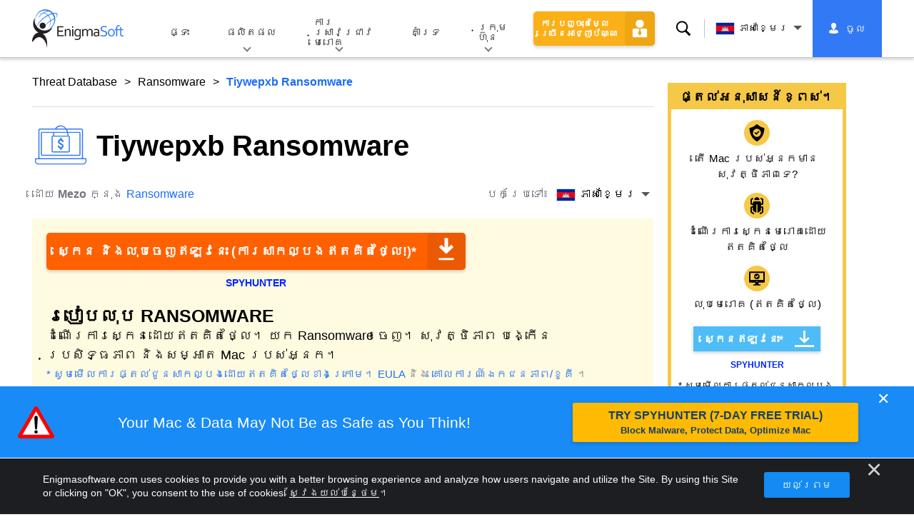

--- FILE ---
content_type: text/html
request_url: https://www.enigmasoftware.com/km/tiywepxbransomware-dakchenh/
body_size: 18401
content:
<!DOCTYPE html>
<html lang="km-KH" prefix="og: https://ogp.me/ns#">
<head>
	<meta charset="utf-8">
	<title>Tiywepxb Ransomware</title>
	<meta name="description" content="យោងតាមការវិភាគដែលធ្វើឡើងដោយអ្នកវិភាគសន្តិសុខតាមអ៊ីនធឺណិត Tiywepxb គឺជាការគំរាមកំហែង ransomware ដ៏កាចសាហាវ។..."/>
	<meta name="keywords" content="tiywepxb ransomware, ការដក spyware កុំព្យូទ័រ កំចាត់ spyware ការដកមេរោគ ការប្រឆាំង spyware បច្ចេកវិទ្យា សុវត្ថិភាពអ៊ីនធឺណិត"/>
	<meta name="viewport" content="width=device-width, initial-scale=1"/>
							<link rel="icon" sizes="192x192" href="/wp-content/themes/enigma/images/core/favicon.png?v=2"/>
	
<!-- Search Engine Optimization by Rank Math - https://s.rankmath.com/home -->
<meta name="robots" content="follow, index, max-snippet:-1, max-video-preview:-1, max-image-preview:large"/>
<meta property="og:locale" content="km_KH" />
<meta property="og:type" content="article" />
<meta property="og:title" content="Tiywepxb Ransomware - Remove Spyware &amp; Malware with SpyHunter - EnigmaSoft Ltd" />
<meta property="og:description" content="យោងតាមការវិភាគដែលធ្វើឡើងដោយអ្នកវិភាគសន្តិសុខតាមអ៊ីនធឺណិត Tiywepxb គឺជាការគំរាមកំហែង ransomware ដ៏កាចសាហាវ។ មេរោគនេះត្រូវបានរចនាឡើងដើម្បីអ៊ិនគ្រីបទិន្នន័យដែលរកឃើញនៅលើឧបករណ៍ដែលបំពាន ដោយហេតុនេះវាធ្វើឱ្យជនរងគ្រោះមិនអាចចូលប្រើបាន និងមិនអាចប្រើប្រាស់បានសម្រាប់ជនរងគ្រោះ។ ដើម្បីបង្ហាញពីការអ៊ិនគ្រីប Tiywepxb កែប្រែឈ្មោះឯកសារដោយបន្ថែមផ្នែកបន្ថែម &#039;.tiywepxb&#039; ទៅឈ្មោះដើម។ លើសពីនេះ ការគំរាមកំហែងបង្កើតឯកសារមួយដែលមានឈ្មោះថា &#039;How To Restore your TIYWEPXB FILES.TXT&#039; ដែលផ្ទុកនូវកំណត់ត្រាតម្លៃលោះដែលផ្តល់ការណែនាំដល់ជនរងគ្រោះ។ ជាឧទាហរណ៍នៃដំណើរការផ្លាស់ប្តូរឈ្មោះឯកសារដែលប្រើប្រាស់ដោយ Tiywepxb ជនរងគ្រោះអាចសម្គាល់ឃើញថាឯកសារដែលមានឈ្មោះ &#039;1.doc&#039; ត្រូវបានប្តូរទៅជា &#039;1.doc.tiywepxb,&#039; &#039;2.png&#039; ទៅជា &#039;2.png.tiywepxb,&#039; ល..." />
<meta property="og:site_name" content="Remove Spyware &amp; Malware with SpyHunter - EnigmaSoft Ltd" />
<meta property="og:updated_time" content="2023-05-31T11:26:41+00:00" />
<meta name="twitter:card" content="summary_large_image" />
<meta name="twitter:title" content="Tiywepxb Ransomware - Remove Spyware &amp; Malware with SpyHunter - EnigmaSoft Ltd" />
<meta name="twitter:description" content="យោងតាមការវិភាគដែលធ្វើឡើងដោយអ្នកវិភាគសន្តិសុខតាមអ៊ីនធឺណិត Tiywepxb គឺជាការគំរាមកំហែង ransomware ដ៏កាចសាហាវ។ មេរោគនេះត្រូវបានរចនាឡើងដើម្បីអ៊ិនគ្រីបទិន្នន័យដែលរកឃើញនៅលើឧបករណ៍ដែលបំពាន ដោយហេតុនេះវាធ្វើឱ្យជនរងគ្រោះមិនអាចចូលប្រើបាន និងមិនអាចប្រើប្រាស់បានសម្រាប់ជនរងគ្រោះ។ ដើម្បីបង្ហាញពីការអ៊ិនគ្រីប Tiywepxb កែប្រែឈ្មោះឯកសារដោយបន្ថែមផ្នែកបន្ថែម &#039;.tiywepxb&#039; ទៅឈ្មោះដើម។ លើសពីនេះ ការគំរាមកំហែងបង្កើតឯកសារមួយដែលមានឈ្មោះថា &#039;How To Restore your TIYWEPXB FILES.TXT&#039; ដែលផ្ទុកនូវកំណត់ត្រាតម្លៃលោះដែលផ្តល់ការណែនាំដល់ជនរងគ្រោះ។ ជាឧទាហរណ៍នៃដំណើរការផ្លាស់ប្តូរឈ្មោះឯកសារដែលប្រើប្រាស់ដោយ Tiywepxb ជនរងគ្រោះអាចសម្គាល់ឃើញថាឯកសារដែលមានឈ្មោះ &#039;1.doc&#039; ត្រូវបានប្តូរទៅជា &#039;1.doc.tiywepxb,&#039; &#039;2.png&#039; ទៅជា &#039;2.png.tiywepxb,&#039; ល..." />
<meta name="twitter:label1" content="Written by" />
<meta name="twitter:data1" content="Mezo" />
<meta name="twitter:label2" content="Time to read" />
<meta name="twitter:data2" content="Less than a minute" />
<!-- /Rank Math WordPress SEO plugin -->

<style id='classic-theme-styles-inline-css' type='text/css'>
/*! This file is auto-generated */
.wp-block-button__link{color:#fff;background-color:#32373c;border-radius:9999px;box-shadow:none;text-decoration:none;padding:calc(.667em + 2px) calc(1.333em + 2px);font-size:1.125em}.wp-block-file__button{background:#32373c;color:#fff;text-decoration:none}
</style>
<style id='global-styles-inline-css' type='text/css'>
body{--wp--preset--color--black: #000000;--wp--preset--color--cyan-bluish-gray: #abb8c3;--wp--preset--color--white: #ffffff;--wp--preset--color--pale-pink: #f78da7;--wp--preset--color--vivid-red: #cf2e2e;--wp--preset--color--luminous-vivid-orange: #ff6900;--wp--preset--color--luminous-vivid-amber: #fcb900;--wp--preset--color--light-green-cyan: #7bdcb5;--wp--preset--color--vivid-green-cyan: #00d084;--wp--preset--color--pale-cyan-blue: #8ed1fc;--wp--preset--color--vivid-cyan-blue: #0693e3;--wp--preset--color--vivid-purple: #9b51e0;--wp--preset--gradient--vivid-cyan-blue-to-vivid-purple: linear-gradient(135deg,rgba(6,147,227,1) 0%,rgb(155,81,224) 100%);--wp--preset--gradient--light-green-cyan-to-vivid-green-cyan: linear-gradient(135deg,rgb(122,220,180) 0%,rgb(0,208,130) 100%);--wp--preset--gradient--luminous-vivid-amber-to-luminous-vivid-orange: linear-gradient(135deg,rgba(252,185,0,1) 0%,rgba(255,105,0,1) 100%);--wp--preset--gradient--luminous-vivid-orange-to-vivid-red: linear-gradient(135deg,rgba(255,105,0,1) 0%,rgb(207,46,46) 100%);--wp--preset--gradient--very-light-gray-to-cyan-bluish-gray: linear-gradient(135deg,rgb(238,238,238) 0%,rgb(169,184,195) 100%);--wp--preset--gradient--cool-to-warm-spectrum: linear-gradient(135deg,rgb(74,234,220) 0%,rgb(151,120,209) 20%,rgb(207,42,186) 40%,rgb(238,44,130) 60%,rgb(251,105,98) 80%,rgb(254,248,76) 100%);--wp--preset--gradient--blush-light-purple: linear-gradient(135deg,rgb(255,206,236) 0%,rgb(152,150,240) 100%);--wp--preset--gradient--blush-bordeaux: linear-gradient(135deg,rgb(254,205,165) 0%,rgb(254,45,45) 50%,rgb(107,0,62) 100%);--wp--preset--gradient--luminous-dusk: linear-gradient(135deg,rgb(255,203,112) 0%,rgb(199,81,192) 50%,rgb(65,88,208) 100%);--wp--preset--gradient--pale-ocean: linear-gradient(135deg,rgb(255,245,203) 0%,rgb(182,227,212) 50%,rgb(51,167,181) 100%);--wp--preset--gradient--electric-grass: linear-gradient(135deg,rgb(202,248,128) 0%,rgb(113,206,126) 100%);--wp--preset--gradient--midnight: linear-gradient(135deg,rgb(2,3,129) 0%,rgb(40,116,252) 100%);--wp--preset--font-size--small: 13px;--wp--preset--font-size--medium: 20px;--wp--preset--font-size--large: 36px;--wp--preset--font-size--x-large: 42px;--wp--preset--spacing--20: 0.44rem;--wp--preset--spacing--30: 0.67rem;--wp--preset--spacing--40: 1rem;--wp--preset--spacing--50: 1.5rem;--wp--preset--spacing--60: 2.25rem;--wp--preset--spacing--70: 3.38rem;--wp--preset--spacing--80: 5.06rem;--wp--preset--shadow--natural: 6px 6px 9px rgba(0, 0, 0, 0.2);--wp--preset--shadow--deep: 12px 12px 50px rgba(0, 0, 0, 0.4);--wp--preset--shadow--sharp: 6px 6px 0px rgba(0, 0, 0, 0.2);--wp--preset--shadow--outlined: 6px 6px 0px -3px rgba(255, 255, 255, 1), 6px 6px rgba(0, 0, 0, 1);--wp--preset--shadow--crisp: 6px 6px 0px rgba(0, 0, 0, 1);}:where(.is-layout-flex){gap: 0.5em;}:where(.is-layout-grid){gap: 0.5em;}body .is-layout-flow > .alignleft{float: left;margin-inline-start: 0;margin-inline-end: 2em;}body .is-layout-flow > .alignright{float: right;margin-inline-start: 2em;margin-inline-end: 0;}body .is-layout-flow > .aligncenter{margin-left: auto !important;margin-right: auto !important;}body .is-layout-constrained > .alignleft{float: left;margin-inline-start: 0;margin-inline-end: 2em;}body .is-layout-constrained > .alignright{float: right;margin-inline-start: 2em;margin-inline-end: 0;}body .is-layout-constrained > .aligncenter{margin-left: auto !important;margin-right: auto !important;}body .is-layout-constrained > :where(:not(.alignleft):not(.alignright):not(.alignfull)){max-width: var(--wp--style--global--content-size);margin-left: auto !important;margin-right: auto !important;}body .is-layout-constrained > .alignwide{max-width: var(--wp--style--global--wide-size);}body .is-layout-flex{display: flex;}body .is-layout-flex{flex-wrap: wrap;align-items: center;}body .is-layout-flex > *{margin: 0;}body .is-layout-grid{display: grid;}body .is-layout-grid > *{margin: 0;}:where(.wp-block-columns.is-layout-flex){gap: 2em;}:where(.wp-block-columns.is-layout-grid){gap: 2em;}:where(.wp-block-post-template.is-layout-flex){gap: 1.25em;}:where(.wp-block-post-template.is-layout-grid){gap: 1.25em;}.has-black-color{color: var(--wp--preset--color--black) !important;}.has-cyan-bluish-gray-color{color: var(--wp--preset--color--cyan-bluish-gray) !important;}.has-white-color{color: var(--wp--preset--color--white) !important;}.has-pale-pink-color{color: var(--wp--preset--color--pale-pink) !important;}.has-vivid-red-color{color: var(--wp--preset--color--vivid-red) !important;}.has-luminous-vivid-orange-color{color: var(--wp--preset--color--luminous-vivid-orange) !important;}.has-luminous-vivid-amber-color{color: var(--wp--preset--color--luminous-vivid-amber) !important;}.has-light-green-cyan-color{color: var(--wp--preset--color--light-green-cyan) !important;}.has-vivid-green-cyan-color{color: var(--wp--preset--color--vivid-green-cyan) !important;}.has-pale-cyan-blue-color{color: var(--wp--preset--color--pale-cyan-blue) !important;}.has-vivid-cyan-blue-color{color: var(--wp--preset--color--vivid-cyan-blue) !important;}.has-vivid-purple-color{color: var(--wp--preset--color--vivid-purple) !important;}.has-black-background-color{background-color: var(--wp--preset--color--black) !important;}.has-cyan-bluish-gray-background-color{background-color: var(--wp--preset--color--cyan-bluish-gray) !important;}.has-white-background-color{background-color: var(--wp--preset--color--white) !important;}.has-pale-pink-background-color{background-color: var(--wp--preset--color--pale-pink) !important;}.has-vivid-red-background-color{background-color: var(--wp--preset--color--vivid-red) !important;}.has-luminous-vivid-orange-background-color{background-color: var(--wp--preset--color--luminous-vivid-orange) !important;}.has-luminous-vivid-amber-background-color{background-color: var(--wp--preset--color--luminous-vivid-amber) !important;}.has-light-green-cyan-background-color{background-color: var(--wp--preset--color--light-green-cyan) !important;}.has-vivid-green-cyan-background-color{background-color: var(--wp--preset--color--vivid-green-cyan) !important;}.has-pale-cyan-blue-background-color{background-color: var(--wp--preset--color--pale-cyan-blue) !important;}.has-vivid-cyan-blue-background-color{background-color: var(--wp--preset--color--vivid-cyan-blue) !important;}.has-vivid-purple-background-color{background-color: var(--wp--preset--color--vivid-purple) !important;}.has-black-border-color{border-color: var(--wp--preset--color--black) !important;}.has-cyan-bluish-gray-border-color{border-color: var(--wp--preset--color--cyan-bluish-gray) !important;}.has-white-border-color{border-color: var(--wp--preset--color--white) !important;}.has-pale-pink-border-color{border-color: var(--wp--preset--color--pale-pink) !important;}.has-vivid-red-border-color{border-color: var(--wp--preset--color--vivid-red) !important;}.has-luminous-vivid-orange-border-color{border-color: var(--wp--preset--color--luminous-vivid-orange) !important;}.has-luminous-vivid-amber-border-color{border-color: var(--wp--preset--color--luminous-vivid-amber) !important;}.has-light-green-cyan-border-color{border-color: var(--wp--preset--color--light-green-cyan) !important;}.has-vivid-green-cyan-border-color{border-color: var(--wp--preset--color--vivid-green-cyan) !important;}.has-pale-cyan-blue-border-color{border-color: var(--wp--preset--color--pale-cyan-blue) !important;}.has-vivid-cyan-blue-border-color{border-color: var(--wp--preset--color--vivid-cyan-blue) !important;}.has-vivid-purple-border-color{border-color: var(--wp--preset--color--vivid-purple) !important;}.has-vivid-cyan-blue-to-vivid-purple-gradient-background{background: var(--wp--preset--gradient--vivid-cyan-blue-to-vivid-purple) !important;}.has-light-green-cyan-to-vivid-green-cyan-gradient-background{background: var(--wp--preset--gradient--light-green-cyan-to-vivid-green-cyan) !important;}.has-luminous-vivid-amber-to-luminous-vivid-orange-gradient-background{background: var(--wp--preset--gradient--luminous-vivid-amber-to-luminous-vivid-orange) !important;}.has-luminous-vivid-orange-to-vivid-red-gradient-background{background: var(--wp--preset--gradient--luminous-vivid-orange-to-vivid-red) !important;}.has-very-light-gray-to-cyan-bluish-gray-gradient-background{background: var(--wp--preset--gradient--very-light-gray-to-cyan-bluish-gray) !important;}.has-cool-to-warm-spectrum-gradient-background{background: var(--wp--preset--gradient--cool-to-warm-spectrum) !important;}.has-blush-light-purple-gradient-background{background: var(--wp--preset--gradient--blush-light-purple) !important;}.has-blush-bordeaux-gradient-background{background: var(--wp--preset--gradient--blush-bordeaux) !important;}.has-luminous-dusk-gradient-background{background: var(--wp--preset--gradient--luminous-dusk) !important;}.has-pale-ocean-gradient-background{background: var(--wp--preset--gradient--pale-ocean) !important;}.has-electric-grass-gradient-background{background: var(--wp--preset--gradient--electric-grass) !important;}.has-midnight-gradient-background{background: var(--wp--preset--gradient--midnight) !important;}.has-small-font-size{font-size: var(--wp--preset--font-size--small) !important;}.has-medium-font-size{font-size: var(--wp--preset--font-size--medium) !important;}.has-large-font-size{font-size: var(--wp--preset--font-size--large) !important;}.has-x-large-font-size{font-size: var(--wp--preset--font-size--x-large) !important;}
.wp-block-navigation a:where(:not(.wp-element-button)){color: inherit;}
:where(.wp-block-post-template.is-layout-flex){gap: 1.25em;}:where(.wp-block-post-template.is-layout-grid){gap: 1.25em;}
:where(.wp-block-columns.is-layout-flex){gap: 2em;}:where(.wp-block-columns.is-layout-grid){gap: 2em;}
.wp-block-pullquote{font-size: 1.5em;line-height: 1.6;}
</style>
<style id='ez-toc-exclude-toggle-css-inline-css' type='text/css'>
#ez-toc-container input[type="checkbox"]:checked + nav, #ez-toc-widget-container input[type="checkbox"]:checked + nav {opacity: 0;max-height: 0;border: none;display: none;}
</style>
<style id='kadence-blocks-global-variables-inline-css' type='text/css'>
:root {--global-kb-font-size-sm:clamp(0.8rem, 0.73rem + 0.217vw, 0.9rem);--global-kb-font-size-md:clamp(1.1rem, 0.995rem + 0.326vw, 1.25rem);--global-kb-font-size-lg:clamp(1.75rem, 1.576rem + 0.543vw, 2rem);--global-kb-font-size-xl:clamp(2.25rem, 1.728rem + 1.63vw, 3rem);--global-kb-font-size-xxl:clamp(2.5rem, 1.456rem + 3.26vw, 4rem);--global-kb-font-size-xxxl:clamp(2.75rem, 0.489rem + 7.065vw, 6rem);}:root {--global-palette1: #3182CE;--global-palette2: #2B6CB0;--global-palette3: #1A202C;--global-palette4: #2D3748;--global-palette5: #4A5568;--global-palette6: #718096;--global-palette7: #EDF2F7;--global-palette8: #F7FAFC;--global-palette9: #ffffff;}
</style>
<link rel='shortlink' href='/?p=621848' />
<script>var eproducts_config = '{\"sbs_id\":\"\",\"sbs_alias_id\":\"\",\"sbs_alias_name\":\"\",\"app_name\":\"Tiywepxb Ransomware\"}';</script>
<script>var exit_popup_config = '{\"categories\":[201,601],\"category_name\":\"Ransomware\",\"title\":\"Tiywepxb Ransomware\"}';</script>
<script>var adrotate_config = '{\"type\":\"single\",\"categories\":[201,601],\"category_name\":\"Ransomware\",\"term_ids\":[],\"term_name\":\"\",\"tags\":[],\"page_id\":621848,\"custom_ads\":[],\"app_name\":\"\",\"show_ads\":true}';</script>
<!-- Markup (JSON-LD) structured in schema.org ver.4.7.0 START -->
<script type="application/ld+json">
{
    "@context": "http://schema.org",
    "@type": "Article",
    "mainEntityOfPage": {
        "@type": "WebPage",
        "@id": "/km/tiywepxbransomware-dakchenh/"
    },
    "headline": "Tiywepxb Ransomware",
    "datePublished": "2023-05-31T11:13:58+0000",
    "dateModified": "2023-05-31T11:26:41+0000",
    "author": {
        "@type": "Person",
        "name": "Mezo"
    },
    "description": "យោងតាមការវិភាគដែលធ្វើឡើងដោយអ្នកវិភាគសន្តិសុខតាមអ៊ីនធឺណិត Tiywepxb គឺជាការគំរាមកំហែង ransomware ដ៏កាចសាហាវ។ មេរ",
    "publisher": {
        "@type": "Organization",
        "name": "EnigmaSoft"
    }
}
</script>
<!-- Markup (JSON-LD) structured in schema.org END -->
<link rel="alternate" hreflang="en" href="/tiywepxbransomware-removal/" />
<link rel="alternate" hreflang="ca" href="/ca/tiywepxbransomware-eliminar/" />
<link rel="alternate" hreflang="cs" href="/cs/tiywepxbransomware-odstranit/" />
<link rel="alternate" hreflang="da" href="/da/tiywepxbransomware-fjernelse/" />
<link rel="alternate" hreflang="de" href="https://www.enigmasoftware.de/tiywepxbransomware-entfernung/" />
<link rel="alternate" hreflang="et" href="/et/tiywepxbransomware-korvaldama/" />
<link rel="alternate" hreflang="es" href="https://www.enigmasoftware.es/tiywepxbransomware-eliminar/" />
<link rel="alternate" hreflang="fr" href="https://www.enigmasoftware.fr/tiywepxbransomware-supprimer/" />
<link rel="alternate" hreflang="hr" href="/hr/tiywepxbransomware-uklanjanje/" />
<link rel="alternate" hreflang="it" href="/it/tiywepxbransomware-rimozione/" />
<link rel="alternate" hreflang="lv" href="/lv/tiywepxbransomware-nonemt/" />
<link rel="alternate" hreflang="lt" href="/lt/tiywepxbransomware-pasalinimas/" />
<link rel="alternate" hreflang="hu" href="/hu/tiywepxbransomware-eltavolitas/" />
<link rel="alternate" hreflang="nl" href="/nl/tiywepxbransomware-verwijdering/" />
<link rel="alternate" hreflang="nb" href="/nb/tiywepxbransomware-fjerning/" />
<link rel="alternate" hreflang="pl" href="/pl/tiywepxbransomware-usuwanie/" />
<link rel="alternate" hreflang="pt" href="/pt/tiywepxbransomware-remocao/" />
<link rel="alternate" hreflang="ro" href="/ro/tiywepxbransomware-eliminarea/" />
<link rel="alternate" hreflang="sq" href="/sq/tiywepxbransomware-heqje/" />
<link rel="alternate" hreflang="sk" href="/sk/tiywepxbransomware-odstranit/" />
<link rel="alternate" hreflang="sl" href="/sl/tiywepxbransomware-odstranitev/" />
<link rel="alternate" hreflang="fi" href="/fi/tiywepxbransomware-poistaminen/" />
<link rel="alternate" hreflang="sv" href="/sv/tiywepxbransomware-rensning/" />
<link rel="alternate" hreflang="vi" href="/vi/tiywepxbransomware-tay/" />
<link rel="alternate" hreflang="tr" href="/tr/tiywepxbransomware-cikarma/" />
<link rel="alternate" hreflang="tl" href="/tl/tiywepxbransomware-alisin/" />
<link rel="alternate" hreflang="el" href="/el/tiywepxbransomware-afairesi/" />
<link rel="alternate" hreflang="bg" href="/bg/tiywepxbransomware-otstranqvane/" />
<link rel="alternate" hreflang="ru" href="/ru/tiywepxbransomware-udaleniye/" />
<link rel="alternate" hreflang="sr" href="/sr/tiywepxbransomware-uklanjanje/" />
<link rel="alternate" hreflang="uk" href="/uk/tiywepxbransomware-vydalennia/" />
<link rel="alternate" hreflang="he" href="/he/tiywepxbransomware-removal/" />
<link rel="alternate" hreflang="ar" href="/ar/tiywepxbransomware-iizala/" />
<link rel="alternate" hreflang="ms" href="/ms/tiywepxbransomware-keluarkan/" />
<link rel="alternate" hreflang="fa" href="/fa/tiywepxbransomware-removal/" />
<link rel="alternate" hreflang="ne" href="/ne/tiywepxbransomware-hatauna/" />
<link rel="alternate" hreflang="pa" href="/pa/tiywepxbransomware-hatao/" />
<link rel="alternate" hreflang="hi" href="/hi/tiywepxbransomware-nishkaasan/" />
<link rel="alternate" hreflang="bn" href="/bn/tiywepxbransomware-apasarana/" />
<link rel="alternate" hreflang="ta" href="/ta/tiywepxbransomware-akarru/" />
<link rel="alternate" hreflang="te" href="/te/tiywepxbransomware-tolaginncu/" />
<link rel="alternate" hreflang="th" href="/th/tiywepxbransomware-kacad/" />
<link rel="alternate" hreflang="km" href="/km/tiywepxbransomware-dakchenh/" />
<link rel="alternate" hreflang="ja" href="https://www.enigmasoftware.jp/tiywepxbransomware-sakujo/" />
<link rel="alternate" hreflang="zh-hans" href="/zh-hans/tiywepxbransomware-removal/" />
<link rel="alternate" hreflang="zh-hant" href="/zh-hant/tiywepxbransomware-removal/" />
<link rel="alternate" hreflang="ko" href="/ko/tiywepxbransomware-jegeohada/" />
	<link rel="dns-prefetch" href="https://www.google-analytics.com">
	<link rel="dns-prefetch" href="https://www.googletagmanager.com">
	<link href="https://www.google-analytics.com" rel="preconnect" crossorigin>
	<link href="https://www.googletagmanager.com" rel="preconnect" crossorigin>
	<script>
	if(/^$|Android|webOS|iPhone|iPad|iPod|BlackBerry|IEMobile|Opera Mini/i.test(navigator.userAgent)==false){
		//GTM
		(function(w,d,s,l,i){w[l]=w[l]||[];w[l].push({'gtm.start':
				new Date().getTime(),event:'gtm.js'});var f=d.getElementsByTagName(s)[0],
			j=d.createElement(s),dl=l!='dataLayer'?'&l='+l:'';j.async=true;j.src=
			'https://www.googletagmanager.com/gtm.js?id='+i+dl;f.parentNode.insertBefore(j,f);
		})(window,document,'script','dataLayer','GTM-WNZWP93');
	}
	else{
		let trackingID = 'G-DEH7T1CVPP';
		let gaScript = document.createElement('script');
		gaScript.setAttribute('async', 'true');
		gaScript.setAttribute('src', `https://www.googletagmanager.com/gtag/js?id=${ trackingID }`);
		let gaScript2 = document.createElement('script');
		gaScript2.innerText = `window.dataLayer = window.dataLayer || [];function gtag(){dataLayer.push(arguments);}gtag(\'js\', new Date());gtag(\'config\', \'${ trackingID }\');`;
		document.documentElement.firstChild.appendChild(gaScript);
		document.documentElement.firstChild.appendChild(gaScript2);
	}
	</script>
	<link rel="stylesheet" type="text/css" media="all" href="/wp-content/themes/enigma/css/bundle.css?1695895283" />
<link rel="stylesheet" type="text/css" media="all" href="/wp-content/themes/enigma/css/pages/single.css?1695895275" data-nobundle="1" />
</head>
<body class="post-template-default single single-post postid-621848 single-format-standard header-shadow category-group-bad  km">

	<a class="skip-link" href="#content">Skip to content</a>
	<header class="header">
		<div class="container">
			<div class="header-items has-menu">

									<div class="item logo">
						<a class="enigma-logo link" aria-label="និមិត្តសញ្ញា" href="/"></a>
					</div>
				
				<div class="item menu">
											
<nav id="global-menu">

	<!-- Home -->
	<div class="menu">
				<a class=""
		   href="/">
			ផ្ទះ		</a>
	</div>

	<!-- Products -->
	<div class="menu">
				<a class="hover "
		   href="/km/products/">
			ផលិតផល		</a>
		<div class="header-hover">
			<div class="container">
				<div class="flex-container">
					<div class="item">
						<div class="boxes">
																<a class="icon big spyhunter notext"
									   href="/km/products/spyhunter/#windows">
										<span>SpyHunter 5 for Windows</span>
										<p>ការរកឃើញមេរោគដ៏មានឥទ្ធិពល ការដកយកចេញ និងការការពារប្រឆាំងនឹងការគំរាមកំហែងតាមអ៊ីនធឺណិត។ ទប់ស្កាត់មេរោគជាមួយឆ្មាំពេលវេលាជាក់ស្តែង។ វីនដូ</p>
									</a>
																								<a class="icon big spyhunter-mac notext"
									   href="/km/products/spyhunter/#mac">
										<span>SpyHunter for Mac</span>
										<p>ការរកឃើញ និងការលុបមេរោគកម្រិតខ្ពស់ ដែលជាកម្មវិធី Uninstaller ដ៏វិចារណញាណ និងការបង្កើនប្រសិទ្ធភាពប្រព័ន្ធ ដើម្បីសម្អាត Mac របស់អ្នក។ macOS®</p>
									</a>
																								<a class="icon big reghunter notext"
									   href="/products/reghunter/">
										<span>RegHunter 2</span>
										<p>ឧបករណ៍បង្កើនប្រសិទ្ធភាពដ៏មានអានុភាពដើម្បីបង្កើនការការពារឯកជនភាព និងបង្កើនប្រសិទ្ធភាពប្រព័ន្ធវីនដូ។ វីនដូ</p>
									</a>
																								<a class="icon big spyhunter-web-security notext"
									   href="/products/spyhunter-web-security/">
										<span>SpyHunter Web Security</span>
										<p>ការទប់ស្កាត់គេហទំព័រដែលមានហានិភ័យ និងការគម្រាមកំហែងផ្សេងទៀតដោយផ្អែកលើកម្មវិធីរុករក ដើម្បីបង្កើនសុវត្ថិភាពលើអ៊ីនធឺណិតរបស់អ្នក។</p>
									</a>
																					</div>

						<a class="more" href="/km/products/">
							មើលផលិតផលទាំងអស់។						</a>
					</div>
				</div>
			</div>
		</div>
	</div>

	<!-- Malware Research -->
	<div class="menu">
				<a class="hover "
		   href="/malware-research/">
			ការស្រាវជ្រាវមេរោគ		</a>
		<div class="header-hover">
			<div class="container">
				<div class="flex-container">
					<div class="item">
						<div class="boxes">
							<a class="icon threat-database" href="/threat-database/">
								<span>
									មូលដ្ឋានទិន្នន័យគំរាមកំហែង								</span>
								<p>
									ព័ត៌មានដ៏ទូលំទូលាយអំពីការគំរាមកំហែងមេរោគដែលរីករាលដាល និងពេញនិយម។								</p>
							</a>
							<a class="icon criteria"
							   href="/spyhunter-threat-assessment-criteria/">
								<span>
									លក្ខណៈវិនិច្ឆ័យវាយតម្លៃការគំរាមកំហែង								</span>
								<p>
									លក្ខណៈវិនិច្ឆ័យស្រាវជ្រាវ និងការរកឃើញរបស់ EnigmaSoft សម្រាប់មេរោគ PUPs បញ្ហាឯកជនភាព និងវត្ថុផ្សេងៗទៀត។								</p>
							</a>
							<a class="icon malware-tracker"
							   href="/malware-research/malwaretracker/">
								<span>
									កម្មវិធីតាមដានមេរោគ								</span>
								<p>
									ការមើលឃើញក្នុងពេលជាក់ស្តែងនៃការកេងប្រវ័ញ្ច និងការវាយប្រហារមេរោគសកម្មទូទាំងពិភពលោក។								</p>
							</a>
							<a class="icon video" href="/malware-research/videos/">
								<span>
									វីដេអូ								</span>
								<p>
									ការណែនាំជាវីដេអូ គន្លឹះសុវត្ថិភាពកុំព្យូទ័រ ការណែនាំអំពីសុវត្ថិភាពអ៊ីនធឺណិត និងព័ត៌មានសុវត្ថិភាពតាមអ៊ីនធឺណិតផ្សេងទៀត។								</p>
							</a>
							<a class="icon glossary" href="/malware-research/glossary/">
								<span>
									សទ្ទានុក្រម								</span>
								<p>
									ពាក្យកំចាត់មេរោគ និងសុវត្ថិភាពតាមអ៊ីនធឺណិតសំខាន់ៗ ដើម្បីជួយអ្នកឱ្យយល់ពីពិភពនៃការវាយប្រហារមេរោគ។								</p>
							</a>
						</div>
					</div>
				</div>
			</div>
		</div>
	</div>

	<!-- Support -->
	<div class="menu">
				<a class=""
		   href="/km/support/">
			គាំទ្រ		</a>
	</div>

	<!-- Company -->
	<div class="menu">
				<a class="hover "
		   href="/km/about-us/">
			ក្រុមហ៊ុន		</a>
		<div class="header-hover">
			<div class="container">
				<div class="flex-container">
					<div class="item">
						<div class="boxes">

							<a class="icon about" href="/km/about-us/">
								<span>
									អំពី​ពួក​យើង								</span>
								<p>
									EnigmaSoft ផ្តល់នូវដំណោះស្រាយប្រឆាំងមេរោគកម្រិតខ្ពស់ជាមួយនឹងជំនួយបច្ចេកទេសកម្រិតខ្ពស់ដើម្បីបង្កើនសុវត្ថិភាពកុំព្យូទ័រ។								</p>
							</a>
							<a class="icon news" href="/km/about-us/newsroom/">
								<span>
									បន្ទប់ព័ត៌មាន								</span>
								<p>
									ព័ត៌មាន សេចក្តីប្រកាស សេចក្តីប្រកាសព័ត៌មាន និងព័ត៌មានថ្មីៗផ្សេងទៀតរបស់ EnigmaSoft រួមទាំងការធ្វើតេស្ត និងវិញ្ញាបនប័ត្រផលិតផលភាគីទីបី។								</p>
							</a>
							<a class="icon affiliate"
							   href="/km/promote-spyhunter-join-affiliate-program/">
								<span>
									ចូលរួមកម្មវិធីសម្ព័ន្ធ								</span>
								<p>
									ក្លាយជាសាខាមួយ និងទទួលបានកម្រៃជើងសាររហូតដល់ 75% ក្នុងការផ្សព្វផ្សាយ SpyHunter ។								</p>
							</a>
							<a class="icon feedback"
							   href="/km/about-us/inquiries-and-feedback/">
								<span>
									ការសាកសួរ និងមតិ								</span>
								<p>
									ទាក់ទងមកយើងជាមួយនឹងមតិកែលម្អផលិតផល ការសាកសួរអាជីវកម្ម និងសំណួរផ្សេងៗទៀត។								</p>
							</a>
							<a class="icon report-abuse"
							   href="/km/about-us/report-abuse/">
								<span>
									រាយការណ៍អំពីការរំលោភបំពាន								</span>
								<p>
									រាយការណ៍អំពីការរំលោភបំពាន ឬការប្រើប្រាស់ខុសនៃផលិតផល ឈ្មោះ ឬម៉ាករបស់ក្រុមហ៊ុនរបស់យើង។								</p>
							</a>
						</div>
					</div>
					<div class="item nav-sidebar">
						<h3>
							ព័ត៌មានចុងក្រោយរបស់ EnigmaSoft						</h3>

						
						<a class="more" href="/announcements/">
							ប្រកាសទាំងអស់។						</a>
					</div>
				</div>
			</div>
		</div>
	</div>

	<!-- Search -->
	<div class="menu mobile">
				<a class=""
		   href="/search/">
			ស្វែងរក		</a>
	</div>

	<!-- My Account -->
	<div class="menu mobile">
		<a href="https://myaccount.enigmasoftware.com/">
			គណនី​របស់ខ្ញុំ		</a>
	</div>

</nav>

						<button class="hamburger" id="hamburger" aria-label="ម៉ឺនុយ"
								onclick="toggleMenu(['hamburger', 'global-menu']);return false;">
							<span class="icon"></span>
						</button>
									</div>

				
									<div class="item licenses">
						<a class="button licenses" href="/spyhunter-business-purchase-order/">
							ការបញ្ចុះតម្លៃច្រើនអាជ្ញាប័ណ្ណ						</a>
					</div>
				
									<div class="item search">
						<button class="search" id="menu-search" data-target="submenu-search"
								aria-label="ស្វែងរក">
							ស្វែងរក						</button>
					</div>
				
									<div class="item translations">
						<button class="etranslate-mainlink" id="menu-langs" data-target="submenu-langs">
														<span class="flag lang-km flag-kh"></span>
							ភាសាខ្មែរ						</button>
					</div>
				
				<div class="item myaccount">
					<div class="hidden" id="login-on">
						<a class="welcome" href="https://myaccount.enigmasoftware.com/">
							គណនី​របស់ខ្ញុំ						</a>
					</div>
					<div class="hidden" id="login-off">
						<a class="login" href="https://myaccount.enigmasoftware.com/">
							ចូល						</a>
					</div>
					<noscript>
						<a class="login" href="https://myaccount.enigmasoftware.com/">
							គណនី​របស់ខ្ញុំ						</a>
					</noscript>
				</div>

			</div>

			<!-- Hover contents -->
			<section class="mini-hover search" id="submenu-search">
				<div class="container">
					<h2 class="hidden">
						ស្វែងរក					</h2>
										<form class="search-box-top" action="/search/"
						  onsubmit="if(document.getElementById('header_search').value == '') return false;">
						<input type="hidden" name="cx"
							   value="009694213817960318989:evyjljnry4e"/>
						<input type="hidden" name="cof" value="FORID:10;NB:1"/>
						<input type="hidden" name="ie" value="UTF-8"/>
						<input class="text" type="text" name="q" id="header_search"
							   placeholder="ស្វែងរក...MD5s, Files, Registry Keys, Malware"/>
						<input class="submit" type="submit" name="sa" aria-label="ស្វែងរក" value="" />
					</form>
					<button type="button" class="close" data-target="submenu-search"
							aria-label="បិទ">&#x2715;</button>
				</div>
			</section>

						<section class="mini-hover big has-aside langs full-screen" id="submenu-langs">
				<div class="container">
					<h2 class="aside">
						ផ្លាស់ប្តូរតំបន់					</h2>
					<div class="content">
																					<a href="/tiywepxbransomware-removal/"
								   title="English">
									<span class="flag lang-en flag-us"></span>
									English								</a>
															<a href="/ca/tiywepxbransomware-eliminar/"
								   title="Catalan">
									<span class="flag lang-ca flag-es"></span>
									Català								</a>
															<a href="/cs/tiywepxbransomware-odstranit/"
								   title="Czech">
									<span class="flag lang-cs flag-cz"></span>
									Čeština								</a>
															<a href="/da/tiywepxbransomware-fjernelse/"
								   title="Danish">
									<span class="flag lang-da flag-dk"></span>
									Dansk								</a>
															<a href="https://www.enigmasoftware.de/tiywepxbransomware-entfernung/"
								   title="German">
									<span class="flag lang-de flag-de"></span>
									Deutsch								</a>
															<a href="/et/tiywepxbransomware-korvaldama/"
								   title="Estonian">
									<span class="flag lang-et flag-ee"></span>
									Eesti								</a>
															<a href="https://www.enigmasoftware.es/tiywepxbransomware-eliminar/"
								   title="Spanish">
									<span class="flag lang-es flag-es"></span>
									Español								</a>
															<a href="https://www.enigmasoftware.fr/tiywepxbransomware-supprimer/"
								   title="French">
									<span class="flag lang-fr flag-fr"></span>
									Français								</a>
															<a href="/hr/tiywepxbransomware-uklanjanje/"
								   title="Croatian">
									<span class="flag lang-hr flag-hr"></span>
									Hrvatski								</a>
															<a href="/it/tiywepxbransomware-rimozione/"
								   title="Italian">
									<span class="flag lang-it flag-it"></span>
									Italiano								</a>
															<a href="/lv/tiywepxbransomware-nonemt/"
								   title="Latvian">
									<span class="flag lang-lv flag-lv"></span>
									Latviešu								</a>
															<a href="/lt/tiywepxbransomware-pasalinimas/"
								   title="Lithuanian">
									<span class="flag lang-lt flag-lt"></span>
									Lietuvių								</a>
															<a href="/hu/tiywepxbransomware-eltavolitas/"
								   title="Hungarian">
									<span class="flag lang-hu flag-hu"></span>
									Magyar								</a>
															<a href="/nl/tiywepxbransomware-verwijdering/"
								   title="Dutch">
									<span class="flag lang-nl flag-nl"></span>
									Nederlands								</a>
															<a href="/nb/tiywepxbransomware-fjerning/"
								   title="Norwegian">
									<span class="flag lang-nb flag-no"></span>
									Norsk								</a>
															<a href="/pl/tiywepxbransomware-usuwanie/"
								   title="Polish">
									<span class="flag lang-pl flag-pl"></span>
									Polski								</a>
															<a href="/pt/tiywepxbransomware-remocao/"
								   title="Portuguese">
									<span class="flag lang-pt flag-pt"></span>
									Português								</a>
															<a href="/ro/tiywepxbransomware-eliminarea/"
								   title="Romanian">
									<span class="flag lang-ro flag-ro"></span>
									Română								</a>
															<a href="/sq/tiywepxbransomware-heqje/"
								   title="Albanian">
									<span class="flag lang-sq flag-al"></span>
									Shqip								</a>
															<a href="/sk/tiywepxbransomware-odstranit/"
								   title="Slovak">
									<span class="flag lang-sk flag-sk"></span>
									Slovenčina								</a>
															<a href="/sl/tiywepxbransomware-odstranitev/"
								   title="Slovenian">
									<span class="flag lang-sl flag-si"></span>
									Slovenščina								</a>
															<a href="/fi/tiywepxbransomware-poistaminen/"
								   title="Finnish">
									<span class="flag lang-fi flag-fi"></span>
									Suomi								</a>
															<a href="/sv/tiywepxbransomware-rensning/"
								   title="Swedish">
									<span class="flag lang-sv flag-se"></span>
									Svenska								</a>
															<a href="/vi/tiywepxbransomware-tay/"
								   title="Vietnamese">
									<span class="flag lang-vi flag-vn"></span>
									Tiếng Việt Nam								</a>
															<a href="/tr/tiywepxbransomware-cikarma/"
								   title="Turkish">
									<span class="flag lang-tr flag-tr"></span>
									Türkçe								</a>
															<a href="/tl/tiywepxbransomware-alisin/"
								   title="Filipino">
									<span class="flag lang-tl flag-ph"></span>
									Wikang Filipino								</a>
															<a href="/el/tiywepxbransomware-afairesi/"
								   title="Greek">
									<span class="flag lang-el flag-gr"></span>
									Ελληνικά								</a>
															<a href="/bg/tiywepxbransomware-otstranqvane/"
								   title="Bulgarian">
									<span class="flag lang-bg flag-bg"></span>
									български език								</a>
															<a href="/ru/tiywepxbransomware-udaleniye/"
								   title="Russian">
									<span class="flag lang-ru flag-ru"></span>
									Русский								</a>
															<a href="/sr/tiywepxbransomware-uklanjanje/"
								   title="Serbian">
									<span class="flag lang-sr flag-rs"></span>
									Српски								</a>
															<a href="/uk/tiywepxbransomware-vydalennia/"
								   title="Ukrainian">
									<span class="flag lang-uk flag-ua"></span>
									Українська								</a>
															<a href="/he/tiywepxbransomware-removal/"
								   title="Hebrew">
									<span class="flag lang-he flag-il"></span>
									עברית								</a>
															<a href="/ar/tiywepxbransomware-iizala/"
								   title="Arabic">
									<span class="flag lang-ar flag-sa"></span>
									العربية								</a>
															<a href="/ms/tiywepxbransomware-keluarkan/"
								   title="Malay">
									<span class="flag lang-ms flag-my"></span>
									بهاس ملايو								</a>
															<a href="/fa/tiywepxbransomware-removal/"
								   title="Persian">
									<span class="flag lang-fa flag-ir"></span>
									فارسی								</a>
															<a href="/ne/tiywepxbransomware-hatauna/"
								   title="Nepalese">
									<span class="flag lang-ne flag-np"></span>
									नेपाली								</a>
															<a href="/pa/tiywepxbransomware-hatao/"
								   title="Punjabi">
									<span class="flag lang-pa flag-in"></span>
									पंजाबी								</a>
															<a href="/hi/tiywepxbransomware-nishkaasan/"
								   title="Hindi">
									<span class="flag lang-hi flag-in"></span>
									हिन्दी								</a>
															<a href="/bn/tiywepxbransomware-apasarana/"
								   title="Bengali">
									<span class="flag lang-bn flag-bd"></span>
									বাংলা								</a>
															<a href="/ta/tiywepxbransomware-akarru/"
								   title="Tamil">
									<span class="flag lang-ta flag-in"></span>
									தமிழ்								</a>
															<a href="/te/tiywepxbransomware-tolaginncu/"
								   title="Telugu">
									<span class="flag lang-te flag-in"></span>
									తెలుగు								</a>
															<a href="/th/tiywepxbransomware-kacad/"
								   title="Thai">
									<span class="flag lang-th flag-th"></span>
									ภาษาไทย								</a>
															<a href="/km/tiywepxbransomware-dakchenh/"
								   title="Khmer">
									<span class="flag lang-km flag-kh"></span>
									ភាសាខ្មែរ								</a>
															<a href="https://www.enigmasoftware.jp/tiywepxbransomware-sakujo/"
								   title="Japanese">
									<span class="flag lang-ja flag-jp"></span>
									日本語								</a>
															<a href="/zh-hans/tiywepxbransomware-removal/"
								   title="Chinese (Simplified)">
									<span class="flag lang-zh flag-cn"></span>
									汉语								</a>
															<a href="/zh-hant/tiywepxbransomware-removal/"
								   title="Chinese (Traditional)">
									<span class="flag lang-zh flag-tw"></span>
									漢語								</a>
															<a href="/ko/tiywepxbransomware-jegeohada/"
								   title="Korean">
									<span class="flag lang-ko flag-kr"></span>
									한국어								</a>
													
						<button type="button" class="close" data-target="submenu-langs"
								aria-label="បិទ">&#x2715;</button>
					</div>
				</div>
			</section>
		</div>
	</header>


<div class="container" id="content">
	<div class="wrapper">
		<div class="content">

			<div class="page-meta top">
				<div class="flex-container">
					<div class="item global-path">
						<a href="/threat-database/">Threat Database</a> <a title="Ransomware" href="/threat-database/ransomware/">Ransomware</a> <b>Tiywepxb Ransomware</b>					</div>
									</div>
			</div>

							<article>
			
				
					<h1 class=" icon"
						style="background-image: url(/wp-content/themes/enigma/images/pages/category/icons/ransomware.svg?v=3)">

						Tiywepxb Ransomware
					</h1>

					<!-- Meta -->
					<div class="page-meta bottom">
						<div class="flex-container">
							<div class="item item-author">
								<div class="author">
									ដោយ <b>Mezo</b> ក្នុង <a href="/threat-database/ransomware/">Ransomware</a>								</div>
							</div>
							<div class="item item-comments">		<div class="languages-wrapper">
							<span class="etranslate-prefix">
					បកប្រែទៅ៖				</span>
						<div class="etranslate-hover-container">
				<a class="etranslate-mainlink js-etranslate-hover" href="#" onclick="return false;"
				   data-target="menu-hover-langs-1">
										<span class="flag lang-km flag-kh"></span>
					ភាសាខ្មែរ				</a>
				<div class="etranslate-hover" id="menu-hover-langs-1">
					<div class="etranslate-hover-content">
													<a title="English"
							   href="/tiywepxbransomware-removal/">
								<span class="flag lang-en flag-us"></span>
								English							</a>
													<a title="Catalan"
							   href="/ca/tiywepxbransomware-eliminar/">
								<span class="flag lang-ca flag-es"></span>
								Català							</a>
													<a title="Czech"
							   href="/cs/tiywepxbransomware-odstranit/">
								<span class="flag lang-cs flag-cz"></span>
								Čeština							</a>
													<a title="Danish"
							   href="/da/tiywepxbransomware-fjernelse/">
								<span class="flag lang-da flag-dk"></span>
								Dansk							</a>
													<a title="German"
							   href="https://www.enigmasoftware.de/tiywepxbransomware-entfernung/">
								<span class="flag lang-de flag-de"></span>
								Deutsch							</a>
													<a title="Estonian"
							   href="/et/tiywepxbransomware-korvaldama/">
								<span class="flag lang-et flag-ee"></span>
								Eesti							</a>
													<a title="Spanish"
							   href="https://www.enigmasoftware.es/tiywepxbransomware-eliminar/">
								<span class="flag lang-es flag-es"></span>
								Español							</a>
													<a title="French"
							   href="https://www.enigmasoftware.fr/tiywepxbransomware-supprimer/">
								<span class="flag lang-fr flag-fr"></span>
								Français							</a>
													<a title="Croatian"
							   href="/hr/tiywepxbransomware-uklanjanje/">
								<span class="flag lang-hr flag-hr"></span>
								Hrvatski							</a>
													<a title="Italian"
							   href="/it/tiywepxbransomware-rimozione/">
								<span class="flag lang-it flag-it"></span>
								Italiano							</a>
													<a title="Latvian"
							   href="/lv/tiywepxbransomware-nonemt/">
								<span class="flag lang-lv flag-lv"></span>
								Latviešu							</a>
													<a title="Lithuanian"
							   href="/lt/tiywepxbransomware-pasalinimas/">
								<span class="flag lang-lt flag-lt"></span>
								Lietuvių							</a>
													<a title="Hungarian"
							   href="/hu/tiywepxbransomware-eltavolitas/">
								<span class="flag lang-hu flag-hu"></span>
								Magyar							</a>
													<a title="Dutch"
							   href="/nl/tiywepxbransomware-verwijdering/">
								<span class="flag lang-nl flag-nl"></span>
								Nederlands							</a>
													<a title="Norwegian"
							   href="/nb/tiywepxbransomware-fjerning/">
								<span class="flag lang-nb flag-no"></span>
								Norsk							</a>
													<a title="Polish"
							   href="/pl/tiywepxbransomware-usuwanie/">
								<span class="flag lang-pl flag-pl"></span>
								Polski							</a>
													<a title="Portuguese"
							   href="/pt/tiywepxbransomware-remocao/">
								<span class="flag lang-pt flag-pt"></span>
								Português							</a>
													<a title="Romanian"
							   href="/ro/tiywepxbransomware-eliminarea/">
								<span class="flag lang-ro flag-ro"></span>
								Română							</a>
													<a title="Albanian"
							   href="/sq/tiywepxbransomware-heqje/">
								<span class="flag lang-sq flag-al"></span>
								Shqip							</a>
													<a title="Slovak"
							   href="/sk/tiywepxbransomware-odstranit/">
								<span class="flag lang-sk flag-sk"></span>
								Slovenčina							</a>
													<a title="Slovenian"
							   href="/sl/tiywepxbransomware-odstranitev/">
								<span class="flag lang-sl flag-si"></span>
								Slovenščina							</a>
													<a title="Finnish"
							   href="/fi/tiywepxbransomware-poistaminen/">
								<span class="flag lang-fi flag-fi"></span>
								Suomi							</a>
													<a title="Swedish"
							   href="/sv/tiywepxbransomware-rensning/">
								<span class="flag lang-sv flag-se"></span>
								Svenska							</a>
													<a title="Vietnamese"
							   href="/vi/tiywepxbransomware-tay/">
								<span class="flag lang-vi flag-vn"></span>
								Tiếng Việt Nam							</a>
													<a title="Turkish"
							   href="/tr/tiywepxbransomware-cikarma/">
								<span class="flag lang-tr flag-tr"></span>
								Türkçe							</a>
													<a title="Filipino"
							   href="/tl/tiywepxbransomware-alisin/">
								<span class="flag lang-tl flag-ph"></span>
								Wikang Filipino							</a>
													<a title="Greek"
							   href="/el/tiywepxbransomware-afairesi/">
								<span class="flag lang-el flag-gr"></span>
								Ελληνικά							</a>
													<a title="Bulgarian"
							   href="/bg/tiywepxbransomware-otstranqvane/">
								<span class="flag lang-bg flag-bg"></span>
								български език							</a>
													<a title="Russian"
							   href="/ru/tiywepxbransomware-udaleniye/">
								<span class="flag lang-ru flag-ru"></span>
								Русский							</a>
													<a title="Serbian"
							   href="/sr/tiywepxbransomware-uklanjanje/">
								<span class="flag lang-sr flag-rs"></span>
								Српски							</a>
													<a title="Ukrainian"
							   href="/uk/tiywepxbransomware-vydalennia/">
								<span class="flag lang-uk flag-ua"></span>
								Українська							</a>
													<a title="Hebrew"
							   href="/he/tiywepxbransomware-removal/">
								<span class="flag lang-he flag-il"></span>
								עברית							</a>
													<a title="Arabic"
							   href="/ar/tiywepxbransomware-iizala/">
								<span class="flag lang-ar flag-sa"></span>
								العربية							</a>
													<a title="Malay"
							   href="/ms/tiywepxbransomware-keluarkan/">
								<span class="flag lang-ms flag-my"></span>
								بهاس ملايو							</a>
													<a title="Persian"
							   href="/fa/tiywepxbransomware-removal/">
								<span class="flag lang-fa flag-ir"></span>
								فارسی							</a>
													<a title="Nepalese"
							   href="/ne/tiywepxbransomware-hatauna/">
								<span class="flag lang-ne flag-np"></span>
								नेपाली							</a>
													<a title="Punjabi"
							   href="/pa/tiywepxbransomware-hatao/">
								<span class="flag lang-pa flag-in"></span>
								पंजाबी							</a>
													<a title="Hindi"
							   href="/hi/tiywepxbransomware-nishkaasan/">
								<span class="flag lang-hi flag-in"></span>
								हिन्दी							</a>
													<a title="Bengali"
							   href="/bn/tiywepxbransomware-apasarana/">
								<span class="flag lang-bn flag-bd"></span>
								বাংলা							</a>
													<a title="Tamil"
							   href="/ta/tiywepxbransomware-akarru/">
								<span class="flag lang-ta flag-in"></span>
								தமிழ்							</a>
													<a title="Telugu"
							   href="/te/tiywepxbransomware-tolaginncu/">
								<span class="flag lang-te flag-in"></span>
								తెలుగు							</a>
													<a title="Thai"
							   href="/th/tiywepxbransomware-kacad/">
								<span class="flag lang-th flag-th"></span>
								ภาษาไทย							</a>
													<a title="Khmer"
							   href="/km/tiywepxbransomware-dakchenh/">
								<span class="flag lang-km flag-kh"></span>
								ភាសាខ្មែរ							</a>
													<a title="Japanese"
							   href="https://www.enigmasoftware.jp/tiywepxbransomware-sakujo/">
								<span class="flag lang-ja flag-jp"></span>
								日本語							</a>
													<a title="Chinese (Simplified)"
							   href="/zh-hans/tiywepxbransomware-removal/">
								<span class="flag lang-zh flag-cn"></span>
								汉语							</a>
													<a title="Chinese (Traditional)"
							   href="/zh-hant/tiywepxbransomware-removal/">
								<span class="flag lang-zh flag-tw"></span>
								漢語							</a>
													<a title="Korean"
							   href="/ko/tiywepxbransomware-jegeohada/">
								<span class="flag lang-ko flag-kr"></span>
								한국어							</a>
											</div>
				</div>
			</div>
		</div>
		</div>
						</div>
					</div>

				
				
				<div class="rotatead-container" data-group="content-before" data-title=""></div>
				<div class="content-part main-text">
					<!--Content-->

					<div class="rotatead-container" data-group="location:before_content" data-title=""></div><p>យោងតាមការវិភាគដែលធ្វើឡើងដោយអ្នកវិភាគសន្តិសុខតាមអ៊ីនធឺណិត Tiywepxb គឺជាការគំរាមកំហែង ransomware ដ៏កាចសាហាវ។ មេរោគនេះត្រូវបានរចនាឡើងដើម្បីអ៊ិនគ្រីបទិន្នន័យដែលរកឃើញនៅលើឧបករណ៍ដែលបំពាន ដោយហេតុនេះវាធ្វើឱ្យជនរងគ្រោះមិនអាចចូលប្រើបាន និងមិនអាចប្រើប្រាស់បានសម្រាប់ជនរងគ្រោះ។ ដើម្បីបង្ហាញពីការអ៊ិនគ្រីប Tiywepxb កែប្រែឈ្មោះឯកសារដោយបន្ថែមផ្នែកបន្ថែម &#39;.tiywepxb&#39; ទៅឈ្មោះដើម។ លើសពីនេះ ការគំរាមកំហែងបង្កើតឯកសារមួយដែលមានឈ្មោះថា &#39;How To Restore your TIYWEPXB FILES.TXT&#39; ដែលផ្ទុកនូវកំណត់ត្រាតម្លៃលោះដែលផ្តល់ការណែនាំដល់ជនរងគ្រោះ។</p><div class="rotatead-container" data-group="location:p1" data-title="Malware"></div>


<p> ជាឧទាហរណ៍នៃដំណើរការផ្លាស់ប្តូរឈ្មោះឯកសារដែលប្រើប្រាស់ដោយ Tiywepxb ជនរងគ្រោះអាចសម្គាល់ឃើញថាឯកសារដែលមានឈ្មោះ &#39;1.doc&#39; ត្រូវបានប្តូរទៅជា &#39;1.doc.tiywepxb,&#39; &#39;2.png&#39; ទៅជា &#39;2.png.tiywepxb,&#39; ល លើសពីនេះទៀត Tiywepxb ត្រូវបានបញ្ជាក់ថាជាវ៉ារ្យ៉ង់ ransomware ដែលទាក់ទងនឹងគ្រួសារ <a target="_blank" href="/snatchransomware-removal/" rel="noreferrer noopener">Snatch</a> ។</p><div class="rotatead-container" data-group="location:p2" data-title="Malware"></div>


<h3 class="wp-block-heading"> ជនរងគ្រោះនៃ Tiywepxb Ransomware ត្រូវបានជំរិតទារប្រាក់</h3>


<p> កំណត់ចំណាំតម្លៃលោះដែលផ្ញើទៅជនរងគ្រោះនៃ Tiywepxb Ransomware បម្រើជាការជូនដំណឹងអំពីការទាមទាររបស់អ្នកវាយប្រហារ។ លើសពីនេះ ជនល្មើសអះអាងថាបានអ៊ិនគ្រីបឯកសាររបស់ជនរងគ្រោះ ហើយទិន្នន័យរសើបមួយចំនួនធំលើសពី 100 GB ត្រូវបានយកដោយពួកគេ។ កំណត់សម្គាល់នេះបញ្ជាក់យ៉ាងច្បាស់អំពីប្រភេទទិន្នន័យជាក់លាក់ដែលត្រូវបានចូលប្រើ ដែលរួមមានព័ត៌មានគណនេយ្យរសើប ឯកសារសម្ងាត់ ទិន្នន័យផ្ទាល់ខ្លួន និងច្បាប់ចម្លងនៃប្រអប់សំបុត្រដែលបានជ្រើសរើស។</p><div class="rotatead-container" data-group="location:p3" data-title="Malware"></div>


<p> ដោយសង្កត់ធ្ងន់លើសារៈសំខាន់នៃកម្មវិធី/ឧបករណ៍ឌិគ្រីបផ្តាច់មុខរបស់ពួកគេ កំណត់ចំណាំតម្លៃលោះរារាំងជនរងគ្រោះយ៉ាងខ្លាំងពីការព្យាយាមឌិគ្រីបឯកសារដោយឯករាជ្យ ឬងាកទៅរកឧបករណ៍ភាគីទីបី។ យោងតាមកំណត់សម្គាល់ មានតែឧក្រិដ្ឋជនតាមអ៊ីនធឺណិតប៉ុណ្ណោះដែលមានកម្មវិធីត្រឹមត្រូវដែលមានសមត្ថភាពឌិគ្រីបឯកសារដែលបានចាក់សោដោយជោគជ័យ។ យោងតាមអ្នកគំរាមកំហែង ការប៉ុនប៉ងឌិគ្រីបផ្សេងទៀតអាចបំផ្លាញឯកសារដែលរងផលប៉ះពាល់ និងធ្វើឱ្យពួកវាមិនអាចយកមកវិញបាន។ ជនរងគ្រោះក៏ត្រូវបានណែនាំឱ្យបង្កើតទំនាក់ទំនងជាមួយពួក Hacker តាមរយៈអាសយដ្ឋានអ៊ីមែលដែលបានផ្តល់ - &#39;rishi13serv@swisscows.email&#39; និង &#39;joel13osteen@tutanota.com ។&#39;</p><div class="rotatead-container" data-group="location:p4" data-title="Malware"></div>


<p> ជនរងគ្រោះដែលកំណត់គោលដៅដោយការវាយប្រហារ ransomware ជាធម្មតារកឃើញថា ខ្លួនពួកគេមិនអាចឌិគ្រីបទិន្នន័យដែលត្រូវបានសម្របសម្រួលរបស់ពួកគេដោយគ្មានជំនួយពីឧក្រិដ្ឋជនតាមអ៊ីនធឺណិតដែលទទួលខុសត្រូវចំពោះការវាយប្រហារនោះទេ។ ទោះជាយ៉ាងណាក៏ដោយ ការបង់ប្រាក់លោះដែលទាមទារមិនត្រូវបានណែនាំទេ ព្រោះមិនមានការធានាថាជនល្មើសនឹងសហការក្នុងគ្រប់រូបភាព ឬផ្តល់ឧបករណ៍ឌិគ្រីបដែលបានសន្យានោះទេ។</p><div class="rotatead-container" data-group="location:p5" data-title="Malware"></div>


<h3 class="wp-block-heading"> វិធានការសុវត្ថិភាពប្រកបដោយប្រសិទ្ធភាពគឺត្រូវការជាចាំបាច់ដើម្បីការពារការឆ្លងមេរោគ Ransomware</h3>


<p> អ្នកប្រើប្រាស់អាចចាត់វិធានការប្រកបដោយប្រសិទ្ធភាពជាច្រើនដើម្បីការពារឧបករណ៍ និងទិន្នន័យរបស់ពួកគេពីការគំរាមកំហែង ransomware ។</p><div class="rotatead-container" data-group="location:p6" data-title="Malware"></div>


<p>ទីមួយ វាមានសារៈសំខាន់ណាស់ក្នុងការធ្វើបច្ចុប្បន្នភាពកម្មវិធីកម្មវិធី ប្រព័ន្ធប្រតិបត្តិការ និងកម្មវិធីបង្កប់ទាំងអស់ឱ្យបានទៀងទាត់ ដើម្បីធានាថារាល់បញ្ហាសុវត្ថិភាព និងការជួសជុលកំហុសគឺនៅនឹងកន្លែង។ វាជួយដោះស្រាយភាពងាយរងគ្រោះដែលត្រូវបានគេស្គាល់ថា ឧក្រិដ្ឋជនតាមអ៊ីនធឺណិតអាចទាញយកប្រយោជន៍ដើម្បីចែកចាយ ransomware ។</p><div class="rotatead-container" data-group="location:p7" data-title="Malware"></div>


<p> ការអនុវត្តកម្មវិធីប្រឆាំងមេរោគដែលអាចទុកចិត្តបាន និងទាន់សម័យក៏ជារឿងសំខាន់ផងដែរ។ ឧបករណ៍សុវត្ថិភាពទាំងនេះផ្តល់នូវការស្កេនពេលវេលាពិតប្រាកដ និងការរកឃើញមេរោគ ransomware និងកម្មវិធីគំរាមកំហែងផ្សេងទៀត ដោយកាត់បន្ថយហានិភ័យនៃការឆ្លងមេរោគ។</p><div class="rotatead-container" data-group="location:p8" data-title="Malware"></div>


<p> ការបម្រុងទុកឯកសារដែលត្រូវការជាទៀងទាត់ទៅកន្លែងផ្ទុកក្រៅអ៊ីនធឺណិត ឬពពកគឺជាការការពារដ៏មានប្រសិទ្ធភាពប្រឆាំងនឹងមេរោគ ransomware ។ តាមរយៈការថែរក្សាការបម្រុងទុកដែលទាន់សម័យ អ្នកប្រើប្រាស់អាចស្ដារទិន្នន័យរបស់ពួកគេឡើងវិញដោយមិនចាំបាច់បង់ប្រាក់លោះក្នុងករណីមានការវាយប្រហារ។ វាមានសារៈសំខាន់ណាស់ក្នុងការធានាថាច្បាប់ចម្លងបម្រុងទុកមិនអាចចូលប្រើដោយផ្ទាល់ពីបណ្តាញក្នុងអំឡុងពេលដំណើរការបម្រុងទុកដើម្បីការពារពួកគេពីការសម្របសម្រួល។</p>


<p> ការអប់រំខ្លួនឯងអំពីបច្ចេកទេស ransomware ចុងក្រោយបំផុត និងវ៉ិចទ័រវាយប្រហារគឺចាំបាច់ណាស់។ ការទទួលបានព័ត៌មានអំពីការគំរាមកំហែងដែលកំពុងកើតឡើង និងការយល់ដឹងពីរបៀបដែលមេរោគ ransomware រីករាលដាលជួយអ្នកប្រើប្រាស់ទទួលស្គាល់ និងជៀសវាងហានិភ័យដែលអាចកើតមាន។</p><div class="rotatead-container" data-group="location:p_middle" data-title="Malware"></div>


<p> ជាចុងក្រោយ ការបង្កើតវប្បធម៌នៃការយល់ដឹងអំពីសុវត្ថិភាពអ៊ីនធឺណិត និងការលើកកម្ពស់ការអនុវត្តល្អក្នុងចំណោមអ្នកប្រើប្រាស់ទាំងអស់ គឺមានសារៈសំខាន់ណាស់។ ការអប់រំ និងការបណ្តុះបណ្តាលជាទៀងទាត់លើការអនុវត្តល្អបំផុតអំពីសុវត្ថិភាពតាមអ៊ីនធឺណិតជួយអ្នកប្រើប្រាស់ឱ្យយល់អំពីហានិភ័យ និងទំនួលខុសត្រូវដែលទាក់ទងនឹងការគំរាមកំហែង ransomware ។</p>


<p> តាមរយៈការអនុម័តវិធានការទាំងនេះ និងជំរុញឱ្យមានផ្នត់គំនិតសកម្មឆ្ពោះទៅរកសុវត្ថិភាពតាមអ៊ីនធឺណិត អ្នកប្រើប្រាស់អាចបង្កើនការការពារឧបករណ៍ និងទិន្នន័យរបស់ពួកគេយ៉ាងសំខាន់ប្រឆាំងនឹងការគំរាមកំហែង ransomware ។</p>


<p> ខ្លឹមសារទាំងស្រុងនៃកំណត់ចំណាំតម្លៃលោះដែលបានបន្សល់ទុកដល់ជនរងគ្រោះនៃ Tiywepxb Ransomware គឺ៖ </p>


<blockquote class="wp-block-quote">
<p> &#39;អ្នកគ្រប់គ្រងជាទីគោរព</p>


<p> យើងជូនដំណឹងដល់អ្នកថាបណ្តាញរបស់អ្នកបានឆ្លងកាត់ការធ្វើតេស្តការជ្រៀតចូល ក្នុងអំឡុងពេលដែលយើងបានអ៊ិនគ្រីប<br /> ឯកសាររបស់អ្នក និងបានទាញយកច្រើនជាង 100 GB នៃទិន្នន័យរបស់អ្នក (ភាគច្រើនពី PD របស់អ្នក) រួមទាំង៖</p>


<p> គណនេយ្យ<br /> ឯកសារសម្ងាត់<br /> ទិន្នន័យ​ផ្ទាល់ខ្លួន<br /> ច្បាប់ចម្លងនៃប្រអប់សំបុត្រមួយចំនួន</p>


<p> សំខាន់! កុំព្យាយាមឌិគ្រីបឯកសារដោយខ្លួនឯង ឬប្រើឧបករណ៍ប្រើប្រាស់ភាគីទីបី។<br /> កម្មវិធីតែមួយគត់ដែលអាចឌិគ្រីបពួកវាបានគឺកម្មវិធីឌិគ្រីបរបស់យើង ដែលអ្នកអាចស្នើសុំពីទំនាក់ទំនងខាងក្រោម។<br /> កម្មវិធីណាមួយផ្សេងទៀតនឹងធ្វើឱ្យខូចឯកសារតាមរបៀបដែលវានឹងមិនអាចស្តារពួកវាឡើងវិញបានទេ។</p>


<p> អ្នកអាចទទួលបានភស្តុតាងចាំបាច់ទាំងអស់ ពិភាក្សាជាមួយយើងនូវដំណោះស្រាយដែលអាចកើតមានចំពោះបញ្ហានេះ និងស្នើសុំឧបករណ៍ឌិគ្រីប<br /> ដោយប្រើទំនាក់ទំនងខាងក្រោម។<br /> សូមជម្រាបថា ប្រសិនបើយើងមិនទទួលបានការឆ្លើយតបពីអ្នកក្នុងរយៈពេល 3 ថ្ងៃទេ យើងរក្សាសិទ្ធិក្នុងការបោះពុម្ពឯកសារជាសាធារណៈ។</p>


<p>ទាក់ទង​មក​ពួក​យើង:<br /> Rishi13Serv@swisscows.email ឬ Joel13Osteen@tutanota.com&#39;</p>
</blockquote>

<div class="rotatead-container" data-group="Spyhunter download" data-title="Tiywepxb Ransomware"></div><div class="rotatead-container" data-group="location:after_content" data-title="Malware"></div>
					<!--/Content-->
					<div class="clear"></div>
				</div>

							</article>
			
			<div class="rotatead-container" data-group="content-after" data-title=""></div>
			
	
	<div class="success hidden" id="success">
		មតិ​របស់​អ្នក​គឺ​រង​ចំ​ា​ល្មម។	</div>
	<div class="error hidden" id="error">
		សូមផ្ទៀងផ្ទាត់ថាអ្នកមិនមែនជាមនុស្សយន្តទេ។	</div>

		<button class="button wide no-print" id="show_comments_button"
		onclick="show_comments_form('#show_comments_button', '#comment_form', '1',
			'km');">
					បង្ហាញទម្រង់មតិយោបល់ (0)			</button>

	<section style="display:none;" class="comment_form" id="comment_form">

		<h2 class="comments" id="respond">
			ដាក់​ស្នើ​អនុសាសន៍		</h2>

		<p class="warning">
			<span style="color:#ff3300;font-weight:bold;">
				សូម​កុំ​ប្រើ​ប្រព័ន្ធ​មតិ​នេះ​សម្រាប់​ការ​គាំទ្រ ឬ​សំណួរ​ចេញ​វិក្កយបត្រ។			</span>
			សម្រាប់សំណើជំនួយបច្ចេកទេស SpyHunter សូមទាក់ទងក្រុមជំនួយបច្ចេកទេសរបស់យើងដោយផ្ទាល់ដោយបើក <a href="/support/contact-esg-technical-support-team/" title="ទាក់ទងនឹងក្រុមគាំទ្របច្ចេកទេស">សំបុត្រជំនួយអតិថិជន</a> តាមរយៈ SpyHunter របស់អ្នក។			សម្រាប់បញ្ហាវិក្កយបត្រ សូមមើលទំព័រ " <a href="/km/support/billing-questions/" title="វិក័យប័ត្រ">សំណួរចេញវិក្កយបត្រ ឬបញ្ហា?</a> " របស់យើង។			សម្រាប់ការសាកសួរទូទៅ (ពាក្យបណ្តឹង ច្បាប់ សារព័ត៌មាន ទីផ្សារ ការរក្សាសិទ្ធិ) សូមចូលទៅកាន់ទំព័រ " <a href="/km/about-us/inquiries-and-feedback/" title="នាយកប្រតិបត្តិទូទៅទូទៅ">ការសាកសួរ និងមតិកែលម្អ</a> " របស់យើង។		</p>

		
			<script>window.addEventListener("load", function() {
		if(window.location.hash == "#success") { 
			let el = document.getElementById("success");
			el.style.setProperty("display", "block", "important");
			window.scroll(0, el.offsetTop - 50);
		}
		if(window.location.hash == "#error") {
			let el = document.getElementById("error");
			el.style.setProperty("display", "block", "important");
			window.scroll(0, el.offsetTop - 50);
		}
	}, false);</script>
			<form class="nice-form" id="commentform" action="https://50iqxiflda.execute-api.us-east-1.amazonaws.com/live/comment" method="post"
				  onsubmit="check_form_errors(event, true);" novalidate>
									<noscript>
						<div class="error">
							ព្រមាន! អ្នកត្រូវតែបើក JavaScript នៅក្នុងកម្មវិធីរុករករបស់អ្នកដើម្បីបន្ថែមមតិយោបល់។						</div>
					</noscript>
					<div class="flex-container">
						<div class="item">
							<label>
								ឈ្មោះ៖ *
								<input type="text" name="author" value="" required />
							</label>
						</div>
						<div class="item">
							<label>
								អ៊ីមែល <small class="grey">(នឹងមិនត្រូវបានបោះពុម្ពទេ)</small> ៖ *
								<input type="email" name="email" value="" required />
							</label>
						</div>
					</div>
				
				<div style="display:none;" id="comment_reply_info">
					<b>Reply to "<span id="comment_reply_name"></span>" comment: </b>
					<a onclick="reset_comment_reply();" href="#respond">Cancel</a>
				</div>

				<label>
					សារ៖ *
					<textarea name="comment" id="comment" rows="5" required></textarea>
					<br/>
					<small class="grey">HTML មិនត្រូវបានអនុញ្ញាតទេ។</small>
				</label>

				
									<div style="min-height:80px;">
						<div class="g-recaptcha" data-sitekey="6LdNJZcUAAAAAMUGyYrN431-WgTbHc67c4wo4fpM"
 				data-callback="recaptchaCallback" lang="km"></div>
<script>
					window.addEventListener("load", function(){
						document.querySelector("#submit").classList.add('captcha-error');
					}, false);
					function recaptchaCallback(){
						document.querySelector("#submit").classList.remove('captcha-error');
					}
				</script>					</div>
				
				<p>
					<button class="button" name="submit" type="submit" id="submit">
						ដាក់​ស្នើ​អនុសាសន៍					</button>
					<input type="hidden" name="comment_post_ID" value="621848" />
					<input type="hidden" id="replytocom" name="comment_parent"
						   value="0" />
					<input type="hidden" name="redirect_to" value="/km/tiywepxbransomware-dakchenh/" />
				</p>

				<input type="hidden" name="current_lang" value="km" /><input type="hidden" name="et_REQUEST_URI" value="/km/tiywepxbransomware-dakchenh/" /><input type="hidden" name="_referer" value="https%3A%2F%2Fwww.enigmasoftware.com%2Fkm%2Ftiywepxbransomware-dakchenh%2F" />
				<div class="clear"></div>
			</form>
					
	</section>


		</div>
		
<aside class="sidebar">
	<div class="sticky">
		<div class="rotatead-container" data-group="Sidebar" data-title=""></div>
			<section class="malware hidden">
				<h2>
					មេរោគពេញនិយម				</h2>
				<div class="list"></div>
			</section>

			<section class="trojans hidden">
				<h2>
					Trojans ពេញនិយម				</h2>
				<div class="list"></div>
			</section>

			<section class="ransomware hidden">
				<h2>
					Ransomware ដ៏ពេញនិយម				</h2>
				<div class="list"></div>
			</section>

			<section class="mac-malware hidden">
				<h2>
					Mac Malware ដ៏ពេញនិយម				</h2>
				<div class="list"></div>
			</section>

			<section class="issue hidden alt">
				<h2>
					បញ្ហាពេញនិយម				</h2>
				<div class="list"></div>
			</section>

			<section class="how hidden alt">
				<h2>
					វិធីពេញនិយម				</h2>
				<div class="list"></div>
			</section>

			<div class="rotatead-container" data-group="Sidebar - last" data-title=""></div>	</div>

</aside>
	</div>

</div>

<!-- More articles -->
	<section class="section-articles no-print">
		<div class="container">
			
			<!-- Trending -->
							<h2>
					និន្នាការ				</h2>
				<div class="flex-container">
											<div class="item">
							<article class=" has-category-media">
			<a class="category-media" href="/km/eliberansomware-dakchenh/" title="Elibe Ransomware">
			<img alt="" loading="lazy" src="/wp-content/themes/enigma/images/pages/category/icons/ransomware.svg?v=3" />
		</a>
		
	<h3>
		<a href="/km/eliberansomware-dakchenh/">
			Elibe Ransomware		</a>
	</h3>
	<div class="category">
		<a href="/threat-database/ransomware/">Ransomware</a>	</div>
	<div class="meta">
		<time datetime="2023-09-18 07:04:28"
			  title="ចេញផ្សាយ​នៅ​ថ្ងៃទី 2023-09-18 07:04:28">
			September 18, 2023		</time>
					</div>
			<a class="text excerpt" href="/km/eliberansomware-dakchenh/">
			Elibe Ransomware ត្រូវបានកំណត់លក្ខណៈដោយសមត្ថភាពរបស់វាក្នុងការអ៊ិនគ្រីបឯកសារ និងបន្ថែម ".elibe" ទៅក្នុងឈ្មោះរបស់ពួកគេ ដែលធ្វើឱ្យទិន្នន័យមិនអាចចូលប្រើបានសម្រាប់ជនរងគ្រោះ។ Elibe Ransomware...		</a>
		</article>
						</div>
											<div class="item">
							<article class=" has-category-media">
			<a class="category-media" href="/km/superstar3io-dakchenh/" title="Superstar3.io">
			<img alt="" loading="lazy" src="/wp-content/themes/enigma/images/pages/category/icons/browser-hijackers.svg?v=3" />
		</a>
		
	<h3>
		<a href="/km/superstar3io-dakchenh/">
			Superstar3.io		</a>
	</h3>
	<div class="category">
		<a href="/threat-database/browser-hijackers/">Browser Hijackers</a>, <a href="/threat-database/adware/">Adware</a>	</div>
	<div class="meta">
		<time datetime="2023-09-25 14:55:04"
			  title="ចេញផ្សាយ​នៅ​ថ្ងៃទី 2023-09-25 14:55:04">
			September 25, 2023		</time>
					</div>
			<a class="text excerpt" href="/km/superstar3io-dakchenh/">
			បន្ទាប់ពីទាញយកកម្មវិធីដំឡើងពីគេហទំព័រគួរឱ្យសង្ស័យ អ្នកជំនាញផ្នែកសន្តិសុខតាមអ៊ីនធឺណិតបានរកឃើញវត្តមានរបស់ superstar3.io ដែលជាម៉ាស៊ីនស្វែងរកបំភាន់ដែលប្រមូលផ្តុំលទ្ធផលស្វែងរកពីម៉ាស៊ីនស្វែងរកផ្សេងៗ។...		</a>
		</article>
						</div>
											<div class="item">
							<article class=" has-category-media">
			<a class="category-media" href="/km/trackclickcrystal-dakchenh/" title="បទ Click Crystal">
			<img alt="" loading="lazy" src="/wp-content/themes/enigma/images/pages/category/icons/browser-hijackers.svg?v=3" />
		</a>
		
	<h3>
		<a href="/km/trackclickcrystal-dakchenh/">
			បទ Click Crystal		</a>
	</h3>
	<div class="category">
		<a href="/threat-database/browser-hijackers/">Browser Hijackers</a>	</div>
	<div class="meta">
		<time datetime="2023-09-18 08:59:16"
			  title="ចេញផ្សាយ​នៅ​ថ្ងៃទី 2023-09-18 08:59:16">
			September 18, 2023		</time>
					</div>
			<a class="text excerpt" href="/km/trackclickcrystal-dakchenh/">
			នៅក្នុងទិដ្ឋភាពឌីជីថលដ៏ធំនេះ កម្មវិធីដ៏គួរឱ្យធុញទ្រាន់មួយដែលមានឈ្មោះថា Click Crystal...		</a>
		</article>
						</div>
										<div class="item"></div>
					<div class="item"></div>
				</div>
			
			<!-- Most viewed -->
							<h2>
					មើលច្រើនបំផុត				</h2>
				<div class="flex-container">
											<div class="item">
							<article class=" has-image">
			<a class="media" href="/km/lookmovieio-dakchenh/" title="តើ Lookmovie.io មានសុវត្ថិភាពដែរឬទេ?">
			<img style="height:200px;width:300px;" class="zoom_image" alt="រូបថតអេក្រង់ តើ Lookmovie.io មានសុវត្ថិភាពដែរឬទេ?" loading="lazy" src="https://www.enigmasoftware.com/images/2021/lookmovieie-site-2-300x200.jpg" />		</a>
		
	<h3>
		<a href="/km/lookmovieio-dakchenh/">
			តើ Lookmovie.io មានសុវត្ថិភាពដែរឬទេ?		</a>
	</h3>
	<div class="category">
		<a href="/issue/">Issue</a>	</div>
	<div class="meta">
		<time datetime="2022-09-29 17:26:41"
			  title="ចេញផ្សាយ​នៅ​ថ្ងៃទី 2022-09-29 17:26:41">
			September 29, 2022		</time>
					<span class="views">
				29,393			</span>
					</div>
			<a class="text excerpt" href="/km/lookmovieio-dakchenh/">
			Lookmovie.io គឺជាគេហទំព័រស្ទ្រីមវីដេអូ។ បញ្ហាគឺថាមាតិកានៅទីនោះកំពុងត្រូវបានផ្តល់ជូនសម្រាប់ការផ្សាយដោយខុសច្បាប់។ លើសពីនេះ គេហទំព័រនេះបង្កើតប្រាក់ចំណូលតាមរយៈបណ្តាញផ្សាយពាណិជ្ជកម្មក្លែងក្លាយ។ ជាលទ្ធផល...		</a>
		</article>
						</div>
											<div class="item">
							<article class=" has-image">
			<a class="media" href="/km/dnsunlocker-dakchenh/" title="DNS Unlocker">
			<img style="height:217px;width:300px;" class="zoom_image" alt="រូបថតអេក្រង់ DNS Unlocker" loading="lazy" src="https://www.enigmasoftware.com/images/2015/spyhunter-dns-unlocker-screenshot-300x217.png" />		</a>
		
	<h3>
		<a href="/km/dnsunlocker-dakchenh/">
			DNS Unlocker		</a>
	</h3>
	<div class="category">
		<a href="/threat-database/adware/">Adware</a>	</div>
	<div class="meta">
		<time datetime="2023-02-22 16:04:37"
			  title="ចេញផ្សាយ​នៅ​ថ្ងៃទី 2023-02-22 16:04:37">
			February 22, 2023		</time>
					<span class="views">
				19,855			</span>
					</div>
			<a class="text excerpt" href="/km/dnsunlocker-dakchenh/">
			[ចំណងជើងលេខសម្គាល់ = "" តម្រឹម = "តម្រឹម" ទទឹង = "៦៥០"] រូបភាព DNS Unlocker[/caption] DNS Unlocker គឺជា Adware ដែលទទួលបានការចាប់អារម្មណ៍ពីអ្នកស្រាវជ្រាវសុវត្ថិភាពកុំព្យូទ័រ។...		</a>
		</article>
						</div>
											<div class="item">
							<article class="">
	
	<h3>
		<a href="/km/geeksquademailscam-dakchenh/">
			'Geek Squad' អ៊ីម៉ែលបោកប្រាស់		</a>
	</h3>
	<div class="category">
		<a href="/threat-database/phishing/">Phishing</a>, <a href="/threat-database/spam/">Spam</a>	</div>
	<div class="meta">
		<time datetime="2023-05-08 14:21:49"
			  title="ចេញផ្សាយ​នៅ​ថ្ងៃទី 2023-05-08 14:21:49">
			May 8, 2023		</time>
					<span class="views">
				15,882			</span>
					</div>
			<a class="text excerpt" href="/km/geeksquademailscam-dakchenh/">
			Geek Squad ដែលជាអ្នកផ្តល់ជំនួយផ្នែកបច្ចេកវិទ្យាដ៏ពេញនិយម បានក្លាយជាជនរងគ្រោះនៃការបោកប្រាស់ដែលហៅថា Geek Squad Email Scam ។ ការបោកប្រាស់ផ្នែកបច្ចេកវិទ្យានេះប្រើប្រាស់អ៊ីមែលក្លែងក្លាយដែលបញ្ឆោតមនុស្សឱ្យផ្តល់ព័ត៌មានផ្ទាល់ខ្លួនរបស់ពួកគេ ដូចជាព័ត៌មានលម្អិតអំពីប័ណ្ណឥណទាន អាសយដ្ឋានអ៊ីមែល និងសូម្បីតែលេខសន្តិសុខសង្គម។ នៅក្នុងអត្ថបទនេះ យើងនឹងពិភាក្សាអំពីការបោកប្រាស់ខ្លួនឯង ថាតើវាមើលទៅដូចម្ដេច...		</a>
		</article>
						</div>
										<div class="item"></div>
					<div class="item"></div>
				</div>
					</div>
	</section>



	<div class="disclaimer" id="disclaimer">
		<div class="container">

							<div class="disclaimer-item sh">
					<div id="disclaimer-sh" data-url="https://www.enigmasoftware.com/spyhunter-remover-details/"
						 data-language="km">
						<span class="loading">កំពុង​ផ្ទុក...</span>
					</div>
				</div>
			
			
			
			
		</div>
	</div>


<footer class="footer">
			<section class="container table">
			<div class="flex-container">

				<!-- Products -->
				<div class="item">
					<h2>
						<a href="/km/products/">
							ផលិតផល						</a>
					</h2>
					<div class="detail">
						<a href="/km/products/spyhunter/">
							SpyHunter						</a>
													<a href="/products/reghunter/">
								RegHunter 2							</a>
													<a href="/products/spyhunter-web-security/">
								SpyHunter Web Security							</a>
											</div>
				</div>

				<!-- Malware Research -->
				<div class="item">
					<h2>
						<a href="/malware-research/">
							ការស្រាវជ្រាវមេរោគ						</a>
					</h2>
					<div class="detail">
						<a href="/threat-database/">
							មូលដ្ឋានទិន្នន័យគំរាមកំហែង						</a>
						<a href="/malware-research/malwaretracker/">
							កម្មវិធីតាមដានមេរោគ						</a>
						<a href="/malware-research/videos/">
							វីដេអូ						</a>
						<a href="/malware-research/glossary/">
							សទ្ទានុក្រម						</a>
					</div>
				</div>

				<!-- Support -->
				<div class="item">
					<h2>
						<a href="/km/support/">
							គាំទ្រ						</a>
					</h2>
					<div class="detail">
						<a href="/km/support/support-spyhunter/">
							SpyHunter ៥						</a>
						<a href="/km/support/support-spyhunter/">
							SpyHunter សម្រាប់ Mac						</a>
						<a href="/support/spyhunter-web-security/">
							សន្តិសុខបណ្តាញ SpyHunter						</a>
						<a href="/support/reghunter/">
							RegHunter						</a>

					</div>
				</div>

				<!-- Company -->
				<div class="item">
					<h2>
						<a href="/km/about-us/">
							ក្រុមហ៊ុន						</a>
					</h2>
					<div class="detail">
						<a href="/km/about-us/newsroom/">
							បន្ទប់ព័ត៌មាន						</a>
						<a href="/km/promote-spyhunter-join-affiliate-program/">
							ចូលរួមកម្មវិធីសម្ព័ន្ធ						</a>
						<a href="/km/about-us/inquiries-and-feedback/">
							ការសាកសួរ និងមតិ						</a>
						<a href="/km/about-us/report-abuse/">
							រាយការណ៍អំពីការរំលោភបំពាន						</a>
					</div>
				</div>

				<!-- Legal -->
				<div class="item">
					<h2>
						ផ្លូវច្បាប់					</h2>
					<div class="detail">
						<a href="/spyhunter-eula/">
							SpyHunter EULA						</a>
						<a href="/reghunter-eula/">
							RegHunter EULA						</a>
						<a href="/enigmasoft-privacy-policy/">
							គោលការណ៍ឯកជនភាព EnigmaSoft & គោលការណ៍ខូគី						</a>
						<a href="/esg-privacy-policy/">
							គោលការណ៍ឯកជនភាព ESG & គោលការណ៍ខូគី						</a>
						<a href="/km/enigmasoft-limited-discount-offer-terms/">
							លក្ខខណ្ឌផ្តល់ជូនការបញ្ចុះតម្លៃ EnigmaSoft						</a>
						<a href="/km/enigma-software-group-usa-llc-discount-offer-terms/">
							លក្ខខណ្ឌផ្តល់ជូនការបញ្ចុះតម្លៃ ESG						</a>
					</div>
				</div>

			</div>

		</section>
	
	<section class="copyrights js-modal">
		<div class="container">
			<h2 class="hidden">
				រក្សាសិទ្ធិ			</h2>

			<div class="flex-container">
				<div class="item">

					<div class="links">
						<a href="/">
							ផ្ទះ						</a>

						<a href="/program-uninstall-steps/">
							ជំហានលុបកម្មវិធី						</a>
						<a class="enigmasoft" href="/spyhunter-threat-assessment-criteria/">
							លក្ខណៈវិនិច្ឆ័យការវាយតម្លៃការគំរាមកំហែងរបស់ SpyHunter						</a>

						
						<a class="enigmasoft" href="/km/spyhunter-5-and-spyhunter-for-mac-additional-terms-and-conditions/">
							លក្ខខណ្ឌបន្ថែម SpyHunter						</a>

						
													<a class="rh" href="/reghunter-additional-terms-conditions/">
								លក្ខខណ្ឌបន្ថែម RegHunter							</a>
											</div>

					<p>
						ការិយាល័យដែលបានចុះឈ្មោះ៖ 1 Castle Street ជាន់ទី 3 ទីក្រុង Dublin 2 D02XD82 អៀរឡង់។<br /> EnigmaSoft Limited, Private Company Limited ដោយភាគហ៊ុន, លេខចុះបញ្ជីក្រុមហ៊ុន 597114 ។					</p>
					<p>
						
						Mac និង MacOS គឺជាពាណិជ្ជសញ្ញារបស់ក្រុមហ៊ុន Apple Inc. ដែលបានចុះបញ្ជីនៅសហរដ្ឋអាមេរិក និងប្រទេសដទៃទៀត។					</p>
					<p>
						រក្សាសិទ្ធិ 2016-2023 ។ EnigmaSoft Ltd. រក្សាសិទ្ធិគ្រប់យ៉ាង។					</p>
				</div>
				<div class="item logo">
					<img style="width:126px;height:53px;" alt="និមិត្តសញ្ញា" loading="lazy"
						 src="/wp-content/themes/enigma/images/core/logo-inverted.svg?v=2"/>
				</div>
			</div>

		</div>

	</section>
</footer>

<div class="rotatead-container" data-group="sticky" data-title=""></div>
<button style="pointer-events:none;" class="scroll-down hidden no-print" id="scroll_down" aria-hidden="true">
	<span></span>
</button>

<script>
    //prepares page for link rewrites (move it to inline?)
	if (document.cookie.length > 0
	&& (document.cookie.indexOf("al_sid=") != -1 || document.cookie.indexOf("al_dc=") != -1) ) {
		var EP_ALLOW_URL_SIDS = true;
		var disable_exit_popup = true;
	}
</script>

<!-- WP footer -->
		<div style="display:none;" class="cookieMsg theme-blue noprint" id="cookieMsgId">
			<div class="cookieContainer">
				Enigmasoftware.com uses cookies to provide you with a better browsing experience and analyze how users navigate and utilize the Site. By using this Site or clicking on "OK", you consent to the use of cookies. <a title="គោលការណ៍​ភាព​ឯកជន" href="/enigmasoft-privacy-policy/">ស្វែងយល់បន្ថែម</a>។				<input class="ok" type="button" value="យល់ព្រម"
					   onclick="AcceptCookieMessage();" />
				<input class="close" type="button" value="&times;" onclick="CloseCookieMessage();"
					   aria-label="បិទ" />
			</div>
		</div>
		<script>
			if(document.cookie.match(/^(.*;)?\s*jsCookieCheck\s*=\s*[^;]+(.*)?$/) == null){
				document.getElementById('cookieMsgId').style.display = 'block';
				document.body.classList.add('cookieWarning-active');
			}
		</script>
		
			<script>
								var redirect_config = '{"domain_match":"https:\/\/www.enigmasoftware.com","redirects":{"EN_US":"\/geeksquademailscam-removal\/","CA_ES":"\/ca\/estafadecorreuelectronicgeeksquad-eliminar\/","CS_CZ":"\/cs\/geeksquademailscam-odstranit\/","DA_DK":"\/da\/geeksquademailfidus-fjernelse\/","DE":"https:\/\/www.enigmasoftware.de\/geeksquademailscam-entfernung\/","ET_EE":"\/et\/geeksquadmeilipettus-korvaldama\/","ES":"https:\/\/www.enigmasoftware.es\/estafadecorreoelectronicogeeksquad-eliminar\/","FR":"https:\/\/www.enigmasoftware.fr\/escroquerieparemailgeeksquad-supprimer\/","HR":"\/hr\/prijevaraputemepostegeeksquad-uklanjanje\/","IT":"\/it\/truffaemailgeeksquad-rimozione\/","LV":"\/lv\/geeksquademailscam-nonemt\/","LT":"\/lt\/geeksquademailscam-pasalinimas\/","HU":"\/hu\/geeksquademailscam-eltavolitas\/","NL":"\/nl\/geeksquademailzwendel-verwijdering\/","NB_NO":"\/nb\/geeksquadepostsvindel-fjerning\/","PL":"\/pl\/geeksquademailscam-usuwanie\/","PT":"\/pt\/golpedeemailesquadraogeek-remocao\/","RO":"\/ro\/geeksquademailscam-eliminarea\/","SQ_AL":"\/sq\/mashtrimimeemailgeeksquad-heqje\/","SK":"\/sk\/geeksquademailscam-odstranit\/","SL_SI":"\/sl\/epostnaprevarageeksquad-odstranitev\/","FI":"\/fi\/geeksquadsahkopostihuijaus-poistaminen\/","SV_SE":"\/sv\/geeksquadepostbedrageri-rensning\/","VI_VN":"\/vi\/luadaoquaemailgeeksquad-tay\/","TR":"\/tr\/geeksquadepostadolandiriciligi-cikarma\/","TL_PH":"\/tl\/geeksquademailscam-alisin\/","EL_GR":"\/el\/geeksquademailscam-afairesi\/","BG":"\/bg\/geeksquademailscam-otstranqvane\/","RU":"\/ru\/geeksquademailscam-udaleniye\/","SR_RS":"\/sr\/prevaraepostegeekskuad-uklanjanje\/","UK_UA":"\/uk\/sahraystvoelektronnoyupostoyugeeksquad-vydalennia\/","HE_IL":"\/he\/geeksquademailscam-removal\/","AR_SA":"\/ar\/geeksquademailscam-iizala\/","MS_MY":"\/ms\/penipuanemelgeeksquad-keluarkan\/","FA_IR":"\/fa\/geeksquademailscam-removal\/","NE_NP":"\/ne\/geeksquademailscam-hatauna\/","PA_IN":"\/pa\/geeksquademailscam-hatao\/","HI_IN":"\/hi\/geeksquademailscam-nishkaasan\/","BN_BD":"\/bn\/geeksquademailscam-apasarana\/","TA_IN":"\/ta\/geeksquademailscam-akarru\/","TE_IN":"\/te\/geeksquademailscam-tolaginncu\/","TH":"\/th\/geeksquademailscam-kacad\/","KM_KH":"\/km\/geeksquademailscam-dakchenh\/","JA_JP":"https:\/\/www.enigmasoftware.jp\/geeksquademailscam-sakujo\/","ZH-CN":"\/zh-hans\/geeksquademailscam-removal\/","ZH-TW":"\/zh-hant\/geeksquademailscam-removal\/","KO_KR":"\/ko\/geeksquademailscam-jegeohada\/"},"domains":[["ja","https:\/\/www.enigmasoftware.jp"],["de","https:\/\/www.enigmasoftware.de"],["fr","https:\/\/www.enigmasoftware.fr"],["es","https:\/\/www.enigmasoftware.es"]]}';
			</script>
			<script data-nobundle src="/wp-content/plugins/dynamic-sidebar/js/km/script.js.php?v1=1695895256&v=1696032199"></script>
<script>
var price_config = '{"currency":{"USD":"$","EUR":"&#8364;","AUD":"A$","CAD":"CA$","CHF":"SFr. ","GBP":"&#163;","BRL":"R$","JPY":"&#165;","MXN":"Mex$","ARS":"Ar$","CLP":"Clp$$","COP":"Col$"},"billed_period":{"sh_mac":3,"sh_pro":3,"sh_basic":3,"shb":6,"rh":6,"security":6,"cpm":6,"cb":6},"values_for_1_month":false,"values":{"sh_pro":{"USD":"72","EUR":"84","AUD":"108","CAD":"102","CHF":"84","GBP":"72","BRL":"205","JPY":"8400","MXN":"750","ARS":"3800","CLP":"28500","COP":"135000"},"sh_basic":{"USD":"42","EUR":"48","AUD":"66","CAD":"60","CHF":"48","GBP":"42","BRL":"120","JPY":"4800","MXN":"450","ARS":"2300","CLP":"17000","COP":"80000"},"sh_mac":{"USD":"42","EUR":"48","AUD":"66","CAD":"60","CHF":"48","GBP":"42","BRL":"120","JPY":"4800","MXN":"450","ARS":"2300","CLP":"17000","COP":"80000"},"shb":{"USD":"75","EUR":"86","AUD":"118","CAD":"107","CHF":"86","GBP":"75","BRL":"161","JPY":"8571"},"rh":{"USD":"30","EUR":"36","AUD":"42","CAD":"42","CHF":"36","GBP":"30","BRL":"60","JPY":"3600"},"security":{"USD":"72","EUR":"84","AUD":"108","CAD":"102","CHF":"84","GBP":"72","BRL":"150","JPY":"8400"},"cpm":{"USD":"18","EUR":"21","AUD":"27","CAD":"24","CHF":"21","GBP":"18","BRL":"48","JPY":"1950"},"cb":{"USD":"42","EUR":"48","AUD":"66","CAD":"60","CHF":"48","GBP":"42","BRL":"90","JPY":"4800"}}}';
</script>
<script data-nobundle src="/wp-content/plugins/exit-popup/js/km/exit-popup.js.php?v1=1695895266&v2=1695839918"></script>
<script data-nobundle src="/wp-content/plugins/rotatead/enigma--km/script.js.php?v1=1695895267&v2=1693829805"></script>

<script>var ENV = 'live';</script>

<!-- Trackers -->


<script src="/wp-content/themes/enigma/js/bundle.js?1695895283"></script>
</body>
</html>


--- FILE ---
content_type: application/javascript; charset=UTF-8
request_url: https://www.enigmasoftware.com/wp-content/plugins/rotatead/enigma--km/script.js.php?v1=1695895267&v2=1693829805
body_size: 17884
content:

//set config
var banners_config = '[{\"id\":\"21\",\"title\":\"250x400 v1 - content\",\"mobile\":\"1\",\"weight\":\"6\",\"groups\":[{\"id\":\"1\",\"name\":\"Within Content - All\",\"widget_key\":\"\",\"cat\":[\"81\"],\"cat_loc\":\"4\",\"cat_par\":\"3\",\"page\":[],\"page_loc\":\"0\",\"page_par\":\"0\",\"tax_category\":[],\"tax_category_loc\":\"0\",\"tax_category_par\":\"0\",\"wrapper_before\":\"\",\"wrapper_after\":\"\",\"align\":\"0\"}],\"tags\":[\"867\"],\"categories\":[],\"taxonomies\":[],\"pages\":[],\"content\":\"<!DOCTYPE html PUBLIC \\\"-\\/\\/W3C\\/\\/DTD HTML 4.0 Transitional\\/\\/EN\\\" \\\"http:\\/\\/www.w3.org\\/TR\\/REC-html40\\/loose.dtd\\\">\\n<?xml encoding=\\\"utf-8\\\" ?><html><body><div class=\\\"sph-content-ads narrow bmedia v1 float-left\\\">\\n\\t<!--<div class=\\\"info\\\" title=\\\"Advertisement\\\">i<\\/div>-->\\n\\t<div class=\\\"top\\\">\\n\\t\\t&#6036;&#6070;&#6035;&#6030;&#6082;&#6035;&#6070;&#6086;&#6047;&#6040;&#6098;&#6042;&#6070;&#6036;&#6091;&#6050;&#6098;&#6035;&#6016;\\t<\\/div>\\n\\t<h3>\\n\\t\\t#1 &#6048;&#6081;&#6031;&#6075;&#6037;&#6043;&#6048;&#6081;&#6031;&#6075;&#6050;&#6098;&#6044;&#6072;&#6036;&#6070;&#6035;&#6023;&#6070;&#6050;&#6098;&#6035;&#6016;&#6031;&#6098;&#6042;&#6076;&#6044;&#6016;&#6070;&#6042;&#6016;&#6070;&#6042;&#6038;&#6070;&#6042;&#6016;&#6075;&#6086;&#6038;&#6098;&#6041;&#6076;&#6033;&#6096;&#6042;&#6042;&#6036;&#6047;&#6091;&#6050;&#6098;&#6035;&#6016;&#6038;&#6072;&#6040;&#6081;&#6042;&#6084;&#6018;\\t<\\/h3>\\n\\t<p>\\n\\t\\t&#6018;&#6081;&#6048;&#6033;&#6086;&#6038;&#6096;&#6042;&#6050;&#6070;&#6021;&#6040;&#6070;&#6035;&#6018;&#6098;&#6042;&#6084;&#6087;&#6032;&#6098;&#6035;&#6070;&#6016;&#6091;&#6100; &#6044;&#6070;&#6021;&#6070;&#6086;&#6036;&#6070;&#6021;&#6091;&#6030;&#6070;&#6047;&#6091;&#6016;&#6098;&#6035;&#6075;&#6020;&#6016;&#6070;&#6042;&#6040;&#6070;&#6035;&#6016;&#6040;&#6098;&#6040;&#6044;&#6071;&#6034;&#6072;&#6036;&#6098;&#6042;&#6022;&#6070;&#6086;&#6020;&#6040;&#6081;&#6042;&#6084;&#6018;&#6026;&#6078;&#6040;&#6098;&#6036;&#6072;&#6023;&#6077;&#6041;&#6016;&#6070;&#6042;&#6038;&#6070;&#6042;&#6036;&#6098;&#6042;&#6022;&#6070;&#6086;&#6020;&#6035;&#6073;&#6020;&#6040;&#6081;&#6042;&#6084;&#6018;&#6021;&#6075;&#6020;&#6016;&#6098;&#6042;&#6084;&#6041;&#6036;&#6086;&#6037;&#6075;&#6031;&#6100; &#6031;&#6078;&#6050;&#6098;&#6035;&#6016;&#6022;&#6098;&#6043;&#6020;&#6040;&#6081;&#6042;&#6084;&#6018;&#6033;&#6081;?\\t<\\/p>\\n\\t<a class=\\\"download product-sh download-link\\\" href=\\\"\\/km\\/products\\/get-spyhunter\\/\\\" id=\\\"250x400-v1-content\\\">\\n\\t\\t&#6033;&#6033;&#6077;&#6043;&#6036;&#6070;&#6035; SpyHunter &#6032;&#6098;&#6020;&#6083;&#6035;&#6081;&#6087;!*\\t<\\/a>\\n\\t\\n\\t<!-- default -->\\n\\t<span class=\\\"terms  os\\\">\\n\\t\\t<span class=\\\"windows\\\">\\n\\t\\t\\t<a onclick=\\\"maybe_close_modal()\\\" class=\\\"static\\\" href=\\\"#disclaimer\\\">* &#6047;&#6076;&#6040;&#6040;&#6078;&#6043;&#6016;&#6070;&#6042;&#6037;&#6098;&#6031;&#6043;&#6091;&#6023;&#6076;&#6035;&#6047;&#6070;&#6016;&#6043;&#6098;&#6036;&#6020;&#6026;&#6084;&#6041;&#6053;&#6031;&#6018;&#6071;&#6031;&#6032;&#6098;&#6043;&#6083;&#6017;&#6070;&#6020;&#6016;&#6098;&#6042;&#6084;&#6040;&#6100;<\\/a> <a onclick=\\\"maybe_close_modal()\\\" class=\\\"static download-link\\\" href=\\\"\\/spyhunter-eula\\/\\\" id=\\\"250x400-v1-content\\\">EULA<\\/a> &#6035;&#6071;&#6020; <a onclick=\\\"maybe_close_modal()\\\" class=\\\"static download-link\\\" href=\\\"\\/enigmasoft-privacy-policy\\/\\\" id=\\\"250x400-v1-content\\\">&#6018;&#6084;&#6043;&#6016;&#6070;&#6042;&#6030;&#6093;&#6063;&#6016;&#6023;&#6035;&#6039;&#6070;&#6038;\\/&#6017;&#6076;&#6018;&#6072;<\\/a> &#6100;\\t\\t<\\/span>\\n\\t\\t<span class=\\\"mac hidden\\\">\\n\\t\\t\\t<a onclick=\\\"maybe_close_modal()\\\" class=\\\"static\\\" href=\\\"#disclaimer\\\">* &#6047;&#6076;&#6040;&#6040;&#6078;&#6043;&#6016;&#6070;&#6042;&#6037;&#6098;&#6031;&#6043;&#6091;&#6023;&#6076;&#6035;&#6047;&#6070;&#6016;&#6043;&#6098;&#6036;&#6020;&#6026;&#6084;&#6041;&#6053;&#6031;&#6018;&#6071;&#6031;&#6032;&#6098;&#6043;&#6083;&#6017;&#6070;&#6020;&#6016;&#6098;&#6042;&#6084;&#6040;&#6100;<\\/a> <a onclick=\\\"maybe_close_modal()\\\" class=\\\"static download-link\\\" href=\\\"\\/spyhunter-eula\\/\\\" id=\\\"250x400-v1-content\\\">EULA<\\/a> &#6035;&#6071;&#6020; <a onclick=\\\"maybe_close_modal()\\\" class=\\\"static download-link\\\" href=\\\"\\/enigmasoft-privacy-policy\\/\\\" id=\\\"250x400-v1-content\\\">&#6018;&#6084;&#6043;&#6016;&#6070;&#6042;&#6030;&#6093;&#6063;&#6016;&#6023;&#6035;&#6039;&#6070;&#6038;\\/&#6017;&#6076;&#6018;&#6072;<\\/a> &#6100;\\t\\t<\\/span>\\n\\t<\\/span>\\n<\\/div>\\n<\\/body><\\/html>\\n\"},{\"id\":\"31\",\"title\":\"250x400 v2 - content\",\"mobile\":\"1\",\"weight\":\"6\",\"groups\":[{\"id\":\"1\",\"name\":\"Within Content - All\",\"widget_key\":\"\",\"cat\":[\"81\"],\"cat_loc\":\"4\",\"cat_par\":\"3\",\"page\":[],\"page_loc\":\"0\",\"page_par\":\"0\",\"tax_category\":[],\"tax_category_loc\":\"0\",\"tax_category_par\":\"0\",\"wrapper_before\":\"\",\"wrapper_after\":\"\",\"align\":\"0\"}],\"tags\":[],\"categories\":[],\"taxonomies\":[],\"pages\":[],\"content\":\"<!DOCTYPE html PUBLIC \\\"-\\/\\/W3C\\/\\/DTD HTML 4.0 Transitional\\/\\/EN\\\" \\\"http:\\/\\/www.w3.org\\/TR\\/REC-html40\\/loose.dtd\\\">\\n<?xml encoding=\\\"utf-8\\\" ?><html><body><div class=\\\"sph-content-ads narrow bmedia v2 float-left\\\">\\n\\t<!--<div class=\\\"info\\\" title=\\\"Advertisement\\\">i<\\/div>-->\\n\\t<div class=\\\"top\\\">\\n\\t\\t&#6036;&#6070;&#6035;&#6030;&#6082;&#6035;&#6070;&#6086;\\t<\\/div>\\n\\t<h3>\\n\\t\\t&#6048;&#6081;&#6031;&#6075;&#6037;&#6043;&#6016;&#6086;&#6038;&#6076;&#6043;&#6033;&#6070;&#6086;&#6020; 3 &#6048;&#6081;&#6031;&#6075;&#6050;&#6098;&#6044;&#6072;&#6036;&#6070;&#6035;&#6023;&#6070;&#6016;&#6075;&#6086;&#6038;&#6098;&#6041;&#6076;&#6033;&#6096;&#6042;&#6042;&#6036;&#6047;&#6091;&#6050;&#6098;&#6035;&#6016;&#6050;&#6070;&#6021;&#6020;&#6070;&#6041;&#6042;&#6020;&#6016;&#6070;&#6042;&#6043;&#6077;&#6021;&#6021;&#6076;&#6043;\\t<\\/h3>\\n\\t<p>\\n\\t\\t&#6036;&#6098;&#6042;&#6038;&#6096;&#6035;&#6098;&#6034;&#6036;&#6098;&#6042;&#6031;&#6071;&#6036;&#6031;&#6098;&#6031;&#6071;&#6016;&#6070;&#6042;&#6048;&#6077;&#6047;&#6047;&#6040;&#6096;&#6041; &#6016;&#6070;&#6042;&#6021;&#6076;&#6043;&#6033;&#6085;&#6016;&#6070;&#6035;&#6091;&#6018;&#6081;&#6048;&#6033;&#6086;&#6038;&#6096;&#6042;&#6026;&#6082;&#6043;&#6040;&#6070;&#6035;&#6040;&#6081;&#6042;&#6084;&#6018; &#6060;&#6036;&#6078;&#6016;&#6050;&#6090;&#6072;&#6040;&#6082;&#6043;&#6047;&#6070;&#6042;&#6053;&#6031;&#6036;&#6070;&#6035;&#6016;&#6070;&#6042; &#6050;&#6070;&#6021;&#6036;&#6078;&#6016;&#6033;&#6098;&#6044;&#6070;&#6042;&#6065;&#6098;&#6041;&#6038;&#6077;&#6016; Hacker &#6021;&#6076;&#6043;&#6016;&#6075;&#6086;&#6038;&#6098;&#6041;&#6076;&#6033;&#6096;&#6042;&#6042;&#6036;&#6047;&#6091;&#6050;&#6098;&#6035;&#6016;&#6100; &#6021;&#6070;&#6031;&#6091;&#6044;&#6071;&#6034;&#6070;&#6035;&#6016;&#6070;&#6042;&#6026;&#6078;&#6040;&#6098;&#6036;&#6072;&#6016;&#6070;&#6042;&#6038;&#6070;&#6042;&#6017;&#6098;&#6043;&#6077;&#6035;&#6050;&#6098;&#6035;&#6016;&#6038;&#6072;&#6016;&#6070;&#6042;&#6043;&#6077;&#6021;&#6021;&#6076;&#6043;&#6100;\\t<\\/p>\\n\\t<a class=\\\"download product-sh href= download-link\\\" id=\\\"250x400-v2-content\\\">\\n\\t\\t&#6033;&#6033;&#6077;&#6043;&#6036;&#6070;&#6035; SpyHunter &#6032;&#6098;&#6020;&#6083;&#6035;&#6081;&#6087;!*\\t<\\/a>\\n\\t\\n\\t<!-- default -->\\n\\t<span class=\\\"terms  os\\\">\\n\\t\\t<span class=\\\"windows\\\">\\n\\t\\t\\t<a onclick=\\\"maybe_close_modal()\\\" class=\\\"static\\\" href=\\\"#disclaimer\\\">* &#6047;&#6076;&#6040;&#6040;&#6078;&#6043;&#6016;&#6070;&#6042;&#6037;&#6098;&#6031;&#6043;&#6091;&#6023;&#6076;&#6035;&#6047;&#6070;&#6016;&#6043;&#6098;&#6036;&#6020;&#6026;&#6084;&#6041;&#6053;&#6031;&#6018;&#6071;&#6031;&#6032;&#6098;&#6043;&#6083;&#6017;&#6070;&#6020;&#6016;&#6098;&#6042;&#6084;&#6040;&#6100;<\\/a> <a onclick=\\\"maybe_close_modal()\\\" class=\\\"static download-link\\\" href=\\\"\\/spyhunter-eula\\/\\\" id=\\\"250x400-v2-content\\\">EULA<\\/a> &#6035;&#6071;&#6020; <a onclick=\\\"maybe_close_modal()\\\" class=\\\"static download-link\\\" href=\\\"\\/enigmasoft-privacy-policy\\/\\\" id=\\\"250x400-v2-content\\\">&#6018;&#6084;&#6043;&#6016;&#6070;&#6042;&#6030;&#6093;&#6063;&#6016;&#6023;&#6035;&#6039;&#6070;&#6038;\\/&#6017;&#6076;&#6018;&#6072;<\\/a> &#6100;\\t\\t<\\/span>\\n\\t\\t<span class=\\\"mac hidden\\\">\\n\\t\\t\\t<a onclick=\\\"maybe_close_modal()\\\" class=\\\"static\\\" href=\\\"#disclaimer\\\">* &#6047;&#6076;&#6040;&#6040;&#6078;&#6043;&#6016;&#6070;&#6042;&#6037;&#6098;&#6031;&#6043;&#6091;&#6023;&#6076;&#6035;&#6047;&#6070;&#6016;&#6043;&#6098;&#6036;&#6020;&#6026;&#6084;&#6041;&#6053;&#6031;&#6018;&#6071;&#6031;&#6032;&#6098;&#6043;&#6083;&#6017;&#6070;&#6020;&#6016;&#6098;&#6042;&#6084;&#6040;&#6100;<\\/a> <a onclick=\\\"maybe_close_modal()\\\" class=\\\"static download-link\\\" href=\\\"\\/spyhunter-eula\\/\\\" id=\\\"250x400-v2-content\\\">EULA<\\/a> &#6035;&#6071;&#6020; <a onclick=\\\"maybe_close_modal()\\\" class=\\\"static download-link\\\" href=\\\"\\/enigmasoft-privacy-policy\\/\\\" id=\\\"250x400-v2-content\\\">&#6018;&#6084;&#6043;&#6016;&#6070;&#6042;&#6030;&#6093;&#6063;&#6016;&#6023;&#6035;&#6039;&#6070;&#6038;\\/&#6017;&#6076;&#6018;&#6072;<\\/a> &#6100;\\t\\t<\\/span>\\n\\t<\\/span>\\n<\\/div>\\n<\\/body><\\/html>\\n\"},{\"id\":\"41\",\"title\":\"250x400 v3 - content\",\"mobile\":\"1\",\"weight\":\"6\",\"groups\":[{\"id\":\"1\",\"name\":\"Within Content - All\",\"widget_key\":\"\",\"cat\":[\"81\"],\"cat_loc\":\"4\",\"cat_par\":\"3\",\"page\":[],\"page_loc\":\"0\",\"page_par\":\"0\",\"tax_category\":[],\"tax_category_loc\":\"0\",\"tax_category_par\":\"0\",\"wrapper_before\":\"\",\"wrapper_after\":\"\",\"align\":\"0\"}],\"tags\":[],\"categories\":[],\"taxonomies\":[],\"pages\":[],\"content\":\"<!DOCTYPE html PUBLIC \\\"-\\/\\/W3C\\/\\/DTD HTML 4.0 Transitional\\/\\/EN\\\" \\\"http:\\/\\/www.w3.org\\/TR\\/REC-html40\\/loose.dtd\\\">\\n<?xml encoding=\\\"utf-8\\\" ?><html><body><div class=\\\"sph-content-ads narrow bmedia v3 float-left\\\">\\n\\t<!--<div class=\\\"info\\\" title=\\\"Advertisement\\\">i<\\/div>-->\\n\\t<div class=\\\"top\\\">\\n\\t\\t&#6016;&#6086;&#6038;&#6075;&#6020;&#6038;&#6081;&#6025;&#6035;&#6071;&#6041;&#6040;\\t<\\/div>\\n\\t<h3>\\n\\t\\t&#6048;&#6081;&#6031;&#6075;&#6050;&#6098;&#6044;&#6072;&#6036;&#6070;&#6035;&#6023;&#6070;&#6055;&#6016;&#6098;&#6042;&#6071;&#6026;&#6098;&#6027;&#6023;&#6035;&#6031;&#6070;&#6040;&#6050;&#6090;&#6072;&#6035;&#6034;&#6074;&#6030;&#6071;&#6031; &#6018;&#6081;&#6021;&#6021;&#6081;&#6025;&#6038;&#6072;&#6055;&#6016;&#6098;&#6042;&#6071;&#6026;&#6098;&#6027;&#6016;&#6040;&#6098;&#6040;&#6031;&#6070;&#6040;&#6050;&#6090;&#6072;&#6035;&#6034;&#6074;&#6030;&#6071;&#6031;\\t<\\/h3>\\n\\t<p>\\n\\t\\t&#6055;&#6016;&#6098;&#6042;&#6071;&#6026;&#6098;&#6027;&#6023;&#6035;&#6031;&#6070;&#6040;&#6050;&#6090;&#6072;&#6035;&#6034;&#6074;&#6030;&#6071;&#6031;&#6036;&#6098;&#6042;&#6078;&#6036;&#6098;&#6042;&#6070;&#6047;&#6091;&#6040;&#6081;&#6042;&#6084;&#6018; &#6035;&#6071;&#6020;&#6036;&#6021;&#6098;&#6021;&#6081;&#6016;&#6033;&#6081;&#6047;&#6043;&#6077;&#6021;&#6021;&#6076;&#6043;&#6037;&#6098;&#6047;&#6081;&#6020;&#6033;&#6080;&#6031; &#6026;&#6078;&#6040;&#6098;&#6036;&#6072;&#6043;&#6077;&#6021;&#6033;&#6071;&#6035;&#6098;&#6035;&#6035;&#6096;&#6041; &#6035;&#6071;&#6020;&#6036;&#6098;&#6042;&#6070;&#6016;&#6091;&#6100; &#6016;&#6075;&#6086;&#6038;&#6098;&#6041;&#6076;&#6033;&#6096;&#6042;&#6042;&#6036;&#6047;&#6091;&#6050;&#6098;&#6035;&#6016;&#6050;&#6070;&#6021;&#6020;&#6070;&#6041;&#6042;&#6020;&#6016;&#6070;&#6042;&#6044;&#6070;&#6041;&#6036;&#6098;&#6042;&#6048;&#6070;&#6042;&#6031;&#6070;&#6040;&#6050;&#6090;&#6072;&#6035;&#6034;&#6074;&#6030;&#6071;&#6031;&#6100; &#6031;&#6078;&#8203;&#6050;&#6098;&#6035;&#6016;&#8203;&#6018;&#6077;&#6042;&#8203;&#6034;&#6098;&#6044;&#6078;&#6050;&#6098;&#6044;&#6072;?\\t<\\/p>\\n\\t<a class=\\\"download product-sh download-link\\\" href=\\\"\\/km\\/products\\/get-spyhunter\\/\\\" id=\\\"250x400-v3-content\\\">\\n\\t\\t&#6033;&#6033;&#6077;&#6043;&#6036;&#6070;&#6035; SpyHunter &#6032;&#6098;&#6020;&#6083;&#6035;&#6081;&#6087;!*\\t<\\/a>\\n\\t\\n\\t<!-- default -->\\n\\t<span class=\\\"terms  os\\\">\\n\\t\\t<span class=\\\"windows\\\">\\n\\t\\t\\t<a onclick=\\\"maybe_close_modal()\\\" class=\\\"static\\\" href=\\\"#disclaimer\\\">* &#6047;&#6076;&#6040;&#6040;&#6078;&#6043;&#6016;&#6070;&#6042;&#6037;&#6098;&#6031;&#6043;&#6091;&#6023;&#6076;&#6035;&#6047;&#6070;&#6016;&#6043;&#6098;&#6036;&#6020;&#6026;&#6084;&#6041;&#6053;&#6031;&#6018;&#6071;&#6031;&#6032;&#6098;&#6043;&#6083;&#6017;&#6070;&#6020;&#6016;&#6098;&#6042;&#6084;&#6040;&#6100;<\\/a> <a onclick=\\\"maybe_close_modal()\\\" class=\\\"static download-link\\\" href=\\\"\\/spyhunter-eula\\/\\\" id=\\\"250x400-v3-content\\\">EULA<\\/a> &#6035;&#6071;&#6020; <a onclick=\\\"maybe_close_modal()\\\" class=\\\"static download-link\\\" href=\\\"\\/enigmasoft-privacy-policy\\/\\\" id=\\\"250x400-v3-content\\\">&#6018;&#6084;&#6043;&#6016;&#6070;&#6042;&#6030;&#6093;&#6063;&#6016;&#6023;&#6035;&#6039;&#6070;&#6038;\\/&#6017;&#6076;&#6018;&#6072;<\\/a> &#6100;\\t\\t<\\/span>\\n\\t\\t<span class=\\\"mac hidden\\\">\\n\\t\\t\\t<a onclick=\\\"maybe_close_modal()\\\" class=\\\"static\\\" href=\\\"#disclaimer\\\">* &#6047;&#6076;&#6040;&#6040;&#6078;&#6043;&#6016;&#6070;&#6042;&#6037;&#6098;&#6031;&#6043;&#6091;&#6023;&#6076;&#6035;&#6047;&#6070;&#6016;&#6043;&#6098;&#6036;&#6020;&#6026;&#6084;&#6041;&#6053;&#6031;&#6018;&#6071;&#6031;&#6032;&#6098;&#6043;&#6083;&#6017;&#6070;&#6020;&#6016;&#6098;&#6042;&#6084;&#6040;&#6100;<\\/a> <a onclick=\\\"maybe_close_modal()\\\" class=\\\"static download-link\\\" href=\\\"\\/spyhunter-eula\\/\\\" id=\\\"250x400-v3-content\\\">EULA<\\/a> &#6035;&#6071;&#6020; <a onclick=\\\"maybe_close_modal()\\\" class=\\\"static download-link\\\" href=\\\"\\/enigmasoft-privacy-policy\\/\\\" id=\\\"250x400-v3-content\\\">&#6018;&#6084;&#6043;&#6016;&#6070;&#6042;&#6030;&#6093;&#6063;&#6016;&#6023;&#6035;&#6039;&#6070;&#6038;\\/&#6017;&#6076;&#6018;&#6072;<\\/a> &#6100;\\t\\t<\\/span>\\n\\t<\\/span>\\n<\\/div>\\n<\\/body><\\/html>\\n\"},{\"id\":\"51\",\"title\":\"250x250 v1 - content\",\"mobile\":\"1\",\"weight\":\"6\",\"groups\":[{\"id\":\"1\",\"name\":\"Within Content - All\",\"widget_key\":\"\",\"cat\":[\"81\"],\"cat_loc\":\"4\",\"cat_par\":\"3\",\"page\":[],\"page_loc\":\"0\",\"page_par\":\"0\",\"tax_category\":[],\"tax_category_loc\":\"0\",\"tax_category_par\":\"0\",\"wrapper_before\":\"\",\"wrapper_after\":\"\",\"align\":\"0\"}],\"tags\":[],\"categories\":[],\"taxonomies\":[],\"pages\":[],\"content\":\"<!DOCTYPE html PUBLIC \\\"-\\/\\/W3C\\/\\/DTD HTML 4.0 Transitional\\/\\/EN\\\" \\\"http:\\/\\/www.w3.org\\/TR\\/REC-html40\\/loose.dtd\\\">\\n<?xml encoding=\\\"utf-8\\\" ?><html><body><div class=\\\"sph-content-ads narrow v1 float-left\\\">\\n\\t<!--<div class=\\\"info\\\" title=\\\"Advertisement\\\">i<\\/div>-->\\n\\t<div class=\\\"top\\\">\\n\\t\\t&#6036;&#6070;&#6035;&#6030;&#6082;&#6035;&#6070;&#6086;&#6047;&#6040;&#6098;&#6042;&#6070;&#6036;&#6091;&#6050;&#6098;&#6035;&#6016;\\t<\\/div>\\n\\t<h3>\\n\\t\\t#1 &#6048;&#6081;&#6031;&#6075;&#6037;&#6043;&#6048;&#6081;&#6031;&#6075;&#6050;&#6098;&#6044;&#6072;&#6036;&#6070;&#6035;&#6023;&#6070;&#6050;&#6098;&#6035;&#6016;&#6031;&#6098;&#6042;&#6076;&#6044;&#6016;&#6070;&#6042;&#6016;&#6070;&#6042;&#6038;&#6070;&#6042;&#6016;&#6075;&#6086;&#6038;&#6098;&#6041;&#6076;&#6033;&#6096;&#6042;&#6042;&#6036;&#6047;&#6091;&#6050;&#6098;&#6035;&#6016;&#6038;&#6072;&#6040;&#6081;&#6042;&#6084;&#6018;\\t<\\/h3>\\n\\t<p>\\n\\t\\t&#6018;&#6081;&#6048;&#6033;&#6086;&#6038;&#6096;&#6042;&#6050;&#6070;&#6021;&#6040;&#6070;&#6035;&#6018;&#6098;&#6042;&#6084;&#6087;&#6032;&#6098;&#6035;&#6070;&#6016;&#6091;&#6100; &#6044;&#6070;&#6021;&#6070;&#6086;&#6036;&#6070;&#6021;&#6091;&#6030;&#6070;&#6047;&#6091;&#6016;&#6098;&#6035;&#6075;&#6020;&#6016;&#6070;&#6042;&#6040;&#6070;&#6035;&#6016;&#6040;&#6098;&#6040;&#6044;&#6071;&#6034;&#6072;&#6036;&#6098;&#6042;&#6022;&#6070;&#6086;&#6020;&#6040;&#6081;&#6042;&#6084;&#6018;&#6026;&#6078;&#6040;&#6098;&#6036;&#6072;&#6023;&#6077;&#6041;&#6016;&#6070;&#6042;&#6038;&#6070;&#6042;&#6036;&#6098;&#6042;&#6022;&#6070;&#6086;&#6020;&#6035;&#6073;&#6020;&#6040;&#6081;&#6042;&#6084;&#6018;&#6021;&#6075;&#6020;&#6016;&#6098;&#6042;&#6084;&#6041;&#6036;&#6086;&#6037;&#6075;&#6031;&#6100; &#6031;&#6078;&#6050;&#6098;&#6035;&#6016;&#6022;&#6098;&#6043;&#6020;&#6040;&#6081;&#6042;&#6084;&#6018;&#6033;&#6081;?\\t<\\/p>\\n\\t<a class=\\\"download product-sh download-link\\\" href=\\\"\\/km\\/products\\/get-spyhunter\\/\\\" id=\\\"250x250-v1-content\\\">\\n\\t\\t&#6033;&#6033;&#6077;&#6043;&#6036;&#6070;&#6035; SpyHunter &#6032;&#6098;&#6020;&#6083;&#6035;&#6081;&#6087;!*\\t<\\/a>\\n\\t\\n\\t<!-- default -->\\n\\t<span class=\\\"terms  os\\\">\\n\\t\\t<span class=\\\"windows\\\">\\n\\t\\t\\t<a onclick=\\\"maybe_close_modal()\\\" class=\\\"static\\\" href=\\\"#disclaimer\\\">* &#6047;&#6076;&#6040;&#6040;&#6078;&#6043;&#6016;&#6070;&#6042;&#6037;&#6098;&#6031;&#6043;&#6091;&#6023;&#6076;&#6035;&#6047;&#6070;&#6016;&#6043;&#6098;&#6036;&#6020;&#6026;&#6084;&#6041;&#6053;&#6031;&#6018;&#6071;&#6031;&#6032;&#6098;&#6043;&#6083;&#6017;&#6070;&#6020;&#6016;&#6098;&#6042;&#6084;&#6040;&#6100;<\\/a> <a onclick=\\\"maybe_close_modal()\\\" class=\\\"static download-link\\\" href=\\\"\\/spyhunter-eula\\/\\\" id=\\\"250x250-v1-content\\\">EULA<\\/a> &#6035;&#6071;&#6020; <a onclick=\\\"maybe_close_modal()\\\" class=\\\"static download-link\\\" href=\\\"\\/enigmasoft-privacy-policy\\/\\\" id=\\\"250x250-v1-content\\\">&#6018;&#6084;&#6043;&#6016;&#6070;&#6042;&#6030;&#6093;&#6063;&#6016;&#6023;&#6035;&#6039;&#6070;&#6038;\\/&#6017;&#6076;&#6018;&#6072;<\\/a> &#6100;\\t\\t<\\/span>\\n\\t\\t<span class=\\\"mac hidden\\\">\\n\\t\\t\\t<a onclick=\\\"maybe_close_modal()\\\" class=\\\"static\\\" href=\\\"#disclaimer\\\">* &#6047;&#6076;&#6040;&#6040;&#6078;&#6043;&#6016;&#6070;&#6042;&#6037;&#6098;&#6031;&#6043;&#6091;&#6023;&#6076;&#6035;&#6047;&#6070;&#6016;&#6043;&#6098;&#6036;&#6020;&#6026;&#6084;&#6041;&#6053;&#6031;&#6018;&#6071;&#6031;&#6032;&#6098;&#6043;&#6083;&#6017;&#6070;&#6020;&#6016;&#6098;&#6042;&#6084;&#6040;&#6100;<\\/a> <a onclick=\\\"maybe_close_modal()\\\" class=\\\"static download-link\\\" href=\\\"\\/spyhunter-eula\\/\\\" id=\\\"250x250-v1-content\\\">EULA<\\/a> &#6035;&#6071;&#6020; <a onclick=\\\"maybe_close_modal()\\\" class=\\\"static download-link\\\" href=\\\"\\/enigmasoft-privacy-policy\\/\\\" id=\\\"250x250-v1-content\\\">&#6018;&#6084;&#6043;&#6016;&#6070;&#6042;&#6030;&#6093;&#6063;&#6016;&#6023;&#6035;&#6039;&#6070;&#6038;\\/&#6017;&#6076;&#6018;&#6072;<\\/a> &#6100;\\t\\t<\\/span>\\n\\t<\\/span>\\n<\\/div>\\n<\\/body><\\/html>\\n\"},{\"id\":\"61\",\"title\":\"250x250 v2 - content\",\"mobile\":\"1\",\"weight\":\"6\",\"groups\":[{\"id\":\"1\",\"name\":\"Within Content - All\",\"widget_key\":\"\",\"cat\":[\"81\"],\"cat_loc\":\"4\",\"cat_par\":\"3\",\"page\":[],\"page_loc\":\"0\",\"page_par\":\"0\",\"tax_category\":[],\"tax_category_loc\":\"0\",\"tax_category_par\":\"0\",\"wrapper_before\":\"\",\"wrapper_after\":\"\",\"align\":\"0\"}],\"tags\":[],\"categories\":[],\"taxonomies\":[],\"pages\":[],\"content\":\"<!DOCTYPE html PUBLIC \\\"-\\/\\/W3C\\/\\/DTD HTML 4.0 Transitional\\/\\/EN\\\" \\\"http:\\/\\/www.w3.org\\/TR\\/REC-html40\\/loose.dtd\\\">\\n<?xml encoding=\\\"utf-8\\\" ?><html><body><div class=\\\"sph-content-ads narrow v2 float-left\\\">\\n\\t<!--<div class=\\\"info\\\" title=\\\"Advertisement\\\">i<\\/div>-->\\n\\t<div class=\\\"top\\\">\\n\\t\\t&#6036;&#6070;&#6035;&#6030;&#6082;&#6035;&#6070;&#6086;\\t<\\/div>\\n\\t<h3>\\n\\t\\t&#6048;&#6081;&#6031;&#6075;&#6037;&#6043;&#6016;&#6086;&#6038;&#6076;&#6043;&#6033;&#6070;&#6086;&#6020; 3 &#6048;&#6081;&#6031;&#6075;&#6050;&#6098;&#6044;&#6072;&#6036;&#6070;&#6035;&#6023;&#6070;&#6016;&#6075;&#6086;&#6038;&#6098;&#6041;&#6076;&#6033;&#6096;&#6042;&#6042;&#6036;&#6047;&#6091;&#6050;&#6098;&#6035;&#6016;&#6050;&#6070;&#6021;&#6020;&#6070;&#6041;&#6042;&#6020;&#6016;&#6070;&#6042;&#6043;&#6077;&#6021;&#6021;&#6076;&#6043;\\t<\\/h3>\\n\\t<p>\\n\\t\\t&#6036;&#6098;&#6042;&#6038;&#6096;&#6035;&#6098;&#6034;&#6036;&#6098;&#6042;&#6031;&#6071;&#6036;&#6031;&#6098;&#6031;&#6071;&#6016;&#6070;&#6042;&#6048;&#6077;&#6047;&#6047;&#6040;&#6096;&#6041; &#6016;&#6070;&#6042;&#6021;&#6076;&#6043;&#6033;&#6085;&#6016;&#6070;&#6035;&#6091;&#6018;&#6081;&#6048;&#6033;&#6086;&#6038;&#6096;&#6042;&#6026;&#6082;&#6043;&#6040;&#6070;&#6035;&#6040;&#6081;&#6042;&#6084;&#6018; &#6060;&#6036;&#6078;&#6016;&#6050;&#6090;&#6072;&#6040;&#6082;&#6043;&#6047;&#6070;&#6042;&#6053;&#6031;&#6036;&#6070;&#6035;&#6016;&#6070;&#6042; &#6050;&#6070;&#6021;&#6036;&#6078;&#6016;&#6033;&#6098;&#6044;&#6070;&#6042;&#6065;&#6098;&#6041;&#6038;&#6077;&#6016; Hacker &#6021;&#6076;&#6043;&#6016;&#6075;&#6086;&#6038;&#6098;&#6041;&#6076;&#6033;&#6096;&#6042;&#6042;&#6036;&#6047;&#6091;&#6050;&#6098;&#6035;&#6016;&#6100; &#6021;&#6070;&#6031;&#6091;&#6044;&#6071;&#6034;&#6070;&#6035;&#6016;&#6070;&#6042;&#6026;&#6078;&#6040;&#6098;&#6036;&#6072;&#6016;&#6070;&#6042;&#6038;&#6070;&#6042;&#6017;&#6098;&#6043;&#6077;&#6035;&#6050;&#6098;&#6035;&#6016;&#6038;&#6072;&#6016;&#6070;&#6042;&#6043;&#6077;&#6021;&#6021;&#6076;&#6043;&#6100;\\t<\\/p>\\n\\t<a class=\\\"download product-sh download-link\\\" href=\\\"\\/km\\/products\\/get-spyhunter\\/\\\" id=\\\"250x250-v2-content\\\">\\n\\t\\t&#6033;&#6033;&#6077;&#6043;&#6036;&#6070;&#6035; SpyHunter &#6032;&#6098;&#6020;&#6083;&#6035;&#6081;&#6087;!*\\t<\\/a>\\n\\t\\n\\t<!-- default -->\\n\\t<span class=\\\"terms  os\\\">\\n\\t\\t<span class=\\\"windows\\\">\\n\\t\\t\\t<a onclick=\\\"maybe_close_modal()\\\" class=\\\"static\\\" href=\\\"#disclaimer\\\">* &#6047;&#6076;&#6040;&#6040;&#6078;&#6043;&#6016;&#6070;&#6042;&#6037;&#6098;&#6031;&#6043;&#6091;&#6023;&#6076;&#6035;&#6047;&#6070;&#6016;&#6043;&#6098;&#6036;&#6020;&#6026;&#6084;&#6041;&#6053;&#6031;&#6018;&#6071;&#6031;&#6032;&#6098;&#6043;&#6083;&#6017;&#6070;&#6020;&#6016;&#6098;&#6042;&#6084;&#6040;&#6100;<\\/a> <a onclick=\\\"maybe_close_modal()\\\" class=\\\"static download-link\\\" href=\\\"\\/spyhunter-eula\\/\\\" id=\\\"250x250-v2-content\\\">EULA<\\/a> &#6035;&#6071;&#6020; <a onclick=\\\"maybe_close_modal()\\\" class=\\\"static download-link\\\" href=\\\"\\/enigmasoft-privacy-policy\\/\\\" id=\\\"250x250-v2-content\\\">&#6018;&#6084;&#6043;&#6016;&#6070;&#6042;&#6030;&#6093;&#6063;&#6016;&#6023;&#6035;&#6039;&#6070;&#6038;\\/&#6017;&#6076;&#6018;&#6072;<\\/a> &#6100;\\t\\t<\\/span>\\n\\t\\t<span class=\\\"mac hidden\\\">\\n\\t\\t\\t<a onclick=\\\"maybe_close_modal()\\\" class=\\\"static\\\" href=\\\"#disclaimer\\\">* &#6047;&#6076;&#6040;&#6040;&#6078;&#6043;&#6016;&#6070;&#6042;&#6037;&#6098;&#6031;&#6043;&#6091;&#6023;&#6076;&#6035;&#6047;&#6070;&#6016;&#6043;&#6098;&#6036;&#6020;&#6026;&#6084;&#6041;&#6053;&#6031;&#6018;&#6071;&#6031;&#6032;&#6098;&#6043;&#6083;&#6017;&#6070;&#6020;&#6016;&#6098;&#6042;&#6084;&#6040;&#6100;<\\/a> <a onclick=\\\"maybe_close_modal()\\\" class=\\\"static download-link\\\" href=\\\"\\/spyhunter-eula\\/\\\" id=\\\"250x250-v2-content\\\">EULA<\\/a> &#6035;&#6071;&#6020; <a onclick=\\\"maybe_close_modal()\\\" class=\\\"static download-link\\\" href=\\\"\\/enigmasoft-privacy-policy\\/\\\" id=\\\"250x250-v2-content\\\">&#6018;&#6084;&#6043;&#6016;&#6070;&#6042;&#6030;&#6093;&#6063;&#6016;&#6023;&#6035;&#6039;&#6070;&#6038;\\/&#6017;&#6076;&#6018;&#6072;<\\/a> &#6100;\\t\\t<\\/span>\\n\\t<\\/span>\\n<\\/div>\\n<\\/body><\\/html>\\n\"},{\"id\":\"71\",\"title\":\"250x250 v3 - content\",\"mobile\":\"1\",\"weight\":\"6\",\"groups\":[{\"id\":\"1\",\"name\":\"Within Content - All\",\"widget_key\":\"\",\"cat\":[\"81\"],\"cat_loc\":\"4\",\"cat_par\":\"3\",\"page\":[],\"page_loc\":\"0\",\"page_par\":\"0\",\"tax_category\":[],\"tax_category_loc\":\"0\",\"tax_category_par\":\"0\",\"wrapper_before\":\"\",\"wrapper_after\":\"\",\"align\":\"0\"}],\"tags\":[],\"categories\":[],\"taxonomies\":[],\"pages\":[],\"content\":\"<!DOCTYPE html PUBLIC \\\"-\\/\\/W3C\\/\\/DTD HTML 4.0 Transitional\\/\\/EN\\\" \\\"http:\\/\\/www.w3.org\\/TR\\/REC-html40\\/loose.dtd\\\">\\n<?xml encoding=\\\"utf-8\\\" ?><html><body><div class=\\\"sph-content-ads narrow v3 float-left\\\">\\n\\t<!--<div class=\\\"info\\\" title=\\\"Advertisement\\\">i<\\/div>-->\\n\\t<div class=\\\"top\\\">\\n\\t\\t&#6016;&#6086;&#6038;&#6075;&#6020;&#6038;&#6081;&#6025;&#6035;&#6071;&#6041;&#6040;\\t<\\/div>\\n\\t<h3>\\n\\t\\t&#6048;&#6081;&#6031;&#6075;&#6050;&#6098;&#6044;&#6072;&#6036;&#6070;&#6035;&#6023;&#6070;&#6055;&#6016;&#6098;&#6042;&#6071;&#6026;&#6098;&#6027;&#6023;&#6035;&#6031;&#6070;&#6040;&#6050;&#6090;&#6072;&#6035;&#6034;&#6074;&#6030;&#6071;&#6031; &#6018;&#6081;&#6021;&#6021;&#6081;&#6025;&#6038;&#6072;&#6055;&#6016;&#6098;&#6042;&#6071;&#6026;&#6098;&#6027;&#6016;&#6040;&#6098;&#6040;&#6031;&#6070;&#6040;&#6050;&#6090;&#6072;&#6035;&#6034;&#6074;&#6030;&#6071;&#6031;\\t<\\/h3>\\n\\t<p>\\n\\t\\t&#6055;&#6016;&#6098;&#6042;&#6071;&#6026;&#6098;&#6027;&#6023;&#6035;&#6031;&#6070;&#6040;&#6050;&#6090;&#6072;&#6035;&#6034;&#6074;&#6030;&#6071;&#6031;&#6036;&#6098;&#6042;&#6078;&#6036;&#6098;&#6042;&#6070;&#6047;&#6091;&#6040;&#6081;&#6042;&#6084;&#6018; &#6035;&#6071;&#6020;&#6036;&#6021;&#6098;&#6021;&#6081;&#6016;&#6033;&#6081;&#6047;&#6043;&#6077;&#6021;&#6021;&#6076;&#6043;&#6037;&#6098;&#6047;&#6081;&#6020;&#6033;&#6080;&#6031; &#6026;&#6078;&#6040;&#6098;&#6036;&#6072;&#6043;&#6077;&#6021;&#6033;&#6071;&#6035;&#6098;&#6035;&#6035;&#6096;&#6041; &#6035;&#6071;&#6020;&#6036;&#6098;&#6042;&#6070;&#6016;&#6091;&#6100; &#6016;&#6075;&#6086;&#6038;&#6098;&#6041;&#6076;&#6033;&#6096;&#6042;&#6042;&#6036;&#6047;&#6091;&#6050;&#6098;&#6035;&#6016;&#6050;&#6070;&#6021;&#6020;&#6070;&#6041;&#6042;&#6020;&#6016;&#6070;&#6042;&#6044;&#6070;&#6041;&#6036;&#6098;&#6042;&#6048;&#6070;&#6042;&#6031;&#6070;&#6040;&#6050;&#6090;&#6072;&#6035;&#6034;&#6074;&#6030;&#6071;&#6031;&#6100; &#6031;&#6078;&#8203;&#6050;&#6098;&#6035;&#6016;&#8203;&#6018;&#6077;&#6042;&#8203;&#6034;&#6098;&#6044;&#6078;&#6050;&#6098;&#6044;&#6072;?\\t<\\/p>\\n\\t<a class=\\\"download product-sh download-link\\\" href=\\\"\\/km\\/products\\/get-spyhunter\\/\\\" id=\\\"250x250-v3-content\\\">\\n\\t\\t&#6033;&#6033;&#6077;&#6043;&#6036;&#6070;&#6035; SpyHunter &#6032;&#6098;&#6020;&#6083;&#6035;&#6081;&#6087;!*\\t<\\/a>\\n\\t\\n\\t<!-- default -->\\n\\t<span class=\\\"terms  os\\\">\\n\\t\\t<span class=\\\"windows\\\">\\n\\t\\t\\t<a onclick=\\\"maybe_close_modal()\\\" class=\\\"static\\\" href=\\\"#disclaimer\\\">* &#6047;&#6076;&#6040;&#6040;&#6078;&#6043;&#6016;&#6070;&#6042;&#6037;&#6098;&#6031;&#6043;&#6091;&#6023;&#6076;&#6035;&#6047;&#6070;&#6016;&#6043;&#6098;&#6036;&#6020;&#6026;&#6084;&#6041;&#6053;&#6031;&#6018;&#6071;&#6031;&#6032;&#6098;&#6043;&#6083;&#6017;&#6070;&#6020;&#6016;&#6098;&#6042;&#6084;&#6040;&#6100;<\\/a> <a onclick=\\\"maybe_close_modal()\\\" class=\\\"static download-link\\\" href=\\\"\\/spyhunter-eula\\/\\\" id=\\\"250x250-v3-content\\\">EULA<\\/a> &#6035;&#6071;&#6020; <a onclick=\\\"maybe_close_modal()\\\" class=\\\"static download-link\\\" href=\\\"\\/enigmasoft-privacy-policy\\/\\\" id=\\\"250x250-v3-content\\\">&#6018;&#6084;&#6043;&#6016;&#6070;&#6042;&#6030;&#6093;&#6063;&#6016;&#6023;&#6035;&#6039;&#6070;&#6038;\\/&#6017;&#6076;&#6018;&#6072;<\\/a> &#6100;\\t\\t<\\/span>\\n\\t\\t<span class=\\\"mac hidden\\\">\\n\\t\\t\\t<a onclick=\\\"maybe_close_modal()\\\" class=\\\"static\\\" href=\\\"#disclaimer\\\">* &#6047;&#6076;&#6040;&#6040;&#6078;&#6043;&#6016;&#6070;&#6042;&#6037;&#6098;&#6031;&#6043;&#6091;&#6023;&#6076;&#6035;&#6047;&#6070;&#6016;&#6043;&#6098;&#6036;&#6020;&#6026;&#6084;&#6041;&#6053;&#6031;&#6018;&#6071;&#6031;&#6032;&#6098;&#6043;&#6083;&#6017;&#6070;&#6020;&#6016;&#6098;&#6042;&#6084;&#6040;&#6100;<\\/a> <a onclick=\\\"maybe_close_modal()\\\" class=\\\"static download-link\\\" href=\\\"\\/spyhunter-eula\\/\\\" id=\\\"250x250-v3-content\\\">EULA<\\/a> &#6035;&#6071;&#6020; <a onclick=\\\"maybe_close_modal()\\\" class=\\\"static download-link\\\" href=\\\"\\/enigmasoft-privacy-policy\\/\\\" id=\\\"250x250-v3-content\\\">&#6018;&#6084;&#6043;&#6016;&#6070;&#6042;&#6030;&#6093;&#6063;&#6016;&#6023;&#6035;&#6039;&#6070;&#6038;\\/&#6017;&#6076;&#6018;&#6072;<\\/a> &#6100;\\t\\t<\\/span>\\n\\t<\\/span>\\n<\\/div>\\n<\\/body><\\/html>\\n\"},{\"id\":\"81\",\"title\":\"720x200 v1 - content\",\"mobile\":\"1\",\"weight\":\"6\",\"groups\":[{\"id\":\"1\",\"name\":\"Within Content - All\",\"widget_key\":\"\",\"cat\":[\"81\"],\"cat_loc\":\"4\",\"cat_par\":\"3\",\"page\":[],\"page_loc\":\"0\",\"page_par\":\"0\",\"tax_category\":[],\"tax_category_loc\":\"0\",\"tax_category_par\":\"0\",\"wrapper_before\":\"\",\"wrapper_after\":\"\",\"align\":\"0\"}],\"tags\":[],\"categories\":[],\"taxonomies\":[],\"pages\":[],\"content\":\"<!DOCTYPE html PUBLIC \\\"-\\/\\/W3C\\/\\/DTD HTML 4.0 Transitional\\/\\/EN\\\" \\\"http:\\/\\/www.w3.org\\/TR\\/REC-html40\\/loose.dtd\\\">\\n<?xml encoding=\\\"utf-8\\\" ?><html><body><div class=\\\"sph-content-ads wide v1\\\">\\n\\t<!--<div class=\\\"info\\\" title=\\\"Advertisement\\\">i<\\/div>-->\\n\\t<div class=\\\"top\\\">\\n\\t\\t&#6036;&#6070;&#6035;&#6030;&#6082;&#6035;&#6070;&#6086;&#6047;&#6040;&#6098;&#6042;&#6070;&#6036;&#6091;&#6050;&#6098;&#6035;&#6016;\\t<\\/div>\\n\\t<h3>\\n\\t\\t#1 &#6048;&#6081;&#6031;&#6075;&#6037;&#6043;&#6048;&#6081;&#6031;&#6075;&#6050;&#6098;&#6044;&#6072;&#6036;&#6070;&#6035;&#6023;&#6070;&#6050;&#6098;&#6035;&#6016;&#6031;&#6098;&#6042;&#6076;&#6044;&#6016;&#6070;&#6042;&#6016;&#6070;&#6042;&#6038;&#6070;&#6042;&#6016;&#6075;&#6086;&#6038;&#6098;&#6041;&#6076;&#6033;&#6096;&#6042;&#6042;&#6036;&#6047;&#6091;&#6050;&#6098;&#6035;&#6016;&#6038;&#6072;&#6040;&#6081;&#6042;&#6084;&#6018;\\t<\\/h3>\\n\\t<p>\\n\\t\\t&#6055;&#6016;&#6098;&#6042;&#6071;&#6026;&#6098;&#6027;&#6023;&#6035;&#6031;&#6070;&#6040;&#6050;&#6090;&#6072;&#6035;&#6034;&#6074;&#6030;&#6071;&#6031;&#6036;&#6098;&#6042;&#6078;&#6016;&#6070;&#6042;&#6036;&#6035;&#6098;&#6043;&#6086; &#6040;&#6081;&#6042;&#6084;&#6018; &#6035;&#6071;&#6020;&#6036;&#6021;&#6098;&#6021;&#6081;&#6016;&#6033;&#6081;&#6047;&#6043;&#6077;&#6021;&#6021;&#6076;&#6043;&#6037;&#6098;&#6047;&#6081;&#6020;&#6033;&#6080;&#6031; &#6026;&#6078;&#6040;&#6098;&#6036;&#6072;&#6033;&#6033;&#6077;&#6043;&#6036;&#6070;&#6035;&#6033;&#6071;&#6035;&#6098;&#6035;&#6035;&#6096;&#6041; &#6035;&#6071;&#6020;\\/&#6060;&#6043;&#6077;&#6021;&#6043;&#6075;&#6041;&#6100; &#6036;&#6098;&#6042;&#6047;&#6071;&#6035;&#6036;&#6078;&#6050;&#6098;&#6035;&#6016;&#6040;&#6071;&#6035;&#6021;&#6070;&#6031;&#6091;&#6044;&#6071;&#6034;&#6070;&#6035;&#6016;&#6070;&#6042;&#6033;&#6081; &#6016;&#6075;&#6086;&#6038;&#6098;&#6041;&#6076;&#6033;&#6096;&#6042;&#6042;&#6036;&#6047;&#6091;&#6050;&#6098;&#6035;&#6016;&#6050;&#6070;&#6021;&#6020;&#6070;&#6041;&#6042;&#6020;&#6016;&#6070;&#6042;&#6044;&#6070;&#6041;&#6036;&#6098;&#6042;&#6048;&#6070;&#6042;&#6031;&#6070;&#6040;&#6050;&#6090;&#6072;&#6035;&#6034;&#6074;&#6030;&#6071;&#6031;&#6100; &#6031;&#6078;&#8203;&#6050;&#6098;&#6035;&#6016;&#8203;&#6018;&#6077;&#6042;&#8203;&#6034;&#6098;&#6044;&#6078;&#6050;&#6098;&#6044;&#6072;?\\t<\\/p>\\n\\t<a class=\\\"download product-sh download-link\\\" href=\\\"\\/km\\/products\\/get-spyhunter\\/\\\" id=\\\"720x200-v1-content\\\">\\n\\t\\t&#6033;&#6033;&#6077;&#6043;&#6036;&#6070;&#6035; SpyHunter &#6026;&#6078;&#6040;&#6098;&#6036;&#6072;&#6043;&#6075;&#6036;&#6040;&#6081;&#6042;&#6084;&#6018;&#6032;&#6098;&#6020;&#6083;&#6035;&#6081;&#6087;!*\\t<\\/a>\\n\\t\\n\\t<!-- default -->\\n\\t<span class=\\\"terms  os\\\">\\n\\t\\t<span class=\\\"windows\\\">\\n\\t\\t\\t<a onclick=\\\"maybe_close_modal()\\\" class=\\\"static\\\" href=\\\"#disclaimer\\\">* &#6047;&#6076;&#6040;&#6040;&#6078;&#6043;&#6016;&#6070;&#6042;&#6037;&#6098;&#6031;&#6043;&#6091;&#6023;&#6076;&#6035;&#6047;&#6070;&#6016;&#6043;&#6098;&#6036;&#6020;&#6026;&#6084;&#6041;&#6053;&#6031;&#6018;&#6071;&#6031;&#6032;&#6098;&#6043;&#6083;&#6017;&#6070;&#6020;&#6016;&#6098;&#6042;&#6084;&#6040;&#6100;<\\/a> <a onclick=\\\"maybe_close_modal()\\\" class=\\\"static download-link\\\" href=\\\"\\/spyhunter-eula\\/\\\" id=\\\"720x200-v1-content\\\">EULA<\\/a> &#6035;&#6071;&#6020; <a onclick=\\\"maybe_close_modal()\\\" class=\\\"static download-link\\\" href=\\\"\\/enigmasoft-privacy-policy\\/\\\" id=\\\"720x200-v1-content\\\">&#6018;&#6084;&#6043;&#6016;&#6070;&#6042;&#6030;&#6093;&#6063;&#6016;&#6023;&#6035;&#6039;&#6070;&#6038;\\/&#6017;&#6076;&#6018;&#6072;<\\/a> &#6100;\\t\\t<\\/span>\\n\\t\\t<span class=\\\"mac hidden\\\">\\n\\t\\t\\t<a onclick=\\\"maybe_close_modal()\\\" class=\\\"static\\\" href=\\\"#disclaimer\\\">* &#6047;&#6076;&#6040;&#6040;&#6078;&#6043;&#6016;&#6070;&#6042;&#6037;&#6098;&#6031;&#6043;&#6091;&#6023;&#6076;&#6035;&#6047;&#6070;&#6016;&#6043;&#6098;&#6036;&#6020;&#6026;&#6084;&#6041;&#6053;&#6031;&#6018;&#6071;&#6031;&#6032;&#6098;&#6043;&#6083;&#6017;&#6070;&#6020;&#6016;&#6098;&#6042;&#6084;&#6040;&#6100;<\\/a> <a onclick=\\\"maybe_close_modal()\\\" class=\\\"static download-link\\\" href=\\\"\\/spyhunter-eula\\/\\\" id=\\\"720x200-v1-content\\\">EULA<\\/a> &#6035;&#6071;&#6020; <a onclick=\\\"maybe_close_modal()\\\" class=\\\"static download-link\\\" href=\\\"\\/enigmasoft-privacy-policy\\/\\\" id=\\\"720x200-v1-content\\\">&#6018;&#6084;&#6043;&#6016;&#6070;&#6042;&#6030;&#6093;&#6063;&#6016;&#6023;&#6035;&#6039;&#6070;&#6038;\\/&#6017;&#6076;&#6018;&#6072;<\\/a> &#6100;\\t\\t<\\/span>\\n\\t<\\/span>\\n<\\/div>\\n<\\/body><\\/html>\\n\"},{\"id\":\"91\",\"title\":\"720x200 v2 - content\",\"mobile\":\"1\",\"weight\":\"6\",\"groups\":[{\"id\":\"1\",\"name\":\"Within Content - All\",\"widget_key\":\"\",\"cat\":[\"81\"],\"cat_loc\":\"4\",\"cat_par\":\"3\",\"page\":[],\"page_loc\":\"0\",\"page_par\":\"0\",\"tax_category\":[],\"tax_category_loc\":\"0\",\"tax_category_par\":\"0\",\"wrapper_before\":\"\",\"wrapper_after\":\"\",\"align\":\"0\"}],\"tags\":[],\"categories\":[],\"taxonomies\":[],\"pages\":[],\"content\":\"<!DOCTYPE html PUBLIC \\\"-\\/\\/W3C\\/\\/DTD HTML 4.0 Transitional\\/\\/EN\\\" \\\"http:\\/\\/www.w3.org\\/TR\\/REC-html40\\/loose.dtd\\\">\\n<?xml encoding=\\\"utf-8\\\" ?><html><body><div class=\\\"sph-content-ads wide v2\\\">\\n\\t<!--<div class=\\\"info\\\" title=\\\"Advertisement\\\">i<\\/div>-->\\n\\t<div class=\\\"top\\\">\\n\\t\\t&#6036;&#6070;&#6035;&#6030;&#6082;&#6035;&#6070;&#6086;\\t<\\/div>\\n\\t<h3>\\n\\t\\t&#6048;&#6081;&#6031;&#6075;&#6037;&#6043;&#6016;&#6086;&#6038;&#6076;&#6043;&#6033;&#6070;&#6086;&#6020; 3 &#6048;&#6081;&#6031;&#6075;&#6050;&#6098;&#6044;&#6072;&#6036;&#6070;&#6035;&#6023;&#6070;&#6016;&#6075;&#6086;&#6038;&#6098;&#6041;&#6076;&#6033;&#6096;&#6042;&#6042;&#6036;&#6047;&#6091;&#6050;&#6098;&#6035;&#6016;&#6050;&#6070;&#6021;&#6020;&#6070;&#6041;&#6042;&#6020;&#6016;&#6070;&#6042;&#6043;&#6077;&#6021;&#6021;&#6076;&#6043;\\t<\\/h3>\\n\\t<p>\\n\\t\\t&#6036;&#6098;&#6042;&#6038;&#6096;&#6035;&#6098;&#6034;&#6036;&#6098;&#6042;&#6031;&#6071;&#6036;&#6031;&#6098;&#6031;&#6071;&#6016;&#6070;&#6042;&#6048;&#6077;&#6047;&#6047;&#6040;&#6096;&#6041; &#6016;&#6070;&#6042;&#6021;&#6076;&#6043;&#6033;&#6085;&#6016;&#6070;&#6035;&#6091;&#6018;&#6081;&#6048;&#6033;&#6086;&#6038;&#6096;&#6042;&#6026;&#6082;&#6043;&#6040;&#6070;&#6035;&#6040;&#6081;&#6042;&#6084;&#6018; &#6060;&#6036;&#6078;&#6016;&#6050;&#6090;&#6072;&#6040;&#6082;&#6043;&#6047;&#6070;&#6042;&#6053;&#6031;&#6036;&#6070;&#6035;&#6016;&#6070;&#6042; &#6050;&#6070;&#6021;&#6036;&#6078;&#6016;&#6033;&#6098;&#6044;&#6070;&#6042;&#6065;&#6098;&#6041;&#6038;&#6077;&#6016; Hacker &#6021;&#6076;&#6043;&#6016;&#6075;&#6086;&#6038;&#6098;&#6041;&#6076;&#6033;&#6096;&#6042;&#6042;&#6036;&#6047;&#6091;&#6050;&#6098;&#6035;&#6016;&#6100; &#6021;&#6070;&#6031;&#6091;&#6044;&#6071;&#6034;&#6070;&#6035;&#6016;&#6070;&#6042;&#6026;&#6078;&#6040;&#6098;&#6036;&#6072;&#6016;&#6070;&#6042;&#6038;&#6070;&#6042;&#6017;&#6098;&#6043;&#6077;&#6035;&#6050;&#6098;&#6035;&#6016;&#6038;&#6072;&#6016;&#6070;&#6042;&#6043;&#6077;&#6021;&#6021;&#6076;&#6043;&#6100;\\t<\\/p>\\n\\t<a class=\\\"download product-sh download-link\\\" href=\\\"\\/km\\/products\\/get-spyhunter\\/\\\" id=\\\"720x200-v2-content\\\">\\n\\t\\t&#6033;&#6033;&#6077;&#6043;&#6036;&#6070;&#6035; SpyHunter &#6026;&#6078;&#6040;&#6098;&#6036;&#6072;&#6043;&#6075;&#6036;&#6040;&#6081;&#6042;&#6084;&#6018;&#6032;&#6098;&#6020;&#6083;&#6035;&#6081;&#6087;!*\\t<\\/a>\\n\\t\\n\\t<!-- default -->\\n\\t<span class=\\\"terms  os\\\">\\n\\t\\t<span class=\\\"windows\\\">\\n\\t\\t\\t<a onclick=\\\"maybe_close_modal()\\\" class=\\\"static\\\" href=\\\"#disclaimer\\\">* &#6047;&#6076;&#6040;&#6040;&#6078;&#6043;&#6016;&#6070;&#6042;&#6037;&#6098;&#6031;&#6043;&#6091;&#6023;&#6076;&#6035;&#6047;&#6070;&#6016;&#6043;&#6098;&#6036;&#6020;&#6026;&#6084;&#6041;&#6053;&#6031;&#6018;&#6071;&#6031;&#6032;&#6098;&#6043;&#6083;&#6017;&#6070;&#6020;&#6016;&#6098;&#6042;&#6084;&#6040;&#6100;<\\/a> <a onclick=\\\"maybe_close_modal()\\\" class=\\\"static download-link\\\" href=\\\"\\/spyhunter-eula\\/\\\" id=\\\"720x200-v2-content\\\">EULA<\\/a> &#6035;&#6071;&#6020; <a onclick=\\\"maybe_close_modal()\\\" class=\\\"static download-link\\\" href=\\\"\\/enigmasoft-privacy-policy\\/\\\" id=\\\"720x200-v2-content\\\">&#6018;&#6084;&#6043;&#6016;&#6070;&#6042;&#6030;&#6093;&#6063;&#6016;&#6023;&#6035;&#6039;&#6070;&#6038;\\/&#6017;&#6076;&#6018;&#6072;<\\/a> &#6100;\\t\\t<\\/span>\\n\\t\\t<span class=\\\"mac hidden\\\">\\n\\t\\t\\t<a onclick=\\\"maybe_close_modal()\\\" class=\\\"static\\\" href=\\\"#disclaimer\\\">* &#6047;&#6076;&#6040;&#6040;&#6078;&#6043;&#6016;&#6070;&#6042;&#6037;&#6098;&#6031;&#6043;&#6091;&#6023;&#6076;&#6035;&#6047;&#6070;&#6016;&#6043;&#6098;&#6036;&#6020;&#6026;&#6084;&#6041;&#6053;&#6031;&#6018;&#6071;&#6031;&#6032;&#6098;&#6043;&#6083;&#6017;&#6070;&#6020;&#6016;&#6098;&#6042;&#6084;&#6040;&#6100;<\\/a> <a onclick=\\\"maybe_close_modal()\\\" class=\\\"static download-link\\\" href=\\\"\\/spyhunter-eula\\/\\\" id=\\\"720x200-v2-content\\\">EULA<\\/a> &#6035;&#6071;&#6020; <a onclick=\\\"maybe_close_modal()\\\" class=\\\"static download-link\\\" href=\\\"\\/enigmasoft-privacy-policy\\/\\\" id=\\\"720x200-v2-content\\\">&#6018;&#6084;&#6043;&#6016;&#6070;&#6042;&#6030;&#6093;&#6063;&#6016;&#6023;&#6035;&#6039;&#6070;&#6038;\\/&#6017;&#6076;&#6018;&#6072;<\\/a> &#6100;\\t\\t<\\/span>\\n\\t<\\/span>\\n<\\/div>\\n<\\/body><\\/html>\\n\"},{\"id\":\"101\",\"title\":\"720x200 v3 - content\",\"mobile\":\"1\",\"weight\":\"6\",\"groups\":[{\"id\":\"1\",\"name\":\"Within Content - All\",\"widget_key\":\"\",\"cat\":[\"81\"],\"cat_loc\":\"4\",\"cat_par\":\"3\",\"page\":[],\"page_loc\":\"0\",\"page_par\":\"0\",\"tax_category\":[],\"tax_category_loc\":\"0\",\"tax_category_par\":\"0\",\"wrapper_before\":\"\",\"wrapper_after\":\"\",\"align\":\"0\"}],\"tags\":[],\"categories\":[],\"taxonomies\":[],\"pages\":[],\"content\":\"<!DOCTYPE html PUBLIC \\\"-\\/\\/W3C\\/\\/DTD HTML 4.0 Transitional\\/\\/EN\\\" \\\"http:\\/\\/www.w3.org\\/TR\\/REC-html40\\/loose.dtd\\\">\\n<?xml encoding=\\\"utf-8\\\" ?><html><body><div class=\\\"sph-content-ads wide v3\\\">\\n\\t<!--<div class=\\\"info\\\" title=\\\"Advertisement\\\">i<\\/div>-->\\n\\t<div class=\\\"top\\\">\\n\\t\\t&#6016;&#6086;&#6038;&#6075;&#6020;&#6038;&#6081;&#6025;&#6035;&#6071;&#6041;&#6040;\\t<\\/div>\\n\\t<h3>\\n\\t\\t&#6055;&#6016;&#6098;&#6042;&#6071;&#6026;&#6098;&#6027;&#6016;&#6040;&#6098;&#6040;&#6031;&#6070;&#6040;&#6050;&#6090;&#6072;&#6035;&#6034;&#6074;&#6030;&#6071;&#6031;&#6016;&#6086;&#6038;&#6075;&#6020;&#6016;&#6078;&#6035;&#6049;&#6078;&#6020;&#6102; &#6048;&#6081;&#6031;&#6075;&#6050;&#6098;&#6044;&#6072;&#6036;&#6070;&#6035;&#6023;&#6070;&#6055;&#6016;&#6098;&#6042;&#6071;&#6026;&#6098;&#6027;&#6023;&#6035;&#6031;&#6070;&#6040;&#6050;&#6090;&#6072;&#6035;&#6034;&#6074;&#6030;&#6071;&#6031; &#6018;&#6081;&#6021;&#6021;&#6081;&#6025;&#6038;&#6072;&#6044;&#6070;&#6100;\\t<\\/h3>\\n\\t<p>\\n\\t\\t&#6055;&#6016;&#6098;&#6042;&#6071;&#6026;&#6098;&#6027;&#6023;&#6035;&#6031;&#6070;&#6040;&#6050;&#6090;&#6072;&#6035;&#6034;&#6074;&#6030;&#6071;&#6031;&#6036;&#6098;&#6042;&#6078;&#6016;&#6070;&#6042;&#6036;&#6035;&#6098;&#6043;&#6086; &#6040;&#6081;&#6042;&#6084;&#6018; &#6035;&#6071;&#6020;&#6036;&#6021;&#6098;&#6021;&#6081;&#6016;&#6033;&#6081;&#6047;&#6043;&#6077;&#6021;&#6021;&#6076;&#6043;&#6037;&#6098;&#6047;&#6081;&#6020;&#6033;&#6080;&#6031; &#6026;&#6078;&#6040;&#6098;&#6036;&#6072;&#6033;&#6033;&#6077;&#6043;&#6036;&#6070;&#6035;&#6033;&#6071;&#6035;&#6098;&#6035;&#6035;&#6096;&#6041; &#6035;&#6071;&#6020;\\/&#6060;&#6043;&#6077;&#6021;&#6043;&#6075;&#6041;&#6100; &#6036;&#6098;&#6042;&#6047;&#6071;&#6035;&#6036;&#6078;&#6050;&#6098;&#6035;&#6016;&#6040;&#6071;&#6035;&#6021;&#6070;&#6031;&#6091;&#6044;&#6071;&#6034;&#6070;&#6035;&#6016;&#6070;&#6042;&#6033;&#6081; &#6016;&#6075;&#6086;&#6038;&#6098;&#6041;&#6076;&#6033;&#6096;&#6042;&#6042;&#6036;&#6047;&#6091;&#6050;&#6098;&#6035;&#6016;&#6050;&#6070;&#6021;&#6020;&#6070;&#6041;&#6042;&#6020;&#6016;&#6070;&#6042;&#6044;&#6070;&#6041;&#6036;&#6098;&#6042;&#6048;&#6070;&#6042;&#6031;&#6070;&#6040;&#6050;&#6090;&#6072;&#6035;&#6034;&#6074;&#6030;&#6071;&#6031;&#6100; &#6031;&#6078;&#8203;&#6050;&#6098;&#6035;&#6016;&#8203;&#6018;&#6077;&#6042;&#8203;&#6034;&#6098;&#6044;&#6078;&#6050;&#6098;&#6044;&#6072;?\\t<\\/p>\\n\\t<a class=\\\"download product-sh download-link\\\" href=\\\"\\/km\\/products\\/get-spyhunter\\/\\\" id=\\\"720x200-v3-content\\\">\\n\\t\\t&#6033;&#6033;&#6077;&#6043;&#6036;&#6070;&#6035; SpyHunter &#6026;&#6078;&#6040;&#6098;&#6036;&#6072;&#6043;&#6075;&#6036;&#6040;&#6081;&#6042;&#6084;&#6018;&#6032;&#6098;&#6020;&#6083;&#6035;&#6081;&#6087;!*\\t<\\/a>\\n\\t\\n\\t<!-- default -->\\n\\t<span class=\\\"terms  os\\\">\\n\\t\\t<span class=\\\"windows\\\">\\n\\t\\t\\t<a onclick=\\\"maybe_close_modal()\\\" class=\\\"static\\\" href=\\\"#disclaimer\\\">* &#6047;&#6076;&#6040;&#6040;&#6078;&#6043;&#6016;&#6070;&#6042;&#6037;&#6098;&#6031;&#6043;&#6091;&#6023;&#6076;&#6035;&#6047;&#6070;&#6016;&#6043;&#6098;&#6036;&#6020;&#6026;&#6084;&#6041;&#6053;&#6031;&#6018;&#6071;&#6031;&#6032;&#6098;&#6043;&#6083;&#6017;&#6070;&#6020;&#6016;&#6098;&#6042;&#6084;&#6040;&#6100;<\\/a> <a onclick=\\\"maybe_close_modal()\\\" class=\\\"static download-link\\\" href=\\\"\\/spyhunter-eula\\/\\\" id=\\\"720x200-v3-content\\\">EULA<\\/a> &#6035;&#6071;&#6020; <a onclick=\\\"maybe_close_modal()\\\" class=\\\"static download-link\\\" href=\\\"\\/enigmasoft-privacy-policy\\/\\\" id=\\\"720x200-v3-content\\\">&#6018;&#6084;&#6043;&#6016;&#6070;&#6042;&#6030;&#6093;&#6063;&#6016;&#6023;&#6035;&#6039;&#6070;&#6038;\\/&#6017;&#6076;&#6018;&#6072;<\\/a> &#6100;\\t\\t<\\/span>\\n\\t\\t<span class=\\\"mac hidden\\\">\\n\\t\\t\\t<a onclick=\\\"maybe_close_modal()\\\" class=\\\"static\\\" href=\\\"#disclaimer\\\">* &#6047;&#6076;&#6040;&#6040;&#6078;&#6043;&#6016;&#6070;&#6042;&#6037;&#6098;&#6031;&#6043;&#6091;&#6023;&#6076;&#6035;&#6047;&#6070;&#6016;&#6043;&#6098;&#6036;&#6020;&#6026;&#6084;&#6041;&#6053;&#6031;&#6018;&#6071;&#6031;&#6032;&#6098;&#6043;&#6083;&#6017;&#6070;&#6020;&#6016;&#6098;&#6042;&#6084;&#6040;&#6100;<\\/a> <a onclick=\\\"maybe_close_modal()\\\" class=\\\"static download-link\\\" href=\\\"\\/spyhunter-eula\\/\\\" id=\\\"720x200-v3-content\\\">EULA<\\/a> &#6035;&#6071;&#6020; <a onclick=\\\"maybe_close_modal()\\\" class=\\\"static download-link\\\" href=\\\"\\/enigmasoft-privacy-policy\\/\\\" id=\\\"720x200-v3-content\\\">&#6018;&#6084;&#6043;&#6016;&#6070;&#6042;&#6030;&#6093;&#6063;&#6016;&#6023;&#6035;&#6039;&#6070;&#6038;\\/&#6017;&#6076;&#6018;&#6072;<\\/a> &#6100;\\t\\t<\\/span>\\n\\t<\\/span>\\n<\\/div>\\n<\\/body><\\/html>\\n\"},{\"id\":\"102\",\"title\":\"Stop hackers - sidebar\",\"mobile\":\"1\",\"weight\":\"6\",\"groups\":null,\"tags\":[],\"categories\":[],\"taxonomies\":[],\"pages\":[],\"content\":\"<!DOCTYPE html PUBLIC \\\"-\\/\\/W3C\\/\\/DTD HTML 4.0 Transitional\\/\\/EN\\\" \\\"http:\\/\\/www.w3.org\\/TR\\/REC-html40\\/loose.dtd\\\">\\n<?xml encoding=\\\"utf-8\\\" ?><html><body><div class=\\\"stop-hackers\\\">\\n\\t<h4>&#6036;&#6025;&#6098;&#6024;&#6036;&#6091;&#6038;&#6077;&#6016; Hacker &#6038;&#6072;&#6016;&#6070;&#6042;&#6043;&#6077;&#6021;&#6043;&#6075;&#6041;&#6042;&#6036;&#6047;&#6091;&#6050;&#6098;&#6035;&#6016;&#6100;<\\/h4>\\n\\t<div class=\\\"text\\\">\\n\\t\\t<span>&#6047;&#6070;&#6016;&#6043;&#6098;&#6036;&#6020; SpyHunter<\\/span> &amp; &#6016;&#6070;&#6042;&#6038;&#6070;&#6042;&#6016;&#6070;&#6042;&#6043;&#6077;&#6021;&#6050;&#6031;&#6098;&#6031;&#6047;&#6025;&#6098;&#6025;&#6070;&#6030;&#6031;&#6070;&#6040;&#6050;&#6090;&#6072;&#6035;&#6034;&#6074;&#6030;&#6071;&#6031;&#6100; &#6016;&#6070;&#6042;&#6038;&#6070;&#6042;&#6016;&#6075;&#6086;&#6038;&#6098;&#6041;&#6076;&#6033;&#6096;&#6042;&#6042;&#6036;&#6047;&#6091;&#6050;&#6098;&#6035;&#6016;&#6038;&#6072;&#6038;&#6077;&#6016; Hacker &#6035;&#6071;&#6020;&#6040;&#6081;&#6042;&#6084;&#6018;!\\t<\\/div>\\n\\n\\t<div class=\\\"os\\\">\\n\\t\\t<div class=\\\"\\\" id=\\\"windows\\\">\\n\\t\\t\\t<!--Windows-->\\n\\t\\t\\t<a class=\\\"link js-download product-sh download download-link\\\" href=\\\"#\\\" data-params=\'{\\\"name\\\":\\\"SpyHunter 5 for Windows\\\",\\\"method\\\":\\\"api\\\",\\\"download_provider\\\":\\\"https:\\\\\\/\\\\\\/dl.enigmasoftware.com\\\\\\/tracking\\\\\\/download-installer\\\",\\\"tracker\\\":\\\"https:\\\\\\/\\\\\\/tt.web.enigmasoftware.com\\\\\\/analytics_all\\\\\\/external_capture_track.php?sid=%SID%&amp;pid=1010&amp;page_type=download\\\",\\\"pid\\\":\\\"6001\\\",\\\"sid_number\\\":\\\"5\\\",\\\"sid_name\\\":\\\"enigmasoftware.com\\\",\\\"sid_assign\\\":\\\"\\\",\\\"lang\\\":\\\"km\\\",\\\"app_name\\\":null,\\\"sbs_id\\\":null}\' data-redirect=\\\"\\/km\\/instructions-to-download-and-install-spyhunter\\/\\\" id=\\\"Stop-hackers-sidebar\\\">\\n\\t\\t\\t\\t&#6033;&#6070;&#6025;&#6041;&#6016;&#6032;&#6098;&#6020;&#6083;&#6035;&#6081;&#6087;!*\\t\\t\\t<\\/a>\\n\\t\\t\\t<p class=\\\"terms\\\">\\n\\t\\t\\t\\t\\n\\t<!-- default -->\\n\\t<span class=\\\"terms  os\\\">\\n\\t\\t<span class=\\\"windows\\\">\\n\\t\\t\\t<a onclick=\\\"maybe_close_modal()\\\" class=\\\"static\\\" href=\\\"#disclaimer\\\">* &#6047;&#6076;&#6040;&#6040;&#6078;&#6043;&#6016;&#6070;&#6042;&#6037;&#6098;&#6031;&#6043;&#6091;&#6023;&#6076;&#6035;&#6047;&#6070;&#6016;&#6043;&#6098;&#6036;&#6020;&#6026;&#6084;&#6041;&#6053;&#6031;&#6018;&#6071;&#6031;&#6032;&#6098;&#6043;&#6083;&#6017;&#6070;&#6020;&#6016;&#6098;&#6042;&#6084;&#6040;&#6100;<\\/a> <a onclick=\\\"maybe_close_modal()\\\" class=\\\"static download-link\\\" href=\\\"\\/spyhunter-eula\\/\\\" id=\\\"Stop-hackers-sidebar\\\">EULA<\\/a> &#6035;&#6071;&#6020; <a onclick=\\\"maybe_close_modal()\\\" class=\\\"static download-link\\\" href=\\\"\\/enigmasoft-privacy-policy\\/\\\" id=\\\"Stop-hackers-sidebar\\\">&#6018;&#6084;&#6043;&#6016;&#6070;&#6042;&#6030;&#6093;&#6063;&#6016;&#6023;&#6035;&#6039;&#6070;&#6038;\\/&#6017;&#6076;&#6018;&#6072;<\\/a> &#6100;\\t\\t<\\/span>\\n\\t\\t<span class=\\\"mac hidden\\\">\\n\\t\\t\\t<a onclick=\\\"maybe_close_modal()\\\" class=\\\"static\\\" href=\\\"#disclaimer\\\">* &#6047;&#6076;&#6040;&#6040;&#6078;&#6043;&#6016;&#6070;&#6042;&#6037;&#6098;&#6031;&#6043;&#6091;&#6023;&#6076;&#6035;&#6047;&#6070;&#6016;&#6043;&#6098;&#6036;&#6020;&#6026;&#6084;&#6041;&#6053;&#6031;&#6018;&#6071;&#6031;&#6032;&#6098;&#6043;&#6083;&#6017;&#6070;&#6020;&#6016;&#6098;&#6042;&#6084;&#6040;&#6100;<\\/a> <a onclick=\\\"maybe_close_modal()\\\" class=\\\"static download-link\\\" href=\\\"\\/spyhunter-eula\\/\\\" id=\\\"Stop-hackers-sidebar\\\">EULA<\\/a> &#6035;&#6071;&#6020; <a onclick=\\\"maybe_close_modal()\\\" class=\\\"static download-link\\\" href=\\\"\\/enigmasoft-privacy-policy\\/\\\" id=\\\"Stop-hackers-sidebar\\\">&#6018;&#6084;&#6043;&#6016;&#6070;&#6042;&#6030;&#6093;&#6063;&#6016;&#6023;&#6035;&#6039;&#6070;&#6038;\\/&#6017;&#6076;&#6018;&#6072;<\\/a> &#6100;\\t\\t<\\/span>\\n\\t<\\/span>\\n\\t\\t\\t<\\/p>\\n\\t\\t<\\/div>\\n\\t\\t<div class=\\\"hidden\\\" id=\\\"mac\\\">\\n\\t\\t\\t<!--Mac-->\\n\\t\\t\\t<a class=\\\"link js-download product-sh download download-link\\\" href=\\\"#\\\" data-params=\'{\\\"name\\\":\\\"SpyHunter for Mac\\\",\\\"method\\\":\\\"api\\\",\\\"download_provider\\\":\\\"https:\\\\\\/\\\\\\/dl.enigmasoftware.com\\\\\\/tracking\\\\\\/download-installer\\\",\\\"tracker\\\":\\\"https:\\\\\\/\\\\\\/tt.web.enigmasoftware.com\\\\\\/analytics_all\\\\\\/external_capture_track.php?sid=%SID%&amp;pid=12001&amp;page_type=download\\\",\\\"pid\\\":\\\"12001\\\",\\\"sid_number\\\":\\\"5\\\",\\\"sid_name\\\":\\\"enigmasoftware.com\\\",\\\"sid_assign\\\":\\\"\\\",\\\"lang\\\":\\\"km\\\",\\\"app_name\\\":null,\\\"sbs_id\\\":null}\' data-redirect=\\\"\\/km\\/instructions-to-download-and-install-spyhunter\\/\\\" id=\\\"Stop-hackers-sidebar\\\">\\n\\t\\t\\t\\t&#6033;&#6070;&#6025;&#6041;&#6016;&#6032;&#6098;&#6020;&#6083;&#6035;&#6081;&#6087;!*\\t\\t\\t<\\/a>\\n\\t\\t\\t<p class=\\\"terms\\\">\\n\\t\\t\\t\\t\\n\\t<!-- OS dependent -->\\n\\t<span class=\\\"terms \\\">\\n\\t\\t<a onclick=\\\"maybe_close_modal()\\\" class=\\\"static\\\" href=\\\"#disclaimer\\\">* &#6047;&#6076;&#6040;&#6040;&#6078;&#6043;&#6016;&#6070;&#6042;&#6037;&#6098;&#6031;&#6043;&#6091;&#6023;&#6076;&#6035;&#6047;&#6070;&#6016;&#6043;&#6098;&#6036;&#6020;&#6026;&#6084;&#6041;&#6053;&#6031;&#6018;&#6071;&#6031;&#6032;&#6098;&#6043;&#6083;&#6017;&#6070;&#6020;&#6016;&#6098;&#6042;&#6084;&#6040;&#6100;<\\/a> <a onclick=\\\"maybe_close_modal()\\\" class=\\\"static download-link\\\" href=\\\"\\/spyhunter-eula\\/\\\" id=\\\"Stop-hackers-sidebar\\\">EULA<\\/a> &#6035;&#6071;&#6020; <a onclick=\\\"maybe_close_modal()\\\" class=\\\"static download-link\\\" href=\\\"\\/enigmasoft-privacy-policy\\/\\\" id=\\\"Stop-hackers-sidebar\\\">&#6018;&#6084;&#6043;&#6016;&#6070;&#6042;&#6030;&#6093;&#6063;&#6016;&#6023;&#6035;&#6039;&#6070;&#6038;\\/&#6017;&#6076;&#6018;&#6072;<\\/a> &#6100;\\t<\\/span>\\n\\t\\t\\t<\\/p>\\n\\t\\t<\\/div>\\n\\t<\\/div>\\n\\n<\\/div>\\n<\\/body><\\/html>\\n\"},{\"id\":\"103\",\"title\":\"Remove malware - sidebar\",\"mobile\":\"1\",\"weight\":\"6\",\"groups\":[{\"id\":\"3\",\"name\":\"Sidebar - support\",\"widget_key\":\"Sidebar - support\",\"cat\":[],\"cat_loc\":\"5\",\"cat_par\":\"0\",\"page\":[],\"page_loc\":\"5\",\"page_par\":\"0\",\"tax_category\":[],\"tax_category_loc\":\"0\",\"tax_category_par\":\"0\",\"wrapper_before\":\"\",\"wrapper_after\":\"\",\"align\":\"0\"},{\"id\":\"5\",\"name\":\"Sidebar\",\"widget_key\":\"Sidebar\",\"cat\":[],\"cat_loc\":\"5\",\"cat_par\":\"0\",\"page\":[],\"page_loc\":\"5\",\"page_par\":\"0\",\"tax_category\":[],\"tax_category_loc\":\"0\",\"tax_category_par\":\"0\",\"wrapper_before\":\"\",\"wrapper_after\":\"\",\"align\":\"0\"}],\"tags\":[],\"categories\":[\"601\"],\"taxonomies\":[],\"pages\":[],\"content\":\"<!DOCTYPE html PUBLIC \\\"-\\/\\/W3C\\/\\/DTD HTML 4.0 Transitional\\/\\/EN\\\" \\\"http:\\/\\/www.w3.org\\/TR\\/REC-html40\\/loose.dtd\\\">\\n<?xml encoding=\\\"utf-8\\\" ?><html><body><div class=\\\"remove-malware\\\">\\n\\t<h2>\\n\\t\\t&#6040;&#6071;&#6035;&#6050;&#6070;&#6021;&#6043;&#6075;&#6036;&#6040;&#6081;&#6042;&#6084;&#6018;&#6036;&#6070;&#6035;&#6033;&#6081;?\\t<\\/h2>\\n\\t<div class=\\\"text\\\">\\n\\t\\t&#6036;&#6025;&#6098;&#6048;&#6070;&#6023;&#6070;&#6040;&#6077;&#6041;&#6040;&#6081;&#6042;&#6084;&#6018;&#6038;&#6071;&#6036;&#6070;&#6016;&#6043;&#6075;&#6036;&#6021;&#6081;&#6025;&#6102;\\t\\t<ul>\\n\\t\\t\\t<li>&#6016;&#6040;&#6098;&#6040;&#6044;&#6071;&#6034;&#6072;&#6042;&#6075;&#6016;&#6042;&#6016;&#6031;&#6070;&#6040;&#6050;&#6090;&#6072;&#6035;&#6034;&#6074;&#6030;&#6071;&#6031; Hijacks &amp; Redirects<\\/li>\\n\\t\\t\\t<li>&#6042;&#6086;&#6017;&#6070;&#6035;, &#6040;&#6071;&#6035;&#6021;&#6020;&#6091;&#6036;&#6070;&#6035;&#6043;&#6081;&#6021;&#6049;&#6078;&#6020;<\\/li>\\n\\t\\t\\t<li>&#6016;&#6075;&#6086;&#6038;&#6098;&#6041;&#6076;&#6033;&#6096;&#6042;&#6036;&#6020;&#6098;&#6016;&#6016; &#6060;&#6018;&#6070;&#6086;&#6020;<\\/li>\\n\\t\\t<\\/ul>\\n\\t<\\/div>\\n\\n\\t<div class=\\\"os\\\">\\n\\t\\t<div class=\\\"\\\" id=\\\"windows\\\">\\n\\t\\t\\t<!--Windows-->\\n\\t\\t\\t<a class=\\\"link js-download product-sh download download-link\\\" href=\\\"#\\\" data-params=\'{\\\"name\\\":\\\"SpyHunter 5 for Windows\\\",\\\"method\\\":\\\"api\\\",\\\"download_provider\\\":\\\"https:\\\\\\/\\\\\\/dl.enigmasoftware.com\\\\\\/tracking\\\\\\/download-installer\\\",\\\"tracker\\\":\\\"https:\\\\\\/\\\\\\/tt.web.enigmasoftware.com\\\\\\/analytics_all\\\\\\/external_capture_track.php?sid=%SID%&amp;pid=1010&amp;page_type=download\\\",\\\"pid\\\":\\\"6001\\\",\\\"sid_number\\\":\\\"5\\\",\\\"sid_name\\\":\\\"enigmasoftware.com\\\",\\\"sid_assign\\\":\\\"\\\",\\\"lang\\\":\\\"km\\\",\\\"app_name\\\":null,\\\"sbs_id\\\":null}\' data-redirect=\\\"\\/km\\/instructions-to-download-and-install-spyhunter\\/\\\" id=\\\"Remove-malware-sidebar\\\">\\n\\t\\t\\t\\t&#6033;&#6070;&#6025;&#6041;&#6016; SpyHunter (&#6016;&#6070;&#6042;&#6047;&#6070;&#6016;&#6043;&#6098;&#6036;&#6020;&#6053;&#6031;&#6018;&#6071;&#6031;&#6032;&#6098;&#6043;&#6083;!*)\\t\\t\\t<\\/a>\\n\\t\\t\\t<p class=\\\"terms\\\">\\n\\t\\t\\t\\t\\n\\t<!-- OS dependent -->\\n\\t<span class=\\\"terms \\\">\\n\\t\\t<a onclick=\\\"maybe_close_modal()\\\" class=\\\"static\\\" href=\\\"#disclaimer\\\">* &#6047;&#6076;&#6040;&#6040;&#6078;&#6043;&#6016;&#6070;&#6042;&#6037;&#6098;&#6031;&#6043;&#6091;&#6023;&#6076;&#6035;&#6047;&#6070;&#6016;&#6043;&#6098;&#6036;&#6020;&#6026;&#6084;&#6041;&#6053;&#6031;&#6018;&#6071;&#6031;&#6032;&#6098;&#6043;&#6083;&#6017;&#6070;&#6020;&#6016;&#6098;&#6042;&#6084;&#6040;&#6100;<\\/a> <a onclick=\\\"maybe_close_modal()\\\" class=\\\"static download-link\\\" href=\\\"\\/spyhunter-eula\\/\\\" id=\\\"Remove-malware-sidebar\\\">EULA<\\/a> &#6035;&#6071;&#6020; <a onclick=\\\"maybe_close_modal()\\\" class=\\\"static download-link\\\" href=\\\"\\/enigmasoft-privacy-policy\\/\\\" id=\\\"Remove-malware-sidebar\\\">&#6018;&#6084;&#6043;&#6016;&#6070;&#6042;&#6030;&#6093;&#6063;&#6016;&#6023;&#6035;&#6039;&#6070;&#6038;\\/&#6017;&#6076;&#6018;&#6072;<\\/a> &#6100;\\t<\\/span>\\n\\t\\t\\t<\\/p>\\n\\t\\t<\\/div>\\n\\t\\t<div class=\\\"hidden\\\" id=\\\"mac\\\">\\n\\t\\t\\t<!--Mac-->\\n\\t\\t\\t<a class=\\\"link js-download product-sh download download-link\\\" href=\\\"#\\\" data-params=\'{\\\"name\\\":\\\"SpyHunter for Mac\\\",\\\"method\\\":\\\"api\\\",\\\"download_provider\\\":\\\"https:\\\\\\/\\\\\\/dl.enigmasoftware.com\\\\\\/tracking\\\\\\/download-installer\\\",\\\"tracker\\\":\\\"https:\\\\\\/\\\\\\/tt.web.enigmasoftware.com\\\\\\/analytics_all\\\\\\/external_capture_track.php?sid=%SID%&amp;pid=12001&amp;page_type=download\\\",\\\"pid\\\":\\\"12001\\\",\\\"sid_number\\\":\\\"5\\\",\\\"sid_name\\\":\\\"enigmasoftware.com\\\",\\\"sid_assign\\\":\\\"\\\",\\\"lang\\\":\\\"km\\\",\\\"app_name\\\":null,\\\"sbs_id\\\":null}\' data-redirect=\\\"\\/km\\/instructions-to-download-and-install-spyhunter\\/\\\" id=\\\"Remove-malware-sidebar\\\">\\n\\t\\t\\t\\t&#6033;&#6070;&#6025;&#6041;&#6016; SpyHunter (&#6016;&#6070;&#6042;&#6047;&#6070;&#6016;&#6043;&#6098;&#6036;&#6020;&#6053;&#6031;&#6018;&#6071;&#6031;&#6032;&#6098;&#6043;&#6083;!*)\\t\\t\\t<\\/a>\\n\\t\\t\\t<p class=\\\"terms\\\">\\n\\t\\t\\t\\t\\n\\t<!-- OS dependent -->\\n\\t<span class=\\\"terms \\\">\\n\\t\\t<a onclick=\\\"maybe_close_modal()\\\" class=\\\"static\\\" href=\\\"#disclaimer\\\">* &#6047;&#6076;&#6040;&#6040;&#6078;&#6043;&#6016;&#6070;&#6042;&#6037;&#6098;&#6031;&#6043;&#6091;&#6023;&#6076;&#6035;&#6047;&#6070;&#6016;&#6043;&#6098;&#6036;&#6020;&#6026;&#6084;&#6041;&#6053;&#6031;&#6018;&#6071;&#6031;&#6032;&#6098;&#6043;&#6083;&#6017;&#6070;&#6020;&#6016;&#6098;&#6042;&#6084;&#6040;&#6100;<\\/a> <a onclick=\\\"maybe_close_modal()\\\" class=\\\"static download-link\\\" href=\\\"\\/spyhunter-eula\\/\\\" id=\\\"Remove-malware-sidebar\\\">EULA<\\/a> &#6035;&#6071;&#6020; <a onclick=\\\"maybe_close_modal()\\\" class=\\\"static download-link\\\" href=\\\"\\/enigmasoft-privacy-policy\\/\\\" id=\\\"Remove-malware-sidebar\\\">&#6018;&#6084;&#6043;&#6016;&#6070;&#6042;&#6030;&#6093;&#6063;&#6016;&#6023;&#6035;&#6039;&#6070;&#6038;\\/&#6017;&#6076;&#6018;&#6072;<\\/a> &#6100;\\t<\\/span>\\n\\t\\t\\t<\\/p>\\n\\t\\t<\\/div>\\n\\t<\\/div>\\n\\n\\t<div style=\\\"clear:both;\\\"><\\/div>\\n<\\/div>\\n<\\/body><\\/html>\\n\"},{\"id\":\"104\",\"title\":\"Browser hijacked - sidebar\",\"mobile\":\"1\",\"weight\":\"6\",\"groups\":null,\"tags\":[],\"categories\":[],\"taxonomies\":[],\"pages\":[],\"content\":\"<!DOCTYPE html PUBLIC \\\"-\\/\\/W3C\\/\\/DTD HTML 4.0 Transitional\\/\\/EN\\\" \\\"http:\\/\\/www.w3.org\\/TR\\/REC-html40\\/loose.dtd\\\">\\n<?xml encoding=\\\"utf-8\\\" ?><html><body><div class=\\\"browser-hijacked\\\">\\n\\t<h4>&#6016;&#6040;&#6098;&#6040;&#6044;&#6071;&#6034;&#6072;&#6042;&#6075;&#6016;&#6042;&#6016;&#6031;&#6070;&#6040;&#6050;&#6090;&#6072;&#6035;&#6034;&#6074;&#6030;&#6071;&#6031;&#6031;&#6098;&#6042;&#6076;&#6044;&#6036;&#6070;&#6035;&#6036;&#6098;&#6043;&#6035;&#6091; &#6016;&#6070;&#6042;&#6043;&#6081;&#6021;&#6049;&#6078;&#6020;&#6021;&#6040;&#6098;&#6043;&#6082;&#6016; &#6060;&#6016;&#6070;&#6042;&#6036;&#6025;&#6098;&#6023;&#6076;&#6035;&#6036;&#6035;&#6098;&#6031;?<\\/h4>\\n\\t<div class=\\\"text\\\">\\n\\t\\t&#6016;&#6070;&#6042;&#6038;&#6070;&#6042;&#6016;&#6075;&#6086;&#6038;&#6098;&#6041;&#6076;&#6033;&#6096;&#6042;&#6042;&#6036;&#6047;&#6091;&#6050;&#6098;&#6035;&#6016; &#6035;&#6071;&#6020;&#6026;&#6086;&#6030;&#6078;&#6042;&#6016;&#6070;&#6042; <span>SpyHunter<\\/span> ! &#6042;&#6016;&#6019;&#6078;&#6025; spyware &#6021;&#6084;&#6042;&#6043;&#6077;&#6021; &#6042;&#6036;&#6070;&#6042;&#6055;&#6036;&#6016;&#6042;&#6030;&#6093;&#6026;&#6082;&#6043;&#6040;&#6071;&#6035;&#6042;&#6086;&#6038;&#6073;&#6020;&#6033;&#6075;&#6016; &#6035;&#6071;&#6020;&#6021;&#6098;&#6042;&#6078;&#6035;&#6033;&#6080;&#6031;&#6100;\\t<\\/div>\\n\\n\\t<div class=\\\"os\\\">\\n\\t\\t<div class=\\\"\\\" id=\\\"windows\\\">\\n\\t\\t\\t<!--Windows-->\\n\\t\\t\\t<a class=\\\"link js-download product-sh download download-link\\\" href=\\\"#\\\" data-params=\'{\\\"name\\\":\\\"SpyHunter 5 for Windows\\\",\\\"method\\\":\\\"api\\\",\\\"download_provider\\\":\\\"https:\\\\\\/\\\\\\/dl.enigmasoftware.com\\\\\\/tracking\\\\\\/download-installer\\\",\\\"tracker\\\":\\\"https:\\\\\\/\\\\\\/tt.web.enigmasoftware.com\\\\\\/analytics_all\\\\\\/external_capture_track.php?sid=%SID%&amp;pid=1010&amp;page_type=download\\\",\\\"pid\\\":\\\"6001\\\",\\\"sid_number\\\":\\\"5\\\",\\\"sid_name\\\":\\\"enigmasoftware.com\\\",\\\"sid_assign\\\":\\\"\\\",\\\"lang\\\":\\\"km\\\",\\\"app_name\\\":null,\\\"sbs_id\\\":null}\' data-redirect=\\\"\\/km\\/instructions-to-download-and-install-spyhunter\\/\\\" id=\\\"Browser-hijacked-sidebar\\\">\\n\\t\\t\\t\\t&#6033;&#6070;&#6025;&#6041;&#6016; SpyHunter*\\t\\t\\t<\\/a>\\n\\t\\t\\t<p class=\\\"terms\\\">\\n\\t\\t\\t\\t\\n\\t<!-- OS dependent -->\\n\\t<span class=\\\"terms \\\">\\n\\t\\t<a onclick=\\\"maybe_close_modal()\\\" class=\\\"static\\\" href=\\\"#disclaimer\\\">* &#6047;&#6076;&#6040;&#6040;&#6078;&#6043;&#6016;&#6070;&#6042;&#6037;&#6098;&#6031;&#6043;&#6091;&#6023;&#6076;&#6035;&#6047;&#6070;&#6016;&#6043;&#6098;&#6036;&#6020;&#6026;&#6084;&#6041;&#6053;&#6031;&#6018;&#6071;&#6031;&#6032;&#6098;&#6043;&#6083;&#6017;&#6070;&#6020;&#6016;&#6098;&#6042;&#6084;&#6040;&#6100;<\\/a> <a onclick=\\\"maybe_close_modal()\\\" class=\\\"static download-link\\\" href=\\\"\\/spyhunter-eula\\/\\\" id=\\\"Browser-hijacked-sidebar\\\">EULA<\\/a> &#6035;&#6071;&#6020; <a onclick=\\\"maybe_close_modal()\\\" class=\\\"static download-link\\\" href=\\\"\\/enigmasoft-privacy-policy\\/\\\" id=\\\"Browser-hijacked-sidebar\\\">&#6018;&#6084;&#6043;&#6016;&#6070;&#6042;&#6030;&#6093;&#6063;&#6016;&#6023;&#6035;&#6039;&#6070;&#6038;\\/&#6017;&#6076;&#6018;&#6072;<\\/a> &#6100;\\t<\\/span>\\n\\t\\t\\t<\\/p>\\n\\t\\t<\\/div>\\n\\t\\t<div class=\\\"hidden\\\" id=\\\"mac\\\">\\n\\t\\t\\t<!--Mac-->\\n\\t\\t\\t<a class=\\\"link js-download product-sh download download-link\\\" href=\\\"#\\\" data-params=\'{\\\"name\\\":\\\"SpyHunter for Mac\\\",\\\"method\\\":\\\"api\\\",\\\"download_provider\\\":\\\"https:\\\\\\/\\\\\\/dl.enigmasoftware.com\\\\\\/tracking\\\\\\/download-installer\\\",\\\"tracker\\\":\\\"https:\\\\\\/\\\\\\/tt.web.enigmasoftware.com\\\\\\/analytics_all\\\\\\/external_capture_track.php?sid=%SID%&amp;pid=12001&amp;page_type=download\\\",\\\"pid\\\":\\\"12001\\\",\\\"sid_number\\\":\\\"5\\\",\\\"sid_name\\\":\\\"enigmasoftware.com\\\",\\\"sid_assign\\\":\\\"\\\",\\\"lang\\\":\\\"km\\\",\\\"app_name\\\":null,\\\"sbs_id\\\":null}\' data-redirect=\\\"\\/km\\/instructions-to-download-and-install-spyhunter\\/\\\" id=\\\"Browser-hijacked-sidebar\\\">\\n\\t\\t\\t\\t&#6033;&#6070;&#6025;&#6041;&#6016; SpyHunter*\\t\\t\\t<\\/a>\\n\\t\\t\\t<p class=\\\"terms\\\">\\n\\t\\t\\t\\t\\n\\t<!-- OS dependent -->\\n\\t<span class=\\\"terms \\\">\\n\\t\\t<a onclick=\\\"maybe_close_modal()\\\" class=\\\"static\\\" href=\\\"#disclaimer\\\">* &#6047;&#6076;&#6040;&#6040;&#6078;&#6043;&#6016;&#6070;&#6042;&#6037;&#6098;&#6031;&#6043;&#6091;&#6023;&#6076;&#6035;&#6047;&#6070;&#6016;&#6043;&#6098;&#6036;&#6020;&#6026;&#6084;&#6041;&#6053;&#6031;&#6018;&#6071;&#6031;&#6032;&#6098;&#6043;&#6083;&#6017;&#6070;&#6020;&#6016;&#6098;&#6042;&#6084;&#6040;&#6100;<\\/a> <a onclick=\\\"maybe_close_modal()\\\" class=\\\"static download-link\\\" href=\\\"\\/spyhunter-eula\\/\\\" id=\\\"Browser-hijacked-sidebar\\\">EULA<\\/a> &#6035;&#6071;&#6020; <a onclick=\\\"maybe_close_modal()\\\" class=\\\"static download-link\\\" href=\\\"\\/enigmasoft-privacy-policy\\/\\\" id=\\\"Browser-hijacked-sidebar\\\">&#6018;&#6084;&#6043;&#6016;&#6070;&#6042;&#6030;&#6093;&#6063;&#6016;&#6023;&#6035;&#6039;&#6070;&#6038;\\/&#6017;&#6076;&#6018;&#6072;<\\/a> &#6100;\\t<\\/span>\\n\\t\\t\\t<\\/p>\\n\\t\\t<\\/div>\\n\\t<\\/div>\\n\\n<\\/div>\\n<\\/body><\\/html>\\n\"},{\"id\":\"105\",\"title\":\"Malware problems - sidebar\",\"mobile\":\"1\",\"weight\":\"6\",\"groups\":null,\"tags\":[],\"categories\":[],\"taxonomies\":[],\"pages\":[],\"content\":\"<!DOCTYPE html PUBLIC \\\"-\\/\\/W3C\\/\\/DTD HTML 4.0 Transitional\\/\\/EN\\\" \\\"http:\\/\\/www.w3.org\\/TR\\/REC-html40\\/loose.dtd\\\">\\n<?xml encoding=\\\"utf-8\\\" ?><html><body><a class=\\\"malware-problems download-link\\\" href=\\\"https:\\/\\/www.enigmasoftware.com\\/products\\/spyware-helpdesk\\/\\\" id=\\\"Malware-problems-sidebar\\\">\\n\\t<h4>\\n\\t\\t&#6036;&#6025;&#6098;&#6048;&#6070; Malware?\\t<\\/h4>\\n\\t&#6033;&#6033;&#6077;&#6043;&#6036;&#6070;&#6035;&#6023;&#6086;&#6035;&#6077;&#6041;&#6038;&#6072;&#6050;&#6098;&#6035;&#6016;&#6036;&#6021;&#6098;&#6021;&#6081;&#6016;&#6033;&#6081;&#6047;&#6036;&#6098;&#6042;&#6022;&#6070;&#6086;&#6020;&#6040;&#6081;&#6042;&#6084;&#6018;&#6026;&#6095;&#6036;&#6089;&#6071;&#6035;&#6036;&#6098;&#6042;&#6047;&#6036;&#6091;&#6042;&#6036;&#6047;&#6091;&#6041;&#6078;&#6020;!<\\/a>\\n<\\/body><\\/html>\\n\"},{\"id\":\"106\",\"title\":\"PC infected - sidebar\",\"mobile\":\"1\",\"weight\":\"6\",\"groups\":null,\"tags\":[],\"categories\":[],\"taxonomies\":[],\"pages\":[],\"content\":\"<!DOCTYPE html PUBLIC \\\"-\\/\\/W3C\\/\\/DTD HTML 4.0 Transitional\\/\\/EN\\\" \\\"http:\\/\\/www.w3.org\\/TR\\/REC-html40\\/loose.dtd\\\">\\n<?xml encoding=\\\"utf-8\\\" ?><html><body><div class=\\\"pc-infected\\\">\\n\\t<h4>\\n\\t\\t&#6016;&#6075;&#6086;&#6038;&#6098;&#6041;&#6076;&#6033;&#6096;&#6042;&#6036;&#6070;&#6035;&#6022;&#6098;&#6043;&#6020;&#6040;&#6081;&#6042;&#6084;&#6018;&#6041;&#6089;&#6070;&#6020;&#6034;&#6098;&#6020;&#6035;&#6091;&#6034;&#6098;&#6020;&#6042; &#6048;&#6078;&#6041;&#6018;&#6098;&#6040;&#6070;&#6035;&#6050;&#6098;&#6044;&#6072;&#6026;&#6086;&#6030;&#6078;&#6042;&#6016;&#6070;&#6042;&#6033;&#6081;?\\t<\\/h4>\\n\\t<div class=\\\"text\\\">\\n\\t\\tSPYHUNTER HELPDESK &#6018;&#6074;&#6023;&#6070;&#6021;&#6040;&#6098;&#6043;&#6078;&#6041;!\\t<\\/div>\\n\\t<a href=\\\"https:\\/\\/www.enigmasoftware.com\\/products\\/spyware-helpdesk\\/\\\" class=\\\" download-link\\\" id=\\\"PC-infected-sidebar\\\">\\n\\t\\t&#6047;&#6098;&#6044;&#6082;&#6020;&#8203;&#6041;&#6043;&#6091;&#8203;&#6036;&#6035;&#6098;&#6032;&#6082;&#6040;\\t<\\/a>\\n\\t<div style=\\\"clear:both;\\\"><\\/div>\\n<\\/div>\\n<\\/body><\\/html>\\n\"},{\"id\":\"107\",\"title\":\"Coronavirus blue red - sidebar\",\"mobile\":\"1\",\"weight\":\"6\",\"groups\":null,\"tags\":[],\"categories\":[],\"taxonomies\":[],\"pages\":[],\"content\":\"<!DOCTYPE html PUBLIC \\\"-\\/\\/W3C\\/\\/DTD HTML 4.0 Transitional\\/\\/EN\\\" \\\"http:\\/\\/www.w3.org\\/TR\\/REC-html40\\/loose.dtd\\\">\\n<?xml encoding=\\\"utf-8\\\" ?>\\n\"},{\"id\":\"108\",\"title\":\"Coronavirus blue - sidebar\",\"mobile\":\"1\",\"weight\":\"6\",\"groups\":null,\"tags\":[],\"categories\":[],\"taxonomies\":[],\"pages\":[],\"content\":\"<!DOCTYPE html PUBLIC \\\"-\\/\\/W3C\\/\\/DTD HTML 4.0 Transitional\\/\\/EN\\\" \\\"http:\\/\\/www.w3.org\\/TR\\/REC-html40\\/loose.dtd\\\">\\n<?xml encoding=\\\"utf-8\\\" ?>\\n\"},{\"id\":\"109\",\"title\":\"Coronavirus lightBlue - sidebar\",\"mobile\":\"1\",\"weight\":\"6\",\"groups\":null,\"tags\":[],\"categories\":[],\"taxonomies\":[],\"pages\":[],\"content\":\"<!DOCTYPE html PUBLIC \\\"-\\/\\/W3C\\/\\/DTD HTML 4.0 Transitional\\/\\/EN\\\" \\\"http:\\/\\/www.w3.org\\/TR\\/REC-html40\\/loose.dtd\\\">\\n<?xml encoding=\\\"utf-8\\\" ?>\\n\"},{\"id\":\"110\",\"title\":\"Spyhunter download - content\",\"mobile\":\"1\",\"weight\":\"6\",\"groups\":null,\"tags\":[],\"categories\":[],\"taxonomies\":[],\"pages\":[],\"content\":\"<!DOCTYPE html PUBLIC \\\"-\\/\\/W3C\\/\\/DTD HTML 4.0 Transitional\\/\\/EN\\\" \\\"http:\\/\\/www.w3.org\\/TR\\/REC-html40\\/loose.dtd\\\">\\n<?xml encoding=\\\"utf-8\\\" ?><html><body><div class=\\\"banner-box\\\">\\n\\t<h3>\\n\\t\\t&#6031;&#6078;&#6050;&#6098;&#6035;&#6016;&#6047;&#6020;&#6098;&#6047;&#6096;&#6041;&#6032;&#6070;&#6016;&#6075;&#6086;&#6038;&#6098;&#6041;&#6076;&#6033;&#6096;&#6042;&#6042;&#6036;&#6047;&#6091;&#6050;&#6098;&#6035;&#6016;&#6050;&#6070;&#6021;&#6022;&#6098;&#6043;&#6020;&#6040;&#6081;&#6042;&#6084;&#6018; <span>%title%<\\/span> &#6035;&#6071;&#6020;&#6016;&#6070;&#6042;&#6018;&#6086;&#6042;&#6070;&#6040;&#6016;&#6086;&#6048;&#6082;&#6020;&#6037;&#6098;&#6047;&#6081;&#6020;&#6033;&#6080;&#6031;&#6033;&#6081;?\\t\\t<span>\\n\\t\\t\\t&#6047;&#6098;&#6016;&#6081;&#6035;&#6016;&#6075;&#6086;&#6038;&#6098;&#6041;&#6076;&#6033;&#6096;&#6042;&#6042;&#6036;&#6047;&#6091;&#6050;&#6098;&#6035;&#6016;&#6047;&#6040;&#6098;&#6042;&#6070;&#6036;&#6091;&#6016;&#6070;&#6042;&#6018;&#6086;&#6042;&#6070;&#6040;&#6016;&#6086;&#6048;&#6082;&#6020;&#6023;&#6070;&#6040;&#6077;&#6041; SpyHunter\\t\\t<\\/span>\\n\\t<\\/h3>\\n\\t<p>\\n\\t\\tSpyHunter &#6018;&#6074;&#6023;&#6070;&#6055;&#6036;&#6016;&#6042;&#6030;&#6093;&#6023;&#6077;&#6047;&#6023;&#6075;&#6043; &#6035;&#6071;&#6020;&#6016;&#6070;&#6042;&#6038;&#6070;&#6042;&#6040;&#6081;&#6042;&#6084;&#6018;&#6026;&#6095;&#6040;&#6070;&#6035;&#6053;&#6033;&#6098;&#6034;&#6071;&#6038;&#6043;&#6026;&#6082;&#6043;&#6031;&#6098;&#6042;&#6076;&#6044;&#6036;&#6070;&#6035;&#6042;&#6021;&#6035;&#6070;&#6049;&#6078;&#6020;&#6026;&#6078;&#6040;&#6098;&#6036;&#6072;&#6023;&#6077;&#6041;&#6037;&#6098;&#6031;&#6043;&#6091;&#6065;&#6098;&#6041;&#6050;&#6098;&#6035;&#6016;&#6036;&#6098;&#6042;&#6078;&#6036;&#6098;&#6042;&#6070;&#6047;&#6091;&#6035;&#6076;&#6044;&#6016;&#6070;&#6042;&#6044;&#6071;&#6039;&#6070;&#6018;&#6047;&#6075;&#6044;&#6031;&#6098;&#6032;&#6071;&#6039;&#6070;&#6038;&#6036;&#6098;&#6042;&#6038;&#6096;&#6035;&#6098;&#6034;&#6047;&#6090;&#6072;&#6023;&#6040;&#6098;&#6042;&#6085; &#6016;&#6070;&#6042;&#6042;&#6016;&#6019;&#6078;&#6025; &#6035;&#6071;&#6020;&#6016;&#6070;&#6042;&#6026;&#6016;&#6021;&#6081;&#6025;&#6035;&#6076;&#6044;&#6016;&#6070;&#6042;&#6018;&#6086;&#6042;&#6070;&#6040;&#6016;&#6086;&#6048;&#6082;&#6020;&#6023;&#6070;&#6021;&#6098;&#6042;&#6078;&#6035;&#6026;&#6076;&#6021;&#6023;&#6070; <b>%title%<\\/b> &#6016;&#6095;&#6026;&#6076;&#6021;&#6023;&#6070;&#6047;&#6081;&#6044;&#6070;&#6016;&#6040;&#6098;&#6040;&#6018;&#6070;&#6086;&#6033;&#6098;&#6042;&#6036;&#6021;&#6098;&#6021;&#6081;&#6016;&#6044;&#6071;&#6033;&#6098;&#6041;&#6070;&#6040;&#6077;&#6041;&#6033;&#6043;&#6091;&#6035;&#6073;&#6020;&#6040;&#6077;&#6041;&#6100;\\t<\\/p>\\n\\n\\t<div class=\\\"os center\\\">\\n\\t\\t<div class=\\\"windows\\\">\\n\\t\\t\\t<!--Windows-->\\n\\t\\t\\t<a class=\\\"button download icon js-download product-sh download-link\\\" href=\\\"#\\\" data-params=\'{\\\"name\\\":\\\"SpyHunter 5 for Windows\\\",\\\"method\\\":\\\"api\\\",\\\"download_provider\\\":\\\"https:\\\\\\/\\\\\\/dl.enigmasoftware.com\\\\\\/tracking\\\\\\/download-installer\\\",\\\"tracker\\\":\\\"https:\\\\\\/\\\\\\/tt.web.enigmasoftware.com\\\\\\/analytics_all\\\\\\/external_capture_track.php?sid=%SID%&amp;pid=1010&amp;page_type=download\\\",\\\"pid\\\":\\\"6001\\\",\\\"sid_number\\\":\\\"5\\\",\\\"sid_name\\\":\\\"enigmasoftware.com\\\",\\\"sid_assign\\\":\\\"\\\",\\\"lang\\\":\\\"km\\\",\\\"app_name\\\":null,\\\"sbs_id\\\":null}\' data-redirect=\\\"\\/km\\/instructions-to-download-and-install-spyhunter\\/\\\" id=\\\"Spyhunter-download-content\\\">\\n\\t\\t\\t\\t&#6033;&#6070;&#6025;&#6041;&#6016;&#6016;&#6040;&#6098;&#6040;&#6044;&#6071;&#6034;&#6072;&#6016;&#6040;&#6098;&#6021;&#6070;&#6031;&#6091;&#6040;&#6081;&#6042;&#6084;&#6018;&#6042;&#6036;&#6047;&#6091; SpyHunter (&#6016;&#6070;&#6042;&#6047;&#6070;&#6016;&#6043;&#6098;&#6036;&#6020;&#6053;&#6031;&#6018;&#6071;&#6031;&#6032;&#6098;&#6043;&#6083;!*)\\t\\t\\t<\\/a>\\n\\t\\t<\\/div>\\n\\t\\t<div class=\\\"mac hidden\\\">\\n\\t\\t\\t<!--Mac-->\\n\\t\\t\\t<a class=\\\"button download icon js-download product-sh download-link\\\" href=\\\"#\\\" data-params=\'{\\\"name\\\":\\\"SpyHunter for Mac\\\",\\\"method\\\":\\\"api\\\",\\\"download_provider\\\":\\\"https:\\\\\\/\\\\\\/dl.enigmasoftware.com\\\\\\/tracking\\\\\\/download-installer\\\",\\\"tracker\\\":\\\"https:\\\\\\/\\\\\\/tt.web.enigmasoftware.com\\\\\\/analytics_all\\\\\\/external_capture_track.php?sid=%SID%&amp;pid=12001&amp;page_type=download\\\",\\\"pid\\\":\\\"12001\\\",\\\"sid_number\\\":\\\"5\\\",\\\"sid_name\\\":\\\"enigmasoftware.com\\\",\\\"sid_assign\\\":\\\"\\\",\\\"lang\\\":\\\"km\\\",\\\"app_name\\\":null,\\\"sbs_id\\\":null}\' data-redirect=\\\"\\/km\\/instructions-to-download-and-install-spyhunter\\/\\\" id=\\\"Spyhunter-download-content\\\">\\n\\t\\t\\t\\t&#6033;&#6070;&#6025;&#6041;&#6016;&#6016;&#6040;&#6098;&#6040;&#6044;&#6071;&#6034;&#6072;&#6016;&#6040;&#6098;&#6021;&#6070;&#6031;&#6091;&#6040;&#6081;&#6042;&#6084;&#6018;&#6042;&#6036;&#6047;&#6091; SpyHunter (&#6016;&#6070;&#6042;&#6047;&#6070;&#6016;&#6043;&#6098;&#6036;&#6020;&#6053;&#6031;&#6018;&#6071;&#6031;&#6032;&#6098;&#6043;&#6083;!*)\\t\\t\\t<\\/a>\\n\\t\\t<\\/div>\\n\\t<\\/div>\\n\\n\\t\\n<p class=\\\"alt-links\\\">\\n\\t<b>&#6040;&#6071;&#6035;&#6040;&#6082;&#6035;&#6023;&#6070; OS &#6042;&#6036;&#6047;&#6091;&#6050;&#6098;&#6035;&#6016;&#6033;&#6081;?<\\/b> &#6033;&#6070;&#6025;&#6041;&#6016;&#6047;&#6040;&#6098;&#6042;&#6070;&#6036;&#6091; <a class=\\\"product-sh js-download product-sh download-link\\\" href=\\\"#\\\" data-params=\'{\\\"name\\\":\\\"SpyHunter 5 for Windows\\\",\\\"method\\\":\\\"api\\\",\\\"download_provider\\\":\\\"https:\\\\\\/\\\\\\/dl.enigmasoftware.com\\\\\\/tracking\\\\\\/download-installer\\\",\\\"tracker\\\":\\\"https:\\\\\\/\\\\\\/tt.web.enigmasoftware.com\\\\\\/analytics_all\\\\\\/external_capture_track.php?sid=%SID%&amp;pid=1010&amp;page_type=download\\\",\\\"pid\\\":\\\"6001\\\",\\\"sid_number\\\":\\\"5\\\",\\\"sid_name\\\":\\\"enigmasoftware.com\\\",\\\"sid_assign\\\":\\\"\\\",\\\"lang\\\":\\\"km\\\",\\\"app_name\\\":null,\\\"sbs_id\\\":null}\' data-redirect=\\\"\\/km\\/instructions-to-download-and-install-spyhunter\\/\\\" id=\\\"Spyhunter-download-content\\\">&#6044;&#6072;&#6035;&#6026;&#6076;&reg;<\\/a> &#6035;&#6071;&#6020; <a class=\\\"product-sh js-download product-sh download-link\\\" href=\\\"#\\\" data-params=\'{\\\"name\\\":\\\"SpyHunter for Mac\\\",\\\"method\\\":\\\"api\\\",\\\"download_provider\\\":\\\"https:\\\\\\/\\\\\\/dl.enigmasoftware.com\\\\\\/tracking\\\\\\/download-installer\\\",\\\"tracker\\\":\\\"https:\\\\\\/\\\\\\/tt.web.enigmasoftware.com\\\\\\/analytics_all\\\\\\/external_capture_track.php?sid=%SID%&amp;pid=12001&amp;page_type=download\\\",\\\"pid\\\":\\\"12001\\\",\\\"sid_number\\\":\\\"5\\\",\\\"sid_name\\\":\\\"enigmasoftware.com\\\",\\\"sid_assign\\\":\\\"\\\",\\\"lang\\\":\\\"km\\\",\\\"app_name\\\":null,\\\"sbs_id\\\":null}\' data-redirect=\\\"\\/km\\/instructions-to-download-and-install-spyhunter\\/\\\" id=\\\"Spyhunter-download-content\\\">&#6040;&#6089;&#6070;&#6016;&#6091;&reg;<\\/a> &#6100;<\\/p>\\n\\n\\t<div class=\\\"terms center\\\">\\n\\t\\t\\n\\t<!-- OS dependent -->\\n\\t<span class=\\\"terms \\\">\\n\\t\\t<a onclick=\\\"maybe_close_modal()\\\" class=\\\"static\\\" href=\\\"#disclaimer\\\">* &#6047;&#6076;&#6040;&#6040;&#6078;&#6043;&#6016;&#6070;&#6042;&#6037;&#6098;&#6031;&#6043;&#6091;&#6023;&#6076;&#6035;&#6047;&#6070;&#6016;&#6043;&#6098;&#6036;&#6020;&#6026;&#6084;&#6041;&#6053;&#6031;&#6018;&#6071;&#6031;&#6032;&#6098;&#6043;&#6083;&#6017;&#6070;&#6020;&#6016;&#6098;&#6042;&#6084;&#6040;&#6100;<\\/a> <a onclick=\\\"maybe_close_modal()\\\" class=\\\"static download-link\\\" href=\\\"\\/spyhunter-eula\\/\\\" id=\\\"Spyhunter-download-content\\\">EULA<\\/a> &#6035;&#6071;&#6020; <a onclick=\\\"maybe_close_modal()\\\" class=\\\"static download-link\\\" href=\\\"\\/enigmasoft-privacy-policy\\/\\\" id=\\\"Spyhunter-download-content\\\">&#6018;&#6084;&#6043;&#6016;&#6070;&#6042;&#6030;&#6093;&#6063;&#6016;&#6023;&#6035;&#6039;&#6070;&#6038;\\/&#6017;&#6076;&#6018;&#6072;<\\/a> &#6100;\\t<\\/span>\\n\\t<\\/div>\\n<\\/div>\\n<\\/body><\\/html>\\n\"},{\"id\":\"111\",\"title\":\"Spyhunter removal - content\",\"mobile\":\"1\",\"weight\":\"6\",\"groups\":[{\"id\":\"9\",\"name\":\"Spyhunter removal\",\"widget_key\":\"Spyhunter removal\",\"cat\":[],\"cat_loc\":\"5\",\"cat_par\":\"0\",\"page\":[],\"page_loc\":\"5\",\"page_par\":\"0\",\"tax_category\":[],\"tax_category_loc\":\"0\",\"tax_category_par\":\"0\",\"wrapper_before\":\"\",\"wrapper_after\":\"\",\"align\":\"0\"}],\"tags\":[],\"categories\":[],\"taxonomies\":[],\"pages\":[],\"content\":\"<!DOCTYPE html PUBLIC \\\"-\\/\\/W3C\\/\\/DTD HTML 4.0 Transitional\\/\\/EN\\\" \\\"http:\\/\\/www.w3.org\\/TR\\/REC-html40\\/loose.dtd\\\">\\n<?xml encoding=\\\"utf-8\\\" ?><html><body><div class=\\\"banner-box\\\">\\n\\t<h2>\\n\\t\\t&#6037;&#6020;&#6026;&#6082;&#6042; &#6031;&#6078;&#6050;&#6098;&#6035;&#6016;&#6036;&#6070;&#6035;&#6038;&#6071;&#6035;&#6071;&#6031;&#6098;&#6041;&#6040;&#6078;&#6043;&#6032;&#6070;&#6031;&#6078;&#6016;&#6075;&#6086;&#6038;&#6098;&#6041;&#6076;&#6033;&#6096;&#6042;&#6042;&#6036;&#6047;&#6091;&#6050;&#6098;&#6035;&#6016;&#6022;&#6098;&#6043;&#6020;&#6040;&#6081;&#6042;&#6084;&#6018;&#6026;&#6082;&#6042;&#6060;&#6033;&#6081;?\\t\\t<span style=\\\"color:#ff3300;\\\">\\n\\t\\t\\t&#6047;&#6098;&#6016;&#6081;&#6035;&#6016;&#6075;&#6086;&#6038;&#6098;&#6041;&#6076;&#6033;&#6096;&#6042;&#6042;&#6036;&#6047;&#6091;&#6050;&#6098;&#6035;&#6016;&#6042;&#6016;&#6040;&#6081;&#6042;&#6084;&#6018;&#6023;&#6070;&#6040;&#6077;&#6041; SpyHunter\\t\\t<\\/span>\\n\\t<\\/h2>\\n\\n\\t<p>\\n\\t\\tSpyHunter &#6018;&#6074;&#6023;&#6070;&#6055;&#6036;&#6016;&#6042;&#6030;&#6093;&#6023;&#6077;&#6047;&#6023;&#6075;&#6043; &#6035;&#6071;&#6020;&#6016;&#6070;&#6042;&#6038;&#6070;&#6042;&#6040;&#6081;&#6042;&#6084;&#6018;&#6026;&#6095;&#6040;&#6070;&#6035;&#6050;&#6070;&#6035;&#6075;&#6039;&#6070;&#6038;&#6026;&#6082;&#6043;&#6031;&#6098;&#6042;&#6076;&#6044;&#6036;&#6070;&#6035;&#6042;&#6021;&#6035;&#6070;&#6049;&#6078;&#6020;&#6026;&#6078;&#6040;&#6098;&#6036;&#6072;&#6023;&#6077;&#6041;&#6037;&#6098;&#6031;&#6043;&#6091;&#6065;&#6098;&#6041;&#6050;&#6098;&#6035;&#6016;&#6036;&#6098;&#6042;&#6078;&#6036;&#6098;&#6042;&#6070;&#6047;&#6091;&#6035;&#6076;&#6044;&#6016;&#6070;&#6042;&#6044;&#6071;&#6039;&#6070;&#6018;&#6047;&#6075;&#6044;&#6031;&#6098;&#6032;&#6071;&#6039;&#6070;&#6038;&#6036;&#6098;&#6042;&#6038;&#6096;&#6035;&#6098;&#6034;&#6047;&#6090;&#6072;&#6023;&#6040;&#6098;&#6042;&#6085; &#6016;&#6070;&#6042;&#6042;&#6016;&#6019;&#6078;&#6025; &#6035;&#6071;&#6020;&#6016;&#6070;&#6042;&#6026;&#6016;&#6021;&#6081;&#6025;&#6035;&#6076;&#6044;&#6016;&#6070;&#6042;&#6018;&#6040;&#6098;&#6042;&#6070;&#6040;&#6016;&#6086;&#6048;&#6082;&#6020;&#6023;&#6070;&#6021;&#6098;&#6042;&#6078;&#6035; &#6038;&#6098;&#6042;&#6040;&#6033;&#6070;&#6086;&#6020;&#6047;&#6081;&#6044;&#6070;&#6016;&#6040;&#6098;&#6040;&#6018;&#6070;&#6086;&#6033;&#6098;&#6042;&#6036;&#6021;&#6098;&#6021;&#6081;&#6016;&#6044;&#6071;&#6033;&#6098;&#6041;&#6070;&#6040;&#6077;&#6041;&#6033;&#6043;&#6091;&#6035;&#6073;&#6020;&#6040;&#6077;&#6041;&#6100; &#6036;&#6098;&#6042;&#6038;&#6096;&#6035;&#6098;&#6034;&#6036;&#6098;&#6042;&#6031;&#6071;&#6036;&#6031;&#6098;&#6031;&#6071;&#6016;&#6070;&#6042;: &#6044;&#6072;&#6035;&#6026;&#6076; 7\\/8\\/\\/8.1\\/10\\/11; macOS 10.13 &#6035;&#6071;&#6020;&#6017;&#6098;&#6038;&#6047;&#6091;&#6023;&#6070;&#6020;&#6035;&#6081;&#6087;&#6100;.\\t<\\/p>\\n\\n\\t<div class=\\\"os center\\\">\\n\\t\\t<div class=\\\"windows\\\">\\n\\t\\t\\t<!--Windows-->\\n\\t\\t\\t<a class=\\\"button download icon js-download product-sh download-link\\\" href=\\\"#\\\" data-params=\'{\\\"name\\\":\\\"SpyHunter 5 for Windows\\\",\\\"method\\\":\\\"api\\\",\\\"download_provider\\\":\\\"https:\\\\\\/\\\\\\/dl.enigmasoftware.com\\\\\\/tracking\\\\\\/download-installer\\\",\\\"tracker\\\":\\\"https:\\\\\\/\\\\\\/tt.web.enigmasoftware.com\\\\\\/analytics_all\\\\\\/external_capture_track.php?sid=%SID%&amp;pid=1010&amp;page_type=download\\\",\\\"pid\\\":\\\"6001\\\",\\\"sid_number\\\":\\\"5\\\",\\\"sid_name\\\":\\\"enigmasoftware.com\\\",\\\"sid_assign\\\":\\\"\\\",\\\"lang\\\":\\\"km\\\",\\\"app_name\\\":null,\\\"sbs_id\\\":null}\' data-redirect=\\\"\\/km\\/instructions-to-download-and-install-spyhunter\\/\\\" id=\\\"Spyhunter-removal-content\\\">\\n\\t\\t\\t\\t<span class=\\\"animation\\\"><\\/span>\\n\\t\\t\\t\\t&#6033;&#6070;&#6025;&#6041;&#6016;&#6016;&#6040;&#6098;&#6040;&#6044;&#6071;&#6034;&#6072;&#6016;&#6040;&#6098;&#6021;&#6070;&#6031;&#6091;&#6040;&#6081;&#6042;&#6084;&#6018;&#6042;&#6036;&#6047;&#6091; SpyHunter (&#6016;&#6070;&#6042;&#6047;&#6070;&#6016;&#6043;&#6098;&#6036;&#6020;&#6053;&#6031;&#6018;&#6071;&#6031;&#6032;&#6098;&#6043;&#6083;!)*\\t\\t\\t<\\/a>\\n\\t\\t<\\/div>\\n\\t\\t<div class=\\\"mac hidden\\\">\\n\\t\\t\\t<!--Mac-->\\n\\t\\t\\t<a class=\\\"button download icon js-download product-sh download-link\\\" href=\\\"#\\\" data-params=\'{\\\"name\\\":\\\"SpyHunter for Mac\\\",\\\"method\\\":\\\"api\\\",\\\"download_provider\\\":\\\"https:\\\\\\/\\\\\\/dl.enigmasoftware.com\\\\\\/tracking\\\\\\/download-installer\\\",\\\"tracker\\\":\\\"https:\\\\\\/\\\\\\/tt.web.enigmasoftware.com\\\\\\/analytics_all\\\\\\/external_capture_track.php?sid=%SID%&amp;pid=12001&amp;page_type=download\\\",\\\"pid\\\":\\\"12001\\\",\\\"sid_number\\\":\\\"5\\\",\\\"sid_name\\\":\\\"enigmasoftware.com\\\",\\\"sid_assign\\\":\\\"\\\",\\\"lang\\\":\\\"km\\\",\\\"app_name\\\":null,\\\"sbs_id\\\":null}\' data-redirect=\\\"\\/km\\/instructions-to-download-and-install-spyhunter\\/\\\" id=\\\"Spyhunter-removal-content\\\">\\n\\t\\t\\t\\t<span class=\\\"animation\\\"><\\/span>\\n\\t\\t\\t\\t&#6033;&#6070;&#6025;&#6041;&#6016;&#6016;&#6040;&#6098;&#6040;&#6044;&#6071;&#6034;&#6072;&#6016;&#6040;&#6098;&#6021;&#6070;&#6031;&#6091;&#6040;&#6081;&#6042;&#6084;&#6018;&#6042;&#6036;&#6047;&#6091; SpyHunter (&#6016;&#6070;&#6042;&#6047;&#6070;&#6016;&#6043;&#6098;&#6036;&#6020;&#6053;&#6031;&#6018;&#6071;&#6031;&#6032;&#6098;&#6043;&#6083;!)*\\t\\t\\t<\\/a>\\n\\t\\t<\\/div>\\n\\t<\\/div>\\n\\n\\t\\n<p class=\\\"alt-links\\\">\\n\\t<b>&#6040;&#6071;&#6035;&#6040;&#6082;&#6035;&#6023;&#6070; OS &#6042;&#6036;&#6047;&#6091;&#6050;&#6098;&#6035;&#6016;&#6033;&#6081;?<\\/b> &#6033;&#6070;&#6025;&#6041;&#6016;&#6047;&#6040;&#6098;&#6042;&#6070;&#6036;&#6091; <a class=\\\"product-sh js-download product-sh download-link\\\" href=\\\"#\\\" data-params=\'{\\\"name\\\":\\\"SpyHunter 5 for Windows\\\",\\\"method\\\":\\\"api\\\",\\\"download_provider\\\":\\\"https:\\\\\\/\\\\\\/dl.enigmasoftware.com\\\\\\/tracking\\\\\\/download-installer\\\",\\\"tracker\\\":\\\"https:\\\\\\/\\\\\\/tt.web.enigmasoftware.com\\\\\\/analytics_all\\\\\\/external_capture_track.php?sid=%SID%&amp;pid=1010&amp;page_type=download\\\",\\\"pid\\\":\\\"6001\\\",\\\"sid_number\\\":\\\"5\\\",\\\"sid_name\\\":\\\"enigmasoftware.com\\\",\\\"sid_assign\\\":\\\"\\\",\\\"lang\\\":\\\"km\\\",\\\"app_name\\\":null,\\\"sbs_id\\\":null}\' data-redirect=\\\"\\/km\\/instructions-to-download-and-install-spyhunter\\/\\\" id=\\\"Spyhunter-removal-content\\\">&#6044;&#6072;&#6035;&#6026;&#6076;&reg;<\\/a> &#6035;&#6071;&#6020; <a class=\\\"product-sh js-download product-sh download-link\\\" href=\\\"#\\\" data-params=\'{\\\"name\\\":\\\"SpyHunter for Mac\\\",\\\"method\\\":\\\"api\\\",\\\"download_provider\\\":\\\"https:\\\\\\/\\\\\\/dl.enigmasoftware.com\\\\\\/tracking\\\\\\/download-installer\\\",\\\"tracker\\\":\\\"https:\\\\\\/\\\\\\/tt.web.enigmasoftware.com\\\\\\/analytics_all\\\\\\/external_capture_track.php?sid=%SID%&amp;pid=12001&amp;page_type=download\\\",\\\"pid\\\":\\\"12001\\\",\\\"sid_number\\\":\\\"5\\\",\\\"sid_name\\\":\\\"enigmasoftware.com\\\",\\\"sid_assign\\\":\\\"\\\",\\\"lang\\\":\\\"km\\\",\\\"app_name\\\":null,\\\"sbs_id\\\":null}\' data-redirect=\\\"\\/km\\/instructions-to-download-and-install-spyhunter\\/\\\" id=\\\"Spyhunter-removal-content\\\">&#6040;&#6089;&#6070;&#6016;&#6091;&reg;<\\/a> &#6100;<\\/p>\\n\\n\\t<div class=\\\"terms center\\\">\\n\\t\\t\\n\\t<!-- OS dependent -->\\n\\t<span class=\\\"terms \\\">\\n\\t\\t<a onclick=\\\"maybe_close_modal()\\\" class=\\\"static\\\" href=\\\"#disclaimer\\\">* &#6047;&#6076;&#6040;&#6040;&#6078;&#6043;&#6016;&#6070;&#6042;&#6037;&#6098;&#6031;&#6043;&#6091;&#6023;&#6076;&#6035;&#6047;&#6070;&#6016;&#6043;&#6098;&#6036;&#6020;&#6026;&#6084;&#6041;&#6053;&#6031;&#6018;&#6071;&#6031;&#6032;&#6098;&#6043;&#6083;&#6017;&#6070;&#6020;&#6016;&#6098;&#6042;&#6084;&#6040;&#6100;<\\/a> <a onclick=\\\"maybe_close_modal()\\\" class=\\\"static download-link\\\" href=\\\"\\/spyhunter-eula\\/\\\" id=\\\"Spyhunter-removal-content\\\">EULA<\\/a> &#6035;&#6071;&#6020; <a onclick=\\\"maybe_close_modal()\\\" class=\\\"static download-link\\\" href=\\\"\\/enigmasoft-privacy-policy\\/\\\" id=\\\"Spyhunter-removal-content\\\">&#6018;&#6084;&#6043;&#6016;&#6070;&#6042;&#6030;&#6093;&#6063;&#6016;&#6023;&#6035;&#6039;&#6070;&#6038;\\/&#6017;&#6076;&#6018;&#6072;<\\/a> &#6100;\\t<\\/span>\\n\\t<\\/div>\\n<\\/div>\\n<\\/body><\\/html>\\n\"},{\"id\":\"112\",\"title\":\"Spyhunter category removal - content\",\"mobile\":\"1\",\"weight\":\"6\",\"groups\":null,\"tags\":[],\"categories\":[],\"taxonomies\":[],\"pages\":[],\"content\":\"<!DOCTYPE html PUBLIC \\\"-\\/\\/W3C\\/\\/DTD HTML 4.0 Transitional\\/\\/EN\\\" \\\"http:\\/\\/www.w3.org\\/TR\\/REC-html40\\/loose.dtd\\\">\\n<?xml encoding=\\\"utf-8\\\" ?><html><body><div class=\\\"banner-box\\\">\\n\\t<h2>\\n\\t\\t&#6031;&#6078;&#6050;&#6098;&#6035;&#6016;&#6047;&#6020;&#6098;&#6047;&#6096;&#6041;&#6032;&#6070;&#6016;&#6075;&#6086;&#6038;&#6098;&#6041;&#6076;&#6033;&#6096;&#6042;&#6042;&#6036;&#6047;&#6091;&#6050;&#6098;&#6035;&#6016;&#6050;&#6070;&#6021;&#6022;&#6098;&#6043;&#6020;&#6040;&#6081;&#6042;&#6084;&#6018; <span style=\\\"color:#ff3300;\\\">%title%<\\/span> &#6033;&#6081;?\\t\\t<span style=\\\"color:#ff3300;\\\">\\n\\t\\t\\t&#6047;&#6098;&#6016;&#6081;&#6035;&#6016;&#6075;&#6086;&#6038;&#6098;&#6041;&#6076;&#6033;&#6096;&#6042;&#6042;&#6036;&#6047;&#6091;&#6050;&#6098;&#6035;&#6016;&#6047;&#6040;&#6098;&#6042;&#6070;&#6036;&#6091;&#6016;&#6070;&#6042;&#6018;&#6086;&#6042;&#6070;&#6040;&#6016;&#6086;&#6048;&#6082;&#6020;&#6023;&#6070;&#6040;&#6077;&#6041; SpyHunter\\t\\t<\\/span>\\n\\t<\\/h2>\\n\\n\\t<p>\\n\\t\\tSpyHunter &#6018;&#6074;&#6023;&#6070;&#6055;&#6036;&#6016;&#6042;&#6030;&#6093;&#6023;&#6077;&#6047;&#6023;&#6075;&#6043; &#6035;&#6071;&#6020;&#6016;&#6070;&#6042;&#6038;&#6070;&#6042;&#6040;&#6081;&#6042;&#6084;&#6018;&#6026;&#6095;&#6040;&#6070;&#6035;&#6053;&#6033;&#6098;&#6034;&#6071;&#6038;&#6043;&#6026;&#6082;&#6043;&#6031;&#6098;&#6042;&#6076;&#6044;&#6036;&#6070;&#6035;&#6042;&#6021;&#6035;&#6070;&#6049;&#6078;&#6020;&#6026;&#6078;&#6040;&#6098;&#6036;&#6072;&#6023;&#6077;&#6041;&#6037;&#6098;&#6031;&#6043;&#6091;&#6065;&#6098;&#6041;&#6050;&#6098;&#6035;&#6016;&#6036;&#6098;&#6042;&#6078;&#6036;&#6098;&#6042;&#6070;&#6047;&#6091;&#6035;&#6076;&#6044;&#6016;&#6070;&#6042;&#6044;&#6071;&#6039;&#6070;&#6018;&#6047;&#6075;&#6044;&#6031;&#6098;&#6032;&#6071;&#6039;&#6070;&#6038;&#6036;&#6098;&#6042;&#6038;&#6096;&#6035;&#6098;&#6034;&#6047;&#6090;&#6072;&#6023;&#6040;&#6098;&#6042;&#6085; &#6016;&#6070;&#6042;&#6042;&#6016;&#6019;&#6078;&#6025; &#6035;&#6071;&#6020;&#6016;&#6070;&#6042;&#6026;&#6016;&#6021;&#6081;&#6025;&#6035;&#6076;&#6044;&#6016;&#6070;&#6042;&#6018;&#6086;&#6042;&#6070;&#6040;&#6016;&#6086;&#6048;&#6082;&#6020;&#6023;&#6070;&#6021;&#6098;&#6042;&#6078;&#6035;&#6026;&#6076;&#6021;&#6023;&#6070; <b>%title%<\\/b> &#6016;&#6095;&#6026;&#6076;&#6021;&#6023;&#6070;&#6047;&#6081;&#6044;&#6070;&#6016;&#6040;&#6098;&#6040;&#6018;&#6070;&#6086;&#6033;&#6098;&#6042;&#6036;&#6021;&#6098;&#6021;&#6081;&#6016;&#6044;&#6071;&#6033;&#6098;&#6041;&#6070;&#6040;&#6077;&#6041;&#6033;&#6043;&#6091;&#6035;&#6073;&#6020;&#6040;&#6077;&#6041;&#6100;\\t<\\/p>\\n\\n\\t<div class=\\\"os center\\\">\\n\\t\\t<div class=\\\"windows\\\">\\n\\t\\t\\t<!--Windows-->\\n\\t\\t\\t<a class=\\\"button download icon js-download product-sh download-link\\\" href=\\\"#\\\" data-params=\'{\\\"name\\\":\\\"SpyHunter 5 for Windows\\\",\\\"method\\\":\\\"api\\\",\\\"download_provider\\\":\\\"https:\\\\\\/\\\\\\/dl.enigmasoftware.com\\\\\\/tracking\\\\\\/download-installer\\\",\\\"tracker\\\":\\\"https:\\\\\\/\\\\\\/tt.web.enigmasoftware.com\\\\\\/analytics_all\\\\\\/external_capture_track.php?sid=%SID%&amp;pid=1010&amp;page_type=download\\\",\\\"pid\\\":\\\"6001\\\",\\\"sid_number\\\":\\\"5\\\",\\\"sid_name\\\":\\\"enigmasoftware.com\\\",\\\"sid_assign\\\":\\\"\\\",\\\"lang\\\":\\\"km\\\",\\\"app_name\\\":null,\\\"sbs_id\\\":null}\' data-redirect=\\\"\\/km\\/instructions-to-download-and-install-spyhunter\\/\\\" id=\\\"Spyhunter-category-removal-content\\\">\\n\\t\\t\\t\\t<span class=\\\"animation\\\"><\\/span>\\n\\t\\t\\t\\t&#6033;&#6070;&#6025;&#6041;&#6016;&#6016;&#6040;&#6098;&#6040;&#6044;&#6071;&#6034;&#6072;&#6016;&#6040;&#6098;&#6021;&#6070;&#6031;&#6091;&#6040;&#6081;&#6042;&#6084;&#6018;&#6042;&#6036;&#6047;&#6091; SpyHunter (&#6016;&#6070;&#6042;&#6047;&#6070;&#6016;&#6043;&#6098;&#6036;&#6020;&#6053;&#6031;&#6018;&#6071;&#6031;&#6032;&#6098;&#6043;&#6083;!)*\\t\\t\\t<\\/a>\\n\\t\\t<\\/div>\\n\\t\\t<div class=\\\"mac hidden\\\">\\n\\t\\t\\t<!--Mac-->\\n\\t\\t\\t<a class=\\\"button download icon js-download product-sh download-link\\\" href=\\\"#\\\" data-params=\'{\\\"name\\\":\\\"SpyHunter for Mac\\\",\\\"method\\\":\\\"api\\\",\\\"download_provider\\\":\\\"https:\\\\\\/\\\\\\/dl.enigmasoftware.com\\\\\\/tracking\\\\\\/download-installer\\\",\\\"tracker\\\":\\\"https:\\\\\\/\\\\\\/tt.web.enigmasoftware.com\\\\\\/analytics_all\\\\\\/external_capture_track.php?sid=%SID%&amp;pid=12001&amp;page_type=download\\\",\\\"pid\\\":\\\"12001\\\",\\\"sid_number\\\":\\\"5\\\",\\\"sid_name\\\":\\\"enigmasoftware.com\\\",\\\"sid_assign\\\":\\\"\\\",\\\"lang\\\":\\\"km\\\",\\\"app_name\\\":null,\\\"sbs_id\\\":null}\' data-redirect=\\\"\\/km\\/instructions-to-download-and-install-spyhunter\\/\\\" id=\\\"Spyhunter-category-removal-content\\\">\\n\\t\\t\\t\\t<span class=\\\"animation\\\"><\\/span>\\n\\t\\t\\t\\t&#6033;&#6070;&#6025;&#6041;&#6016;&#6016;&#6040;&#6098;&#6040;&#6044;&#6071;&#6034;&#6072;&#6016;&#6040;&#6098;&#6021;&#6070;&#6031;&#6091;&#6040;&#6081;&#6042;&#6084;&#6018;&#6042;&#6036;&#6047;&#6091; SpyHunter (&#6016;&#6070;&#6042;&#6047;&#6070;&#6016;&#6043;&#6098;&#6036;&#6020;&#6053;&#6031;&#6018;&#6071;&#6031;&#6032;&#6098;&#6043;&#6083;!)*\\t\\t\\t<\\/a>\\n\\t\\t<\\/div>\\n\\t<\\/div>\\n\\n\\t\\n<p class=\\\"alt-links\\\">\\n\\t<b>&#6040;&#6071;&#6035;&#6040;&#6082;&#6035;&#6023;&#6070; OS &#6042;&#6036;&#6047;&#6091;&#6050;&#6098;&#6035;&#6016;&#6033;&#6081;?<\\/b> &#6033;&#6070;&#6025;&#6041;&#6016;&#6047;&#6040;&#6098;&#6042;&#6070;&#6036;&#6091; <a class=\\\"product-sh js-download product-sh download-link\\\" href=\\\"#\\\" data-params=\'{\\\"name\\\":\\\"SpyHunter 5 for Windows\\\",\\\"method\\\":\\\"api\\\",\\\"download_provider\\\":\\\"https:\\\\\\/\\\\\\/dl.enigmasoftware.com\\\\\\/tracking\\\\\\/download-installer\\\",\\\"tracker\\\":\\\"https:\\\\\\/\\\\\\/tt.web.enigmasoftware.com\\\\\\/analytics_all\\\\\\/external_capture_track.php?sid=%SID%&amp;pid=1010&amp;page_type=download\\\",\\\"pid\\\":\\\"6001\\\",\\\"sid_number\\\":\\\"5\\\",\\\"sid_name\\\":\\\"enigmasoftware.com\\\",\\\"sid_assign\\\":\\\"\\\",\\\"lang\\\":\\\"km\\\",\\\"app_name\\\":null,\\\"sbs_id\\\":null}\' data-redirect=\\\"\\/km\\/instructions-to-download-and-install-spyhunter\\/\\\" id=\\\"Spyhunter-category-removal-content\\\">&#6044;&#6072;&#6035;&#6026;&#6076;&reg;<\\/a> &#6035;&#6071;&#6020; <a class=\\\"product-sh js-download product-sh download-link\\\" href=\\\"#\\\" data-params=\'{\\\"name\\\":\\\"SpyHunter for Mac\\\",\\\"method\\\":\\\"api\\\",\\\"download_provider\\\":\\\"https:\\\\\\/\\\\\\/dl.enigmasoftware.com\\\\\\/tracking\\\\\\/download-installer\\\",\\\"tracker\\\":\\\"https:\\\\\\/\\\\\\/tt.web.enigmasoftware.com\\\\\\/analytics_all\\\\\\/external_capture_track.php?sid=%SID%&amp;pid=12001&amp;page_type=download\\\",\\\"pid\\\":\\\"12001\\\",\\\"sid_number\\\":\\\"5\\\",\\\"sid_name\\\":\\\"enigmasoftware.com\\\",\\\"sid_assign\\\":\\\"\\\",\\\"lang\\\":\\\"km\\\",\\\"app_name\\\":null,\\\"sbs_id\\\":null}\' data-redirect=\\\"\\/km\\/instructions-to-download-and-install-spyhunter\\/\\\" id=\\\"Spyhunter-category-removal-content\\\">&#6040;&#6089;&#6070;&#6016;&#6091;&reg;<\\/a> &#6100;<\\/p>\\n\\n\\t<div class=\\\"terms center\\\">\\n\\t\\t\\n\\t<!-- OS dependent -->\\n\\t<span class=\\\"terms \\\">\\n\\t\\t<a onclick=\\\"maybe_close_modal()\\\" class=\\\"static\\\" href=\\\"#disclaimer\\\">* &#6047;&#6076;&#6040;&#6040;&#6078;&#6043;&#6016;&#6070;&#6042;&#6037;&#6098;&#6031;&#6043;&#6091;&#6023;&#6076;&#6035;&#6047;&#6070;&#6016;&#6043;&#6098;&#6036;&#6020;&#6026;&#6084;&#6041;&#6053;&#6031;&#6018;&#6071;&#6031;&#6032;&#6098;&#6043;&#6083;&#6017;&#6070;&#6020;&#6016;&#6098;&#6042;&#6084;&#6040;&#6100;<\\/a> <a onclick=\\\"maybe_close_modal()\\\" class=\\\"static download-link\\\" href=\\\"\\/spyhunter-eula\\/\\\" id=\\\"Spyhunter-category-removal-content\\\">EULA<\\/a> &#6035;&#6071;&#6020; <a onclick=\\\"maybe_close_modal()\\\" class=\\\"static download-link\\\" href=\\\"\\/enigmasoft-privacy-policy\\/\\\" id=\\\"Spyhunter-category-removal-content\\\">&#6018;&#6084;&#6043;&#6016;&#6070;&#6042;&#6030;&#6093;&#6063;&#6016;&#6023;&#6035;&#6039;&#6070;&#6038;\\/&#6017;&#6076;&#6018;&#6072;<\\/a> &#6100;\\t<\\/span>\\n\\t<\\/div>\\n<\\/div>\\n<\\/body><\\/html>\\n\"},{\"id\":\"113\",\"title\":\"Spyhunter nameless removal - content\",\"mobile\":\"1\",\"weight\":\"6\",\"groups\":[{\"id\":\"8\",\"name\":\"Spyhunter removal - nameless\",\"widget_key\":\"Spyhunter removal - nameless\",\"cat\":[],\"cat_loc\":\"5\",\"cat_par\":\"0\",\"page\":[],\"page_loc\":\"5\",\"page_par\":\"0\",\"tax_category\":[],\"tax_category_loc\":\"0\",\"tax_category_par\":\"0\",\"wrapper_before\":\"\",\"wrapper_after\":\"\",\"align\":\"0\"}],\"tags\":[],\"categories\":[],\"taxonomies\":[],\"pages\":[],\"content\":\"<!DOCTYPE html PUBLIC \\\"-\\/\\/W3C\\/\\/DTD HTML 4.0 Transitional\\/\\/EN\\\" \\\"http:\\/\\/www.w3.org\\/TR\\/REC-html40\\/loose.dtd\\\">\\n<?xml encoding=\\\"utf-8\\\" ?><html><body><div class=\\\"banner-box\\\">\\n\\t<h2>\\n\\t\\t&#6031;&#6078;&#8203;&#6050;&#6098;&#6035;&#6016;&#8203;&#6047;&#6020;&#6098;&#6047;&#6096;&#6041;&#8203;&#6032;&#6070;&#8203;&#6016;&#6075;&#6086;&#6038;&#6098;&#6041;&#6076;&#6033;&#6096;&#6042;&#8203;&#6042;&#6036;&#6047;&#6091;&#8203;&#6050;&#6098;&#6035;&#6016;&#8203;&#6050;&#6070;&#6021;&#8203;&#6022;&#6098;&#6043;&#6020;&#8203;&#6040;&#6081;&#6042;&#6084;&#6018;&#8203;&#6018;&#6086;&#6042;&#6070;&#6040;&#6016;&#6086;&#6048;&#6082;&#6020;&#8203;&#6040;&#6081;&#6042;&#6084;&#6018;&#8203;&#6060;?\\t\\t<span style=\\\"color:#ff3300;\\\">\\n\\t\\t\\t&#6047;&#6098;&#6016;&#6081;&#6035;&#6016;&#6075;&#6086;&#6038;&#6098;&#6041;&#6076;&#6033;&#6096;&#6042;&#6042;&#6036;&#6047;&#6091;&#6050;&#6098;&#6035;&#6016;&#6047;&#6040;&#6098;&#6042;&#6070;&#6036;&#6091;&#6016;&#6070;&#6042;&#6018;&#6086;&#6042;&#6070;&#6040;&#6016;&#6086;&#6048;&#6082;&#6020;&#6023;&#6070;&#6040;&#6077;&#6041; SpyHunter\\t\\t<\\/span>\\n\\t<\\/h2>\\n\\n\\t<p>\\n\\t\\tSpyHunter &#6018;&#6074;&#6023;&#6070;&#6055;&#6036;&#6016;&#6042;&#6030;&#6093;&#6023;&#6077;&#6047;&#6023;&#6075;&#6043; &#6035;&#6071;&#6020;&#6016;&#6070;&#6042;&#6038;&#6070;&#6042;&#6040;&#6081;&#6042;&#6084;&#6018;&#6026;&#6095;&#6040;&#6070;&#6035;&#6050;&#6070;&#6035;&#6075;&#6039;&#6070;&#6038;&#6026;&#6082;&#6043;&#6031;&#6098;&#6042;&#6076;&#6044;&#6036;&#6070;&#6035;&#6042;&#6021;&#6035;&#6070;&#6049;&#6078;&#6020;&#6026;&#6078;&#6040;&#6098;&#6036;&#6072;&#6023;&#6077;&#6041;&#6037;&#6098;&#6031;&#6043;&#6091;&#6065;&#6098;&#6041;&#6050;&#6098;&#6035;&#6016;&#6036;&#6098;&#6042;&#6078;&#6036;&#6098;&#6042;&#6070;&#6047;&#6091;&#6035;&#6076;&#6044;&#6016;&#6070;&#6042;&#6044;&#6071;&#6039;&#6070;&#6018;&#6047;&#6075;&#6044;&#6031;&#6098;&#6032;&#6071;&#6039;&#6070;&#6038;&#6036;&#6098;&#6042;&#6038;&#6096;&#6035;&#6098;&#6034;&#6047;&#6090;&#6072;&#6023;&#6040;&#6098;&#6042;&#6085; &#6016;&#6070;&#6042;&#6042;&#6016;&#6019;&#6078;&#6025; &#6035;&#6071;&#6020;&#6016;&#6070;&#6042;&#6026;&#6016;&#6021;&#6081;&#6025;&#6035;&#6076;&#6044;&#6016;&#6070;&#6042;&#6018;&#6086;&#6042;&#6070;&#6040;&#6016;&#6086;&#6048;&#6082;&#6020;&#6026;&#6095;&#6034;&#6086;&#6033;&#6076;&#6043;&#6070;&#6041; &#6038;&#6098;&#6042;&#6040;&#6033;&#6070;&#6086;&#6020;&#6047;&#6081;&#6044;&#6070;&#6016;&#6040;&#6098;&#6040;&#6018;&#6070;&#6086;&#6033;&#6098;&#6042;&#6036;&#6021;&#6098;&#6021;&#6081;&#6016;&#6044;&#6071;&#6033;&#6098;&#6041;&#6070;&#6040;&#6077;&#6041;&#6033;&#6043;&#6091;&#6035;&#6073;&#6020;&#6040;&#6077;&#6041;&#6100;\\t<\\/p>\\n\\n\\t<div class=\\\"os center\\\">\\n\\t\\t<div class=\\\"windows\\\">\\n\\t\\t\\t<!--Windows-->\\n\\t\\t\\t<a class=\\\"button download icon js-download product-sh download-link\\\" href=\\\"#\\\" data-params=\'{\\\"name\\\":\\\"SpyHunter 5 for Windows\\\",\\\"method\\\":\\\"api\\\",\\\"download_provider\\\":\\\"https:\\\\\\/\\\\\\/dl.enigmasoftware.com\\\\\\/tracking\\\\\\/download-installer\\\",\\\"tracker\\\":\\\"https:\\\\\\/\\\\\\/tt.web.enigmasoftware.com\\\\\\/analytics_all\\\\\\/external_capture_track.php?sid=%SID%&amp;pid=1010&amp;page_type=download\\\",\\\"pid\\\":\\\"6001\\\",\\\"sid_number\\\":\\\"5\\\",\\\"sid_name\\\":\\\"enigmasoftware.com\\\",\\\"sid_assign\\\":\\\"\\\",\\\"lang\\\":\\\"km\\\",\\\"app_name\\\":null,\\\"sbs_id\\\":null}\' data-redirect=\\\"\\/km\\/instructions-to-download-and-install-spyhunter\\/\\\" id=\\\"Spyhunter-nameless-removal-content\\\">\\n\\t\\t\\t\\t<span class=\\\"animation\\\"><\\/span>\\n\\t\\t\\t\\t&#6033;&#6070;&#6025;&#6041;&#6016;&#6016;&#6040;&#6098;&#6040;&#6044;&#6071;&#6034;&#6072;&#6016;&#6040;&#6098;&#6021;&#6070;&#6031;&#6091;&#6040;&#6081;&#6042;&#6084;&#6018;&#6042;&#6036;&#6047;&#6091; SpyHunter (&#6016;&#6070;&#6042;&#6047;&#6070;&#6016;&#6043;&#6098;&#6036;&#6020;&#6053;&#6031;&#6018;&#6071;&#6031;&#6032;&#6098;&#6043;&#6083;!)*\\t\\t\\t<\\/a>\\n\\t\\t<\\/div>\\n\\t\\t<div class=\\\"mac hidden\\\">\\n\\t\\t\\t<!--Mac-->\\n\\t\\t\\t<a class=\\\"button download icon js-download product-sh download-link\\\" href=\\\"#\\\" data-params=\'{\\\"name\\\":\\\"SpyHunter for Mac\\\",\\\"method\\\":\\\"api\\\",\\\"download_provider\\\":\\\"https:\\\\\\/\\\\\\/dl.enigmasoftware.com\\\\\\/tracking\\\\\\/download-installer\\\",\\\"tracker\\\":\\\"https:\\\\\\/\\\\\\/tt.web.enigmasoftware.com\\\\\\/analytics_all\\\\\\/external_capture_track.php?sid=%SID%&amp;pid=12001&amp;page_type=download\\\",\\\"pid\\\":\\\"12001\\\",\\\"sid_number\\\":\\\"5\\\",\\\"sid_name\\\":\\\"enigmasoftware.com\\\",\\\"sid_assign\\\":\\\"\\\",\\\"lang\\\":\\\"km\\\",\\\"app_name\\\":null,\\\"sbs_id\\\":null}\' data-redirect=\\\"\\/km\\/instructions-to-download-and-install-spyhunter\\/\\\" id=\\\"Spyhunter-nameless-removal-content\\\">\\n\\t\\t\\t\\t<span class=\\\"animation\\\"><\\/span>\\n\\t\\t\\t\\t&#6033;&#6070;&#6025;&#6041;&#6016;&#6016;&#6040;&#6098;&#6040;&#6044;&#6071;&#6034;&#6072;&#6016;&#6040;&#6098;&#6021;&#6070;&#6031;&#6091;&#6040;&#6081;&#6042;&#6084;&#6018;&#6042;&#6036;&#6047;&#6091; SpyHunter (&#6016;&#6070;&#6042;&#6047;&#6070;&#6016;&#6043;&#6098;&#6036;&#6020;&#6053;&#6031;&#6018;&#6071;&#6031;&#6032;&#6098;&#6043;&#6083;!)*\\t\\t\\t<\\/a>\\n\\t\\t<\\/div>\\n\\t<\\/div>\\n\\n\\t\\n<p class=\\\"alt-links\\\">\\n\\t<b>&#6040;&#6071;&#6035;&#6040;&#6082;&#6035;&#6023;&#6070; OS &#6042;&#6036;&#6047;&#6091;&#6050;&#6098;&#6035;&#6016;&#6033;&#6081;?<\\/b> &#6033;&#6070;&#6025;&#6041;&#6016;&#6047;&#6040;&#6098;&#6042;&#6070;&#6036;&#6091; <a class=\\\"product-sh js-download product-sh download-link\\\" href=\\\"#\\\" data-params=\'{\\\"name\\\":\\\"SpyHunter 5 for Windows\\\",\\\"method\\\":\\\"api\\\",\\\"download_provider\\\":\\\"https:\\\\\\/\\\\\\/dl.enigmasoftware.com\\\\\\/tracking\\\\\\/download-installer\\\",\\\"tracker\\\":\\\"https:\\\\\\/\\\\\\/tt.web.enigmasoftware.com\\\\\\/analytics_all\\\\\\/external_capture_track.php?sid=%SID%&amp;pid=1010&amp;page_type=download\\\",\\\"pid\\\":\\\"6001\\\",\\\"sid_number\\\":\\\"5\\\",\\\"sid_name\\\":\\\"enigmasoftware.com\\\",\\\"sid_assign\\\":\\\"\\\",\\\"lang\\\":\\\"km\\\",\\\"app_name\\\":null,\\\"sbs_id\\\":null}\' data-redirect=\\\"\\/km\\/instructions-to-download-and-install-spyhunter\\/\\\" id=\\\"Spyhunter-nameless-removal-content\\\">&#6044;&#6072;&#6035;&#6026;&#6076;&reg;<\\/a> &#6035;&#6071;&#6020; <a class=\\\"product-sh js-download product-sh download-link\\\" href=\\\"#\\\" data-params=\'{\\\"name\\\":\\\"SpyHunter for Mac\\\",\\\"method\\\":\\\"api\\\",\\\"download_provider\\\":\\\"https:\\\\\\/\\\\\\/dl.enigmasoftware.com\\\\\\/tracking\\\\\\/download-installer\\\",\\\"tracker\\\":\\\"https:\\\\\\/\\\\\\/tt.web.enigmasoftware.com\\\\\\/analytics_all\\\\\\/external_capture_track.php?sid=%SID%&amp;pid=12001&amp;page_type=download\\\",\\\"pid\\\":\\\"12001\\\",\\\"sid_number\\\":\\\"5\\\",\\\"sid_name\\\":\\\"enigmasoftware.com\\\",\\\"sid_assign\\\":\\\"\\\",\\\"lang\\\":\\\"km\\\",\\\"app_name\\\":null,\\\"sbs_id\\\":null}\' data-redirect=\\\"\\/km\\/instructions-to-download-and-install-spyhunter\\/\\\" id=\\\"Spyhunter-nameless-removal-content\\\">&#6040;&#6089;&#6070;&#6016;&#6091;&reg;<\\/a> &#6100;<\\/p>\\n\\n\\t<div class=\\\"terms center\\\">\\n\\t\\t\\n\\t<!-- OS dependent -->\\n\\t<span class=\\\"terms \\\">\\n\\t\\t<a onclick=\\\"maybe_close_modal()\\\" class=\\\"static\\\" href=\\\"#disclaimer\\\">* &#6047;&#6076;&#6040;&#6040;&#6078;&#6043;&#6016;&#6070;&#6042;&#6037;&#6098;&#6031;&#6043;&#6091;&#6023;&#6076;&#6035;&#6047;&#6070;&#6016;&#6043;&#6098;&#6036;&#6020;&#6026;&#6084;&#6041;&#6053;&#6031;&#6018;&#6071;&#6031;&#6032;&#6098;&#6043;&#6083;&#6017;&#6070;&#6020;&#6016;&#6098;&#6042;&#6084;&#6040;&#6100;<\\/a> <a onclick=\\\"maybe_close_modal()\\\" class=\\\"static download-link\\\" href=\\\"\\/spyhunter-eula\\/\\\" id=\\\"Spyhunter-nameless-removal-content\\\">EULA<\\/a> &#6035;&#6071;&#6020; <a onclick=\\\"maybe_close_modal()\\\" class=\\\"static download-link\\\" href=\\\"\\/enigmasoft-privacy-policy\\/\\\" id=\\\"Spyhunter-nameless-removal-content\\\">&#6018;&#6084;&#6043;&#6016;&#6070;&#6042;&#6030;&#6093;&#6063;&#6016;&#6023;&#6035;&#6039;&#6070;&#6038;\\/&#6017;&#6076;&#6018;&#6072;<\\/a> &#6100;\\t<\\/span>\\n\\t<\\/div>\\n<\\/div>\\n<\\/body><\\/html>\\n\"},{\"id\":\"115\",\"title\":\"Spyhunter removal - difficult - content\",\"mobile\":\"0\",\"weight\":\"6\",\"groups\":[{\"id\":\"9\",\"name\":\"Spyhunter removal\",\"widget_key\":\"Spyhunter removal\",\"cat\":[],\"cat_loc\":\"5\",\"cat_par\":\"0\",\"page\":[],\"page_loc\":\"5\",\"page_par\":\"0\",\"tax_category\":[],\"tax_category_loc\":\"0\",\"tax_category_par\":\"0\",\"wrapper_before\":\"\",\"wrapper_after\":\"\",\"align\":\"0\"},{\"id\":\"11\",\"name\":\"Content - before\",\"widget_key\":\"content-before\",\"cat\":[],\"cat_loc\":\"5\",\"cat_par\":\"0\",\"page\":[],\"page_loc\":\"5\",\"page_par\":\"0\",\"tax_category\":[],\"tax_category_loc\":\"0\",\"tax_category_par\":\"0\",\"wrapper_before\":\"\",\"wrapper_after\":\"\",\"align\":\"0\"},{\"id\":\"9\",\"name\":\"Spyhunter removal\",\"widget_key\":\"Spyhunter removal\",\"cat\":[],\"cat_loc\":\"5\",\"cat_par\":\"0\",\"page\":[],\"page_loc\":\"5\",\"page_par\":\"0\",\"tax_category\":[],\"tax_category_loc\":\"0\",\"tax_category_par\":\"0\",\"wrapper_before\":\"\",\"wrapper_after\":\"\",\"align\":\"0\"}],\"tags\":[],\"categories\":[\"601\"],\"taxonomies\":[],\"pages\":[],\"content\":\"<!DOCTYPE html PUBLIC \\\"-\\/\\/W3C\\/\\/DTD HTML 4.0 Transitional\\/\\/EN\\\" \\\"http:\\/\\/www.w3.org\\/TR\\/REC-html40\\/loose.dtd\\\">\\n<?xml encoding=\\\"utf-8\\\" ?><html><body><div class=\\\"banner-sh-difficult\\\">\\n\\t<div class=\\\"icon-alert\\\">\\n\\t\\t&#6016;&#6070;&#6042;&#6042;&#6016;&#6019;&#6078;&#6025;&#6016;&#6070;&#6042;&#6018;&#6086;&#6042;&#6070;&#6040;&#6016;&#6086;&#6048;&#6082;&#6020;&#6035;&#6085;&#6043;&#6078;&#6036;&#6098;&#6042;&#6038;&#6096;&#6035;&#6098;&#6034;&#6040;&#6077;&#6041;&#6050;&#6070;&#6021;&#6023;&#6070;&#6016;&#6070;&#6042;&#6038;&#6071;&#6036;&#6070;&#6016;&#6047;&#6040;&#6098;&#6042;&#6070;&#6036;&#6091;&#6050;&#6098;&#6035;&#6016;&#6036;&#6098;&#6042;&#6078;&#6036;&#6098;&#6042;&#6070;&#6047;&#6091;&#6016;&#6075;&#6086;&#6038;&#6098;&#6041;&#6076;&#6033;&#6096;&#6042;&#6023;&#6070;&#6040;&#6034;&#6098;&#6041;&#6040; &#6048;&#6078;&#6041;&#6016;&#6070;&#6042;&#6026;&#6016;&#6026;&#6070;&#6035;&#6035;&#6083;&#6016;&#6070;&#6042;&#6018;&#6086;&#6042;&#6070;&#6040;&#6016;&#6086;&#6048;&#6082;&#6020;&#6033;&#6070;&#6086;&#6020;&#6050;&#6047;&#6091;&#6026;&#6084;&#6041;&#6026;&#6083;&#6047;&#6076;&#6040;&#6098;&#6036;&#6072;&#6031;&#6082;&#6021;&#6098;&#6042;&#6078;&#6035;&#6033;&#6080;&#6031;&#6100; <b>&#6047;&#6098;&#6044;&#6082;&#6020;&#6042;&#6016; &#6035;&#6071;&#6020;&#6043;&#6075;&#6036; <b>%category%<\\/b> &#6035;&#6071;&#6020;&#6016;&#6070;&#6042;&#6018;&#6086;&#6042;&#6070;&#6040;&#6016;&#6086;&#6048;&#6082;&#6020;&#6037;&#6098;&#6047;&#6081;&#6020;&#6033;&#6080;&#6031;&#6026;&#6084;&#6041;&#6053;&#6031;&#6018;&#6071;&#6031;&#6032;&#6098;&#6043;&#6083;&#6023;&#6070;&#6040;&#6077;&#6041; SpyHunter &#6100;<\\/b> SpyHunter &#6037;&#6098;&#6031;&#6043;&#6091;&#6035;&#6076;&#6044;&#6016;&#6070;&#6042;&#6016;&#6070;&#6042;&#6038;&#6070;&#6042;&#6036;&#6098;&#6042;&#6022;&#6070;&#6086;&#6020;&#6035;&#6073;&#6020;&#6040;&#6081;&#6042;&#6084;&#6018;&#6026;&#6084;&#6041;&#6053;&#6031;&#6018;&#6071;&#6031;&#6032;&#6098;&#6043;&#6083;&#6026;&#6095;&#6040;&#6070;&#6035;&#6053;&#6033;&#6098;&#6034;&#6071;&#6038;&#6043;&#6100;\\t<\\/div>\\n\\n\\t<div class=\\\"os center\\\">\\n\\t\\t<div class=\\\"windows\\\">\\n\\t\\t\\t<!--Windows-->\\n\\t\\t\\t<a class=\\\"button download icon js-download product-sh download-link\\\" href=\\\"#\\\" data-params=\'{\\\"name\\\":\\\"SpyHunter 5 for Windows\\\",\\\"method\\\":\\\"api\\\",\\\"download_provider\\\":\\\"https:\\\\\\/\\\\\\/dl.enigmasoftware.com\\\\\\/tracking\\\\\\/download-installer\\\",\\\"tracker\\\":\\\"https:\\\\\\/\\\\\\/tt.web.enigmasoftware.com\\\\\\/analytics_all\\\\\\/external_capture_track.php?sid=%SID%&amp;pid=1010&amp;page_type=download\\\",\\\"pid\\\":\\\"6001\\\",\\\"sid_number\\\":\\\"5\\\",\\\"sid_name\\\":\\\"enigmasoftware.com\\\",\\\"sid_assign\\\":\\\"\\\",\\\"lang\\\":\\\"km\\\",\\\"app_name\\\":null,\\\"sbs_id\\\":null}\' data-redirect=\\\"\\/km\\/instructions-to-download-and-install-spyhunter\\/\\\" id=\\\"Spyhunter-removal-difficult-content\\\">\\n\\t\\t\\t\\t&#6033;&#6070;&#6025;&#6041;&#6016;&#6016;&#6040;&#6098;&#6040;&#6044;&#6071;&#6034;&#6072;&#6016;&#6040;&#6098;&#6021;&#6070;&#6031;&#6091;&#6040;&#6081;&#6042;&#6084;&#6018;&#6042;&#6036;&#6047;&#6091; SpyHunter (&#6016;&#6070;&#6042;&#6047;&#6070;&#6016;&#6043;&#6098;&#6036;&#6020;&#6053;&#6031;&#6018;&#6071;&#6031;&#6032;&#6098;&#6043;&#6083;!)*\\t\\t\\t<\\/a>\\n\\t\\t<\\/div>\\n\\t\\t<div class=\\\"mac hidden\\\">\\n\\t\\t\\t<!--Mac-->\\n\\t\\t\\t<a class=\\\"button download icon js-download product-sh download-link\\\" href=\\\"#\\\" data-params=\'{\\\"name\\\":\\\"SpyHunter for Mac\\\",\\\"method\\\":\\\"api\\\",\\\"download_provider\\\":\\\"https:\\\\\\/\\\\\\/dl.enigmasoftware.com\\\\\\/tracking\\\\\\/download-installer\\\",\\\"tracker\\\":\\\"https:\\\\\\/\\\\\\/tt.web.enigmasoftware.com\\\\\\/analytics_all\\\\\\/external_capture_track.php?sid=%SID%&amp;pid=12001&amp;page_type=download\\\",\\\"pid\\\":\\\"12001\\\",\\\"sid_number\\\":\\\"5\\\",\\\"sid_name\\\":\\\"enigmasoftware.com\\\",\\\"sid_assign\\\":\\\"\\\",\\\"lang\\\":\\\"km\\\",\\\"app_name\\\":null,\\\"sbs_id\\\":null}\' data-redirect=\\\"\\/km\\/instructions-to-download-and-install-spyhunter\\/\\\" id=\\\"Spyhunter-removal-difficult-content\\\">\\n\\t\\t\\t\\t&#6033;&#6070;&#6025;&#6041;&#6016;&#6016;&#6040;&#6098;&#6040;&#6044;&#6071;&#6034;&#6072;&#6016;&#6040;&#6098;&#6021;&#6070;&#6031;&#6091;&#6040;&#6081;&#6042;&#6084;&#6018;&#6042;&#6036;&#6047;&#6091; SpyHunter (&#6016;&#6070;&#6042;&#6047;&#6070;&#6016;&#6043;&#6098;&#6036;&#6020;&#6053;&#6031;&#6018;&#6071;&#6031;&#6032;&#6098;&#6043;&#6083;!)*\\t\\t\\t<\\/a>\\n\\t\\t<\\/div>\\n\\t<\\/div>\\n\\n\\t<div class=\\\"center\\\">\\n\\t\\t\\n<p class=\\\"alt-links\\\">\\n\\t<b>&#6040;&#6071;&#6035;&#6040;&#6082;&#6035;&#6023;&#6070; OS &#6042;&#6036;&#6047;&#6091;&#6050;&#6098;&#6035;&#6016;&#6033;&#6081;?<\\/b> &#6033;&#6070;&#6025;&#6041;&#6016;&#6047;&#6040;&#6098;&#6042;&#6070;&#6036;&#6091; <a class=\\\"product-sh js-download product-sh download-link\\\" href=\\\"#\\\" data-params=\'{\\\"name\\\":\\\"SpyHunter 5 for Windows\\\",\\\"method\\\":\\\"api\\\",\\\"download_provider\\\":\\\"https:\\\\\\/\\\\\\/dl.enigmasoftware.com\\\\\\/tracking\\\\\\/download-installer\\\",\\\"tracker\\\":\\\"https:\\\\\\/\\\\\\/tt.web.enigmasoftware.com\\\\\\/analytics_all\\\\\\/external_capture_track.php?sid=%SID%&amp;pid=1010&amp;page_type=download\\\",\\\"pid\\\":\\\"6001\\\",\\\"sid_number\\\":\\\"5\\\",\\\"sid_name\\\":\\\"enigmasoftware.com\\\",\\\"sid_assign\\\":\\\"\\\",\\\"lang\\\":\\\"km\\\",\\\"app_name\\\":null,\\\"sbs_id\\\":null}\' data-redirect=\\\"\\/km\\/instructions-to-download-and-install-spyhunter\\/\\\" id=\\\"Spyhunter-removal-difficult-content\\\">&#6044;&#6072;&#6035;&#6026;&#6076;&reg;<\\/a> &#6035;&#6071;&#6020; <a class=\\\"product-sh js-download product-sh download-link\\\" href=\\\"#\\\" data-params=\'{\\\"name\\\":\\\"SpyHunter for Mac\\\",\\\"method\\\":\\\"api\\\",\\\"download_provider\\\":\\\"https:\\\\\\/\\\\\\/dl.enigmasoftware.com\\\\\\/tracking\\\\\\/download-installer\\\",\\\"tracker\\\":\\\"https:\\\\\\/\\\\\\/tt.web.enigmasoftware.com\\\\\\/analytics_all\\\\\\/external_capture_track.php?sid=%SID%&amp;pid=12001&amp;page_type=download\\\",\\\"pid\\\":\\\"12001\\\",\\\"sid_number\\\":\\\"5\\\",\\\"sid_name\\\":\\\"enigmasoftware.com\\\",\\\"sid_assign\\\":\\\"\\\",\\\"lang\\\":\\\"km\\\",\\\"app_name\\\":null,\\\"sbs_id\\\":null}\' data-redirect=\\\"\\/km\\/instructions-to-download-and-install-spyhunter\\/\\\" id=\\\"Spyhunter-removal-difficult-content\\\">&#6040;&#6089;&#6070;&#6016;&#6091;&reg;<\\/a> &#6100;<\\/p>\\n\\n\\t\\t<div class=\\\"terms center\\\">\\n\\t\\t\\t\\n\\t<!-- OS dependent -->\\n\\t<span class=\\\"terms \\\">\\n\\t\\t<a onclick=\\\"maybe_close_modal()\\\" class=\\\"static\\\" href=\\\"#disclaimer\\\">* &#6047;&#6076;&#6040;&#6040;&#6078;&#6043;&#6016;&#6070;&#6042;&#6037;&#6098;&#6031;&#6043;&#6091;&#6023;&#6076;&#6035;&#6047;&#6070;&#6016;&#6043;&#6098;&#6036;&#6020;&#6026;&#6084;&#6041;&#6053;&#6031;&#6018;&#6071;&#6031;&#6032;&#6098;&#6043;&#6083;&#6017;&#6070;&#6020;&#6016;&#6098;&#6042;&#6084;&#6040;&#6100;<\\/a> <a onclick=\\\"maybe_close_modal()\\\" class=\\\"static download-link\\\" href=\\\"\\/spyhunter-eula\\/\\\" id=\\\"Spyhunter-removal-difficult-content\\\">EULA<\\/a> &#6035;&#6071;&#6020; <a onclick=\\\"maybe_close_modal()\\\" class=\\\"static download-link\\\" href=\\\"\\/enigmasoft-privacy-policy\\/\\\" id=\\\"Spyhunter-removal-difficult-content\\\">&#6018;&#6084;&#6043;&#6016;&#6070;&#6042;&#6030;&#6093;&#6063;&#6016;&#6023;&#6035;&#6039;&#6070;&#6038;\\/&#6017;&#6076;&#6018;&#6072;<\\/a> &#6100;\\t<\\/span>\\n\\t\\t<\\/div>\\n\\t<\\/div>\\n<\\/div>\\n<\\/body><\\/html>\\n\"},{\"id\":\"116\",\"title\":\"Issue - sidebar\",\"mobile\":\"1\",\"weight\":\"6\",\"groups\":[{\"id\":\"5\",\"name\":\"Sidebar\",\"widget_key\":\"Sidebar\",\"cat\":[],\"cat_loc\":\"5\",\"cat_par\":\"0\",\"page\":[],\"page_loc\":\"5\",\"page_par\":\"0\",\"tax_category\":[],\"tax_category_loc\":\"0\",\"tax_category_par\":\"0\",\"wrapper_before\":\"\",\"wrapper_after\":\"\",\"align\":\"0\"}],\"tags\":[],\"categories\":[\"869\"],\"taxonomies\":[],\"pages\":[],\"content\":\"<!DOCTYPE html PUBLIC \\\"-\\/\\/W3C\\/\\/DTD HTML 4.0 Transitional\\/\\/EN\\\" \\\"http:\\/\\/www.w3.org\\/TR\\/REC-html40\\/loose.dtd\\\">\\n<?xml encoding=\\\"utf-8\\\" ?><html><body><div class=\\\"spyhunter-issue-sidebar\\\">\\n\\t<h2>\\n\\t\\t&#6036;&#6025;&#6098;&#6048;&#6070;&#6016;&#6075;&#6086;&#6038;&#6098;&#6041;&#6076;&#6033;&#6096;&#6042;&#6026;&#6084;&#6041;&#6047;&#6070;&#6042; Malware? &#6023;&#6077;&#6047;&#6023;&#6075;&#6043;&#6044;&#6070;&#6053;&#6049;&#6076;&#6044;&#6035;&#6081;&#6087;!\\t<\\/h2>\\n\\n\\t<div class=\\\"os\\\">\\n\\t\\t<div class=\\\"only-windows\\\">\\n\\t\\t\\t<!--Windows-->\\n\\t\\t\\t<a class=\\\"button download js-download icon product-sh download-link\\\" href=\\\"#\\\" data-params=\'{\\\"name\\\":\\\"SpyHunter issue banner Windows\\\",\\\"method\\\":\\\"api\\\",\\\"download_provider\\\":\\\"https:\\\\\\/\\\\\\/dl.enigmasoftware.com\\\\\\/tracking\\\\\\/download-installer\\\",\\\"tracker\\\":\\\"https:\\\\\\/\\\\\\/tt.web.enigmasoftware.com\\\\\\/analytics_all\\\\\\/external_capture_track.php?sid=%SID%&amp;pid=1010&amp;page_type=download\\\",\\\"pid\\\":\\\"6001\\\",\\\"sid_number\\\":\\\"5\\\",\\\"sid_name\\\":\\\"enigmasoftware.com\\\",\\\"sid_assign\\\":\\\"\\\",\\\"lang\\\":\\\"km\\\",\\\"app_name\\\":null,\\\"sbs_id\\\":null}\' data-redirect=\\\"\\/km\\/instructions-to-download-and-install-spyhunter\\/\\\" id=\\\"Issue-sidebar\\\">\\n\\n\\t\\t\\t\\t&#6047;&#6098;&#6016;&#6081;&#6035;&#6040;&#6081;&#6042;&#6084;&#6018;&#6026;&#6084;&#6041;&#6053;&#6031;&#6018;&#6071;&#6031;&#6032;&#6098;&#6043;&#6083;*\\t\\t\\t\\t<br>\\n\\t\\t\\t\\t<span>\\n\\t\\t\\t\\t\\t&#6023;&#6070;&#6040;&#6077;&#6041; SpyHunter &#6047;&#6040;&#6098;&#6042;&#6070;&#6036;&#6091; Windows\\t\\t\\t\\t<\\/span>\\n\\t\\t\\t<\\/a>\\n\\t\\t\\t<p class=\\\"terms\\\">\\n\\t\\t\\t\\t\\n\\t<!-- OS dependent -->\\n\\t<span class=\\\"terms \\\">\\n\\t\\t<a onclick=\\\"maybe_close_modal()\\\" class=\\\"static\\\" href=\\\"#disclaimer\\\">* &#6047;&#6076;&#6040;&#6040;&#6078;&#6043;&#6016;&#6070;&#6042;&#6037;&#6098;&#6031;&#6043;&#6091;&#6023;&#6076;&#6035;&#6047;&#6070;&#6016;&#6043;&#6098;&#6036;&#6020;&#6026;&#6084;&#6041;&#6053;&#6031;&#6018;&#6071;&#6031;&#6032;&#6098;&#6043;&#6083;&#6017;&#6070;&#6020;&#6016;&#6098;&#6042;&#6084;&#6040;&#6100;<\\/a> <a onclick=\\\"maybe_close_modal()\\\" class=\\\"static download-link\\\" href=\\\"\\/spyhunter-eula\\/\\\" id=\\\"Issue-sidebar\\\">EULA<\\/a> &#6035;&#6071;&#6020; <a onclick=\\\"maybe_close_modal()\\\" class=\\\"static download-link\\\" href=\\\"\\/enigmasoft-privacy-policy\\/\\\" id=\\\"Issue-sidebar\\\">&#6018;&#6084;&#6043;&#6016;&#6070;&#6042;&#6030;&#6093;&#6063;&#6016;&#6023;&#6035;&#6039;&#6070;&#6038;\\/&#6017;&#6076;&#6018;&#6072;<\\/a> &#6100;\\t<\\/span>\\n\\t\\t\\t<\\/p>\\n\\t\\t<\\/div>\\n\\t\\t<div class=\\\"only-mac hidden\\\">\\n\\t\\t\\t<!--Mac-->\\n\\t\\t\\t<a class=\\\"button download js-download icon product-sh download-link\\\" href=\\\"#\\\" data-params=\'{\\\"name\\\":\\\"SpyHunter issue banner Mac\\\",\\\"method\\\":\\\"api\\\",\\\"download_provider\\\":\\\"https:\\\\\\/\\\\\\/dl.enigmasoftware.com\\\\\\/tracking\\\\\\/download-installer\\\",\\\"tracker\\\":\\\"https:\\\\\\/\\\\\\/tt.web.enigmasoftware.com\\\\\\/analytics_all\\\\\\/external_capture_track.php?sid=%SID%&amp;pid=12001&amp;page_type=download\\\",\\\"pid\\\":\\\"12001\\\",\\\"sid_number\\\":\\\"5\\\",\\\"sid_name\\\":\\\"enigmasoftware.com\\\",\\\"sid_assign\\\":\\\"\\\",\\\"lang\\\":\\\"km\\\",\\\"app_name\\\":null,\\\"sbs_id\\\":null}\' data-redirect=\\\"\\/km\\/instructions-to-download-and-install-spyhunter\\/\\\" id=\\\"Issue-sidebar\\\">\\n\\n\\t\\t\\t\\t&#6047;&#6098;&#6016;&#6081;&#6035;&#6040;&#6081;&#6042;&#6084;&#6018;&#6026;&#6084;&#6041;&#6053;&#6031;&#6018;&#6071;&#6031;&#6032;&#6098;&#6043;&#6083;*\\t\\t\\t\\t<br>\\n\\t\\t\\t\\t<span>\\n\\t\\t\\t\\t\\t&#6023;&#6070;&#6040;&#6077;&#6041; SpyHunter &#6047;&#6040;&#6098;&#6042;&#6070;&#6036;&#6091; Mac\\t\\t\\t\\t<\\/span>\\n\\t\\t\\t<\\/a>\\n\\t\\t\\t<p class=\\\"terms\\\">\\n\\t\\t\\t\\t\\n\\t<!-- OS dependent -->\\n\\t<span class=\\\"terms \\\">\\n\\t\\t<a onclick=\\\"maybe_close_modal()\\\" class=\\\"static\\\" href=\\\"#disclaimer\\\">* &#6047;&#6076;&#6040;&#6040;&#6078;&#6043;&#6016;&#6070;&#6042;&#6037;&#6098;&#6031;&#6043;&#6091;&#6023;&#6076;&#6035;&#6047;&#6070;&#6016;&#6043;&#6098;&#6036;&#6020;&#6026;&#6084;&#6041;&#6053;&#6031;&#6018;&#6071;&#6031;&#6032;&#6098;&#6043;&#6083;&#6017;&#6070;&#6020;&#6016;&#6098;&#6042;&#6084;&#6040;&#6100;<\\/a> <a onclick=\\\"maybe_close_modal()\\\" class=\\\"static download-link\\\" href=\\\"\\/spyhunter-eula\\/\\\" id=\\\"Issue-sidebar\\\">EULA<\\/a> &#6035;&#6071;&#6020; <a onclick=\\\"maybe_close_modal()\\\" class=\\\"static download-link\\\" href=\\\"\\/enigmasoft-privacy-policy\\/\\\" id=\\\"Issue-sidebar\\\">&#6018;&#6084;&#6043;&#6016;&#6070;&#6042;&#6030;&#6093;&#6063;&#6016;&#6023;&#6035;&#6039;&#6070;&#6038;\\/&#6017;&#6076;&#6018;&#6072;<\\/a> &#6100;\\t<\\/span>\\n\\t\\t\\t<\\/p>\\n\\t\\t<\\/div>\\n\\t<\\/div>\\n<\\/div>\\n<\\/body><\\/html>\\n\"},{\"id\":\"119\",\"title\":\"spyhunter blue 2023-01 250x250 - content\",\"mobile\":\"1\",\"weight\":\"6\",\"groups\":[{\"id\":\"1\",\"name\":\"Within Content - All\",\"widget_key\":\"\",\"cat\":[\"81\"],\"cat_loc\":\"4\",\"cat_par\":\"3\",\"page\":[],\"page_loc\":\"0\",\"page_par\":\"0\",\"tax_category\":[],\"tax_category_loc\":\"0\",\"tax_category_par\":\"0\",\"wrapper_before\":\"\",\"wrapper_after\":\"\",\"align\":\"0\"}],\"tags\":[],\"categories\":[],\"taxonomies\":[],\"pages\":[],\"content\":\"<!DOCTYPE html PUBLIC \\\"-\\/\\/W3C\\/\\/DTD HTML 4.0 Transitional\\/\\/EN\\\" \\\"http:\\/\\/www.w3.org\\/TR\\/REC-html40\\/loose.dtd\\\">\\n<?xml encoding=\\\"utf-8\\\" ?><html><body><div class=\\\"banner-sh-blue size-250x250 float-left\\\">\\n\\t<div class=\\\"os\\\">\\n\\t\\t<div class=\\\"windows\\\">\\n\\t\\t\\t<!--Windows-->\\n\\n\\t\\t\\t<h2>\\n\\t\\t\\t\\t&#6031;&#6078;&#6016;&#6075;&#6086;&#6038;&#6098;&#6041;&#6076;&#6033;&#6096;&#6042;&#6042;&#6036;&#6047;&#6091;&#6050;&#6098;&#6035;&#6016;&#6040;&#6070;&#6035;&#6047;&#6075;&#6044;&#6031;&#6098;&#6032;&#6071;&#6039;&#6070;&#6038;&#6033;&#6081;? &#6016;&#6070;&#6042;&#6038;&#6070;&#6042;&#6016;&#6075;&#6086;&#6038;&#6098;&#6041;&#6076;&#6033;&#6096;&#6042;&#6042;&#6036;&#6047;&#6091;&#6050;&#6098;&#6035;&#6016;&#6026;&#6084;&#6041;&#6053;&#6031;&#6018;&#6071;&#6031;&#6032;&#6098;&#6043;&#6083;!\\t\\t\\t<\\/h2>\\n\\n\\t\\t\\t<ul>\\n\\t\\t\\t\\t<li>\\n\\t\\t\\t\\t\\t&#6026;&#6086;&#6030;&#6078;&#6042;&#6016;&#6070;&#6042;&#6016;&#6070;&#6042;&#6047;&#6098;&#6016;&#6081;&#6035;&#6040;&#6081;&#6042;&#6084;&#6018;\\t\\t\\t\\t<\\/li>\\n\\t\\t\\t\\t<li>\\n\\t\\t\\t\\t\\t&#6036;&#6020;&#6098;&#6016;&#6078;&#6035;&#6036;&#6098;&#6042;&#6047;&#6071;&#6033;&#6098;&#6034;&#6039;&#6070;&#6038;&#6016;&#6075;&#6086;&#6038;&#6098;&#6041;&#6076;&#6033;&#6096;&#6042;&#6042;&#6036;&#6047;&#6091;&#6050;&#6098;&#6035;&#6016;&#6100;\\t\\t\\t\\t<\\/li>\\n\\t\\t\\t\\t<li>\\n\\t\\t\\t\\t\\t&#6036;&#6020;&#6098;&#6016;&#6078;&#6035;&#6033;&#6086;&#6048;&#6086;&#6032;&#6070;&#6047;\\t\\t\\t\\t<\\/li>\\n\\t\\t\\t<\\/ul>\\n\\n\\t\\t\\t<a class=\\\"button download js-download product-sh download-link\\\" href=\\\"https:\\/\\/dl.enigmasoftware.com\\/tracking\\/download\\/shwin\\/215\\\" data-params=\'{\\\"name\\\":\\\"Spyhunter banner - blue gen\\\",\\\"method\\\":\\\"direct\\\",\\\"download_provider\\\":\\\"https:\\\\\\/\\\\\\/dl.enigmasoftware.com\\\\\\/tracking\\\\\\/download-installer\\\",\\\"tracker\\\":\\\"https:\\\\\\/\\\\\\/tt.web.enigmasoftware.com\\\\\\/analytics_all\\\\\\/external_capture_track.php?sid=sh-gen-bl-bn&amp;pid=1010&amp;page_type=download\\\",\\\"pid\\\":\\\"\\\",\\\"sid_number\\\":\\\"\\\",\\\"sid_name\\\":null,\\\"sid_assign\\\":\\\"\\\",\\\"lang\\\":\\\"km\\\",\\\"app_name\\\":null,\\\"sbs_id\\\":null}\' data-redirect=\\\"\\/km\\/instructions-to-download-and-install-spyhunter\\/\\\" id=\\\"spyhunter-blue-2023-01-250x250-content\\\">\\n\\t\\t\\t\\t&#6033;&#6033;&#6077;&#6043;&#6036;&#6070;&#6035; SpyHunter &#6053;&#6049;&#6076;&#6044;&#6035;&#6081;&#6087; (&#6016;&#6070;&#6042;&#6047;&#6070;&#6016;&#6043;&#6098;&#6036;&#6020;&#6053;&#6031;&#6018;&#6071;&#6031;&#6032;&#6098;&#6043;&#6083;!)*\\t\\t\\t<\\/a>\\n\\t\\t\\t\\n\\t<!-- OS dependent -->\\n\\t<span class=\\\"terms \\\">\\n\\t\\t<a onclick=\\\"maybe_close_modal()\\\" class=\\\"static\\\" href=\\\"#disclaimer\\\">* &#6047;&#6076;&#6040;&#6040;&#6078;&#6043;&#6016;&#6070;&#6042;&#6037;&#6098;&#6031;&#6043;&#6091;&#6023;&#6076;&#6035;&#6047;&#6070;&#6016;&#6043;&#6098;&#6036;&#6020;&#6026;&#6084;&#6041;&#6053;&#6031;&#6018;&#6071;&#6031;&#6032;&#6098;&#6043;&#6083;&#6017;&#6070;&#6020;&#6016;&#6098;&#6042;&#6084;&#6040;&#6100;<\\/a> <a onclick=\\\"maybe_close_modal()\\\" class=\\\"static download-link\\\" href=\\\"\\/spyhunter-eula\\/\\\" id=\\\"spyhunter-blue-2023-01-250x250-content\\\">EULA<\\/a> &#6035;&#6071;&#6020; <a onclick=\\\"maybe_close_modal()\\\" class=\\\"static download-link\\\" href=\\\"\\/enigmasoft-privacy-policy\\/\\\" id=\\\"spyhunter-blue-2023-01-250x250-content\\\">&#6018;&#6084;&#6043;&#6016;&#6070;&#6042;&#6030;&#6093;&#6063;&#6016;&#6023;&#6035;&#6039;&#6070;&#6038;\\/&#6017;&#6076;&#6018;&#6072;<\\/a> &#6100;\\t<\\/span>\\n\\t\\t<\\/div>\\n\\t\\t<div class=\\\"mac hidden\\\">\\n\\t\\t\\t<!--Mac-->\\n\\n\\t\\t\\t<h2>\\n\\t\\t\\t\\t&#6031;&#6078; Mac &#6042;&#6036;&#6047;&#6091;&#6050;&#6098;&#6035;&#6016;&#6040;&#6070;&#6035;&#6047;&#6075;&#6044;&#6031;&#6098;&#6032;&#6071;&#6039;&#6070;&#6038;&#6033;&#6081;? &#6016;&#6070;&#6042;&#6038;&#6070;&#6042; Mac &#6042;&#6036;&#6047;&#6091;&#6050;&#6098;&#6035;&#6016;&#6026;&#6084;&#6041;&#6053;&#6031;&#6018;&#6071;&#6031;&#6032;&#6098;&#6043;&#6083;!\\t\\t\\t<\\/h2>\\n\\n\\t\\t\\t<ul>\\n\\t\\t\\t\\t<li>\\n\\t\\t\\t\\t\\t&#6026;&#6086;&#6030;&#6078;&#6042;&#6016;&#6070;&#6042;&#6016;&#6070;&#6042;&#6047;&#6098;&#6016;&#6081;&#6035;&#6040;&#6081;&#6042;&#6084;&#6018;\\t\\t\\t\\t<\\/li>\\n\\t\\t\\t\\t<li>\\n\\t\\t\\t\\t\\t&#6036;&#6020;&#6098;&#6016;&#6078;&#6035;&#6036;&#6098;&#6042;&#6047;&#6071;&#6033;&#6098;&#6034;&#6039;&#6070;&#6038; Mac &#6042;&#6036;&#6047;&#6091;&#6050;&#6098;&#6035;&#6016;&#6100;\\t\\t\\t\\t<\\/li>\\n\\t\\t\\t\\t<li>\\n\\t\\t\\t\\t\\t&#6036;&#6020;&#6098;&#6016;&#6078;&#6035;&#6033;&#6086;&#6048;&#6086;&#6032;&#6070;&#6047;\\t\\t\\t\\t<\\/li>\\n\\t\\t\\t<\\/ul>\\n\\n\\t\\t\\t<a class=\\\"button download js-download product-sh download-link\\\" href=\\\"https:\\/\\/dl.enigmasoftware.com\\/tracking\\/download\\/shmac\\/215\\\" data-params=\'{\\\"name\\\":\\\"Spyhunter banner - blue gen\\\",\\\"method\\\":\\\"direct\\\",\\\"download_provider\\\":\\\"https:\\\\\\/\\\\\\/dl.enigmasoftware.com\\\\\\/tracking\\\\\\/download-installer\\\",\\\"tracker\\\":\\\"https:\\\\\\/\\\\\\/tt.web.enigmasoftware.com\\\\\\/analytics_all\\\\\\/external_capture_track.php?sid=sh-gen-bl-bn&amp;pid=12001&amp;page_type=download\\\",\\\"pid\\\":\\\"\\\",\\\"sid_number\\\":\\\"\\\",\\\"sid_name\\\":null,\\\"sid_assign\\\":\\\"\\\",\\\"lang\\\":\\\"km\\\",\\\"app_name\\\":null,\\\"sbs_id\\\":null}\' data-redirect=\\\"\\/km\\/instructions-to-download-and-install-spyhunter\\/\\\" id=\\\"spyhunter-blue-2023-01-250x250-content\\\">\\n\\t\\t\\t\\t&#6033;&#6033;&#6077;&#6043;&#6036;&#6070;&#6035; SpyHunter &#6053;&#6049;&#6076;&#6044;&#6035;&#6081;&#6087; (&#6016;&#6070;&#6042;&#6047;&#6070;&#6016;&#6043;&#6098;&#6036;&#6020;&#6053;&#6031;&#6018;&#6071;&#6031;&#6032;&#6098;&#6043;&#6083;!)*\\t\\t\\t<\\/a>\\n\\t\\t\\t\\n\\t<!-- default -->\\n\\t<span class=\\\"terms  os\\\">\\n\\t\\t<span class=\\\"windows\\\">\\n\\t\\t\\t<a onclick=\\\"maybe_close_modal()\\\" class=\\\"static\\\" href=\\\"#disclaimer\\\">* &#6047;&#6076;&#6040;&#6040;&#6078;&#6043;&#6016;&#6070;&#6042;&#6037;&#6098;&#6031;&#6043;&#6091;&#6023;&#6076;&#6035;&#6047;&#6070;&#6016;&#6043;&#6098;&#6036;&#6020;&#6026;&#6084;&#6041;&#6053;&#6031;&#6018;&#6071;&#6031;&#6032;&#6098;&#6043;&#6083;&#6017;&#6070;&#6020;&#6016;&#6098;&#6042;&#6084;&#6040;&#6100;<\\/a> <a onclick=\\\"maybe_close_modal()\\\" class=\\\"static download-link\\\" href=\\\"\\/spyhunter-eula\\/\\\" id=\\\"spyhunter-blue-2023-01-250x250-content\\\">EULA<\\/a> &#6035;&#6071;&#6020; <a onclick=\\\"maybe_close_modal()\\\" class=\\\"static download-link\\\" href=\\\"\\/enigmasoft-privacy-policy\\/\\\" id=\\\"spyhunter-blue-2023-01-250x250-content\\\">&#6018;&#6084;&#6043;&#6016;&#6070;&#6042;&#6030;&#6093;&#6063;&#6016;&#6023;&#6035;&#6039;&#6070;&#6038;\\/&#6017;&#6076;&#6018;&#6072;<\\/a> &#6100;\\t\\t<\\/span>\\n\\t\\t<span class=\\\"mac hidden\\\">\\n\\t\\t\\t<a onclick=\\\"maybe_close_modal()\\\" class=\\\"static\\\" href=\\\"#disclaimer\\\">* &#6047;&#6076;&#6040;&#6040;&#6078;&#6043;&#6016;&#6070;&#6042;&#6037;&#6098;&#6031;&#6043;&#6091;&#6023;&#6076;&#6035;&#6047;&#6070;&#6016;&#6043;&#6098;&#6036;&#6020;&#6026;&#6084;&#6041;&#6053;&#6031;&#6018;&#6071;&#6031;&#6032;&#6098;&#6043;&#6083;&#6017;&#6070;&#6020;&#6016;&#6098;&#6042;&#6084;&#6040;&#6100;<\\/a> <a onclick=\\\"maybe_close_modal()\\\" class=\\\"static download-link\\\" href=\\\"\\/spyhunter-eula\\/\\\" id=\\\"spyhunter-blue-2023-01-250x250-content\\\">EULA<\\/a> &#6035;&#6071;&#6020; <a onclick=\\\"maybe_close_modal()\\\" class=\\\"static download-link\\\" href=\\\"\\/enigmasoft-privacy-policy\\/\\\" id=\\\"spyhunter-blue-2023-01-250x250-content\\\">&#6018;&#6084;&#6043;&#6016;&#6070;&#6042;&#6030;&#6093;&#6063;&#6016;&#6023;&#6035;&#6039;&#6070;&#6038;\\/&#6017;&#6076;&#6018;&#6072;<\\/a> &#6100;\\t\\t<\\/span>\\n\\t<\\/span>\\n\\t\\t<\\/div>\\n\\t<\\/div>\\n\\n<\\/div>\\n<\\/body><\\/html>\\n\"},{\"id\":\"120\",\"title\":\"spyhunter blue 2023-01 250x400 - content\",\"mobile\":\"1\",\"weight\":\"6\",\"groups\":[{\"id\":\"1\",\"name\":\"Within Content - All\",\"widget_key\":\"\",\"cat\":[\"81\"],\"cat_loc\":\"4\",\"cat_par\":\"3\",\"page\":[],\"page_loc\":\"0\",\"page_par\":\"0\",\"tax_category\":[],\"tax_category_loc\":\"0\",\"tax_category_par\":\"0\",\"wrapper_before\":\"\",\"wrapper_after\":\"\",\"align\":\"0\"}],\"tags\":[],\"categories\":[],\"taxonomies\":[],\"pages\":[],\"content\":\"<!DOCTYPE html PUBLIC \\\"-\\/\\/W3C\\/\\/DTD HTML 4.0 Transitional\\/\\/EN\\\" \\\"http:\\/\\/www.w3.org\\/TR\\/REC-html40\\/loose.dtd\\\">\\n<?xml encoding=\\\"utf-8\\\" ?><html><body><div class=\\\"banner-sh-blue size-250x400 float-left\\\">\\n\\t<div class=\\\"os\\\">\\n\\t\\t<div class=\\\"windows\\\">\\n\\t\\t\\t<!--Windows-->\\n\\n\\t\\t\\t<h2>\\n\\t\\t\\t\\t&#6031;&#6078;&#6016;&#6075;&#6086;&#6038;&#6098;&#6041;&#6076;&#6033;&#6096;&#6042;&#6042;&#6036;&#6047;&#6091;&#6050;&#6098;&#6035;&#6016;&#6040;&#6070;&#6035;&#6047;&#6075;&#6044;&#6031;&#6098;&#6032;&#6071;&#6039;&#6070;&#6038;&#6033;&#6081;? &#6016;&#6070;&#6042;&#6038;&#6070;&#6042;&#6016;&#6075;&#6086;&#6038;&#6098;&#6041;&#6076;&#6033;&#6096;&#6042;&#6042;&#6036;&#6047;&#6091;&#6050;&#6098;&#6035;&#6016;&#6026;&#6084;&#6041;&#6053;&#6031;&#6018;&#6071;&#6031;&#6032;&#6098;&#6043;&#6083;!\\t\\t\\t<\\/h2>\\n\\n\\t\\t\\t<ul>\\n\\t\\t\\t\\t<li>\\n\\t\\t\\t\\t\\t&#6026;&#6086;&#6030;&#6078;&#6042;&#6016;&#6070;&#6042;&#6016;&#6070;&#6042;&#6047;&#6098;&#6016;&#6081;&#6035;&#6040;&#6081;&#6042;&#6084;&#6018;\\t\\t\\t\\t<\\/li>\\n\\t\\t\\t\\t<li>\\n\\t\\t\\t\\t\\t&#6036;&#6020;&#6098;&#6016;&#6078;&#6035;&#6036;&#6098;&#6042;&#6047;&#6071;&#6033;&#6098;&#6034;&#6039;&#6070;&#6038;&#6016;&#6075;&#6086;&#6038;&#6098;&#6041;&#6076;&#6033;&#6096;&#6042;&#6042;&#6036;&#6047;&#6091;&#6050;&#6098;&#6035;&#6016;&#6100;\\t\\t\\t\\t<\\/li>\\n\\t\\t\\t\\t<li>\\n\\t\\t\\t\\t\\t&#6036;&#6020;&#6098;&#6016;&#6078;&#6035;&#6033;&#6086;&#6048;&#6086;&#6032;&#6070;&#6047;\\t\\t\\t\\t<\\/li>\\n\\t\\t\\t<\\/ul>\\n\\n\\t\\t\\t<a class=\\\"button download js-download product-sh download-link\\\" href=\\\"https:\\/\\/dl.enigmasoftware.com\\/tracking\\/download\\/shwin\\/215\\\" data-params=\'{\\\"name\\\":\\\"Spyhunter banner - blue gen\\\",\\\"method\\\":\\\"direct\\\",\\\"download_provider\\\":\\\"https:\\\\\\/\\\\\\/dl.enigmasoftware.com\\\\\\/tracking\\\\\\/download-installer\\\",\\\"tracker\\\":\\\"https:\\\\\\/\\\\\\/tt.web.enigmasoftware.com\\\\\\/analytics_all\\\\\\/external_capture_track.php?sid=sh-gen-bl-bn&amp;pid=1010&amp;page_type=download\\\",\\\"pid\\\":\\\"\\\",\\\"sid_number\\\":\\\"\\\",\\\"sid_name\\\":null,\\\"sid_assign\\\":\\\"\\\",\\\"lang\\\":\\\"km\\\",\\\"app_name\\\":null,\\\"sbs_id\\\":null}\' data-redirect=\\\"\\/km\\/instructions-to-download-and-install-spyhunter\\/\\\" id=\\\"spyhunter-blue-2023-01-250x400-content\\\">\\n\\t\\t\\t\\t&#6033;&#6033;&#6077;&#6043;&#6036;&#6070;&#6035; SpyHunter &#6053;&#6049;&#6076;&#6044;&#6035;&#6081;&#6087; (&#6016;&#6070;&#6042;&#6047;&#6070;&#6016;&#6043;&#6098;&#6036;&#6020;&#6053;&#6031;&#6018;&#6071;&#6031;&#6032;&#6098;&#6043;&#6083;!)*\\t\\t\\t<\\/a>\\n\\t\\t\\t\\n\\t<!-- default -->\\n\\t<span class=\\\"terms  os\\\">\\n\\t\\t<span class=\\\"windows\\\">\\n\\t\\t\\t<a onclick=\\\"maybe_close_modal()\\\" class=\\\"static\\\" href=\\\"#disclaimer\\\">* &#6047;&#6076;&#6040;&#6040;&#6078;&#6043;&#6016;&#6070;&#6042;&#6037;&#6098;&#6031;&#6043;&#6091;&#6023;&#6076;&#6035;&#6047;&#6070;&#6016;&#6043;&#6098;&#6036;&#6020;&#6026;&#6084;&#6041;&#6053;&#6031;&#6018;&#6071;&#6031;&#6032;&#6098;&#6043;&#6083;&#6017;&#6070;&#6020;&#6016;&#6098;&#6042;&#6084;&#6040;&#6100;<\\/a> <a onclick=\\\"maybe_close_modal()\\\" class=\\\"static download-link\\\" href=\\\"\\/spyhunter-eula\\/\\\" id=\\\"spyhunter-blue-2023-01-250x400-content\\\">EULA<\\/a> &#6035;&#6071;&#6020; <a onclick=\\\"maybe_close_modal()\\\" class=\\\"static download-link\\\" href=\\\"\\/enigmasoft-privacy-policy\\/\\\" id=\\\"spyhunter-blue-2023-01-250x400-content\\\">&#6018;&#6084;&#6043;&#6016;&#6070;&#6042;&#6030;&#6093;&#6063;&#6016;&#6023;&#6035;&#6039;&#6070;&#6038;\\/&#6017;&#6076;&#6018;&#6072;<\\/a> &#6100;\\t\\t<\\/span>\\n\\t\\t<span class=\\\"mac hidden\\\">\\n\\t\\t\\t<a onclick=\\\"maybe_close_modal()\\\" class=\\\"static\\\" href=\\\"#disclaimer\\\">* &#6047;&#6076;&#6040;&#6040;&#6078;&#6043;&#6016;&#6070;&#6042;&#6037;&#6098;&#6031;&#6043;&#6091;&#6023;&#6076;&#6035;&#6047;&#6070;&#6016;&#6043;&#6098;&#6036;&#6020;&#6026;&#6084;&#6041;&#6053;&#6031;&#6018;&#6071;&#6031;&#6032;&#6098;&#6043;&#6083;&#6017;&#6070;&#6020;&#6016;&#6098;&#6042;&#6084;&#6040;&#6100;<\\/a> <a onclick=\\\"maybe_close_modal()\\\" class=\\\"static download-link\\\" href=\\\"\\/spyhunter-eula\\/\\\" id=\\\"spyhunter-blue-2023-01-250x400-content\\\">EULA<\\/a> &#6035;&#6071;&#6020; <a onclick=\\\"maybe_close_modal()\\\" class=\\\"static download-link\\\" href=\\\"\\/enigmasoft-privacy-policy\\/\\\" id=\\\"spyhunter-blue-2023-01-250x400-content\\\">&#6018;&#6084;&#6043;&#6016;&#6070;&#6042;&#6030;&#6093;&#6063;&#6016;&#6023;&#6035;&#6039;&#6070;&#6038;\\/&#6017;&#6076;&#6018;&#6072;<\\/a> &#6100;\\t\\t<\\/span>\\n\\t<\\/span>\\n\\t\\t<\\/div>\\n\\t\\t<div class=\\\"mac hidden\\\">\\n\\t\\t\\t<!--Mac-->\\n\\n\\t\\t\\t<h2>\\n\\t\\t\\t\\t&#6031;&#6078; Mac &#6042;&#6036;&#6047;&#6091;&#6050;&#6098;&#6035;&#6016;&#6040;&#6070;&#6035;&#6047;&#6075;&#6044;&#6031;&#6098;&#6032;&#6071;&#6039;&#6070;&#6038;&#6033;&#6081;? &#6016;&#6070;&#6042;&#6038;&#6070;&#6042; Mac &#6042;&#6036;&#6047;&#6091;&#6050;&#6098;&#6035;&#6016;&#6026;&#6084;&#6041;&#6053;&#6031;&#6018;&#6071;&#6031;&#6032;&#6098;&#6043;&#6083;!\\t\\t\\t<\\/h2>\\n\\n\\t\\t\\t<ul>\\n\\t\\t\\t\\t<li>\\n\\t\\t\\t\\t\\t&#6026;&#6086;&#6030;&#6078;&#6042;&#6016;&#6070;&#6042;&#6016;&#6070;&#6042;&#6047;&#6098;&#6016;&#6081;&#6035;&#6040;&#6081;&#6042;&#6084;&#6018;\\t\\t\\t\\t<\\/li>\\n\\t\\t\\t\\t<li>\\n\\t\\t\\t\\t\\t&#6036;&#6020;&#6098;&#6016;&#6078;&#6035;&#6036;&#6098;&#6042;&#6047;&#6071;&#6033;&#6098;&#6034;&#6039;&#6070;&#6038; Mac &#6042;&#6036;&#6047;&#6091;&#6050;&#6098;&#6035;&#6016;&#6100;\\t\\t\\t\\t<\\/li>\\n\\t\\t\\t\\t<li>\\n\\t\\t\\t\\t\\t&#6036;&#6020;&#6098;&#6016;&#6078;&#6035;&#6033;&#6086;&#6048;&#6086;&#6032;&#6070;&#6047;\\t\\t\\t\\t<\\/li>\\n\\t\\t\\t<\\/ul>\\n\\n\\t\\t\\t<a class=\\\"button download js-download product-sh download-link\\\" href=\\\"https:\\/\\/dl.enigmasoftware.com\\/tracking\\/download\\/shmac\\/215\\\" data-params=\'{\\\"name\\\":\\\"Spyhunter banner - blue gen\\\",\\\"method\\\":\\\"direct\\\",\\\"download_provider\\\":\\\"https:\\\\\\/\\\\\\/dl.enigmasoftware.com\\\\\\/tracking\\\\\\/download-installer\\\",\\\"tracker\\\":\\\"https:\\\\\\/\\\\\\/tt.web.enigmasoftware.com\\\\\\/analytics_all\\\\\\/external_capture_track.php?sid=sh-gen-bl-bn&amp;pid=12001&amp;page_type=download\\\",\\\"pid\\\":\\\"\\\",\\\"sid_number\\\":\\\"\\\",\\\"sid_name\\\":null,\\\"sid_assign\\\":\\\"\\\",\\\"lang\\\":\\\"km\\\",\\\"app_name\\\":null,\\\"sbs_id\\\":null}\' data-redirect=\\\"\\/km\\/instructions-to-download-and-install-spyhunter\\/\\\" id=\\\"spyhunter-blue-2023-01-250x400-content\\\">\\n\\t\\t\\t\\t&#6033;&#6033;&#6077;&#6043;&#6036;&#6070;&#6035; SpyHunter &#6053;&#6049;&#6076;&#6044;&#6035;&#6081;&#6087; (&#6016;&#6070;&#6042;&#6047;&#6070;&#6016;&#6043;&#6098;&#6036;&#6020;&#6053;&#6031;&#6018;&#6071;&#6031;&#6032;&#6098;&#6043;&#6083;!)*\\t\\t\\t<\\/a>\\n\\t\\t\\t\\n\\t<!-- default -->\\n\\t<span class=\\\"terms  os\\\">\\n\\t\\t<span class=\\\"windows\\\">\\n\\t\\t\\t<a onclick=\\\"maybe_close_modal()\\\" class=\\\"static\\\" href=\\\"#disclaimer\\\">* &#6047;&#6076;&#6040;&#6040;&#6078;&#6043;&#6016;&#6070;&#6042;&#6037;&#6098;&#6031;&#6043;&#6091;&#6023;&#6076;&#6035;&#6047;&#6070;&#6016;&#6043;&#6098;&#6036;&#6020;&#6026;&#6084;&#6041;&#6053;&#6031;&#6018;&#6071;&#6031;&#6032;&#6098;&#6043;&#6083;&#6017;&#6070;&#6020;&#6016;&#6098;&#6042;&#6084;&#6040;&#6100;<\\/a> <a onclick=\\\"maybe_close_modal()\\\" class=\\\"static download-link\\\" href=\\\"\\/spyhunter-eula\\/\\\" id=\\\"spyhunter-blue-2023-01-250x400-content\\\">EULA<\\/a> &#6035;&#6071;&#6020; <a onclick=\\\"maybe_close_modal()\\\" class=\\\"static download-link\\\" href=\\\"\\/enigmasoft-privacy-policy\\/\\\" id=\\\"spyhunter-blue-2023-01-250x400-content\\\">&#6018;&#6084;&#6043;&#6016;&#6070;&#6042;&#6030;&#6093;&#6063;&#6016;&#6023;&#6035;&#6039;&#6070;&#6038;\\/&#6017;&#6076;&#6018;&#6072;<\\/a> &#6100;\\t\\t<\\/span>\\n\\t\\t<span class=\\\"mac hidden\\\">\\n\\t\\t\\t<a onclick=\\\"maybe_close_modal()\\\" class=\\\"static\\\" href=\\\"#disclaimer\\\">* &#6047;&#6076;&#6040;&#6040;&#6078;&#6043;&#6016;&#6070;&#6042;&#6037;&#6098;&#6031;&#6043;&#6091;&#6023;&#6076;&#6035;&#6047;&#6070;&#6016;&#6043;&#6098;&#6036;&#6020;&#6026;&#6084;&#6041;&#6053;&#6031;&#6018;&#6071;&#6031;&#6032;&#6098;&#6043;&#6083;&#6017;&#6070;&#6020;&#6016;&#6098;&#6042;&#6084;&#6040;&#6100;<\\/a> <a onclick=\\\"maybe_close_modal()\\\" class=\\\"static download-link\\\" href=\\\"\\/spyhunter-eula\\/\\\" id=\\\"spyhunter-blue-2023-01-250x400-content\\\">EULA<\\/a> &#6035;&#6071;&#6020; <a onclick=\\\"maybe_close_modal()\\\" class=\\\"static download-link\\\" href=\\\"\\/enigmasoft-privacy-policy\\/\\\" id=\\\"spyhunter-blue-2023-01-250x400-content\\\">&#6018;&#6084;&#6043;&#6016;&#6070;&#6042;&#6030;&#6093;&#6063;&#6016;&#6023;&#6035;&#6039;&#6070;&#6038;\\/&#6017;&#6076;&#6018;&#6072;<\\/a> &#6100;\\t\\t<\\/span>\\n\\t<\\/span>\\n\\t\\t<\\/div>\\n\\t<\\/div>\\n<\\/div>\\n<\\/body><\\/html>\\n\"},{\"id\":\"121\",\"title\":\"spyhunter blue 2023-01 720x200 - content\",\"mobile\":\"1\",\"weight\":\"6\",\"groups\":[{\"id\":\"1\",\"name\":\"Within Content - All\",\"widget_key\":\"\",\"cat\":[\"81\"],\"cat_loc\":\"4\",\"cat_par\":\"3\",\"page\":[],\"page_loc\":\"0\",\"page_par\":\"0\",\"tax_category\":[],\"tax_category_loc\":\"0\",\"tax_category_par\":\"0\",\"wrapper_before\":\"\",\"wrapper_after\":\"\",\"align\":\"0\"}],\"tags\":[],\"categories\":[],\"taxonomies\":[],\"pages\":[],\"content\":\"<!DOCTYPE html PUBLIC \\\"-\\/\\/W3C\\/\\/DTD HTML 4.0 Transitional\\/\\/EN\\\" \\\"http:\\/\\/www.w3.org\\/TR\\/REC-html40\\/loose.dtd\\\">\\n<?xml encoding=\\\"utf-8\\\" ?><html><body><div class=\\\"banner-sh-blue size-720x200\\\">\\n\\t<div class=\\\"os\\\">\\n\\t\\t<div class=\\\"windows\\\">\\n\\t\\t\\t<!--Windows-->\\n\\n\\t\\t\\t<h2>\\n\\t\\t\\t\\t&#6031;&#6078;&#6016;&#6075;&#6086;&#6038;&#6098;&#6041;&#6076;&#6033;&#6096;&#6042;&#6042;&#6036;&#6047;&#6091;&#6050;&#6098;&#6035;&#6016;&#6040;&#6070;&#6035;&#6047;&#6075;&#6044;&#6031;&#6098;&#6032;&#6071;&#6039;&#6070;&#6038;&#6033;&#6081;? &#6016;&#6070;&#6042;&#6038;&#6070;&#6042;&#6016;&#6075;&#6086;&#6038;&#6098;&#6041;&#6076;&#6033;&#6096;&#6042;&#6042;&#6036;&#6047;&#6091;&#6050;&#6098;&#6035;&#6016;&#6026;&#6084;&#6041;&#6053;&#6031;&#6018;&#6071;&#6031;&#6032;&#6098;&#6043;&#6083;!\\t\\t\\t<\\/h2>\\n\\n\\t\\t\\t<p>\\n\\t\\t\\t\\t&#6050;&#6098;&#6035;&#6016;&#6036;&#6098;&#6042;&#6078;&#6036;&#6098;&#6042;&#6070;&#6047;&#6091;&#6016;&#6075;&#6086;&#6038;&#6098;&#6041;&#6076;&#6033;&#6096;&#6042;&#6031;&#6098;&#6042;&#6076;&#6044;&#6036;&#6070;&#6035;&#6023;&#6086;&#6042;&#6075;&#6025;&#6065;&#6098;&#6041;&#6047;&#6070;&#6016;&#6043;&#6098;&#6036;&#6020; SpyHunter &#6026;&#6084;&#6041;&#6053;&#6031;&#6018;&#6071;&#6031;&#6032;&#6098;&#6043;&#6083; &#6026;&#6078;&#6040;&#6098;&#6036;&#6072;&#6016;&#6070;&#6042;&#6038;&#6070;&#6042;&#6036;&#6098;&#6042;&#6022;&#6070;&#6086;&#6020;&#6035;&#6073;&#6020;&#6040;&#6081;&#6042;&#6084;&#6018; &#6036;&#6020;&#6098;&#6016;&#6078;&#6035;&#6036;&#6098;&#6042;&#6047;&#6071;&#6033;&#6098;&#6034;&#6039;&#6070;&#6038;&#6016;&#6075;&#6086;&#6038;&#6098;&#6041;&#6076;&#6033;&#6096;&#6042;&#6042;&#6036;&#6047;&#6091;&#6038;&#6077;&#6016;&#6018;&#6081; &#6035;&#6071;&#6020;&#6036;&#6020;&#6098;&#6016;&#6078;&#6035;&#6016;&#6070;&#6042;&#6016;&#6070;&#6042;&#6038;&#6070;&#6042;&#6063;&#6016;&#6023;&#6035;&#6039;&#6070;&#6038;&#6042;&#6036;&#6047;&#6091;&#6038;&#6077;&#6016;&#6018;&#6081;&#6100;\\t\\t\\t<\\/p>\\n\\n\\t\\t\\t<a class=\\\"button download js-download product-sh download-link\\\" href=\\\"https:\\/\\/dl.enigmasoftware.com\\/tracking\\/download\\/shwin\\/215\\\" data-params=\'{\\\"name\\\":\\\"Spyhunter banner - blue gen\\\",\\\"method\\\":\\\"direct\\\",\\\"download_provider\\\":\\\"https:\\\\\\/\\\\\\/dl.enigmasoftware.com\\\\\\/tracking\\\\\\/download-installer\\\",\\\"tracker\\\":\\\"https:\\\\\\/\\\\\\/tt.web.enigmasoftware.com\\\\\\/analytics_all\\\\\\/external_capture_track.php?sid=sh-gen-bl-bn&amp;pid=1010&amp;page_type=download\\\",\\\"pid\\\":\\\"\\\",\\\"sid_number\\\":\\\"\\\",\\\"sid_name\\\":null,\\\"sid_assign\\\":\\\"\\\",\\\"lang\\\":\\\"km\\\",\\\"app_name\\\":null,\\\"sbs_id\\\":null}\' data-redirect=\\\"\\/km\\/instructions-to-download-and-install-spyhunter\\/\\\" id=\\\"spyhunter-blue-2023-01-720x200-content\\\">\\n\\t\\t\\t\\t&#6033;&#6033;&#6077;&#6043;&#6036;&#6070;&#6035; SpyHunter &#6053;&#6049;&#6076;&#6044;&#6035;&#6081;&#6087; (&#6016;&#6070;&#6042;&#6047;&#6070;&#6016;&#6043;&#6098;&#6036;&#6020;&#6053;&#6031;&#6018;&#6071;&#6031;&#6032;&#6098;&#6043;&#6083;!)*\\t\\t\\t<\\/a>\\n\\t\\t\\t\\n\\t<!-- default -->\\n\\t<span class=\\\"terms  os\\\">\\n\\t\\t<span class=\\\"windows\\\">\\n\\t\\t\\t<a onclick=\\\"maybe_close_modal()\\\" class=\\\"static\\\" href=\\\"#disclaimer\\\">* &#6047;&#6076;&#6040;&#6040;&#6078;&#6043;&#6016;&#6070;&#6042;&#6037;&#6098;&#6031;&#6043;&#6091;&#6023;&#6076;&#6035;&#6047;&#6070;&#6016;&#6043;&#6098;&#6036;&#6020;&#6026;&#6084;&#6041;&#6053;&#6031;&#6018;&#6071;&#6031;&#6032;&#6098;&#6043;&#6083;&#6017;&#6070;&#6020;&#6016;&#6098;&#6042;&#6084;&#6040;&#6100;<\\/a> <a onclick=\\\"maybe_close_modal()\\\" class=\\\"static download-link\\\" href=\\\"\\/spyhunter-eula\\/\\\" id=\\\"spyhunter-blue-2023-01-720x200-content\\\">EULA<\\/a> &#6035;&#6071;&#6020; <a onclick=\\\"maybe_close_modal()\\\" class=\\\"static download-link\\\" href=\\\"\\/enigmasoft-privacy-policy\\/\\\" id=\\\"spyhunter-blue-2023-01-720x200-content\\\">&#6018;&#6084;&#6043;&#6016;&#6070;&#6042;&#6030;&#6093;&#6063;&#6016;&#6023;&#6035;&#6039;&#6070;&#6038;\\/&#6017;&#6076;&#6018;&#6072;<\\/a> &#6100;\\t\\t<\\/span>\\n\\t\\t<span class=\\\"mac hidden\\\">\\n\\t\\t\\t<a onclick=\\\"maybe_close_modal()\\\" class=\\\"static\\\" href=\\\"#disclaimer\\\">* &#6047;&#6076;&#6040;&#6040;&#6078;&#6043;&#6016;&#6070;&#6042;&#6037;&#6098;&#6031;&#6043;&#6091;&#6023;&#6076;&#6035;&#6047;&#6070;&#6016;&#6043;&#6098;&#6036;&#6020;&#6026;&#6084;&#6041;&#6053;&#6031;&#6018;&#6071;&#6031;&#6032;&#6098;&#6043;&#6083;&#6017;&#6070;&#6020;&#6016;&#6098;&#6042;&#6084;&#6040;&#6100;<\\/a> <a onclick=\\\"maybe_close_modal()\\\" class=\\\"static download-link\\\" href=\\\"\\/spyhunter-eula\\/\\\" id=\\\"spyhunter-blue-2023-01-720x200-content\\\">EULA<\\/a> &#6035;&#6071;&#6020; <a onclick=\\\"maybe_close_modal()\\\" class=\\\"static download-link\\\" href=\\\"\\/enigmasoft-privacy-policy\\/\\\" id=\\\"spyhunter-blue-2023-01-720x200-content\\\">&#6018;&#6084;&#6043;&#6016;&#6070;&#6042;&#6030;&#6093;&#6063;&#6016;&#6023;&#6035;&#6039;&#6070;&#6038;\\/&#6017;&#6076;&#6018;&#6072;<\\/a> &#6100;\\t\\t<\\/span>\\n\\t<\\/span>\\n\\t\\t<\\/div>\\n\\t\\t<div class=\\\"mac hidden\\\">\\n\\t\\t\\t<!--Mac-->\\n\\n\\t\\t\\t<h2>\\n\\t\\t\\t\\t&#6031;&#6078; Mac &#6042;&#6036;&#6047;&#6091;&#6050;&#6098;&#6035;&#6016;&#6040;&#6070;&#6035;&#6047;&#6075;&#6044;&#6031;&#6098;&#6032;&#6071;&#6039;&#6070;&#6038;&#6033;&#6081;? &#6016;&#6070;&#6042;&#6038;&#6070;&#6042; Mac &#6042;&#6036;&#6047;&#6091;&#6050;&#6098;&#6035;&#6016;&#6026;&#6084;&#6041;&#6053;&#6031;&#6018;&#6071;&#6031;&#6032;&#6098;&#6043;&#6083;!\\t\\t\\t<\\/h2>\\n\\n\\t\\t\\t<p>\\n\\t\\t\\t\\t&#6050;&#6098;&#6035;&#6016;&#6036;&#6098;&#6042;&#6078;&#6036;&#6098;&#6042;&#6070;&#6047;&#6091; Mac &#6031;&#6098;&#6042;&#6076;&#6044;&#6036;&#6070;&#6035;&#6023;&#6086;&#6042;&#6075;&#6025;&#6065;&#6098;&#6041;&#6047;&#6070;&#6016;&#6043;&#6098;&#6036;&#6020; SpyHunter &#6026;&#6084;&#6041;&#6053;&#6031;&#6018;&#6071;&#6031;&#6032;&#6098;&#6043;&#6083; &#6026;&#6078;&#6040;&#6098;&#6036;&#6072;&#6016;&#6070;&#6042;&#6038;&#6070;&#6042;&#6036;&#6098;&#6042;&#6022;&#6070;&#6086;&#6020;&#6035;&#6073;&#6020;&#6040;&#6081;&#6042;&#6084;&#6018; &#6036;&#6020;&#6098;&#6016;&#6078;&#6035;&#6036;&#6098;&#6042;&#6047;&#6071;&#6033;&#6098;&#6034;&#6039;&#6070;&#6038; Mac &#6042;&#6036;&#6047;&#6091;&#6038;&#6077;&#6016;&#6018;&#6081; &#6035;&#6071;&#6020;&#6036;&#6020;&#6098;&#6016;&#6078;&#6035;&#6033;&#6086;&#6048;&#6086;&#6032;&#6070;&#6047;&#6100;\\t\\t\\t<\\/p>\\n\\n\\t\\t\\t<a class=\\\"button download js-download product-sh download-link\\\" href=\\\"https:\\/\\/dl.enigmasoftware.com\\/tracking\\/download\\/shmac\\/215\\\" data-params=\'{\\\"name\\\":\\\"Spyhunter banner - blue gen\\\",\\\"method\\\":\\\"direct\\\",\\\"download_provider\\\":\\\"https:\\\\\\/\\\\\\/dl.enigmasoftware.com\\\\\\/tracking\\\\\\/download-installer\\\",\\\"tracker\\\":\\\"https:\\\\\\/\\\\\\/tt.web.enigmasoftware.com\\\\\\/analytics_all\\\\\\/external_capture_track.php?sid=sh-gen-bl-bn&amp;pid=12001&amp;page_type=download\\\",\\\"pid\\\":\\\"\\\",\\\"sid_number\\\":\\\"\\\",\\\"sid_name\\\":null,\\\"sid_assign\\\":\\\"\\\",\\\"lang\\\":\\\"km\\\",\\\"app_name\\\":null,\\\"sbs_id\\\":null}\' data-redirect=\\\"\\/km\\/instructions-to-download-and-install-spyhunter\\/\\\" id=\\\"spyhunter-blue-2023-01-720x200-content\\\">\\n\\t\\t\\t\\t&#6033;&#6033;&#6077;&#6043;&#6036;&#6070;&#6035; SpyHunter &#6053;&#6049;&#6076;&#6044;&#6035;&#6081;&#6087; (&#6016;&#6070;&#6042;&#6047;&#6070;&#6016;&#6043;&#6098;&#6036;&#6020;&#6053;&#6031;&#6018;&#6071;&#6031;&#6032;&#6098;&#6043;&#6083;!)*\\t\\t\\t<\\/a>\\n\\t\\t\\t\\n\\t<!-- default -->\\n\\t<span class=\\\"terms  os\\\">\\n\\t\\t<span class=\\\"windows\\\">\\n\\t\\t\\t<a onclick=\\\"maybe_close_modal()\\\" class=\\\"static\\\" href=\\\"#disclaimer\\\">* &#6047;&#6076;&#6040;&#6040;&#6078;&#6043;&#6016;&#6070;&#6042;&#6037;&#6098;&#6031;&#6043;&#6091;&#6023;&#6076;&#6035;&#6047;&#6070;&#6016;&#6043;&#6098;&#6036;&#6020;&#6026;&#6084;&#6041;&#6053;&#6031;&#6018;&#6071;&#6031;&#6032;&#6098;&#6043;&#6083;&#6017;&#6070;&#6020;&#6016;&#6098;&#6042;&#6084;&#6040;&#6100;<\\/a> <a onclick=\\\"maybe_close_modal()\\\" class=\\\"static download-link\\\" href=\\\"\\/spyhunter-eula\\/\\\" id=\\\"spyhunter-blue-2023-01-720x200-content\\\">EULA<\\/a> &#6035;&#6071;&#6020; <a onclick=\\\"maybe_close_modal()\\\" class=\\\"static download-link\\\" href=\\\"\\/enigmasoft-privacy-policy\\/\\\" id=\\\"spyhunter-blue-2023-01-720x200-content\\\">&#6018;&#6084;&#6043;&#6016;&#6070;&#6042;&#6030;&#6093;&#6063;&#6016;&#6023;&#6035;&#6039;&#6070;&#6038;\\/&#6017;&#6076;&#6018;&#6072;<\\/a> &#6100;\\t\\t<\\/span>\\n\\t\\t<span class=\\\"mac hidden\\\">\\n\\t\\t\\t<a onclick=\\\"maybe_close_modal()\\\" class=\\\"static\\\" href=\\\"#disclaimer\\\">* &#6047;&#6076;&#6040;&#6040;&#6078;&#6043;&#6016;&#6070;&#6042;&#6037;&#6098;&#6031;&#6043;&#6091;&#6023;&#6076;&#6035;&#6047;&#6070;&#6016;&#6043;&#6098;&#6036;&#6020;&#6026;&#6084;&#6041;&#6053;&#6031;&#6018;&#6071;&#6031;&#6032;&#6098;&#6043;&#6083;&#6017;&#6070;&#6020;&#6016;&#6098;&#6042;&#6084;&#6040;&#6100;<\\/a> <a onclick=\\\"maybe_close_modal()\\\" class=\\\"static download-link\\\" href=\\\"\\/spyhunter-eula\\/\\\" id=\\\"spyhunter-blue-2023-01-720x200-content\\\">EULA<\\/a> &#6035;&#6071;&#6020; <a onclick=\\\"maybe_close_modal()\\\" class=\\\"static download-link\\\" href=\\\"\\/enigmasoft-privacy-policy\\/\\\" id=\\\"spyhunter-blue-2023-01-720x200-content\\\">&#6018;&#6084;&#6043;&#6016;&#6070;&#6042;&#6030;&#6093;&#6063;&#6016;&#6023;&#6035;&#6039;&#6070;&#6038;\\/&#6017;&#6076;&#6018;&#6072;<\\/a> &#6100;\\t\\t<\\/span>\\n\\t<\\/span>\\n\\t\\t<\\/div>\\n\\t<\\/div>\\n<\\/div>\\n<\\/body><\\/html>\\n\"},{\"id\":\"122\",\"title\":\"spyhunter blue 2023-01 728x90 - content\",\"mobile\":\"1\",\"weight\":\"6\",\"groups\":[{\"id\":\"1\",\"name\":\"Within Content - All\",\"widget_key\":\"\",\"cat\":[\"81\"],\"cat_loc\":\"4\",\"cat_par\":\"3\",\"page\":[],\"page_loc\":\"0\",\"page_par\":\"0\",\"tax_category\":[],\"tax_category_loc\":\"0\",\"tax_category_par\":\"0\",\"wrapper_before\":\"\",\"wrapper_after\":\"\",\"align\":\"0\"}],\"tags\":[],\"categories\":[],\"taxonomies\":[],\"pages\":[],\"content\":\"<!DOCTYPE html PUBLIC \\\"-\\/\\/W3C\\/\\/DTD HTML 4.0 Transitional\\/\\/EN\\\" \\\"http:\\/\\/www.w3.org\\/TR\\/REC-html40\\/loose.dtd\\\">\\n<?xml encoding=\\\"utf-8\\\" ?><html><body><div class=\\\"banner-sh-blue size-728x90\\\">\\n\\t<div class=\\\"os\\\">\\n\\t\\t<div class=\\\"windows\\\">\\n\\t\\t\\t<!--Windows-->\\n\\n\\t\\t\\t<h2>\\n\\t\\t\\t\\t&#6031;&#6078;&#6016;&#6075;&#6086;&#6038;&#6098;&#6041;&#6076;&#6033;&#6096;&#6042;&#6042;&#6036;&#6047;&#6091;&#6050;&#6098;&#6035;&#6016;&#6040;&#6070;&#6035;&#6047;&#6075;&#6044;&#6031;&#6098;&#6032;&#6071;&#6039;&#6070;&#6038;&#6033;&#6081;? &#6016;&#6070;&#6042;&#6038;&#6070;&#6042;&#6016;&#6075;&#6086;&#6038;&#6098;&#6041;&#6076;&#6033;&#6096;&#6042;&#6042;&#6036;&#6047;&#6091;&#6050;&#6098;&#6035;&#6016;&#6026;&#6084;&#6041;&#6053;&#6031;&#6018;&#6071;&#6031;&#6032;&#6098;&#6043;&#6083;!\\t\\t\\t<\\/h2>\\n\\n\\t\\t\\t<p>\\n\\t\\t\\t\\t&#6050;&#6098;&#6035;&#6016;&#6036;&#6098;&#6042;&#6078;&#6036;&#6098;&#6042;&#6070;&#6047;&#6091;&#6016;&#6075;&#6086;&#6038;&#6098;&#6041;&#6076;&#6033;&#6096;&#6042;&#6031;&#6098;&#6042;&#6076;&#6044;&#6036;&#6070;&#6035;&#6023;&#6086;&#6042;&#6075;&#6025;&#6065;&#6098;&#6041;&#6047;&#6070;&#6016;&#6043;&#6098;&#6036;&#6020; SpyHunter &#6026;&#6084;&#6041;&#6053;&#6031;&#6018;&#6071;&#6031;&#6032;&#6098;&#6043;&#6083; &#6026;&#6078;&#6040;&#6098;&#6036;&#6072;&#6016;&#6070;&#6042;&#6038;&#6070;&#6042;&#6036;&#6098;&#6042;&#6022;&#6070;&#6086;&#6020;&#6035;&#6073;&#6020;&#6040;&#6081;&#6042;&#6084;&#6018; &#6036;&#6020;&#6098;&#6016;&#6078;&#6035;&#6036;&#6098;&#6042;&#6047;&#6071;&#6033;&#6098;&#6034;&#6039;&#6070;&#6038;&#6016;&#6075;&#6086;&#6038;&#6098;&#6041;&#6076;&#6033;&#6096;&#6042;&#6042;&#6036;&#6047;&#6091;&#6038;&#6077;&#6016;&#6018;&#6081; &#6035;&#6071;&#6020;&#6036;&#6020;&#6098;&#6016;&#6078;&#6035;&#6016;&#6070;&#6042;&#6016;&#6070;&#6042;&#6038;&#6070;&#6042;&#6063;&#6016;&#6023;&#6035;&#6039;&#6070;&#6038;&#6042;&#6036;&#6047;&#6091;&#6038;&#6077;&#6016;&#6018;&#6081;&#6100;\\t\\t\\t<\\/p>\\n\\n\\t\\t\\t<a class=\\\"button download js-download product-sh download-link\\\" href=\\\"https:\\/\\/dl.enigmasoftware.com\\/tracking\\/download\\/shwin\\/215\\\" data-params=\'{\\\"name\\\":\\\"Spyhunter banner - blue gen\\\",\\\"method\\\":\\\"direct\\\",\\\"download_provider\\\":\\\"https:\\\\\\/\\\\\\/dl.enigmasoftware.com\\\\\\/tracking\\\\\\/download-installer\\\",\\\"tracker\\\":\\\"https:\\\\\\/\\\\\\/tt.web.enigmasoftware.com\\\\\\/analytics_all\\\\\\/external_capture_track.php?sid=sh-gen-bl-bn&amp;pid=1010&amp;page_type=download\\\",\\\"pid\\\":\\\"\\\",\\\"sid_number\\\":\\\"\\\",\\\"sid_name\\\":null,\\\"sid_assign\\\":\\\"\\\",\\\"lang\\\":\\\"km\\\",\\\"app_name\\\":null,\\\"sbs_id\\\":null}\' data-redirect=\\\"\\/km\\/instructions-to-download-and-install-spyhunter\\/\\\" id=\\\"spyhunter-blue-2023-01-728x90-content\\\">\\n\\t\\t\\t\\t&#6033;&#6033;&#6077;&#6043;&#6036;&#6070;&#6035;&#6016;&#6070;&#6042;&#6016;&#6070;&#6042;&#6038;&#6070;&#6042;*\\t\\t\\t<\\/a>\\n\\t\\t\\t\\n\\t<!-- default -->\\n\\t<span class=\\\"terms  os\\\">\\n\\t\\t<span class=\\\"windows\\\">\\n\\t\\t\\t<a onclick=\\\"maybe_close_modal()\\\" class=\\\"static\\\" href=\\\"#disclaimer\\\">* &#6047;&#6076;&#6040;&#6040;&#6078;&#6043;&#6016;&#6070;&#6042;&#6037;&#6098;&#6031;&#6043;&#6091;&#6023;&#6076;&#6035;&#6047;&#6070;&#6016;&#6043;&#6098;&#6036;&#6020;&#6026;&#6084;&#6041;&#6053;&#6031;&#6018;&#6071;&#6031;&#6032;&#6098;&#6043;&#6083;&#6017;&#6070;&#6020;&#6016;&#6098;&#6042;&#6084;&#6040;&#6100;<\\/a> <a onclick=\\\"maybe_close_modal()\\\" class=\\\"static download-link\\\" href=\\\"\\/spyhunter-eula\\/\\\" id=\\\"spyhunter-blue-2023-01-728x90-content\\\">EULA<\\/a> &#6035;&#6071;&#6020; <a onclick=\\\"maybe_close_modal()\\\" class=\\\"static download-link\\\" href=\\\"\\/enigmasoft-privacy-policy\\/\\\" id=\\\"spyhunter-blue-2023-01-728x90-content\\\">&#6018;&#6084;&#6043;&#6016;&#6070;&#6042;&#6030;&#6093;&#6063;&#6016;&#6023;&#6035;&#6039;&#6070;&#6038;\\/&#6017;&#6076;&#6018;&#6072;<\\/a> &#6100;\\t\\t<\\/span>\\n\\t\\t<span class=\\\"mac hidden\\\">\\n\\t\\t\\t<a onclick=\\\"maybe_close_modal()\\\" class=\\\"static\\\" href=\\\"#disclaimer\\\">* &#6047;&#6076;&#6040;&#6040;&#6078;&#6043;&#6016;&#6070;&#6042;&#6037;&#6098;&#6031;&#6043;&#6091;&#6023;&#6076;&#6035;&#6047;&#6070;&#6016;&#6043;&#6098;&#6036;&#6020;&#6026;&#6084;&#6041;&#6053;&#6031;&#6018;&#6071;&#6031;&#6032;&#6098;&#6043;&#6083;&#6017;&#6070;&#6020;&#6016;&#6098;&#6042;&#6084;&#6040;&#6100;<\\/a> <a onclick=\\\"maybe_close_modal()\\\" class=\\\"static download-link\\\" href=\\\"\\/spyhunter-eula\\/\\\" id=\\\"spyhunter-blue-2023-01-728x90-content\\\">EULA<\\/a> &#6035;&#6071;&#6020; <a onclick=\\\"maybe_close_modal()\\\" class=\\\"static download-link\\\" href=\\\"\\/enigmasoft-privacy-policy\\/\\\" id=\\\"spyhunter-blue-2023-01-728x90-content\\\">&#6018;&#6084;&#6043;&#6016;&#6070;&#6042;&#6030;&#6093;&#6063;&#6016;&#6023;&#6035;&#6039;&#6070;&#6038;\\/&#6017;&#6076;&#6018;&#6072;<\\/a> &#6100;\\t\\t<\\/span>\\n\\t<\\/span>\\n\\t\\t<\\/div>\\n\\t\\t<div class=\\\"mac hidden\\\">\\n\\t\\t\\t<!--Mac-->\\n\\n\\t\\t\\t<h2>\\n\\t\\t\\t\\t&#6031;&#6078; Mac &#6042;&#6036;&#6047;&#6091;&#6050;&#6098;&#6035;&#6016;&#6040;&#6070;&#6035;&#6047;&#6075;&#6044;&#6031;&#6098;&#6032;&#6071;&#6039;&#6070;&#6038;&#6033;&#6081;? &#6016;&#6070;&#6042;&#6038;&#6070;&#6042; Mac &#6042;&#6036;&#6047;&#6091;&#6050;&#6098;&#6035;&#6016;&#6026;&#6084;&#6041;&#6053;&#6031;&#6018;&#6071;&#6031;&#6032;&#6098;&#6043;&#6083;!\\t\\t\\t<\\/h2>\\n\\n\\t\\t\\t<p>\\n\\t\\t\\t\\t&#6050;&#6098;&#6035;&#6016;&#6036;&#6098;&#6042;&#6078;&#6036;&#6098;&#6042;&#6070;&#6047;&#6091; Mac &#6031;&#6098;&#6042;&#6076;&#6044;&#6036;&#6070;&#6035;&#6023;&#6086;&#6042;&#6075;&#6025;&#6065;&#6098;&#6041;&#6047;&#6070;&#6016;&#6043;&#6098;&#6036;&#6020; SpyHunter &#6026;&#6084;&#6041;&#6053;&#6031;&#6018;&#6071;&#6031;&#6032;&#6098;&#6043;&#6083; &#6026;&#6078;&#6040;&#6098;&#6036;&#6072;&#6016;&#6070;&#6042;&#6038;&#6070;&#6042;&#6036;&#6098;&#6042;&#6022;&#6070;&#6086;&#6020;&#6035;&#6073;&#6020;&#6040;&#6081;&#6042;&#6084;&#6018; &#6036;&#6020;&#6098;&#6016;&#6078;&#6035;&#6036;&#6098;&#6042;&#6047;&#6071;&#6033;&#6098;&#6034;&#6039;&#6070;&#6038; Mac &#6042;&#6036;&#6047;&#6091;&#6038;&#6077;&#6016;&#6018;&#6081; &#6035;&#6071;&#6020;&#6036;&#6020;&#6098;&#6016;&#6078;&#6035;&#6033;&#6086;&#6048;&#6086;&#6032;&#6070;&#6047;&#6100;\\t\\t\\t<\\/p>\\n\\n\\t\\t\\t<a class=\\\"button download js-download product-sh download-link\\\" href=\\\"https:\\/\\/dl.enigmasoftware.com\\/tracking\\/download\\/shmac\\/215\\\" data-params=\'{\\\"name\\\":\\\"Spyhunter banner - blue gen\\\",\\\"method\\\":\\\"direct\\\",\\\"download_provider\\\":\\\"https:\\\\\\/\\\\\\/dl.enigmasoftware.com\\\\\\/tracking\\\\\\/download-installer\\\",\\\"tracker\\\":\\\"https:\\\\\\/\\\\\\/tt.web.enigmasoftware.com\\\\\\/analytics_all\\\\\\/external_capture_track.php?sid=sh-gen-bl-bn&amp;pid=12001&amp;page_type=download\\\",\\\"pid\\\":\\\"\\\",\\\"sid_number\\\":\\\"\\\",\\\"sid_name\\\":null,\\\"sid_assign\\\":\\\"\\\",\\\"lang\\\":\\\"km\\\",\\\"app_name\\\":null,\\\"sbs_id\\\":null}\' data-redirect=\\\"\\/km\\/instructions-to-download-and-install-spyhunter\\/\\\" id=\\\"spyhunter-blue-2023-01-728x90-content\\\">\\n\\t\\t\\t\\t&#6033;&#6033;&#6077;&#6043;&#6036;&#6070;&#6035;&#6016;&#6070;&#6042;&#6016;&#6070;&#6042;&#6038;&#6070;&#6042;*\\t\\t\\t<\\/a>\\n\\t\\t\\t\\n\\t<!-- default -->\\n\\t<span class=\\\"terms  os\\\">\\n\\t\\t<span class=\\\"windows\\\">\\n\\t\\t\\t<a onclick=\\\"maybe_close_modal()\\\" class=\\\"static\\\" href=\\\"#disclaimer\\\">* &#6047;&#6076;&#6040;&#6040;&#6078;&#6043;&#6016;&#6070;&#6042;&#6037;&#6098;&#6031;&#6043;&#6091;&#6023;&#6076;&#6035;&#6047;&#6070;&#6016;&#6043;&#6098;&#6036;&#6020;&#6026;&#6084;&#6041;&#6053;&#6031;&#6018;&#6071;&#6031;&#6032;&#6098;&#6043;&#6083;&#6017;&#6070;&#6020;&#6016;&#6098;&#6042;&#6084;&#6040;&#6100;<\\/a> <a onclick=\\\"maybe_close_modal()\\\" class=\\\"static download-link\\\" href=\\\"\\/spyhunter-eula\\/\\\" id=\\\"spyhunter-blue-2023-01-728x90-content\\\">EULA<\\/a> &#6035;&#6071;&#6020; <a onclick=\\\"maybe_close_modal()\\\" class=\\\"static download-link\\\" href=\\\"\\/enigmasoft-privacy-policy\\/\\\" id=\\\"spyhunter-blue-2023-01-728x90-content\\\">&#6018;&#6084;&#6043;&#6016;&#6070;&#6042;&#6030;&#6093;&#6063;&#6016;&#6023;&#6035;&#6039;&#6070;&#6038;\\/&#6017;&#6076;&#6018;&#6072;<\\/a> &#6100;\\t\\t<\\/span>\\n\\t\\t<span class=\\\"mac hidden\\\">\\n\\t\\t\\t<a onclick=\\\"maybe_close_modal()\\\" class=\\\"static\\\" href=\\\"#disclaimer\\\">* &#6047;&#6076;&#6040;&#6040;&#6078;&#6043;&#6016;&#6070;&#6042;&#6037;&#6098;&#6031;&#6043;&#6091;&#6023;&#6076;&#6035;&#6047;&#6070;&#6016;&#6043;&#6098;&#6036;&#6020;&#6026;&#6084;&#6041;&#6053;&#6031;&#6018;&#6071;&#6031;&#6032;&#6098;&#6043;&#6083;&#6017;&#6070;&#6020;&#6016;&#6098;&#6042;&#6084;&#6040;&#6100;<\\/a> <a onclick=\\\"maybe_close_modal()\\\" class=\\\"static download-link\\\" href=\\\"\\/spyhunter-eula\\/\\\" id=\\\"spyhunter-blue-2023-01-728x90-content\\\">EULA<\\/a> &#6035;&#6071;&#6020; <a onclick=\\\"maybe_close_modal()\\\" class=\\\"static download-link\\\" href=\\\"\\/enigmasoft-privacy-policy\\/\\\" id=\\\"spyhunter-blue-2023-01-728x90-content\\\">&#6018;&#6084;&#6043;&#6016;&#6070;&#6042;&#6030;&#6093;&#6063;&#6016;&#6023;&#6035;&#6039;&#6070;&#6038;\\/&#6017;&#6076;&#6018;&#6072;<\\/a> &#6100;\\t\\t<\\/span>\\n\\t<\\/span>\\n\\t\\t<\\/div>\\n\\t<\\/div>\\n<\\/div>\\n<\\/body><\\/html>\\n\"},{\"id\":\"123\",\"title\":\"spyhunter blue 2023-01 750x327 - content\",\"mobile\":\"1\",\"weight\":\"6\",\"groups\":[{\"id\":\"1\",\"name\":\"Within Content - All\",\"widget_key\":\"\",\"cat\":[\"81\"],\"cat_loc\":\"4\",\"cat_par\":\"3\",\"page\":[],\"page_loc\":\"0\",\"page_par\":\"0\",\"tax_category\":[],\"tax_category_loc\":\"0\",\"tax_category_par\":\"0\",\"wrapper_before\":\"\",\"wrapper_after\":\"\",\"align\":\"0\"}],\"tags\":[],\"categories\":[],\"taxonomies\":[],\"pages\":[],\"content\":\"<!DOCTYPE html PUBLIC \\\"-\\/\\/W3C\\/\\/DTD HTML 4.0 Transitional\\/\\/EN\\\" \\\"http:\\/\\/www.w3.org\\/TR\\/REC-html40\\/loose.dtd\\\">\\n<?xml encoding=\\\"utf-8\\\" ?><html><body><div class=\\\"banner-sh-blue size-750x327\\\">\\n\\t<div class=\\\"os\\\">\\n\\t\\t<div class=\\\"windows\\\">\\n\\t\\t\\t<!--Windows-->\\n\\n\\t\\t\\t<h2>\\n\\t\\t\\t\\t&#6031;&#6078;&#6016;&#6075;&#6086;&#6038;&#6098;&#6041;&#6076;&#6033;&#6096;&#6042;&#6042;&#6036;&#6047;&#6091;&#6050;&#6098;&#6035;&#6016;&#6040;&#6070;&#6035;&#6047;&#6075;&#6044;&#6031;&#6098;&#6032;&#6071;&#6039;&#6070;&#6038;&#6033;&#6081;? &#6016;&#6070;&#6042;&#6038;&#6070;&#6042;&#6016;&#6075;&#6086;&#6038;&#6098;&#6041;&#6076;&#6033;&#6096;&#6042;&#6042;&#6036;&#6047;&#6091;&#6050;&#6098;&#6035;&#6016;&#6026;&#6084;&#6041;&#6053;&#6031;&#6018;&#6071;&#6031;&#6032;&#6098;&#6043;&#6083;!\\t\\t\\t<\\/h2>\\n\\n\\t\\t\\t<p>\\n\\t\\t\\t\\t&#6050;&#6098;&#6035;&#6016;&#6036;&#6098;&#6042;&#6078;&#6036;&#6098;&#6042;&#6070;&#6047;&#6091;&#6016;&#6075;&#6086;&#6038;&#6098;&#6041;&#6076;&#6033;&#6096;&#6042;&#6031;&#6098;&#6042;&#6076;&#6044;&#6036;&#6070;&#6035;&#6023;&#6086;&#6042;&#6075;&#6025;&#6065;&#6098;&#6041;&#6047;&#6070;&#6016;&#6043;&#6098;&#6036;&#6020; SpyHunter &#6026;&#6084;&#6041;&#6053;&#6031;&#6018;&#6071;&#6031;&#6032;&#6098;&#6043;&#6083; &#6026;&#6078;&#6040;&#6098;&#6036;&#6072;&#6016;&#6070;&#6042;&#6038;&#6070;&#6042;&#6036;&#6098;&#6042;&#6022;&#6070;&#6086;&#6020;&#6035;&#6073;&#6020;&#6040;&#6081;&#6042;&#6084;&#6018; &#6036;&#6020;&#6098;&#6016;&#6078;&#6035;&#6036;&#6098;&#6042;&#6047;&#6071;&#6033;&#6098;&#6034;&#6039;&#6070;&#6038;&#6016;&#6075;&#6086;&#6038;&#6098;&#6041;&#6076;&#6033;&#6096;&#6042;&#6042;&#6036;&#6047;&#6091;&#6038;&#6077;&#6016;&#6018;&#6081; &#6035;&#6071;&#6020;&#6036;&#6020;&#6098;&#6016;&#6078;&#6035;&#6016;&#6070;&#6042;&#6016;&#6070;&#6042;&#6038;&#6070;&#6042;&#6063;&#6016;&#6023;&#6035;&#6039;&#6070;&#6038;&#6042;&#6036;&#6047;&#6091;&#6038;&#6077;&#6016;&#6018;&#6081;&#6100;\\t\\t\\t<\\/p>\\n\\n\\t\\t\\t<a class=\\\"button download js-download product-sh download-link\\\" href=\\\"https:\\/\\/dl.enigmasoftware.com\\/tracking\\/download\\/shwin\\/215\\\" data-params=\'{\\\"name\\\":\\\"Spyhunter banner - blue gen\\\",\\\"method\\\":\\\"direct\\\",\\\"download_provider\\\":\\\"https:\\\\\\/\\\\\\/dl.enigmasoftware.com\\\\\\/tracking\\\\\\/download-installer\\\",\\\"tracker\\\":\\\"https:\\\\\\/\\\\\\/tt.web.enigmasoftware.com\\\\\\/analytics_all\\\\\\/external_capture_track.php?sid=sh-gen-bl-bn&amp;pid=1010&amp;page_type=download\\\",\\\"pid\\\":\\\"\\\",\\\"sid_number\\\":\\\"\\\",\\\"sid_name\\\":null,\\\"sid_assign\\\":\\\"\\\",\\\"lang\\\":\\\"km\\\",\\\"app_name\\\":null,\\\"sbs_id\\\":null}\' data-redirect=\\\"\\/km\\/instructions-to-download-and-install-spyhunter\\/\\\" id=\\\"spyhunter-blue-2023-01-750x327-content\\\">\\n\\t\\t\\t\\t&#6033;&#6033;&#6077;&#6043;&#6036;&#6070;&#6035; SpyHunter &#6053;&#6049;&#6076;&#6044;&#6035;&#6081;&#6087; (&#6016;&#6070;&#6042;&#6047;&#6070;&#6016;&#6043;&#6098;&#6036;&#6020;&#6053;&#6031;&#6018;&#6071;&#6031;&#6032;&#6098;&#6043;&#6083;!)*\\t\\t\\t<\\/a>\\n\\t\\t\\t\\n\\t<!-- default -->\\n\\t<span class=\\\"terms  os\\\">\\n\\t\\t<span class=\\\"windows\\\">\\n\\t\\t\\t<a onclick=\\\"maybe_close_modal()\\\" class=\\\"static\\\" href=\\\"#disclaimer\\\">* &#6047;&#6076;&#6040;&#6040;&#6078;&#6043;&#6016;&#6070;&#6042;&#6037;&#6098;&#6031;&#6043;&#6091;&#6023;&#6076;&#6035;&#6047;&#6070;&#6016;&#6043;&#6098;&#6036;&#6020;&#6026;&#6084;&#6041;&#6053;&#6031;&#6018;&#6071;&#6031;&#6032;&#6098;&#6043;&#6083;&#6017;&#6070;&#6020;&#6016;&#6098;&#6042;&#6084;&#6040;&#6100;<\\/a> <a onclick=\\\"maybe_close_modal()\\\" class=\\\"static download-link\\\" href=\\\"\\/spyhunter-eula\\/\\\" id=\\\"spyhunter-blue-2023-01-750x327-content\\\">EULA<\\/a> &#6035;&#6071;&#6020; <a onclick=\\\"maybe_close_modal()\\\" class=\\\"static download-link\\\" href=\\\"\\/enigmasoft-privacy-policy\\/\\\" id=\\\"spyhunter-blue-2023-01-750x327-content\\\">&#6018;&#6084;&#6043;&#6016;&#6070;&#6042;&#6030;&#6093;&#6063;&#6016;&#6023;&#6035;&#6039;&#6070;&#6038;\\/&#6017;&#6076;&#6018;&#6072;<\\/a> &#6100;\\t\\t<\\/span>\\n\\t\\t<span class=\\\"mac hidden\\\">\\n\\t\\t\\t<a onclick=\\\"maybe_close_modal()\\\" class=\\\"static\\\" href=\\\"#disclaimer\\\">* &#6047;&#6076;&#6040;&#6040;&#6078;&#6043;&#6016;&#6070;&#6042;&#6037;&#6098;&#6031;&#6043;&#6091;&#6023;&#6076;&#6035;&#6047;&#6070;&#6016;&#6043;&#6098;&#6036;&#6020;&#6026;&#6084;&#6041;&#6053;&#6031;&#6018;&#6071;&#6031;&#6032;&#6098;&#6043;&#6083;&#6017;&#6070;&#6020;&#6016;&#6098;&#6042;&#6084;&#6040;&#6100;<\\/a> <a onclick=\\\"maybe_close_modal()\\\" class=\\\"static download-link\\\" href=\\\"\\/spyhunter-eula\\/\\\" id=\\\"spyhunter-blue-2023-01-750x327-content\\\">EULA<\\/a> &#6035;&#6071;&#6020; <a onclick=\\\"maybe_close_modal()\\\" class=\\\"static download-link\\\" href=\\\"\\/enigmasoft-privacy-policy\\/\\\" id=\\\"spyhunter-blue-2023-01-750x327-content\\\">&#6018;&#6084;&#6043;&#6016;&#6070;&#6042;&#6030;&#6093;&#6063;&#6016;&#6023;&#6035;&#6039;&#6070;&#6038;\\/&#6017;&#6076;&#6018;&#6072;<\\/a> &#6100;\\t\\t<\\/span>\\n\\t<\\/span>\\n\\t\\t<\\/div>\\n\\t\\t<div class=\\\"mac hidden\\\">\\n\\t\\t\\t<!--Mac-->\\n\\n\\t\\t\\t<h2>\\n\\t\\t\\t\\t&#6031;&#6078; Mac &#6042;&#6036;&#6047;&#6091;&#6050;&#6098;&#6035;&#6016;&#6040;&#6070;&#6035;&#6047;&#6075;&#6044;&#6031;&#6098;&#6032;&#6071;&#6039;&#6070;&#6038;&#6033;&#6081;? &#6016;&#6070;&#6042;&#6038;&#6070;&#6042; Mac &#6042;&#6036;&#6047;&#6091;&#6050;&#6098;&#6035;&#6016;&#6026;&#6084;&#6041;&#6053;&#6031;&#6018;&#6071;&#6031;&#6032;&#6098;&#6043;&#6083;!\\t\\t\\t<\\/h2>\\n\\n\\t\\t\\t<p>\\n\\t\\t\\t\\t&#6050;&#6098;&#6035;&#6016;&#6036;&#6098;&#6042;&#6078;&#6036;&#6098;&#6042;&#6070;&#6047;&#6091; Mac &#6031;&#6098;&#6042;&#6076;&#6044;&#6036;&#6070;&#6035;&#6023;&#6086;&#6042;&#6075;&#6025;&#6065;&#6098;&#6041;&#6047;&#6070;&#6016;&#6043;&#6098;&#6036;&#6020; SpyHunter &#6026;&#6084;&#6041;&#6053;&#6031;&#6018;&#6071;&#6031;&#6032;&#6098;&#6043;&#6083; &#6026;&#6078;&#6040;&#6098;&#6036;&#6072;&#6016;&#6070;&#6042;&#6038;&#6070;&#6042;&#6036;&#6098;&#6042;&#6022;&#6070;&#6086;&#6020;&#6035;&#6073;&#6020;&#6040;&#6081;&#6042;&#6084;&#6018; &#6036;&#6020;&#6098;&#6016;&#6078;&#6035;&#6036;&#6098;&#6042;&#6047;&#6071;&#6033;&#6098;&#6034;&#6039;&#6070;&#6038; Mac &#6042;&#6036;&#6047;&#6091;&#6038;&#6077;&#6016;&#6018;&#6081; &#6035;&#6071;&#6020;&#6036;&#6020;&#6098;&#6016;&#6078;&#6035;&#6033;&#6086;&#6048;&#6086;&#6032;&#6070;&#6047;&#6100;\\t\\t\\t<\\/p>\\n\\n\\t\\t\\t<a class=\\\"button download js-download product-sh download-link\\\" href=\\\"https:\\/\\/dl.enigmasoftware.com\\/tracking\\/download\\/shmac\\/215\\\" data-params=\'{\\\"name\\\":\\\"Spyhunter banner - blue gen\\\",\\\"method\\\":\\\"direct\\\",\\\"download_provider\\\":\\\"https:\\\\\\/\\\\\\/dl.enigmasoftware.com\\\\\\/tracking\\\\\\/download-installer\\\",\\\"tracker\\\":\\\"https:\\\\\\/\\\\\\/tt.web.enigmasoftware.com\\\\\\/analytics_all\\\\\\/external_capture_track.php?sid=sh-gen-bl-bn&amp;pid=12001&amp;page_type=download\\\",\\\"pid\\\":\\\"\\\",\\\"sid_number\\\":\\\"\\\",\\\"sid_name\\\":null,\\\"sid_assign\\\":\\\"\\\",\\\"lang\\\":\\\"km\\\",\\\"app_name\\\":null,\\\"sbs_id\\\":null}\' data-redirect=\\\"\\/km\\/instructions-to-download-and-install-spyhunter\\/\\\" id=\\\"spyhunter-blue-2023-01-750x327-content\\\">\\n\\t\\t\\t\\t&#6033;&#6033;&#6077;&#6043;&#6036;&#6070;&#6035; SpyHunter &#6053;&#6049;&#6076;&#6044;&#6035;&#6081;&#6087; (&#6016;&#6070;&#6042;&#6047;&#6070;&#6016;&#6043;&#6098;&#6036;&#6020;&#6053;&#6031;&#6018;&#6071;&#6031;&#6032;&#6098;&#6043;&#6083;!)*\\t\\t\\t<\\/a>\\n\\t\\t\\t\\n\\t<!-- default -->\\n\\t<span class=\\\"terms  os\\\">\\n\\t\\t<span class=\\\"windows\\\">\\n\\t\\t\\t<a onclick=\\\"maybe_close_modal()\\\" class=\\\"static\\\" href=\\\"#disclaimer\\\">* &#6047;&#6076;&#6040;&#6040;&#6078;&#6043;&#6016;&#6070;&#6042;&#6037;&#6098;&#6031;&#6043;&#6091;&#6023;&#6076;&#6035;&#6047;&#6070;&#6016;&#6043;&#6098;&#6036;&#6020;&#6026;&#6084;&#6041;&#6053;&#6031;&#6018;&#6071;&#6031;&#6032;&#6098;&#6043;&#6083;&#6017;&#6070;&#6020;&#6016;&#6098;&#6042;&#6084;&#6040;&#6100;<\\/a> <a onclick=\\\"maybe_close_modal()\\\" class=\\\"static download-link\\\" href=\\\"\\/spyhunter-eula\\/\\\" id=\\\"spyhunter-blue-2023-01-750x327-content\\\">EULA<\\/a> &#6035;&#6071;&#6020; <a onclick=\\\"maybe_close_modal()\\\" class=\\\"static download-link\\\" href=\\\"\\/enigmasoft-privacy-policy\\/\\\" id=\\\"spyhunter-blue-2023-01-750x327-content\\\">&#6018;&#6084;&#6043;&#6016;&#6070;&#6042;&#6030;&#6093;&#6063;&#6016;&#6023;&#6035;&#6039;&#6070;&#6038;\\/&#6017;&#6076;&#6018;&#6072;<\\/a> &#6100;\\t\\t<\\/span>\\n\\t\\t<span class=\\\"mac hidden\\\">\\n\\t\\t\\t<a onclick=\\\"maybe_close_modal()\\\" class=\\\"static\\\" href=\\\"#disclaimer\\\">* &#6047;&#6076;&#6040;&#6040;&#6078;&#6043;&#6016;&#6070;&#6042;&#6037;&#6098;&#6031;&#6043;&#6091;&#6023;&#6076;&#6035;&#6047;&#6070;&#6016;&#6043;&#6098;&#6036;&#6020;&#6026;&#6084;&#6041;&#6053;&#6031;&#6018;&#6071;&#6031;&#6032;&#6098;&#6043;&#6083;&#6017;&#6070;&#6020;&#6016;&#6098;&#6042;&#6084;&#6040;&#6100;<\\/a> <a onclick=\\\"maybe_close_modal()\\\" class=\\\"static download-link\\\" href=\\\"\\/spyhunter-eula\\/\\\" id=\\\"spyhunter-blue-2023-01-750x327-content\\\">EULA<\\/a> &#6035;&#6071;&#6020; <a onclick=\\\"maybe_close_modal()\\\" class=\\\"static download-link\\\" href=\\\"\\/enigmasoft-privacy-policy\\/\\\" id=\\\"spyhunter-blue-2023-01-750x327-content\\\">&#6018;&#6084;&#6043;&#6016;&#6070;&#6042;&#6030;&#6093;&#6063;&#6016;&#6023;&#6035;&#6039;&#6070;&#6038;\\/&#6017;&#6076;&#6018;&#6072;<\\/a> &#6100;\\t\\t<\\/span>\\n\\t<\\/span>\\n\\t\\t<\\/div>\\n\\t<\\/div>\\n<\\/div>\\n<\\/body><\\/html>\\n\"},{\"id\":\"124\",\"title\":\"spyhunter blue 2023-01 870x250 - content\",\"mobile\":\"1\",\"weight\":\"6\",\"groups\":null,\"tags\":[],\"categories\":[],\"taxonomies\":[],\"pages\":[],\"content\":\"<!DOCTYPE html PUBLIC \\\"-\\/\\/W3C\\/\\/DTD HTML 4.0 Transitional\\/\\/EN\\\" \\\"http:\\/\\/www.w3.org\\/TR\\/REC-html40\\/loose.dtd\\\">\\n<?xml encoding=\\\"utf-8\\\" ?><html><body><div class=\\\"banner-sh-blue size-870x250\\\">\\n\\t<div class=\\\"os\\\">\\n\\t\\t<div class=\\\"windows\\\">\\n\\t\\t\\t<!--Windows-->\\n\\n\\t\\t\\t<h2>\\n\\t\\t\\t\\t&#6031;&#6078;&#6016;&#6075;&#6086;&#6038;&#6098;&#6041;&#6076;&#6033;&#6096;&#6042;&#6042;&#6036;&#6047;&#6091;&#6050;&#6098;&#6035;&#6016;&#6040;&#6070;&#6035;&#6047;&#6075;&#6044;&#6031;&#6098;&#6032;&#6071;&#6039;&#6070;&#6038;&#6033;&#6081;? &#6016;&#6070;&#6042;&#6038;&#6070;&#6042;&#6016;&#6075;&#6086;&#6038;&#6098;&#6041;&#6076;&#6033;&#6096;&#6042;&#6042;&#6036;&#6047;&#6091;&#6050;&#6098;&#6035;&#6016;&#6026;&#6084;&#6041;&#6053;&#6031;&#6018;&#6071;&#6031;&#6032;&#6098;&#6043;&#6083;!\\t\\t\\t<\\/h2>\\n\\n\\t\\t\\t<p>\\n\\t\\t\\t\\t&#6050;&#6098;&#6035;&#6016;&#6036;&#6098;&#6042;&#6078;&#6036;&#6098;&#6042;&#6070;&#6047;&#6091;&#6016;&#6075;&#6086;&#6038;&#6098;&#6041;&#6076;&#6033;&#6096;&#6042;&#6031;&#6098;&#6042;&#6076;&#6044;&#6036;&#6070;&#6035;&#6023;&#6086;&#6042;&#6075;&#6025;&#6065;&#6098;&#6041;&#6047;&#6070;&#6016;&#6043;&#6098;&#6036;&#6020; SpyHunter &#6026;&#6084;&#6041;&#6053;&#6031;&#6018;&#6071;&#6031;&#6032;&#6098;&#6043;&#6083; &#6026;&#6078;&#6040;&#6098;&#6036;&#6072;&#6016;&#6070;&#6042;&#6038;&#6070;&#6042;&#6036;&#6098;&#6042;&#6022;&#6070;&#6086;&#6020;&#6035;&#6073;&#6020;&#6040;&#6081;&#6042;&#6084;&#6018; &#6036;&#6020;&#6098;&#6016;&#6078;&#6035;&#6036;&#6098;&#6042;&#6047;&#6071;&#6033;&#6098;&#6034;&#6039;&#6070;&#6038;&#6016;&#6075;&#6086;&#6038;&#6098;&#6041;&#6076;&#6033;&#6096;&#6042;&#6042;&#6036;&#6047;&#6091;&#6038;&#6077;&#6016;&#6018;&#6081; &#6035;&#6071;&#6020;&#6036;&#6020;&#6098;&#6016;&#6078;&#6035;&#6016;&#6070;&#6042;&#6016;&#6070;&#6042;&#6038;&#6070;&#6042;&#6063;&#6016;&#6023;&#6035;&#6039;&#6070;&#6038;&#6042;&#6036;&#6047;&#6091;&#6038;&#6077;&#6016;&#6018;&#6081;&#6100;\\t\\t\\t<\\/p>\\n\\n\\t\\t\\t<a class=\\\"button download js-download product-sh download-link\\\" href=\\\"https:\\/\\/dl.enigmasoftware.com\\/tracking\\/download\\/shwin\\/215\\\" data-params=\'{\\\"name\\\":\\\"Spyhunter banner - blue gen\\\",\\\"method\\\":\\\"direct\\\",\\\"download_provider\\\":\\\"https:\\\\\\/\\\\\\/dl.enigmasoftware.com\\\\\\/tracking\\\\\\/download-installer\\\",\\\"tracker\\\":\\\"https:\\\\\\/\\\\\\/tt.web.enigmasoftware.com\\\\\\/analytics_all\\\\\\/external_capture_track.php?sid=sh-gen-bl-bn&amp;pid=1010&amp;page_type=download\\\",\\\"pid\\\":\\\"\\\",\\\"sid_number\\\":\\\"\\\",\\\"sid_name\\\":null,\\\"sid_assign\\\":\\\"\\\",\\\"lang\\\":\\\"km\\\",\\\"app_name\\\":null,\\\"sbs_id\\\":null}\' data-redirect=\\\"\\/km\\/instructions-to-download-and-install-spyhunter\\/\\\" id=\\\"spyhunter-blue-2023-01-870x250-content\\\">\\n\\t\\t\\t\\t&#6033;&#6033;&#6077;&#6043;&#6036;&#6070;&#6035; SpyHunter &#6053;&#6049;&#6076;&#6044;&#6035;&#6081;&#6087; (&#6016;&#6070;&#6042;&#6047;&#6070;&#6016;&#6043;&#6098;&#6036;&#6020;&#6053;&#6031;&#6018;&#6071;&#6031;&#6032;&#6098;&#6043;&#6083;!)*\\t\\t\\t<\\/a>\\n\\t\\t\\t\\n\\t<!-- default -->\\n\\t<span class=\\\"terms  os\\\">\\n\\t\\t<span class=\\\"windows\\\">\\n\\t\\t\\t<a onclick=\\\"maybe_close_modal()\\\" class=\\\"static\\\" href=\\\"#disclaimer\\\">* &#6047;&#6076;&#6040;&#6040;&#6078;&#6043;&#6016;&#6070;&#6042;&#6037;&#6098;&#6031;&#6043;&#6091;&#6023;&#6076;&#6035;&#6047;&#6070;&#6016;&#6043;&#6098;&#6036;&#6020;&#6026;&#6084;&#6041;&#6053;&#6031;&#6018;&#6071;&#6031;&#6032;&#6098;&#6043;&#6083;&#6017;&#6070;&#6020;&#6016;&#6098;&#6042;&#6084;&#6040;&#6100;<\\/a> <a onclick=\\\"maybe_close_modal()\\\" class=\\\"static download-link\\\" href=\\\"\\/spyhunter-eula\\/\\\" id=\\\"spyhunter-blue-2023-01-870x250-content\\\">EULA<\\/a> &#6035;&#6071;&#6020; <a onclick=\\\"maybe_close_modal()\\\" class=\\\"static download-link\\\" href=\\\"\\/enigmasoft-privacy-policy\\/\\\" id=\\\"spyhunter-blue-2023-01-870x250-content\\\">&#6018;&#6084;&#6043;&#6016;&#6070;&#6042;&#6030;&#6093;&#6063;&#6016;&#6023;&#6035;&#6039;&#6070;&#6038;\\/&#6017;&#6076;&#6018;&#6072;<\\/a> &#6100;\\t\\t<\\/span>\\n\\t\\t<span class=\\\"mac hidden\\\">\\n\\t\\t\\t<a onclick=\\\"maybe_close_modal()\\\" class=\\\"static\\\" href=\\\"#disclaimer\\\">* &#6047;&#6076;&#6040;&#6040;&#6078;&#6043;&#6016;&#6070;&#6042;&#6037;&#6098;&#6031;&#6043;&#6091;&#6023;&#6076;&#6035;&#6047;&#6070;&#6016;&#6043;&#6098;&#6036;&#6020;&#6026;&#6084;&#6041;&#6053;&#6031;&#6018;&#6071;&#6031;&#6032;&#6098;&#6043;&#6083;&#6017;&#6070;&#6020;&#6016;&#6098;&#6042;&#6084;&#6040;&#6100;<\\/a> <a onclick=\\\"maybe_close_modal()\\\" class=\\\"static download-link\\\" href=\\\"\\/spyhunter-eula\\/\\\" id=\\\"spyhunter-blue-2023-01-870x250-content\\\">EULA<\\/a> &#6035;&#6071;&#6020; <a onclick=\\\"maybe_close_modal()\\\" class=\\\"static download-link\\\" href=\\\"\\/enigmasoft-privacy-policy\\/\\\" id=\\\"spyhunter-blue-2023-01-870x250-content\\\">&#6018;&#6084;&#6043;&#6016;&#6070;&#6042;&#6030;&#6093;&#6063;&#6016;&#6023;&#6035;&#6039;&#6070;&#6038;\\/&#6017;&#6076;&#6018;&#6072;<\\/a> &#6100;\\t\\t<\\/span>\\n\\t<\\/span>\\n\\t\\t<\\/div>\\n\\t\\t<div class=\\\"mac hidden\\\">\\n\\t\\t\\t<!--Mac-->\\n\\n\\t\\t\\t<h2>\\n\\t\\t\\t\\t&#6031;&#6078; Mac &#6042;&#6036;&#6047;&#6091;&#6050;&#6098;&#6035;&#6016;&#6040;&#6070;&#6035;&#6047;&#6075;&#6044;&#6031;&#6098;&#6032;&#6071;&#6039;&#6070;&#6038;&#6033;&#6081;? &#6016;&#6070;&#6042;&#6038;&#6070;&#6042; Mac &#6042;&#6036;&#6047;&#6091;&#6050;&#6098;&#6035;&#6016;&#6026;&#6084;&#6041;&#6053;&#6031;&#6018;&#6071;&#6031;&#6032;&#6098;&#6043;&#6083;!\\t\\t\\t<\\/h2>\\n\\n\\t\\t\\t<p>\\n\\t\\t\\t\\t&#6050;&#6098;&#6035;&#6016;&#6036;&#6098;&#6042;&#6078;&#6036;&#6098;&#6042;&#6070;&#6047;&#6091; Mac &#6031;&#6098;&#6042;&#6076;&#6044;&#6036;&#6070;&#6035;&#6023;&#6086;&#6042;&#6075;&#6025;&#6065;&#6098;&#6041;&#6047;&#6070;&#6016;&#6043;&#6098;&#6036;&#6020; SpyHunter &#6026;&#6084;&#6041;&#6053;&#6031;&#6018;&#6071;&#6031;&#6032;&#6098;&#6043;&#6083; &#6026;&#6078;&#6040;&#6098;&#6036;&#6072;&#6016;&#6070;&#6042;&#6038;&#6070;&#6042;&#6036;&#6098;&#6042;&#6022;&#6070;&#6086;&#6020;&#6035;&#6073;&#6020;&#6040;&#6081;&#6042;&#6084;&#6018; &#6036;&#6020;&#6098;&#6016;&#6078;&#6035;&#6036;&#6098;&#6042;&#6047;&#6071;&#6033;&#6098;&#6034;&#6039;&#6070;&#6038; Mac &#6042;&#6036;&#6047;&#6091;&#6038;&#6077;&#6016;&#6018;&#6081; &#6035;&#6071;&#6020;&#6036;&#6020;&#6098;&#6016;&#6078;&#6035;&#6033;&#6086;&#6048;&#6086;&#6032;&#6070;&#6047;&#6100;\\t\\t\\t<\\/p>\\n\\n\\t\\t\\t<a class=\\\"button download js-download product-sh\\n\\t\\t\\t   href= download-link\\\" https: data-params=\'{\\\"name\\\":\\\"Spyhunter banner - blue gen\\\",\\\"method\\\":\\\"direct\\\",\\\"download_provider\\\":\\\"https:\\\\\\/\\\\\\/dl.enigmasoftware.com\\\\\\/tracking\\\\\\/download-installer\\\",\\\"tracker\\\":\\\"https:\\\\\\/\\\\\\/tt.web.enigmasoftware.com\\\\\\/analytics_all\\\\\\/external_capture_track.php?sid=sh-gen-bl-bn&amp;pid=12001&amp;page_type=download\\\",\\\"pid\\\":\\\"\\\",\\\"sid_number\\\":\\\"\\\",\\\"sid_name\\\":null,\\\"sid_assign\\\":\\\"\\\",\\\"lang\\\":\\\"km\\\",\\\"app_name\\\":null,\\\"sbs_id\\\":null}\' data-redirect=\\\"\\/km\\/instructions-to-download-and-install-spyhunter\\/\\\" id=\\\"spyhunter-blue-2023-01-870x250-content\\\">\\n\\t\\t\\t\\t&#6033;&#6033;&#6077;&#6043;&#6036;&#6070;&#6035; SpyHunter &#6053;&#6049;&#6076;&#6044;&#6035;&#6081;&#6087; (&#6016;&#6070;&#6042;&#6047;&#6070;&#6016;&#6043;&#6098;&#6036;&#6020;&#6053;&#6031;&#6018;&#6071;&#6031;&#6032;&#6098;&#6043;&#6083;!)*\\t\\t\\t<\\/a>\\n\\t\\t\\t\\n\\t<!-- default -->\\n\\t<span class=\\\"terms  os\\\">\\n\\t\\t<span class=\\\"windows\\\">\\n\\t\\t\\t<a onclick=\\\"maybe_close_modal()\\\" class=\\\"static\\\" href=\\\"#disclaimer\\\">* &#6047;&#6076;&#6040;&#6040;&#6078;&#6043;&#6016;&#6070;&#6042;&#6037;&#6098;&#6031;&#6043;&#6091;&#6023;&#6076;&#6035;&#6047;&#6070;&#6016;&#6043;&#6098;&#6036;&#6020;&#6026;&#6084;&#6041;&#6053;&#6031;&#6018;&#6071;&#6031;&#6032;&#6098;&#6043;&#6083;&#6017;&#6070;&#6020;&#6016;&#6098;&#6042;&#6084;&#6040;&#6100;<\\/a> <a onclick=\\\"maybe_close_modal()\\\" class=\\\"static download-link\\\" href=\\\"\\/spyhunter-eula\\/\\\" id=\\\"spyhunter-blue-2023-01-870x250-content\\\">EULA<\\/a> &#6035;&#6071;&#6020; <a onclick=\\\"maybe_close_modal()\\\" class=\\\"static download-link\\\" href=\\\"\\/enigmasoft-privacy-policy\\/\\\" id=\\\"spyhunter-blue-2023-01-870x250-content\\\">&#6018;&#6084;&#6043;&#6016;&#6070;&#6042;&#6030;&#6093;&#6063;&#6016;&#6023;&#6035;&#6039;&#6070;&#6038;\\/&#6017;&#6076;&#6018;&#6072;<\\/a> &#6100;\\t\\t<\\/span>\\n\\t\\t<span class=\\\"mac hidden\\\">\\n\\t\\t\\t<a onclick=\\\"maybe_close_modal()\\\" class=\\\"static\\\" href=\\\"#disclaimer\\\">* &#6047;&#6076;&#6040;&#6040;&#6078;&#6043;&#6016;&#6070;&#6042;&#6037;&#6098;&#6031;&#6043;&#6091;&#6023;&#6076;&#6035;&#6047;&#6070;&#6016;&#6043;&#6098;&#6036;&#6020;&#6026;&#6084;&#6041;&#6053;&#6031;&#6018;&#6071;&#6031;&#6032;&#6098;&#6043;&#6083;&#6017;&#6070;&#6020;&#6016;&#6098;&#6042;&#6084;&#6040;&#6100;<\\/a> <a onclick=\\\"maybe_close_modal()\\\" class=\\\"static download-link\\\" href=\\\"\\/spyhunter-eula\\/\\\" id=\\\"spyhunter-blue-2023-01-870x250-content\\\">EULA<\\/a> &#6035;&#6071;&#6020; <a onclick=\\\"maybe_close_modal()\\\" class=\\\"static download-link\\\" href=\\\"\\/enigmasoft-privacy-policy\\/\\\" id=\\\"spyhunter-blue-2023-01-870x250-content\\\">&#6018;&#6084;&#6043;&#6016;&#6070;&#6042;&#6030;&#6093;&#6063;&#6016;&#6023;&#6035;&#6039;&#6070;&#6038;\\/&#6017;&#6076;&#6018;&#6072;<\\/a> &#6100;\\t\\t<\\/span>\\n\\t<\\/span>\\n\\t\\t<\\/div>\\n\\t<\\/div>\\n<\\/div>\\n<\\/body><\\/html>\\n\"},{\"id\":\"125\",\"title\":\"spyhunter red 2023-01 250x250 - content\",\"mobile\":\"1\",\"weight\":\"6\",\"groups\":[{\"id\":\"1\",\"name\":\"Within Content - All\",\"widget_key\":\"\",\"cat\":[\"81\"],\"cat_loc\":\"4\",\"cat_par\":\"3\",\"page\":[],\"page_loc\":\"0\",\"page_par\":\"0\",\"tax_category\":[],\"tax_category_loc\":\"0\",\"tax_category_par\":\"0\",\"wrapper_before\":\"\",\"wrapper_after\":\"\",\"align\":\"0\"}],\"tags\":[],\"categories\":[],\"taxonomies\":[],\"pages\":[],\"content\":\"<!DOCTYPE html PUBLIC \\\"-\\/\\/W3C\\/\\/DTD HTML 4.0 Transitional\\/\\/EN\\\" \\\"http:\\/\\/www.w3.org\\/TR\\/REC-html40\\/loose.dtd\\\">\\n<?xml encoding=\\\"utf-8\\\" ?><html><body><div class=\\\"banner-sh-red size-250x250 float-left\\\">\\n\\t<div class=\\\"media\\\"><\\/div>\\n\\n\\t<div class=\\\"os\\\">\\n\\t\\t<div class=\\\"windows\\\">\\n\\t\\t\\t<!--Windows-->\\n\\n\\t\\t\\t<h2>\\n\\t\\t\\t\\t&#6031;&#6078;&#6016;&#6075;&#6086;&#6038;&#6098;&#6041;&#6076;&#6033;&#6096;&#6042;&#6042;&#6036;&#6047;&#6091;&#6050;&#6098;&#6035;&#6016;&#6040;&#6070;&#6035;&#6047;&#6075;&#6044;&#6031;&#6098;&#6032;&#6071;&#6039;&#6070;&#6038;&#6036;&#6089;&#6075;&#6030;&#6098;&#6030;&#6070;? &#6033;&#6033;&#6077;&#6043;&#6036;&#6070;&#6035;&#6016;&#6070;&#6042;&#6016;&#6070;&#6042;&#6038;&#6070;&#6042;&#6016;&#6075;&#6086;&#6038;&#6098;&#6041;&#6076;&#6033;&#6096;&#6042;&#6026;&#6084;&#6041;&#6053;&#6031;&#6018;&#6071;&#6031;&#6032;&#6098;&#6043;&#6083;!\\t\\t\\t<\\/h2>\\n\\n\\t\\t\\t<div class=\\\"text\\\">\\n\\t\\t\\t\\t<p>\\n\\t\\t\\t\\t\\t&#6016;&#6075;&#6086;&#6036;&#6098;&#6042;&#6032;&#6075;&#6041;&#6047;&#6075;&#6044;&#6031;&#6098;&#6032;&#6071;&#6039;&#6070;&#6038;&#6042;&#6036;&#6047;&#6091;&#6050;&#6098;&#6035;&#6016;&#6100; &#6016;&#6070;&#6042;&#6038;&#6070;&#6042;&#6016;&#6075;&#6086;&#6038;&#6098;&#6041;&#6076;&#6033;&#6096;&#6042;&#6042;&#6036;&#6047;&#6091;&#6050;&#6098;&#6035;&#6016; &amp; &#6016;&#6070;&#6042;&#6038;&#6070;&#6042;&#6040;&#6081;&#6042;&#6084;&#6018;&#6023;&#6070;&#6040;&#6077;&#6041; <b>SpyHunter (&#6016;&#6070;&#6042;&#6047;&#6070;&#6016;&#6043;&#6098;&#6036;&#6020;&#6053;&#6031;&#6018;&#6071;&#6031;&#6032;&#6098;&#6043;&#6083;!)<\\/b> &#6100;\\t\\t\\t\\t<\\/p>\\n\\n\\t\\t\\t\\t<a class=\\\"button download js-download product-sh download-link\\\" href=\\\"https:\\/\\/dl.enigmasoftware.com\\/tracking\\/download\\/shwin\\/216\\\" data-params=\'{\\\"name\\\":\\\"Spyhunter banner - red gen\\\",\\\"method\\\":\\\"direct\\\",\\\"download_provider\\\":\\\"https:\\\\\\/\\\\\\/dl.enigmasoftware.com\\\\\\/tracking\\\\\\/download-installer\\\",\\\"tracker\\\":\\\"https:\\\\\\/\\\\\\/tt.web.enigmasoftware.com\\\\\\/analytics_all\\\\\\/external_capture_track.php?sid=sh-gen-rd-bn&amp;pid=1010&amp;page_type=download\\\",\\\"pid\\\":\\\"\\\",\\\"sid_number\\\":\\\"\\\",\\\"sid_name\\\":null,\\\"sid_assign\\\":\\\"\\\",\\\"lang\\\":\\\"km\\\",\\\"app_name\\\":null,\\\"sbs_id\\\":null}\' data-redirect=\\\"\\/km\\/instructions-to-download-and-install-spyhunter\\/\\\" id=\\\"spyhunter-red-2023-01-250x250-content\\\">\\n\\t\\t\\t\\t\\t&#6033;&#6070;&#6025;&#8203;&#6041;&#6016;&#8203;&#6053;&#6049;&#6076;&#6044;*\\t\\t\\t\\t<\\/a>\\n\\t\\t\\t\\t\\n\\t<!-- default -->\\n\\t<span class=\\\"terms  os\\\">\\n\\t\\t<span class=\\\"windows\\\">\\n\\t\\t\\t<a onclick=\\\"maybe_close_modal()\\\" class=\\\"static\\\" href=\\\"#disclaimer\\\">* &#6047;&#6076;&#6040;&#6040;&#6078;&#6043;&#6016;&#6070;&#6042;&#6037;&#6098;&#6031;&#6043;&#6091;&#6023;&#6076;&#6035;&#6047;&#6070;&#6016;&#6043;&#6098;&#6036;&#6020;&#6026;&#6084;&#6041;&#6053;&#6031;&#6018;&#6071;&#6031;&#6032;&#6098;&#6043;&#6083;&#6017;&#6070;&#6020;&#6016;&#6098;&#6042;&#6084;&#6040;&#6100;<\\/a> <a onclick=\\\"maybe_close_modal()\\\" class=\\\"static download-link\\\" href=\\\"\\/spyhunter-eula\\/\\\" id=\\\"spyhunter-red-2023-01-250x250-content\\\">EULA<\\/a> &#6035;&#6071;&#6020; <a onclick=\\\"maybe_close_modal()\\\" class=\\\"static download-link\\\" href=\\\"\\/enigmasoft-privacy-policy\\/\\\" id=\\\"spyhunter-red-2023-01-250x250-content\\\">&#6018;&#6084;&#6043;&#6016;&#6070;&#6042;&#6030;&#6093;&#6063;&#6016;&#6023;&#6035;&#6039;&#6070;&#6038;\\/&#6017;&#6076;&#6018;&#6072;<\\/a> &#6100;\\t\\t<\\/span>\\n\\t\\t<span class=\\\"mac hidden\\\">\\n\\t\\t\\t<a onclick=\\\"maybe_close_modal()\\\" class=\\\"static\\\" href=\\\"#disclaimer\\\">* &#6047;&#6076;&#6040;&#6040;&#6078;&#6043;&#6016;&#6070;&#6042;&#6037;&#6098;&#6031;&#6043;&#6091;&#6023;&#6076;&#6035;&#6047;&#6070;&#6016;&#6043;&#6098;&#6036;&#6020;&#6026;&#6084;&#6041;&#6053;&#6031;&#6018;&#6071;&#6031;&#6032;&#6098;&#6043;&#6083;&#6017;&#6070;&#6020;&#6016;&#6098;&#6042;&#6084;&#6040;&#6100;<\\/a> <a onclick=\\\"maybe_close_modal()\\\" class=\\\"static download-link\\\" href=\\\"\\/spyhunter-eula\\/\\\" id=\\\"spyhunter-red-2023-01-250x250-content\\\">EULA<\\/a> &#6035;&#6071;&#6020; <a onclick=\\\"maybe_close_modal()\\\" class=\\\"static download-link\\\" href=\\\"\\/enigmasoft-privacy-policy\\/\\\" id=\\\"spyhunter-red-2023-01-250x250-content\\\">&#6018;&#6084;&#6043;&#6016;&#6070;&#6042;&#6030;&#6093;&#6063;&#6016;&#6023;&#6035;&#6039;&#6070;&#6038;\\/&#6017;&#6076;&#6018;&#6072;<\\/a> &#6100;\\t\\t<\\/span>\\n\\t<\\/span>\\n\\t\\t\\t<\\/div>\\n\\t\\t<\\/div>\\n\\t\\t<div class=\\\"mac hidden\\\">\\n\\t\\t\\t<!--Mac-->\\n\\n\\t\\t\\t<h2>\\n\\t\\t\\t\\t&#6031;&#6078; Mac &#6042;&#6036;&#6047;&#6091;&#6050;&#6098;&#6035;&#6016;&#6040;&#6070;&#6035;&#6047;&#6075;&#6044;&#6031;&#6098;&#6032;&#6071;&#6039;&#6070;&#6038;&#6036;&#6089;&#6075;&#6030;&#6098;&#6030;&#6070;? &#6033;&#6033;&#6077;&#6043;&#6036;&#6070;&#6035;&#6016;&#6070;&#6042;&#6016;&#6070;&#6042;&#6038;&#6070;&#6042; Mac &#6026;&#6084;&#6041;&#6053;&#6031;&#6018;&#6071;&#6031;&#6032;&#6098;&#6043;&#6083;!\\t\\t\\t<\\/h2>\\n\\n\\t\\t\\t<div class=\\\"text\\\">\\n\\t\\t\\t\\t<p>\\n\\t\\t\\t\\t\\t&#6016;&#6075;&#6086;&#6036;&#6098;&#6042;&#6032;&#6075;&#6041;&#6047;&#6075;&#6044;&#6031;&#6098;&#6032;&#6071;&#6039;&#6070;&#6038;&#6042;&#6036;&#6047;&#6091;&#6050;&#6098;&#6035;&#6016;&#6100; &#6016;&#6070;&#6042;&#6038;&#6070;&#6042; Mac &#6042;&#6036;&#6047;&#6091;&#6050;&#6098;&#6035;&#6016; &amp; &#6016;&#6070;&#6042;&#6038;&#6070;&#6042;&#6040;&#6081;&#6042;&#6084;&#6018;&#6023;&#6070;&#6040;&#6077;&#6041; <b>SpyHunter (&#6016;&#6070;&#6042;&#6047;&#6070;&#6016;&#6043;&#6098;&#6036;&#6020;&#6053;&#6031;&#6018;&#6071;&#6031;&#6032;&#6098;&#6043;&#6083;!)<\\/b> &#6100;\\t\\t\\t\\t<\\/p>\\n\\t\\t\\t\\t<a class=\\\"button download js-download product-sh download-link\\\" href=\\\"https:\\/\\/dl.enigmasoftware.com\\/tracking\\/download\\/shmac\\/216\\\" data-params=\'{\\\"name\\\":\\\"Spyhunter banner - red gen\\\",\\\"method\\\":\\\"direct\\\",\\\"download_provider\\\":\\\"https:\\\\\\/\\\\\\/dl.enigmasoftware.com\\\\\\/tracking\\\\\\/download-installer\\\",\\\"tracker\\\":\\\"https:\\\\\\/\\\\\\/tt.web.enigmasoftware.com\\\\\\/analytics_all\\\\\\/external_capture_track.php?sid=sh-gen-rd-bn&amp;pid=12001&amp;page_type=download\\\",\\\"pid\\\":\\\"\\\",\\\"sid_number\\\":\\\"\\\",\\\"sid_name\\\":null,\\\"sid_assign\\\":\\\"\\\",\\\"lang\\\":\\\"km\\\",\\\"app_name\\\":null,\\\"sbs_id\\\":null}\' data-redirect=\\\"\\/km\\/instructions-to-download-and-install-spyhunter\\/\\\" id=\\\"spyhunter-red-2023-01-250x250-content\\\">\\n\\t\\t\\t\\t\\t&#6033;&#6070;&#6025;&#8203;&#6041;&#6016;&#8203;&#6053;&#6049;&#6076;&#6044;*\\t\\t\\t\\t<\\/a>\\n\\t\\t\\t\\t\\n\\t<!-- default -->\\n\\t<span class=\\\"terms  os\\\">\\n\\t\\t<span class=\\\"windows\\\">\\n\\t\\t\\t<a onclick=\\\"maybe_close_modal()\\\" class=\\\"static\\\" href=\\\"#disclaimer\\\">* &#6047;&#6076;&#6040;&#6040;&#6078;&#6043;&#6016;&#6070;&#6042;&#6037;&#6098;&#6031;&#6043;&#6091;&#6023;&#6076;&#6035;&#6047;&#6070;&#6016;&#6043;&#6098;&#6036;&#6020;&#6026;&#6084;&#6041;&#6053;&#6031;&#6018;&#6071;&#6031;&#6032;&#6098;&#6043;&#6083;&#6017;&#6070;&#6020;&#6016;&#6098;&#6042;&#6084;&#6040;&#6100;<\\/a> <a onclick=\\\"maybe_close_modal()\\\" class=\\\"static download-link\\\" href=\\\"\\/spyhunter-eula\\/\\\" id=\\\"spyhunter-red-2023-01-250x250-content\\\">EULA<\\/a> &#6035;&#6071;&#6020; <a onclick=\\\"maybe_close_modal()\\\" class=\\\"static download-link\\\" href=\\\"\\/enigmasoft-privacy-policy\\/\\\" id=\\\"spyhunter-red-2023-01-250x250-content\\\">&#6018;&#6084;&#6043;&#6016;&#6070;&#6042;&#6030;&#6093;&#6063;&#6016;&#6023;&#6035;&#6039;&#6070;&#6038;\\/&#6017;&#6076;&#6018;&#6072;<\\/a> &#6100;\\t\\t<\\/span>\\n\\t\\t<span class=\\\"mac hidden\\\">\\n\\t\\t\\t<a onclick=\\\"maybe_close_modal()\\\" class=\\\"static\\\" href=\\\"#disclaimer\\\">* &#6047;&#6076;&#6040;&#6040;&#6078;&#6043;&#6016;&#6070;&#6042;&#6037;&#6098;&#6031;&#6043;&#6091;&#6023;&#6076;&#6035;&#6047;&#6070;&#6016;&#6043;&#6098;&#6036;&#6020;&#6026;&#6084;&#6041;&#6053;&#6031;&#6018;&#6071;&#6031;&#6032;&#6098;&#6043;&#6083;&#6017;&#6070;&#6020;&#6016;&#6098;&#6042;&#6084;&#6040;&#6100;<\\/a> <a onclick=\\\"maybe_close_modal()\\\" class=\\\"static download-link\\\" href=\\\"\\/spyhunter-eula\\/\\\" id=\\\"spyhunter-red-2023-01-250x250-content\\\">EULA<\\/a> &#6035;&#6071;&#6020; <a onclick=\\\"maybe_close_modal()\\\" class=\\\"static download-link\\\" href=\\\"\\/enigmasoft-privacy-policy\\/\\\" id=\\\"spyhunter-red-2023-01-250x250-content\\\">&#6018;&#6084;&#6043;&#6016;&#6070;&#6042;&#6030;&#6093;&#6063;&#6016;&#6023;&#6035;&#6039;&#6070;&#6038;\\/&#6017;&#6076;&#6018;&#6072;<\\/a> &#6100;\\t\\t<\\/span>\\n\\t<\\/span>\\n\\t\\t\\t<\\/div>\\n\\t\\t<\\/div>\\n\\t<\\/div>\\n\\n<\\/div>\\n<\\/body><\\/html>\\n\"},{\"id\":\"126\",\"title\":\"spyhunter red 2023-01 250x400 - content\",\"mobile\":\"1\",\"weight\":\"6\",\"groups\":[{\"id\":\"1\",\"name\":\"Within Content - All\",\"widget_key\":\"\",\"cat\":[\"81\"],\"cat_loc\":\"4\",\"cat_par\":\"3\",\"page\":[],\"page_loc\":\"0\",\"page_par\":\"0\",\"tax_category\":[],\"tax_category_loc\":\"0\",\"tax_category_par\":\"0\",\"wrapper_before\":\"\",\"wrapper_after\":\"\",\"align\":\"0\"}],\"tags\":[],\"categories\":[],\"taxonomies\":[],\"pages\":[],\"content\":\"<!DOCTYPE html PUBLIC \\\"-\\/\\/W3C\\/\\/DTD HTML 4.0 Transitional\\/\\/EN\\\" \\\"http:\\/\\/www.w3.org\\/TR\\/REC-html40\\/loose.dtd\\\">\\n<?xml encoding=\\\"utf-8\\\" ?><html><body><div class=\\\"banner-sh-red size-250x400 float-left\\\">\\n\\t<div class=\\\"media\\\"><\\/div>\\n\\n\\t<div class=\\\"suggested\\\">\\n\\t\\t&#6036;&#6070;&#6035;&#6030;&#6082;&#6035;&#6070;&#6086;&#6047;&#6040;&#6098;&#6042;&#6070;&#6036;&#6091;&#6050;&#6098;&#6035;&#6016;\\t<\\/div>\\n\\n\\t<div class=\\\"os\\\">\\n\\t\\t<div class=\\\"windows\\\">\\n\\t\\t\\t<!--Windows-->\\n\\n\\t\\t\\t<h2>\\n\\t\\t\\t\\t&#6031;&#6078;&#6016;&#6075;&#6086;&#6038;&#6098;&#6041;&#6076;&#6033;&#6096;&#6042;&#6042;&#6036;&#6047;&#6091;&#6050;&#6098;&#6035;&#6016;&#6040;&#6070;&#6035;&#6047;&#6075;&#6044;&#6031;&#6098;&#6032;&#6071;&#6039;&#6070;&#6038;&#6036;&#6089;&#6075;&#6030;&#6098;&#6030;&#6070;? &#6033;&#6033;&#6077;&#6043;&#6036;&#6070;&#6035;&#6016;&#6070;&#6042;&#6016;&#6070;&#6042;&#6038;&#6070;&#6042;&#6016;&#6075;&#6086;&#6038;&#6098;&#6041;&#6076;&#6033;&#6096;&#6042;&#6026;&#6084;&#6041;&#6053;&#6031;&#6018;&#6071;&#6031;&#6032;&#6098;&#6043;&#6083;!\\t\\t\\t<\\/h2>\\n\\n\\t\\t\\t<p>\\n\\t\\t\\t\\t&#6016;&#6075;&#6086;&#6036;&#6098;&#6042;&#6032;&#6075;&#6041;&#6047;&#6075;&#6044;&#6031;&#6098;&#6032;&#6071;&#6039;&#6070;&#6038;&#6042;&#6036;&#6047;&#6091;&#6050;&#6098;&#6035;&#6016;&#6100; &#6016;&#6070;&#6042;&#6038;&#6070;&#6042;&#6016;&#6075;&#6086;&#6038;&#6098;&#6041;&#6076;&#6033;&#6096;&#6042;&#6042;&#6036;&#6047;&#6091;&#6050;&#6098;&#6035;&#6016; &amp; &#6016;&#6070;&#6042;&#6038;&#6070;&#6042;&#6040;&#6081;&#6042;&#6084;&#6018;&#6023;&#6070;&#6040;&#6077;&#6041; <b>SpyHunter (&#6016;&#6070;&#6042;&#6047;&#6070;&#6016;&#6043;&#6098;&#6036;&#6020;&#6053;&#6031;&#6018;&#6071;&#6031;&#6032;&#6098;&#6043;&#6083;!)<\\/b> &#6100;\\t\\t\\t<\\/p>\\n\\n\\t\\t\\t<a class=\\\"button download js-download product-sh download-link\\\" href=\\\"https:\\/\\/dl.enigmasoftware.com\\/tracking\\/download\\/shwin\\/216\\\" data-params=\'{\\\"name\\\":\\\"Spyhunter banner - red gen\\\",\\\"method\\\":\\\"direct\\\",\\\"download_provider\\\":\\\"https:\\\\\\/\\\\\\/dl.enigmasoftware.com\\\\\\/tracking\\\\\\/download-installer\\\",\\\"tracker\\\":\\\"https:\\\\\\/\\\\\\/tt.web.enigmasoftware.com\\\\\\/analytics_all\\\\\\/external_capture_track.php?sid=sh-gen-rd-bn&amp;pid=1010&amp;page_type=download\\\",\\\"pid\\\":\\\"\\\",\\\"sid_number\\\":\\\"\\\",\\\"sid_name\\\":null,\\\"sid_assign\\\":\\\"\\\",\\\"lang\\\":\\\"km\\\",\\\"app_name\\\":null,\\\"sbs_id\\\":null}\' data-redirect=\\\"\\/km\\/instructions-to-download-and-install-spyhunter\\/\\\" id=\\\"spyhunter-red-2023-01-250x400-content\\\">\\n\\t\\t\\t\\t&#6033;&#6070;&#6025;&#8203;&#6041;&#6016;&#8203;&#6053;&#6049;&#6076;&#6044;*\\t\\t\\t<\\/a>\\n\\t\\t\\t\\n\\t<!-- default -->\\n\\t<span class=\\\"terms  os\\\">\\n\\t\\t<span class=\\\"windows\\\">\\n\\t\\t\\t<a onclick=\\\"maybe_close_modal()\\\" class=\\\"static\\\" href=\\\"#disclaimer\\\">* &#6047;&#6076;&#6040;&#6040;&#6078;&#6043;&#6016;&#6070;&#6042;&#6037;&#6098;&#6031;&#6043;&#6091;&#6023;&#6076;&#6035;&#6047;&#6070;&#6016;&#6043;&#6098;&#6036;&#6020;&#6026;&#6084;&#6041;&#6053;&#6031;&#6018;&#6071;&#6031;&#6032;&#6098;&#6043;&#6083;&#6017;&#6070;&#6020;&#6016;&#6098;&#6042;&#6084;&#6040;&#6100;<\\/a> <a onclick=\\\"maybe_close_modal()\\\" class=\\\"static download-link\\\" href=\\\"\\/spyhunter-eula\\/\\\" id=\\\"spyhunter-red-2023-01-250x400-content\\\">EULA<\\/a> &#6035;&#6071;&#6020; <a onclick=\\\"maybe_close_modal()\\\" class=\\\"static download-link\\\" href=\\\"\\/enigmasoft-privacy-policy\\/\\\" id=\\\"spyhunter-red-2023-01-250x400-content\\\">&#6018;&#6084;&#6043;&#6016;&#6070;&#6042;&#6030;&#6093;&#6063;&#6016;&#6023;&#6035;&#6039;&#6070;&#6038;\\/&#6017;&#6076;&#6018;&#6072;<\\/a> &#6100;\\t\\t<\\/span>\\n\\t\\t<span class=\\\"mac hidden\\\">\\n\\t\\t\\t<a onclick=\\\"maybe_close_modal()\\\" class=\\\"static\\\" href=\\\"#disclaimer\\\">* &#6047;&#6076;&#6040;&#6040;&#6078;&#6043;&#6016;&#6070;&#6042;&#6037;&#6098;&#6031;&#6043;&#6091;&#6023;&#6076;&#6035;&#6047;&#6070;&#6016;&#6043;&#6098;&#6036;&#6020;&#6026;&#6084;&#6041;&#6053;&#6031;&#6018;&#6071;&#6031;&#6032;&#6098;&#6043;&#6083;&#6017;&#6070;&#6020;&#6016;&#6098;&#6042;&#6084;&#6040;&#6100;<\\/a> <a onclick=\\\"maybe_close_modal()\\\" class=\\\"static download-link\\\" href=\\\"\\/spyhunter-eula\\/\\\" id=\\\"spyhunter-red-2023-01-250x400-content\\\">EULA<\\/a> &#6035;&#6071;&#6020; <a onclick=\\\"maybe_close_modal()\\\" class=\\\"static download-link\\\" href=\\\"\\/enigmasoft-privacy-policy\\/\\\" id=\\\"spyhunter-red-2023-01-250x400-content\\\">&#6018;&#6084;&#6043;&#6016;&#6070;&#6042;&#6030;&#6093;&#6063;&#6016;&#6023;&#6035;&#6039;&#6070;&#6038;\\/&#6017;&#6076;&#6018;&#6072;<\\/a> &#6100;\\t\\t<\\/span>\\n\\t<\\/span>\\n\\t\\t<\\/div>\\n\\t\\t<div class=\\\"mac hidden\\\">\\n\\t\\t\\t<!--Mac-->\\n\\n\\t\\t\\t<h2>\\n\\t\\t\\t\\t&#6031;&#6078; Mac &#6042;&#6036;&#6047;&#6091;&#6050;&#6098;&#6035;&#6016;&#6040;&#6070;&#6035;&#6047;&#6075;&#6044;&#6031;&#6098;&#6032;&#6071;&#6039;&#6070;&#6038;&#6036;&#6089;&#6075;&#6030;&#6098;&#6030;&#6070;? &#6033;&#6033;&#6077;&#6043;&#6036;&#6070;&#6035;&#6016;&#6070;&#6042;&#6016;&#6070;&#6042;&#6038;&#6070;&#6042; Mac &#6026;&#6084;&#6041;&#6053;&#6031;&#6018;&#6071;&#6031;&#6032;&#6098;&#6043;&#6083;!\\t\\t\\t<\\/h2>\\n\\n\\t\\t\\t<p>\\n\\t\\t\\t\\t&#6016;&#6075;&#6086;&#6036;&#6098;&#6042;&#6032;&#6075;&#6041;&#6047;&#6075;&#6044;&#6031;&#6098;&#6032;&#6071;&#6039;&#6070;&#6038;&#6042;&#6036;&#6047;&#6091;&#6050;&#6098;&#6035;&#6016;&#6100; &#6016;&#6070;&#6042;&#6038;&#6070;&#6042; Mac &#6042;&#6036;&#6047;&#6091;&#6050;&#6098;&#6035;&#6016; &amp; &#6016;&#6070;&#6042;&#6038;&#6070;&#6042;&#6040;&#6081;&#6042;&#6084;&#6018;&#6023;&#6070;&#6040;&#6077;&#6041; <b>SpyHunter (&#6016;&#6070;&#6042;&#6047;&#6070;&#6016;&#6043;&#6098;&#6036;&#6020;&#6053;&#6031;&#6018;&#6071;&#6031;&#6032;&#6098;&#6043;&#6083;!)<\\/b> &#6100;\\t\\t\\t<\\/p>\\n\\t\\t\\t<a class=\\\"button download js-download product-sh download-link\\\" href=\\\"https:\\/\\/dl.enigmasoftware.com\\/tracking\\/download\\/shmac\\/216\\\" data-params=\'{\\\"name\\\":\\\"Spyhunter banner - red gen\\\",\\\"method\\\":\\\"direct\\\",\\\"download_provider\\\":\\\"https:\\\\\\/\\\\\\/dl.enigmasoftware.com\\\\\\/tracking\\\\\\/download-installer\\\",\\\"tracker\\\":\\\"https:\\\\\\/\\\\\\/tt.web.enigmasoftware.com\\\\\\/analytics_all\\\\\\/external_capture_track.php?sid=sh-gen-rd-bn&amp;pid=12001&amp;page_type=download\\\",\\\"pid\\\":\\\"\\\",\\\"sid_number\\\":\\\"\\\",\\\"sid_name\\\":null,\\\"sid_assign\\\":\\\"\\\",\\\"lang\\\":\\\"km\\\",\\\"app_name\\\":null,\\\"sbs_id\\\":null}\' data-redirect=\\\"\\/km\\/instructions-to-download-and-install-spyhunter\\/\\\" id=\\\"spyhunter-red-2023-01-250x400-content\\\">\\n\\t\\t\\t\\t&#6033;&#6070;&#6025;&#8203;&#6041;&#6016;&#8203;&#6053;&#6049;&#6076;&#6044;*\\t\\t\\t<\\/a>\\n\\t\\t\\t\\n\\t<!-- default -->\\n\\t<span class=\\\"terms  os\\\">\\n\\t\\t<span class=\\\"windows\\\">\\n\\t\\t\\t<a onclick=\\\"maybe_close_modal()\\\" class=\\\"static\\\" href=\\\"#disclaimer\\\">* &#6047;&#6076;&#6040;&#6040;&#6078;&#6043;&#6016;&#6070;&#6042;&#6037;&#6098;&#6031;&#6043;&#6091;&#6023;&#6076;&#6035;&#6047;&#6070;&#6016;&#6043;&#6098;&#6036;&#6020;&#6026;&#6084;&#6041;&#6053;&#6031;&#6018;&#6071;&#6031;&#6032;&#6098;&#6043;&#6083;&#6017;&#6070;&#6020;&#6016;&#6098;&#6042;&#6084;&#6040;&#6100;<\\/a> <a onclick=\\\"maybe_close_modal()\\\" class=\\\"static download-link\\\" href=\\\"\\/spyhunter-eula\\/\\\" id=\\\"spyhunter-red-2023-01-250x400-content\\\">EULA<\\/a> &#6035;&#6071;&#6020; <a onclick=\\\"maybe_close_modal()\\\" class=\\\"static download-link\\\" href=\\\"\\/enigmasoft-privacy-policy\\/\\\" id=\\\"spyhunter-red-2023-01-250x400-content\\\">&#6018;&#6084;&#6043;&#6016;&#6070;&#6042;&#6030;&#6093;&#6063;&#6016;&#6023;&#6035;&#6039;&#6070;&#6038;\\/&#6017;&#6076;&#6018;&#6072;<\\/a> &#6100;\\t\\t<\\/span>\\n\\t\\t<span class=\\\"mac hidden\\\">\\n\\t\\t\\t<a onclick=\\\"maybe_close_modal()\\\" class=\\\"static\\\" href=\\\"#disclaimer\\\">* &#6047;&#6076;&#6040;&#6040;&#6078;&#6043;&#6016;&#6070;&#6042;&#6037;&#6098;&#6031;&#6043;&#6091;&#6023;&#6076;&#6035;&#6047;&#6070;&#6016;&#6043;&#6098;&#6036;&#6020;&#6026;&#6084;&#6041;&#6053;&#6031;&#6018;&#6071;&#6031;&#6032;&#6098;&#6043;&#6083;&#6017;&#6070;&#6020;&#6016;&#6098;&#6042;&#6084;&#6040;&#6100;<\\/a> <a onclick=\\\"maybe_close_modal()\\\" class=\\\"static download-link\\\" href=\\\"\\/spyhunter-eula\\/\\\" id=\\\"spyhunter-red-2023-01-250x400-content\\\">EULA<\\/a> &#6035;&#6071;&#6020; <a onclick=\\\"maybe_close_modal()\\\" class=\\\"static download-link\\\" href=\\\"\\/enigmasoft-privacy-policy\\/\\\" id=\\\"spyhunter-red-2023-01-250x400-content\\\">&#6018;&#6084;&#6043;&#6016;&#6070;&#6042;&#6030;&#6093;&#6063;&#6016;&#6023;&#6035;&#6039;&#6070;&#6038;\\/&#6017;&#6076;&#6018;&#6072;<\\/a> &#6100;\\t\\t<\\/span>\\n\\t<\\/span>\\n\\t\\t<\\/div>\\n\\t<\\/div>\\n\\n<\\/div>\\n<\\/body><\\/html>\\n\"},{\"id\":\"127\",\"title\":\"spyhunter red 2023-01 720x200 - content\",\"mobile\":\"1\",\"weight\":\"6\",\"groups\":[{\"id\":\"1\",\"name\":\"Within Content - All\",\"widget_key\":\"\",\"cat\":[\"81\"],\"cat_loc\":\"4\",\"cat_par\":\"3\",\"page\":[],\"page_loc\":\"0\",\"page_par\":\"0\",\"tax_category\":[],\"tax_category_loc\":\"0\",\"tax_category_par\":\"0\",\"wrapper_before\":\"\",\"wrapper_after\":\"\",\"align\":\"0\"}],\"tags\":[],\"categories\":[],\"taxonomies\":[],\"pages\":[],\"content\":\"<!DOCTYPE html PUBLIC \\\"-\\/\\/W3C\\/\\/DTD HTML 4.0 Transitional\\/\\/EN\\\" \\\"http:\\/\\/www.w3.org\\/TR\\/REC-html40\\/loose.dtd\\\">\\n<?xml encoding=\\\"utf-8\\\" ?><html><body><div class=\\\"banner-sh-red size-720x200\\\">\\n\\t<div class=\\\"media\\\"><\\/div>\\n\\n\\t<div class=\\\"suggested\\\">\\n\\t\\t&#6036;&#6070;&#6035;&#6030;&#6082;&#6035;&#6070;&#6086;&#6047;&#6040;&#6098;&#6042;&#6070;&#6036;&#6091;&#6050;&#6098;&#6035;&#6016;\\t<\\/div>\\n\\n\\t<div class=\\\"os\\\">\\n\\t\\t<div class=\\\"windows\\\">\\n\\t\\t\\t<!--Windows-->\\n\\n\\t\\t\\t<h2>\\n\\t\\t\\t\\t&#6031;&#6078;&#6016;&#6075;&#6086;&#6038;&#6098;&#6041;&#6076;&#6033;&#6096;&#6042;&#6042;&#6036;&#6047;&#6091;&#6050;&#6098;&#6035;&#6016;&#6040;&#6070;&#6035;&#6047;&#6075;&#6044;&#6031;&#6098;&#6032;&#6071;&#6039;&#6070;&#6038;&#6036;&#6089;&#6075;&#6030;&#6098;&#6030;&#6070;? &#6033;&#6033;&#6077;&#6043;&#6036;&#6070;&#6035;&#6016;&#6070;&#6042;&#6016;&#6070;&#6042;&#6038;&#6070;&#6042;&#6016;&#6075;&#6086;&#6038;&#6098;&#6041;&#6076;&#6033;&#6096;&#6042;&#6026;&#6084;&#6041;&#6053;&#6031;&#6018;&#6071;&#6031;&#6032;&#6098;&#6043;&#6083;!\\t\\t\\t<\\/h2>\\n\\n\\t\\t\\t<p>\\n\\t\\t\\t\\t&#6016;&#6075;&#6086;&#6036;&#6098;&#6042;&#6032;&#6075;&#6041;&#6047;&#6075;&#6044;&#6031;&#6098;&#6032;&#6071;&#6039;&#6070;&#6038;&#6042;&#6036;&#6047;&#6091;&#6050;&#6098;&#6035;&#6016;&#6100; &#6016;&#6070;&#6042;&#6038;&#6070;&#6042;&#6016;&#6075;&#6086;&#6038;&#6098;&#6041;&#6076;&#6033;&#6096;&#6042;&#6042;&#6036;&#6047;&#6091;&#6050;&#6098;&#6035;&#6016; &amp; &#6016;&#6070;&#6042;&#6038;&#6070;&#6042;&#6040;&#6081;&#6042;&#6084;&#6018;&#6023;&#6070;&#6040;&#6077;&#6041; <b>SpyHunter (&#6016;&#6070;&#6042;&#6047;&#6070;&#6016;&#6043;&#6098;&#6036;&#6020;&#6053;&#6031;&#6018;&#6071;&#6031;&#6032;&#6098;&#6043;&#6083;!)<\\/b> &#6100;\\t\\t\\t<\\/p>\\n\\n\\t\\t\\t<a class=\\\"button download js-download product-sh download-link\\\" href=\\\"https:\\/\\/dl.enigmasoftware.com\\/tracking\\/download\\/shwin\\/216\\\" data-params=\'{\\\"name\\\":\\\"Spyhunter banner - red gen\\\",\\\"method\\\":\\\"direct\\\",\\\"download_provider\\\":\\\"https:\\\\\\/\\\\\\/dl.enigmasoftware.com\\\\\\/tracking\\\\\\/download-installer\\\",\\\"tracker\\\":\\\"https:\\\\\\/\\\\\\/tt.web.enigmasoftware.com\\\\\\/analytics_all\\\\\\/external_capture_track.php?sid=sh-gen-rd-bn&amp;pid=1010&amp;page_type=download\\\",\\\"pid\\\":\\\"\\\",\\\"sid_number\\\":\\\"\\\",\\\"sid_name\\\":null,\\\"sid_assign\\\":\\\"\\\",\\\"lang\\\":\\\"km\\\",\\\"app_name\\\":null,\\\"sbs_id\\\":null}\' data-redirect=\\\"\\/km\\/instructions-to-download-and-install-spyhunter\\/\\\" id=\\\"spyhunter-red-2023-01-720x200-content\\\">\\n\\t\\t\\t\\t&#6033;&#6070;&#6025;&#8203;&#6041;&#6016;&#8203;&#6053;&#6049;&#6076;&#6044;*\\t\\t\\t<\\/a>\\n\\t\\t\\t\\n\\t<!-- default -->\\n\\t<span class=\\\"terms  os\\\">\\n\\t\\t<span class=\\\"windows\\\">\\n\\t\\t\\t<a onclick=\\\"maybe_close_modal()\\\" class=\\\"static\\\" href=\\\"#disclaimer\\\">* &#6047;&#6076;&#6040;&#6040;&#6078;&#6043;&#6016;&#6070;&#6042;&#6037;&#6098;&#6031;&#6043;&#6091;&#6023;&#6076;&#6035;&#6047;&#6070;&#6016;&#6043;&#6098;&#6036;&#6020;&#6026;&#6084;&#6041;&#6053;&#6031;&#6018;&#6071;&#6031;&#6032;&#6098;&#6043;&#6083;&#6017;&#6070;&#6020;&#6016;&#6098;&#6042;&#6084;&#6040;&#6100;<\\/a> <a onclick=\\\"maybe_close_modal()\\\" class=\\\"static download-link\\\" href=\\\"\\/spyhunter-eula\\/\\\" id=\\\"spyhunter-red-2023-01-720x200-content\\\">EULA<\\/a> &#6035;&#6071;&#6020; <a onclick=\\\"maybe_close_modal()\\\" class=\\\"static download-link\\\" href=\\\"\\/enigmasoft-privacy-policy\\/\\\" id=\\\"spyhunter-red-2023-01-720x200-content\\\">&#6018;&#6084;&#6043;&#6016;&#6070;&#6042;&#6030;&#6093;&#6063;&#6016;&#6023;&#6035;&#6039;&#6070;&#6038;\\/&#6017;&#6076;&#6018;&#6072;<\\/a> &#6100;\\t\\t<\\/span>\\n\\t\\t<span class=\\\"mac hidden\\\">\\n\\t\\t\\t<a onclick=\\\"maybe_close_modal()\\\" class=\\\"static\\\" href=\\\"#disclaimer\\\">* &#6047;&#6076;&#6040;&#6040;&#6078;&#6043;&#6016;&#6070;&#6042;&#6037;&#6098;&#6031;&#6043;&#6091;&#6023;&#6076;&#6035;&#6047;&#6070;&#6016;&#6043;&#6098;&#6036;&#6020;&#6026;&#6084;&#6041;&#6053;&#6031;&#6018;&#6071;&#6031;&#6032;&#6098;&#6043;&#6083;&#6017;&#6070;&#6020;&#6016;&#6098;&#6042;&#6084;&#6040;&#6100;<\\/a> <a onclick=\\\"maybe_close_modal()\\\" class=\\\"static download-link\\\" href=\\\"\\/spyhunter-eula\\/\\\" id=\\\"spyhunter-red-2023-01-720x200-content\\\">EULA<\\/a> &#6035;&#6071;&#6020; <a onclick=\\\"maybe_close_modal()\\\" class=\\\"static download-link\\\" href=\\\"\\/enigmasoft-privacy-policy\\/\\\" id=\\\"spyhunter-red-2023-01-720x200-content\\\">&#6018;&#6084;&#6043;&#6016;&#6070;&#6042;&#6030;&#6093;&#6063;&#6016;&#6023;&#6035;&#6039;&#6070;&#6038;\\/&#6017;&#6076;&#6018;&#6072;<\\/a> &#6100;\\t\\t<\\/span>\\n\\t<\\/span>\\n\\t\\t<\\/div>\\n\\t\\t<div class=\\\"mac hidden\\\">\\n\\t\\t\\t<!--Mac-->\\n\\n\\t\\t\\t<h2>\\n\\t\\t\\t\\t&#6031;&#6078; Mac &#6042;&#6036;&#6047;&#6091;&#6050;&#6098;&#6035;&#6016;&#6040;&#6070;&#6035;&#6047;&#6075;&#6044;&#6031;&#6098;&#6032;&#6071;&#6039;&#6070;&#6038;&#6036;&#6089;&#6075;&#6030;&#6098;&#6030;&#6070;? &#6033;&#6033;&#6077;&#6043;&#6036;&#6070;&#6035;&#6016;&#6070;&#6042;&#6016;&#6070;&#6042;&#6038;&#6070;&#6042; Mac &#6026;&#6084;&#6041;&#6053;&#6031;&#6018;&#6071;&#6031;&#6032;&#6098;&#6043;&#6083;!\\t\\t\\t<\\/h2>\\n\\n\\t\\t\\t<p>\\n\\t\\t\\t\\t&#6016;&#6075;&#6086;&#6036;&#6098;&#6042;&#6032;&#6075;&#6041;&#6047;&#6075;&#6044;&#6031;&#6098;&#6032;&#6071;&#6039;&#6070;&#6038;&#6042;&#6036;&#6047;&#6091;&#6050;&#6098;&#6035;&#6016;&#6100; &#6016;&#6070;&#6042;&#6038;&#6070;&#6042; Mac &#6042;&#6036;&#6047;&#6091;&#6050;&#6098;&#6035;&#6016; &amp; &#6016;&#6070;&#6042;&#6038;&#6070;&#6042;&#6040;&#6081;&#6042;&#6084;&#6018;&#6023;&#6070;&#6040;&#6077;&#6041; <b>SpyHunter (&#6016;&#6070;&#6042;&#6047;&#6070;&#6016;&#6043;&#6098;&#6036;&#6020;&#6053;&#6031;&#6018;&#6071;&#6031;&#6032;&#6098;&#6043;&#6083;!)<\\/b> &#6100;\\t\\t\\t<\\/p>\\n\\t\\t\\t<a class=\\\"button download js-download product-sh download-link\\\" href=\\\"https:\\/\\/dl.enigmasoftware.com\\/tracking\\/download\\/shmac\\/216\\\" data-params=\'{\\\"name\\\":\\\"Spyhunter banner - red gen\\\",\\\"method\\\":\\\"direct\\\",\\\"download_provider\\\":\\\"https:\\\\\\/\\\\\\/dl.enigmasoftware.com\\\\\\/tracking\\\\\\/download-installer\\\",\\\"tracker\\\":\\\"https:\\\\\\/\\\\\\/tt.web.enigmasoftware.com\\\\\\/analytics_all\\\\\\/external_capture_track.php?sid=sh-gen-rd-bn&amp;pid=12001&amp;page_type=download\\\",\\\"pid\\\":\\\"\\\",\\\"sid_number\\\":\\\"\\\",\\\"sid_name\\\":null,\\\"sid_assign\\\":\\\"\\\",\\\"lang\\\":\\\"km\\\",\\\"app_name\\\":null,\\\"sbs_id\\\":null}\' data-redirect=\\\"\\/km\\/instructions-to-download-and-install-spyhunter\\/\\\" id=\\\"spyhunter-red-2023-01-720x200-content\\\">\\n\\t\\t\\t\\t&#6033;&#6070;&#6025;&#8203;&#6041;&#6016;&#8203;&#6053;&#6049;&#6076;&#6044;*\\t\\t\\t<\\/a>\\n\\t\\t\\t\\n\\t<!-- default -->\\n\\t<span class=\\\"terms  os\\\">\\n\\t\\t<span class=\\\"windows\\\">\\n\\t\\t\\t<a onclick=\\\"maybe_close_modal()\\\" class=\\\"static\\\" href=\\\"#disclaimer\\\">* &#6047;&#6076;&#6040;&#6040;&#6078;&#6043;&#6016;&#6070;&#6042;&#6037;&#6098;&#6031;&#6043;&#6091;&#6023;&#6076;&#6035;&#6047;&#6070;&#6016;&#6043;&#6098;&#6036;&#6020;&#6026;&#6084;&#6041;&#6053;&#6031;&#6018;&#6071;&#6031;&#6032;&#6098;&#6043;&#6083;&#6017;&#6070;&#6020;&#6016;&#6098;&#6042;&#6084;&#6040;&#6100;<\\/a> <a onclick=\\\"maybe_close_modal()\\\" class=\\\"static download-link\\\" href=\\\"\\/spyhunter-eula\\/\\\" id=\\\"spyhunter-red-2023-01-720x200-content\\\">EULA<\\/a> &#6035;&#6071;&#6020; <a onclick=\\\"maybe_close_modal()\\\" class=\\\"static download-link\\\" href=\\\"\\/enigmasoft-privacy-policy\\/\\\" id=\\\"spyhunter-red-2023-01-720x200-content\\\">&#6018;&#6084;&#6043;&#6016;&#6070;&#6042;&#6030;&#6093;&#6063;&#6016;&#6023;&#6035;&#6039;&#6070;&#6038;\\/&#6017;&#6076;&#6018;&#6072;<\\/a> &#6100;\\t\\t<\\/span>\\n\\t\\t<span class=\\\"mac hidden\\\">\\n\\t\\t\\t<a onclick=\\\"maybe_close_modal()\\\" class=\\\"static\\\" href=\\\"#disclaimer\\\">* &#6047;&#6076;&#6040;&#6040;&#6078;&#6043;&#6016;&#6070;&#6042;&#6037;&#6098;&#6031;&#6043;&#6091;&#6023;&#6076;&#6035;&#6047;&#6070;&#6016;&#6043;&#6098;&#6036;&#6020;&#6026;&#6084;&#6041;&#6053;&#6031;&#6018;&#6071;&#6031;&#6032;&#6098;&#6043;&#6083;&#6017;&#6070;&#6020;&#6016;&#6098;&#6042;&#6084;&#6040;&#6100;<\\/a> <a onclick=\\\"maybe_close_modal()\\\" class=\\\"static download-link\\\" href=\\\"\\/spyhunter-eula\\/\\\" id=\\\"spyhunter-red-2023-01-720x200-content\\\">EULA<\\/a> &#6035;&#6071;&#6020; <a onclick=\\\"maybe_close_modal()\\\" class=\\\"static download-link\\\" href=\\\"\\/enigmasoft-privacy-policy\\/\\\" id=\\\"spyhunter-red-2023-01-720x200-content\\\">&#6018;&#6084;&#6043;&#6016;&#6070;&#6042;&#6030;&#6093;&#6063;&#6016;&#6023;&#6035;&#6039;&#6070;&#6038;\\/&#6017;&#6076;&#6018;&#6072;<\\/a> &#6100;\\t\\t<\\/span>\\n\\t<\\/span>\\n\\t\\t<\\/div>\\n\\t<\\/div>\\n\\n<\\/div>\\n<\\/body><\\/html>\\n\"},{\"id\":\"128\",\"title\":\"spyhunter red 2023-01 728x90 - content\",\"mobile\":\"1\",\"weight\":\"6\",\"groups\":[{\"id\":\"1\",\"name\":\"Within Content - All\",\"widget_key\":\"\",\"cat\":[\"81\"],\"cat_loc\":\"4\",\"cat_par\":\"3\",\"page\":[],\"page_loc\":\"0\",\"page_par\":\"0\",\"tax_category\":[],\"tax_category_loc\":\"0\",\"tax_category_par\":\"0\",\"wrapper_before\":\"\",\"wrapper_after\":\"\",\"align\":\"0\"}],\"tags\":[],\"categories\":[],\"taxonomies\":[],\"pages\":[],\"content\":\"<!DOCTYPE html PUBLIC \\\"-\\/\\/W3C\\/\\/DTD HTML 4.0 Transitional\\/\\/EN\\\" \\\"http:\\/\\/www.w3.org\\/TR\\/REC-html40\\/loose.dtd\\\">\\n<?xml encoding=\\\"utf-8\\\" ?><html><body><div class=\\\"banner-sh-red size-728x90\\\">\\n\\t<div class=\\\"media\\\"><\\/div>\\n\\n\\t<div class=\\\"os\\\">\\n\\t\\t<div class=\\\"windows\\\">\\n\\t\\t\\t<!--Windows-->\\n\\n\\t\\t\\t<h2>\\n\\t\\t\\t\\t&#6031;&#6078;&#6016;&#6075;&#6086;&#6038;&#6098;&#6041;&#6076;&#6033;&#6096;&#6042;&#6042;&#6036;&#6047;&#6091;&#6050;&#6098;&#6035;&#6016;&#6040;&#6070;&#6035;&#6047;&#6075;&#6044;&#6031;&#6098;&#6032;&#6071;&#6039;&#6070;&#6038;&#6036;&#6089;&#6075;&#6030;&#6098;&#6030;&#6070;? &#6033;&#6033;&#6077;&#6043;&#6036;&#6070;&#6035;&#6016;&#6070;&#6042;&#6016;&#6070;&#6042;&#6038;&#6070;&#6042;&#6016;&#6075;&#6086;&#6038;&#6098;&#6041;&#6076;&#6033;&#6096;&#6042;&#6026;&#6084;&#6041;&#6053;&#6031;&#6018;&#6071;&#6031;&#6032;&#6098;&#6043;&#6083;!\\t\\t\\t<\\/h2>\\n\\n\\t\\t\\t<div class=\\\"flex-container\\\">\\n\\t\\t\\t\\t<div class=\\\"item text\\\">\\n\\t\\t\\t\\t\\t<p>\\n\\t\\t\\t\\t\\t\\t&#6016;&#6075;&#6086;&#6036;&#6098;&#6042;&#6032;&#6075;&#6041;&#6047;&#6075;&#6044;&#6031;&#6098;&#6032;&#6071;&#6039;&#6070;&#6038;&#6042;&#6036;&#6047;&#6091;&#6050;&#6098;&#6035;&#6016;&#6100; &#6016;&#6070;&#6042;&#6038;&#6070;&#6042;&#6016;&#6075;&#6086;&#6038;&#6098;&#6041;&#6076;&#6033;&#6096;&#6042;&#6042;&#6036;&#6047;&#6091;&#6050;&#6098;&#6035;&#6016; &amp; &#6016;&#6070;&#6042;&#6038;&#6070;&#6042;&#6040;&#6081;&#6042;&#6084;&#6018;&#6023;&#6070;&#6040;&#6077;&#6041; <b>SpyHunter (&#6016;&#6070;&#6042;&#6047;&#6070;&#6016;&#6043;&#6098;&#6036;&#6020;&#6053;&#6031;&#6018;&#6071;&#6031;&#6032;&#6098;&#6043;&#6083;!)<\\/b> &#6100;\\t\\t\\t\\t\\t<\\/p>\\n\\t\\t\\t\\t<\\/div>\\n\\t\\t\\t\\t<div class=\\\"item buttons\\\">\\n\\t\\t\\t\\t\\t<div class=\\\"center\\\">\\n\\t\\t\\t\\t\\t\\t<a class=\\\"button download js-download product-sh download-link\\\" href=\\\"https:\\/\\/dl.enigmasoftware.com\\/tracking\\/download\\/shwin\\/216\\\" data-params=\'{\\\"name\\\":\\\"Spyhunter banner - red gen\\\",\\\"method\\\":\\\"direct\\\",\\\"download_provider\\\":\\\"https:\\\\\\/\\\\\\/dl.enigmasoftware.com\\\\\\/tracking\\\\\\/download-installer\\\",\\\"tracker\\\":\\\"https:\\\\\\/\\\\\\/tt.web.enigmasoftware.com\\\\\\/analytics_all\\\\\\/external_capture_track.php?sid=sh-gen-rd-bn&amp;pid=1010&amp;page_type=download\\\",\\\"pid\\\":\\\"\\\",\\\"sid_number\\\":\\\"\\\",\\\"sid_name\\\":null,\\\"sid_assign\\\":\\\"\\\",\\\"lang\\\":\\\"km\\\",\\\"app_name\\\":null,\\\"sbs_id\\\":null}\' data-redirect=\\\"\\/km\\/instructions-to-download-and-install-spyhunter\\/\\\" id=\\\"spyhunter-red-2023-01-728x90-content\\\">\\n\\t\\t\\t\\t\\t\\t\\t&#6033;&#6070;&#6025;&#8203;&#6041;&#6016;&#8203;&#6053;&#6049;&#6076;&#6044;*\\t\\t\\t\\t\\t\\t<\\/a>\\n\\t\\t\\t\\t\\t<\\/div>\\n\\t\\t\\t\\t\\t\\n\\t<!-- default -->\\n\\t<span class=\\\"terms  os\\\">\\n\\t\\t<span class=\\\"windows\\\">\\n\\t\\t\\t<a onclick=\\\"maybe_close_modal()\\\" class=\\\"static\\\" href=\\\"#disclaimer\\\">* &#6047;&#6076;&#6040;&#6040;&#6078;&#6043;&#6016;&#6070;&#6042;&#6037;&#6098;&#6031;&#6043;&#6091;&#6023;&#6076;&#6035;&#6047;&#6070;&#6016;&#6043;&#6098;&#6036;&#6020;&#6026;&#6084;&#6041;&#6053;&#6031;&#6018;&#6071;&#6031;&#6032;&#6098;&#6043;&#6083;&#6017;&#6070;&#6020;&#6016;&#6098;&#6042;&#6084;&#6040;&#6100;<\\/a> <a onclick=\\\"maybe_close_modal()\\\" class=\\\"static download-link\\\" href=\\\"\\/spyhunter-eula\\/\\\" id=\\\"spyhunter-red-2023-01-728x90-content\\\">EULA<\\/a> &#6035;&#6071;&#6020; <a onclick=\\\"maybe_close_modal()\\\" class=\\\"static download-link\\\" href=\\\"\\/enigmasoft-privacy-policy\\/\\\" id=\\\"spyhunter-red-2023-01-728x90-content\\\">&#6018;&#6084;&#6043;&#6016;&#6070;&#6042;&#6030;&#6093;&#6063;&#6016;&#6023;&#6035;&#6039;&#6070;&#6038;\\/&#6017;&#6076;&#6018;&#6072;<\\/a> &#6100;\\t\\t<\\/span>\\n\\t\\t<span class=\\\"mac hidden\\\">\\n\\t\\t\\t<a onclick=\\\"maybe_close_modal()\\\" class=\\\"static\\\" href=\\\"#disclaimer\\\">* &#6047;&#6076;&#6040;&#6040;&#6078;&#6043;&#6016;&#6070;&#6042;&#6037;&#6098;&#6031;&#6043;&#6091;&#6023;&#6076;&#6035;&#6047;&#6070;&#6016;&#6043;&#6098;&#6036;&#6020;&#6026;&#6084;&#6041;&#6053;&#6031;&#6018;&#6071;&#6031;&#6032;&#6098;&#6043;&#6083;&#6017;&#6070;&#6020;&#6016;&#6098;&#6042;&#6084;&#6040;&#6100;<\\/a> <a onclick=\\\"maybe_close_modal()\\\" class=\\\"static download-link\\\" href=\\\"\\/spyhunter-eula\\/\\\" id=\\\"spyhunter-red-2023-01-728x90-content\\\">EULA<\\/a> &#6035;&#6071;&#6020; <a onclick=\\\"maybe_close_modal()\\\" class=\\\"static download-link\\\" href=\\\"\\/enigmasoft-privacy-policy\\/\\\" id=\\\"spyhunter-red-2023-01-728x90-content\\\">&#6018;&#6084;&#6043;&#6016;&#6070;&#6042;&#6030;&#6093;&#6063;&#6016;&#6023;&#6035;&#6039;&#6070;&#6038;\\/&#6017;&#6076;&#6018;&#6072;<\\/a> &#6100;\\t\\t<\\/span>\\n\\t<\\/span>\\n\\t\\t\\t\\t<\\/div>\\n\\t\\t\\t<\\/div>\\n\\t\\t<\\/div>\\n\\t\\t<div class=\\\"mac hidden\\\">\\n\\t\\t\\t<!--Mac-->\\n\\n\\t\\t\\t<h2>\\n\\t\\t\\t\\t&#6031;&#6078; Mac &#6042;&#6036;&#6047;&#6091;&#6050;&#6098;&#6035;&#6016;&#6040;&#6070;&#6035;&#6047;&#6075;&#6044;&#6031;&#6098;&#6032;&#6071;&#6039;&#6070;&#6038;&#6036;&#6089;&#6075;&#6030;&#6098;&#6030;&#6070;? &#6033;&#6033;&#6077;&#6043;&#6036;&#6070;&#6035;&#6016;&#6070;&#6042;&#6016;&#6070;&#6042;&#6038;&#6070;&#6042; Mac &#6026;&#6084;&#6041;&#6053;&#6031;&#6018;&#6071;&#6031;&#6032;&#6098;&#6043;&#6083;!\\t\\t\\t<\\/h2>\\n\\n\\t\\t\\t<div class=\\\"flex-container\\\">\\n\\t\\t\\t\\t<div class=\\\"item text\\\">\\n\\t\\t\\t\\t\\t<p>\\n\\t\\t\\t\\t\\t\\t&#6016;&#6075;&#6086;&#6036;&#6098;&#6042;&#6032;&#6075;&#6041;&#6047;&#6075;&#6044;&#6031;&#6098;&#6032;&#6071;&#6039;&#6070;&#6038;&#6042;&#6036;&#6047;&#6091;&#6050;&#6098;&#6035;&#6016;&#6100; &#6016;&#6070;&#6042;&#6038;&#6070;&#6042; Mac &#6042;&#6036;&#6047;&#6091;&#6050;&#6098;&#6035;&#6016; &amp; &#6016;&#6070;&#6042;&#6038;&#6070;&#6042;&#6040;&#6081;&#6042;&#6084;&#6018;&#6023;&#6070;&#6040;&#6077;&#6041; <b>SpyHunter (&#6016;&#6070;&#6042;&#6047;&#6070;&#6016;&#6043;&#6098;&#6036;&#6020;&#6053;&#6031;&#6018;&#6071;&#6031;&#6032;&#6098;&#6043;&#6083;!)<\\/b> &#6100;\\t\\t\\t\\t\\t<\\/p>\\n\\t\\t\\t\\t<\\/div>\\n\\t\\t\\t\\t<div class=\\\"item buttons\\\">\\n\\t\\t\\t\\t\\t<div class=\\\"center\\\">\\n\\t\\t\\t\\t\\t\\t<a class=\\\"button download js-download product-sh download-link\\\" href=\\\"https:\\/\\/dl.enigmasoftware.com\\/tracking\\/download\\/shmac\\/216\\\" data-params=\'{\\\"name\\\":\\\"Spyhunter banner - red gen\\\",\\\"method\\\":\\\"direct\\\",\\\"download_provider\\\":\\\"https:\\\\\\/\\\\\\/dl.enigmasoftware.com\\\\\\/tracking\\\\\\/download-installer\\\",\\\"tracker\\\":\\\"https:\\\\\\/\\\\\\/tt.web.enigmasoftware.com\\\\\\/analytics_all\\\\\\/external_capture_track.php?sid=sh-gen-rd-bn&amp;pid=12001&amp;page_type=download\\\",\\\"pid\\\":\\\"\\\",\\\"sid_number\\\":\\\"\\\",\\\"sid_name\\\":null,\\\"sid_assign\\\":\\\"\\\",\\\"lang\\\":\\\"km\\\",\\\"app_name\\\":null,\\\"sbs_id\\\":null}\' data-redirect=\\\"\\/km\\/instructions-to-download-and-install-spyhunter\\/\\\" id=\\\"spyhunter-red-2023-01-728x90-content\\\">\\n\\t\\t\\t\\t\\t\\t\\t&#6033;&#6070;&#6025;&#8203;&#6041;&#6016;&#8203;&#6053;&#6049;&#6076;&#6044;*\\t\\t\\t\\t\\t\\t<\\/a>\\n\\t\\t\\t\\t\\t<\\/div>\\n\\t\\t\\t\\t\\t\\n\\t<!-- default -->\\n\\t<span class=\\\"terms  os\\\">\\n\\t\\t<span class=\\\"windows\\\">\\n\\t\\t\\t<a onclick=\\\"maybe_close_modal()\\\" class=\\\"static\\\" href=\\\"#disclaimer\\\">* &#6047;&#6076;&#6040;&#6040;&#6078;&#6043;&#6016;&#6070;&#6042;&#6037;&#6098;&#6031;&#6043;&#6091;&#6023;&#6076;&#6035;&#6047;&#6070;&#6016;&#6043;&#6098;&#6036;&#6020;&#6026;&#6084;&#6041;&#6053;&#6031;&#6018;&#6071;&#6031;&#6032;&#6098;&#6043;&#6083;&#6017;&#6070;&#6020;&#6016;&#6098;&#6042;&#6084;&#6040;&#6100;<\\/a> <a onclick=\\\"maybe_close_modal()\\\" class=\\\"static download-link\\\" href=\\\"\\/spyhunter-eula\\/\\\" id=\\\"spyhunter-red-2023-01-728x90-content\\\">EULA<\\/a> &#6035;&#6071;&#6020; <a onclick=\\\"maybe_close_modal()\\\" class=\\\"static download-link\\\" href=\\\"\\/enigmasoft-privacy-policy\\/\\\" id=\\\"spyhunter-red-2023-01-728x90-content\\\">&#6018;&#6084;&#6043;&#6016;&#6070;&#6042;&#6030;&#6093;&#6063;&#6016;&#6023;&#6035;&#6039;&#6070;&#6038;\\/&#6017;&#6076;&#6018;&#6072;<\\/a> &#6100;\\t\\t<\\/span>\\n\\t\\t<span class=\\\"mac hidden\\\">\\n\\t\\t\\t<a onclick=\\\"maybe_close_modal()\\\" class=\\\"static\\\" href=\\\"#disclaimer\\\">* &#6047;&#6076;&#6040;&#6040;&#6078;&#6043;&#6016;&#6070;&#6042;&#6037;&#6098;&#6031;&#6043;&#6091;&#6023;&#6076;&#6035;&#6047;&#6070;&#6016;&#6043;&#6098;&#6036;&#6020;&#6026;&#6084;&#6041;&#6053;&#6031;&#6018;&#6071;&#6031;&#6032;&#6098;&#6043;&#6083;&#6017;&#6070;&#6020;&#6016;&#6098;&#6042;&#6084;&#6040;&#6100;<\\/a> <a onclick=\\\"maybe_close_modal()\\\" class=\\\"static download-link\\\" href=\\\"\\/spyhunter-eula\\/\\\" id=\\\"spyhunter-red-2023-01-728x90-content\\\">EULA<\\/a> &#6035;&#6071;&#6020; <a onclick=\\\"maybe_close_modal()\\\" class=\\\"static download-link\\\" href=\\\"\\/enigmasoft-privacy-policy\\/\\\" id=\\\"spyhunter-red-2023-01-728x90-content\\\">&#6018;&#6084;&#6043;&#6016;&#6070;&#6042;&#6030;&#6093;&#6063;&#6016;&#6023;&#6035;&#6039;&#6070;&#6038;\\/&#6017;&#6076;&#6018;&#6072;<\\/a> &#6100;\\t\\t<\\/span>\\n\\t<\\/span>\\n\\t\\t\\t\\t<\\/div>\\n\\t\\t\\t<\\/div>\\n\\t\\t<\\/div>\\n\\t<\\/div>\\n\\t<div style=\\\"clear:both\\\"><\\/div>\\n\\n<\\/div>\\n<\\/body><\\/html>\\n\"},{\"id\":\"129\",\"title\":\"spyhunter red 2023-01 750x327 v2 - content\",\"mobile\":\"1\",\"weight\":\"6\",\"groups\":[{\"id\":\"1\",\"name\":\"Within Content - All\",\"widget_key\":\"\",\"cat\":[\"81\"],\"cat_loc\":\"4\",\"cat_par\":\"3\",\"page\":[],\"page_loc\":\"0\",\"page_par\":\"0\",\"tax_category\":[],\"tax_category_loc\":\"0\",\"tax_category_par\":\"0\",\"wrapper_before\":\"\",\"wrapper_after\":\"\",\"align\":\"0\"}],\"tags\":[],\"categories\":[],\"taxonomies\":[],\"pages\":[],\"content\":\"<!DOCTYPE html PUBLIC \\\"-\\/\\/W3C\\/\\/DTD HTML 4.0 Transitional\\/\\/EN\\\" \\\"http:\\/\\/www.w3.org\\/TR\\/REC-html40\\/loose.dtd\\\">\\n<?xml encoding=\\\"utf-8\\\" ?><html><body><div class=\\\"banner-sh-red size-750x327 v2\\\">\\n\\t<div class=\\\"media\\\"><\\/div>\\n\\n\\t<div class=\\\"suggested\\\">\\n\\t\\t&#6036;&#6070;&#6035;&#6030;&#6082;&#6035;&#6070;&#6086;&#6047;&#6040;&#6098;&#6042;&#6070;&#6036;&#6091;&#6050;&#6098;&#6035;&#6016;\\t<\\/div>\\n\\n\\t<div class=\\\"os\\\">\\n\\t\\t<div class=\\\"windows\\\">\\n\\t\\t\\t<!--Windows-->\\n\\n\\t\\t\\t<h2>\\n\\t\\t\\t\\t&#6031;&#6078;&#6016;&#6075;&#6086;&#6038;&#6098;&#6041;&#6076;&#6033;&#6096;&#6042;&#6042;&#6036;&#6047;&#6091;&#6050;&#6098;&#6035;&#6016;&#6040;&#6070;&#6035;&#6047;&#6075;&#6044;&#6031;&#6098;&#6032;&#6071;&#6039;&#6070;&#6038;&#6036;&#6089;&#6075;&#6030;&#6098;&#6030;&#6070;? &#6033;&#6033;&#6077;&#6043;&#6036;&#6070;&#6035;&#6016;&#6070;&#6042;&#6016;&#6070;&#6042;&#6038;&#6070;&#6042;&#6016;&#6075;&#6086;&#6038;&#6098;&#6041;&#6076;&#6033;&#6096;&#6042;&#6026;&#6084;&#6041;&#6053;&#6031;&#6018;&#6071;&#6031;&#6032;&#6098;&#6043;&#6083;!\\t\\t\\t<\\/h2>\\n\\n\\t\\t\\t<p>\\n\\t\\t\\t\\t&#6016;&#6075;&#6086;&#6036;&#6098;&#6042;&#6032;&#6075;&#6041;&#6047;&#6075;&#6044;&#6031;&#6098;&#6032;&#6071;&#6039;&#6070;&#6038;&#6042;&#6036;&#6047;&#6091;&#6050;&#6098;&#6035;&#6016;&#6100; &#6016;&#6070;&#6042;&#6038;&#6070;&#6042;&#6016;&#6075;&#6086;&#6038;&#6098;&#6041;&#6076;&#6033;&#6096;&#6042;&#6042;&#6036;&#6047;&#6091;&#6050;&#6098;&#6035;&#6016; &amp; &#6016;&#6070;&#6042;&#6038;&#6070;&#6042;&#6040;&#6081;&#6042;&#6084;&#6018;&#6023;&#6070;&#6040;&#6077;&#6041; <b>SpyHunter (&#6016;&#6070;&#6042;&#6047;&#6070;&#6016;&#6043;&#6098;&#6036;&#6020;&#6053;&#6031;&#6018;&#6071;&#6031;&#6032;&#6098;&#6043;&#6083;!)<\\/b> &#6100;\\t\\t\\t<\\/p>\\n\\n\\t\\t\\t<a class=\\\"button download js-download product-sh download-link\\\" href=\\\"https:\\/\\/dl.enigmasoftware.com\\/tracking\\/download\\/shwin\\/216\\\" data-params=\'{\\\"name\\\":\\\"Spyhunter banner - red gen\\\",\\\"method\\\":\\\"direct\\\",\\\"download_provider\\\":\\\"https:\\\\\\/\\\\\\/dl.enigmasoftware.com\\\\\\/tracking\\\\\\/download-installer\\\",\\\"tracker\\\":\\\"https:\\\\\\/\\\\\\/tt.web.enigmasoftware.com\\\\\\/analytics_all\\\\\\/external_capture_track.php?sid=sh-gen-rd-bn&amp;pid=1010&amp;page_type=download\\\",\\\"pid\\\":\\\"\\\",\\\"sid_number\\\":\\\"\\\",\\\"sid_name\\\":null,\\\"sid_assign\\\":\\\"\\\",\\\"lang\\\":\\\"km\\\",\\\"app_name\\\":null,\\\"sbs_id\\\":null}\' data-redirect=\\\"\\/km\\/instructions-to-download-and-install-spyhunter\\/\\\" id=\\\"spyhunter-red-2023-01-750x327-v2-content\\\">\\n\\t\\t\\t\\t&#6033;&#6070;&#6025;&#8203;&#6041;&#6016;&#8203;&#6053;&#6049;&#6076;&#6044;*\\t\\t\\t<\\/a>\\n\\t\\t\\t\\n\\t<!-- default -->\\n\\t<span class=\\\"terms  os\\\">\\n\\t\\t<span class=\\\"windows\\\">\\n\\t\\t\\t<a onclick=\\\"maybe_close_modal()\\\" class=\\\"static\\\" href=\\\"#disclaimer\\\">* &#6047;&#6076;&#6040;&#6040;&#6078;&#6043;&#6016;&#6070;&#6042;&#6037;&#6098;&#6031;&#6043;&#6091;&#6023;&#6076;&#6035;&#6047;&#6070;&#6016;&#6043;&#6098;&#6036;&#6020;&#6026;&#6084;&#6041;&#6053;&#6031;&#6018;&#6071;&#6031;&#6032;&#6098;&#6043;&#6083;&#6017;&#6070;&#6020;&#6016;&#6098;&#6042;&#6084;&#6040;&#6100;<\\/a> <a onclick=\\\"maybe_close_modal()\\\" class=\\\"static download-link\\\" href=\\\"\\/spyhunter-eula\\/\\\" id=\\\"spyhunter-red-2023-01-750x327-v2-content\\\">EULA<\\/a> &#6035;&#6071;&#6020; <a onclick=\\\"maybe_close_modal()\\\" class=\\\"static download-link\\\" href=\\\"\\/enigmasoft-privacy-policy\\/\\\" id=\\\"spyhunter-red-2023-01-750x327-v2-content\\\">&#6018;&#6084;&#6043;&#6016;&#6070;&#6042;&#6030;&#6093;&#6063;&#6016;&#6023;&#6035;&#6039;&#6070;&#6038;\\/&#6017;&#6076;&#6018;&#6072;<\\/a> &#6100;\\t\\t<\\/span>\\n\\t\\t<span class=\\\"mac hidden\\\">\\n\\t\\t\\t<a onclick=\\\"maybe_close_modal()\\\" class=\\\"static\\\" href=\\\"#disclaimer\\\">* &#6047;&#6076;&#6040;&#6040;&#6078;&#6043;&#6016;&#6070;&#6042;&#6037;&#6098;&#6031;&#6043;&#6091;&#6023;&#6076;&#6035;&#6047;&#6070;&#6016;&#6043;&#6098;&#6036;&#6020;&#6026;&#6084;&#6041;&#6053;&#6031;&#6018;&#6071;&#6031;&#6032;&#6098;&#6043;&#6083;&#6017;&#6070;&#6020;&#6016;&#6098;&#6042;&#6084;&#6040;&#6100;<\\/a> <a onclick=\\\"maybe_close_modal()\\\" class=\\\"static download-link\\\" href=\\\"\\/spyhunter-eula\\/\\\" id=\\\"spyhunter-red-2023-01-750x327-v2-content\\\">EULA<\\/a> &#6035;&#6071;&#6020; <a onclick=\\\"maybe_close_modal()\\\" class=\\\"static download-link\\\" href=\\\"\\/enigmasoft-privacy-policy\\/\\\" id=\\\"spyhunter-red-2023-01-750x327-v2-content\\\">&#6018;&#6084;&#6043;&#6016;&#6070;&#6042;&#6030;&#6093;&#6063;&#6016;&#6023;&#6035;&#6039;&#6070;&#6038;\\/&#6017;&#6076;&#6018;&#6072;<\\/a> &#6100;\\t\\t<\\/span>\\n\\t<\\/span>\\n\\t\\t<\\/div>\\n\\t\\t<div class=\\\"mac hidden\\\">\\n\\t\\t\\t<!--Mac-->\\n\\n\\t\\t\\t<h2>\\n\\t\\t\\t\\t&#6031;&#6078; Mac &#6042;&#6036;&#6047;&#6091;&#6050;&#6098;&#6035;&#6016;&#6040;&#6070;&#6035;&#6047;&#6075;&#6044;&#6031;&#6098;&#6032;&#6071;&#6039;&#6070;&#6038;&#6036;&#6089;&#6075;&#6030;&#6098;&#6030;&#6070;? &#6033;&#6033;&#6077;&#6043;&#6036;&#6070;&#6035;&#6016;&#6070;&#6042;&#6016;&#6070;&#6042;&#6038;&#6070;&#6042; Mac &#6026;&#6084;&#6041;&#6053;&#6031;&#6018;&#6071;&#6031;&#6032;&#6098;&#6043;&#6083;!\\t\\t\\t<\\/h2>\\n\\n\\t\\t\\t<p>\\n\\t\\t\\t\\t&#6016;&#6075;&#6086;&#6036;&#6098;&#6042;&#6032;&#6075;&#6041;&#6047;&#6075;&#6044;&#6031;&#6098;&#6032;&#6071;&#6039;&#6070;&#6038;&#6042;&#6036;&#6047;&#6091;&#6050;&#6098;&#6035;&#6016;&#6100; &#6016;&#6070;&#6042;&#6038;&#6070;&#6042; Mac &#6042;&#6036;&#6047;&#6091;&#6050;&#6098;&#6035;&#6016; &amp; &#6016;&#6070;&#6042;&#6038;&#6070;&#6042;&#6040;&#6081;&#6042;&#6084;&#6018;&#6023;&#6070;&#6040;&#6077;&#6041; <b>SpyHunter (&#6016;&#6070;&#6042;&#6047;&#6070;&#6016;&#6043;&#6098;&#6036;&#6020;&#6053;&#6031;&#6018;&#6071;&#6031;&#6032;&#6098;&#6043;&#6083;!)<\\/b> &#6100;\\t\\t\\t<\\/p>\\n\\t\\t\\t<a class=\\\"button download js-download product-sh download-link\\\" href=\\\"https:\\/\\/dl.enigmasoftware.com\\/tracking\\/download\\/shmac\\/216\\\" data-params=\'{\\\"name\\\":\\\"Spyhunter banner - red gen\\\",\\\"method\\\":\\\"direct\\\",\\\"download_provider\\\":\\\"https:\\\\\\/\\\\\\/dl.enigmasoftware.com\\\\\\/tracking\\\\\\/download-installer\\\",\\\"tracker\\\":\\\"https:\\\\\\/\\\\\\/tt.web.enigmasoftware.com\\\\\\/analytics_all\\\\\\/external_capture_track.php?sid=sh-gen-rd-bn&amp;pid=12001&amp;page_type=download\\\",\\\"pid\\\":\\\"\\\",\\\"sid_number\\\":\\\"\\\",\\\"sid_name\\\":null,\\\"sid_assign\\\":\\\"\\\",\\\"lang\\\":\\\"km\\\",\\\"app_name\\\":null,\\\"sbs_id\\\":null}\' data-redirect=\\\"\\/km\\/instructions-to-download-and-install-spyhunter\\/\\\" id=\\\"spyhunter-red-2023-01-750x327-v2-content\\\">\\n\\t\\t\\t\\t&#6033;&#6070;&#6025;&#8203;&#6041;&#6016;&#8203;&#6053;&#6049;&#6076;&#6044;*\\t\\t\\t<\\/a>\\n\\t\\t\\t\\n\\t<!-- default -->\\n\\t<span class=\\\"terms  os\\\">\\n\\t\\t<span class=\\\"windows\\\">\\n\\t\\t\\t<a onclick=\\\"maybe_close_modal()\\\" class=\\\"static\\\" href=\\\"#disclaimer\\\">* &#6047;&#6076;&#6040;&#6040;&#6078;&#6043;&#6016;&#6070;&#6042;&#6037;&#6098;&#6031;&#6043;&#6091;&#6023;&#6076;&#6035;&#6047;&#6070;&#6016;&#6043;&#6098;&#6036;&#6020;&#6026;&#6084;&#6041;&#6053;&#6031;&#6018;&#6071;&#6031;&#6032;&#6098;&#6043;&#6083;&#6017;&#6070;&#6020;&#6016;&#6098;&#6042;&#6084;&#6040;&#6100;<\\/a> <a onclick=\\\"maybe_close_modal()\\\" class=\\\"static download-link\\\" href=\\\"\\/spyhunter-eula\\/\\\" id=\\\"spyhunter-red-2023-01-750x327-v2-content\\\">EULA<\\/a> &#6035;&#6071;&#6020; <a onclick=\\\"maybe_close_modal()\\\" class=\\\"static download-link\\\" href=\\\"\\/enigmasoft-privacy-policy\\/\\\" id=\\\"spyhunter-red-2023-01-750x327-v2-content\\\">&#6018;&#6084;&#6043;&#6016;&#6070;&#6042;&#6030;&#6093;&#6063;&#6016;&#6023;&#6035;&#6039;&#6070;&#6038;\\/&#6017;&#6076;&#6018;&#6072;<\\/a> &#6100;\\t\\t<\\/span>\\n\\t\\t<span class=\\\"mac hidden\\\">\\n\\t\\t\\t<a onclick=\\\"maybe_close_modal()\\\" class=\\\"static\\\" href=\\\"#disclaimer\\\">* &#6047;&#6076;&#6040;&#6040;&#6078;&#6043;&#6016;&#6070;&#6042;&#6037;&#6098;&#6031;&#6043;&#6091;&#6023;&#6076;&#6035;&#6047;&#6070;&#6016;&#6043;&#6098;&#6036;&#6020;&#6026;&#6084;&#6041;&#6053;&#6031;&#6018;&#6071;&#6031;&#6032;&#6098;&#6043;&#6083;&#6017;&#6070;&#6020;&#6016;&#6098;&#6042;&#6084;&#6040;&#6100;<\\/a> <a onclick=\\\"maybe_close_modal()\\\" class=\\\"static download-link\\\" href=\\\"\\/spyhunter-eula\\/\\\" id=\\\"spyhunter-red-2023-01-750x327-v2-content\\\">EULA<\\/a> &#6035;&#6071;&#6020; <a onclick=\\\"maybe_close_modal()\\\" class=\\\"static download-link\\\" href=\\\"\\/enigmasoft-privacy-policy\\/\\\" id=\\\"spyhunter-red-2023-01-750x327-v2-content\\\">&#6018;&#6084;&#6043;&#6016;&#6070;&#6042;&#6030;&#6093;&#6063;&#6016;&#6023;&#6035;&#6039;&#6070;&#6038;\\/&#6017;&#6076;&#6018;&#6072;<\\/a> &#6100;\\t\\t<\\/span>\\n\\t<\\/span>\\n\\t\\t<\\/div>\\n\\t<\\/div>\\n\\n<\\/div>\\n<\\/body><\\/html>\\n\"},{\"id\":\"130\",\"title\":\"spyhunter red 2023-01 750x327 - content\",\"mobile\":\"1\",\"weight\":\"6\",\"groups\":[{\"id\":\"1\",\"name\":\"Within Content - All\",\"widget_key\":\"\",\"cat\":[\"81\"],\"cat_loc\":\"4\",\"cat_par\":\"3\",\"page\":[],\"page_loc\":\"0\",\"page_par\":\"0\",\"tax_category\":[],\"tax_category_loc\":\"0\",\"tax_category_par\":\"0\",\"wrapper_before\":\"\",\"wrapper_after\":\"\",\"align\":\"0\"}],\"tags\":[],\"categories\":[],\"taxonomies\":[],\"pages\":[],\"content\":\"<!DOCTYPE html PUBLIC \\\"-\\/\\/W3C\\/\\/DTD HTML 4.0 Transitional\\/\\/EN\\\" \\\"http:\\/\\/www.w3.org\\/TR\\/REC-html40\\/loose.dtd\\\">\\n<?xml encoding=\\\"utf-8\\\" ?><html><body><div class=\\\"banner-sh-red size-750x327\\\">\\n\\t<div class=\\\"media\\\"><\\/div>\\n\\n\\t<div class=\\\"suggested\\\">\\n\\t\\t&#6036;&#6070;&#6035;&#6030;&#6082;&#6035;&#6070;&#6086;&#6047;&#6040;&#6098;&#6042;&#6070;&#6036;&#6091;&#6050;&#6098;&#6035;&#6016;\\t<\\/div>\\n\\n\\t<div class=\\\"os\\\">\\n\\t\\t<div class=\\\"windows\\\">\\n\\t\\t\\t<!--Windows-->\\n\\n\\t\\t\\t<h2>\\n\\t\\t\\t\\t&#6031;&#6078;&#6016;&#6075;&#6086;&#6038;&#6098;&#6041;&#6076;&#6033;&#6096;&#6042;&#6042;&#6036;&#6047;&#6091;&#6050;&#6098;&#6035;&#6016;&#6040;&#6070;&#6035;&#6047;&#6075;&#6044;&#6031;&#6098;&#6032;&#6071;&#6039;&#6070;&#6038;&#6036;&#6089;&#6075;&#6030;&#6098;&#6030;&#6070;? &#6033;&#6033;&#6077;&#6043;&#6036;&#6070;&#6035;&#6016;&#6070;&#6042;&#6016;&#6070;&#6042;&#6038;&#6070;&#6042;&#6016;&#6075;&#6086;&#6038;&#6098;&#6041;&#6076;&#6033;&#6096;&#6042;&#6026;&#6084;&#6041;&#6053;&#6031;&#6018;&#6071;&#6031;&#6032;&#6098;&#6043;&#6083;!\\t\\t\\t<\\/h2>\\n\\n\\t\\t\\t<p>\\n\\t\\t\\t\\t&#6016;&#6075;&#6086;&#6036;&#6098;&#6042;&#6032;&#6075;&#6041;&#6047;&#6075;&#6044;&#6031;&#6098;&#6032;&#6071;&#6039;&#6070;&#6038;&#6042;&#6036;&#6047;&#6091;&#6050;&#6098;&#6035;&#6016;&#6100; &#6016;&#6070;&#6042;&#6038;&#6070;&#6042;&#6016;&#6075;&#6086;&#6038;&#6098;&#6041;&#6076;&#6033;&#6096;&#6042;&#6042;&#6036;&#6047;&#6091;&#6050;&#6098;&#6035;&#6016; &amp; &#6016;&#6070;&#6042;&#6038;&#6070;&#6042;&#6040;&#6081;&#6042;&#6084;&#6018;&#6023;&#6070;&#6040;&#6077;&#6041; <b>SpyHunter (&#6016;&#6070;&#6042;&#6047;&#6070;&#6016;&#6043;&#6098;&#6036;&#6020;&#6053;&#6031;&#6018;&#6071;&#6031;&#6032;&#6098;&#6043;&#6083;!)<\\/b> &#6100;\\t\\t\\t<\\/p>\\n\\n\\t\\t\\t<a class=\\\"button download js-download product-sh download-link\\\" href=\\\"https:\\/\\/dl.enigmasoftware.com\\/tracking\\/download\\/shwin\\/216\\\" data-params=\'{\\\"name\\\":\\\"Spyhunter banner - red gen\\\",\\\"method\\\":\\\"direct\\\",\\\"download_provider\\\":\\\"https:\\\\\\/\\\\\\/dl.enigmasoftware.com\\\\\\/tracking\\\\\\/download-installer\\\",\\\"tracker\\\":\\\"https:\\\\\\/\\\\\\/tt.web.enigmasoftware.com\\\\\\/analytics_all\\\\\\/external_capture_track.php?sid=sh-gen-rd-bn&amp;pid=1010&amp;page_type=download\\\",\\\"pid\\\":\\\"\\\",\\\"sid_number\\\":\\\"\\\",\\\"sid_name\\\":null,\\\"sid_assign\\\":\\\"\\\",\\\"lang\\\":\\\"km\\\",\\\"app_name\\\":null,\\\"sbs_id\\\":null}\' data-redirect=\\\"\\/km\\/instructions-to-download-and-install-spyhunter\\/\\\" id=\\\"spyhunter-red-2023-01-750x327-content\\\">\\n\\t\\t\\t\\t&#6033;&#6070;&#6025;&#8203;&#6041;&#6016;&#8203;&#6053;&#6049;&#6076;&#6044;*\\t\\t\\t<\\/a>\\n\\t\\t\\t\\n\\t<!-- default -->\\n\\t<span class=\\\"terms  os\\\">\\n\\t\\t<span class=\\\"windows\\\">\\n\\t\\t\\t<a onclick=\\\"maybe_close_modal()\\\" class=\\\"static\\\" href=\\\"#disclaimer\\\">* &#6047;&#6076;&#6040;&#6040;&#6078;&#6043;&#6016;&#6070;&#6042;&#6037;&#6098;&#6031;&#6043;&#6091;&#6023;&#6076;&#6035;&#6047;&#6070;&#6016;&#6043;&#6098;&#6036;&#6020;&#6026;&#6084;&#6041;&#6053;&#6031;&#6018;&#6071;&#6031;&#6032;&#6098;&#6043;&#6083;&#6017;&#6070;&#6020;&#6016;&#6098;&#6042;&#6084;&#6040;&#6100;<\\/a> <a onclick=\\\"maybe_close_modal()\\\" class=\\\"static download-link\\\" href=\\\"\\/spyhunter-eula\\/\\\" id=\\\"spyhunter-red-2023-01-750x327-content\\\">EULA<\\/a> &#6035;&#6071;&#6020; <a onclick=\\\"maybe_close_modal()\\\" class=\\\"static download-link\\\" href=\\\"\\/enigmasoft-privacy-policy\\/\\\" id=\\\"spyhunter-red-2023-01-750x327-content\\\">&#6018;&#6084;&#6043;&#6016;&#6070;&#6042;&#6030;&#6093;&#6063;&#6016;&#6023;&#6035;&#6039;&#6070;&#6038;\\/&#6017;&#6076;&#6018;&#6072;<\\/a> &#6100;\\t\\t<\\/span>\\n\\t\\t<span class=\\\"mac hidden\\\">\\n\\t\\t\\t<a onclick=\\\"maybe_close_modal()\\\" class=\\\"static\\\" href=\\\"#disclaimer\\\">* &#6047;&#6076;&#6040;&#6040;&#6078;&#6043;&#6016;&#6070;&#6042;&#6037;&#6098;&#6031;&#6043;&#6091;&#6023;&#6076;&#6035;&#6047;&#6070;&#6016;&#6043;&#6098;&#6036;&#6020;&#6026;&#6084;&#6041;&#6053;&#6031;&#6018;&#6071;&#6031;&#6032;&#6098;&#6043;&#6083;&#6017;&#6070;&#6020;&#6016;&#6098;&#6042;&#6084;&#6040;&#6100;<\\/a> <a onclick=\\\"maybe_close_modal()\\\" class=\\\"static download-link\\\" href=\\\"\\/spyhunter-eula\\/\\\" id=\\\"spyhunter-red-2023-01-750x327-content\\\">EULA<\\/a> &#6035;&#6071;&#6020; <a onclick=\\\"maybe_close_modal()\\\" class=\\\"static download-link\\\" href=\\\"\\/enigmasoft-privacy-policy\\/\\\" id=\\\"spyhunter-red-2023-01-750x327-content\\\">&#6018;&#6084;&#6043;&#6016;&#6070;&#6042;&#6030;&#6093;&#6063;&#6016;&#6023;&#6035;&#6039;&#6070;&#6038;\\/&#6017;&#6076;&#6018;&#6072;<\\/a> &#6100;\\t\\t<\\/span>\\n\\t<\\/span>\\n\\t\\t<\\/div>\\n\\t\\t<div class=\\\"mac hidden\\\">\\n\\t\\t\\t<!--Mac-->\\n\\n\\t\\t\\t<h2>\\n\\t\\t\\t\\t&#6031;&#6078; Mac &#6042;&#6036;&#6047;&#6091;&#6050;&#6098;&#6035;&#6016;&#6040;&#6070;&#6035;&#6047;&#6075;&#6044;&#6031;&#6098;&#6032;&#6071;&#6039;&#6070;&#6038;&#6036;&#6089;&#6075;&#6030;&#6098;&#6030;&#6070;? &#6033;&#6033;&#6077;&#6043;&#6036;&#6070;&#6035;&#6016;&#6070;&#6042;&#6016;&#6070;&#6042;&#6038;&#6070;&#6042; Mac &#6026;&#6084;&#6041;&#6053;&#6031;&#6018;&#6071;&#6031;&#6032;&#6098;&#6043;&#6083;!\\t\\t\\t<\\/h2>\\n\\n\\t\\t\\t<p>\\n\\t\\t\\t\\t&#6016;&#6075;&#6086;&#6036;&#6098;&#6042;&#6032;&#6075;&#6041;&#6047;&#6075;&#6044;&#6031;&#6098;&#6032;&#6071;&#6039;&#6070;&#6038;&#6042;&#6036;&#6047;&#6091;&#6050;&#6098;&#6035;&#6016;&#6100; &#6016;&#6070;&#6042;&#6038;&#6070;&#6042; Mac &#6042;&#6036;&#6047;&#6091;&#6050;&#6098;&#6035;&#6016; &amp; &#6016;&#6070;&#6042;&#6038;&#6070;&#6042;&#6040;&#6081;&#6042;&#6084;&#6018;&#6023;&#6070;&#6040;&#6077;&#6041; <b>SpyHunter (&#6016;&#6070;&#6042;&#6047;&#6070;&#6016;&#6043;&#6098;&#6036;&#6020;&#6053;&#6031;&#6018;&#6071;&#6031;&#6032;&#6098;&#6043;&#6083;!)<\\/b> &#6100;\\t\\t\\t<\\/p>\\n\\t\\t\\t<a class=\\\"button download js-download product-sh download-link\\\" href=\\\"https:\\/\\/dl.enigmasoftware.com\\/tracking\\/download\\/shmac\\/216\\\" data-params=\'{\\\"name\\\":\\\"Spyhunter banner - red gen\\\",\\\"method\\\":\\\"direct\\\",\\\"download_provider\\\":\\\"https:\\\\\\/\\\\\\/dl.enigmasoftware.com\\\\\\/tracking\\\\\\/download-installer\\\",\\\"tracker\\\":\\\"https:\\\\\\/\\\\\\/tt.web.enigmasoftware.com\\\\\\/analytics_all\\\\\\/external_capture_track.php?sid=sh-gen-rd-bn&amp;pid=12001&amp;page_type=download\\\",\\\"pid\\\":\\\"\\\",\\\"sid_number\\\":\\\"\\\",\\\"sid_name\\\":null,\\\"sid_assign\\\":\\\"\\\",\\\"lang\\\":\\\"km\\\",\\\"app_name\\\":null,\\\"sbs_id\\\":null}\' data-redirect=\\\"\\/km\\/instructions-to-download-and-install-spyhunter\\/\\\" id=\\\"spyhunter-red-2023-01-750x327-content\\\">\\n\\t\\t\\t\\t&#6033;&#6070;&#6025;&#8203;&#6041;&#6016;&#8203;&#6053;&#6049;&#6076;&#6044;*\\t\\t\\t<\\/a>\\n\\t\\t\\t\\n\\t<!-- default -->\\n\\t<span class=\\\"terms  os\\\">\\n\\t\\t<span class=\\\"windows\\\">\\n\\t\\t\\t<a onclick=\\\"maybe_close_modal()\\\" class=\\\"static\\\" href=\\\"#disclaimer\\\">* &#6047;&#6076;&#6040;&#6040;&#6078;&#6043;&#6016;&#6070;&#6042;&#6037;&#6098;&#6031;&#6043;&#6091;&#6023;&#6076;&#6035;&#6047;&#6070;&#6016;&#6043;&#6098;&#6036;&#6020;&#6026;&#6084;&#6041;&#6053;&#6031;&#6018;&#6071;&#6031;&#6032;&#6098;&#6043;&#6083;&#6017;&#6070;&#6020;&#6016;&#6098;&#6042;&#6084;&#6040;&#6100;<\\/a> <a onclick=\\\"maybe_close_modal()\\\" class=\\\"static download-link\\\" href=\\\"\\/spyhunter-eula\\/\\\" id=\\\"spyhunter-red-2023-01-750x327-content\\\">EULA<\\/a> &#6035;&#6071;&#6020; <a onclick=\\\"maybe_close_modal()\\\" class=\\\"static download-link\\\" href=\\\"\\/enigmasoft-privacy-policy\\/\\\" id=\\\"spyhunter-red-2023-01-750x327-content\\\">&#6018;&#6084;&#6043;&#6016;&#6070;&#6042;&#6030;&#6093;&#6063;&#6016;&#6023;&#6035;&#6039;&#6070;&#6038;\\/&#6017;&#6076;&#6018;&#6072;<\\/a> &#6100;\\t\\t<\\/span>\\n\\t\\t<span class=\\\"mac hidden\\\">\\n\\t\\t\\t<a onclick=\\\"maybe_close_modal()\\\" class=\\\"static\\\" href=\\\"#disclaimer\\\">* &#6047;&#6076;&#6040;&#6040;&#6078;&#6043;&#6016;&#6070;&#6042;&#6037;&#6098;&#6031;&#6043;&#6091;&#6023;&#6076;&#6035;&#6047;&#6070;&#6016;&#6043;&#6098;&#6036;&#6020;&#6026;&#6084;&#6041;&#6053;&#6031;&#6018;&#6071;&#6031;&#6032;&#6098;&#6043;&#6083;&#6017;&#6070;&#6020;&#6016;&#6098;&#6042;&#6084;&#6040;&#6100;<\\/a> <a onclick=\\\"maybe_close_modal()\\\" class=\\\"static download-link\\\" href=\\\"\\/spyhunter-eula\\/\\\" id=\\\"spyhunter-red-2023-01-750x327-content\\\">EULA<\\/a> &#6035;&#6071;&#6020; <a onclick=\\\"maybe_close_modal()\\\" class=\\\"static download-link\\\" href=\\\"\\/enigmasoft-privacy-policy\\/\\\" id=\\\"spyhunter-red-2023-01-750x327-content\\\">&#6018;&#6084;&#6043;&#6016;&#6070;&#6042;&#6030;&#6093;&#6063;&#6016;&#6023;&#6035;&#6039;&#6070;&#6038;\\/&#6017;&#6076;&#6018;&#6072;<\\/a> &#6100;\\t\\t<\\/span>\\n\\t<\\/span>\\n\\t\\t<\\/div>\\n\\t<\\/div>\\n\\n<\\/div>\\n<\\/body><\\/html>\\n\"},{\"id\":\"131\",\"title\":\"spyhunter red 2023-01 870x250 - content\",\"mobile\":\"1\",\"weight\":\"6\",\"groups\":null,\"tags\":[],\"categories\":[],\"taxonomies\":[],\"pages\":[],\"content\":\"<!DOCTYPE html PUBLIC \\\"-\\/\\/W3C\\/\\/DTD HTML 4.0 Transitional\\/\\/EN\\\" \\\"http:\\/\\/www.w3.org\\/TR\\/REC-html40\\/loose.dtd\\\">\\n<?xml encoding=\\\"utf-8\\\" ?><html><body><div class=\\\"banner-sh-red size-870x250\\\">\\n\\t<div class=\\\"media\\\"><\\/div>\\n\\n\\t<div class=\\\"suggested\\\">\\n\\t\\t&#6036;&#6070;&#6035;&#6030;&#6082;&#6035;&#6070;&#6086;&#6047;&#6040;&#6098;&#6042;&#6070;&#6036;&#6091;&#6050;&#6098;&#6035;&#6016;\\t<\\/div>\\n\\n\\t<div class=\\\"os\\\">\\n\\t\\t<div class=\\\"windows\\\">\\n\\t\\t\\t<!--Windows-->\\n\\n\\t\\t\\t<h2>\\n\\t\\t\\t\\t&#6031;&#6078;&#6016;&#6075;&#6086;&#6038;&#6098;&#6041;&#6076;&#6033;&#6096;&#6042;&#6042;&#6036;&#6047;&#6091;&#6050;&#6098;&#6035;&#6016;&#6040;&#6070;&#6035;&#6047;&#6075;&#6044;&#6031;&#6098;&#6032;&#6071;&#6039;&#6070;&#6038;&#6036;&#6089;&#6075;&#6030;&#6098;&#6030;&#6070;? &#6033;&#6033;&#6077;&#6043;&#6036;&#6070;&#6035;&#6016;&#6070;&#6042;&#6016;&#6070;&#6042;&#6038;&#6070;&#6042;&#6016;&#6075;&#6086;&#6038;&#6098;&#6041;&#6076;&#6033;&#6096;&#6042;&#6026;&#6084;&#6041;&#6053;&#6031;&#6018;&#6071;&#6031;&#6032;&#6098;&#6043;&#6083;!\\t\\t\\t<\\/h2>\\n\\n\\t\\t\\t<p>\\n\\t\\t\\t\\t&#6016;&#6075;&#6086;&#6036;&#6098;&#6042;&#6032;&#6075;&#6041;&#6047;&#6075;&#6044;&#6031;&#6098;&#6032;&#6071;&#6039;&#6070;&#6038;&#6042;&#6036;&#6047;&#6091;&#6050;&#6098;&#6035;&#6016;&#6100; &#6016;&#6070;&#6042;&#6038;&#6070;&#6042;&#6016;&#6075;&#6086;&#6038;&#6098;&#6041;&#6076;&#6033;&#6096;&#6042;&#6042;&#6036;&#6047;&#6091;&#6050;&#6098;&#6035;&#6016; &amp; &#6016;&#6070;&#6042;&#6038;&#6070;&#6042;&#6040;&#6081;&#6042;&#6084;&#6018;&#6023;&#6070;&#6040;&#6077;&#6041; <b>SpyHunter (&#6016;&#6070;&#6042;&#6047;&#6070;&#6016;&#6043;&#6098;&#6036;&#6020;&#6053;&#6031;&#6018;&#6071;&#6031;&#6032;&#6098;&#6043;&#6083;!)<\\/b> &#6100;\\t\\t\\t<\\/p>\\n\\n\\t\\t\\t<a class=\\\"button download js-download product-sh download-link\\\" href=\\\"https:\\/\\/dl.enigmasoftware.com\\/tracking\\/download\\/shwin\\/216\\\" data-params=\'{\\\"name\\\":\\\"Spyhunter banner - red gen\\\",\\\"method\\\":\\\"direct\\\",\\\"download_provider\\\":\\\"https:\\\\\\/\\\\\\/dl.enigmasoftware.com\\\\\\/tracking\\\\\\/download-installer\\\",\\\"tracker\\\":\\\"https:\\\\\\/\\\\\\/tt.web.enigmasoftware.com\\\\\\/analytics_all\\\\\\/external_capture_track.php?sid=sh-gen-rd-bn&amp;pid=1010&amp;page_type=download\\\",\\\"pid\\\":\\\"\\\",\\\"sid_number\\\":\\\"\\\",\\\"sid_name\\\":null,\\\"sid_assign\\\":\\\"\\\",\\\"lang\\\":\\\"km\\\",\\\"app_name\\\":null,\\\"sbs_id\\\":null}\' data-redirect=\\\"\\/km\\/instructions-to-download-and-install-spyhunter\\/\\\" id=\\\"spyhunter-red-2023-01-870x250-content\\\">\\n\\t\\t\\t\\t&#6033;&#6070;&#6025;&#8203;&#6041;&#6016;&#8203;&#6053;&#6049;&#6076;&#6044;*\\t\\t\\t<\\/a>\\n\\t\\t\\t\\n\\t<!-- default -->\\n\\t<span class=\\\"terms  os\\\">\\n\\t\\t<span class=\\\"windows\\\">\\n\\t\\t\\t<a onclick=\\\"maybe_close_modal()\\\" class=\\\"static\\\" href=\\\"#disclaimer\\\">* &#6047;&#6076;&#6040;&#6040;&#6078;&#6043;&#6016;&#6070;&#6042;&#6037;&#6098;&#6031;&#6043;&#6091;&#6023;&#6076;&#6035;&#6047;&#6070;&#6016;&#6043;&#6098;&#6036;&#6020;&#6026;&#6084;&#6041;&#6053;&#6031;&#6018;&#6071;&#6031;&#6032;&#6098;&#6043;&#6083;&#6017;&#6070;&#6020;&#6016;&#6098;&#6042;&#6084;&#6040;&#6100;<\\/a> <a onclick=\\\"maybe_close_modal()\\\" class=\\\"static download-link\\\" href=\\\"\\/spyhunter-eula\\/\\\" id=\\\"spyhunter-red-2023-01-870x250-content\\\">EULA<\\/a> &#6035;&#6071;&#6020; <a onclick=\\\"maybe_close_modal()\\\" class=\\\"static download-link\\\" href=\\\"\\/enigmasoft-privacy-policy\\/\\\" id=\\\"spyhunter-red-2023-01-870x250-content\\\">&#6018;&#6084;&#6043;&#6016;&#6070;&#6042;&#6030;&#6093;&#6063;&#6016;&#6023;&#6035;&#6039;&#6070;&#6038;\\/&#6017;&#6076;&#6018;&#6072;<\\/a> &#6100;\\t\\t<\\/span>\\n\\t\\t<span class=\\\"mac hidden\\\">\\n\\t\\t\\t<a onclick=\\\"maybe_close_modal()\\\" class=\\\"static\\\" href=\\\"#disclaimer\\\">* &#6047;&#6076;&#6040;&#6040;&#6078;&#6043;&#6016;&#6070;&#6042;&#6037;&#6098;&#6031;&#6043;&#6091;&#6023;&#6076;&#6035;&#6047;&#6070;&#6016;&#6043;&#6098;&#6036;&#6020;&#6026;&#6084;&#6041;&#6053;&#6031;&#6018;&#6071;&#6031;&#6032;&#6098;&#6043;&#6083;&#6017;&#6070;&#6020;&#6016;&#6098;&#6042;&#6084;&#6040;&#6100;<\\/a> <a onclick=\\\"maybe_close_modal()\\\" class=\\\"static download-link\\\" href=\\\"\\/spyhunter-eula\\/\\\" id=\\\"spyhunter-red-2023-01-870x250-content\\\">EULA<\\/a> &#6035;&#6071;&#6020; <a onclick=\\\"maybe_close_modal()\\\" class=\\\"static download-link\\\" href=\\\"\\/enigmasoft-privacy-policy\\/\\\" id=\\\"spyhunter-red-2023-01-870x250-content\\\">&#6018;&#6084;&#6043;&#6016;&#6070;&#6042;&#6030;&#6093;&#6063;&#6016;&#6023;&#6035;&#6039;&#6070;&#6038;\\/&#6017;&#6076;&#6018;&#6072;<\\/a> &#6100;\\t\\t<\\/span>\\n\\t<\\/span>\\n\\t\\t<\\/div>\\n\\t\\t<div class=\\\"mac hidden\\\">\\n\\t\\t\\t<!--Mac-->\\n\\n\\t\\t\\t<h2>\\n\\t\\t\\t\\t&#6031;&#6078; Mac &#6042;&#6036;&#6047;&#6091;&#6050;&#6098;&#6035;&#6016;&#6040;&#6070;&#6035;&#6047;&#6075;&#6044;&#6031;&#6098;&#6032;&#6071;&#6039;&#6070;&#6038;&#6036;&#6089;&#6075;&#6030;&#6098;&#6030;&#6070;? &#6033;&#6033;&#6077;&#6043;&#6036;&#6070;&#6035;&#6016;&#6070;&#6042;&#6016;&#6070;&#6042;&#6038;&#6070;&#6042; Mac &#6026;&#6084;&#6041;&#6053;&#6031;&#6018;&#6071;&#6031;&#6032;&#6098;&#6043;&#6083;!\\t\\t\\t<\\/h2>\\n\\n\\t\\t\\t<p>\\n\\t\\t\\t\\t&#6016;&#6075;&#6086;&#6036;&#6098;&#6042;&#6032;&#6075;&#6041;&#6047;&#6075;&#6044;&#6031;&#6098;&#6032;&#6071;&#6039;&#6070;&#6038;&#6042;&#6036;&#6047;&#6091;&#6050;&#6098;&#6035;&#6016;&#6100; &#6016;&#6070;&#6042;&#6038;&#6070;&#6042; Mac &#6042;&#6036;&#6047;&#6091;&#6050;&#6098;&#6035;&#6016; &amp; &#6016;&#6070;&#6042;&#6038;&#6070;&#6042;&#6040;&#6081;&#6042;&#6084;&#6018;&#6023;&#6070;&#6040;&#6077;&#6041; <b>SpyHunter (&#6016;&#6070;&#6042;&#6047;&#6070;&#6016;&#6043;&#6098;&#6036;&#6020;&#6053;&#6031;&#6018;&#6071;&#6031;&#6032;&#6098;&#6043;&#6083;!)<\\/b> &#6100;\\t\\t\\t<\\/p>\\n\\t\\t\\t<a class=\\\"button download js-download product-sh download-link\\\" href=\\\"https:\\/\\/dl.enigmasoftware.com\\/tracking\\/download\\/shmac\\/216\\\" data-params=\'{\\\"name\\\":\\\"Spyhunter banner - red gen\\\",\\\"method\\\":\\\"direct\\\",\\\"download_provider\\\":\\\"https:\\\\\\/\\\\\\/dl.enigmasoftware.com\\\\\\/tracking\\\\\\/download-installer\\\",\\\"tracker\\\":\\\"https:\\\\\\/\\\\\\/tt.web.enigmasoftware.com\\\\\\/analytics_all\\\\\\/external_capture_track.php?sid=sh-gen-rd-bn&amp;pid=12001&amp;page_type=download\\\",\\\"pid\\\":\\\"\\\",\\\"sid_number\\\":\\\"\\\",\\\"sid_name\\\":null,\\\"sid_assign\\\":\\\"\\\",\\\"lang\\\":\\\"km\\\",\\\"app_name\\\":null,\\\"sbs_id\\\":null}\' data-redirect=\\\"\\/km\\/instructions-to-download-and-install-spyhunter\\/\\\" id=\\\"spyhunter-red-2023-01-870x250-content\\\">\\n\\t\\t\\t\\t&#6033;&#6070;&#6025;&#8203;&#6041;&#6016;&#8203;&#6053;&#6049;&#6076;&#6044;*\\t\\t\\t<\\/a>\\n\\t\\t\\t\\n\\t<!-- default -->\\n\\t<span class=\\\"terms  os\\\">\\n\\t\\t<span class=\\\"windows\\\">\\n\\t\\t\\t<a onclick=\\\"maybe_close_modal()\\\" class=\\\"static\\\" href=\\\"#disclaimer\\\">* &#6047;&#6076;&#6040;&#6040;&#6078;&#6043;&#6016;&#6070;&#6042;&#6037;&#6098;&#6031;&#6043;&#6091;&#6023;&#6076;&#6035;&#6047;&#6070;&#6016;&#6043;&#6098;&#6036;&#6020;&#6026;&#6084;&#6041;&#6053;&#6031;&#6018;&#6071;&#6031;&#6032;&#6098;&#6043;&#6083;&#6017;&#6070;&#6020;&#6016;&#6098;&#6042;&#6084;&#6040;&#6100;<\\/a> <a onclick=\\\"maybe_close_modal()\\\" class=\\\"static download-link\\\" href=\\\"\\/spyhunter-eula\\/\\\" id=\\\"spyhunter-red-2023-01-870x250-content\\\">EULA<\\/a> &#6035;&#6071;&#6020; <a onclick=\\\"maybe_close_modal()\\\" class=\\\"static download-link\\\" href=\\\"\\/enigmasoft-privacy-policy\\/\\\" id=\\\"spyhunter-red-2023-01-870x250-content\\\">&#6018;&#6084;&#6043;&#6016;&#6070;&#6042;&#6030;&#6093;&#6063;&#6016;&#6023;&#6035;&#6039;&#6070;&#6038;\\/&#6017;&#6076;&#6018;&#6072;<\\/a> &#6100;\\t\\t<\\/span>\\n\\t\\t<span class=\\\"mac hidden\\\">\\n\\t\\t\\t<a onclick=\\\"maybe_close_modal()\\\" class=\\\"static\\\" href=\\\"#disclaimer\\\">* &#6047;&#6076;&#6040;&#6040;&#6078;&#6043;&#6016;&#6070;&#6042;&#6037;&#6098;&#6031;&#6043;&#6091;&#6023;&#6076;&#6035;&#6047;&#6070;&#6016;&#6043;&#6098;&#6036;&#6020;&#6026;&#6084;&#6041;&#6053;&#6031;&#6018;&#6071;&#6031;&#6032;&#6098;&#6043;&#6083;&#6017;&#6070;&#6020;&#6016;&#6098;&#6042;&#6084;&#6040;&#6100;<\\/a> <a onclick=\\\"maybe_close_modal()\\\" class=\\\"static download-link\\\" href=\\\"\\/spyhunter-eula\\/\\\" id=\\\"spyhunter-red-2023-01-870x250-content\\\">EULA<\\/a> &#6035;&#6071;&#6020; <a onclick=\\\"maybe_close_modal()\\\" class=\\\"static download-link\\\" href=\\\"\\/enigmasoft-privacy-policy\\/\\\" id=\\\"spyhunter-red-2023-01-870x250-content\\\">&#6018;&#6084;&#6043;&#6016;&#6070;&#6042;&#6030;&#6093;&#6063;&#6016;&#6023;&#6035;&#6039;&#6070;&#6038;\\/&#6017;&#6076;&#6018;&#6072;<\\/a> &#6100;\\t\\t<\\/span>\\n\\t<\\/span>\\n\\t\\t<\\/div>\\n\\t<\\/div>\\n\\n<\\/div>\\n<\\/body><\\/html>\\n\"},{\"id\":\"132\",\"title\":\"spyhunter yellow 2023-01 250x250 - content\",\"mobile\":\"1\",\"weight\":\"6\",\"groups\":[{\"id\":\"1\",\"name\":\"Within Content - All\",\"widget_key\":\"\",\"cat\":[\"81\"],\"cat_loc\":\"4\",\"cat_par\":\"3\",\"page\":[],\"page_loc\":\"0\",\"page_par\":\"0\",\"tax_category\":[],\"tax_category_loc\":\"0\",\"tax_category_par\":\"0\",\"wrapper_before\":\"\",\"wrapper_after\":\"\",\"align\":\"0\"}],\"tags\":[],\"categories\":[],\"taxonomies\":[],\"pages\":[],\"content\":\"<!DOCTYPE html PUBLIC \\\"-\\/\\/W3C\\/\\/DTD HTML 4.0 Transitional\\/\\/EN\\\" \\\"http:\\/\\/www.w3.org\\/TR\\/REC-html40\\/loose.dtd\\\">\\n<?xml encoding=\\\"utf-8\\\" ?><html><body><div class=\\\"banner-sh-yellow size-250x250 float-left\\\">\\n\\t<h2>\\n\\t\\t&#6037;&#6098;&#6031;&#6043;&#6091;&#6050;&#6035;&#6075;&#6047;&#6070;&#6047;&#6035;&#6093;&#6017;&#6098;&#6038;&#6047;&#6091;&#6100;\\t<\\/h2>\\n\\n\\t<div class=\\\"os\\\">\\n\\t\\t<div class=\\\"windows\\\">\\n\\t\\t\\t<!--Windows-->\\n\\n\\t\\t\\t<ul>\\n\\t\\t\\t\\t<li class=\\\"shield\\\">\\n\\t\\t\\t\\t\\t&#6031;&#6078;&#6016;&#6075;&#6086;&#6038;&#6098;&#6041;&#6076;&#6033;&#6096;&#6042;&#6042;&#6036;&#6047;&#6091;&#6050;&#6098;&#6035;&#6016;&#6040;&#6070;&#6035;&#6047;&#6075;&#6044;&#6031;&#6098;&#6032;&#6071;&#6039;&#6070;&#6038;&#6033;&#6081;?\\t\\t\\t\\t<\\/li>\\n\\t\\t\\t\\t<li class=\\\"bug\\\">\\n\\t\\t\\t\\t\\t&#6026;&#6086;&#6030;&#6078;&#6042;&#6016;&#6070;&#6042;&#6047;&#6098;&#6016;&#6081;&#6035;&#6040;&#6081;&#6042;&#6084;&#6018;&#6026;&#6084;&#6041;&#6053;&#6031;&#6018;&#6071;&#6031;&#6032;&#6098;&#6043;&#6083;\\t\\t\\t\\t<\\/li>\\n\\t\\t\\t\\t<li class=\\\"computer\\\">\\n\\t\\t\\t\\t\\t&#6043;&#6075;&#6036;&#6040;&#6081;&#6042;&#6084;&#6018; (&#6053;&#6031;&#6018;&#6071;&#6031;&#6032;&#6098;&#6043;&#6083;)\\t\\t\\t\\t<\\/li>\\n\\t\\t\\t<\\/ul>\\n\\n\\t\\t\\t<div class=\\\"buttons\\\">\\n\\t\\t\\t\\t<a class=\\\"button download js-download product-sh download-link\\\" href=\\\"https:\\/\\/dl.enigmasoftware.com\\/tracking\\/download\\/shwin\\/217\\\" data-params=\'{\\\"name\\\":\\\"Spyhunter banner - yellow gen\\\",\\\"method\\\":\\\"direct\\\",\\\"download_provider\\\":\\\"https:\\\\\\/\\\\\\/dl.enigmasoftware.com\\\\\\/tracking\\\\\\/download-installer\\\",\\\"tracker\\\":\\\"https:\\\\\\/\\\\\\/tt.web.enigmasoftware.com\\\\\\/analytics_all\\\\\\/external_capture_track.php?sid=sh-gen-yw-bn&amp;pid=1010&amp;page_type=download\\\",\\\"pid\\\":\\\"\\\",\\\"sid_number\\\":\\\"\\\",\\\"sid_name\\\":null,\\\"sid_assign\\\":\\\"\\\",\\\"lang\\\":\\\"km\\\",\\\"app_name\\\":null,\\\"sbs_id\\\":null}\' data-redirect=\\\"\\/km\\/instructions-to-download-and-install-spyhunter\\/\\\" id=\\\"spyhunter-yellow-2023-01-250x250-content\\\">\\n\\t\\t\\t\\t\\t&#6047;&#6098;&#6016;&#6081;&#6035;&#6053;&#6049;&#6076;&#6044;&#6035;&#6081;&#6087;*\\t\\t\\t\\t<\\/a>\\n\\t\\t\\t\\t<span class=\\\"source\\\">\\n\\t\\t\\t\\t\\tspyhunter\\n\\t\\t\\t\\t<\\/span>\\n\\t\\t\\t\\t\\n\\t<!-- default -->\\n\\t<span class=\\\"terms  os\\\">\\n\\t\\t<span class=\\\"windows\\\">\\n\\t\\t\\t<a onclick=\\\"maybe_close_modal()\\\" class=\\\"static\\\" href=\\\"#disclaimer\\\">* &#6047;&#6076;&#6040;&#6040;&#6078;&#6043;&#6016;&#6070;&#6042;&#6037;&#6098;&#6031;&#6043;&#6091;&#6023;&#6076;&#6035;&#6047;&#6070;&#6016;&#6043;&#6098;&#6036;&#6020;&#6026;&#6084;&#6041;&#6053;&#6031;&#6018;&#6071;&#6031;&#6032;&#6098;&#6043;&#6083;&#6017;&#6070;&#6020;&#6016;&#6098;&#6042;&#6084;&#6040;&#6100;<\\/a> <a onclick=\\\"maybe_close_modal()\\\" class=\\\"static download-link\\\" href=\\\"\\/spyhunter-eula\\/\\\" id=\\\"spyhunter-yellow-2023-01-250x250-content\\\">EULA<\\/a> &#6035;&#6071;&#6020; <a onclick=\\\"maybe_close_modal()\\\" class=\\\"static download-link\\\" href=\\\"\\/enigmasoft-privacy-policy\\/\\\" id=\\\"spyhunter-yellow-2023-01-250x250-content\\\">&#6018;&#6084;&#6043;&#6016;&#6070;&#6042;&#6030;&#6093;&#6063;&#6016;&#6023;&#6035;&#6039;&#6070;&#6038;\\/&#6017;&#6076;&#6018;&#6072;<\\/a> &#6100;\\t\\t<\\/span>\\n\\t\\t<span class=\\\"mac hidden\\\">\\n\\t\\t\\t<a onclick=\\\"maybe_close_modal()\\\" class=\\\"static\\\" href=\\\"#disclaimer\\\">* &#6047;&#6076;&#6040;&#6040;&#6078;&#6043;&#6016;&#6070;&#6042;&#6037;&#6098;&#6031;&#6043;&#6091;&#6023;&#6076;&#6035;&#6047;&#6070;&#6016;&#6043;&#6098;&#6036;&#6020;&#6026;&#6084;&#6041;&#6053;&#6031;&#6018;&#6071;&#6031;&#6032;&#6098;&#6043;&#6083;&#6017;&#6070;&#6020;&#6016;&#6098;&#6042;&#6084;&#6040;&#6100;<\\/a> <a onclick=\\\"maybe_close_modal()\\\" class=\\\"static download-link\\\" href=\\\"\\/spyhunter-eula\\/\\\" id=\\\"spyhunter-yellow-2023-01-250x250-content\\\">EULA<\\/a> &#6035;&#6071;&#6020; <a onclick=\\\"maybe_close_modal()\\\" class=\\\"static download-link\\\" href=\\\"\\/enigmasoft-privacy-policy\\/\\\" id=\\\"spyhunter-yellow-2023-01-250x250-content\\\">&#6018;&#6084;&#6043;&#6016;&#6070;&#6042;&#6030;&#6093;&#6063;&#6016;&#6023;&#6035;&#6039;&#6070;&#6038;\\/&#6017;&#6076;&#6018;&#6072;<\\/a> &#6100;\\t\\t<\\/span>\\n\\t<\\/span>\\n\\t\\t\\t<\\/div>\\n\\t\\t<\\/div>\\n\\t\\t<div class=\\\"mac hidden\\\">\\n\\t\\t\\t<!--Mac-->\\n\\n\\t\\t\\t<ul>\\n\\t\\t\\t\\t<li class=\\\"shield\\\">\\n\\t\\t\\t\\t\\t&#6031;&#6078; Mac &#6042;&#6036;&#6047;&#6091;&#6050;&#6098;&#6035;&#6016;&#6040;&#6070;&#6035;&#6047;&#6075;&#6044;&#6031;&#6098;&#6032;&#6071;&#6039;&#6070;&#6038;&#6033;&#6081;?\\t\\t\\t\\t<\\/li>\\n\\t\\t\\t\\t<li class=\\\"bug\\\">\\n\\t\\t\\t\\t\\t&#6026;&#6086;&#6030;&#6078;&#6042;&#6016;&#6070;&#6042;&#6047;&#6098;&#6016;&#6081;&#6035;&#6040;&#6081;&#6042;&#6084;&#6018;&#6026;&#6084;&#6041;&#6053;&#6031;&#6018;&#6071;&#6031;&#6032;&#6098;&#6043;&#6083;\\t\\t\\t\\t<\\/li>\\n\\t\\t\\t\\t<li class=\\\"computer\\\">\\n\\t\\t\\t\\t\\t&#6043;&#6075;&#6036;&#6040;&#6081;&#6042;&#6084;&#6018; (&#6053;&#6031;&#6018;&#6071;&#6031;&#6032;&#6098;&#6043;&#6083;)\\t\\t\\t\\t<\\/li>\\n\\t\\t\\t<\\/ul>\\n\\t\\t\\t<div class=\\\"buttons\\\">\\n\\t\\t\\t\\t<a class=\\\"button download js-download product-sh download-link\\\" href=\\\"https:\\/\\/dl.enigmasoftware.com\\/tracking\\/download\\/shmac\\/217\\\" data-params=\'{\\\"name\\\":\\\"Spyhunter banner - yellow gen\\\",\\\"method\\\":\\\"direct\\\",\\\"download_provider\\\":\\\"https:\\\\\\/\\\\\\/dl.enigmasoftware.com\\\\\\/tracking\\\\\\/download-installer\\\",\\\"tracker\\\":\\\"https:\\\\\\/\\\\\\/tt.web.enigmasoftware.com\\\\\\/analytics_all\\\\\\/external_capture_track.php?sid=sh-gen-yw-bn&amp;pid=12001&amp;page_type=download\\\",\\\"pid\\\":\\\"\\\",\\\"sid_number\\\":\\\"\\\",\\\"sid_name\\\":null,\\\"sid_assign\\\":\\\"\\\",\\\"lang\\\":\\\"km\\\",\\\"app_name\\\":null,\\\"sbs_id\\\":null}\' data-redirect=\\\"\\/km\\/instructions-to-download-and-install-spyhunter\\/\\\" id=\\\"spyhunter-yellow-2023-01-250x250-content\\\">\\n\\t\\t\\t\\t\\t&#6047;&#6098;&#6016;&#6081;&#6035;&#6053;&#6049;&#6076;&#6044;&#6035;&#6081;&#6087;*\\t\\t\\t\\t<\\/a>\\n\\t\\t\\t\\t<span class=\\\"source\\\">\\n\\t\\t\\t\\t\\tspyhunter\\n\\t\\t\\t\\t<\\/span>\\n\\t\\t\\t\\t\\n\\t<!-- default -->\\n\\t<span class=\\\"terms  os\\\">\\n\\t\\t<span class=\\\"windows\\\">\\n\\t\\t\\t<a onclick=\\\"maybe_close_modal()\\\" class=\\\"static\\\" href=\\\"#disclaimer\\\">* &#6047;&#6076;&#6040;&#6040;&#6078;&#6043;&#6016;&#6070;&#6042;&#6037;&#6098;&#6031;&#6043;&#6091;&#6023;&#6076;&#6035;&#6047;&#6070;&#6016;&#6043;&#6098;&#6036;&#6020;&#6026;&#6084;&#6041;&#6053;&#6031;&#6018;&#6071;&#6031;&#6032;&#6098;&#6043;&#6083;&#6017;&#6070;&#6020;&#6016;&#6098;&#6042;&#6084;&#6040;&#6100;<\\/a> <a onclick=\\\"maybe_close_modal()\\\" class=\\\"static download-link\\\" href=\\\"\\/spyhunter-eula\\/\\\" id=\\\"spyhunter-yellow-2023-01-250x250-content\\\">EULA<\\/a> &#6035;&#6071;&#6020; <a onclick=\\\"maybe_close_modal()\\\" class=\\\"static download-link\\\" href=\\\"\\/enigmasoft-privacy-policy\\/\\\" id=\\\"spyhunter-yellow-2023-01-250x250-content\\\">&#6018;&#6084;&#6043;&#6016;&#6070;&#6042;&#6030;&#6093;&#6063;&#6016;&#6023;&#6035;&#6039;&#6070;&#6038;\\/&#6017;&#6076;&#6018;&#6072;<\\/a> &#6100;\\t\\t<\\/span>\\n\\t\\t<span class=\\\"mac hidden\\\">\\n\\t\\t\\t<a onclick=\\\"maybe_close_modal()\\\" class=\\\"static\\\" href=\\\"#disclaimer\\\">* &#6047;&#6076;&#6040;&#6040;&#6078;&#6043;&#6016;&#6070;&#6042;&#6037;&#6098;&#6031;&#6043;&#6091;&#6023;&#6076;&#6035;&#6047;&#6070;&#6016;&#6043;&#6098;&#6036;&#6020;&#6026;&#6084;&#6041;&#6053;&#6031;&#6018;&#6071;&#6031;&#6032;&#6098;&#6043;&#6083;&#6017;&#6070;&#6020;&#6016;&#6098;&#6042;&#6084;&#6040;&#6100;<\\/a> <a onclick=\\\"maybe_close_modal()\\\" class=\\\"static download-link\\\" href=\\\"\\/spyhunter-eula\\/\\\" id=\\\"spyhunter-yellow-2023-01-250x250-content\\\">EULA<\\/a> &#6035;&#6071;&#6020; <a onclick=\\\"maybe_close_modal()\\\" class=\\\"static download-link\\\" href=\\\"\\/enigmasoft-privacy-policy\\/\\\" id=\\\"spyhunter-yellow-2023-01-250x250-content\\\">&#6018;&#6084;&#6043;&#6016;&#6070;&#6042;&#6030;&#6093;&#6063;&#6016;&#6023;&#6035;&#6039;&#6070;&#6038;\\/&#6017;&#6076;&#6018;&#6072;<\\/a> &#6100;\\t\\t<\\/span>\\n\\t<\\/span>\\n\\t\\t\\t<\\/div>\\n\\t\\t<\\/div>\\n\\t<\\/div>\\n<\\/div>\\n<\\/body><\\/html>\\n\"},{\"id\":\"133\",\"title\":\"spyhunter yellow 2023-01 250x400 - content\",\"mobile\":\"1\",\"weight\":\"6\",\"groups\":[{\"id\":\"1\",\"name\":\"Within Content - All\",\"widget_key\":\"\",\"cat\":[\"81\"],\"cat_loc\":\"4\",\"cat_par\":\"3\",\"page\":[],\"page_loc\":\"0\",\"page_par\":\"0\",\"tax_category\":[],\"tax_category_loc\":\"0\",\"tax_category_par\":\"0\",\"wrapper_before\":\"\",\"wrapper_after\":\"\",\"align\":\"0\"}],\"tags\":[],\"categories\":[],\"taxonomies\":[],\"pages\":[],\"content\":\"<!DOCTYPE html PUBLIC \\\"-\\/\\/W3C\\/\\/DTD HTML 4.0 Transitional\\/\\/EN\\\" \\\"http:\\/\\/www.w3.org\\/TR\\/REC-html40\\/loose.dtd\\\">\\n<?xml encoding=\\\"utf-8\\\" ?><html><body><div class=\\\"banner-sh-yellow size-250x400 float-left\\\">\\n\\t<h2>\\n\\t\\t&#6037;&#6098;&#6031;&#6043;&#6091;&#6050;&#6035;&#6075;&#6047;&#6070;&#6047;&#6035;&#6093;&#6017;&#6098;&#6038;&#6047;&#6091;&#6100;\\t<\\/h2>\\n\\n\\t<div class=\\\"os\\\">\\n\\t\\t<div class=\\\"windows\\\">\\n\\t\\t\\t<!--Windows-->\\n\\n\\t\\t\\t<ul class=\\\"centered\\\">\\n\\t\\t\\t\\t<li class=\\\"shield\\\">\\n\\t\\t\\t\\t\\t&#6031;&#6078;&#6016;&#6075;&#6086;&#6038;&#6098;&#6041;&#6076;&#6033;&#6096;&#6042;&#6042;&#6036;&#6047;&#6091;&#6050;&#6098;&#6035;&#6016;&#6040;&#6070;&#6035;&#6047;&#6075;&#6044;&#6031;&#6098;&#6032;&#6071;&#6039;&#6070;&#6038;&#6033;&#6081;?\\t\\t\\t\\t<\\/li>\\n\\t\\t\\t\\t<li class=\\\"bug\\\">\\n\\t\\t\\t\\t\\t&#6026;&#6086;&#6030;&#6078;&#6042;&#6016;&#6070;&#6042;&#6047;&#6098;&#6016;&#6081;&#6035;&#6040;&#6081;&#6042;&#6084;&#6018;&#6026;&#6084;&#6041;&#6053;&#6031;&#6018;&#6071;&#6031;&#6032;&#6098;&#6043;&#6083;\\t\\t\\t\\t<\\/li>\\n\\t\\t\\t\\t<li class=\\\"computer\\\">\\n\\t\\t\\t\\t\\t&#6043;&#6075;&#6036;&#6040;&#6081;&#6042;&#6084;&#6018; (&#6053;&#6031;&#6018;&#6071;&#6031;&#6032;&#6098;&#6043;&#6083;)\\t\\t\\t\\t<\\/li>\\n\\t\\t\\t<\\/ul>\\n\\n\\t\\t\\t<div class=\\\"buttons\\\">\\n\\t\\t\\t\\t<a class=\\\"button download js-download product-sh download-link\\\" href=\\\"https:\\/\\/dl.enigmasoftware.com\\/tracking\\/download\\/shwin\\/217\\\" data-params=\'{\\\"name\\\":\\\"Spyhunter banner - yellow gen\\\",\\\"method\\\":\\\"direct\\\",\\\"download_provider\\\":\\\"https:\\\\\\/\\\\\\/dl.enigmasoftware.com\\\\\\/tracking\\\\\\/download-installer\\\",\\\"tracker\\\":\\\"https:\\\\\\/\\\\\\/tt.web.enigmasoftware.com\\\\\\/analytics_all\\\\\\/external_capture_track.php?sid=sh-gen-yw-bn&amp;pid=1010&amp;page_type=download\\\",\\\"pid\\\":\\\"\\\",\\\"sid_number\\\":\\\"\\\",\\\"sid_name\\\":null,\\\"sid_assign\\\":\\\"\\\",\\\"lang\\\":\\\"km\\\",\\\"app_name\\\":null,\\\"sbs_id\\\":null}\' data-redirect=\\\"\\/km\\/instructions-to-download-and-install-spyhunter\\/\\\" id=\\\"spyhunter-yellow-2023-01-250x400-content\\\">\\n\\t\\t\\t\\t\\t&#6047;&#6098;&#6016;&#6081;&#6035;&#6053;&#6049;&#6076;&#6044;&#6035;&#6081;&#6087;*\\t\\t\\t\\t<\\/a>\\n\\t\\t\\t\\t<span class=\\\"source\\\">\\n\\t\\t\\t\\t\\tspyhunter\\n\\t\\t\\t\\t<\\/span>\\n\\t\\t\\t\\t\\n\\t<!-- default -->\\n\\t<span class=\\\"terms  os\\\">\\n\\t\\t<span class=\\\"windows\\\">\\n\\t\\t\\t<a onclick=\\\"maybe_close_modal()\\\" class=\\\"static\\\" href=\\\"#disclaimer\\\">* &#6047;&#6076;&#6040;&#6040;&#6078;&#6043;&#6016;&#6070;&#6042;&#6037;&#6098;&#6031;&#6043;&#6091;&#6023;&#6076;&#6035;&#6047;&#6070;&#6016;&#6043;&#6098;&#6036;&#6020;&#6026;&#6084;&#6041;&#6053;&#6031;&#6018;&#6071;&#6031;&#6032;&#6098;&#6043;&#6083;&#6017;&#6070;&#6020;&#6016;&#6098;&#6042;&#6084;&#6040;&#6100;<\\/a> <a onclick=\\\"maybe_close_modal()\\\" class=\\\"static download-link\\\" href=\\\"\\/spyhunter-eula\\/\\\" id=\\\"spyhunter-yellow-2023-01-250x400-content\\\">EULA<\\/a> &#6035;&#6071;&#6020; <a onclick=\\\"maybe_close_modal()\\\" class=\\\"static download-link\\\" href=\\\"\\/enigmasoft-privacy-policy\\/\\\" id=\\\"spyhunter-yellow-2023-01-250x400-content\\\">&#6018;&#6084;&#6043;&#6016;&#6070;&#6042;&#6030;&#6093;&#6063;&#6016;&#6023;&#6035;&#6039;&#6070;&#6038;\\/&#6017;&#6076;&#6018;&#6072;<\\/a> &#6100;\\t\\t<\\/span>\\n\\t\\t<span class=\\\"mac hidden\\\">\\n\\t\\t\\t<a onclick=\\\"maybe_close_modal()\\\" class=\\\"static\\\" href=\\\"#disclaimer\\\">* &#6047;&#6076;&#6040;&#6040;&#6078;&#6043;&#6016;&#6070;&#6042;&#6037;&#6098;&#6031;&#6043;&#6091;&#6023;&#6076;&#6035;&#6047;&#6070;&#6016;&#6043;&#6098;&#6036;&#6020;&#6026;&#6084;&#6041;&#6053;&#6031;&#6018;&#6071;&#6031;&#6032;&#6098;&#6043;&#6083;&#6017;&#6070;&#6020;&#6016;&#6098;&#6042;&#6084;&#6040;&#6100;<\\/a> <a onclick=\\\"maybe_close_modal()\\\" class=\\\"static download-link\\\" href=\\\"\\/spyhunter-eula\\/\\\" id=\\\"spyhunter-yellow-2023-01-250x400-content\\\">EULA<\\/a> &#6035;&#6071;&#6020; <a onclick=\\\"maybe_close_modal()\\\" class=\\\"static download-link\\\" href=\\\"\\/enigmasoft-privacy-policy\\/\\\" id=\\\"spyhunter-yellow-2023-01-250x400-content\\\">&#6018;&#6084;&#6043;&#6016;&#6070;&#6042;&#6030;&#6093;&#6063;&#6016;&#6023;&#6035;&#6039;&#6070;&#6038;\\/&#6017;&#6076;&#6018;&#6072;<\\/a> &#6100;\\t\\t<\\/span>\\n\\t<\\/span>\\n\\t\\t\\t<\\/div>\\n\\t\\t<\\/div>\\n\\t\\t<div class=\\\"mac hidden\\\">\\n\\t\\t\\t<!--Mac-->\\n\\n\\t\\t\\t<ul class=\\\"centered\\\">\\n\\t\\t\\t\\t<li class=\\\"shield\\\">\\n\\t\\t\\t\\t\\t&#6031;&#6078; Mac &#6042;&#6036;&#6047;&#6091;&#6050;&#6098;&#6035;&#6016;&#6040;&#6070;&#6035;&#6047;&#6075;&#6044;&#6031;&#6098;&#6032;&#6071;&#6039;&#6070;&#6038;&#6033;&#6081;?\\t\\t\\t\\t<\\/li>\\n\\t\\t\\t\\t<li class=\\\"bug\\\">\\n\\t\\t\\t\\t\\t&#6026;&#6086;&#6030;&#6078;&#6042;&#6016;&#6070;&#6042;&#6047;&#6098;&#6016;&#6081;&#6035;&#6040;&#6081;&#6042;&#6084;&#6018;&#6026;&#6084;&#6041;&#6053;&#6031;&#6018;&#6071;&#6031;&#6032;&#6098;&#6043;&#6083;\\t\\t\\t\\t<\\/li>\\n\\t\\t\\t\\t<li class=\\\"computer\\\">\\n\\t\\t\\t\\t\\t&#6043;&#6075;&#6036;&#6040;&#6081;&#6042;&#6084;&#6018; (&#6053;&#6031;&#6018;&#6071;&#6031;&#6032;&#6098;&#6043;&#6083;)\\t\\t\\t\\t<\\/li>\\n\\t\\t\\t<\\/ul>\\n\\t\\t\\t<div class=\\\"buttons\\\">\\n\\t\\t\\t\\t<a class=\\\"button download js-download product-sh download-link\\\" href=\\\"https:\\/\\/dl.enigmasoftware.com\\/tracking\\/download\\/shmac\\/217\\\" data-params=\'{\\\"name\\\":\\\"Spyhunter banner - yellow gen\\\",\\\"method\\\":\\\"direct\\\",\\\"download_provider\\\":\\\"https:\\\\\\/\\\\\\/dl.enigmasoftware.com\\\\\\/tracking\\\\\\/download-installer\\\",\\\"tracker\\\":\\\"https:\\\\\\/\\\\\\/tt.web.enigmasoftware.com\\\\\\/analytics_all\\\\\\/external_capture_track.php?sid=sh-gen-yw-bn&amp;pid=12001&amp;page_type=download\\\",\\\"pid\\\":\\\"\\\",\\\"sid_number\\\":\\\"\\\",\\\"sid_name\\\":null,\\\"sid_assign\\\":\\\"\\\",\\\"lang\\\":\\\"km\\\",\\\"app_name\\\":null,\\\"sbs_id\\\":null}\' data-redirect=\\\"\\/km\\/instructions-to-download-and-install-spyhunter\\/\\\" id=\\\"spyhunter-yellow-2023-01-250x400-content\\\">\\n\\t\\t\\t\\t\\t&#6047;&#6098;&#6016;&#6081;&#6035;&#6053;&#6049;&#6076;&#6044;&#6035;&#6081;&#6087;*\\t\\t\\t\\t<\\/a>\\n\\t\\t\\t\\t<span class=\\\"source\\\">\\n\\t\\t\\t\\t\\tspyhunter\\n\\t\\t\\t\\t<\\/span>\\n\\t\\t\\t\\t\\n\\t<!-- default -->\\n\\t<span class=\\\"terms  os\\\">\\n\\t\\t<span class=\\\"windows\\\">\\n\\t\\t\\t<a onclick=\\\"maybe_close_modal()\\\" class=\\\"static\\\" href=\\\"#disclaimer\\\">* &#6047;&#6076;&#6040;&#6040;&#6078;&#6043;&#6016;&#6070;&#6042;&#6037;&#6098;&#6031;&#6043;&#6091;&#6023;&#6076;&#6035;&#6047;&#6070;&#6016;&#6043;&#6098;&#6036;&#6020;&#6026;&#6084;&#6041;&#6053;&#6031;&#6018;&#6071;&#6031;&#6032;&#6098;&#6043;&#6083;&#6017;&#6070;&#6020;&#6016;&#6098;&#6042;&#6084;&#6040;&#6100;<\\/a> <a onclick=\\\"maybe_close_modal()\\\" class=\\\"static download-link\\\" href=\\\"\\/spyhunter-eula\\/\\\" id=\\\"spyhunter-yellow-2023-01-250x400-content\\\">EULA<\\/a> &#6035;&#6071;&#6020; <a onclick=\\\"maybe_close_modal()\\\" class=\\\"static download-link\\\" href=\\\"\\/enigmasoft-privacy-policy\\/\\\" id=\\\"spyhunter-yellow-2023-01-250x400-content\\\">&#6018;&#6084;&#6043;&#6016;&#6070;&#6042;&#6030;&#6093;&#6063;&#6016;&#6023;&#6035;&#6039;&#6070;&#6038;\\/&#6017;&#6076;&#6018;&#6072;<\\/a> &#6100;\\t\\t<\\/span>\\n\\t\\t<span class=\\\"mac hidden\\\">\\n\\t\\t\\t<a onclick=\\\"maybe_close_modal()\\\" class=\\\"static\\\" href=\\\"#disclaimer\\\">* &#6047;&#6076;&#6040;&#6040;&#6078;&#6043;&#6016;&#6070;&#6042;&#6037;&#6098;&#6031;&#6043;&#6091;&#6023;&#6076;&#6035;&#6047;&#6070;&#6016;&#6043;&#6098;&#6036;&#6020;&#6026;&#6084;&#6041;&#6053;&#6031;&#6018;&#6071;&#6031;&#6032;&#6098;&#6043;&#6083;&#6017;&#6070;&#6020;&#6016;&#6098;&#6042;&#6084;&#6040;&#6100;<\\/a> <a onclick=\\\"maybe_close_modal()\\\" class=\\\"static download-link\\\" href=\\\"\\/spyhunter-eula\\/\\\" id=\\\"spyhunter-yellow-2023-01-250x400-content\\\">EULA<\\/a> &#6035;&#6071;&#6020; <a onclick=\\\"maybe_close_modal()\\\" class=\\\"static download-link\\\" href=\\\"\\/enigmasoft-privacy-policy\\/\\\" id=\\\"spyhunter-yellow-2023-01-250x400-content\\\">&#6018;&#6084;&#6043;&#6016;&#6070;&#6042;&#6030;&#6093;&#6063;&#6016;&#6023;&#6035;&#6039;&#6070;&#6038;\\/&#6017;&#6076;&#6018;&#6072;<\\/a> &#6100;\\t\\t<\\/span>\\n\\t<\\/span>\\n\\t\\t\\t<\\/div>\\n\\t\\t<\\/div>\\n\\t<\\/div>\\n<\\/div>\\n<\\/body><\\/html>\\n\"},{\"id\":\"134\",\"title\":\"spyhunter yellow 2023-01 720x200 - content\",\"mobile\":\"1\",\"weight\":\"6\",\"groups\":[{\"id\":\"1\",\"name\":\"Within Content - All\",\"widget_key\":\"\",\"cat\":[\"81\"],\"cat_loc\":\"4\",\"cat_par\":\"3\",\"page\":[],\"page_loc\":\"0\",\"page_par\":\"0\",\"tax_category\":[],\"tax_category_loc\":\"0\",\"tax_category_par\":\"0\",\"wrapper_before\":\"\",\"wrapper_after\":\"\",\"align\":\"0\"}],\"tags\":[],\"categories\":[],\"taxonomies\":[],\"pages\":[],\"content\":\"<!DOCTYPE html PUBLIC \\\"-\\/\\/W3C\\/\\/DTD HTML 4.0 Transitional\\/\\/EN\\\" \\\"http:\\/\\/www.w3.org\\/TR\\/REC-html40\\/loose.dtd\\\">\\n<?xml encoding=\\\"utf-8\\\" ?><html><body><div class=\\\"banner-sh-yellow size-720x200\\\">\\n\\t<h2>\\n\\t\\t&#6037;&#6098;&#6031;&#6043;&#6091;&#6050;&#6035;&#6075;&#6047;&#6070;&#6047;&#6035;&#6093;&#6017;&#6098;&#6038;&#6047;&#6091;&#6100;\\t<\\/h2>\\n\\n\\t<div class=\\\"os\\\">\\n\\t\\t<div class=\\\"windows\\\">\\n\\t\\t\\t<!--Windows-->\\n\\n\\t\\t\\t<ul class=\\\"centered\\\">\\n\\t\\t\\t\\t<li class=\\\"shield\\\">\\n\\t\\t\\t\\t\\t&#6031;&#6078;&#6016;&#6075;&#6086;&#6038;&#6098;&#6041;&#6076;&#6033;&#6096;&#6042;&#6042;&#6036;&#6047;&#6091;&#6050;&#6098;&#6035;&#6016;&#6040;&#6070;&#6035;&#6047;&#6075;&#6044;&#6031;&#6098;&#6032;&#6071;&#6039;&#6070;&#6038;&#6033;&#6081;?\\t\\t\\t\\t<\\/li>\\n\\t\\t\\t\\t<li class=\\\"bug\\\">\\n\\t\\t\\t\\t\\t&#6026;&#6086;&#6030;&#6078;&#6042;&#6016;&#6070;&#6042;&#6047;&#6098;&#6016;&#6081;&#6035;&#6040;&#6081;&#6042;&#6084;&#6018;&#6026;&#6084;&#6041;&#6053;&#6031;&#6018;&#6071;&#6031;&#6032;&#6098;&#6043;&#6083;\\t\\t\\t\\t<\\/li>\\n\\t\\t\\t\\t<li class=\\\"computer\\\">\\n\\t\\t\\t\\t\\t&#6043;&#6075;&#6036;&#6040;&#6081;&#6042;&#6084;&#6018; (&#6053;&#6031;&#6018;&#6071;&#6031;&#6032;&#6098;&#6043;&#6083;)\\t\\t\\t\\t<\\/li>\\n\\t\\t\\t<\\/ul>\\n\\n\\t\\t\\t<div class=\\\"buttons\\\">\\n\\t\\t\\t\\t<a class=\\\"button download js-download product-sh download-link\\\" href=\\\"https:\\/\\/dl.enigmasoftware.com\\/tracking\\/download\\/shwin\\/217\\\" data-params=\'{\\\"name\\\":\\\"Spyhunter banner - yellow gen\\\",\\\"method\\\":\\\"direct\\\",\\\"download_provider\\\":\\\"https:\\\\\\/\\\\\\/dl.enigmasoftware.com\\\\\\/tracking\\\\\\/download-installer\\\",\\\"tracker\\\":\\\"https:\\\\\\/\\\\\\/tt.web.enigmasoftware.com\\\\\\/analytics_all\\\\\\/external_capture_track.php?sid=sh-gen-yw-bn&amp;pid=1010&amp;page_type=download\\\",\\\"pid\\\":\\\"\\\",\\\"sid_number\\\":\\\"\\\",\\\"sid_name\\\":null,\\\"sid_assign\\\":\\\"\\\",\\\"lang\\\":\\\"km\\\",\\\"app_name\\\":null,\\\"sbs_id\\\":null}\' data-redirect=\\\"\\/km\\/instructions-to-download-and-install-spyhunter\\/\\\" id=\\\"spyhunter-yellow-2023-01-720x200-content\\\">\\n\\t\\t\\t\\t\\t&#6047;&#6098;&#6016;&#6081;&#6035;&#6053;&#6049;&#6076;&#6044;&#6035;&#6081;&#6087;*\\t\\t\\t\\t<\\/a>\\n\\t\\t\\t\\t<span class=\\\"source\\\">\\n\\t\\t\\t\\t\\tspyhunter\\n\\t\\t\\t\\t<\\/span>\\n\\t\\t\\t\\t\\n\\t<!-- default -->\\n\\t<span class=\\\"terms  os\\\">\\n\\t\\t<span class=\\\"windows\\\">\\n\\t\\t\\t<a onclick=\\\"maybe_close_modal()\\\" class=\\\"static\\\" href=\\\"#disclaimer\\\">* &#6047;&#6076;&#6040;&#6040;&#6078;&#6043;&#6016;&#6070;&#6042;&#6037;&#6098;&#6031;&#6043;&#6091;&#6023;&#6076;&#6035;&#6047;&#6070;&#6016;&#6043;&#6098;&#6036;&#6020;&#6026;&#6084;&#6041;&#6053;&#6031;&#6018;&#6071;&#6031;&#6032;&#6098;&#6043;&#6083;&#6017;&#6070;&#6020;&#6016;&#6098;&#6042;&#6084;&#6040;&#6100;<\\/a> <a onclick=\\\"maybe_close_modal()\\\" class=\\\"static download-link\\\" href=\\\"\\/spyhunter-eula\\/\\\" id=\\\"spyhunter-yellow-2023-01-720x200-content\\\">EULA<\\/a> &#6035;&#6071;&#6020; <a onclick=\\\"maybe_close_modal()\\\" class=\\\"static download-link\\\" href=\\\"\\/enigmasoft-privacy-policy\\/\\\" id=\\\"spyhunter-yellow-2023-01-720x200-content\\\">&#6018;&#6084;&#6043;&#6016;&#6070;&#6042;&#6030;&#6093;&#6063;&#6016;&#6023;&#6035;&#6039;&#6070;&#6038;\\/&#6017;&#6076;&#6018;&#6072;<\\/a> &#6100;\\t\\t<\\/span>\\n\\t\\t<span class=\\\"mac hidden\\\">\\n\\t\\t\\t<a onclick=\\\"maybe_close_modal()\\\" class=\\\"static\\\" href=\\\"#disclaimer\\\">* &#6047;&#6076;&#6040;&#6040;&#6078;&#6043;&#6016;&#6070;&#6042;&#6037;&#6098;&#6031;&#6043;&#6091;&#6023;&#6076;&#6035;&#6047;&#6070;&#6016;&#6043;&#6098;&#6036;&#6020;&#6026;&#6084;&#6041;&#6053;&#6031;&#6018;&#6071;&#6031;&#6032;&#6098;&#6043;&#6083;&#6017;&#6070;&#6020;&#6016;&#6098;&#6042;&#6084;&#6040;&#6100;<\\/a> <a onclick=\\\"maybe_close_modal()\\\" class=\\\"static download-link\\\" href=\\\"\\/spyhunter-eula\\/\\\" id=\\\"spyhunter-yellow-2023-01-720x200-content\\\">EULA<\\/a> &#6035;&#6071;&#6020; <a onclick=\\\"maybe_close_modal()\\\" class=\\\"static download-link\\\" href=\\\"\\/enigmasoft-privacy-policy\\/\\\" id=\\\"spyhunter-yellow-2023-01-720x200-content\\\">&#6018;&#6084;&#6043;&#6016;&#6070;&#6042;&#6030;&#6093;&#6063;&#6016;&#6023;&#6035;&#6039;&#6070;&#6038;\\/&#6017;&#6076;&#6018;&#6072;<\\/a> &#6100;\\t\\t<\\/span>\\n\\t<\\/span>\\n\\t\\t\\t<\\/div>\\n\\t\\t<\\/div>\\n\\t\\t<div class=\\\"mac hidden\\\">\\n\\t\\t\\t<!--Mac-->\\n\\n\\t\\t\\t<ul class=\\\"centered\\\">\\n\\t\\t\\t\\t<li class=\\\"shield\\\">\\n\\t\\t\\t\\t\\t&#6031;&#6078; Mac &#6042;&#6036;&#6047;&#6091;&#6050;&#6098;&#6035;&#6016;&#6040;&#6070;&#6035;&#6047;&#6075;&#6044;&#6031;&#6098;&#6032;&#6071;&#6039;&#6070;&#6038;&#6033;&#6081;?\\t\\t\\t\\t<\\/li>\\n\\t\\t\\t\\t<li class=\\\"bug\\\">\\n\\t\\t\\t\\t\\t&#6026;&#6086;&#6030;&#6078;&#6042;&#6016;&#6070;&#6042;&#6047;&#6098;&#6016;&#6081;&#6035;&#6040;&#6081;&#6042;&#6084;&#6018;&#6026;&#6084;&#6041;&#6053;&#6031;&#6018;&#6071;&#6031;&#6032;&#6098;&#6043;&#6083;\\t\\t\\t\\t<\\/li>\\n\\t\\t\\t\\t<li class=\\\"computer\\\">\\n\\t\\t\\t\\t\\t&#6043;&#6075;&#6036;&#6040;&#6081;&#6042;&#6084;&#6018; (&#6053;&#6031;&#6018;&#6071;&#6031;&#6032;&#6098;&#6043;&#6083;)\\t\\t\\t\\t<\\/li>\\n\\t\\t\\t<\\/ul>\\n\\t\\t\\t<div class=\\\"buttons\\\">\\n\\t\\t\\t\\t<a class=\\\"button download js-download product-sh download-link\\\" href=\\\"https:\\/\\/dl.enigmasoftware.com\\/tracking\\/download\\/shmac\\/217\\\" data-params=\'{\\\"name\\\":\\\"Spyhunter banner - yellow gen\\\",\\\"method\\\":\\\"direct\\\",\\\"download_provider\\\":\\\"https:\\\\\\/\\\\\\/dl.enigmasoftware.com\\\\\\/tracking\\\\\\/download-installer\\\",\\\"tracker\\\":\\\"https:\\\\\\/\\\\\\/tt.web.enigmasoftware.com\\\\\\/analytics_all\\\\\\/external_capture_track.php?sid=sh-gen-yw-bn&amp;pid=12001&amp;page_type=download\\\",\\\"pid\\\":\\\"\\\",\\\"sid_number\\\":\\\"\\\",\\\"sid_name\\\":null,\\\"sid_assign\\\":\\\"\\\",\\\"lang\\\":\\\"km\\\",\\\"app_name\\\":null,\\\"sbs_id\\\":null}\' data-redirect=\\\"\\/km\\/instructions-to-download-and-install-spyhunter\\/\\\" id=\\\"spyhunter-yellow-2023-01-720x200-content\\\">\\n\\t\\t\\t\\t\\t&#6047;&#6098;&#6016;&#6081;&#6035;&#6053;&#6049;&#6076;&#6044;&#6035;&#6081;&#6087;*\\t\\t\\t\\t<\\/a>\\n\\t\\t\\t\\t<span class=\\\"source\\\">\\n\\t\\t\\t\\t\\tspyhunter\\n\\t\\t\\t\\t<\\/span>\\n\\t\\t\\t\\t\\n\\t<!-- default -->\\n\\t<span class=\\\"terms  os\\\">\\n\\t\\t<span class=\\\"windows\\\">\\n\\t\\t\\t<a onclick=\\\"maybe_close_modal()\\\" class=\\\"static\\\" href=\\\"#disclaimer\\\">* &#6047;&#6076;&#6040;&#6040;&#6078;&#6043;&#6016;&#6070;&#6042;&#6037;&#6098;&#6031;&#6043;&#6091;&#6023;&#6076;&#6035;&#6047;&#6070;&#6016;&#6043;&#6098;&#6036;&#6020;&#6026;&#6084;&#6041;&#6053;&#6031;&#6018;&#6071;&#6031;&#6032;&#6098;&#6043;&#6083;&#6017;&#6070;&#6020;&#6016;&#6098;&#6042;&#6084;&#6040;&#6100;<\\/a> <a onclick=\\\"maybe_close_modal()\\\" class=\\\"static download-link\\\" href=\\\"\\/spyhunter-eula\\/\\\" id=\\\"spyhunter-yellow-2023-01-720x200-content\\\">EULA<\\/a> &#6035;&#6071;&#6020; <a onclick=\\\"maybe_close_modal()\\\" class=\\\"static download-link\\\" href=\\\"\\/enigmasoft-privacy-policy\\/\\\" id=\\\"spyhunter-yellow-2023-01-720x200-content\\\">&#6018;&#6084;&#6043;&#6016;&#6070;&#6042;&#6030;&#6093;&#6063;&#6016;&#6023;&#6035;&#6039;&#6070;&#6038;\\/&#6017;&#6076;&#6018;&#6072;<\\/a> &#6100;\\t\\t<\\/span>\\n\\t\\t<span class=\\\"mac hidden\\\">\\n\\t\\t\\t<a onclick=\\\"maybe_close_modal()\\\" class=\\\"static\\\" href=\\\"#disclaimer\\\">* &#6047;&#6076;&#6040;&#6040;&#6078;&#6043;&#6016;&#6070;&#6042;&#6037;&#6098;&#6031;&#6043;&#6091;&#6023;&#6076;&#6035;&#6047;&#6070;&#6016;&#6043;&#6098;&#6036;&#6020;&#6026;&#6084;&#6041;&#6053;&#6031;&#6018;&#6071;&#6031;&#6032;&#6098;&#6043;&#6083;&#6017;&#6070;&#6020;&#6016;&#6098;&#6042;&#6084;&#6040;&#6100;<\\/a> <a onclick=\\\"maybe_close_modal()\\\" class=\\\"static download-link\\\" href=\\\"\\/spyhunter-eula\\/\\\" id=\\\"spyhunter-yellow-2023-01-720x200-content\\\">EULA<\\/a> &#6035;&#6071;&#6020; <a onclick=\\\"maybe_close_modal()\\\" class=\\\"static download-link\\\" href=\\\"\\/enigmasoft-privacy-policy\\/\\\" id=\\\"spyhunter-yellow-2023-01-720x200-content\\\">&#6018;&#6084;&#6043;&#6016;&#6070;&#6042;&#6030;&#6093;&#6063;&#6016;&#6023;&#6035;&#6039;&#6070;&#6038;\\/&#6017;&#6076;&#6018;&#6072;<\\/a> &#6100;\\t\\t<\\/span>\\n\\t<\\/span>\\n\\t\\t\\t<\\/div>\\n\\t\\t<\\/div>\\n\\t<\\/div>\\n<\\/div>\\n<\\/body><\\/html>\\n\"},{\"id\":\"135\",\"title\":\"spyhunter yellow 2023-01 728x90 - content\",\"mobile\":\"1\",\"weight\":\"6\",\"groups\":[{\"id\":\"1\",\"name\":\"Within Content - All\",\"widget_key\":\"\",\"cat\":[\"81\"],\"cat_loc\":\"4\",\"cat_par\":\"3\",\"page\":[],\"page_loc\":\"0\",\"page_par\":\"0\",\"tax_category\":[],\"tax_category_loc\":\"0\",\"tax_category_par\":\"0\",\"wrapper_before\":\"\",\"wrapper_after\":\"\",\"align\":\"0\"}],\"tags\":[],\"categories\":[],\"taxonomies\":[],\"pages\":[],\"content\":\"<!DOCTYPE html PUBLIC \\\"-\\/\\/W3C\\/\\/DTD HTML 4.0 Transitional\\/\\/EN\\\" \\\"http:\\/\\/www.w3.org\\/TR\\/REC-html40\\/loose.dtd\\\">\\n<?xml encoding=\\\"utf-8\\\" ?><html><body><div class=\\\"banner-sh-yellow size-728x90\\\">\\n\\n\\t<div class=\\\"os\\\">\\n\\t\\t<div class=\\\"windows\\\">\\n\\t\\t\\t<!--Windows-->\\n\\n\\t\\t\\t<div class=\\\"buttons\\\">\\n\\t\\t\\t\\t<a class=\\\"button download js-download product-sh download-link\\\" href=\\\"https:\\/\\/dl.enigmasoftware.com\\/tracking\\/download\\/shwin\\/217\\\" data-params=\'{\\\"name\\\":\\\"Spyhunter banner - yellow gen\\\",\\\"method\\\":\\\"direct\\\",\\\"download_provider\\\":\\\"https:\\\\\\/\\\\\\/dl.enigmasoftware.com\\\\\\/tracking\\\\\\/download-installer\\\",\\\"tracker\\\":\\\"https:\\\\\\/\\\\\\/tt.web.enigmasoftware.com\\\\\\/analytics_all\\\\\\/external_capture_track.php?sid=sh-gen-yw-bn&amp;pid=1010&amp;page_type=download\\\",\\\"pid\\\":\\\"\\\",\\\"sid_number\\\":\\\"\\\",\\\"sid_name\\\":null,\\\"sid_assign\\\":\\\"\\\",\\\"lang\\\":\\\"km\\\",\\\"app_name\\\":null,\\\"sbs_id\\\":null}\' data-redirect=\\\"\\/km\\/instructions-to-download-and-install-spyhunter\\/\\\" id=\\\"spyhunter-yellow-2023-01-728x90-content\\\">\\n\\t\\t\\t\\t\\t&#6047;&#6098;&#6016;&#6081;&#6035;&#6053;&#6049;&#6076;&#6044;&#6035;&#6081;&#6087;*\\t\\t\\t\\t<\\/a>\\n\\t\\t\\t\\t<span class=\\\"source\\\">\\n\\t\\t\\t\\t\\tspyhunter\\n\\t\\t\\t\\t<\\/span>\\n\\t\\t\\t<\\/div>\\n\\n\\t\\t\\t<h2>\\n\\t\\t\\t\\t&#6037;&#6098;&#6031;&#6043;&#6091;&#6050;&#6035;&#6075;&#6047;&#6070;&#6047;&#6035;&#6093;&#6017;&#6098;&#6038;&#6047;&#6091;&#6100;\\t\\t\\t<\\/h2>\\n\\n\\t\\t\\t<ul>\\n\\t\\t\\t\\t<li class=\\\"shield\\\">\\n\\t\\t\\t\\t\\t&#6031;&#6078;&#6016;&#6075;&#6086;&#6038;&#6098;&#6041;&#6076;&#6033;&#6096;&#6042;&#6042;&#6036;&#6047;&#6091;&#6050;&#6098;&#6035;&#6016;&#6040;&#6070;&#6035;&#6047;&#6075;&#6044;&#6031;&#6098;&#6032;&#6071;&#6039;&#6070;&#6038;&#6033;&#6081;?\\t\\t\\t\\t<\\/li>\\n\\t\\t\\t\\t<li class=\\\"bug\\\">\\n\\t\\t\\t\\t\\t&#6026;&#6086;&#6030;&#6078;&#6042;&#6016;&#6070;&#6042;&#6047;&#6098;&#6016;&#6081;&#6035;&#6040;&#6081;&#6042;&#6084;&#6018;&#6026;&#6084;&#6041;&#6053;&#6031;&#6018;&#6071;&#6031;&#6032;&#6098;&#6043;&#6083;\\t\\t\\t\\t<\\/li>\\n\\t\\t\\t\\t<li class=\\\"computer\\\">\\n\\t\\t\\t\\t\\t&#6043;&#6075;&#6036;&#6040;&#6081;&#6042;&#6084;&#6018; (&#6053;&#6031;&#6018;&#6071;&#6031;&#6032;&#6098;&#6043;&#6083;)\\t\\t\\t\\t<\\/li>\\n\\t\\t\\t<\\/ul>\\n\\n\\t\\t\\t\\n\\t<!-- default -->\\n\\t<span class=\\\"terms  os\\\">\\n\\t\\t<span class=\\\"windows\\\">\\n\\t\\t\\t<a onclick=\\\"maybe_close_modal()\\\" class=\\\"static\\\" href=\\\"#disclaimer\\\">* &#6047;&#6076;&#6040;&#6040;&#6078;&#6043;&#6016;&#6070;&#6042;&#6037;&#6098;&#6031;&#6043;&#6091;&#6023;&#6076;&#6035;&#6047;&#6070;&#6016;&#6043;&#6098;&#6036;&#6020;&#6026;&#6084;&#6041;&#6053;&#6031;&#6018;&#6071;&#6031;&#6032;&#6098;&#6043;&#6083;&#6017;&#6070;&#6020;&#6016;&#6098;&#6042;&#6084;&#6040;&#6100;<\\/a> <a onclick=\\\"maybe_close_modal()\\\" class=\\\"static download-link\\\" href=\\\"\\/spyhunter-eula\\/\\\" id=\\\"spyhunter-yellow-2023-01-728x90-content\\\">EULA<\\/a> &#6035;&#6071;&#6020; <a onclick=\\\"maybe_close_modal()\\\" class=\\\"static download-link\\\" href=\\\"\\/enigmasoft-privacy-policy\\/\\\" id=\\\"spyhunter-yellow-2023-01-728x90-content\\\">&#6018;&#6084;&#6043;&#6016;&#6070;&#6042;&#6030;&#6093;&#6063;&#6016;&#6023;&#6035;&#6039;&#6070;&#6038;\\/&#6017;&#6076;&#6018;&#6072;<\\/a> &#6100;\\t\\t<\\/span>\\n\\t\\t<span class=\\\"mac hidden\\\">\\n\\t\\t\\t<a onclick=\\\"maybe_close_modal()\\\" class=\\\"static\\\" href=\\\"#disclaimer\\\">* &#6047;&#6076;&#6040;&#6040;&#6078;&#6043;&#6016;&#6070;&#6042;&#6037;&#6098;&#6031;&#6043;&#6091;&#6023;&#6076;&#6035;&#6047;&#6070;&#6016;&#6043;&#6098;&#6036;&#6020;&#6026;&#6084;&#6041;&#6053;&#6031;&#6018;&#6071;&#6031;&#6032;&#6098;&#6043;&#6083;&#6017;&#6070;&#6020;&#6016;&#6098;&#6042;&#6084;&#6040;&#6100;<\\/a> <a onclick=\\\"maybe_close_modal()\\\" class=\\\"static download-link\\\" href=\\\"\\/spyhunter-eula\\/\\\" id=\\\"spyhunter-yellow-2023-01-728x90-content\\\">EULA<\\/a> &#6035;&#6071;&#6020; <a onclick=\\\"maybe_close_modal()\\\" class=\\\"static download-link\\\" href=\\\"\\/enigmasoft-privacy-policy\\/\\\" id=\\\"spyhunter-yellow-2023-01-728x90-content\\\">&#6018;&#6084;&#6043;&#6016;&#6070;&#6042;&#6030;&#6093;&#6063;&#6016;&#6023;&#6035;&#6039;&#6070;&#6038;\\/&#6017;&#6076;&#6018;&#6072;<\\/a> &#6100;\\t\\t<\\/span>\\n\\t<\\/span>\\n\\t\\t<\\/div>\\n\\t\\t<div class=\\\"mac hidden\\\">\\n\\t\\t\\t<!--Mac-->\\n\\n\\t\\t\\t<div class=\\\"buttons\\\">\\n\\t\\t\\t\\t<a class=\\\"button download js-download product-sh download-link\\\" href=\\\"https:\\/\\/dl.enigmasoftware.com\\/tracking\\/download\\/shmac\\/217\\\" data-params=\'{\\\"name\\\":\\\"Spyhunter banner - yellow gen\\\",\\\"method\\\":\\\"direct\\\",\\\"download_provider\\\":\\\"https:\\\\\\/\\\\\\/dl.enigmasoftware.com\\\\\\/tracking\\\\\\/download-installer\\\",\\\"tracker\\\":\\\"https:\\\\\\/\\\\\\/tt.web.enigmasoftware.com\\\\\\/analytics_all\\\\\\/external_capture_track.php?sid=sh-gen-yw-bn&amp;pid=12001&amp;page_type=download\\\",\\\"pid\\\":\\\"\\\",\\\"sid_number\\\":\\\"\\\",\\\"sid_name\\\":null,\\\"sid_assign\\\":\\\"\\\",\\\"lang\\\":\\\"km\\\",\\\"app_name\\\":null,\\\"sbs_id\\\":null}\' data-redirect=\\\"\\/km\\/instructions-to-download-and-install-spyhunter\\/\\\" id=\\\"spyhunter-yellow-2023-01-728x90-content\\\">\\n\\t\\t\\t\\t\\t&#6047;&#6098;&#6016;&#6081;&#6035;&#6053;&#6049;&#6076;&#6044;&#6035;&#6081;&#6087;*\\t\\t\\t\\t<\\/a>\\n\\t\\t\\t\\t<span class=\\\"source\\\">\\n\\t\\t\\t\\t\\tspyhunter\\n\\t\\t\\t\\t<\\/span>\\n\\t\\t\\t<\\/div>\\n\\n\\t\\t\\t<h2>\\n\\t\\t\\t\\t&#6037;&#6098;&#6031;&#6043;&#6091;&#6050;&#6035;&#6075;&#6047;&#6070;&#6047;&#6035;&#6093;&#6017;&#6098;&#6038;&#6047;&#6091;&#6100;\\t\\t\\t<\\/h2>\\n\\n\\t\\t\\t<ul>\\n\\t\\t\\t\\t<li class=\\\"shield\\\">\\n\\t\\t\\t\\t\\t&#6031;&#6078; Mac &#6042;&#6036;&#6047;&#6091;&#6050;&#6098;&#6035;&#6016;&#6040;&#6070;&#6035;&#6047;&#6075;&#6044;&#6031;&#6098;&#6032;&#6071;&#6039;&#6070;&#6038;&#6033;&#6081;?\\t\\t\\t\\t<\\/li>\\n\\t\\t\\t\\t<li class=\\\"bug\\\">\\n\\t\\t\\t\\t\\t&#6026;&#6086;&#6030;&#6078;&#6042;&#6016;&#6070;&#6042;&#6047;&#6098;&#6016;&#6081;&#6035;&#6040;&#6081;&#6042;&#6084;&#6018;&#6026;&#6084;&#6041;&#6053;&#6031;&#6018;&#6071;&#6031;&#6032;&#6098;&#6043;&#6083;\\t\\t\\t\\t<\\/li>\\n\\t\\t\\t\\t<li class=\\\"computer\\\">\\n\\t\\t\\t\\t\\t&#6043;&#6075;&#6036;&#6040;&#6081;&#6042;&#6084;&#6018; (&#6053;&#6031;&#6018;&#6071;&#6031;&#6032;&#6098;&#6043;&#6083;)\\t\\t\\t\\t<\\/li>\\n\\t\\t\\t<\\/ul>\\n\\n\\t\\t\\t\\n\\t<!-- default -->\\n\\t<span class=\\\"terms  os\\\">\\n\\t\\t<span class=\\\"windows\\\">\\n\\t\\t\\t<a onclick=\\\"maybe_close_modal()\\\" class=\\\"static\\\" href=\\\"#disclaimer\\\">* &#6047;&#6076;&#6040;&#6040;&#6078;&#6043;&#6016;&#6070;&#6042;&#6037;&#6098;&#6031;&#6043;&#6091;&#6023;&#6076;&#6035;&#6047;&#6070;&#6016;&#6043;&#6098;&#6036;&#6020;&#6026;&#6084;&#6041;&#6053;&#6031;&#6018;&#6071;&#6031;&#6032;&#6098;&#6043;&#6083;&#6017;&#6070;&#6020;&#6016;&#6098;&#6042;&#6084;&#6040;&#6100;<\\/a> <a onclick=\\\"maybe_close_modal()\\\" class=\\\"static download-link\\\" href=\\\"\\/spyhunter-eula\\/\\\" id=\\\"spyhunter-yellow-2023-01-728x90-content\\\">EULA<\\/a> &#6035;&#6071;&#6020; <a onclick=\\\"maybe_close_modal()\\\" class=\\\"static download-link\\\" href=\\\"\\/enigmasoft-privacy-policy\\/\\\" id=\\\"spyhunter-yellow-2023-01-728x90-content\\\">&#6018;&#6084;&#6043;&#6016;&#6070;&#6042;&#6030;&#6093;&#6063;&#6016;&#6023;&#6035;&#6039;&#6070;&#6038;\\/&#6017;&#6076;&#6018;&#6072;<\\/a> &#6100;\\t\\t<\\/span>\\n\\t\\t<span class=\\\"mac hidden\\\">\\n\\t\\t\\t<a onclick=\\\"maybe_close_modal()\\\" class=\\\"static\\\" href=\\\"#disclaimer\\\">* &#6047;&#6076;&#6040;&#6040;&#6078;&#6043;&#6016;&#6070;&#6042;&#6037;&#6098;&#6031;&#6043;&#6091;&#6023;&#6076;&#6035;&#6047;&#6070;&#6016;&#6043;&#6098;&#6036;&#6020;&#6026;&#6084;&#6041;&#6053;&#6031;&#6018;&#6071;&#6031;&#6032;&#6098;&#6043;&#6083;&#6017;&#6070;&#6020;&#6016;&#6098;&#6042;&#6084;&#6040;&#6100;<\\/a> <a onclick=\\\"maybe_close_modal()\\\" class=\\\"static download-link\\\" href=\\\"\\/spyhunter-eula\\/\\\" id=\\\"spyhunter-yellow-2023-01-728x90-content\\\">EULA<\\/a> &#6035;&#6071;&#6020; <a onclick=\\\"maybe_close_modal()\\\" class=\\\"static download-link\\\" href=\\\"\\/enigmasoft-privacy-policy\\/\\\" id=\\\"spyhunter-yellow-2023-01-728x90-content\\\">&#6018;&#6084;&#6043;&#6016;&#6070;&#6042;&#6030;&#6093;&#6063;&#6016;&#6023;&#6035;&#6039;&#6070;&#6038;\\/&#6017;&#6076;&#6018;&#6072;<\\/a> &#6100;\\t\\t<\\/span>\\n\\t<\\/span>\\n\\t\\t<\\/div>\\n\\t<\\/div>\\n<\\/div>\\n<\\/body><\\/html>\\n\"},{\"id\":\"136\",\"title\":\"spyhunter yellow 2023-01 750x327 - content\",\"mobile\":\"1\",\"weight\":\"6\",\"groups\":[{\"id\":\"1\",\"name\":\"Within Content - All\",\"widget_key\":\"\",\"cat\":[\"81\"],\"cat_loc\":\"4\",\"cat_par\":\"3\",\"page\":[],\"page_loc\":\"0\",\"page_par\":\"0\",\"tax_category\":[],\"tax_category_loc\":\"0\",\"tax_category_par\":\"0\",\"wrapper_before\":\"\",\"wrapper_after\":\"\",\"align\":\"0\"}],\"tags\":[],\"categories\":[],\"taxonomies\":[],\"pages\":[],\"content\":\"<!DOCTYPE html PUBLIC \\\"-\\/\\/W3C\\/\\/DTD HTML 4.0 Transitional\\/\\/EN\\\" \\\"http:\\/\\/www.w3.org\\/TR\\/REC-html40\\/loose.dtd\\\">\\n<?xml encoding=\\\"utf-8\\\" ?><html><body><div class=\\\"banner-sh-yellow size-750x327\\\">\\n\\t<h2>\\n\\t\\t&#6037;&#6098;&#6031;&#6043;&#6091;&#6050;&#6035;&#6075;&#6047;&#6070;&#6047;&#6035;&#6093;&#6017;&#6098;&#6038;&#6047;&#6091;&#6100;\\t<\\/h2>\\n\\n\\t<div class=\\\"os\\\">\\n\\t\\t<div class=\\\"windows\\\">\\n\\t\\t\\t<!--Windows-->\\n\\n\\t\\t\\t<ul class=\\\"centered\\\">\\n\\t\\t\\t\\t<li class=\\\"shield\\\">\\n\\t\\t\\t\\t\\t&#6031;&#6078;&#6016;&#6075;&#6086;&#6038;&#6098;&#6041;&#6076;&#6033;&#6096;&#6042;&#6042;&#6036;&#6047;&#6091;&#6050;&#6098;&#6035;&#6016;&#6040;&#6070;&#6035;&#6047;&#6075;&#6044;&#6031;&#6098;&#6032;&#6071;&#6039;&#6070;&#6038;&#6033;&#6081;?\\t\\t\\t\\t<\\/li>\\n\\t\\t\\t\\t<li class=\\\"bug\\\">\\n\\t\\t\\t\\t\\t&#6026;&#6086;&#6030;&#6078;&#6042;&#6016;&#6070;&#6042;&#6047;&#6098;&#6016;&#6081;&#6035;&#6040;&#6081;&#6042;&#6084;&#6018;&#6026;&#6084;&#6041;&#6053;&#6031;&#6018;&#6071;&#6031;&#6032;&#6098;&#6043;&#6083;\\t\\t\\t\\t<\\/li>\\n\\t\\t\\t\\t<li class=\\\"computer\\\">\\n\\t\\t\\t\\t\\t&#6043;&#6075;&#6036;&#6040;&#6081;&#6042;&#6084;&#6018; (&#6053;&#6031;&#6018;&#6071;&#6031;&#6032;&#6098;&#6043;&#6083;)\\t\\t\\t\\t<\\/li>\\n\\t\\t\\t<\\/ul>\\n\\n\\t\\t\\t<div class=\\\"buttons\\\">\\n\\t\\t\\t\\t<a class=\\\"button download js-download product-sh download-link\\\" href=\\\"https:\\/\\/dl.enigmasoftware.com\\/tracking\\/download\\/shwin\\/217\\\" data-params=\'{\\\"name\\\":\\\"Spyhunter banner - yellow gen\\\",\\\"method\\\":\\\"direct\\\",\\\"download_provider\\\":\\\"https:\\\\\\/\\\\\\/dl.enigmasoftware.com\\\\\\/tracking\\\\\\/download-installer\\\",\\\"tracker\\\":\\\"https:\\\\\\/\\\\\\/tt.web.enigmasoftware.com\\\\\\/analytics_all\\\\\\/external_capture_track.php?sid=sh-gen-yw-bn&amp;pid=1010&amp;page_type=download\\\",\\\"pid\\\":\\\"\\\",\\\"sid_number\\\":\\\"\\\",\\\"sid_name\\\":null,\\\"sid_assign\\\":\\\"\\\",\\\"lang\\\":\\\"km\\\",\\\"app_name\\\":null,\\\"sbs_id\\\":null}\' data-redirect=\\\"\\/km\\/instructions-to-download-and-install-spyhunter\\/\\\" id=\\\"spyhunter-yellow-2023-01-750x327-content\\\">\\n\\t\\t\\t\\t\\t&#6047;&#6098;&#6016;&#6081;&#6035;&#6053;&#6049;&#6076;&#6044;&#6035;&#6081;&#6087;*\\t\\t\\t\\t<\\/a>\\n\\t\\t\\t\\t<span class=\\\"source\\\">\\n\\t\\t\\t\\t\\tspyhunter\\n\\t\\t\\t\\t<\\/span>\\n\\t\\t\\t\\t\\n\\t<!-- default -->\\n\\t<span class=\\\"terms  os\\\">\\n\\t\\t<span class=\\\"windows\\\">\\n\\t\\t\\t<a onclick=\\\"maybe_close_modal()\\\" class=\\\"static\\\" href=\\\"#disclaimer\\\">* &#6047;&#6076;&#6040;&#6040;&#6078;&#6043;&#6016;&#6070;&#6042;&#6037;&#6098;&#6031;&#6043;&#6091;&#6023;&#6076;&#6035;&#6047;&#6070;&#6016;&#6043;&#6098;&#6036;&#6020;&#6026;&#6084;&#6041;&#6053;&#6031;&#6018;&#6071;&#6031;&#6032;&#6098;&#6043;&#6083;&#6017;&#6070;&#6020;&#6016;&#6098;&#6042;&#6084;&#6040;&#6100;<\\/a> <a onclick=\\\"maybe_close_modal()\\\" class=\\\"static download-link\\\" href=\\\"\\/spyhunter-eula\\/\\\" id=\\\"spyhunter-yellow-2023-01-750x327-content\\\">EULA<\\/a> &#6035;&#6071;&#6020; <a onclick=\\\"maybe_close_modal()\\\" class=\\\"static download-link\\\" href=\\\"\\/enigmasoft-privacy-policy\\/\\\" id=\\\"spyhunter-yellow-2023-01-750x327-content\\\">&#6018;&#6084;&#6043;&#6016;&#6070;&#6042;&#6030;&#6093;&#6063;&#6016;&#6023;&#6035;&#6039;&#6070;&#6038;\\/&#6017;&#6076;&#6018;&#6072;<\\/a> &#6100;\\t\\t<\\/span>\\n\\t\\t<span class=\\\"mac hidden\\\">\\n\\t\\t\\t<a onclick=\\\"maybe_close_modal()\\\" class=\\\"static\\\" href=\\\"#disclaimer\\\">* &#6047;&#6076;&#6040;&#6040;&#6078;&#6043;&#6016;&#6070;&#6042;&#6037;&#6098;&#6031;&#6043;&#6091;&#6023;&#6076;&#6035;&#6047;&#6070;&#6016;&#6043;&#6098;&#6036;&#6020;&#6026;&#6084;&#6041;&#6053;&#6031;&#6018;&#6071;&#6031;&#6032;&#6098;&#6043;&#6083;&#6017;&#6070;&#6020;&#6016;&#6098;&#6042;&#6084;&#6040;&#6100;<\\/a> <a onclick=\\\"maybe_close_modal()\\\" class=\\\"static download-link\\\" href=\\\"\\/spyhunter-eula\\/\\\" id=\\\"spyhunter-yellow-2023-01-750x327-content\\\">EULA<\\/a> &#6035;&#6071;&#6020; <a onclick=\\\"maybe_close_modal()\\\" class=\\\"static download-link\\\" href=\\\"\\/enigmasoft-privacy-policy\\/\\\" id=\\\"spyhunter-yellow-2023-01-750x327-content\\\">&#6018;&#6084;&#6043;&#6016;&#6070;&#6042;&#6030;&#6093;&#6063;&#6016;&#6023;&#6035;&#6039;&#6070;&#6038;\\/&#6017;&#6076;&#6018;&#6072;<\\/a> &#6100;\\t\\t<\\/span>\\n\\t<\\/span>\\n\\t\\t\\t<\\/div>\\n\\t\\t<\\/div>\\n\\t\\t<div class=\\\"mac hidden\\\">\\n\\t\\t\\t<!--Mac-->\\n\\n\\t\\t\\t<ul class=\\\"centered\\\">\\n\\t\\t\\t\\t<li class=\\\"shield\\\">\\n\\t\\t\\t\\t\\t&#6031;&#6078; Mac &#6042;&#6036;&#6047;&#6091;&#6050;&#6098;&#6035;&#6016;&#6040;&#6070;&#6035;&#6047;&#6075;&#6044;&#6031;&#6098;&#6032;&#6071;&#6039;&#6070;&#6038;&#6033;&#6081;?\\t\\t\\t\\t<\\/li>\\n\\t\\t\\t\\t<li class=\\\"bug\\\">\\n\\t\\t\\t\\t\\t&#6026;&#6086;&#6030;&#6078;&#6042;&#6016;&#6070;&#6042;&#6047;&#6098;&#6016;&#6081;&#6035;&#6040;&#6081;&#6042;&#6084;&#6018;&#6026;&#6084;&#6041;&#6053;&#6031;&#6018;&#6071;&#6031;&#6032;&#6098;&#6043;&#6083;\\t\\t\\t\\t<\\/li>\\n\\t\\t\\t\\t<li class=\\\"computer\\\">\\n\\t\\t\\t\\t\\t&#6043;&#6075;&#6036;&#6040;&#6081;&#6042;&#6084;&#6018; (&#6053;&#6031;&#6018;&#6071;&#6031;&#6032;&#6098;&#6043;&#6083;)\\t\\t\\t\\t<\\/li>\\n\\t\\t\\t<\\/ul>\\n\\t\\t\\t<div class=\\\"buttons\\\">\\n\\t\\t\\t\\t<a class=\\\"button download js-download product-sh download-link\\\" href=\\\"https:\\/\\/dl.enigmasoftware.com\\/tracking\\/download\\/shmac\\/217\\\" data-params=\'{\\\"name\\\":\\\"Spyhunter banner - yellow gen\\\",\\\"method\\\":\\\"direct\\\",\\\"download_provider\\\":\\\"https:\\\\\\/\\\\\\/dl.enigmasoftware.com\\\\\\/tracking\\\\\\/download-installer\\\",\\\"tracker\\\":\\\"https:\\\\\\/\\\\\\/tt.web.enigmasoftware.com\\\\\\/analytics_all\\\\\\/external_capture_track.php?sid=sh-gen-yw-bn&amp;pid=12001&amp;page_type=download\\\",\\\"pid\\\":\\\"\\\",\\\"sid_number\\\":\\\"\\\",\\\"sid_name\\\":null,\\\"sid_assign\\\":\\\"\\\",\\\"lang\\\":\\\"km\\\",\\\"app_name\\\":null,\\\"sbs_id\\\":null}\' data-redirect=\\\"\\/km\\/instructions-to-download-and-install-spyhunter\\/\\\" id=\\\"spyhunter-yellow-2023-01-750x327-content\\\">\\n\\t\\t\\t\\t\\t&#6047;&#6098;&#6016;&#6081;&#6035;&#6053;&#6049;&#6076;&#6044;&#6035;&#6081;&#6087;*\\t\\t\\t\\t<\\/a>\\n\\t\\t\\t\\t<span class=\\\"source\\\">\\n\\t\\t\\t\\t\\tspyhunter\\n\\t\\t\\t\\t<\\/span>\\n\\t\\t\\t\\t\\n\\t<!-- default -->\\n\\t<span class=\\\"terms  os\\\">\\n\\t\\t<span class=\\\"windows\\\">\\n\\t\\t\\t<a onclick=\\\"maybe_close_modal()\\\" class=\\\"static\\\" href=\\\"#disclaimer\\\">* &#6047;&#6076;&#6040;&#6040;&#6078;&#6043;&#6016;&#6070;&#6042;&#6037;&#6098;&#6031;&#6043;&#6091;&#6023;&#6076;&#6035;&#6047;&#6070;&#6016;&#6043;&#6098;&#6036;&#6020;&#6026;&#6084;&#6041;&#6053;&#6031;&#6018;&#6071;&#6031;&#6032;&#6098;&#6043;&#6083;&#6017;&#6070;&#6020;&#6016;&#6098;&#6042;&#6084;&#6040;&#6100;<\\/a> <a onclick=\\\"maybe_close_modal()\\\" class=\\\"static download-link\\\" href=\\\"\\/spyhunter-eula\\/\\\" id=\\\"spyhunter-yellow-2023-01-750x327-content\\\">EULA<\\/a> &#6035;&#6071;&#6020; <a onclick=\\\"maybe_close_modal()\\\" class=\\\"static download-link\\\" href=\\\"\\/enigmasoft-privacy-policy\\/\\\" id=\\\"spyhunter-yellow-2023-01-750x327-content\\\">&#6018;&#6084;&#6043;&#6016;&#6070;&#6042;&#6030;&#6093;&#6063;&#6016;&#6023;&#6035;&#6039;&#6070;&#6038;\\/&#6017;&#6076;&#6018;&#6072;<\\/a> &#6100;\\t\\t<\\/span>\\n\\t\\t<span class=\\\"mac hidden\\\">\\n\\t\\t\\t<a onclick=\\\"maybe_close_modal()\\\" class=\\\"static\\\" href=\\\"#disclaimer\\\">* &#6047;&#6076;&#6040;&#6040;&#6078;&#6043;&#6016;&#6070;&#6042;&#6037;&#6098;&#6031;&#6043;&#6091;&#6023;&#6076;&#6035;&#6047;&#6070;&#6016;&#6043;&#6098;&#6036;&#6020;&#6026;&#6084;&#6041;&#6053;&#6031;&#6018;&#6071;&#6031;&#6032;&#6098;&#6043;&#6083;&#6017;&#6070;&#6020;&#6016;&#6098;&#6042;&#6084;&#6040;&#6100;<\\/a> <a onclick=\\\"maybe_close_modal()\\\" class=\\\"static download-link\\\" href=\\\"\\/spyhunter-eula\\/\\\" id=\\\"spyhunter-yellow-2023-01-750x327-content\\\">EULA<\\/a> &#6035;&#6071;&#6020; <a onclick=\\\"maybe_close_modal()\\\" class=\\\"static download-link\\\" href=\\\"\\/enigmasoft-privacy-policy\\/\\\" id=\\\"spyhunter-yellow-2023-01-750x327-content\\\">&#6018;&#6084;&#6043;&#6016;&#6070;&#6042;&#6030;&#6093;&#6063;&#6016;&#6023;&#6035;&#6039;&#6070;&#6038;\\/&#6017;&#6076;&#6018;&#6072;<\\/a> &#6100;\\t\\t<\\/span>\\n\\t<\\/span>\\n\\t\\t\\t<\\/div>\\n\\t\\t<\\/div>\\n\\t<\\/div>\\n<\\/div>\\n<\\/body><\\/html>\\n\"},{\"id\":\"137\",\"title\":\"spyhunter yellow 2023-01 870x250 - content\",\"mobile\":\"1\",\"weight\":\"6\",\"groups\":null,\"tags\":[],\"categories\":[],\"taxonomies\":[],\"pages\":[],\"content\":\"<!DOCTYPE html PUBLIC \\\"-\\/\\/W3C\\/\\/DTD HTML 4.0 Transitional\\/\\/EN\\\" \\\"http:\\/\\/www.w3.org\\/TR\\/REC-html40\\/loose.dtd\\\">\\n<?xml encoding=\\\"utf-8\\\" ?><html><body><div class=\\\"banner-sh-yellow size-870x250\\\">\\n\\t<h2>\\n\\t\\t&#6037;&#6098;&#6031;&#6043;&#6091;&#6050;&#6035;&#6075;&#6047;&#6070;&#6047;&#6035;&#6093;&#6017;&#6098;&#6038;&#6047;&#6091;&#6100;\\t<\\/h2>\\n\\n\\t<div class=\\\"os\\\">\\n\\t\\t<div class=\\\"windows\\\">\\n\\t\\t\\t<!--Windows-->\\n\\n\\t\\t\\t<ul class=\\\"centered\\\">\\n\\t\\t\\t\\t<li class=\\\"shield\\\">\\n\\t\\t\\t\\t\\t&#6031;&#6078;&#6016;&#6075;&#6086;&#6038;&#6098;&#6041;&#6076;&#6033;&#6096;&#6042;&#6042;&#6036;&#6047;&#6091;&#6050;&#6098;&#6035;&#6016;&#6040;&#6070;&#6035;&#6047;&#6075;&#6044;&#6031;&#6098;&#6032;&#6071;&#6039;&#6070;&#6038;&#6033;&#6081;?\\t\\t\\t\\t<\\/li>\\n\\t\\t\\t\\t<li class=\\\"bug\\\">\\n\\t\\t\\t\\t\\t&#6026;&#6086;&#6030;&#6078;&#6042;&#6016;&#6070;&#6042;&#6047;&#6098;&#6016;&#6081;&#6035;&#6040;&#6081;&#6042;&#6084;&#6018;&#6026;&#6084;&#6041;&#6053;&#6031;&#6018;&#6071;&#6031;&#6032;&#6098;&#6043;&#6083;\\t\\t\\t\\t<\\/li>\\n\\t\\t\\t\\t<li class=\\\"computer\\\">\\n\\t\\t\\t\\t\\t&#6043;&#6075;&#6036;&#6040;&#6081;&#6042;&#6084;&#6018; (&#6053;&#6031;&#6018;&#6071;&#6031;&#6032;&#6098;&#6043;&#6083;)\\t\\t\\t\\t<\\/li>\\n\\t\\t\\t<\\/ul>\\n\\n\\t\\t\\t<div class=\\\"buttons\\\">\\n\\t\\t\\t\\t<a class=\\\"button download js-download product-sh download-link\\\" href=\\\"https:\\/\\/dl.enigmasoftware.com\\/tracking\\/download\\/shwin\\/217\\\" data-params=\'{\\\"name\\\":\\\"Spyhunter banner - yellow gen\\\",\\\"method\\\":\\\"direct\\\",\\\"download_provider\\\":\\\"https:\\\\\\/\\\\\\/dl.enigmasoftware.com\\\\\\/tracking\\\\\\/download-installer\\\",\\\"tracker\\\":\\\"https:\\\\\\/\\\\\\/tt.web.enigmasoftware.com\\\\\\/analytics_all\\\\\\/external_capture_track.php?sid=sh-gen-yw-bn&amp;pid=1010&amp;page_type=download\\\",\\\"pid\\\":\\\"\\\",\\\"sid_number\\\":\\\"\\\",\\\"sid_name\\\":null,\\\"sid_assign\\\":\\\"\\\",\\\"lang\\\":\\\"km\\\",\\\"app_name\\\":null,\\\"sbs_id\\\":null}\' data-redirect=\\\"\\/km\\/instructions-to-download-and-install-spyhunter\\/\\\" id=\\\"spyhunter-yellow-2023-01-870x250-content\\\">\\n\\t\\t\\t\\t\\t&#6047;&#6098;&#6016;&#6081;&#6035;&#6053;&#6049;&#6076;&#6044;&#6035;&#6081;&#6087;*\\t\\t\\t\\t<\\/a>\\n\\t\\t\\t\\t<span class=\\\"source\\\">\\n\\t\\t\\t\\t\\tspyhunter\\n\\t\\t\\t\\t<\\/span>\\n\\t\\t\\t\\t\\n\\t<!-- default -->\\n\\t<span class=\\\"terms  os\\\">\\n\\t\\t<span class=\\\"windows\\\">\\n\\t\\t\\t<a onclick=\\\"maybe_close_modal()\\\" class=\\\"static\\\" href=\\\"#disclaimer\\\">* &#6047;&#6076;&#6040;&#6040;&#6078;&#6043;&#6016;&#6070;&#6042;&#6037;&#6098;&#6031;&#6043;&#6091;&#6023;&#6076;&#6035;&#6047;&#6070;&#6016;&#6043;&#6098;&#6036;&#6020;&#6026;&#6084;&#6041;&#6053;&#6031;&#6018;&#6071;&#6031;&#6032;&#6098;&#6043;&#6083;&#6017;&#6070;&#6020;&#6016;&#6098;&#6042;&#6084;&#6040;&#6100;<\\/a> <a onclick=\\\"maybe_close_modal()\\\" class=\\\"static download-link\\\" href=\\\"\\/spyhunter-eula\\/\\\" id=\\\"spyhunter-yellow-2023-01-870x250-content\\\">EULA<\\/a> &#6035;&#6071;&#6020; <a onclick=\\\"maybe_close_modal()\\\" class=\\\"static download-link\\\" href=\\\"\\/enigmasoft-privacy-policy\\/\\\" id=\\\"spyhunter-yellow-2023-01-870x250-content\\\">&#6018;&#6084;&#6043;&#6016;&#6070;&#6042;&#6030;&#6093;&#6063;&#6016;&#6023;&#6035;&#6039;&#6070;&#6038;\\/&#6017;&#6076;&#6018;&#6072;<\\/a> &#6100;\\t\\t<\\/span>\\n\\t\\t<span class=\\\"mac hidden\\\">\\n\\t\\t\\t<a onclick=\\\"maybe_close_modal()\\\" class=\\\"static\\\" href=\\\"#disclaimer\\\">* &#6047;&#6076;&#6040;&#6040;&#6078;&#6043;&#6016;&#6070;&#6042;&#6037;&#6098;&#6031;&#6043;&#6091;&#6023;&#6076;&#6035;&#6047;&#6070;&#6016;&#6043;&#6098;&#6036;&#6020;&#6026;&#6084;&#6041;&#6053;&#6031;&#6018;&#6071;&#6031;&#6032;&#6098;&#6043;&#6083;&#6017;&#6070;&#6020;&#6016;&#6098;&#6042;&#6084;&#6040;&#6100;<\\/a> <a onclick=\\\"maybe_close_modal()\\\" class=\\\"static download-link\\\" href=\\\"\\/spyhunter-eula\\/\\\" id=\\\"spyhunter-yellow-2023-01-870x250-content\\\">EULA<\\/a> &#6035;&#6071;&#6020; <a onclick=\\\"maybe_close_modal()\\\" class=\\\"static download-link\\\" href=\\\"\\/enigmasoft-privacy-policy\\/\\\" id=\\\"spyhunter-yellow-2023-01-870x250-content\\\">&#6018;&#6084;&#6043;&#6016;&#6070;&#6042;&#6030;&#6093;&#6063;&#6016;&#6023;&#6035;&#6039;&#6070;&#6038;\\/&#6017;&#6076;&#6018;&#6072;<\\/a> &#6100;\\t\\t<\\/span>\\n\\t<\\/span>\\n\\t\\t\\t<\\/div>\\n\\t\\t<\\/div>\\n\\t\\t<div class=\\\"mac hidden\\\">\\n\\t\\t\\t<!--Mac-->\\n\\n\\t\\t\\t<ul class=\\\"centered\\\">\\n\\t\\t\\t\\t<li class=\\\"shield\\\">\\n\\t\\t\\t\\t\\t&#6031;&#6078; Mac &#6042;&#6036;&#6047;&#6091;&#6050;&#6098;&#6035;&#6016;&#6040;&#6070;&#6035;&#6047;&#6075;&#6044;&#6031;&#6098;&#6032;&#6071;&#6039;&#6070;&#6038;&#6033;&#6081;?\\t\\t\\t\\t<\\/li>\\n\\t\\t\\t\\t<li class=\\\"bug\\\">\\n\\t\\t\\t\\t\\t&#6026;&#6086;&#6030;&#6078;&#6042;&#6016;&#6070;&#6042;&#6047;&#6098;&#6016;&#6081;&#6035;&#6040;&#6081;&#6042;&#6084;&#6018;&#6026;&#6084;&#6041;&#6053;&#6031;&#6018;&#6071;&#6031;&#6032;&#6098;&#6043;&#6083;\\t\\t\\t\\t<\\/li>\\n\\t\\t\\t\\t<li class=\\\"computer\\\">\\n\\t\\t\\t\\t\\t&#6043;&#6075;&#6036;&#6040;&#6081;&#6042;&#6084;&#6018; (&#6053;&#6031;&#6018;&#6071;&#6031;&#6032;&#6098;&#6043;&#6083;)\\t\\t\\t\\t<\\/li>\\n\\t\\t\\t<\\/ul>\\n\\t\\t\\t<div class=\\\"buttons\\\">\\n\\t\\t\\t\\t<a class=\\\"button download js-download product-sh download-link\\\" href=\\\"https:\\/\\/dl.enigmasoftware.com\\/tracking\\/download\\/shmac\\/217\\\" data-params=\'{\\\"name\\\":\\\"Spyhunter banner - yellow gen\\\",\\\"method\\\":\\\"direct\\\",\\\"download_provider\\\":\\\"https:\\\\\\/\\\\\\/dl.enigmasoftware.com\\\\\\/tracking\\\\\\/download-installer\\\",\\\"tracker\\\":\\\"https:\\\\\\/\\\\\\/tt.web.enigmasoftware.com\\\\\\/analytics_all\\\\\\/external_capture_track.php?sid=sh-gen-yw-bn&amp;pid=12001&amp;page_type=download\\\",\\\"pid\\\":\\\"\\\",\\\"sid_number\\\":\\\"\\\",\\\"sid_name\\\":null,\\\"sid_assign\\\":\\\"\\\",\\\"lang\\\":\\\"km\\\",\\\"app_name\\\":null,\\\"sbs_id\\\":null}\' data-redirect=\\\"\\/km\\/instructions-to-download-and-install-spyhunter\\/\\\" id=\\\"spyhunter-yellow-2023-01-870x250-content\\\">\\n\\t\\t\\t\\t\\t&#6047;&#6098;&#6016;&#6081;&#6035;&#6053;&#6049;&#6076;&#6044;&#6035;&#6081;&#6087;*\\t\\t\\t\\t<\\/a>\\n\\t\\t\\t\\t<span class=\\\"source\\\">\\n\\t\\t\\t\\t\\tspyhunter\\n\\t\\t\\t\\t<\\/span>\\n\\t\\t\\t\\t\\n\\t<!-- default -->\\n\\t<span class=\\\"terms  os\\\">\\n\\t\\t<span class=\\\"windows\\\">\\n\\t\\t\\t<a onclick=\\\"maybe_close_modal()\\\" class=\\\"static\\\" href=\\\"#disclaimer\\\">* &#6047;&#6076;&#6040;&#6040;&#6078;&#6043;&#6016;&#6070;&#6042;&#6037;&#6098;&#6031;&#6043;&#6091;&#6023;&#6076;&#6035;&#6047;&#6070;&#6016;&#6043;&#6098;&#6036;&#6020;&#6026;&#6084;&#6041;&#6053;&#6031;&#6018;&#6071;&#6031;&#6032;&#6098;&#6043;&#6083;&#6017;&#6070;&#6020;&#6016;&#6098;&#6042;&#6084;&#6040;&#6100;<\\/a> <a onclick=\\\"maybe_close_modal()\\\" class=\\\"static download-link\\\" href=\\\"\\/spyhunter-eula\\/\\\" id=\\\"spyhunter-yellow-2023-01-870x250-content\\\">EULA<\\/a> &#6035;&#6071;&#6020; <a onclick=\\\"maybe_close_modal()\\\" class=\\\"static download-link\\\" href=\\\"\\/enigmasoft-privacy-policy\\/\\\" id=\\\"spyhunter-yellow-2023-01-870x250-content\\\">&#6018;&#6084;&#6043;&#6016;&#6070;&#6042;&#6030;&#6093;&#6063;&#6016;&#6023;&#6035;&#6039;&#6070;&#6038;\\/&#6017;&#6076;&#6018;&#6072;<\\/a> &#6100;\\t\\t<\\/span>\\n\\t\\t<span class=\\\"mac hidden\\\">\\n\\t\\t\\t<a onclick=\\\"maybe_close_modal()\\\" class=\\\"static\\\" href=\\\"#disclaimer\\\">* &#6047;&#6076;&#6040;&#6040;&#6078;&#6043;&#6016;&#6070;&#6042;&#6037;&#6098;&#6031;&#6043;&#6091;&#6023;&#6076;&#6035;&#6047;&#6070;&#6016;&#6043;&#6098;&#6036;&#6020;&#6026;&#6084;&#6041;&#6053;&#6031;&#6018;&#6071;&#6031;&#6032;&#6098;&#6043;&#6083;&#6017;&#6070;&#6020;&#6016;&#6098;&#6042;&#6084;&#6040;&#6100;<\\/a> <a onclick=\\\"maybe_close_modal()\\\" class=\\\"static download-link\\\" href=\\\"\\/spyhunter-eula\\/\\\" id=\\\"spyhunter-yellow-2023-01-870x250-content\\\">EULA<\\/a> &#6035;&#6071;&#6020; <a onclick=\\\"maybe_close_modal()\\\" class=\\\"static download-link\\\" href=\\\"\\/enigmasoft-privacy-policy\\/\\\" id=\\\"spyhunter-yellow-2023-01-870x250-content\\\">&#6018;&#6084;&#6043;&#6016;&#6070;&#6042;&#6030;&#6093;&#6063;&#6016;&#6023;&#6035;&#6039;&#6070;&#6038;\\/&#6017;&#6076;&#6018;&#6072;<\\/a> &#6100;\\t\\t<\\/span>\\n\\t<\\/span>\\n\\t\\t\\t<\\/div>\\n\\t\\t<\\/div>\\n\\t<\\/div>\\n<\\/div>\\n<\\/body><\\/html>\\n\"},{\"id\":\"138\",\"title\":\"spyhunter 2023-01 blue 250x250 - sidebar\",\"mobile\":\"1\",\"weight\":\"6\",\"groups\":[{\"id\":\"5\",\"name\":\"Sidebar\",\"widget_key\":\"Sidebar\",\"cat\":[],\"cat_loc\":\"5\",\"cat_par\":\"0\",\"page\":[],\"page_loc\":\"5\",\"page_par\":\"0\",\"tax_category\":[],\"tax_category_loc\":\"0\",\"tax_category_par\":\"0\",\"wrapper_before\":\"\",\"wrapper_after\":\"\",\"align\":\"0\"}],\"tags\":[],\"categories\":[],\"taxonomies\":[],\"pages\":[],\"content\":\"<!DOCTYPE html PUBLIC \\\"-\\/\\/W3C\\/\\/DTD HTML 4.0 Transitional\\/\\/EN\\\" \\\"http:\\/\\/www.w3.org\\/TR\\/REC-html40\\/loose.dtd\\\">\\n<?xml encoding=\\\"utf-8\\\" ?><html><body><div class=\\\"banner-sh-blue size-250x250\\\">\\n\\t<div class=\\\"os\\\">\\n\\t\\t<div class=\\\"windows\\\">\\n\\t\\t\\t<!--Windows-->\\n\\n\\t\\t\\t<h2>\\n\\t\\t\\t\\t&#6031;&#6078;&#6016;&#6075;&#6086;&#6038;&#6098;&#6041;&#6076;&#6033;&#6096;&#6042;&#6042;&#6036;&#6047;&#6091;&#6050;&#6098;&#6035;&#6016;&#6040;&#6070;&#6035;&#6047;&#6075;&#6044;&#6031;&#6098;&#6032;&#6071;&#6039;&#6070;&#6038;&#6033;&#6081;? &#6016;&#6070;&#6042;&#6038;&#6070;&#6042;&#6016;&#6075;&#6086;&#6038;&#6098;&#6041;&#6076;&#6033;&#6096;&#6042;&#6042;&#6036;&#6047;&#6091;&#6050;&#6098;&#6035;&#6016;&#6026;&#6084;&#6041;&#6053;&#6031;&#6018;&#6071;&#6031;&#6032;&#6098;&#6043;&#6083;!\\t\\t\\t<\\/h2>\\n\\n\\t\\t\\t<ul>\\n\\t\\t\\t\\t<li>\\n\\t\\t\\t\\t\\t&#6026;&#6086;&#6030;&#6078;&#6042;&#6016;&#6070;&#6042;&#6016;&#6070;&#6042;&#6047;&#6098;&#6016;&#6081;&#6035;&#6040;&#6081;&#6042;&#6084;&#6018;\\t\\t\\t\\t<\\/li>\\n\\t\\t\\t\\t<li>\\n\\t\\t\\t\\t\\t&#6036;&#6020;&#6098;&#6016;&#6078;&#6035;&#6036;&#6098;&#6042;&#6047;&#6071;&#6033;&#6098;&#6034;&#6039;&#6070;&#6038;&#6016;&#6075;&#6086;&#6038;&#6098;&#6041;&#6076;&#6033;&#6096;&#6042;&#6042;&#6036;&#6047;&#6091;&#6050;&#6098;&#6035;&#6016;&#6100;\\t\\t\\t\\t<\\/li>\\n\\t\\t\\t\\t<li>\\n\\t\\t\\t\\t\\t&#6036;&#6020;&#6098;&#6016;&#6078;&#6035;&#6033;&#6086;&#6048;&#6086;&#6032;&#6070;&#6047;\\t\\t\\t\\t<\\/li>\\n\\t\\t\\t<\\/ul>\\n\\n\\t\\t\\t<a class=\\\"button download js-download product-sh download-link\\\" href=\\\"https:\\/\\/dl.enigmasoftware.com\\/tracking\\/download\\/shwin\\/215\\\" data-params=\'{\\\"name\\\":\\\"Spyhunter banner - blue gen\\\",\\\"method\\\":\\\"direct\\\",\\\"download_provider\\\":\\\"https:\\\\\\/\\\\\\/dl.enigmasoftware.com\\\\\\/tracking\\\\\\/download-installer\\\",\\\"tracker\\\":\\\"https:\\\\\\/\\\\\\/tt.web.enigmasoftware.com\\\\\\/analytics_all\\\\\\/external_capture_track.php?sid=sh-gen-bl-bn&amp;pid=1010&amp;page_type=download\\\",\\\"pid\\\":\\\"\\\",\\\"sid_number\\\":\\\"\\\",\\\"sid_name\\\":null,\\\"sid_assign\\\":\\\"\\\",\\\"lang\\\":\\\"km\\\",\\\"app_name\\\":null,\\\"sbs_id\\\":null}\' data-redirect=\\\"\\/km\\/instructions-to-download-and-install-spyhunter\\/\\\" id=\\\"spyhunter-2023-01-blue-250x250-sidebar\\\">\\n\\t\\t\\t\\t&#6033;&#6033;&#6077;&#6043;&#6036;&#6070;&#6035; SpyHunter &#6053;&#6049;&#6076;&#6044;&#6035;&#6081;&#6087; (&#6016;&#6070;&#6042;&#6047;&#6070;&#6016;&#6043;&#6098;&#6036;&#6020;&#6053;&#6031;&#6018;&#6071;&#6031;&#6032;&#6098;&#6043;&#6083;!)*\\t\\t\\t<\\/a>\\n\\t\\t\\t\\n\\t<!-- default -->\\n\\t<span class=\\\"terms  os\\\">\\n\\t\\t<span class=\\\"windows\\\">\\n\\t\\t\\t<a onclick=\\\"maybe_close_modal()\\\" class=\\\"static\\\" href=\\\"#disclaimer\\\">* &#6047;&#6076;&#6040;&#6040;&#6078;&#6043;&#6016;&#6070;&#6042;&#6037;&#6098;&#6031;&#6043;&#6091;&#6023;&#6076;&#6035;&#6047;&#6070;&#6016;&#6043;&#6098;&#6036;&#6020;&#6026;&#6084;&#6041;&#6053;&#6031;&#6018;&#6071;&#6031;&#6032;&#6098;&#6043;&#6083;&#6017;&#6070;&#6020;&#6016;&#6098;&#6042;&#6084;&#6040;&#6100;<\\/a> <a onclick=\\\"maybe_close_modal()\\\" class=\\\"static download-link\\\" href=\\\"\\/spyhunter-eula\\/\\\" id=\\\"spyhunter-2023-01-blue-250x250-sidebar\\\">EULA<\\/a> &#6035;&#6071;&#6020; <a onclick=\\\"maybe_close_modal()\\\" class=\\\"static download-link\\\" href=\\\"\\/enigmasoft-privacy-policy\\/\\\" id=\\\"spyhunter-2023-01-blue-250x250-sidebar\\\">&#6018;&#6084;&#6043;&#6016;&#6070;&#6042;&#6030;&#6093;&#6063;&#6016;&#6023;&#6035;&#6039;&#6070;&#6038;\\/&#6017;&#6076;&#6018;&#6072;<\\/a> &#6100;\\t\\t<\\/span>\\n\\t\\t<span class=\\\"mac hidden\\\">\\n\\t\\t\\t<a onclick=\\\"maybe_close_modal()\\\" class=\\\"static\\\" href=\\\"#disclaimer\\\">* &#6047;&#6076;&#6040;&#6040;&#6078;&#6043;&#6016;&#6070;&#6042;&#6037;&#6098;&#6031;&#6043;&#6091;&#6023;&#6076;&#6035;&#6047;&#6070;&#6016;&#6043;&#6098;&#6036;&#6020;&#6026;&#6084;&#6041;&#6053;&#6031;&#6018;&#6071;&#6031;&#6032;&#6098;&#6043;&#6083;&#6017;&#6070;&#6020;&#6016;&#6098;&#6042;&#6084;&#6040;&#6100;<\\/a> <a onclick=\\\"maybe_close_modal()\\\" class=\\\"static download-link\\\" href=\\\"\\/spyhunter-eula\\/\\\" id=\\\"spyhunter-2023-01-blue-250x250-sidebar\\\">EULA<\\/a> &#6035;&#6071;&#6020; <a onclick=\\\"maybe_close_modal()\\\" class=\\\"static download-link\\\" href=\\\"\\/enigmasoft-privacy-policy\\/\\\" id=\\\"spyhunter-2023-01-blue-250x250-sidebar\\\">&#6018;&#6084;&#6043;&#6016;&#6070;&#6042;&#6030;&#6093;&#6063;&#6016;&#6023;&#6035;&#6039;&#6070;&#6038;\\/&#6017;&#6076;&#6018;&#6072;<\\/a> &#6100;\\t\\t<\\/span>\\n\\t<\\/span>\\n\\t\\t<\\/div>\\n\\t\\t<div class=\\\"mac hidden\\\">\\n\\t\\t\\t<!--Mac-->\\n\\n\\t\\t\\t<h2>\\n\\t\\t\\t\\t&#6031;&#6078; Mac &#6042;&#6036;&#6047;&#6091;&#6050;&#6098;&#6035;&#6016;&#6040;&#6070;&#6035;&#6047;&#6075;&#6044;&#6031;&#6098;&#6032;&#6071;&#6039;&#6070;&#6038;&#6033;&#6081;? &#6016;&#6070;&#6042;&#6038;&#6070;&#6042; Mac &#6042;&#6036;&#6047;&#6091;&#6050;&#6098;&#6035;&#6016;&#6026;&#6084;&#6041;&#6053;&#6031;&#6018;&#6071;&#6031;&#6032;&#6098;&#6043;&#6083;!\\t\\t\\t<\\/h2>\\n\\n\\t\\t\\t<ul>\\n\\t\\t\\t\\t<li>\\n\\t\\t\\t\\t\\t&#6026;&#6086;&#6030;&#6078;&#6042;&#6016;&#6070;&#6042;&#6016;&#6070;&#6042;&#6047;&#6098;&#6016;&#6081;&#6035;&#6040;&#6081;&#6042;&#6084;&#6018;\\t\\t\\t\\t<\\/li>\\n\\t\\t\\t\\t<li>\\n\\t\\t\\t\\t\\t&#6036;&#6020;&#6098;&#6016;&#6078;&#6035;&#6036;&#6098;&#6042;&#6047;&#6071;&#6033;&#6098;&#6034;&#6039;&#6070;&#6038; Mac &#6042;&#6036;&#6047;&#6091;&#6050;&#6098;&#6035;&#6016;&#6100;\\t\\t\\t\\t<\\/li>\\n\\t\\t\\t\\t<li>\\n\\t\\t\\t\\t\\t&#6036;&#6020;&#6098;&#6016;&#6078;&#6035;&#6033;&#6086;&#6048;&#6086;&#6032;&#6070;&#6047;\\t\\t\\t\\t<\\/li>\\n\\t\\t\\t<\\/ul>\\n\\n\\t\\t\\t<a class=\\\"button download js-download product-sh download-link\\\" href=\\\"https:\\/\\/dl.enigmasoftware.com\\/tracking\\/download\\/shmac\\/215\\\" data-params=\'{\\\"name\\\":\\\"Spyhunter banner - blue gen\\\",\\\"method\\\":\\\"direct\\\",\\\"download_provider\\\":\\\"https:\\\\\\/\\\\\\/dl.enigmasoftware.com\\\\\\/tracking\\\\\\/download-installer\\\",\\\"tracker\\\":\\\"https:\\\\\\/\\\\\\/tt.web.enigmasoftware.com\\\\\\/analytics_all\\\\\\/external_capture_track.php?sid=sh-gen-bl-bn&amp;pid=12001&amp;page_type=download\\\",\\\"pid\\\":\\\"\\\",\\\"sid_number\\\":\\\"\\\",\\\"sid_name\\\":null,\\\"sid_assign\\\":\\\"\\\",\\\"lang\\\":\\\"km\\\",\\\"app_name\\\":null,\\\"sbs_id\\\":null}\' data-redirect=\\\"\\/km\\/instructions-to-download-and-install-spyhunter\\/\\\" id=\\\"spyhunter-2023-01-blue-250x250-sidebar\\\">\\n\\t\\t\\t\\t&#6033;&#6033;&#6077;&#6043;&#6036;&#6070;&#6035; SpyHunter &#6053;&#6049;&#6076;&#6044;&#6035;&#6081;&#6087; (&#6016;&#6070;&#6042;&#6047;&#6070;&#6016;&#6043;&#6098;&#6036;&#6020;&#6053;&#6031;&#6018;&#6071;&#6031;&#6032;&#6098;&#6043;&#6083;!)*\\t\\t\\t<\\/a>\\n\\t\\t\\t\\n\\t<!-- default -->\\n\\t<span class=\\\"terms  os\\\">\\n\\t\\t<span class=\\\"windows\\\">\\n\\t\\t\\t<a onclick=\\\"maybe_close_modal()\\\" class=\\\"static\\\" href=\\\"#disclaimer\\\">* &#6047;&#6076;&#6040;&#6040;&#6078;&#6043;&#6016;&#6070;&#6042;&#6037;&#6098;&#6031;&#6043;&#6091;&#6023;&#6076;&#6035;&#6047;&#6070;&#6016;&#6043;&#6098;&#6036;&#6020;&#6026;&#6084;&#6041;&#6053;&#6031;&#6018;&#6071;&#6031;&#6032;&#6098;&#6043;&#6083;&#6017;&#6070;&#6020;&#6016;&#6098;&#6042;&#6084;&#6040;&#6100;<\\/a> <a onclick=\\\"maybe_close_modal()\\\" class=\\\"static download-link\\\" href=\\\"\\/spyhunter-eula\\/\\\" id=\\\"spyhunter-2023-01-blue-250x250-sidebar\\\">EULA<\\/a> &#6035;&#6071;&#6020; <a onclick=\\\"maybe_close_modal()\\\" class=\\\"static download-link\\\" href=\\\"\\/enigmasoft-privacy-policy\\/\\\" id=\\\"spyhunter-2023-01-blue-250x250-sidebar\\\">&#6018;&#6084;&#6043;&#6016;&#6070;&#6042;&#6030;&#6093;&#6063;&#6016;&#6023;&#6035;&#6039;&#6070;&#6038;\\/&#6017;&#6076;&#6018;&#6072;<\\/a> &#6100;\\t\\t<\\/span>\\n\\t\\t<span class=\\\"mac hidden\\\">\\n\\t\\t\\t<a onclick=\\\"maybe_close_modal()\\\" class=\\\"static\\\" href=\\\"#disclaimer\\\">* &#6047;&#6076;&#6040;&#6040;&#6078;&#6043;&#6016;&#6070;&#6042;&#6037;&#6098;&#6031;&#6043;&#6091;&#6023;&#6076;&#6035;&#6047;&#6070;&#6016;&#6043;&#6098;&#6036;&#6020;&#6026;&#6084;&#6041;&#6053;&#6031;&#6018;&#6071;&#6031;&#6032;&#6098;&#6043;&#6083;&#6017;&#6070;&#6020;&#6016;&#6098;&#6042;&#6084;&#6040;&#6100;<\\/a> <a onclick=\\\"maybe_close_modal()\\\" class=\\\"static download-link\\\" href=\\\"\\/spyhunter-eula\\/\\\" id=\\\"spyhunter-2023-01-blue-250x250-sidebar\\\">EULA<\\/a> &#6035;&#6071;&#6020; <a onclick=\\\"maybe_close_modal()\\\" class=\\\"static download-link\\\" href=\\\"\\/enigmasoft-privacy-policy\\/\\\" id=\\\"spyhunter-2023-01-blue-250x250-sidebar\\\">&#6018;&#6084;&#6043;&#6016;&#6070;&#6042;&#6030;&#6093;&#6063;&#6016;&#6023;&#6035;&#6039;&#6070;&#6038;\\/&#6017;&#6076;&#6018;&#6072;<\\/a> &#6100;\\t\\t<\\/span>\\n\\t<\\/span>\\n\\t\\t<\\/div>\\n\\t<\\/div>\\n\\n<\\/div>\\n<\\/body><\\/html>\\n\"},{\"id\":\"139\",\"title\":\"spyhunter 2023-01 blue 250x400 - sidebar\",\"mobile\":\"1\",\"weight\":\"6\",\"groups\":[{\"id\":\"5\",\"name\":\"Sidebar\",\"widget_key\":\"Sidebar\",\"cat\":[],\"cat_loc\":\"5\",\"cat_par\":\"0\",\"page\":[],\"page_loc\":\"5\",\"page_par\":\"0\",\"tax_category\":[],\"tax_category_loc\":\"0\",\"tax_category_par\":\"0\",\"wrapper_before\":\"\",\"wrapper_after\":\"\",\"align\":\"0\"}],\"tags\":[],\"categories\":[],\"taxonomies\":[],\"pages\":[],\"content\":\"<!DOCTYPE html PUBLIC \\\"-\\/\\/W3C\\/\\/DTD HTML 4.0 Transitional\\/\\/EN\\\" \\\"http:\\/\\/www.w3.org\\/TR\\/REC-html40\\/loose.dtd\\\">\\n<?xml encoding=\\\"utf-8\\\" ?><html><body><div class=\\\"banner-sh-blue size-250x400\\\">\\n\\t<div class=\\\"os\\\">\\n\\t\\t<div class=\\\"windows\\\">\\n\\t\\t\\t<!--Windows-->\\n\\n\\t\\t\\t<h2>\\n\\t\\t\\t\\t&#6031;&#6078;&#6016;&#6075;&#6086;&#6038;&#6098;&#6041;&#6076;&#6033;&#6096;&#6042;&#6042;&#6036;&#6047;&#6091;&#6050;&#6098;&#6035;&#6016;&#6040;&#6070;&#6035;&#6047;&#6075;&#6044;&#6031;&#6098;&#6032;&#6071;&#6039;&#6070;&#6038;&#6033;&#6081;? &#6016;&#6070;&#6042;&#6038;&#6070;&#6042;&#6016;&#6075;&#6086;&#6038;&#6098;&#6041;&#6076;&#6033;&#6096;&#6042;&#6042;&#6036;&#6047;&#6091;&#6050;&#6098;&#6035;&#6016;&#6026;&#6084;&#6041;&#6053;&#6031;&#6018;&#6071;&#6031;&#6032;&#6098;&#6043;&#6083;!\\t\\t\\t<\\/h2>\\n\\n\\t\\t\\t<ul>\\n\\t\\t\\t\\t<li>\\n\\t\\t\\t\\t\\t&#6026;&#6086;&#6030;&#6078;&#6042;&#6016;&#6070;&#6042;&#6016;&#6070;&#6042;&#6047;&#6098;&#6016;&#6081;&#6035;&#6040;&#6081;&#6042;&#6084;&#6018;\\t\\t\\t\\t<\\/li>\\n\\t\\t\\t\\t<li>\\n\\t\\t\\t\\t\\t&#6036;&#6020;&#6098;&#6016;&#6078;&#6035;&#6036;&#6098;&#6042;&#6047;&#6071;&#6033;&#6098;&#6034;&#6039;&#6070;&#6038;&#6016;&#6075;&#6086;&#6038;&#6098;&#6041;&#6076;&#6033;&#6096;&#6042;&#6042;&#6036;&#6047;&#6091;&#6050;&#6098;&#6035;&#6016;&#6100;\\t\\t\\t\\t<\\/li>\\n\\t\\t\\t\\t<li>\\n\\t\\t\\t\\t\\t&#6036;&#6020;&#6098;&#6016;&#6078;&#6035;&#6033;&#6086;&#6048;&#6086;&#6032;&#6070;&#6047;\\t\\t\\t\\t<\\/li>\\n\\t\\t\\t<\\/ul>\\n\\n\\t\\t\\t<a class=\\\"button download js-download product-sh download-link\\\" href=\\\"https:\\/\\/dl.enigmasoftware.com\\/tracking\\/download\\/shwin\\/215\\\" data-params=\'{\\\"name\\\":\\\"Spyhunter banner - blue gen\\\",\\\"method\\\":\\\"direct\\\",\\\"download_provider\\\":\\\"https:\\\\\\/\\\\\\/dl.enigmasoftware.com\\\\\\/tracking\\\\\\/download-installer\\\",\\\"tracker\\\":\\\"https:\\\\\\/\\\\\\/tt.web.enigmasoftware.com\\\\\\/analytics_all\\\\\\/external_capture_track.php?sid=sh-gen-bl-bn&amp;pid=1010&amp;page_type=download\\\",\\\"pid\\\":\\\"\\\",\\\"sid_number\\\":\\\"\\\",\\\"sid_name\\\":null,\\\"sid_assign\\\":\\\"\\\",\\\"lang\\\":\\\"km\\\",\\\"app_name\\\":null,\\\"sbs_id\\\":null}\' data-redirect=\\\"\\/km\\/instructions-to-download-and-install-spyhunter\\/\\\" id=\\\"spyhunter-2023-01-blue-250x400-sidebar\\\">\\n\\t\\t\\t\\t&#6033;&#6033;&#6077;&#6043;&#6036;&#6070;&#6035; SpyHunter &#6053;&#6049;&#6076;&#6044;&#6035;&#6081;&#6087; (&#6016;&#6070;&#6042;&#6047;&#6070;&#6016;&#6043;&#6098;&#6036;&#6020;&#6053;&#6031;&#6018;&#6071;&#6031;&#6032;&#6098;&#6043;&#6083;!)*\\t\\t\\t<\\/a>\\n\\t\\t\\t\\n\\t<!-- default -->\\n\\t<span class=\\\"terms  os\\\">\\n\\t\\t<span class=\\\"windows\\\">\\n\\t\\t\\t<a onclick=\\\"maybe_close_modal()\\\" class=\\\"static\\\" href=\\\"#disclaimer\\\">* &#6047;&#6076;&#6040;&#6040;&#6078;&#6043;&#6016;&#6070;&#6042;&#6037;&#6098;&#6031;&#6043;&#6091;&#6023;&#6076;&#6035;&#6047;&#6070;&#6016;&#6043;&#6098;&#6036;&#6020;&#6026;&#6084;&#6041;&#6053;&#6031;&#6018;&#6071;&#6031;&#6032;&#6098;&#6043;&#6083;&#6017;&#6070;&#6020;&#6016;&#6098;&#6042;&#6084;&#6040;&#6100;<\\/a> <a onclick=\\\"maybe_close_modal()\\\" class=\\\"static download-link\\\" href=\\\"\\/spyhunter-eula\\/\\\" id=\\\"spyhunter-2023-01-blue-250x400-sidebar\\\">EULA<\\/a> &#6035;&#6071;&#6020; <a onclick=\\\"maybe_close_modal()\\\" class=\\\"static download-link\\\" href=\\\"\\/enigmasoft-privacy-policy\\/\\\" id=\\\"spyhunter-2023-01-blue-250x400-sidebar\\\">&#6018;&#6084;&#6043;&#6016;&#6070;&#6042;&#6030;&#6093;&#6063;&#6016;&#6023;&#6035;&#6039;&#6070;&#6038;\\/&#6017;&#6076;&#6018;&#6072;<\\/a> &#6100;\\t\\t<\\/span>\\n\\t\\t<span class=\\\"mac hidden\\\">\\n\\t\\t\\t<a onclick=\\\"maybe_close_modal()\\\" class=\\\"static\\\" href=\\\"#disclaimer\\\">* &#6047;&#6076;&#6040;&#6040;&#6078;&#6043;&#6016;&#6070;&#6042;&#6037;&#6098;&#6031;&#6043;&#6091;&#6023;&#6076;&#6035;&#6047;&#6070;&#6016;&#6043;&#6098;&#6036;&#6020;&#6026;&#6084;&#6041;&#6053;&#6031;&#6018;&#6071;&#6031;&#6032;&#6098;&#6043;&#6083;&#6017;&#6070;&#6020;&#6016;&#6098;&#6042;&#6084;&#6040;&#6100;<\\/a> <a onclick=\\\"maybe_close_modal()\\\" class=\\\"static download-link\\\" href=\\\"\\/spyhunter-eula\\/\\\" id=\\\"spyhunter-2023-01-blue-250x400-sidebar\\\">EULA<\\/a> &#6035;&#6071;&#6020; <a onclick=\\\"maybe_close_modal()\\\" class=\\\"static download-link\\\" href=\\\"\\/enigmasoft-privacy-policy\\/\\\" id=\\\"spyhunter-2023-01-blue-250x400-sidebar\\\">&#6018;&#6084;&#6043;&#6016;&#6070;&#6042;&#6030;&#6093;&#6063;&#6016;&#6023;&#6035;&#6039;&#6070;&#6038;\\/&#6017;&#6076;&#6018;&#6072;<\\/a> &#6100;\\t\\t<\\/span>\\n\\t<\\/span>\\n\\t\\t<\\/div>\\n\\t\\t<div class=\\\"mac hidden\\\">\\n\\t\\t\\t<!--Mac-->\\n\\n\\t\\t\\t<h2>\\n\\t\\t\\t\\t&#6031;&#6078; Mac &#6042;&#6036;&#6047;&#6091;&#6050;&#6098;&#6035;&#6016;&#6040;&#6070;&#6035;&#6047;&#6075;&#6044;&#6031;&#6098;&#6032;&#6071;&#6039;&#6070;&#6038;&#6033;&#6081;? &#6016;&#6070;&#6042;&#6038;&#6070;&#6042; Mac &#6042;&#6036;&#6047;&#6091;&#6050;&#6098;&#6035;&#6016;&#6026;&#6084;&#6041;&#6053;&#6031;&#6018;&#6071;&#6031;&#6032;&#6098;&#6043;&#6083;!\\t\\t\\t<\\/h2>\\n\\n\\t\\t\\t<ul>\\n\\t\\t\\t\\t<li>\\n\\t\\t\\t\\t\\t&#6026;&#6086;&#6030;&#6078;&#6042;&#6016;&#6070;&#6042;&#6016;&#6070;&#6042;&#6047;&#6098;&#6016;&#6081;&#6035;&#6040;&#6081;&#6042;&#6084;&#6018;\\t\\t\\t\\t<\\/li>\\n\\t\\t\\t\\t<li>\\n\\t\\t\\t\\t\\t&#6036;&#6020;&#6098;&#6016;&#6078;&#6035;&#6036;&#6098;&#6042;&#6047;&#6071;&#6033;&#6098;&#6034;&#6039;&#6070;&#6038; Mac &#6042;&#6036;&#6047;&#6091;&#6050;&#6098;&#6035;&#6016;&#6100;\\t\\t\\t\\t<\\/li>\\n\\t\\t\\t\\t<li>\\n\\t\\t\\t\\t\\t&#6036;&#6020;&#6098;&#6016;&#6078;&#6035;&#6033;&#6086;&#6048;&#6086;&#6032;&#6070;&#6047;\\t\\t\\t\\t<\\/li>\\n\\t\\t\\t<\\/ul>\\n\\n\\t\\t\\t<a class=\\\"button download js-download product-sh download-link\\\" href=\\\"https:\\/\\/dl.enigmasoftware.com\\/tracking\\/download\\/shmac\\/215\\\" data-params=\'{\\\"name\\\":\\\"Spyhunter banner - blue gen\\\",\\\"method\\\":\\\"direct\\\",\\\"download_provider\\\":\\\"https:\\\\\\/\\\\\\/dl.enigmasoftware.com\\\\\\/tracking\\\\\\/download-installer\\\",\\\"tracker\\\":\\\"https:\\\\\\/\\\\\\/tt.web.enigmasoftware.com\\\\\\/analytics_all\\\\\\/external_capture_track.php?sid=sh-gen-bl-bn&amp;pid=12001&amp;page_type=download\\\",\\\"pid\\\":\\\"\\\",\\\"sid_number\\\":\\\"\\\",\\\"sid_name\\\":null,\\\"sid_assign\\\":\\\"\\\",\\\"lang\\\":\\\"km\\\",\\\"app_name\\\":null,\\\"sbs_id\\\":null}\' data-redirect=\\\"\\/km\\/instructions-to-download-and-install-spyhunter\\/\\\" id=\\\"spyhunter-2023-01-blue-250x400-sidebar\\\">\\n\\t\\t\\t\\t&#6033;&#6033;&#6077;&#6043;&#6036;&#6070;&#6035; SpyHunter &#6053;&#6049;&#6076;&#6044;&#6035;&#6081;&#6087; (&#6016;&#6070;&#6042;&#6047;&#6070;&#6016;&#6043;&#6098;&#6036;&#6020;&#6053;&#6031;&#6018;&#6071;&#6031;&#6032;&#6098;&#6043;&#6083;!)*\\t\\t\\t<\\/a>\\n\\t\\t\\t\\n\\t<!-- default -->\\n\\t<span class=\\\"terms  os\\\">\\n\\t\\t<span class=\\\"windows\\\">\\n\\t\\t\\t<a onclick=\\\"maybe_close_modal()\\\" class=\\\"static\\\" href=\\\"#disclaimer\\\">* &#6047;&#6076;&#6040;&#6040;&#6078;&#6043;&#6016;&#6070;&#6042;&#6037;&#6098;&#6031;&#6043;&#6091;&#6023;&#6076;&#6035;&#6047;&#6070;&#6016;&#6043;&#6098;&#6036;&#6020;&#6026;&#6084;&#6041;&#6053;&#6031;&#6018;&#6071;&#6031;&#6032;&#6098;&#6043;&#6083;&#6017;&#6070;&#6020;&#6016;&#6098;&#6042;&#6084;&#6040;&#6100;<\\/a> <a onclick=\\\"maybe_close_modal()\\\" class=\\\"static download-link\\\" href=\\\"\\/spyhunter-eula\\/\\\" id=\\\"spyhunter-2023-01-blue-250x400-sidebar\\\">EULA<\\/a> &#6035;&#6071;&#6020; <a onclick=\\\"maybe_close_modal()\\\" class=\\\"static download-link\\\" href=\\\"\\/enigmasoft-privacy-policy\\/\\\" id=\\\"spyhunter-2023-01-blue-250x400-sidebar\\\">&#6018;&#6084;&#6043;&#6016;&#6070;&#6042;&#6030;&#6093;&#6063;&#6016;&#6023;&#6035;&#6039;&#6070;&#6038;\\/&#6017;&#6076;&#6018;&#6072;<\\/a> &#6100;\\t\\t<\\/span>\\n\\t\\t<span class=\\\"mac hidden\\\">\\n\\t\\t\\t<a onclick=\\\"maybe_close_modal()\\\" class=\\\"static\\\" href=\\\"#disclaimer\\\">* &#6047;&#6076;&#6040;&#6040;&#6078;&#6043;&#6016;&#6070;&#6042;&#6037;&#6098;&#6031;&#6043;&#6091;&#6023;&#6076;&#6035;&#6047;&#6070;&#6016;&#6043;&#6098;&#6036;&#6020;&#6026;&#6084;&#6041;&#6053;&#6031;&#6018;&#6071;&#6031;&#6032;&#6098;&#6043;&#6083;&#6017;&#6070;&#6020;&#6016;&#6098;&#6042;&#6084;&#6040;&#6100;<\\/a> <a onclick=\\\"maybe_close_modal()\\\" class=\\\"static download-link\\\" href=\\\"\\/spyhunter-eula\\/\\\" id=\\\"spyhunter-2023-01-blue-250x400-sidebar\\\">EULA<\\/a> &#6035;&#6071;&#6020; <a onclick=\\\"maybe_close_modal()\\\" class=\\\"static download-link\\\" href=\\\"\\/enigmasoft-privacy-policy\\/\\\" id=\\\"spyhunter-2023-01-blue-250x400-sidebar\\\">&#6018;&#6084;&#6043;&#6016;&#6070;&#6042;&#6030;&#6093;&#6063;&#6016;&#6023;&#6035;&#6039;&#6070;&#6038;\\/&#6017;&#6076;&#6018;&#6072;<\\/a> &#6100;\\t\\t<\\/span>\\n\\t<\\/span>\\n\\t\\t<\\/div>\\n\\t<\\/div>\\n<\\/div>\\n<\\/body><\\/html>\\n\"},{\"id\":\"140\",\"title\":\"spyhunter 2023-01 blue 300x250 - sidebar\",\"mobile\":\"1\",\"weight\":\"6\",\"groups\":null,\"tags\":[],\"categories\":[],\"taxonomies\":[],\"pages\":[],\"content\":\"<!DOCTYPE html PUBLIC \\\"-\\/\\/W3C\\/\\/DTD HTML 4.0 Transitional\\/\\/EN\\\" \\\"http:\\/\\/www.w3.org\\/TR\\/REC-html40\\/loose.dtd\\\">\\n<?xml encoding=\\\"utf-8\\\" ?><html><body><div class=\\\"banner-sh-blue size-300x250\\\">\\n\\t<div class=\\\"os\\\">\\n\\t\\t<div class=\\\"windows\\\">\\n\\t\\t\\t<!--Windows-->\\n\\n\\t\\t\\t<h2>\\n\\t\\t\\t\\t&#6031;&#6078;&#6016;&#6075;&#6086;&#6038;&#6098;&#6041;&#6076;&#6033;&#6096;&#6042;&#6042;&#6036;&#6047;&#6091;&#6050;&#6098;&#6035;&#6016;&#6040;&#6070;&#6035;&#6047;&#6075;&#6044;&#6031;&#6098;&#6032;&#6071;&#6039;&#6070;&#6038;&#6033;&#6081;? &#6016;&#6070;&#6042;&#6038;&#6070;&#6042;&#6016;&#6075;&#6086;&#6038;&#6098;&#6041;&#6076;&#6033;&#6096;&#6042;&#6042;&#6036;&#6047;&#6091;&#6050;&#6098;&#6035;&#6016;&#6026;&#6084;&#6041;&#6053;&#6031;&#6018;&#6071;&#6031;&#6032;&#6098;&#6043;&#6083;!\\t\\t\\t<\\/h2>\\n\\n\\t\\t\\t<ul>\\n\\t\\t\\t\\t<li>\\n\\t\\t\\t\\t\\t&#6026;&#6086;&#6030;&#6078;&#6042;&#6016;&#6070;&#6042;&#6016;&#6070;&#6042;&#6047;&#6098;&#6016;&#6081;&#6035;&#6040;&#6081;&#6042;&#6084;&#6018;\\t\\t\\t\\t<\\/li>\\n\\t\\t\\t\\t<li>\\n\\t\\t\\t\\t\\t&#6036;&#6020;&#6098;&#6016;&#6078;&#6035;&#6036;&#6098;&#6042;&#6047;&#6071;&#6033;&#6098;&#6034;&#6039;&#6070;&#6038;&#6016;&#6075;&#6086;&#6038;&#6098;&#6041;&#6076;&#6033;&#6096;&#6042;&#6042;&#6036;&#6047;&#6091;&#6050;&#6098;&#6035;&#6016;&#6100;\\t\\t\\t\\t<\\/li>\\n\\t\\t\\t\\t<li>\\n\\t\\t\\t\\t\\t&#6036;&#6020;&#6098;&#6016;&#6078;&#6035;&#6033;&#6086;&#6048;&#6086;&#6032;&#6070;&#6047;\\t\\t\\t\\t<\\/li>\\n\\t\\t\\t<\\/ul>\\n\\n\\t\\t\\t<a class=\\\"button download js-download product-sh download-link\\\" href=\\\"https:\\/\\/dl.enigmasoftware.com\\/tracking\\/download\\/shwin\\/215\\\" data-params=\'{\\\"name\\\":\\\"Spyhunter banner - blue gen\\\",\\\"method\\\":\\\"direct\\\",\\\"download_provider\\\":\\\"https:\\\\\\/\\\\\\/dl.enigmasoftware.com\\\\\\/tracking\\\\\\/download-installer\\\",\\\"tracker\\\":\\\"https:\\\\\\/\\\\\\/tt.web.enigmasoftware.com\\\\\\/analytics_all\\\\\\/external_capture_track.php?sid=sh-gen-bl-bn&amp;pid=1010&amp;page_type=download\\\",\\\"pid\\\":\\\"\\\",\\\"sid_number\\\":\\\"\\\",\\\"sid_name\\\":null,\\\"sid_assign\\\":\\\"\\\",\\\"lang\\\":\\\"km\\\",\\\"app_name\\\":null,\\\"sbs_id\\\":null}\' data-redirect=\\\"\\/km\\/instructions-to-download-and-install-spyhunter\\/\\\" id=\\\"spyhunter-2023-01-blue-300x250-sidebar\\\">\\n\\t\\t\\t\\t&#6033;&#6033;&#6077;&#6043;&#6036;&#6070;&#6035; SpyHunter &#6053;&#6049;&#6076;&#6044;&#6035;&#6081;&#6087; (&#6016;&#6070;&#6042;&#6047;&#6070;&#6016;&#6043;&#6098;&#6036;&#6020;&#6053;&#6031;&#6018;&#6071;&#6031;&#6032;&#6098;&#6043;&#6083;!)*\\t\\t\\t<\\/a>\\n\\t\\t\\t\\n\\t<!-- default -->\\n\\t<span class=\\\"terms  os\\\">\\n\\t\\t<span class=\\\"windows\\\">\\n\\t\\t\\t<a onclick=\\\"maybe_close_modal()\\\" class=\\\"static\\\" href=\\\"#disclaimer\\\">* &#6047;&#6076;&#6040;&#6040;&#6078;&#6043;&#6016;&#6070;&#6042;&#6037;&#6098;&#6031;&#6043;&#6091;&#6023;&#6076;&#6035;&#6047;&#6070;&#6016;&#6043;&#6098;&#6036;&#6020;&#6026;&#6084;&#6041;&#6053;&#6031;&#6018;&#6071;&#6031;&#6032;&#6098;&#6043;&#6083;&#6017;&#6070;&#6020;&#6016;&#6098;&#6042;&#6084;&#6040;&#6100;<\\/a> <a onclick=\\\"maybe_close_modal()\\\" class=\\\"static download-link\\\" href=\\\"\\/spyhunter-eula\\/\\\" id=\\\"spyhunter-2023-01-blue-300x250-sidebar\\\">EULA<\\/a> &#6035;&#6071;&#6020; <a onclick=\\\"maybe_close_modal()\\\" class=\\\"static download-link\\\" href=\\\"\\/enigmasoft-privacy-policy\\/\\\" id=\\\"spyhunter-2023-01-blue-300x250-sidebar\\\">&#6018;&#6084;&#6043;&#6016;&#6070;&#6042;&#6030;&#6093;&#6063;&#6016;&#6023;&#6035;&#6039;&#6070;&#6038;\\/&#6017;&#6076;&#6018;&#6072;<\\/a> &#6100;\\t\\t<\\/span>\\n\\t\\t<span class=\\\"mac hidden\\\">\\n\\t\\t\\t<a onclick=\\\"maybe_close_modal()\\\" class=\\\"static\\\" href=\\\"#disclaimer\\\">* &#6047;&#6076;&#6040;&#6040;&#6078;&#6043;&#6016;&#6070;&#6042;&#6037;&#6098;&#6031;&#6043;&#6091;&#6023;&#6076;&#6035;&#6047;&#6070;&#6016;&#6043;&#6098;&#6036;&#6020;&#6026;&#6084;&#6041;&#6053;&#6031;&#6018;&#6071;&#6031;&#6032;&#6098;&#6043;&#6083;&#6017;&#6070;&#6020;&#6016;&#6098;&#6042;&#6084;&#6040;&#6100;<\\/a> <a onclick=\\\"maybe_close_modal()\\\" class=\\\"static download-link\\\" href=\\\"\\/spyhunter-eula\\/\\\" id=\\\"spyhunter-2023-01-blue-300x250-sidebar\\\">EULA<\\/a> &#6035;&#6071;&#6020; <a onclick=\\\"maybe_close_modal()\\\" class=\\\"static download-link\\\" href=\\\"\\/enigmasoft-privacy-policy\\/\\\" id=\\\"spyhunter-2023-01-blue-300x250-sidebar\\\">&#6018;&#6084;&#6043;&#6016;&#6070;&#6042;&#6030;&#6093;&#6063;&#6016;&#6023;&#6035;&#6039;&#6070;&#6038;\\/&#6017;&#6076;&#6018;&#6072;<\\/a> &#6100;\\t\\t<\\/span>\\n\\t<\\/span>\\n\\t\\t<\\/div>\\n\\t\\t<div class=\\\"mac hidden\\\">\\n\\t\\t\\t<!--Mac-->\\n\\n\\t\\t\\t<h2>\\n\\t\\t\\t\\t&#6031;&#6078; Mac &#6042;&#6036;&#6047;&#6091;&#6050;&#6098;&#6035;&#6016;&#6040;&#6070;&#6035;&#6047;&#6075;&#6044;&#6031;&#6098;&#6032;&#6071;&#6039;&#6070;&#6038;&#6033;&#6081;? &#6016;&#6070;&#6042;&#6038;&#6070;&#6042; Mac &#6042;&#6036;&#6047;&#6091;&#6050;&#6098;&#6035;&#6016;&#6026;&#6084;&#6041;&#6053;&#6031;&#6018;&#6071;&#6031;&#6032;&#6098;&#6043;&#6083;!\\t\\t\\t<\\/h2>\\n\\n\\t\\t\\t<ul>\\n\\t\\t\\t\\t<li>\\n\\t\\t\\t\\t\\t&#6026;&#6086;&#6030;&#6078;&#6042;&#6016;&#6070;&#6042;&#6016;&#6070;&#6042;&#6047;&#6098;&#6016;&#6081;&#6035;&#6040;&#6081;&#6042;&#6084;&#6018;\\t\\t\\t\\t<\\/li>\\n\\t\\t\\t\\t<li>\\n\\t\\t\\t\\t\\t&#6036;&#6020;&#6098;&#6016;&#6078;&#6035;&#6036;&#6098;&#6042;&#6047;&#6071;&#6033;&#6098;&#6034;&#6039;&#6070;&#6038; Mac &#6042;&#6036;&#6047;&#6091;&#6050;&#6098;&#6035;&#6016;&#6100;\\t\\t\\t\\t<\\/li>\\n\\t\\t\\t\\t<li>\\n\\t\\t\\t\\t\\t&#6036;&#6020;&#6098;&#6016;&#6078;&#6035;&#6033;&#6086;&#6048;&#6086;&#6032;&#6070;&#6047;\\t\\t\\t\\t<\\/li>\\n\\t\\t\\t<\\/ul>\\n\\n\\t\\t\\t<a class=\\\"button download js-download product-sh download-link\\\" href=\\\"https:\\/\\/dl.enigmasoftware.com\\/tracking\\/download\\/shmac\\/215\\\" data-params=\'{\\\"name\\\":\\\"Spyhunter banner - blue gen\\\",\\\"method\\\":\\\"direct\\\",\\\"download_provider\\\":\\\"https:\\\\\\/\\\\\\/dl.enigmasoftware.com\\\\\\/tracking\\\\\\/download-installer\\\",\\\"tracker\\\":\\\"https:\\\\\\/\\\\\\/tt.web.enigmasoftware.com\\\\\\/analytics_all\\\\\\/external_capture_track.php?sid=sh-gen-bl-bn&amp;pid=12001&amp;page_type=download\\\",\\\"pid\\\":\\\"\\\",\\\"sid_number\\\":\\\"\\\",\\\"sid_name\\\":null,\\\"sid_assign\\\":\\\"\\\",\\\"lang\\\":\\\"km\\\",\\\"app_name\\\":null,\\\"sbs_id\\\":null}\' data-redirect=\\\"\\/km\\/instructions-to-download-and-install-spyhunter\\/\\\" id=\\\"spyhunter-2023-01-blue-300x250-sidebar\\\">\\n\\t\\t\\t\\t&#6033;&#6033;&#6077;&#6043;&#6036;&#6070;&#6035; SpyHunter &#6053;&#6049;&#6076;&#6044;&#6035;&#6081;&#6087; (&#6016;&#6070;&#6042;&#6047;&#6070;&#6016;&#6043;&#6098;&#6036;&#6020;&#6053;&#6031;&#6018;&#6071;&#6031;&#6032;&#6098;&#6043;&#6083;!)*\\t\\t\\t<\\/a>\\n\\t\\t\\t\\n\\t<!-- default -->\\n\\t<span class=\\\"terms  os\\\">\\n\\t\\t<span class=\\\"windows\\\">\\n\\t\\t\\t<a onclick=\\\"maybe_close_modal()\\\" class=\\\"static\\\" href=\\\"#disclaimer\\\">* &#6047;&#6076;&#6040;&#6040;&#6078;&#6043;&#6016;&#6070;&#6042;&#6037;&#6098;&#6031;&#6043;&#6091;&#6023;&#6076;&#6035;&#6047;&#6070;&#6016;&#6043;&#6098;&#6036;&#6020;&#6026;&#6084;&#6041;&#6053;&#6031;&#6018;&#6071;&#6031;&#6032;&#6098;&#6043;&#6083;&#6017;&#6070;&#6020;&#6016;&#6098;&#6042;&#6084;&#6040;&#6100;<\\/a> <a onclick=\\\"maybe_close_modal()\\\" class=\\\"static download-link\\\" href=\\\"\\/spyhunter-eula\\/\\\" id=\\\"spyhunter-2023-01-blue-300x250-sidebar\\\">EULA<\\/a> &#6035;&#6071;&#6020; <a onclick=\\\"maybe_close_modal()\\\" class=\\\"static download-link\\\" href=\\\"\\/enigmasoft-privacy-policy\\/\\\" id=\\\"spyhunter-2023-01-blue-300x250-sidebar\\\">&#6018;&#6084;&#6043;&#6016;&#6070;&#6042;&#6030;&#6093;&#6063;&#6016;&#6023;&#6035;&#6039;&#6070;&#6038;\\/&#6017;&#6076;&#6018;&#6072;<\\/a> &#6100;\\t\\t<\\/span>\\n\\t\\t<span class=\\\"mac hidden\\\">\\n\\t\\t\\t<a onclick=\\\"maybe_close_modal()\\\" class=\\\"static\\\" href=\\\"#disclaimer\\\">* &#6047;&#6076;&#6040;&#6040;&#6078;&#6043;&#6016;&#6070;&#6042;&#6037;&#6098;&#6031;&#6043;&#6091;&#6023;&#6076;&#6035;&#6047;&#6070;&#6016;&#6043;&#6098;&#6036;&#6020;&#6026;&#6084;&#6041;&#6053;&#6031;&#6018;&#6071;&#6031;&#6032;&#6098;&#6043;&#6083;&#6017;&#6070;&#6020;&#6016;&#6098;&#6042;&#6084;&#6040;&#6100;<\\/a> <a onclick=\\\"maybe_close_modal()\\\" class=\\\"static download-link\\\" href=\\\"\\/spyhunter-eula\\/\\\" id=\\\"spyhunter-2023-01-blue-300x250-sidebar\\\">EULA<\\/a> &#6035;&#6071;&#6020; <a onclick=\\\"maybe_close_modal()\\\" class=\\\"static download-link\\\" href=\\\"\\/enigmasoft-privacy-policy\\/\\\" id=\\\"spyhunter-2023-01-blue-300x250-sidebar\\\">&#6018;&#6084;&#6043;&#6016;&#6070;&#6042;&#6030;&#6093;&#6063;&#6016;&#6023;&#6035;&#6039;&#6070;&#6038;\\/&#6017;&#6076;&#6018;&#6072;<\\/a> &#6100;\\t\\t<\\/span>\\n\\t<\\/span>\\n\\t\\t<\\/div>\\n\\t<\\/div>\\n<\\/div>\\n<\\/body><\\/html>\\n\"},{\"id\":\"141\",\"title\":\"spyhunter 2023-01 red 250x250 - sidebar\",\"mobile\":\"1\",\"weight\":\"6\",\"groups\":[{\"id\":\"5\",\"name\":\"Sidebar\",\"widget_key\":\"Sidebar\",\"cat\":[],\"cat_loc\":\"5\",\"cat_par\":\"0\",\"page\":[],\"page_loc\":\"5\",\"page_par\":\"0\",\"tax_category\":[],\"tax_category_loc\":\"0\",\"tax_category_par\":\"0\",\"wrapper_before\":\"\",\"wrapper_after\":\"\",\"align\":\"0\"}],\"tags\":[],\"categories\":[],\"taxonomies\":[],\"pages\":[],\"content\":\"<!DOCTYPE html PUBLIC \\\"-\\/\\/W3C\\/\\/DTD HTML 4.0 Transitional\\/\\/EN\\\" \\\"http:\\/\\/www.w3.org\\/TR\\/REC-html40\\/loose.dtd\\\">\\n<?xml encoding=\\\"utf-8\\\" ?><html><body><div class=\\\"banner-sh-red size-250x250\\\">\\n\\t<div class=\\\"media\\\"><\\/div>\\n\\n\\t<div class=\\\"os\\\">\\n\\t\\t<div class=\\\"windows\\\">\\n\\t\\t\\t<!--Windows-->\\n\\n\\t\\t\\t<h2>\\n\\t\\t\\t\\t&#6031;&#6078;&#6016;&#6075;&#6086;&#6038;&#6098;&#6041;&#6076;&#6033;&#6096;&#6042;&#6042;&#6036;&#6047;&#6091;&#6050;&#6098;&#6035;&#6016;&#6040;&#6070;&#6035;&#6047;&#6075;&#6044;&#6031;&#6098;&#6032;&#6071;&#6039;&#6070;&#6038;&#6036;&#6089;&#6075;&#6030;&#6098;&#6030;&#6070;? &#6033;&#6033;&#6077;&#6043;&#6036;&#6070;&#6035;&#6016;&#6070;&#6042;&#6016;&#6070;&#6042;&#6038;&#6070;&#6042;&#6016;&#6075;&#6086;&#6038;&#6098;&#6041;&#6076;&#6033;&#6096;&#6042;&#6026;&#6084;&#6041;&#6053;&#6031;&#6018;&#6071;&#6031;&#6032;&#6098;&#6043;&#6083;!\\t\\t\\t<\\/h2>\\n\\n\\t\\t\\t<div class=\\\"text\\\">\\n\\t\\t\\t\\t<p>\\n\\t\\t\\t\\t\\t&#6016;&#6075;&#6086;&#6036;&#6098;&#6042;&#6032;&#6075;&#6041;&#6047;&#6075;&#6044;&#6031;&#6098;&#6032;&#6071;&#6039;&#6070;&#6038;&#6042;&#6036;&#6047;&#6091;&#6050;&#6098;&#6035;&#6016;&#6100; &#6016;&#6070;&#6042;&#6038;&#6070;&#6042;&#6016;&#6075;&#6086;&#6038;&#6098;&#6041;&#6076;&#6033;&#6096;&#6042;&#6042;&#6036;&#6047;&#6091;&#6050;&#6098;&#6035;&#6016; &amp; &#6016;&#6070;&#6042;&#6038;&#6070;&#6042;&#6040;&#6081;&#6042;&#6084;&#6018;&#6023;&#6070;&#6040;&#6077;&#6041; <b>SpyHunter (&#6016;&#6070;&#6042;&#6047;&#6070;&#6016;&#6043;&#6098;&#6036;&#6020;&#6053;&#6031;&#6018;&#6071;&#6031;&#6032;&#6098;&#6043;&#6083;!)<\\/b> &#6100;\\t\\t\\t\\t<\\/p>\\n\\n\\t\\t\\t\\t<a class=\\\"button download js-download product-sh download-link\\\" href=\\\"https:\\/\\/dl.enigmasoftware.com\\/tracking\\/download\\/shwin\\/216\\\" data-params=\'{\\\"name\\\":\\\"Spyhunter banner - red gen\\\",\\\"method\\\":\\\"direct\\\",\\\"download_provider\\\":\\\"https:\\\\\\/\\\\\\/dl.enigmasoftware.com\\\\\\/tracking\\\\\\/download-installer\\\",\\\"tracker\\\":\\\"https:\\\\\\/\\\\\\/tt.web.enigmasoftware.com\\\\\\/analytics_all\\\\\\/external_capture_track.php?sid=sh-gen-rd-bn&amp;pid=1010&amp;page_type=download\\\",\\\"pid\\\":\\\"\\\",\\\"sid_number\\\":\\\"\\\",\\\"sid_name\\\":null,\\\"sid_assign\\\":\\\"\\\",\\\"lang\\\":\\\"km\\\",\\\"app_name\\\":null,\\\"sbs_id\\\":null}\' data-redirect=\\\"\\/km\\/instructions-to-download-and-install-spyhunter\\/\\\" id=\\\"spyhunter-2023-01-red-250x250-sidebar\\\">\\n\\t\\t\\t\\t\\t&#6033;&#6070;&#6025;&#8203;&#6041;&#6016;&#8203;&#6053;&#6049;&#6076;&#6044;*\\t\\t\\t\\t<\\/a>\\n\\t\\t\\t\\t\\n\\t<!-- default -->\\n\\t<span class=\\\"terms  os\\\">\\n\\t\\t<span class=\\\"windows\\\">\\n\\t\\t\\t<a onclick=\\\"maybe_close_modal()\\\" class=\\\"static\\\" href=\\\"#disclaimer\\\">* &#6047;&#6076;&#6040;&#6040;&#6078;&#6043;&#6016;&#6070;&#6042;&#6037;&#6098;&#6031;&#6043;&#6091;&#6023;&#6076;&#6035;&#6047;&#6070;&#6016;&#6043;&#6098;&#6036;&#6020;&#6026;&#6084;&#6041;&#6053;&#6031;&#6018;&#6071;&#6031;&#6032;&#6098;&#6043;&#6083;&#6017;&#6070;&#6020;&#6016;&#6098;&#6042;&#6084;&#6040;&#6100;<\\/a> <a onclick=\\\"maybe_close_modal()\\\" class=\\\"static download-link\\\" href=\\\"\\/spyhunter-eula\\/\\\" id=\\\"spyhunter-2023-01-red-250x250-sidebar\\\">EULA<\\/a> &#6035;&#6071;&#6020; <a onclick=\\\"maybe_close_modal()\\\" class=\\\"static download-link\\\" href=\\\"\\/enigmasoft-privacy-policy\\/\\\" id=\\\"spyhunter-2023-01-red-250x250-sidebar\\\">&#6018;&#6084;&#6043;&#6016;&#6070;&#6042;&#6030;&#6093;&#6063;&#6016;&#6023;&#6035;&#6039;&#6070;&#6038;\\/&#6017;&#6076;&#6018;&#6072;<\\/a> &#6100;\\t\\t<\\/span>\\n\\t\\t<span class=\\\"mac hidden\\\">\\n\\t\\t\\t<a onclick=\\\"maybe_close_modal()\\\" class=\\\"static\\\" href=\\\"#disclaimer\\\">* &#6047;&#6076;&#6040;&#6040;&#6078;&#6043;&#6016;&#6070;&#6042;&#6037;&#6098;&#6031;&#6043;&#6091;&#6023;&#6076;&#6035;&#6047;&#6070;&#6016;&#6043;&#6098;&#6036;&#6020;&#6026;&#6084;&#6041;&#6053;&#6031;&#6018;&#6071;&#6031;&#6032;&#6098;&#6043;&#6083;&#6017;&#6070;&#6020;&#6016;&#6098;&#6042;&#6084;&#6040;&#6100;<\\/a> <a onclick=\\\"maybe_close_modal()\\\" class=\\\"static download-link\\\" href=\\\"\\/spyhunter-eula\\/\\\" id=\\\"spyhunter-2023-01-red-250x250-sidebar\\\">EULA<\\/a> &#6035;&#6071;&#6020; <a onclick=\\\"maybe_close_modal()\\\" class=\\\"static download-link\\\" href=\\\"\\/enigmasoft-privacy-policy\\/\\\" id=\\\"spyhunter-2023-01-red-250x250-sidebar\\\">&#6018;&#6084;&#6043;&#6016;&#6070;&#6042;&#6030;&#6093;&#6063;&#6016;&#6023;&#6035;&#6039;&#6070;&#6038;\\/&#6017;&#6076;&#6018;&#6072;<\\/a> &#6100;\\t\\t<\\/span>\\n\\t<\\/span>\\n\\t\\t\\t<\\/div>\\n\\t\\t<\\/div>\\n\\t\\t<div class=\\\"mac hidden\\\">\\n\\t\\t\\t<!--Mac-->\\n\\n\\t\\t\\t<h2>\\n\\t\\t\\t\\t&#6031;&#6078; Mac &#6042;&#6036;&#6047;&#6091;&#6050;&#6098;&#6035;&#6016;&#6040;&#6070;&#6035;&#6047;&#6075;&#6044;&#6031;&#6098;&#6032;&#6071;&#6039;&#6070;&#6038;&#6036;&#6089;&#6075;&#6030;&#6098;&#6030;&#6070;? &#6033;&#6033;&#6077;&#6043;&#6036;&#6070;&#6035;&#6016;&#6070;&#6042;&#6016;&#6070;&#6042;&#6038;&#6070;&#6042; Mac &#6026;&#6084;&#6041;&#6053;&#6031;&#6018;&#6071;&#6031;&#6032;&#6098;&#6043;&#6083;!\\t\\t\\t<\\/h2>\\n\\n\\t\\t\\t<div class=\\\"text\\\">\\n\\t\\t\\t\\t<p>\\n\\t\\t\\t\\t\\t&#6016;&#6075;&#6086;&#6036;&#6098;&#6042;&#6032;&#6075;&#6041;&#6047;&#6075;&#6044;&#6031;&#6098;&#6032;&#6071;&#6039;&#6070;&#6038;&#6042;&#6036;&#6047;&#6091;&#6050;&#6098;&#6035;&#6016;&#6100; &#6016;&#6070;&#6042;&#6038;&#6070;&#6042; Mac &#6042;&#6036;&#6047;&#6091;&#6050;&#6098;&#6035;&#6016; &amp; &#6016;&#6070;&#6042;&#6038;&#6070;&#6042;&#6040;&#6081;&#6042;&#6084;&#6018;&#6023;&#6070;&#6040;&#6077;&#6041; <b>SpyHunter (&#6016;&#6070;&#6042;&#6047;&#6070;&#6016;&#6043;&#6098;&#6036;&#6020;&#6053;&#6031;&#6018;&#6071;&#6031;&#6032;&#6098;&#6043;&#6083;!)<\\/b> &#6100;\\t\\t\\t\\t<\\/p>\\n\\t\\t\\t\\t<a class=\\\"button download js-download product-sh download-link\\\" href=\\\"https:\\/\\/dl.enigmasoftware.com\\/tracking\\/download\\/shmac\\/216\\\" data-params=\'{\\\"name\\\":\\\"Spyhunter banner - red gen\\\",\\\"method\\\":\\\"direct\\\",\\\"download_provider\\\":\\\"https:\\\\\\/\\\\\\/dl.enigmasoftware.com\\\\\\/tracking\\\\\\/download-installer\\\",\\\"tracker\\\":\\\"https:\\\\\\/\\\\\\/tt.web.enigmasoftware.com\\\\\\/analytics_all\\\\\\/external_capture_track.php?sid=sh-gen-rd-bn&amp;pid=12001&amp;page_type=download\\\",\\\"pid\\\":\\\"\\\",\\\"sid_number\\\":\\\"\\\",\\\"sid_name\\\":null,\\\"sid_assign\\\":\\\"\\\",\\\"lang\\\":\\\"km\\\",\\\"app_name\\\":null,\\\"sbs_id\\\":null}\' data-redirect=\\\"\\/km\\/instructions-to-download-and-install-spyhunter\\/\\\" id=\\\"spyhunter-2023-01-red-250x250-sidebar\\\">\\n\\t\\t\\t\\t\\t&#6033;&#6070;&#6025;&#8203;&#6041;&#6016;&#8203;&#6053;&#6049;&#6076;&#6044;*\\t\\t\\t\\t<\\/a>\\n\\t\\t\\t\\t\\n\\t<!-- default -->\\n\\t<span class=\\\"terms  os\\\">\\n\\t\\t<span class=\\\"windows\\\">\\n\\t\\t\\t<a onclick=\\\"maybe_close_modal()\\\" class=\\\"static\\\" href=\\\"#disclaimer\\\">* &#6047;&#6076;&#6040;&#6040;&#6078;&#6043;&#6016;&#6070;&#6042;&#6037;&#6098;&#6031;&#6043;&#6091;&#6023;&#6076;&#6035;&#6047;&#6070;&#6016;&#6043;&#6098;&#6036;&#6020;&#6026;&#6084;&#6041;&#6053;&#6031;&#6018;&#6071;&#6031;&#6032;&#6098;&#6043;&#6083;&#6017;&#6070;&#6020;&#6016;&#6098;&#6042;&#6084;&#6040;&#6100;<\\/a> <a onclick=\\\"maybe_close_modal()\\\" class=\\\"static download-link\\\" href=\\\"\\/spyhunter-eula\\/\\\" id=\\\"spyhunter-2023-01-red-250x250-sidebar\\\">EULA<\\/a> &#6035;&#6071;&#6020; <a onclick=\\\"maybe_close_modal()\\\" class=\\\"static download-link\\\" href=\\\"\\/enigmasoft-privacy-policy\\/\\\" id=\\\"spyhunter-2023-01-red-250x250-sidebar\\\">&#6018;&#6084;&#6043;&#6016;&#6070;&#6042;&#6030;&#6093;&#6063;&#6016;&#6023;&#6035;&#6039;&#6070;&#6038;\\/&#6017;&#6076;&#6018;&#6072;<\\/a> &#6100;\\t\\t<\\/span>\\n\\t\\t<span class=\\\"mac hidden\\\">\\n\\t\\t\\t<a onclick=\\\"maybe_close_modal()\\\" class=\\\"static\\\" href=\\\"#disclaimer\\\">* &#6047;&#6076;&#6040;&#6040;&#6078;&#6043;&#6016;&#6070;&#6042;&#6037;&#6098;&#6031;&#6043;&#6091;&#6023;&#6076;&#6035;&#6047;&#6070;&#6016;&#6043;&#6098;&#6036;&#6020;&#6026;&#6084;&#6041;&#6053;&#6031;&#6018;&#6071;&#6031;&#6032;&#6098;&#6043;&#6083;&#6017;&#6070;&#6020;&#6016;&#6098;&#6042;&#6084;&#6040;&#6100;<\\/a> <a onclick=\\\"maybe_close_modal()\\\" class=\\\"static download-link\\\" href=\\\"\\/spyhunter-eula\\/\\\" id=\\\"spyhunter-2023-01-red-250x250-sidebar\\\">EULA<\\/a> &#6035;&#6071;&#6020; <a onclick=\\\"maybe_close_modal()\\\" class=\\\"static download-link\\\" href=\\\"\\/enigmasoft-privacy-policy\\/\\\" id=\\\"spyhunter-2023-01-red-250x250-sidebar\\\">&#6018;&#6084;&#6043;&#6016;&#6070;&#6042;&#6030;&#6093;&#6063;&#6016;&#6023;&#6035;&#6039;&#6070;&#6038;\\/&#6017;&#6076;&#6018;&#6072;<\\/a> &#6100;\\t\\t<\\/span>\\n\\t<\\/span>\\n\\t\\t\\t<\\/div>\\n\\t\\t<\\/div>\\n\\t<\\/div>\\n\\n<\\/div>\\n<\\/body><\\/html>\\n\"},{\"id\":\"142\",\"title\":\"spyhunter 2023-01 red 250x400 - sidebar\",\"mobile\":\"1\",\"weight\":\"6\",\"groups\":[{\"id\":\"5\",\"name\":\"Sidebar\",\"widget_key\":\"Sidebar\",\"cat\":[],\"cat_loc\":\"5\",\"cat_par\":\"0\",\"page\":[],\"page_loc\":\"5\",\"page_par\":\"0\",\"tax_category\":[],\"tax_category_loc\":\"0\",\"tax_category_par\":\"0\",\"wrapper_before\":\"\",\"wrapper_after\":\"\",\"align\":\"0\"}],\"tags\":[],\"categories\":[],\"taxonomies\":[],\"pages\":[],\"content\":\"<!DOCTYPE html PUBLIC \\\"-\\/\\/W3C\\/\\/DTD HTML 4.0 Transitional\\/\\/EN\\\" \\\"http:\\/\\/www.w3.org\\/TR\\/REC-html40\\/loose.dtd\\\">\\n<?xml encoding=\\\"utf-8\\\" ?><html><body><div class=\\\"banner-sh-red size-250x400\\\">\\n\\t<div class=\\\"media\\\"><\\/div>\\n\\n\\t<div class=\\\"suggested\\\">\\n\\t\\t&#6036;&#6070;&#6035;&#6030;&#6082;&#6035;&#6070;&#6086;&#6047;&#6040;&#6098;&#6042;&#6070;&#6036;&#6091;&#6050;&#6098;&#6035;&#6016;\\t<\\/div>\\n\\n\\t<div class=\\\"os\\\">\\n\\t\\t<div class=\\\"windows\\\">\\n\\t\\t\\t<!--Windows-->\\n\\n\\t\\t\\t<h2>\\n\\t\\t\\t\\t&#6031;&#6078;&#6016;&#6075;&#6086;&#6038;&#6098;&#6041;&#6076;&#6033;&#6096;&#6042;&#6042;&#6036;&#6047;&#6091;&#6050;&#6098;&#6035;&#6016;&#6040;&#6070;&#6035;&#6047;&#6075;&#6044;&#6031;&#6098;&#6032;&#6071;&#6039;&#6070;&#6038;&#6036;&#6089;&#6075;&#6030;&#6098;&#6030;&#6070;? &#6033;&#6033;&#6077;&#6043;&#6036;&#6070;&#6035;&#6016;&#6070;&#6042;&#6016;&#6070;&#6042;&#6038;&#6070;&#6042;&#6016;&#6075;&#6086;&#6038;&#6098;&#6041;&#6076;&#6033;&#6096;&#6042;&#6026;&#6084;&#6041;&#6053;&#6031;&#6018;&#6071;&#6031;&#6032;&#6098;&#6043;&#6083;!\\t\\t\\t<\\/h2>\\n\\n\\t\\t\\t<p>\\n\\t\\t\\t\\t&#6016;&#6075;&#6086;&#6036;&#6098;&#6042;&#6032;&#6075;&#6041;&#6047;&#6075;&#6044;&#6031;&#6098;&#6032;&#6071;&#6039;&#6070;&#6038;&#6042;&#6036;&#6047;&#6091;&#6050;&#6098;&#6035;&#6016;&#6100; &#6016;&#6070;&#6042;&#6038;&#6070;&#6042;&#6016;&#6075;&#6086;&#6038;&#6098;&#6041;&#6076;&#6033;&#6096;&#6042;&#6042;&#6036;&#6047;&#6091;&#6050;&#6098;&#6035;&#6016; &amp; &#6016;&#6070;&#6042;&#6038;&#6070;&#6042;&#6040;&#6081;&#6042;&#6084;&#6018;&#6023;&#6070;&#6040;&#6077;&#6041; <b>SpyHunter (&#6016;&#6070;&#6042;&#6047;&#6070;&#6016;&#6043;&#6098;&#6036;&#6020;&#6053;&#6031;&#6018;&#6071;&#6031;&#6032;&#6098;&#6043;&#6083;!)<\\/b> &#6100;\\t\\t\\t<\\/p>\\n\\n\\t\\t\\t<a class=\\\"button download js-download product-sh download-link\\\" href=\\\"https:\\/\\/dl.enigmasoftware.com\\/tracking\\/download\\/shwin\\/216\\\" data-params=\'{\\\"name\\\":\\\"Spyhunter banner - red gen\\\",\\\"method\\\":\\\"direct\\\",\\\"download_provider\\\":\\\"https:\\\\\\/\\\\\\/dl.enigmasoftware.com\\\\\\/tracking\\\\\\/download-installer\\\",\\\"tracker\\\":\\\"https:\\\\\\/\\\\\\/tt.web.enigmasoftware.com\\\\\\/analytics_all\\\\\\/external_capture_track.php?sid=sh-gen-rd-bn&amp;pid=1010&amp;page_type=download\\\",\\\"pid\\\":\\\"\\\",\\\"sid_number\\\":\\\"\\\",\\\"sid_name\\\":null,\\\"sid_assign\\\":\\\"\\\",\\\"lang\\\":\\\"km\\\",\\\"app_name\\\":null,\\\"sbs_id\\\":null}\' data-redirect=\\\"\\/km\\/instructions-to-download-and-install-spyhunter\\/\\\" id=\\\"spyhunter-2023-01-red-250x400-sidebar\\\">\\n\\t\\t\\t\\t&#6033;&#6070;&#6025;&#8203;&#6041;&#6016;&#8203;&#6053;&#6049;&#6076;&#6044;*\\t\\t\\t<\\/a>\\n\\t\\t\\t\\n\\t<!-- default -->\\n\\t<span class=\\\"terms  os\\\">\\n\\t\\t<span class=\\\"windows\\\">\\n\\t\\t\\t<a onclick=\\\"maybe_close_modal()\\\" class=\\\"static\\\" href=\\\"#disclaimer\\\">* &#6047;&#6076;&#6040;&#6040;&#6078;&#6043;&#6016;&#6070;&#6042;&#6037;&#6098;&#6031;&#6043;&#6091;&#6023;&#6076;&#6035;&#6047;&#6070;&#6016;&#6043;&#6098;&#6036;&#6020;&#6026;&#6084;&#6041;&#6053;&#6031;&#6018;&#6071;&#6031;&#6032;&#6098;&#6043;&#6083;&#6017;&#6070;&#6020;&#6016;&#6098;&#6042;&#6084;&#6040;&#6100;<\\/a> <a onclick=\\\"maybe_close_modal()\\\" class=\\\"static download-link\\\" href=\\\"\\/spyhunter-eula\\/\\\" id=\\\"spyhunter-2023-01-red-250x400-sidebar\\\">EULA<\\/a> &#6035;&#6071;&#6020; <a onclick=\\\"maybe_close_modal()\\\" class=\\\"static download-link\\\" href=\\\"\\/enigmasoft-privacy-policy\\/\\\" id=\\\"spyhunter-2023-01-red-250x400-sidebar\\\">&#6018;&#6084;&#6043;&#6016;&#6070;&#6042;&#6030;&#6093;&#6063;&#6016;&#6023;&#6035;&#6039;&#6070;&#6038;\\/&#6017;&#6076;&#6018;&#6072;<\\/a> &#6100;\\t\\t<\\/span>\\n\\t\\t<span class=\\\"mac hidden\\\">\\n\\t\\t\\t<a onclick=\\\"maybe_close_modal()\\\" class=\\\"static\\\" href=\\\"#disclaimer\\\">* &#6047;&#6076;&#6040;&#6040;&#6078;&#6043;&#6016;&#6070;&#6042;&#6037;&#6098;&#6031;&#6043;&#6091;&#6023;&#6076;&#6035;&#6047;&#6070;&#6016;&#6043;&#6098;&#6036;&#6020;&#6026;&#6084;&#6041;&#6053;&#6031;&#6018;&#6071;&#6031;&#6032;&#6098;&#6043;&#6083;&#6017;&#6070;&#6020;&#6016;&#6098;&#6042;&#6084;&#6040;&#6100;<\\/a> <a onclick=\\\"maybe_close_modal()\\\" class=\\\"static download-link\\\" href=\\\"\\/spyhunter-eula\\/\\\" id=\\\"spyhunter-2023-01-red-250x400-sidebar\\\">EULA<\\/a> &#6035;&#6071;&#6020; <a onclick=\\\"maybe_close_modal()\\\" class=\\\"static download-link\\\" href=\\\"\\/enigmasoft-privacy-policy\\/\\\" id=\\\"spyhunter-2023-01-red-250x400-sidebar\\\">&#6018;&#6084;&#6043;&#6016;&#6070;&#6042;&#6030;&#6093;&#6063;&#6016;&#6023;&#6035;&#6039;&#6070;&#6038;\\/&#6017;&#6076;&#6018;&#6072;<\\/a> &#6100;\\t\\t<\\/span>\\n\\t<\\/span>\\n\\t\\t<\\/div>\\n\\t\\t<div class=\\\"mac hidden\\\">\\n\\t\\t\\t<!--Mac-->\\n\\n\\t\\t\\t<h2>\\n\\t\\t\\t\\t&#6031;&#6078; Mac &#6042;&#6036;&#6047;&#6091;&#6050;&#6098;&#6035;&#6016;&#6040;&#6070;&#6035;&#6047;&#6075;&#6044;&#6031;&#6098;&#6032;&#6071;&#6039;&#6070;&#6038;&#6036;&#6089;&#6075;&#6030;&#6098;&#6030;&#6070;? &#6033;&#6033;&#6077;&#6043;&#6036;&#6070;&#6035;&#6016;&#6070;&#6042;&#6016;&#6070;&#6042;&#6038;&#6070;&#6042; Mac &#6026;&#6084;&#6041;&#6053;&#6031;&#6018;&#6071;&#6031;&#6032;&#6098;&#6043;&#6083;!\\t\\t\\t<\\/h2>\\n\\n\\t\\t\\t<p>\\n\\t\\t\\t\\t&#6016;&#6075;&#6086;&#6036;&#6098;&#6042;&#6032;&#6075;&#6041;&#6047;&#6075;&#6044;&#6031;&#6098;&#6032;&#6071;&#6039;&#6070;&#6038;&#6042;&#6036;&#6047;&#6091;&#6050;&#6098;&#6035;&#6016;&#6100; &#6016;&#6070;&#6042;&#6038;&#6070;&#6042; Mac &#6042;&#6036;&#6047;&#6091;&#6050;&#6098;&#6035;&#6016; &amp; &#6016;&#6070;&#6042;&#6038;&#6070;&#6042;&#6040;&#6081;&#6042;&#6084;&#6018;&#6023;&#6070;&#6040;&#6077;&#6041; <b>SpyHunter (&#6016;&#6070;&#6042;&#6047;&#6070;&#6016;&#6043;&#6098;&#6036;&#6020;&#6053;&#6031;&#6018;&#6071;&#6031;&#6032;&#6098;&#6043;&#6083;!)<\\/b> &#6100;\\t\\t\\t<\\/p>\\n\\t\\t\\t<a class=\\\"button download js-download product-sh download-link\\\" href=\\\"https:\\/\\/dl.enigmasoftware.com\\/tracking\\/download\\/shmac\\/216\\\" data-params=\'{\\\"name\\\":\\\"Spyhunter banner - red gen\\\",\\\"method\\\":\\\"direct\\\",\\\"download_provider\\\":\\\"https:\\\\\\/\\\\\\/dl.enigmasoftware.com\\\\\\/tracking\\\\\\/download-installer\\\",\\\"tracker\\\":\\\"https:\\\\\\/\\\\\\/tt.web.enigmasoftware.com\\\\\\/analytics_all\\\\\\/external_capture_track.php?sid=sh-gen-rd-bn&amp;pid=12001&amp;page_type=download\\\",\\\"pid\\\":\\\"\\\",\\\"sid_number\\\":\\\"\\\",\\\"sid_name\\\":null,\\\"sid_assign\\\":\\\"\\\",\\\"lang\\\":\\\"km\\\",\\\"app_name\\\":null,\\\"sbs_id\\\":null}\' data-redirect=\\\"\\/km\\/instructions-to-download-and-install-spyhunter\\/\\\" id=\\\"spyhunter-2023-01-red-250x400-sidebar\\\">\\n\\t\\t\\t\\t&#6033;&#6070;&#6025;&#8203;&#6041;&#6016;&#8203;&#6053;&#6049;&#6076;&#6044;*\\t\\t\\t<\\/a>\\n\\t\\t\\t\\n\\t<!-- default -->\\n\\t<span class=\\\"terms  os\\\">\\n\\t\\t<span class=\\\"windows\\\">\\n\\t\\t\\t<a onclick=\\\"maybe_close_modal()\\\" class=\\\"static\\\" href=\\\"#disclaimer\\\">* &#6047;&#6076;&#6040;&#6040;&#6078;&#6043;&#6016;&#6070;&#6042;&#6037;&#6098;&#6031;&#6043;&#6091;&#6023;&#6076;&#6035;&#6047;&#6070;&#6016;&#6043;&#6098;&#6036;&#6020;&#6026;&#6084;&#6041;&#6053;&#6031;&#6018;&#6071;&#6031;&#6032;&#6098;&#6043;&#6083;&#6017;&#6070;&#6020;&#6016;&#6098;&#6042;&#6084;&#6040;&#6100;<\\/a> <a onclick=\\\"maybe_close_modal()\\\" class=\\\"static download-link\\\" href=\\\"\\/spyhunter-eula\\/\\\" id=\\\"spyhunter-2023-01-red-250x400-sidebar\\\">EULA<\\/a> &#6035;&#6071;&#6020; <a onclick=\\\"maybe_close_modal()\\\" class=\\\"static download-link\\\" href=\\\"\\/enigmasoft-privacy-policy\\/\\\" id=\\\"spyhunter-2023-01-red-250x400-sidebar\\\">&#6018;&#6084;&#6043;&#6016;&#6070;&#6042;&#6030;&#6093;&#6063;&#6016;&#6023;&#6035;&#6039;&#6070;&#6038;\\/&#6017;&#6076;&#6018;&#6072;<\\/a> &#6100;\\t\\t<\\/span>\\n\\t\\t<span class=\\\"mac hidden\\\">\\n\\t\\t\\t<a onclick=\\\"maybe_close_modal()\\\" class=\\\"static\\\" href=\\\"#disclaimer\\\">* &#6047;&#6076;&#6040;&#6040;&#6078;&#6043;&#6016;&#6070;&#6042;&#6037;&#6098;&#6031;&#6043;&#6091;&#6023;&#6076;&#6035;&#6047;&#6070;&#6016;&#6043;&#6098;&#6036;&#6020;&#6026;&#6084;&#6041;&#6053;&#6031;&#6018;&#6071;&#6031;&#6032;&#6098;&#6043;&#6083;&#6017;&#6070;&#6020;&#6016;&#6098;&#6042;&#6084;&#6040;&#6100;<\\/a> <a onclick=\\\"maybe_close_modal()\\\" class=\\\"static download-link\\\" href=\\\"\\/spyhunter-eula\\/\\\" id=\\\"spyhunter-2023-01-red-250x400-sidebar\\\">EULA<\\/a> &#6035;&#6071;&#6020; <a onclick=\\\"maybe_close_modal()\\\" class=\\\"static download-link\\\" href=\\\"\\/enigmasoft-privacy-policy\\/\\\" id=\\\"spyhunter-2023-01-red-250x400-sidebar\\\">&#6018;&#6084;&#6043;&#6016;&#6070;&#6042;&#6030;&#6093;&#6063;&#6016;&#6023;&#6035;&#6039;&#6070;&#6038;\\/&#6017;&#6076;&#6018;&#6072;<\\/a> &#6100;\\t\\t<\\/span>\\n\\t<\\/span>\\n\\t\\t<\\/div>\\n\\t<\\/div>\\n\\n<\\/div>\\n<\\/body><\\/html>\\n\"},{\"id\":\"143\",\"title\":\"spyhunter 2023-01 red 300x250 - sidebar\",\"mobile\":\"1\",\"weight\":\"6\",\"groups\":null,\"tags\":[],\"categories\":[],\"taxonomies\":[],\"pages\":[],\"content\":\"<!DOCTYPE html PUBLIC \\\"-\\/\\/W3C\\/\\/DTD HTML 4.0 Transitional\\/\\/EN\\\" \\\"http:\\/\\/www.w3.org\\/TR\\/REC-html40\\/loose.dtd\\\">\\n<?xml encoding=\\\"utf-8\\\" ?><html><body><div class=\\\"banner-sh-red size-300x250\\\">\\n\\t<div class=\\\"media\\\"><\\/div>\\n\\n\\t<div class=\\\"os\\\">\\n\\t\\t<div class=\\\"windows\\\">\\n\\t\\t\\t<!--Windows-->\\n\\n\\t\\t\\t<h2>\\n\\t\\t\\t\\t&#6031;&#6078;&#6016;&#6075;&#6086;&#6038;&#6098;&#6041;&#6076;&#6033;&#6096;&#6042;&#6042;&#6036;&#6047;&#6091;&#6050;&#6098;&#6035;&#6016;&#6040;&#6070;&#6035;&#6047;&#6075;&#6044;&#6031;&#6098;&#6032;&#6071;&#6039;&#6070;&#6038;&#6036;&#6089;&#6075;&#6030;&#6098;&#6030;&#6070;? &#6033;&#6033;&#6077;&#6043;&#6036;&#6070;&#6035;&#6016;&#6070;&#6042;&#6016;&#6070;&#6042;&#6038;&#6070;&#6042;&#6016;&#6075;&#6086;&#6038;&#6098;&#6041;&#6076;&#6033;&#6096;&#6042;&#6026;&#6084;&#6041;&#6053;&#6031;&#6018;&#6071;&#6031;&#6032;&#6098;&#6043;&#6083;!\\t\\t\\t<\\/h2>\\n\\n\\t\\t\\t<div class=\\\"text\\\">\\n\\t\\t\\t\\t<p>\\n\\t\\t\\t\\t\\t&#6016;&#6075;&#6086;&#6036;&#6098;&#6042;&#6032;&#6075;&#6041;&#6047;&#6075;&#6044;&#6031;&#6098;&#6032;&#6071;&#6039;&#6070;&#6038;&#6042;&#6036;&#6047;&#6091;&#6050;&#6098;&#6035;&#6016;&#6100; &#6016;&#6070;&#6042;&#6038;&#6070;&#6042;&#6016;&#6075;&#6086;&#6038;&#6098;&#6041;&#6076;&#6033;&#6096;&#6042;&#6042;&#6036;&#6047;&#6091;&#6050;&#6098;&#6035;&#6016; &amp; &#6016;&#6070;&#6042;&#6038;&#6070;&#6042;&#6040;&#6081;&#6042;&#6084;&#6018;&#6023;&#6070;&#6040;&#6077;&#6041; <b>SpyHunter (&#6016;&#6070;&#6042;&#6047;&#6070;&#6016;&#6043;&#6098;&#6036;&#6020;&#6053;&#6031;&#6018;&#6071;&#6031;&#6032;&#6098;&#6043;&#6083;!)<\\/b> &#6100;\\t\\t\\t\\t<\\/p>\\n\\n\\t\\t\\t\\t<a class=\\\"button download js-download product-sh download-link\\\" href=\\\"https:\\/\\/dl.enigmasoftware.com\\/tracking\\/download\\/shwin\\/216\\\" data-params=\'{\\\"name\\\":\\\"Spyhunter banner - red gen\\\",\\\"method\\\":\\\"direct\\\",\\\"download_provider\\\":\\\"https:\\\\\\/\\\\\\/dl.enigmasoftware.com\\\\\\/tracking\\\\\\/download-installer\\\",\\\"tracker\\\":\\\"https:\\\\\\/\\\\\\/tt.web.enigmasoftware.com\\\\\\/analytics_all\\\\\\/external_capture_track.php?sid=sh-gen-rd-bn&amp;pid=1010&amp;page_type=download\\\",\\\"pid\\\":\\\"\\\",\\\"sid_number\\\":\\\"\\\",\\\"sid_name\\\":null,\\\"sid_assign\\\":\\\"\\\",\\\"lang\\\":\\\"km\\\",\\\"app_name\\\":null,\\\"sbs_id\\\":null}\' data-redirect=\\\"\\/km\\/instructions-to-download-and-install-spyhunter\\/\\\" id=\\\"spyhunter-2023-01-red-300x250-sidebar\\\">\\n\\t\\t\\t\\t\\t&#6033;&#6070;&#6025;&#8203;&#6041;&#6016;&#8203;&#6053;&#6049;&#6076;&#6044;*\\t\\t\\t\\t<\\/a>\\n\\t\\t\\t\\t\\n\\t<!-- default -->\\n\\t<span class=\\\"terms  os\\\">\\n\\t\\t<span class=\\\"windows\\\">\\n\\t\\t\\t<a onclick=\\\"maybe_close_modal()\\\" class=\\\"static\\\" href=\\\"#disclaimer\\\">* &#6047;&#6076;&#6040;&#6040;&#6078;&#6043;&#6016;&#6070;&#6042;&#6037;&#6098;&#6031;&#6043;&#6091;&#6023;&#6076;&#6035;&#6047;&#6070;&#6016;&#6043;&#6098;&#6036;&#6020;&#6026;&#6084;&#6041;&#6053;&#6031;&#6018;&#6071;&#6031;&#6032;&#6098;&#6043;&#6083;&#6017;&#6070;&#6020;&#6016;&#6098;&#6042;&#6084;&#6040;&#6100;<\\/a> <a onclick=\\\"maybe_close_modal()\\\" class=\\\"static download-link\\\" href=\\\"\\/spyhunter-eula\\/\\\" id=\\\"spyhunter-2023-01-red-300x250-sidebar\\\">EULA<\\/a> &#6035;&#6071;&#6020; <a onclick=\\\"maybe_close_modal()\\\" class=\\\"static download-link\\\" href=\\\"\\/enigmasoft-privacy-policy\\/\\\" id=\\\"spyhunter-2023-01-red-300x250-sidebar\\\">&#6018;&#6084;&#6043;&#6016;&#6070;&#6042;&#6030;&#6093;&#6063;&#6016;&#6023;&#6035;&#6039;&#6070;&#6038;\\/&#6017;&#6076;&#6018;&#6072;<\\/a> &#6100;\\t\\t<\\/span>\\n\\t\\t<span class=\\\"mac hidden\\\">\\n\\t\\t\\t<a onclick=\\\"maybe_close_modal()\\\" class=\\\"static\\\" href=\\\"#disclaimer\\\">* &#6047;&#6076;&#6040;&#6040;&#6078;&#6043;&#6016;&#6070;&#6042;&#6037;&#6098;&#6031;&#6043;&#6091;&#6023;&#6076;&#6035;&#6047;&#6070;&#6016;&#6043;&#6098;&#6036;&#6020;&#6026;&#6084;&#6041;&#6053;&#6031;&#6018;&#6071;&#6031;&#6032;&#6098;&#6043;&#6083;&#6017;&#6070;&#6020;&#6016;&#6098;&#6042;&#6084;&#6040;&#6100;<\\/a> <a onclick=\\\"maybe_close_modal()\\\" class=\\\"static download-link\\\" href=\\\"\\/spyhunter-eula\\/\\\" id=\\\"spyhunter-2023-01-red-300x250-sidebar\\\">EULA<\\/a> &#6035;&#6071;&#6020; <a onclick=\\\"maybe_close_modal()\\\" class=\\\"static download-link\\\" href=\\\"\\/enigmasoft-privacy-policy\\/\\\" id=\\\"spyhunter-2023-01-red-300x250-sidebar\\\">&#6018;&#6084;&#6043;&#6016;&#6070;&#6042;&#6030;&#6093;&#6063;&#6016;&#6023;&#6035;&#6039;&#6070;&#6038;\\/&#6017;&#6076;&#6018;&#6072;<\\/a> &#6100;\\t\\t<\\/span>\\n\\t<\\/span>\\n\\t\\t\\t<\\/div>\\n\\t\\t<\\/div>\\n\\t\\t<div class=\\\"mac hidden\\\">\\n\\t\\t\\t<!--Mac-->\\n\\n\\t\\t\\t<h2>\\n\\t\\t\\t\\t&#6031;&#6078; Mac &#6042;&#6036;&#6047;&#6091;&#6050;&#6098;&#6035;&#6016;&#6040;&#6070;&#6035;&#6047;&#6075;&#6044;&#6031;&#6098;&#6032;&#6071;&#6039;&#6070;&#6038;&#6036;&#6089;&#6075;&#6030;&#6098;&#6030;&#6070;? &#6033;&#6033;&#6077;&#6043;&#6036;&#6070;&#6035;&#6016;&#6070;&#6042;&#6016;&#6070;&#6042;&#6038;&#6070;&#6042; Mac &#6026;&#6084;&#6041;&#6053;&#6031;&#6018;&#6071;&#6031;&#6032;&#6098;&#6043;&#6083;!\\t\\t\\t<\\/h2>\\n\\n\\t\\t\\t<div class=\\\"text\\\">\\n\\t\\t\\t\\t<p>\\n\\t\\t\\t\\t\\t&#6016;&#6075;&#6086;&#6036;&#6098;&#6042;&#6032;&#6075;&#6041;&#6047;&#6075;&#6044;&#6031;&#6098;&#6032;&#6071;&#6039;&#6070;&#6038;&#6042;&#6036;&#6047;&#6091;&#6050;&#6098;&#6035;&#6016;&#6100; &#6016;&#6070;&#6042;&#6038;&#6070;&#6042; Mac &#6042;&#6036;&#6047;&#6091;&#6050;&#6098;&#6035;&#6016; &amp; &#6016;&#6070;&#6042;&#6038;&#6070;&#6042;&#6040;&#6081;&#6042;&#6084;&#6018;&#6023;&#6070;&#6040;&#6077;&#6041; <b>SpyHunter (&#6016;&#6070;&#6042;&#6047;&#6070;&#6016;&#6043;&#6098;&#6036;&#6020;&#6053;&#6031;&#6018;&#6071;&#6031;&#6032;&#6098;&#6043;&#6083;!)<\\/b> &#6100;\\t\\t\\t\\t<\\/p>\\n\\t\\t\\t\\t<a class=\\\"button download js-download product-sh download-link\\\" href=\\\"https:\\/\\/dl.enigmasoftware.com\\/tracking\\/download\\/shmac\\/216\\\" data-params=\'{\\\"name\\\":\\\"Spyhunter banner - red gen\\\",\\\"method\\\":\\\"direct\\\",\\\"download_provider\\\":\\\"https:\\\\\\/\\\\\\/dl.enigmasoftware.com\\\\\\/tracking\\\\\\/download-installer\\\",\\\"tracker\\\":\\\"https:\\\\\\/\\\\\\/tt.web.enigmasoftware.com\\\\\\/analytics_all\\\\\\/external_capture_track.php?sid=sh-gen-rd-bn&amp;pid=12001&amp;page_type=download\\\",\\\"pid\\\":\\\"\\\",\\\"sid_number\\\":\\\"\\\",\\\"sid_name\\\":null,\\\"sid_assign\\\":\\\"\\\",\\\"lang\\\":\\\"km\\\",\\\"app_name\\\":null,\\\"sbs_id\\\":null}\' data-redirect=\\\"\\/km\\/instructions-to-download-and-install-spyhunter\\/\\\" id=\\\"spyhunter-2023-01-red-300x250-sidebar\\\">\\n\\t\\t\\t\\t\\t&#6033;&#6070;&#6025;&#8203;&#6041;&#6016;&#8203;&#6053;&#6049;&#6076;&#6044;*\\t\\t\\t\\t<\\/a>\\n\\t\\t\\t\\t\\n\\t<!-- default -->\\n\\t<span class=\\\"terms  os\\\">\\n\\t\\t<span class=\\\"windows\\\">\\n\\t\\t\\t<a onclick=\\\"maybe_close_modal()\\\" class=\\\"static\\\" href=\\\"#disclaimer\\\">* &#6047;&#6076;&#6040;&#6040;&#6078;&#6043;&#6016;&#6070;&#6042;&#6037;&#6098;&#6031;&#6043;&#6091;&#6023;&#6076;&#6035;&#6047;&#6070;&#6016;&#6043;&#6098;&#6036;&#6020;&#6026;&#6084;&#6041;&#6053;&#6031;&#6018;&#6071;&#6031;&#6032;&#6098;&#6043;&#6083;&#6017;&#6070;&#6020;&#6016;&#6098;&#6042;&#6084;&#6040;&#6100;<\\/a> <a onclick=\\\"maybe_close_modal()\\\" class=\\\"static download-link\\\" href=\\\"\\/spyhunter-eula\\/\\\" id=\\\"spyhunter-2023-01-red-300x250-sidebar\\\">EULA<\\/a> &#6035;&#6071;&#6020; <a onclick=\\\"maybe_close_modal()\\\" class=\\\"static download-link\\\" href=\\\"\\/enigmasoft-privacy-policy\\/\\\" id=\\\"spyhunter-2023-01-red-300x250-sidebar\\\">&#6018;&#6084;&#6043;&#6016;&#6070;&#6042;&#6030;&#6093;&#6063;&#6016;&#6023;&#6035;&#6039;&#6070;&#6038;\\/&#6017;&#6076;&#6018;&#6072;<\\/a> &#6100;\\t\\t<\\/span>\\n\\t\\t<span class=\\\"mac hidden\\\">\\n\\t\\t\\t<a onclick=\\\"maybe_close_modal()\\\" class=\\\"static\\\" href=\\\"#disclaimer\\\">* &#6047;&#6076;&#6040;&#6040;&#6078;&#6043;&#6016;&#6070;&#6042;&#6037;&#6098;&#6031;&#6043;&#6091;&#6023;&#6076;&#6035;&#6047;&#6070;&#6016;&#6043;&#6098;&#6036;&#6020;&#6026;&#6084;&#6041;&#6053;&#6031;&#6018;&#6071;&#6031;&#6032;&#6098;&#6043;&#6083;&#6017;&#6070;&#6020;&#6016;&#6098;&#6042;&#6084;&#6040;&#6100;<\\/a> <a onclick=\\\"maybe_close_modal()\\\" class=\\\"static download-link\\\" href=\\\"\\/spyhunter-eula\\/\\\" id=\\\"spyhunter-2023-01-red-300x250-sidebar\\\">EULA<\\/a> &#6035;&#6071;&#6020; <a onclick=\\\"maybe_close_modal()\\\" class=\\\"static download-link\\\" href=\\\"\\/enigmasoft-privacy-policy\\/\\\" id=\\\"spyhunter-2023-01-red-300x250-sidebar\\\">&#6018;&#6084;&#6043;&#6016;&#6070;&#6042;&#6030;&#6093;&#6063;&#6016;&#6023;&#6035;&#6039;&#6070;&#6038;\\/&#6017;&#6076;&#6018;&#6072;<\\/a> &#6100;\\t\\t<\\/span>\\n\\t<\\/span>\\n\\t\\t\\t<\\/div>\\n\\t\\t<\\/div>\\n\\t<\\/div>\\n\\n<\\/div>\\n<\\/body><\\/html>\\n\"},{\"id\":\"144\",\"title\":\"spyhunter 2023-01 yellow 250x250 - sidebar\",\"mobile\":\"1\",\"weight\":\"6\",\"groups\":[{\"id\":\"5\",\"name\":\"Sidebar\",\"widget_key\":\"Sidebar\",\"cat\":[],\"cat_loc\":\"5\",\"cat_par\":\"0\",\"page\":[],\"page_loc\":\"5\",\"page_par\":\"0\",\"tax_category\":[],\"tax_category_loc\":\"0\",\"tax_category_par\":\"0\",\"wrapper_before\":\"\",\"wrapper_after\":\"\",\"align\":\"0\"}],\"tags\":[],\"categories\":[],\"taxonomies\":[],\"pages\":[],\"content\":\"<!DOCTYPE html PUBLIC \\\"-\\/\\/W3C\\/\\/DTD HTML 4.0 Transitional\\/\\/EN\\\" \\\"http:\\/\\/www.w3.org\\/TR\\/REC-html40\\/loose.dtd\\\">\\n<?xml encoding=\\\"utf-8\\\" ?><html><body><div class=\\\"banner-sh-yellow size-250x250\\\">\\n\\t<h2>\\n\\t\\t&#6037;&#6098;&#6031;&#6043;&#6091;&#6050;&#6035;&#6075;&#6047;&#6070;&#6047;&#6035;&#6093;&#6017;&#6098;&#6038;&#6047;&#6091;&#6100;\\t<\\/h2>\\n\\n\\t<div class=\\\"os\\\">\\n\\t\\t<div class=\\\"windows\\\">\\n\\t\\t\\t<!--Windows-->\\n\\n\\t\\t\\t<ul>\\n\\t\\t\\t\\t<li class=\\\"shield\\\">\\n\\t\\t\\t\\t\\t&#6031;&#6078;&#6016;&#6075;&#6086;&#6038;&#6098;&#6041;&#6076;&#6033;&#6096;&#6042;&#6042;&#6036;&#6047;&#6091;&#6050;&#6098;&#6035;&#6016;&#6040;&#6070;&#6035;&#6047;&#6075;&#6044;&#6031;&#6098;&#6032;&#6071;&#6039;&#6070;&#6038;&#6033;&#6081;?\\t\\t\\t\\t<\\/li>\\n\\t\\t\\t\\t<li class=\\\"bug\\\">\\n\\t\\t\\t\\t\\t&#6026;&#6086;&#6030;&#6078;&#6042;&#6016;&#6070;&#6042;&#6047;&#6098;&#6016;&#6081;&#6035;&#6040;&#6081;&#6042;&#6084;&#6018;&#6026;&#6084;&#6041;&#6053;&#6031;&#6018;&#6071;&#6031;&#6032;&#6098;&#6043;&#6083;\\t\\t\\t\\t<\\/li>\\n\\t\\t\\t\\t<li class=\\\"computer\\\">\\n\\t\\t\\t\\t\\t&#6043;&#6075;&#6036;&#6040;&#6081;&#6042;&#6084;&#6018; (&#6053;&#6031;&#6018;&#6071;&#6031;&#6032;&#6098;&#6043;&#6083;)\\t\\t\\t\\t<\\/li>\\n\\t\\t\\t<\\/ul>\\n\\n\\t\\t\\t<div class=\\\"buttons\\\">\\n\\t\\t\\t\\t<a class=\\\"button download js-download product-sh download-link\\\" href=\\\"https:\\/\\/dl.enigmasoftware.com\\/tracking\\/download\\/shwin\\/217\\\" data-params=\'{\\\"name\\\":\\\"Spyhunter banner - yellow gen\\\",\\\"method\\\":\\\"direct\\\",\\\"download_provider\\\":\\\"https:\\\\\\/\\\\\\/dl.enigmasoftware.com\\\\\\/tracking\\\\\\/download-installer\\\",\\\"tracker\\\":\\\"https:\\\\\\/\\\\\\/tt.web.enigmasoftware.com\\\\\\/analytics_all\\\\\\/external_capture_track.php?sid=sh-gen-yw-bn&amp;pid=1010&amp;page_type=download\\\",\\\"pid\\\":\\\"\\\",\\\"sid_number\\\":\\\"\\\",\\\"sid_name\\\":null,\\\"sid_assign\\\":\\\"\\\",\\\"lang\\\":\\\"km\\\",\\\"app_name\\\":null,\\\"sbs_id\\\":null}\' data-redirect=\\\"\\/km\\/instructions-to-download-and-install-spyhunter\\/\\\" id=\\\"spyhunter-2023-01-yellow-250x250-sidebar\\\">\\n\\t\\t\\t\\t\\t&#6047;&#6098;&#6016;&#6081;&#6035;&#6053;&#6049;&#6076;&#6044;&#6035;&#6081;&#6087;*\\t\\t\\t\\t<\\/a>\\n\\t\\t\\t\\t<span class=\\\"source\\\">\\n\\t\\t\\t\\t\\tspyhunter\\n\\t\\t\\t\\t<\\/span>\\n\\t\\t\\t\\t\\n\\t<!-- default -->\\n\\t<span class=\\\"terms  os\\\">\\n\\t\\t<span class=\\\"windows\\\">\\n\\t\\t\\t<a onclick=\\\"maybe_close_modal()\\\" class=\\\"static\\\" href=\\\"#disclaimer\\\">* &#6047;&#6076;&#6040;&#6040;&#6078;&#6043;&#6016;&#6070;&#6042;&#6037;&#6098;&#6031;&#6043;&#6091;&#6023;&#6076;&#6035;&#6047;&#6070;&#6016;&#6043;&#6098;&#6036;&#6020;&#6026;&#6084;&#6041;&#6053;&#6031;&#6018;&#6071;&#6031;&#6032;&#6098;&#6043;&#6083;&#6017;&#6070;&#6020;&#6016;&#6098;&#6042;&#6084;&#6040;&#6100;<\\/a> <a onclick=\\\"maybe_close_modal()\\\" class=\\\"static download-link\\\" href=\\\"\\/spyhunter-eula\\/\\\" id=\\\"spyhunter-2023-01-yellow-250x250-sidebar\\\">EULA<\\/a> &#6035;&#6071;&#6020; <a onclick=\\\"maybe_close_modal()\\\" class=\\\"static download-link\\\" href=\\\"\\/enigmasoft-privacy-policy\\/\\\" id=\\\"spyhunter-2023-01-yellow-250x250-sidebar\\\">&#6018;&#6084;&#6043;&#6016;&#6070;&#6042;&#6030;&#6093;&#6063;&#6016;&#6023;&#6035;&#6039;&#6070;&#6038;\\/&#6017;&#6076;&#6018;&#6072;<\\/a> &#6100;\\t\\t<\\/span>\\n\\t\\t<span class=\\\"mac hidden\\\">\\n\\t\\t\\t<a onclick=\\\"maybe_close_modal()\\\" class=\\\"static\\\" href=\\\"#disclaimer\\\">* &#6047;&#6076;&#6040;&#6040;&#6078;&#6043;&#6016;&#6070;&#6042;&#6037;&#6098;&#6031;&#6043;&#6091;&#6023;&#6076;&#6035;&#6047;&#6070;&#6016;&#6043;&#6098;&#6036;&#6020;&#6026;&#6084;&#6041;&#6053;&#6031;&#6018;&#6071;&#6031;&#6032;&#6098;&#6043;&#6083;&#6017;&#6070;&#6020;&#6016;&#6098;&#6042;&#6084;&#6040;&#6100;<\\/a> <a onclick=\\\"maybe_close_modal()\\\" class=\\\"static download-link\\\" href=\\\"\\/spyhunter-eula\\/\\\" id=\\\"spyhunter-2023-01-yellow-250x250-sidebar\\\">EULA<\\/a> &#6035;&#6071;&#6020; <a onclick=\\\"maybe_close_modal()\\\" class=\\\"static download-link\\\" href=\\\"\\/enigmasoft-privacy-policy\\/\\\" id=\\\"spyhunter-2023-01-yellow-250x250-sidebar\\\">&#6018;&#6084;&#6043;&#6016;&#6070;&#6042;&#6030;&#6093;&#6063;&#6016;&#6023;&#6035;&#6039;&#6070;&#6038;\\/&#6017;&#6076;&#6018;&#6072;<\\/a> &#6100;\\t\\t<\\/span>\\n\\t<\\/span>\\n\\t\\t\\t<\\/div>\\n\\t\\t<\\/div>\\n\\t\\t<div class=\\\"mac hidden\\\">\\n\\t\\t\\t<!--Mac-->\\n\\n\\t\\t\\t<ul>\\n\\t\\t\\t\\t<li class=\\\"shield\\\">\\n\\t\\t\\t\\t\\t&#6031;&#6078; Mac &#6042;&#6036;&#6047;&#6091;&#6050;&#6098;&#6035;&#6016;&#6040;&#6070;&#6035;&#6047;&#6075;&#6044;&#6031;&#6098;&#6032;&#6071;&#6039;&#6070;&#6038;&#6033;&#6081;?\\t\\t\\t\\t<\\/li>\\n\\t\\t\\t\\t<li class=\\\"bug\\\">\\n\\t\\t\\t\\t\\t&#6026;&#6086;&#6030;&#6078;&#6042;&#6016;&#6070;&#6042;&#6047;&#6098;&#6016;&#6081;&#6035;&#6040;&#6081;&#6042;&#6084;&#6018;&#6026;&#6084;&#6041;&#6053;&#6031;&#6018;&#6071;&#6031;&#6032;&#6098;&#6043;&#6083;\\t\\t\\t\\t<\\/li>\\n\\t\\t\\t\\t<li class=\\\"computer\\\">\\n\\t\\t\\t\\t\\t&#6043;&#6075;&#6036;&#6040;&#6081;&#6042;&#6084;&#6018; (&#6053;&#6031;&#6018;&#6071;&#6031;&#6032;&#6098;&#6043;&#6083;)\\t\\t\\t\\t<\\/li>\\n\\t\\t\\t<\\/ul>\\n\\t\\t\\t<div class=\\\"buttons\\\">\\n\\t\\t\\t\\t<a class=\\\"button download js-download product-sh download-link\\\" href=\\\"https:\\/\\/dl.enigmasoftware.com\\/tracking\\/download\\/shmac\\/217\\\" data-params=\'{\\\"name\\\":\\\"Spyhunter banner - yellow gen\\\",\\\"method\\\":\\\"direct\\\",\\\"download_provider\\\":\\\"https:\\\\\\/\\\\\\/dl.enigmasoftware.com\\\\\\/tracking\\\\\\/download-installer\\\",\\\"tracker\\\":\\\"https:\\\\\\/\\\\\\/tt.web.enigmasoftware.com\\\\\\/analytics_all\\\\\\/external_capture_track.php?sid=sh-gen-yw-bn&amp;pid=12001&amp;page_type=download\\\",\\\"pid\\\":\\\"\\\",\\\"sid_number\\\":\\\"\\\",\\\"sid_name\\\":null,\\\"sid_assign\\\":\\\"\\\",\\\"lang\\\":\\\"km\\\",\\\"app_name\\\":null,\\\"sbs_id\\\":null}\' data-redirect=\\\"\\/km\\/instructions-to-download-and-install-spyhunter\\/\\\" id=\\\"spyhunter-2023-01-yellow-250x250-sidebar\\\">\\n\\t\\t\\t\\t\\t&#6047;&#6098;&#6016;&#6081;&#6035;&#6053;&#6049;&#6076;&#6044;&#6035;&#6081;&#6087;*\\t\\t\\t\\t<\\/a>\\n\\t\\t\\t\\t<span class=\\\"source\\\">\\n\\t\\t\\t\\t\\tspyhunter\\n\\t\\t\\t\\t<\\/span>\\n\\t\\t\\t\\t\\n\\t<!-- default -->\\n\\t<span class=\\\"terms  os\\\">\\n\\t\\t<span class=\\\"windows\\\">\\n\\t\\t\\t<a onclick=\\\"maybe_close_modal()\\\" class=\\\"static\\\" href=\\\"#disclaimer\\\">* &#6047;&#6076;&#6040;&#6040;&#6078;&#6043;&#6016;&#6070;&#6042;&#6037;&#6098;&#6031;&#6043;&#6091;&#6023;&#6076;&#6035;&#6047;&#6070;&#6016;&#6043;&#6098;&#6036;&#6020;&#6026;&#6084;&#6041;&#6053;&#6031;&#6018;&#6071;&#6031;&#6032;&#6098;&#6043;&#6083;&#6017;&#6070;&#6020;&#6016;&#6098;&#6042;&#6084;&#6040;&#6100;<\\/a> <a onclick=\\\"maybe_close_modal()\\\" class=\\\"static download-link\\\" href=\\\"\\/spyhunter-eula\\/\\\" id=\\\"spyhunter-2023-01-yellow-250x250-sidebar\\\">EULA<\\/a> &#6035;&#6071;&#6020; <a onclick=\\\"maybe_close_modal()\\\" class=\\\"static download-link\\\" href=\\\"\\/enigmasoft-privacy-policy\\/\\\" id=\\\"spyhunter-2023-01-yellow-250x250-sidebar\\\">&#6018;&#6084;&#6043;&#6016;&#6070;&#6042;&#6030;&#6093;&#6063;&#6016;&#6023;&#6035;&#6039;&#6070;&#6038;\\/&#6017;&#6076;&#6018;&#6072;<\\/a> &#6100;\\t\\t<\\/span>\\n\\t\\t<span class=\\\"mac hidden\\\">\\n\\t\\t\\t<a onclick=\\\"maybe_close_modal()\\\" class=\\\"static\\\" href=\\\"#disclaimer\\\">* &#6047;&#6076;&#6040;&#6040;&#6078;&#6043;&#6016;&#6070;&#6042;&#6037;&#6098;&#6031;&#6043;&#6091;&#6023;&#6076;&#6035;&#6047;&#6070;&#6016;&#6043;&#6098;&#6036;&#6020;&#6026;&#6084;&#6041;&#6053;&#6031;&#6018;&#6071;&#6031;&#6032;&#6098;&#6043;&#6083;&#6017;&#6070;&#6020;&#6016;&#6098;&#6042;&#6084;&#6040;&#6100;<\\/a> <a onclick=\\\"maybe_close_modal()\\\" class=\\\"static download-link\\\" href=\\\"\\/spyhunter-eula\\/\\\" id=\\\"spyhunter-2023-01-yellow-250x250-sidebar\\\">EULA<\\/a> &#6035;&#6071;&#6020; <a onclick=\\\"maybe_close_modal()\\\" class=\\\"static download-link\\\" href=\\\"\\/enigmasoft-privacy-policy\\/\\\" id=\\\"spyhunter-2023-01-yellow-250x250-sidebar\\\">&#6018;&#6084;&#6043;&#6016;&#6070;&#6042;&#6030;&#6093;&#6063;&#6016;&#6023;&#6035;&#6039;&#6070;&#6038;\\/&#6017;&#6076;&#6018;&#6072;<\\/a> &#6100;\\t\\t<\\/span>\\n\\t<\\/span>\\n\\t\\t\\t<\\/div>\\n\\t\\t<\\/div>\\n\\t<\\/div>\\n<\\/div>\\n<\\/body><\\/html>\\n\"},{\"id\":\"145\",\"title\":\"spyhunter 2023-01 yellow 250x400 - sidebar\",\"mobile\":\"1\",\"weight\":\"6\",\"groups\":[{\"id\":\"5\",\"name\":\"Sidebar\",\"widget_key\":\"Sidebar\",\"cat\":[],\"cat_loc\":\"5\",\"cat_par\":\"0\",\"page\":[],\"page_loc\":\"5\",\"page_par\":\"0\",\"tax_category\":[],\"tax_category_loc\":\"0\",\"tax_category_par\":\"0\",\"wrapper_before\":\"\",\"wrapper_after\":\"\",\"align\":\"0\"}],\"tags\":[],\"categories\":[],\"taxonomies\":[],\"pages\":[],\"content\":\"<!DOCTYPE html PUBLIC \\\"-\\/\\/W3C\\/\\/DTD HTML 4.0 Transitional\\/\\/EN\\\" \\\"http:\\/\\/www.w3.org\\/TR\\/REC-html40\\/loose.dtd\\\">\\n<?xml encoding=\\\"utf-8\\\" ?><html><body><div class=\\\"banner-sh-yellow size-250x400\\\">\\n\\t<h2>\\n\\t\\t&#6037;&#6098;&#6031;&#6043;&#6091;&#6050;&#6035;&#6075;&#6047;&#6070;&#6047;&#6035;&#6093;&#6017;&#6098;&#6038;&#6047;&#6091;&#6100;\\t<\\/h2>\\n\\n\\t<div class=\\\"os\\\">\\n\\t\\t<div class=\\\"windows\\\">\\n\\t\\t\\t<!--Windows-->\\n\\n\\t\\t\\t<ul class=\\\"centered\\\">\\n\\t\\t\\t\\t<li class=\\\"shield\\\">\\n\\t\\t\\t\\t\\t&#6031;&#6078;&#6016;&#6075;&#6086;&#6038;&#6098;&#6041;&#6076;&#6033;&#6096;&#6042;&#6042;&#6036;&#6047;&#6091;&#6050;&#6098;&#6035;&#6016;&#6040;&#6070;&#6035;&#6047;&#6075;&#6044;&#6031;&#6098;&#6032;&#6071;&#6039;&#6070;&#6038;&#6033;&#6081;?\\t\\t\\t\\t<\\/li>\\n\\t\\t\\t\\t<li class=\\\"bug\\\">\\n\\t\\t\\t\\t\\t&#6026;&#6086;&#6030;&#6078;&#6042;&#6016;&#6070;&#6042;&#6047;&#6098;&#6016;&#6081;&#6035;&#6040;&#6081;&#6042;&#6084;&#6018;&#6026;&#6084;&#6041;&#6053;&#6031;&#6018;&#6071;&#6031;&#6032;&#6098;&#6043;&#6083;\\t\\t\\t\\t<\\/li>\\n\\t\\t\\t\\t<li class=\\\"computer\\\">\\n\\t\\t\\t\\t\\t&#6043;&#6075;&#6036;&#6040;&#6081;&#6042;&#6084;&#6018; (&#6053;&#6031;&#6018;&#6071;&#6031;&#6032;&#6098;&#6043;&#6083;)\\t\\t\\t\\t<\\/li>\\n\\t\\t\\t<\\/ul>\\n\\n\\t\\t\\t<div class=\\\"buttons\\\">\\n\\t\\t\\t\\t<a class=\\\"button download js-download product-sh download-link\\\" href=\\\"https:\\/\\/dl.enigmasoftware.com\\/tracking\\/download\\/shwin\\/217\\\" data-params=\'{\\\"name\\\":\\\"Spyhunter banner - yellow gen\\\",\\\"method\\\":\\\"direct\\\",\\\"download_provider\\\":\\\"https:\\\\\\/\\\\\\/dl.enigmasoftware.com\\\\\\/tracking\\\\\\/download-installer\\\",\\\"tracker\\\":\\\"https:\\\\\\/\\\\\\/tt.web.enigmasoftware.com\\\\\\/analytics_all\\\\\\/external_capture_track.php?sid=sh-gen-yw-bn&amp;pid=1010&amp;page_type=download\\\",\\\"pid\\\":\\\"\\\",\\\"sid_number\\\":\\\"\\\",\\\"sid_name\\\":null,\\\"sid_assign\\\":\\\"\\\",\\\"lang\\\":\\\"km\\\",\\\"app_name\\\":null,\\\"sbs_id\\\":null}\' data-redirect=\\\"\\/km\\/instructions-to-download-and-install-spyhunter\\/\\\" id=\\\"spyhunter-2023-01-yellow-250x400-sidebar\\\">\\n\\t\\t\\t\\t\\t&#6047;&#6098;&#6016;&#6081;&#6035;&#6053;&#6049;&#6076;&#6044;&#6035;&#6081;&#6087;*\\t\\t\\t\\t<\\/a>\\n\\t\\t\\t\\t<span class=\\\"source\\\">\\n\\t\\t\\t\\t\\tspyhunter\\n\\t\\t\\t\\t<\\/span>\\n\\t\\t\\t\\t\\n\\t<!-- default -->\\n\\t<span class=\\\"terms  os\\\">\\n\\t\\t<span class=\\\"windows\\\">\\n\\t\\t\\t<a onclick=\\\"maybe_close_modal()\\\" class=\\\"static\\\" href=\\\"#disclaimer\\\">* &#6047;&#6076;&#6040;&#6040;&#6078;&#6043;&#6016;&#6070;&#6042;&#6037;&#6098;&#6031;&#6043;&#6091;&#6023;&#6076;&#6035;&#6047;&#6070;&#6016;&#6043;&#6098;&#6036;&#6020;&#6026;&#6084;&#6041;&#6053;&#6031;&#6018;&#6071;&#6031;&#6032;&#6098;&#6043;&#6083;&#6017;&#6070;&#6020;&#6016;&#6098;&#6042;&#6084;&#6040;&#6100;<\\/a> <a onclick=\\\"maybe_close_modal()\\\" class=\\\"static download-link\\\" href=\\\"\\/spyhunter-eula\\/\\\" id=\\\"spyhunter-2023-01-yellow-250x400-sidebar\\\">EULA<\\/a> &#6035;&#6071;&#6020; <a onclick=\\\"maybe_close_modal()\\\" class=\\\"static download-link\\\" href=\\\"\\/enigmasoft-privacy-policy\\/\\\" id=\\\"spyhunter-2023-01-yellow-250x400-sidebar\\\">&#6018;&#6084;&#6043;&#6016;&#6070;&#6042;&#6030;&#6093;&#6063;&#6016;&#6023;&#6035;&#6039;&#6070;&#6038;\\/&#6017;&#6076;&#6018;&#6072;<\\/a> &#6100;\\t\\t<\\/span>\\n\\t\\t<span class=\\\"mac hidden\\\">\\n\\t\\t\\t<a onclick=\\\"maybe_close_modal()\\\" class=\\\"static\\\" href=\\\"#disclaimer\\\">* &#6047;&#6076;&#6040;&#6040;&#6078;&#6043;&#6016;&#6070;&#6042;&#6037;&#6098;&#6031;&#6043;&#6091;&#6023;&#6076;&#6035;&#6047;&#6070;&#6016;&#6043;&#6098;&#6036;&#6020;&#6026;&#6084;&#6041;&#6053;&#6031;&#6018;&#6071;&#6031;&#6032;&#6098;&#6043;&#6083;&#6017;&#6070;&#6020;&#6016;&#6098;&#6042;&#6084;&#6040;&#6100;<\\/a> <a onclick=\\\"maybe_close_modal()\\\" class=\\\"static download-link\\\" href=\\\"\\/spyhunter-eula\\/\\\" id=\\\"spyhunter-2023-01-yellow-250x400-sidebar\\\">EULA<\\/a> &#6035;&#6071;&#6020; <a onclick=\\\"maybe_close_modal()\\\" class=\\\"static download-link\\\" href=\\\"\\/enigmasoft-privacy-policy\\/\\\" id=\\\"spyhunter-2023-01-yellow-250x400-sidebar\\\">&#6018;&#6084;&#6043;&#6016;&#6070;&#6042;&#6030;&#6093;&#6063;&#6016;&#6023;&#6035;&#6039;&#6070;&#6038;\\/&#6017;&#6076;&#6018;&#6072;<\\/a> &#6100;\\t\\t<\\/span>\\n\\t<\\/span>\\n\\t\\t\\t<\\/div>\\n\\t\\t<\\/div>\\n\\t\\t<div class=\\\"mac hidden\\\">\\n\\t\\t\\t<!--Mac-->\\n\\n\\t\\t\\t<ul class=\\\"centered\\\">\\n\\t\\t\\t\\t<li class=\\\"shield\\\">\\n\\t\\t\\t\\t\\t&#6031;&#6078; Mac &#6042;&#6036;&#6047;&#6091;&#6050;&#6098;&#6035;&#6016;&#6040;&#6070;&#6035;&#6047;&#6075;&#6044;&#6031;&#6098;&#6032;&#6071;&#6039;&#6070;&#6038;&#6033;&#6081;?\\t\\t\\t\\t<\\/li>\\n\\t\\t\\t\\t<li class=\\\"bug\\\">\\n\\t\\t\\t\\t\\t&#6026;&#6086;&#6030;&#6078;&#6042;&#6016;&#6070;&#6042;&#6047;&#6098;&#6016;&#6081;&#6035;&#6040;&#6081;&#6042;&#6084;&#6018;&#6026;&#6084;&#6041;&#6053;&#6031;&#6018;&#6071;&#6031;&#6032;&#6098;&#6043;&#6083;\\t\\t\\t\\t<\\/li>\\n\\t\\t\\t\\t<li class=\\\"computer\\\">\\n\\t\\t\\t\\t\\t&#6043;&#6075;&#6036;&#6040;&#6081;&#6042;&#6084;&#6018; (&#6053;&#6031;&#6018;&#6071;&#6031;&#6032;&#6098;&#6043;&#6083;)\\t\\t\\t\\t<\\/li>\\n\\t\\t\\t<\\/ul>\\n\\t\\t\\t<div class=\\\"buttons\\\">\\n\\t\\t\\t\\t<a class=\\\"button download js-download product-sh download-link\\\" href=\\\"https:\\/\\/dl.enigmasoftware.com\\/tracking\\/download\\/shmac\\/217\\\" data-params=\'{\\\"name\\\":\\\"Spyhunter banner - yellow gen\\\",\\\"method\\\":\\\"direct\\\",\\\"download_provider\\\":\\\"https:\\\\\\/\\\\\\/dl.enigmasoftware.com\\\\\\/tracking\\\\\\/download-installer\\\",\\\"tracker\\\":\\\"https:\\\\\\/\\\\\\/tt.web.enigmasoftware.com\\\\\\/analytics_all\\\\\\/external_capture_track.php?sid=sh-gen-yw-bn&amp;pid=12001&amp;page_type=download\\\",\\\"pid\\\":\\\"\\\",\\\"sid_number\\\":\\\"\\\",\\\"sid_name\\\":null,\\\"sid_assign\\\":\\\"\\\",\\\"lang\\\":\\\"km\\\",\\\"app_name\\\":null,\\\"sbs_id\\\":null}\' data-redirect=\\\"\\/km\\/instructions-to-download-and-install-spyhunter\\/\\\" id=\\\"spyhunter-2023-01-yellow-250x400-sidebar\\\">\\n\\t\\t\\t\\t\\t&#6047;&#6098;&#6016;&#6081;&#6035;&#6053;&#6049;&#6076;&#6044;&#6035;&#6081;&#6087;*\\t\\t\\t\\t<\\/a>\\n\\t\\t\\t\\t<span class=\\\"source\\\">\\n\\t\\t\\t\\t\\tspyhunter\\n\\t\\t\\t\\t<\\/span>\\n\\t\\t\\t\\t\\n\\t<!-- default -->\\n\\t<span class=\\\"terms  os\\\">\\n\\t\\t<span class=\\\"windows\\\">\\n\\t\\t\\t<a onclick=\\\"maybe_close_modal()\\\" class=\\\"static\\\" href=\\\"#disclaimer\\\">* &#6047;&#6076;&#6040;&#6040;&#6078;&#6043;&#6016;&#6070;&#6042;&#6037;&#6098;&#6031;&#6043;&#6091;&#6023;&#6076;&#6035;&#6047;&#6070;&#6016;&#6043;&#6098;&#6036;&#6020;&#6026;&#6084;&#6041;&#6053;&#6031;&#6018;&#6071;&#6031;&#6032;&#6098;&#6043;&#6083;&#6017;&#6070;&#6020;&#6016;&#6098;&#6042;&#6084;&#6040;&#6100;<\\/a> <a onclick=\\\"maybe_close_modal()\\\" class=\\\"static download-link\\\" href=\\\"\\/spyhunter-eula\\/\\\" id=\\\"spyhunter-2023-01-yellow-250x400-sidebar\\\">EULA<\\/a> &#6035;&#6071;&#6020; <a onclick=\\\"maybe_close_modal()\\\" class=\\\"static download-link\\\" href=\\\"\\/enigmasoft-privacy-policy\\/\\\" id=\\\"spyhunter-2023-01-yellow-250x400-sidebar\\\">&#6018;&#6084;&#6043;&#6016;&#6070;&#6042;&#6030;&#6093;&#6063;&#6016;&#6023;&#6035;&#6039;&#6070;&#6038;\\/&#6017;&#6076;&#6018;&#6072;<\\/a> &#6100;\\t\\t<\\/span>\\n\\t\\t<span class=\\\"mac hidden\\\">\\n\\t\\t\\t<a onclick=\\\"maybe_close_modal()\\\" class=\\\"static\\\" href=\\\"#disclaimer\\\">* &#6047;&#6076;&#6040;&#6040;&#6078;&#6043;&#6016;&#6070;&#6042;&#6037;&#6098;&#6031;&#6043;&#6091;&#6023;&#6076;&#6035;&#6047;&#6070;&#6016;&#6043;&#6098;&#6036;&#6020;&#6026;&#6084;&#6041;&#6053;&#6031;&#6018;&#6071;&#6031;&#6032;&#6098;&#6043;&#6083;&#6017;&#6070;&#6020;&#6016;&#6098;&#6042;&#6084;&#6040;&#6100;<\\/a> <a onclick=\\\"maybe_close_modal()\\\" class=\\\"static download-link\\\" href=\\\"\\/spyhunter-eula\\/\\\" id=\\\"spyhunter-2023-01-yellow-250x400-sidebar\\\">EULA<\\/a> &#6035;&#6071;&#6020; <a onclick=\\\"maybe_close_modal()\\\" class=\\\"static download-link\\\" href=\\\"\\/enigmasoft-privacy-policy\\/\\\" id=\\\"spyhunter-2023-01-yellow-250x400-sidebar\\\">&#6018;&#6084;&#6043;&#6016;&#6070;&#6042;&#6030;&#6093;&#6063;&#6016;&#6023;&#6035;&#6039;&#6070;&#6038;\\/&#6017;&#6076;&#6018;&#6072;<\\/a> &#6100;\\t\\t<\\/span>\\n\\t<\\/span>\\n\\t\\t\\t<\\/div>\\n\\t\\t<\\/div>\\n\\t<\\/div>\\n<\\/div>\\n<\\/body><\\/html>\\n\"},{\"id\":\"146\",\"title\":\"spyhunter 2023-01 yellow 300x250 - sidebar\",\"mobile\":\"1\",\"weight\":\"6\",\"groups\":null,\"tags\":[],\"categories\":[],\"taxonomies\":[],\"pages\":[],\"content\":\"<!DOCTYPE html PUBLIC \\\"-\\/\\/W3C\\/\\/DTD HTML 4.0 Transitional\\/\\/EN\\\" \\\"http:\\/\\/www.w3.org\\/TR\\/REC-html40\\/loose.dtd\\\">\\n<?xml encoding=\\\"utf-8\\\" ?><html><body><div class=\\\"banner-sh-yellow size-300x250\\\">\\n\\t<h2>\\n\\t\\t&#6037;&#6098;&#6031;&#6043;&#6091;&#6050;&#6035;&#6075;&#6047;&#6070;&#6047;&#6035;&#6093;&#6017;&#6098;&#6038;&#6047;&#6091;&#6100;\\t<\\/h2>\\n\\n\\t<div class=\\\"os\\\">\\n\\t\\t<div class=\\\"windows\\\">\\n\\t\\t\\t<!--Windows-->\\n\\n\\t\\t\\t<ul>\\n\\t\\t\\t\\t<li class=\\\"shield\\\">\\n\\t\\t\\t\\t\\t&#6031;&#6078;&#6016;&#6075;&#6086;&#6038;&#6098;&#6041;&#6076;&#6033;&#6096;&#6042;&#6042;&#6036;&#6047;&#6091;&#6050;&#6098;&#6035;&#6016;&#6040;&#6070;&#6035;&#6047;&#6075;&#6044;&#6031;&#6098;&#6032;&#6071;&#6039;&#6070;&#6038;&#6033;&#6081;?\\t\\t\\t\\t<\\/li>\\n\\t\\t\\t\\t<li class=\\\"bug\\\">\\n\\t\\t\\t\\t\\t&#6026;&#6086;&#6030;&#6078;&#6042;&#6016;&#6070;&#6042;&#6047;&#6098;&#6016;&#6081;&#6035;&#6040;&#6081;&#6042;&#6084;&#6018;&#6026;&#6084;&#6041;&#6053;&#6031;&#6018;&#6071;&#6031;&#6032;&#6098;&#6043;&#6083;\\t\\t\\t\\t<\\/li>\\n\\t\\t\\t\\t<li class=\\\"computer\\\">\\n\\t\\t\\t\\t\\t&#6043;&#6075;&#6036;&#6040;&#6081;&#6042;&#6084;&#6018; (&#6053;&#6031;&#6018;&#6071;&#6031;&#6032;&#6098;&#6043;&#6083;)\\t\\t\\t\\t<\\/li>\\n\\t\\t\\t<\\/ul>\\n\\n\\t\\t\\t<div class=\\\"buttons\\\">\\n\\t\\t\\t\\t<a class=\\\"button download js-download product-sh download-link\\\" href=\\\"https:\\/\\/dl.enigmasoftware.com\\/tracking\\/download\\/shwin\\/217\\\" data-params=\'{\\\"name\\\":\\\"Spyhunter banner - yellow gen\\\",\\\"method\\\":\\\"direct\\\",\\\"download_provider\\\":\\\"https:\\\\\\/\\\\\\/dl.enigmasoftware.com\\\\\\/tracking\\\\\\/download-installer\\\",\\\"tracker\\\":\\\"https:\\\\\\/\\\\\\/tt.web.enigmasoftware.com\\\\\\/analytics_all\\\\\\/external_capture_track.php?sid=sh-gen-yw-bn&amp;pid=1010&amp;page_type=download\\\",\\\"pid\\\":\\\"\\\",\\\"sid_number\\\":\\\"\\\",\\\"sid_name\\\":null,\\\"sid_assign\\\":\\\"\\\",\\\"lang\\\":\\\"km\\\",\\\"app_name\\\":null,\\\"sbs_id\\\":null}\' data-redirect=\\\"\\/km\\/instructions-to-download-and-install-spyhunter\\/\\\" id=\\\"spyhunter-2023-01-yellow-300x250-sidebar\\\">\\n\\t\\t\\t\\t\\t&#6047;&#6098;&#6016;&#6081;&#6035;&#6053;&#6049;&#6076;&#6044;&#6035;&#6081;&#6087;*\\t\\t\\t\\t<\\/a>\\n\\t\\t\\t\\t<a class=\\\"source download-link\\\" target=\\\"_blank\\\" href=\\\"https:\\/\\/www.spyhunter.com\\/\\\" id=\\\"spyhunter-2023-01-yellow-300x250-sidebar\\\">\\n\\t\\t\\t\\t\\tspyhunter.com\\n\\t\\t\\t\\t<\\/a>\\n\\t\\t\\t\\t\\n\\t<!-- default -->\\n\\t<span class=\\\"terms  os\\\">\\n\\t\\t<span class=\\\"windows\\\">\\n\\t\\t\\t<a onclick=\\\"maybe_close_modal()\\\" class=\\\"static\\\" href=\\\"#disclaimer\\\">* &#6047;&#6076;&#6040;&#6040;&#6078;&#6043;&#6016;&#6070;&#6042;&#6037;&#6098;&#6031;&#6043;&#6091;&#6023;&#6076;&#6035;&#6047;&#6070;&#6016;&#6043;&#6098;&#6036;&#6020;&#6026;&#6084;&#6041;&#6053;&#6031;&#6018;&#6071;&#6031;&#6032;&#6098;&#6043;&#6083;&#6017;&#6070;&#6020;&#6016;&#6098;&#6042;&#6084;&#6040;&#6100;<\\/a> <a onclick=\\\"maybe_close_modal()\\\" class=\\\"static download-link\\\" href=\\\"\\/spyhunter-eula\\/\\\" id=\\\"spyhunter-2023-01-yellow-300x250-sidebar\\\">EULA<\\/a> &#6035;&#6071;&#6020; <a onclick=\\\"maybe_close_modal()\\\" class=\\\"static download-link\\\" href=\\\"\\/enigmasoft-privacy-policy\\/\\\" id=\\\"spyhunter-2023-01-yellow-300x250-sidebar\\\">&#6018;&#6084;&#6043;&#6016;&#6070;&#6042;&#6030;&#6093;&#6063;&#6016;&#6023;&#6035;&#6039;&#6070;&#6038;\\/&#6017;&#6076;&#6018;&#6072;<\\/a> &#6100;\\t\\t<\\/span>\\n\\t\\t<span class=\\\"mac hidden\\\">\\n\\t\\t\\t<a onclick=\\\"maybe_close_modal()\\\" class=\\\"static\\\" href=\\\"#disclaimer\\\">* &#6047;&#6076;&#6040;&#6040;&#6078;&#6043;&#6016;&#6070;&#6042;&#6037;&#6098;&#6031;&#6043;&#6091;&#6023;&#6076;&#6035;&#6047;&#6070;&#6016;&#6043;&#6098;&#6036;&#6020;&#6026;&#6084;&#6041;&#6053;&#6031;&#6018;&#6071;&#6031;&#6032;&#6098;&#6043;&#6083;&#6017;&#6070;&#6020;&#6016;&#6098;&#6042;&#6084;&#6040;&#6100;<\\/a> <a onclick=\\\"maybe_close_modal()\\\" class=\\\"static download-link\\\" href=\\\"\\/spyhunter-eula\\/\\\" id=\\\"spyhunter-2023-01-yellow-300x250-sidebar\\\">EULA<\\/a> &#6035;&#6071;&#6020; <a onclick=\\\"maybe_close_modal()\\\" class=\\\"static download-link\\\" href=\\\"\\/enigmasoft-privacy-policy\\/\\\" id=\\\"spyhunter-2023-01-yellow-300x250-sidebar\\\">&#6018;&#6084;&#6043;&#6016;&#6070;&#6042;&#6030;&#6093;&#6063;&#6016;&#6023;&#6035;&#6039;&#6070;&#6038;\\/&#6017;&#6076;&#6018;&#6072;<\\/a> &#6100;\\t\\t<\\/span>\\n\\t<\\/span>\\n\\t\\t\\t<\\/div>\\n\\t\\t<\\/div>\\n\\t\\t<div class=\\\"mac hidden\\\">\\n\\t\\t\\t<!--Mac-->\\n\\n\\t\\t\\t<ul>\\n\\t\\t\\t\\t<li class=\\\"shield\\\">\\n\\t\\t\\t\\t\\t&#6031;&#6078; Mac &#6042;&#6036;&#6047;&#6091;&#6050;&#6098;&#6035;&#6016;&#6040;&#6070;&#6035;&#6047;&#6075;&#6044;&#6031;&#6098;&#6032;&#6071;&#6039;&#6070;&#6038;&#6033;&#6081;?\\t\\t\\t\\t<\\/li>\\n\\t\\t\\t\\t<li class=\\\"bug\\\">\\n\\t\\t\\t\\t\\t&#6026;&#6086;&#6030;&#6078;&#6042;&#6016;&#6070;&#6042;&#6047;&#6098;&#6016;&#6081;&#6035;&#6040;&#6081;&#6042;&#6084;&#6018;&#6026;&#6084;&#6041;&#6053;&#6031;&#6018;&#6071;&#6031;&#6032;&#6098;&#6043;&#6083;\\t\\t\\t\\t<\\/li>\\n\\t\\t\\t\\t<li class=\\\"computer\\\">\\n\\t\\t\\t\\t\\t&#6043;&#6075;&#6036;&#6040;&#6081;&#6042;&#6084;&#6018; (&#6053;&#6031;&#6018;&#6071;&#6031;&#6032;&#6098;&#6043;&#6083;)\\t\\t\\t\\t<\\/li>\\n\\t\\t\\t<\\/ul>\\n\\t\\t\\t<div class=\\\"buttons\\\">\\n\\t\\t\\t\\t<a class=\\\"button download js-download product-sh download-link\\\" href=\\\"https:\\/\\/dl.enigmasoftware.com\\/tracking\\/download\\/shmac\\/217\\\" data-params=\'{\\\"name\\\":\\\"Spyhunter banner - yellow gen\\\",\\\"method\\\":\\\"direct\\\",\\\"download_provider\\\":\\\"https:\\\\\\/\\\\\\/dl.enigmasoftware.com\\\\\\/tracking\\\\\\/download-installer\\\",\\\"tracker\\\":\\\"https:\\\\\\/\\\\\\/tt.web.enigmasoftware.com\\\\\\/analytics_all\\\\\\/external_capture_track.php?sid=sh-gen-yw-bn&amp;pid=12001&amp;page_type=download\\\",\\\"pid\\\":\\\"\\\",\\\"sid_number\\\":\\\"\\\",\\\"sid_name\\\":null,\\\"sid_assign\\\":\\\"\\\",\\\"lang\\\":\\\"km\\\",\\\"app_name\\\":null,\\\"sbs_id\\\":null}\' data-redirect=\\\"\\/km\\/instructions-to-download-and-install-spyhunter\\/\\\" id=\\\"spyhunter-2023-01-yellow-300x250-sidebar\\\">\\n\\t\\t\\t\\t\\t&#6047;&#6098;&#6016;&#6081;&#6035;&#6053;&#6049;&#6076;&#6044;&#6035;&#6081;&#6087;*\\t\\t\\t\\t<\\/a>\\n\\t\\t\\t\\t<a class=\\\"source download-link\\\" target=\\\"_blank\\\" href=\\\"https:\\/\\/www.spyhunter.com\\/\\\" id=\\\"spyhunter-2023-01-yellow-300x250-sidebar\\\">\\n\\t\\t\\t\\t\\tspyhunter.com\\n\\t\\t\\t\\t<\\/a>\\n\\t\\t\\t\\t\\n\\t<!-- default -->\\n\\t<span class=\\\"terms  os\\\">\\n\\t\\t<span class=\\\"windows\\\">\\n\\t\\t\\t<a onclick=\\\"maybe_close_modal()\\\" class=\\\"static\\\" href=\\\"#disclaimer\\\">* &#6047;&#6076;&#6040;&#6040;&#6078;&#6043;&#6016;&#6070;&#6042;&#6037;&#6098;&#6031;&#6043;&#6091;&#6023;&#6076;&#6035;&#6047;&#6070;&#6016;&#6043;&#6098;&#6036;&#6020;&#6026;&#6084;&#6041;&#6053;&#6031;&#6018;&#6071;&#6031;&#6032;&#6098;&#6043;&#6083;&#6017;&#6070;&#6020;&#6016;&#6098;&#6042;&#6084;&#6040;&#6100;<\\/a> <a onclick=\\\"maybe_close_modal()\\\" class=\\\"static download-link\\\" href=\\\"\\/spyhunter-eula\\/\\\" id=\\\"spyhunter-2023-01-yellow-300x250-sidebar\\\">EULA<\\/a> &#6035;&#6071;&#6020; <a onclick=\\\"maybe_close_modal()\\\" class=\\\"static download-link\\\" href=\\\"\\/enigmasoft-privacy-policy\\/\\\" id=\\\"spyhunter-2023-01-yellow-300x250-sidebar\\\">&#6018;&#6084;&#6043;&#6016;&#6070;&#6042;&#6030;&#6093;&#6063;&#6016;&#6023;&#6035;&#6039;&#6070;&#6038;\\/&#6017;&#6076;&#6018;&#6072;<\\/a> &#6100;\\t\\t<\\/span>\\n\\t\\t<span class=\\\"mac hidden\\\">\\n\\t\\t\\t<a onclick=\\\"maybe_close_modal()\\\" class=\\\"static\\\" href=\\\"#disclaimer\\\">* &#6047;&#6076;&#6040;&#6040;&#6078;&#6043;&#6016;&#6070;&#6042;&#6037;&#6098;&#6031;&#6043;&#6091;&#6023;&#6076;&#6035;&#6047;&#6070;&#6016;&#6043;&#6098;&#6036;&#6020;&#6026;&#6084;&#6041;&#6053;&#6031;&#6018;&#6071;&#6031;&#6032;&#6098;&#6043;&#6083;&#6017;&#6070;&#6020;&#6016;&#6098;&#6042;&#6084;&#6040;&#6100;<\\/a> <a onclick=\\\"maybe_close_modal()\\\" class=\\\"static download-link\\\" href=\\\"\\/spyhunter-eula\\/\\\" id=\\\"spyhunter-2023-01-yellow-300x250-sidebar\\\">EULA<\\/a> &#6035;&#6071;&#6020; <a onclick=\\\"maybe_close_modal()\\\" class=\\\"static download-link\\\" href=\\\"\\/enigmasoft-privacy-policy\\/\\\" id=\\\"spyhunter-2023-01-yellow-300x250-sidebar\\\">&#6018;&#6084;&#6043;&#6016;&#6070;&#6042;&#6030;&#6093;&#6063;&#6016;&#6023;&#6035;&#6039;&#6070;&#6038;\\/&#6017;&#6076;&#6018;&#6072;<\\/a> &#6100;\\t\\t<\\/span>\\n\\t<\\/span>\\n\\t\\t\\t<\\/div>\\n\\t\\t<\\/div>\\n\\t<\\/div>\\n<\\/div>\\n<\\/body><\\/html>\\n\"},{\"id\":\"147\",\"title\":\"Spyhunter recommended - sidebar\",\"mobile\":\"1\",\"weight\":\"6\",\"groups\":[{\"id\":\"5\",\"name\":\"Sidebar\",\"widget_key\":\"Sidebar\",\"cat\":[],\"cat_loc\":\"5\",\"cat_par\":\"0\",\"page\":[],\"page_loc\":\"5\",\"page_par\":\"0\",\"tax_category\":[],\"tax_category_loc\":\"0\",\"tax_category_par\":\"0\",\"wrapper_before\":\"\",\"wrapper_after\":\"\",\"align\":\"0\"}],\"tags\":[],\"categories\":[],\"taxonomies\":[],\"pages\":[],\"content\":\"<!DOCTYPE html PUBLIC \\\"-\\/\\/W3C\\/\\/DTD HTML 4.0 Transitional\\/\\/EN\\\" \\\"http:\\/\\/www.w3.org\\/TR\\/REC-html40\\/loose.dtd\\\">\\n<?xml encoding=\\\"utf-8\\\" ?><html><body><div class=\\\"banner-spyhunter-recommended-side\\\">\\n\\n\\t<h2>\\n\\t\\t&#6031;&#6098;&#6042;&#6076;&#6044;&#6036;&#6070;&#6035;&#6030;&#6082;&#6035;&#6070;&#6086;&#6041;&#6089;&#6070;&#6020;&#6017;&#6098;&#6043;&#6070;&#6086;&#6020;\\t<\\/h2>\\n\\t<ol>\\n\\t\\t<li>\\n\\t\\t\\t&#6021;&#6070;&#6036;&#6091;&#6037;&#6098;&#6031;&#6078;&#6040;&#6047;&#6098;&#6016;&#6081;&#6035;&#6026;&#6084;&#6041;&#6053;&#6031;&#6018;&#6071;&#6031;&#6032;&#6098;&#6043;&#6083;\\t\\t<\\/li>\\n\\t\\t<li>\\n\\t\\t\\t&#6026;&#6016;  %category%\\t\\t<\\/li>\\n\\t\\t<li>\\n\\t\\t\\t<span class=\\\"os\\\">\\n\\t\\t\\t\\t<div class=\\\"windows\\\">\\n\\t\\t\\t\\t\\t<!--Windows-->\\n\\t\\t\\t\\t\\t&#6016;&#6070;&#6042;&#6038;&#6070;&#6042; &#6035;&#6071;&#6020;&#6047;&#6040;&#6098;&#6050;&#6070;&#6031;&#6016;&#6075;&#6086;&#6038;&#6098;&#6041;&#6076;&#6033;&#6096;&#6042;\\t\\t\\t\\t<\\/div>\\n\\t\\t\\t\\t<div class=\\\"mac hidden\\\">\\n\\t\\t\\t\\t\\t<!--Mac-->\\n\\t\\t\\t\\t\\t&#6016;&#6070;&#6042;&#6038;&#6070;&#6042; &#6035;&#6071;&#6020;&#6047;&#6040;&#6098;&#6050;&#6070;&#6031; Mac &#6042;&#6036;&#6047;&#6091;&#6050;&#6098;&#6035;&#6016;&#6100;\\t\\t\\t\\t<\\/div>\\n\\t\\t\\t<\\/span>\\n\\t\\t<\\/li>\\n\\t<\\/ol>\\n\\n\\t<div class=\\\"os center\\\">\\n\\t\\t<div class=\\\"windows\\\">\\n\\t\\t\\t<!--Windows-->\\n\\t\\t\\t<a class=\\\"button download icon js-download product-sh download-link\\\" href=\\\"#\\\" data-params=\'{\\\"name\\\":\\\"SpyHunter 5 for Windows\\\",\\\"method\\\":\\\"api\\\",\\\"download_provider\\\":\\\"https:\\\\\\/\\\\\\/dl.enigmasoftware.com\\\\\\/tracking\\\\\\/download-installer\\\",\\\"tracker\\\":\\\"https:\\\\\\/\\\\\\/tt.web.enigmasoftware.com\\\\\\/analytics_all\\\\\\/external_capture_track.php?sid=%SID%&amp;pid=1010&amp;page_type=download\\\",\\\"pid\\\":\\\"6001\\\",\\\"sid_number\\\":\\\"5\\\",\\\"sid_name\\\":\\\"enigmasoftware.com\\\",\\\"sid_assign\\\":\\\"\\\",\\\"lang\\\":\\\"km\\\",\\\"app_name\\\":null,\\\"sbs_id\\\":null}\' data-redirect=\\\"\\/km\\/instructions-to-download-and-install-spyhunter\\/\\\" id=\\\"Spyhunter-recommended-sidebar\\\">\\n\\t\\t\\t\\t&#6044;&#6071;&#6039;&#6070;&#6018;&#6053;&#6049;&#6076;&#6044;&#6035;&#6081;&#6087; (&#6016;&#6070;&#6042;&#6047;&#6070;&#6016;&#6043;&#6098;&#6036;&#6020;&#6053;&#6031;&#6018;&#6071;&#6031;&#6032;&#6098;&#6043;&#6083;!)*\\t\\t\\t<\\/a>\\n\\t\\t<\\/div>\\n\\t\\t<div class=\\\"mac hidden\\\">\\n\\t\\t\\t<!--Mac-->\\n\\t\\t\\t<a class=\\\"button download icon js-download product-sh download-link\\\" href=\\\"#\\\" data-params=\'{\\\"name\\\":\\\"SpyHunter for Mac\\\",\\\"method\\\":\\\"api\\\",\\\"download_provider\\\":\\\"https:\\\\\\/\\\\\\/dl.enigmasoftware.com\\\\\\/tracking\\\\\\/download-installer\\\",\\\"tracker\\\":\\\"https:\\\\\\/\\\\\\/tt.web.enigmasoftware.com\\\\\\/analytics_all\\\\\\/external_capture_track.php?sid=%SID%&amp;pid=12001&amp;page_type=download\\\",\\\"pid\\\":\\\"12001\\\",\\\"sid_number\\\":\\\"5\\\",\\\"sid_name\\\":\\\"enigmasoftware.com\\\",\\\"sid_assign\\\":\\\"\\\",\\\"lang\\\":\\\"km\\\",\\\"app_name\\\":null,\\\"sbs_id\\\":null}\' data-redirect=\\\"\\/km\\/instructions-to-download-and-install-spyhunter\\/\\\" id=\\\"Spyhunter-recommended-sidebar\\\">\\n\\t\\t\\t\\t&#6044;&#6071;&#6039;&#6070;&#6018;&#6053;&#6049;&#6076;&#6044;&#6035;&#6081;&#6087; (&#6016;&#6070;&#6042;&#6047;&#6070;&#6016;&#6043;&#6098;&#6036;&#6020;&#6053;&#6031;&#6018;&#6071;&#6031;&#6032;&#6098;&#6043;&#6083;!)*\\t\\t\\t<\\/a>\\n\\t\\t<\\/div>\\n\\t<\\/div>\\n\\n\\t<div class=\\\"small\\\">\\n\\t\\tSpyHunter\\t<\\/div>\\n\\n\\t<div class=\\\"center\\\">\\n\\t\\t<div class=\\\"terms center\\\">\\n\\t\\t\\t\\n\\t<!-- default -->\\n\\t<span class=\\\"terms  os\\\">\\n\\t\\t<span class=\\\"windows\\\">\\n\\t\\t\\t<a onclick=\\\"maybe_close_modal()\\\" class=\\\"static\\\" href=\\\"#disclaimer\\\">* &#6047;&#6076;&#6040;&#6040;&#6078;&#6043;&#6016;&#6070;&#6042;&#6037;&#6098;&#6031;&#6043;&#6091;&#6023;&#6076;&#6035;&#6047;&#6070;&#6016;&#6043;&#6098;&#6036;&#6020;&#6026;&#6084;&#6041;&#6053;&#6031;&#6018;&#6071;&#6031;&#6032;&#6098;&#6043;&#6083;&#6017;&#6070;&#6020;&#6016;&#6098;&#6042;&#6084;&#6040;&#6100;<\\/a> <a onclick=\\\"maybe_close_modal()\\\" class=\\\"static download-link\\\" href=\\\"\\/spyhunter-eula\\/\\\" id=\\\"Spyhunter-recommended-sidebar\\\">EULA<\\/a> &#6035;&#6071;&#6020; <a onclick=\\\"maybe_close_modal()\\\" class=\\\"static download-link\\\" href=\\\"\\/enigmasoft-privacy-policy\\/\\\" id=\\\"Spyhunter-recommended-sidebar\\\">&#6018;&#6084;&#6043;&#6016;&#6070;&#6042;&#6030;&#6093;&#6063;&#6016;&#6023;&#6035;&#6039;&#6070;&#6038;\\/&#6017;&#6076;&#6018;&#6072;<\\/a> &#6100;\\t\\t<\\/span>\\n\\t\\t<span class=\\\"mac hidden\\\">\\n\\t\\t\\t<a onclick=\\\"maybe_close_modal()\\\" class=\\\"static\\\" href=\\\"#disclaimer\\\">* &#6047;&#6076;&#6040;&#6040;&#6078;&#6043;&#6016;&#6070;&#6042;&#6037;&#6098;&#6031;&#6043;&#6091;&#6023;&#6076;&#6035;&#6047;&#6070;&#6016;&#6043;&#6098;&#6036;&#6020;&#6026;&#6084;&#6041;&#6053;&#6031;&#6018;&#6071;&#6031;&#6032;&#6098;&#6043;&#6083;&#6017;&#6070;&#6020;&#6016;&#6098;&#6042;&#6084;&#6040;&#6100;<\\/a> <a onclick=\\\"maybe_close_modal()\\\" class=\\\"static download-link\\\" href=\\\"\\/spyhunter-eula\\/\\\" id=\\\"Spyhunter-recommended-sidebar\\\">EULA<\\/a> &#6035;&#6071;&#6020; <a onclick=\\\"maybe_close_modal()\\\" class=\\\"static download-link\\\" href=\\\"\\/enigmasoft-privacy-policy\\/\\\" id=\\\"Spyhunter-recommended-sidebar\\\">&#6018;&#6084;&#6043;&#6016;&#6070;&#6042;&#6030;&#6093;&#6063;&#6016;&#6023;&#6035;&#6039;&#6070;&#6038;\\/&#6017;&#6076;&#6018;&#6072;<\\/a> &#6100;\\t\\t<\\/span>\\n\\t<\\/span>\\n\\t\\t<\\/div>\\n\\t<\\/div>\\n<\\/div>\\n<\\/body><\\/html>\\n\"},{\"id\":\"148\",\"title\":\"Spyhunter recommended [category] - sidebar\",\"mobile\":\"1\",\"weight\":\"6\",\"groups\":null,\"tags\":[],\"categories\":[],\"taxonomies\":[],\"pages\":[],\"content\":\"<!DOCTYPE html PUBLIC \\\"-\\/\\/W3C\\/\\/DTD HTML 4.0 Transitional\\/\\/EN\\\" \\\"http:\\/\\/www.w3.org\\/TR\\/REC-html40\\/loose.dtd\\\">\\n<?xml encoding=\\\"utf-8\\\" ?><html><body><div class=\\\"banner-spyhunter-recommended-side\\\">\\n\\n\\t<h2>\\n\\t\\t&#6042;&#6036;&#6080;&#6036;&#6043;&#6075;&#6036; %category%\\t<\\/h2>\\n\\t<ol>\\n\\t\\t<li>\\n\\t\\t\\t&#6026;&#6086;&#6030;&#6078;&#6042;&#6016;&#6070;&#6042;&#6047;&#6098;&#6016;&#6081;&#6035;&#6026;&#6084;&#6041;&#6053;&#6031;&#6018;&#6071;&#6031;&#6032;&#6098;&#6043;&#6083;\\t\\t<\\/li>\\n\\t\\t<li>\\n\\t\\t\\t&#6026;&#6016;  %category%\\t\\t<\\/li>\\n\\t\\t<li>\\n\\t\\t\\t<span class=\\\"os\\\">\\n\\t\\t\\t\\t<div class=\\\"windows\\\">\\n\\t\\t\\t\\t\\t<!--Windows-->\\n\\t\\t\\t\\t\\t&#6047;&#6075;&#6044;&#6031;&#6098;&#6032;&#6071;&#6039;&#6070;&#6038; &#6035;&#6071;&#6020;&#6047;&#6040;&#6098;&#6050;&#6070;&#6031;&#6016;&#6075;&#6086;&#6038;&#6098;&#6041;&#6076;&#6033;&#6096;&#6042;\\t\\t\\t\\t<\\/div>\\n\\t\\t\\t\\t<div class=\\\"mac hidden\\\">\\n\\t\\t\\t\\t\\t<!--Mac-->\\n\\t\\t\\t\\t\\t&#6047;&#6075;&#6044;&#6031;&#6098;&#6032;&#6071;&#6039;&#6070;&#6038; &#6035;&#6071;&#6020;&#6047;&#6040;&#6098;&#6050;&#6070;&#6031; Mac &#6042;&#6036;&#6047;&#6091;&#6050;&#6098;&#6035;&#6016;&#6100;\\t\\t\\t\\t<\\/div>\\n\\t\\t\\t<\\/span>\\n\\t\\t<\\/li>\\n\\t<\\/ol>\\n\\n\\t<div class=\\\"os center\\\">\\n\\t\\t<div class=\\\"windows\\\">\\n\\t\\t\\t<!--Windows-->\\n\\t\\t\\t<a class=\\\"button download icon js-download product-sh download-link\\\" href=\\\"#\\\" data-params=\'{\\\"name\\\":\\\"SpyHunter 5 for Windows\\\",\\\"method\\\":\\\"api\\\",\\\"download_provider\\\":\\\"https:\\\\\\/\\\\\\/dl.enigmasoftware.com\\\\\\/tracking\\\\\\/download-installer\\\",\\\"tracker\\\":\\\"https:\\\\\\/\\\\\\/tt.web.enigmasoftware.com\\\\\\/analytics_all\\\\\\/external_capture_track.php?sid=%SID%&amp;pid=1010&amp;page_type=download\\\",\\\"pid\\\":\\\"6001\\\",\\\"sid_number\\\":\\\"5\\\",\\\"sid_name\\\":\\\"enigmasoftware.com\\\",\\\"sid_assign\\\":\\\"\\\",\\\"lang\\\":\\\"km\\\",\\\"app_name\\\":null,\\\"sbs_id\\\":null}\' data-redirect=\\\"\\/km\\/instructions-to-download-and-install-spyhunter\\/\\\" id=\\\"Spyhunter-recommended-category-sidebar\\\">\\n\\t\\t\\t\\t&#6021;&#6070;&#6036;&#6091;&#6037;&#6098;&#6031;&#6078;&#6040;&#6053;&#6049;&#6076;&#6044;&#6035;&#6081;&#6087; (&#6016;&#6070;&#6042;&#6047;&#6070;&#6016;&#6043;&#6098;&#6036;&#6020;&#6053;&#6031;&#6018;&#6071;&#6031;&#6032;&#6098;&#6043;&#6083;!)*\\t\\t\\t<\\/a>\\n\\t\\t<\\/div>\\n\\t\\t<div class=\\\"mac hidden\\\">\\n\\t\\t\\t<!--Mac-->\\n\\t\\t\\t<a class=\\\"button download icon js-download product-sh download-link\\\" href=\\\"#\\\" data-params=\'{\\\"name\\\":\\\"SpyHunter for Mac\\\",\\\"method\\\":\\\"api\\\",\\\"download_provider\\\":\\\"https:\\\\\\/\\\\\\/dl.enigmasoftware.com\\\\\\/tracking\\\\\\/download-installer\\\",\\\"tracker\\\":\\\"https:\\\\\\/\\\\\\/tt.web.enigmasoftware.com\\\\\\/analytics_all\\\\\\/external_capture_track.php?sid=%SID%&amp;pid=12001&amp;page_type=download\\\",\\\"pid\\\":\\\"12001\\\",\\\"sid_number\\\":\\\"5\\\",\\\"sid_name\\\":\\\"enigmasoftware.com\\\",\\\"sid_assign\\\":\\\"\\\",\\\"lang\\\":\\\"km\\\",\\\"app_name\\\":null,\\\"sbs_id\\\":null}\' data-redirect=\\\"\\/km\\/instructions-to-download-and-install-spyhunter\\/\\\" id=\\\"Spyhunter-recommended-category-sidebar\\\">\\n\\t\\t\\t\\t&#6021;&#6070;&#6036;&#6091;&#6037;&#6098;&#6031;&#6078;&#6040;&#6053;&#6049;&#6076;&#6044;&#6035;&#6081;&#6087; (&#6016;&#6070;&#6042;&#6047;&#6070;&#6016;&#6043;&#6098;&#6036;&#6020;&#6053;&#6031;&#6018;&#6071;&#6031;&#6032;&#6098;&#6043;&#6083;!)*\\t\\t\\t<\\/a>\\n\\t\\t<\\/div>\\n\\t<\\/div>\\n\\n\\t<div class=\\\"small\\\">\\n\\t\\tSpyHunter\\t<\\/div>\\n\\n\\t<div class=\\\"center\\\">\\n\\t\\t<div class=\\\"terms center\\\">\\n\\t\\t\\t\\n\\t<!-- default -->\\n\\t<span class=\\\"terms  os\\\">\\n\\t\\t<span class=\\\"windows\\\">\\n\\t\\t\\t<a onclick=\\\"maybe_close_modal()\\\" class=\\\"static\\\" href=\\\"#disclaimer\\\">* &#6047;&#6076;&#6040;&#6040;&#6078;&#6043;&#6016;&#6070;&#6042;&#6037;&#6098;&#6031;&#6043;&#6091;&#6023;&#6076;&#6035;&#6047;&#6070;&#6016;&#6043;&#6098;&#6036;&#6020;&#6026;&#6084;&#6041;&#6053;&#6031;&#6018;&#6071;&#6031;&#6032;&#6098;&#6043;&#6083;&#6017;&#6070;&#6020;&#6016;&#6098;&#6042;&#6084;&#6040;&#6100;<\\/a> <a onclick=\\\"maybe_close_modal()\\\" class=\\\"static download-link\\\" href=\\\"\\/spyhunter-eula\\/\\\" id=\\\"Spyhunter-recommended-category-sidebar\\\">EULA<\\/a> &#6035;&#6071;&#6020; <a onclick=\\\"maybe_close_modal()\\\" class=\\\"static download-link\\\" href=\\\"\\/enigmasoft-privacy-policy\\/\\\" id=\\\"Spyhunter-recommended-category-sidebar\\\">&#6018;&#6084;&#6043;&#6016;&#6070;&#6042;&#6030;&#6093;&#6063;&#6016;&#6023;&#6035;&#6039;&#6070;&#6038;\\/&#6017;&#6076;&#6018;&#6072;<\\/a> &#6100;\\t\\t<\\/span>\\n\\t\\t<span class=\\\"mac hidden\\\">\\n\\t\\t\\t<a onclick=\\\"maybe_close_modal()\\\" class=\\\"static\\\" href=\\\"#disclaimer\\\">* &#6047;&#6076;&#6040;&#6040;&#6078;&#6043;&#6016;&#6070;&#6042;&#6037;&#6098;&#6031;&#6043;&#6091;&#6023;&#6076;&#6035;&#6047;&#6070;&#6016;&#6043;&#6098;&#6036;&#6020;&#6026;&#6084;&#6041;&#6053;&#6031;&#6018;&#6071;&#6031;&#6032;&#6098;&#6043;&#6083;&#6017;&#6070;&#6020;&#6016;&#6098;&#6042;&#6084;&#6040;&#6100;<\\/a> <a onclick=\\\"maybe_close_modal()\\\" class=\\\"static download-link\\\" href=\\\"\\/spyhunter-eula\\/\\\" id=\\\"Spyhunter-recommended-category-sidebar\\\">EULA<\\/a> &#6035;&#6071;&#6020; <a onclick=\\\"maybe_close_modal()\\\" class=\\\"static download-link\\\" href=\\\"\\/enigmasoft-privacy-policy\\/\\\" id=\\\"Spyhunter-recommended-category-sidebar\\\">&#6018;&#6084;&#6043;&#6016;&#6070;&#6042;&#6030;&#6093;&#6063;&#6016;&#6023;&#6035;&#6039;&#6070;&#6038;\\/&#6017;&#6076;&#6018;&#6072;<\\/a> &#6100;\\t\\t<\\/span>\\n\\t<\\/span>\\n\\t\\t<\\/div>\\n\\t<\\/div>\\n<\\/div>\\n<\\/body><\\/html>\\n\"},{\"id\":\"149\",\"title\":\"Spyhunter recommended - content\",\"mobile\":\"0\",\"weight\":\"6\",\"groups\":[{\"id\":\"11\",\"name\":\"Content - before\",\"widget_key\":\"content-before\",\"cat\":[],\"cat_loc\":\"5\",\"cat_par\":\"0\",\"page\":[],\"page_loc\":\"5\",\"page_par\":\"0\",\"tax_category\":[],\"tax_category_loc\":\"0\",\"tax_category_par\":\"0\",\"wrapper_before\":\"\",\"wrapper_after\":\"\",\"align\":\"0\"},{\"id\":\"7\",\"name\":\"Spyhunter removal - category\",\"widget_key\":\"Spyhunter removal - category\",\"cat\":[],\"cat_loc\":\"5\",\"cat_par\":\"0\",\"page\":[],\"page_loc\":\"5\",\"page_par\":\"0\",\"tax_category\":[],\"tax_category_loc\":\"1\",\"tax_category_par\":\"0\",\"wrapper_before\":\"\",\"wrapper_after\":\"\",\"align\":\"0\"}],\"tags\":[],\"categories\":[\"601\"],\"taxonomies\":[\"601\"],\"pages\":[],\"content\":\"<!DOCTYPE html PUBLIC \\\"-\\/\\/W3C\\/\\/DTD HTML 4.0 Transitional\\/\\/EN\\\" \\\"http:\\/\\/www.w3.org\\/TR\\/REC-html40\\/loose.dtd\\\">\\n<?xml encoding=\\\"utf-8\\\" ?><html><body><div class=\\\"banner-sh-recommended-sides\\\">\\n\\t<div class=\\\"flex-container\\\">\\n\\t\\t<div class=\\\"item left-side\\\">\\n\\t\\t\\t<div class=\\\"os center\\\">\\n\\t\\t\\t\\t<div class=\\\"windows\\\">\\n\\t\\t\\t\\t\\t<!--Windows-->\\n\\t\\t\\t\\t\\t<a class=\\\"button download icon js-download product-sh download-link\\\" href=\\\"#\\\" data-params=\'{\\\"name\\\":\\\"SpyHunter 5 for Windows\\\",\\\"method\\\":\\\"api\\\",\\\"download_provider\\\":\\\"https:\\\\\\/\\\\\\/dl.enigmasoftware.com\\\\\\/tracking\\\\\\/download-installer\\\",\\\"tracker\\\":\\\"https:\\\\\\/\\\\\\/tt.web.enigmasoftware.com\\\\\\/analytics_all\\\\\\/external_capture_track.php?sid=%SID%&amp;pid=1010&amp;page_type=download\\\",\\\"pid\\\":\\\"6001\\\",\\\"sid_number\\\":\\\"5\\\",\\\"sid_name\\\":\\\"enigmasoftware.com\\\",\\\"sid_assign\\\":\\\"\\\",\\\"lang\\\":\\\"km\\\",\\\"app_name\\\":null,\\\"sbs_id\\\":null}\' data-redirect=\\\"\\/km\\/instructions-to-download-and-install-spyhunter\\/\\\" id=\\\"Spyhunter-recommended-content\\\">\\n\\t\\t\\t\\t\\t\\t&#6047;&#6098;&#6016;&#6081;&#6035; &#6035;&#6071;&#6020;&#6043;&#6075;&#6036;&#6021;&#6081;&#6025;&#6053;&#6049;&#6076;&#6044;&#6035;&#6081;&#6087; (&#6016;&#6070;&#6042;&#6047;&#6070;&#6016;&#6043;&#6098;&#6036;&#6020;&#6053;&#6031;&#6018;&#6071;&#6031;&#6032;&#6098;&#6043;&#6083;!)*\\t\\t\\t\\t\\t<\\/a>\\n\\t\\t\\t\\t<\\/div>\\n\\t\\t\\t\\t<div class=\\\"mac hidden\\\">\\n\\t\\t\\t\\t\\t<!--Mac-->\\n\\t\\t\\t\\t\\t<a class=\\\"button download icon js-download product-sh download-link\\\" href=\\\"#\\\" data-params=\'{\\\"name\\\":\\\"SpyHunter for Mac\\\",\\\"method\\\":\\\"api\\\",\\\"download_provider\\\":\\\"https:\\\\\\/\\\\\\/dl.enigmasoftware.com\\\\\\/tracking\\\\\\/download-installer\\\",\\\"tracker\\\":\\\"https:\\\\\\/\\\\\\/tt.web.enigmasoftware.com\\\\\\/analytics_all\\\\\\/external_capture_track.php?sid=%SID%&amp;pid=12001&amp;page_type=download\\\",\\\"pid\\\":\\\"12001\\\",\\\"sid_number\\\":\\\"5\\\",\\\"sid_name\\\":\\\"enigmasoftware.com\\\",\\\"sid_assign\\\":\\\"\\\",\\\"lang\\\":\\\"km\\\",\\\"app_name\\\":null,\\\"sbs_id\\\":null}\' data-redirect=\\\"\\/km\\/instructions-to-download-and-install-spyhunter\\/\\\" id=\\\"Spyhunter-recommended-content\\\">\\n\\t\\t\\t\\t\\t\\t&#6047;&#6098;&#6016;&#6081;&#6035; &#6035;&#6071;&#6020;&#6043;&#6075;&#6036;&#6021;&#6081;&#6025;&#6053;&#6049;&#6076;&#6044;&#6035;&#6081;&#6087; (&#6016;&#6070;&#6042;&#6047;&#6070;&#6016;&#6043;&#6098;&#6036;&#6020;&#6053;&#6031;&#6018;&#6071;&#6031;&#6032;&#6098;&#6043;&#6083;!)*\\t\\t\\t\\t\\t<\\/a>\\n\\t\\t\\t\\t<\\/div>\\n\\t\\t\\t<\\/div>\\n\\n\\t\\t\\t<div class=\\\"small\\\">\\n\\t\\t\\t\\tSpyHunter\\t\\t\\t<\\/div>\\n\\t\\t<\\/div>\\n\\t\\t<div class=\\\"item right-side\\\">\\n\\t\\t\\t<h2>\\n\\t\\t\\t\\tHighly Recommended\\n\\t\\t\\t<\\/h2>\\n\\n\\t\\t\\t<p class=\\\"os\\\">\\n\\t\\t\\t\\t<span class=\\\"windows\\\">\\n\\t\\t\\t\\t\\t<!--Windows-->\\n\\t\\t\\t\\t\\t&#6021;&#6070;&#6036;&#6091;&#6037;&#6098;&#6031;&#6078;&#6040;&#6047;&#6098;&#6016;&#6081;&#6035;&#6026;&#6084;&#6041;&#6053;&#6031;&#6018;&#6071;&#6031;&#6032;&#6098;&#6043;&#6083;&#6100; &#6041;&#6016; %category% &#6021;&#6081;&#6025;&#6100; &#6016;&#6070;&#6042;&#6038;&#6070;&#6042; &#6035;&#6071;&#6020;&#6047;&#6040;&#6098;&#6050;&#6070;&#6031;&#6016;&#6075;&#6086;&#6038;&#6098;&#6041;&#6076;&#6033;&#6096;&#6042;&#6042;&#6036;&#6047;&#6091;&#6050;&#6098;&#6035;&#6016;&#6100;\\t\\t\\t\\t<\\/span>\\n\\t\\t\\t\\t<span class=\\\"mac hidden\\\">\\n\\t\\t\\t\\t\\t<!--Mac-->\\n\\t\\t\\t\\t\\t&#6021;&#6070;&#6036;&#6091;&#6037;&#6098;&#6031;&#6078;&#6040;&#6047;&#6098;&#6016;&#6081;&#6035;&#6026;&#6084;&#6041;&#6053;&#6031;&#6018;&#6071;&#6031;&#6032;&#6098;&#6043;&#6083;&#6100; &#6041;&#6016; %category% &#6021;&#6081;&#6025;&#6100; &#6016;&#6070;&#6042;&#6038;&#6070;&#6042; &#6035;&#6071;&#6020;&#6047;&#6040;&#6098;&#6050;&#6070;&#6031; Mac &#6042;&#6036;&#6047;&#6091;&#6050;&#6098;&#6035;&#6016;&#6100;\\t\\t\\t\\t<\\/span>\\n\\t\\t\\t<\\/p>\\n\\n\\t\\t\\t<div class=\\\"terms\\\">\\n\\t\\t\\t\\t\\n\\t<!-- default -->\\n\\t<span class=\\\"terms  os\\\">\\n\\t\\t<span class=\\\"windows\\\">\\n\\t\\t\\t<a onclick=\\\"maybe_close_modal()\\\" class=\\\"static\\\" href=\\\"#disclaimer\\\">* &#6047;&#6076;&#6040;&#6040;&#6078;&#6043;&#6016;&#6070;&#6042;&#6037;&#6098;&#6031;&#6043;&#6091;&#6023;&#6076;&#6035;&#6047;&#6070;&#6016;&#6043;&#6098;&#6036;&#6020;&#6026;&#6084;&#6041;&#6053;&#6031;&#6018;&#6071;&#6031;&#6032;&#6098;&#6043;&#6083;&#6017;&#6070;&#6020;&#6016;&#6098;&#6042;&#6084;&#6040;&#6100;<\\/a> <a onclick=\\\"maybe_close_modal()\\\" class=\\\"static download-link\\\" href=\\\"\\/spyhunter-eula\\/\\\" id=\\\"Spyhunter-recommended-content\\\">EULA<\\/a> &#6035;&#6071;&#6020; <a onclick=\\\"maybe_close_modal()\\\" class=\\\"static download-link\\\" href=\\\"\\/enigmasoft-privacy-policy\\/\\\" id=\\\"Spyhunter-recommended-content\\\">&#6018;&#6084;&#6043;&#6016;&#6070;&#6042;&#6030;&#6093;&#6063;&#6016;&#6023;&#6035;&#6039;&#6070;&#6038;\\/&#6017;&#6076;&#6018;&#6072;<\\/a> &#6100;\\t\\t<\\/span>\\n\\t\\t<span class=\\\"mac hidden\\\">\\n\\t\\t\\t<a onclick=\\\"maybe_close_modal()\\\" class=\\\"static\\\" href=\\\"#disclaimer\\\">* &#6047;&#6076;&#6040;&#6040;&#6078;&#6043;&#6016;&#6070;&#6042;&#6037;&#6098;&#6031;&#6043;&#6091;&#6023;&#6076;&#6035;&#6047;&#6070;&#6016;&#6043;&#6098;&#6036;&#6020;&#6026;&#6084;&#6041;&#6053;&#6031;&#6018;&#6071;&#6031;&#6032;&#6098;&#6043;&#6083;&#6017;&#6070;&#6020;&#6016;&#6098;&#6042;&#6084;&#6040;&#6100;<\\/a> <a onclick=\\\"maybe_close_modal()\\\" class=\\\"static download-link\\\" href=\\\"\\/spyhunter-eula\\/\\\" id=\\\"Spyhunter-recommended-content\\\">EULA<\\/a> &#6035;&#6071;&#6020; <a onclick=\\\"maybe_close_modal()\\\" class=\\\"static download-link\\\" href=\\\"\\/enigmasoft-privacy-policy\\/\\\" id=\\\"Spyhunter-recommended-content\\\">&#6018;&#6084;&#6043;&#6016;&#6070;&#6042;&#6030;&#6093;&#6063;&#6016;&#6023;&#6035;&#6039;&#6070;&#6038;\\/&#6017;&#6076;&#6018;&#6072;<\\/a> &#6100;\\t\\t<\\/span>\\n\\t<\\/span>\\n\\t\\t\\t<\\/div>\\n\\t\\t<\\/div>\\n\\t<\\/div>\\n\\n<\\/div>\\n<\\/body><\\/html>\\n\"},{\"id\":\"150\",\"title\":\"Spyhunter recommended [category] - content\",\"mobile\":\"0\",\"weight\":\"6\",\"groups\":[{\"id\":\"11\",\"name\":\"Content - before\",\"widget_key\":\"content-before\",\"cat\":[],\"cat_loc\":\"5\",\"cat_par\":\"0\",\"page\":[],\"page_loc\":\"5\",\"page_par\":\"0\",\"tax_category\":[],\"tax_category_loc\":\"0\",\"tax_category_par\":\"0\",\"wrapper_before\":\"\",\"wrapper_after\":\"\",\"align\":\"0\"},{\"id\":\"7\",\"name\":\"Spyhunter removal - category\",\"widget_key\":\"Spyhunter removal - category\",\"cat\":[],\"cat_loc\":\"5\",\"cat_par\":\"0\",\"page\":[],\"page_loc\":\"5\",\"page_par\":\"0\",\"tax_category\":[],\"tax_category_loc\":\"1\",\"tax_category_par\":\"0\",\"wrapper_before\":\"\",\"wrapper_after\":\"\",\"align\":\"0\"}],\"tags\":[],\"categories\":[\"601\"],\"taxonomies\":[\"601\"],\"pages\":[],\"content\":\"<!DOCTYPE html PUBLIC \\\"-\\/\\/W3C\\/\\/DTD HTML 4.0 Transitional\\/\\/EN\\\" \\\"http:\\/\\/www.w3.org\\/TR\\/REC-html40\\/loose.dtd\\\">\\n<?xml encoding=\\\"utf-8\\\" ?><html><body><div class=\\\"banner-sh-recommended-sides\\\">\\n\\t<div class=\\\"flex-container\\\">\\n\\t\\t<div class=\\\"item left-side\\\">\\n\\t\\t\\t<div class=\\\"os center\\\">\\n\\t\\t\\t\\t<div class=\\\"windows\\\">\\n\\t\\t\\t\\t\\t<!--Windows-->\\n\\t\\t\\t\\t\\t<a class=\\\"button download icon js-download product-sh download-link\\\" href=\\\"#\\\" data-params=\'{\\\"name\\\":\\\"SpyHunter 5 for Windows\\\",\\\"method\\\":\\\"api\\\",\\\"download_provider\\\":\\\"https:\\\\\\/\\\\\\/dl.enigmasoftware.com\\\\\\/tracking\\\\\\/download-installer\\\",\\\"tracker\\\":\\\"https:\\\\\\/\\\\\\/tt.web.enigmasoftware.com\\\\\\/analytics_all\\\\\\/external_capture_track.php?sid=%SID%&amp;pid=1010&amp;page_type=download\\\",\\\"pid\\\":\\\"6001\\\",\\\"sid_number\\\":\\\"5\\\",\\\"sid_name\\\":\\\"enigmasoftware.com\\\",\\\"sid_assign\\\":\\\"\\\",\\\"lang\\\":\\\"km\\\",\\\"app_name\\\":null,\\\"sbs_id\\\":null}\' data-redirect=\\\"\\/km\\/instructions-to-download-and-install-spyhunter\\/\\\" id=\\\"Spyhunter-recommended-category-content\\\">\\n\\t\\t\\t\\t\\t\\t&#6047;&#6098;&#6016;&#6081;&#6035; &#6035;&#6071;&#6020;&#6043;&#6075;&#6036;&#6021;&#6081;&#6025;&#6053;&#6049;&#6076;&#6044;&#6035;&#6081;&#6087; (&#6016;&#6070;&#6042;&#6047;&#6070;&#6016;&#6043;&#6098;&#6036;&#6020;&#6053;&#6031;&#6018;&#6071;&#6031;&#6032;&#6098;&#6043;&#6083;!)*\\t\\t\\t\\t\\t<\\/a>\\n\\t\\t\\t\\t<\\/div>\\n\\t\\t\\t\\t<div class=\\\"mac hidden\\\">\\n\\t\\t\\t\\t\\t<!--Mac-->\\n\\t\\t\\t\\t\\t<a class=\\\"button download icon js-download product-sh download-link\\\" href=\\\"#\\\" data-params=\'{\\\"name\\\":\\\"SpyHunter for Mac\\\",\\\"method\\\":\\\"api\\\",\\\"download_provider\\\":\\\"https:\\\\\\/\\\\\\/dl.enigmasoftware.com\\\\\\/tracking\\\\\\/download-installer\\\",\\\"tracker\\\":\\\"https:\\\\\\/\\\\\\/tt.web.enigmasoftware.com\\\\\\/analytics_all\\\\\\/external_capture_track.php?sid=%SID%&amp;pid=12001&amp;page_type=download\\\",\\\"pid\\\":\\\"12001\\\",\\\"sid_number\\\":\\\"5\\\",\\\"sid_name\\\":\\\"enigmasoftware.com\\\",\\\"sid_assign\\\":\\\"\\\",\\\"lang\\\":\\\"km\\\",\\\"app_name\\\":null,\\\"sbs_id\\\":null}\' data-redirect=\\\"\\/km\\/instructions-to-download-and-install-spyhunter\\/\\\" id=\\\"Spyhunter-recommended-category-content\\\">\\n\\t\\t\\t\\t\\t\\t&#6047;&#6098;&#6016;&#6081;&#6035; &#6035;&#6071;&#6020;&#6043;&#6075;&#6036;&#6021;&#6081;&#6025;&#6053;&#6049;&#6076;&#6044;&#6035;&#6081;&#6087; (&#6016;&#6070;&#6042;&#6047;&#6070;&#6016;&#6043;&#6098;&#6036;&#6020;&#6053;&#6031;&#6018;&#6071;&#6031;&#6032;&#6098;&#6043;&#6083;!)*\\t\\t\\t\\t\\t<\\/a>\\n\\t\\t\\t\\t<\\/div>\\n\\t\\t\\t<\\/div>\\n\\n\\t\\t\\t<div class=\\\"small\\\">\\n\\t\\t\\t\\tSpyHunter\\t\\t\\t<\\/div>\\n\\t\\t<\\/div>\\n\\t\\t<div class=\\\"item right-side\\\">\\n\\t\\t\\t<h2>\\n\\t\\t\\t\\t&#6042;&#6036;&#6080;&#6036;&#6043;&#6075;&#6036; %category%\\t\\t\\t<\\/h2>\\n\\n\\t\\t\\t<p class=\\\"os\\\">\\n\\t\\t\\t\\t<span class=\\\"windows\\\">\\n\\t\\t\\t\\t\\t<!--Windows-->\\n\\t\\t\\t\\t\\t&#6026;&#6086;&#6030;&#6078;&#6042;&#6016;&#6070;&#6042;&#6047;&#6098;&#6016;&#6081;&#6035;&#6026;&#6084;&#6041;&#6053;&#6031;&#6018;&#6071;&#6031;&#6032;&#6098;&#6043;&#6083;&#6100; &#6041;&#6016; %category% &#6021;&#6081;&#6025;&#6100; &#6047;&#6075;&#6044;&#6031;&#6098;&#6032;&#6071;&#6039;&#6070;&#6038; &#6036;&#6020;&#6098;&#6016;&#6078;&#6035;&#6036;&#6098;&#6042;&#6047;&#6071;&#6033;&#6098;&#6034;&#6039;&#6070;&#6038; &#6035;&#6071;&#6020;&#6047;&#6040;&#6098;&#6050;&#6070;&#6031;&#6016;&#6075;&#6086;&#6038;&#6098;&#6041;&#6076;&#6033;&#6096;&#6042;&#6042;&#6036;&#6047;&#6091;&#6050;&#6098;&#6035;&#6016;&#6100;\\t\\t\\t\\t<\\/span>\\n\\t\\t\\t\\t<span class=\\\"mac hidden\\\">\\n\\t\\t\\t\\t\\t<!--Mac-->\\n\\t\\t\\t\\t\\t&#6026;&#6086;&#6030;&#6078;&#6042;&#6016;&#6070;&#6042;&#6047;&#6098;&#6016;&#6081;&#6035;&#6026;&#6084;&#6041;&#6053;&#6031;&#6018;&#6071;&#6031;&#6032;&#6098;&#6043;&#6083;&#6100; &#6041;&#6016; %category% &#6021;&#6081;&#6025;&#6100; &#6047;&#6075;&#6044;&#6031;&#6098;&#6032;&#6071;&#6039;&#6070;&#6038; &#6036;&#6020;&#6098;&#6016;&#6078;&#6035;&#6036;&#6098;&#6042;&#6047;&#6071;&#6033;&#6098;&#6034;&#6039;&#6070;&#6038; &#6035;&#6071;&#6020;&#6047;&#6040;&#6098;&#6050;&#6070;&#6031; Mac &#6042;&#6036;&#6047;&#6091;&#6050;&#6098;&#6035;&#6016;&#6100;\\t\\t\\t\\t<\\/span>\\n\\t\\t\\t<\\/p>\\n\\n\\t\\t\\t<div class=\\\"terms\\\">\\n\\t\\t\\t\\t\\n\\t<!-- default -->\\n\\t<span class=\\\"terms  os\\\">\\n\\t\\t<span class=\\\"windows\\\">\\n\\t\\t\\t<a onclick=\\\"maybe_close_modal()\\\" class=\\\"static\\\" href=\\\"#disclaimer\\\">* &#6047;&#6076;&#6040;&#6040;&#6078;&#6043;&#6016;&#6070;&#6042;&#6037;&#6098;&#6031;&#6043;&#6091;&#6023;&#6076;&#6035;&#6047;&#6070;&#6016;&#6043;&#6098;&#6036;&#6020;&#6026;&#6084;&#6041;&#6053;&#6031;&#6018;&#6071;&#6031;&#6032;&#6098;&#6043;&#6083;&#6017;&#6070;&#6020;&#6016;&#6098;&#6042;&#6084;&#6040;&#6100;<\\/a> <a onclick=\\\"maybe_close_modal()\\\" class=\\\"static download-link\\\" href=\\\"\\/spyhunter-eula\\/\\\" id=\\\"Spyhunter-recommended-category-content\\\">EULA<\\/a> &#6035;&#6071;&#6020; <a onclick=\\\"maybe_close_modal()\\\" class=\\\"static download-link\\\" href=\\\"\\/enigmasoft-privacy-policy\\/\\\" id=\\\"Spyhunter-recommended-category-content\\\">&#6018;&#6084;&#6043;&#6016;&#6070;&#6042;&#6030;&#6093;&#6063;&#6016;&#6023;&#6035;&#6039;&#6070;&#6038;\\/&#6017;&#6076;&#6018;&#6072;<\\/a> &#6100;\\t\\t<\\/span>\\n\\t\\t<span class=\\\"mac hidden\\\">\\n\\t\\t\\t<a onclick=\\\"maybe_close_modal()\\\" class=\\\"static\\\" href=\\\"#disclaimer\\\">* &#6047;&#6076;&#6040;&#6040;&#6078;&#6043;&#6016;&#6070;&#6042;&#6037;&#6098;&#6031;&#6043;&#6091;&#6023;&#6076;&#6035;&#6047;&#6070;&#6016;&#6043;&#6098;&#6036;&#6020;&#6026;&#6084;&#6041;&#6053;&#6031;&#6018;&#6071;&#6031;&#6032;&#6098;&#6043;&#6083;&#6017;&#6070;&#6020;&#6016;&#6098;&#6042;&#6084;&#6040;&#6100;<\\/a> <a onclick=\\\"maybe_close_modal()\\\" class=\\\"static download-link\\\" href=\\\"\\/spyhunter-eula\\/\\\" id=\\\"Spyhunter-recommended-category-content\\\">EULA<\\/a> &#6035;&#6071;&#6020; <a onclick=\\\"maybe_close_modal()\\\" class=\\\"static download-link\\\" href=\\\"\\/enigmasoft-privacy-policy\\/\\\" id=\\\"Spyhunter-recommended-category-content\\\">&#6018;&#6084;&#6043;&#6016;&#6070;&#6042;&#6030;&#6093;&#6063;&#6016;&#6023;&#6035;&#6039;&#6070;&#6038;\\/&#6017;&#6076;&#6018;&#6072;<\\/a> &#6100;\\t\\t<\\/span>\\n\\t<\\/span>\\n\\t\\t\\t<\\/div>\\n\\t\\t<\\/div>\\n\\t<\\/div>\\n\\n<\\/div>\\n<\\/body><\\/html>\\n\"},{\"id\":\"151\",\"title\":\"Spyhunter download v2 - content\",\"mobile\":\"1\",\"weight\":\"6\",\"groups\":null,\"tags\":[],\"categories\":[],\"taxonomies\":[],\"pages\":[],\"content\":\"<!DOCTYPE html PUBLIC \\\"-\\/\\/W3C\\/\\/DTD HTML 4.0 Transitional\\/\\/EN\\\" \\\"http:\\/\\/www.w3.org\\/TR\\/REC-html40\\/loose.dtd\\\">\\n<?xml encoding=\\\"utf-8\\\" ?><html><body><div class=\\\"banner-box v2\\\">\\n\\t<div class=\\\"os\\\">\\n\\t\\t<div class=\\\"windows\\\">\\n\\t\\t\\t<!--Windows-->\\n\\t\\t\\t<h3>\\n\\t\\t\\t\\t&#6022;&#6098;&#6043;&#6020;&#6040;&#6081;&#6042;&#6084;&#6018; <span>%title%<\\/span> &#6035;&#6071;&#6020;&#6016;&#6070;&#6042;&#6018;&#6086;&#6042;&#6070;&#6040;&#6016;&#6086;&#6048;&#6082;&#6020;&#6037;&#6098;&#6047;&#6081;&#6020;&#6033;&#6080;&#6031;?\\t\\t\\t\\t<span>\\n\\t\\t\\t\\t\\t&#6016;&#6070;&#6042;&#6038;&#6070;&#6042;&#6016;&#6075;&#6086;&#6038;&#6098;&#6041;&#6076;&#6033;&#6096;&#6042;&#6042;&#6036;&#6047;&#6091;&#6050;&#6098;&#6035;&#6016;&#6023;&#6070;&#6040;&#6077;&#6041; SpyHunter\\t\\t\\t\\t<\\/span>\\n\\t\\t\\t<\\/h3>\\n\\t\\t\\t<p>\\n\\t\\t\\t\\t&#6047;&#6098;&#6044;&#6082;&#6020;&#6042;&#6016; &#6035;&#6071;&#6020;&#6043;&#6075;&#6036; <b>%title%<\\/b> &#6035;&#6071;&#6020;&#6016;&#6070;&#6042;&#6018;&#6086;&#6042;&#6070;&#6040;&#6016;&#6086;&#6048;&#6082;&#6020;&#6031;&#6070;&#6040;&#6050;&#6090;&#6072;&#6035;&#6034;&#6074;&#6030;&#6071;&#6031;&#6037;&#6098;&#6047;&#6081;&#6020;&#6033;&#6080;&#6031;&#6026;&#6082;&#6043;&#6050;&#6070;&#6021;&#6036;&#6089;&#6087;&#6038;&#6070;&#6043;&#6091;&#6026;&#6043;&#6091;&#6016;&#6075;&#6086;&#6038;&#6098;&#6041;&#6076;&#6033;&#6096;&#6042;&#6042;&#6036;&#6047;&#6091;&#6050;&#6098;&#6035;&#6016;&#6100; &#6047;&#6075;&#6044;&#6031;&#6098;&#6032;&#6071;&#6039;&#6070;&#6038; &#6036;&#6020;&#6098;&#6016;&#6078;&#6035;&#6036;&#6098;&#6042;&#6047;&#6071;&#6033;&#6098;&#6034;&#6039;&#6070;&#6038; &#6035;&#6071;&#6020;&#6047;&#6040;&#6098;&#6050;&#6070;&#6031;&#6016;&#6075;&#6086;&#6038;&#6098;&#6041;&#6076;&#6033;&#6096;&#6042;&#6042;&#6036;&#6047;&#6091;&#6050;&#6098;&#6035;&#6016;&#6023;&#6070;&#6040;&#6077;&#6041; SpyHunter &#6026;&#6084;&#6041;&#6053;&#6031;&#6018;&#6071;&#6031;&#6032;&#6098;&#6043;&#6083;!\\t\\t\\t<\\/p>\\n\\t\\t\\t<div class=\\\"center\\\">\\n\\t\\t\\t\\t<a class=\\\"button download icon js-download product-sh download-link\\\" href=\\\"#\\\" data-params=\'{\\\"name\\\":\\\"SpyHunter 5 for Windows\\\",\\\"method\\\":\\\"api\\\",\\\"download_provider\\\":\\\"https:\\\\\\/\\\\\\/dl.enigmasoftware.com\\\\\\/tracking\\\\\\/download-installer\\\",\\\"tracker\\\":\\\"https:\\\\\\/\\\\\\/tt.web.enigmasoftware.com\\\\\\/analytics_all\\\\\\/external_capture_track.php?sid=%SID%&amp;pid=1010&amp;page_type=download\\\",\\\"pid\\\":\\\"6001\\\",\\\"sid_number\\\":\\\"5\\\",\\\"sid_name\\\":\\\"enigmasoftware.com\\\",\\\"sid_assign\\\":\\\"\\\",\\\"lang\\\":\\\"km\\\",\\\"app_name\\\":null,\\\"sbs_id\\\":null}\' data-redirect=\\\"\\/km\\/instructions-to-download-and-install-spyhunter\\/\\\" id=\\\"Spyhunter-download-v2-content\\\">\\n\\t\\t\\t\\t\\t&#6047;&#6098;&#6016;&#6081;&#6035; &#6035;&#6071;&#6020;&#6047;&#6040;&#6098;&#6050;&#6070;&#6031;&#6016;&#6075;&#6086;&#6038;&#6098;&#6041;&#6076;&#6033;&#6096;&#6042;&#6042;&#6036;&#6047;&#6091;&#6050;&#6098;&#6035;&#6016;&#6053;&#6049;&#6076;&#6044;&#6035;&#6081;&#6087; (&#6016;&#6070;&#6042;&#6047;&#6070;&#6016;&#6043;&#6098;&#6036;&#6020;&#6053;&#6031;&#6018;&#6071;&#6031;&#6032;&#6098;&#6043;&#6083;!)*\\t\\t\\t\\t<\\/a>\\n\\t\\t\\t<\\/div>\\n\\t\\t<\\/div>\\n\\t\\t<div class=\\\"mac hidden\\\">\\n\\t\\t\\t<!--Mac-->\\n\\t\\t\\t<h3>\\n\\t\\t\\t\\t&#6022;&#6098;&#6043;&#6020;&#6040;&#6081;&#6042;&#6084;&#6018; <span>%title%<\\/span> &#6035;&#6071;&#6020;&#6016;&#6070;&#6042;&#6018;&#6086;&#6042;&#6070;&#6040;&#6016;&#6086;&#6048;&#6082;&#6020;&#6037;&#6098;&#6047;&#6081;&#6020;&#6033;&#6080;&#6031;?\\t\\t\\t\\t<span>\\n\\t\\t\\t\\t\\t&#6016;&#6070;&#6042;&#6038;&#6070;&#6042; Mac &#6042;&#6036;&#6047;&#6091;&#6050;&#6098;&#6035;&#6016;&#6023;&#6070;&#6040;&#6077;&#6041; SpyHunter\\t\\t\\t\\t<\\/span>\\n\\t\\t\\t<\\/h3>\\n\\t\\t\\t<p>\\n\\t\\t\\t\\t&#6047;&#6098;&#6044;&#6082;&#6020;&#6042;&#6016; &#6035;&#6071;&#6020;&#6043;&#6075;&#6036; <b>%title%<\\/b> &#6035;&#6071;&#6020;&#6016;&#6070;&#6042;&#6018;&#6086;&#6042;&#6070;&#6040;&#6016;&#6086;&#6048;&#6082;&#6020;&#6031;&#6070;&#6040;&#6050;&#6090;&#6072;&#6035;&#6034;&#6074;&#6030;&#6071;&#6031;&#6037;&#6098;&#6047;&#6081;&#6020;&#6033;&#6080;&#6031;&#6026;&#6082;&#6043;&#6050;&#6070;&#6021;&#6036;&#6089;&#6087;&#6038;&#6070;&#6043;&#6091;&#6026;&#6043;&#6091; Mac &#6042;&#6036;&#6047;&#6091;&#6050;&#6098;&#6035;&#6016;&#6100; &#6047;&#6075;&#6044;&#6031;&#6098;&#6032;&#6071;&#6039;&#6070;&#6038; &#6036;&#6020;&#6098;&#6016;&#6078;&#6035;&#6036;&#6098;&#6042;&#6047;&#6071;&#6033;&#6098;&#6034;&#6039;&#6070;&#6038; &#6035;&#6071;&#6020;&#6047;&#6040;&#6098;&#6050;&#6070;&#6031; Mac &#6042;&#6036;&#6047;&#6091;&#6050;&#6098;&#6035;&#6016;&#6023;&#6070;&#6040;&#6077;&#6041; SpyHunter &#6026;&#6084;&#6041;&#6053;&#6031;&#6018;&#6071;&#6031;&#6032;&#6098;&#6043;&#6083;!\\t\\t\\t<\\/p>\\n\\t\\t\\t<div class=\\\"center\\\">\\n\\t\\t\\t\\t<a class=\\\"button download icon js-download product-sh download-link\\\" href=\\\"#\\\" data-params=\'{\\\"name\\\":\\\"SpyHunter for Mac\\\",\\\"method\\\":\\\"api\\\",\\\"download_provider\\\":\\\"https:\\\\\\/\\\\\\/dl.enigmasoftware.com\\\\\\/tracking\\\\\\/download-installer\\\",\\\"tracker\\\":\\\"https:\\\\\\/\\\\\\/tt.web.enigmasoftware.com\\\\\\/analytics_all\\\\\\/external_capture_track.php?sid=%SID%&amp;pid=12001&amp;page_type=download\\\",\\\"pid\\\":\\\"12001\\\",\\\"sid_number\\\":\\\"5\\\",\\\"sid_name\\\":\\\"enigmasoftware.com\\\",\\\"sid_assign\\\":\\\"\\\",\\\"lang\\\":\\\"km\\\",\\\"app_name\\\":null,\\\"sbs_id\\\":null}\' data-redirect=\\\"\\/km\\/instructions-to-download-and-install-spyhunter\\/\\\" id=\\\"Spyhunter-download-v2-content\\\">\\n\\t\\t\\t\\t\\t&#6047;&#6098;&#6016;&#6081;&#6035; &#6035;&#6071;&#6020;&#6047;&#6040;&#6098;&#6050;&#6070;&#6031; Mac &#6042;&#6036;&#6047;&#6091;&#6050;&#6098;&#6035;&#6016;&#6053;&#6049;&#6076;&#6044;&#6035;&#6081;&#6087; (&#6016;&#6070;&#6042;&#6047;&#6070;&#6016;&#6043;&#6098;&#6036;&#6020;&#6053;&#6031;&#6018;&#6071;&#6031;&#6032;&#6098;&#6043;&#6083;!)*\\t\\t\\t\\t<\\/a>\\n\\t\\t\\t<\\/div>\\n\\t\\t<\\/div>\\n\\t<\\/div>\\n\\n\\t\\n<p class=\\\"alt-links\\\">\\n\\t<b>&#6040;&#6071;&#6035;&#6040;&#6082;&#6035;&#6023;&#6070; OS &#6042;&#6036;&#6047;&#6091;&#6050;&#6098;&#6035;&#6016;&#6033;&#6081;?<\\/b> &#6033;&#6070;&#6025;&#6041;&#6016;&#6047;&#6040;&#6098;&#6042;&#6070;&#6036;&#6091; <a class=\\\"product-sh js-download product-sh download-link\\\" href=\\\"#\\\" data-params=\'{\\\"name\\\":\\\"SpyHunter 5 for Windows\\\",\\\"method\\\":\\\"api\\\",\\\"download_provider\\\":\\\"https:\\\\\\/\\\\\\/dl.enigmasoftware.com\\\\\\/tracking\\\\\\/download-installer\\\",\\\"tracker\\\":\\\"https:\\\\\\/\\\\\\/tt.web.enigmasoftware.com\\\\\\/analytics_all\\\\\\/external_capture_track.php?sid=%SID%&amp;pid=1010&amp;page_type=download\\\",\\\"pid\\\":\\\"6001\\\",\\\"sid_number\\\":\\\"5\\\",\\\"sid_name\\\":\\\"enigmasoftware.com\\\",\\\"sid_assign\\\":\\\"\\\",\\\"lang\\\":\\\"km\\\",\\\"app_name\\\":null,\\\"sbs_id\\\":null}\' data-redirect=\\\"\\/km\\/instructions-to-download-and-install-spyhunter\\/\\\" id=\\\"Spyhunter-download-v2-content\\\">&#6044;&#6072;&#6035;&#6026;&#6076;&reg;<\\/a> &#6035;&#6071;&#6020; <a class=\\\"product-sh js-download product-sh download-link\\\" href=\\\"#\\\" data-params=\'{\\\"name\\\":\\\"SpyHunter for Mac\\\",\\\"method\\\":\\\"api\\\",\\\"download_provider\\\":\\\"https:\\\\\\/\\\\\\/dl.enigmasoftware.com\\\\\\/tracking\\\\\\/download-installer\\\",\\\"tracker\\\":\\\"https:\\\\\\/\\\\\\/tt.web.enigmasoftware.com\\\\\\/analytics_all\\\\\\/external_capture_track.php?sid=%SID%&amp;pid=12001&amp;page_type=download\\\",\\\"pid\\\":\\\"12001\\\",\\\"sid_number\\\":\\\"5\\\",\\\"sid_name\\\":\\\"enigmasoftware.com\\\",\\\"sid_assign\\\":\\\"\\\",\\\"lang\\\":\\\"km\\\",\\\"app_name\\\":null,\\\"sbs_id\\\":null}\' data-redirect=\\\"\\/km\\/instructions-to-download-and-install-spyhunter\\/\\\" id=\\\"Spyhunter-download-v2-content\\\">&#6040;&#6089;&#6070;&#6016;&#6091;&reg;<\\/a> &#6100;<\\/p>\\n\\n\\t<div class=\\\"terms center\\\">\\n\\t\\t\\n\\t<!-- default -->\\n\\t<span class=\\\"terms  os\\\">\\n\\t\\t<span class=\\\"windows\\\">\\n\\t\\t\\t<a onclick=\\\"maybe_close_modal()\\\" class=\\\"static\\\" href=\\\"#disclaimer\\\">* &#6047;&#6076;&#6040;&#6040;&#6078;&#6043;&#6016;&#6070;&#6042;&#6037;&#6098;&#6031;&#6043;&#6091;&#6023;&#6076;&#6035;&#6047;&#6070;&#6016;&#6043;&#6098;&#6036;&#6020;&#6026;&#6084;&#6041;&#6053;&#6031;&#6018;&#6071;&#6031;&#6032;&#6098;&#6043;&#6083;&#6017;&#6070;&#6020;&#6016;&#6098;&#6042;&#6084;&#6040;&#6100;<\\/a> <a onclick=\\\"maybe_close_modal()\\\" class=\\\"static download-link\\\" href=\\\"\\/spyhunter-eula\\/\\\" id=\\\"Spyhunter-download-v2-content\\\">EULA<\\/a> &#6035;&#6071;&#6020; <a onclick=\\\"maybe_close_modal()\\\" class=\\\"static download-link\\\" href=\\\"\\/enigmasoft-privacy-policy\\/\\\" id=\\\"Spyhunter-download-v2-content\\\">&#6018;&#6084;&#6043;&#6016;&#6070;&#6042;&#6030;&#6093;&#6063;&#6016;&#6023;&#6035;&#6039;&#6070;&#6038;\\/&#6017;&#6076;&#6018;&#6072;<\\/a> &#6100;\\t\\t<\\/span>\\n\\t\\t<span class=\\\"mac hidden\\\">\\n\\t\\t\\t<a onclick=\\\"maybe_close_modal()\\\" class=\\\"static\\\" href=\\\"#disclaimer\\\">* &#6047;&#6076;&#6040;&#6040;&#6078;&#6043;&#6016;&#6070;&#6042;&#6037;&#6098;&#6031;&#6043;&#6091;&#6023;&#6076;&#6035;&#6047;&#6070;&#6016;&#6043;&#6098;&#6036;&#6020;&#6026;&#6084;&#6041;&#6053;&#6031;&#6018;&#6071;&#6031;&#6032;&#6098;&#6043;&#6083;&#6017;&#6070;&#6020;&#6016;&#6098;&#6042;&#6084;&#6040;&#6100;<\\/a> <a onclick=\\\"maybe_close_modal()\\\" class=\\\"static download-link\\\" href=\\\"\\/spyhunter-eula\\/\\\" id=\\\"Spyhunter-download-v2-content\\\">EULA<\\/a> &#6035;&#6071;&#6020; <a onclick=\\\"maybe_close_modal()\\\" class=\\\"static download-link\\\" href=\\\"\\/enigmasoft-privacy-policy\\/\\\" id=\\\"Spyhunter-download-v2-content\\\">&#6018;&#6084;&#6043;&#6016;&#6070;&#6042;&#6030;&#6093;&#6063;&#6016;&#6023;&#6035;&#6039;&#6070;&#6038;\\/&#6017;&#6076;&#6018;&#6072;<\\/a> &#6100;\\t\\t<\\/span>\\n\\t<\\/span>\\n\\t<\\/div>\\n<\\/div>\\n<\\/body><\\/html>\\n\"},{\"id\":\"152\",\"title\":\"Spyhunter download - content\\/licenses\",\"mobile\":\"1\",\"weight\":\"6\",\"groups\":[{\"id\":\"6\",\"name\":\"Spyhunter download\",\"widget_key\":\"Spyhunter download\",\"cat\":[],\"cat_loc\":\"5\",\"cat_par\":\"0\",\"page\":[],\"page_loc\":\"5\",\"page_par\":\"0\",\"tax_category\":[],\"tax_category_loc\":\"0\",\"tax_category_par\":\"0\",\"wrapper_before\":\"\",\"wrapper_after\":\"\",\"align\":\"0\"}],\"tags\":[],\"categories\":[],\"taxonomies\":[],\"pages\":[],\"content\":\"<!DOCTYPE html PUBLIC \\\"-\\/\\/W3C\\/\\/DTD HTML 4.0 Transitional\\/\\/EN\\\" \\\"http:\\/\\/www.w3.org\\/TR\\/REC-html40\\/loose.dtd\\\">\\n<?xml encoding=\\\"utf-8\\\" ?><html><body><div class=\\\"banner-box sh-licenses\\\">\\n\\t<h3>\\n\\t\\t&#6031;&#6078;&#6050;&#6098;&#6035;&#6016;&#6047;&#6020;&#6098;&#6047;&#6096;&#6041;&#6032;&#6070;&#6016;&#6075;&#6086;&#6038;&#6098;&#6041;&#6076;&#6033;&#6096;&#6042;&#6042;&#6036;&#6047;&#6091;&#6050;&#6098;&#6035;&#6016;&#6050;&#6070;&#6021;&#6022;&#6098;&#6043;&#6020;&#6040;&#6081;&#6042;&#6084;&#6018; <span>%title%<\\/span> &#6035;&#6071;&#6020;&#6016;&#6070;&#6042;&#6018;&#6086;&#6042;&#6070;&#6040;&#6016;&#6086;&#6048;&#6082;&#6020;&#6037;&#6098;&#6047;&#6081;&#6020;&#6033;&#6080;&#6031;&#6033;&#6081;?\\t\\t<span>\\n\\t\\t\\t&#6047;&#6098;&#6016;&#6081;&#6035;&#6016;&#6075;&#6086;&#6038;&#6098;&#6041;&#6076;&#6033;&#6096;&#6042;&#6042;&#6036;&#6047;&#6091;&#6050;&#6098;&#6035;&#6016;&#6047;&#6040;&#6098;&#6042;&#6070;&#6036;&#6091;&#6016;&#6070;&#6042;&#6018;&#6086;&#6042;&#6070;&#6040;&#6016;&#6086;&#6048;&#6082;&#6020;&#6023;&#6070;&#6040;&#6077;&#6041; SpyHunter\\t\\t<\\/span>\\n\\t<\\/h3>\\n\\t<p>\\n\\t\\tSpyHunter &#6018;&#6074;&#6023;&#6070;&#6055;&#6036;&#6016;&#6042;&#6030;&#6093;&#6023;&#6077;&#6047;&#6023;&#6075;&#6043; &#6035;&#6071;&#6020;&#6016;&#6070;&#6042;&#6038;&#6070;&#6042;&#6040;&#6081;&#6042;&#6084;&#6018;&#6026;&#6095;&#6040;&#6070;&#6035;&#6053;&#6033;&#6098;&#6034;&#6071;&#6038;&#6043;&#6026;&#6082;&#6043;&#6031;&#6098;&#6042;&#6076;&#6044;&#6036;&#6070;&#6035;&#6042;&#6021;&#6035;&#6070;&#6049;&#6078;&#6020;&#6026;&#6078;&#6040;&#6098;&#6036;&#6072;&#6023;&#6077;&#6041;&#6037;&#6098;&#6031;&#6043;&#6091;&#6065;&#6098;&#6041;&#6050;&#6098;&#6035;&#6016;&#6036;&#6098;&#6042;&#6078;&#6036;&#6098;&#6042;&#6070;&#6047;&#6091;&#6035;&#6076;&#6044;&#6016;&#6070;&#6042;&#6044;&#6071;&#6039;&#6070;&#6018;&#6047;&#6075;&#6044;&#6031;&#6098;&#6032;&#6071;&#6039;&#6070;&#6038;&#6036;&#6098;&#6042;&#6038;&#6096;&#6035;&#6098;&#6034;&#6047;&#6090;&#6072;&#6023;&#6040;&#6098;&#6042;&#6085; &#6016;&#6070;&#6042;&#6042;&#6016;&#6019;&#6078;&#6025; &#6035;&#6071;&#6020;&#6016;&#6070;&#6042;&#6026;&#6016;&#6021;&#6081;&#6025;&#6035;&#6076;&#6044;&#6016;&#6070;&#6042;&#6018;&#6086;&#6042;&#6070;&#6040;&#6016;&#6086;&#6048;&#6082;&#6020;&#6023;&#6070;&#6021;&#6098;&#6042;&#6078;&#6035;&#6026;&#6076;&#6021;&#6023;&#6070; <b>%title%<\\/b> &#6016;&#6095;&#6026;&#6076;&#6021;&#6023;&#6070;&#6047;&#6081;&#6044;&#6070;&#6016;&#6040;&#6098;&#6040;&#6018;&#6070;&#6086;&#6033;&#6098;&#6042;&#6036;&#6021;&#6098;&#6021;&#6081;&#6016;&#6044;&#6071;&#6033;&#6098;&#6041;&#6070;&#6040;&#6077;&#6041;&#6033;&#6043;&#6091;&#6035;&#6073;&#6020;&#6040;&#6077;&#6041;&#6100;\\t<\\/p>\\n\\n\\t<div class=\\\"flex-container\\\">\\n\\t\\t<div class=\\\"item left-side os\\\">\\n\\t\\t\\t<div class=\\\"windows\\\">\\n\\t\\t\\t\\t<!--Windows-->\\n\\t\\t\\t\\t<div class=\\\"text-above\\\"><\\/div>\\n\\n\\t\\t\\t\\t<a class=\\\"button download icon js-download product-sh download-link\\\" href=\\\"#\\\" data-params=\'{\\\"name\\\":\\\"SpyHunter 5 for Windows\\\",\\\"method\\\":\\\"api\\\",\\\"download_provider\\\":\\\"https:\\\\\\/\\\\\\/dl.enigmasoftware.com\\\\\\/tracking\\\\\\/download-installer\\\",\\\"tracker\\\":\\\"https:\\\\\\/\\\\\\/tt.web.enigmasoftware.com\\\\\\/analytics_all\\\\\\/external_capture_track.php?sid=%SID%&amp;pid=1010&amp;page_type=download\\\",\\\"pid\\\":\\\"6001\\\",\\\"sid_number\\\":\\\"5\\\",\\\"sid_name\\\":\\\"enigmasoftware.com\\\",\\\"sid_assign\\\":\\\"\\\",\\\"lang\\\":\\\"km\\\",\\\"app_name\\\":null,\\\"sbs_id\\\":null}\' data-redirect=\\\"\\/km\\/instructions-to-download-and-install-spyhunter\\/\\\" id=\\\"Spyhunter-download-content-licenses\\\">\\n\\t\\t\\t\\t\\t&#6033;&#6070;&#6025;&#6041;&#6016; SpyHunter (&#6016;&#6070;&#6042;&#6047;&#6070;&#6016;&#6043;&#6098;&#6036;&#6020;&#6053;&#6031;&#6018;&#6071;&#6031;&#6032;&#6098;&#6043;&#6083;!*)\\t\\t\\t\\t<\\/a>\\n\\n\\t\\t\\t<\\/div>\\n\\t\\t\\t<div class=\\\"mac hidden\\\">\\n\\t\\t\\t\\t<!--Mac-->\\n\\t\\t\\t\\t<div class=\\\"text-above\\\"><\\/div>\\n\\n\\t\\t\\t\\t<a class=\\\"button download icon js-download product-sh download-link\\\" href=\\\"#\\\" data-params=\'{\\\"name\\\":\\\"SpyHunter for Mac\\\",\\\"method\\\":\\\"api\\\",\\\"download_provider\\\":\\\"https:\\\\\\/\\\\\\/dl.enigmasoftware.com\\\\\\/tracking\\\\\\/download-installer\\\",\\\"tracker\\\":\\\"https:\\\\\\/\\\\\\/tt.web.enigmasoftware.com\\\\\\/analytics_all\\\\\\/external_capture_track.php?sid=%SID%&amp;pid=12001&amp;page_type=download\\\",\\\"pid\\\":\\\"12001\\\",\\\"sid_number\\\":\\\"5\\\",\\\"sid_name\\\":\\\"enigmasoftware.com\\\",\\\"sid_assign\\\":\\\"\\\",\\\"lang\\\":\\\"km\\\",\\\"app_name\\\":null,\\\"sbs_id\\\":null}\' data-redirect=\\\"\\/km\\/instructions-to-download-and-install-spyhunter\\/\\\" id=\\\"Spyhunter-download-content-licenses\\\">\\n\\t\\t\\t\\t\\t&#6033;&#6070;&#6025;&#6041;&#6016; SpyHunter (&#6016;&#6070;&#6042;&#6047;&#6070;&#6016;&#6043;&#6098;&#6036;&#6020;&#6053;&#6031;&#6018;&#6071;&#6031;&#6032;&#6098;&#6043;&#6083;!*)\\t\\t\\t\\t<\\/a>\\n\\t\\t\\t<\\/div>\\n\\t\\t<\\/div>\\n\\t\\t<div class=\\\"item right-side\\\">\\n\\t\\t\\t<div class=\\\"text-above\\\">\\n\\t\\t\\t\\t&#6047;&#6035;&#6098;&#6047;&#6086;&#6043;&#6075;&#6041;&#6050;&#6070;&#6023;&#6072;&#6044;&#6016;&#6040;&#6098;&#6040;&#6042;&#6036;&#6047;&#6091;&#6050;&#6098;&#6035;&#6016;!\\t\\t\\t<\\/div>\\n\\t\\t\\t<a class=\\\"button licenses download-link\\\" href=\\\"https:\\/\\/www.enigmasoftware.com\\/spyhunter-business-quote\\/\\\" id=\\\"Spyhunter-download-content-licenses\\\">\\n\\t\\t\\t\\t&#6047;&#6040;&#6098;&#6042;&#6020;&#6091;&#6036;&#6025;&#6098;&#6021;&#6075;&#6087;&#6031;&#6040;&#6098;&#6043;&#6083;&#6021;&#6098;&#6042;&#6078;&#6035;&#6050;&#6070;&#6023;&#6098;&#6025;&#6070;&#6036;&#6096;&#6030;&#6098;&#6030;\\t\\t\\t<\\/a>\\n\\t\\t<\\/div>\\n\\t<\\/div>\\n\\n\\n\\n\\t\\n<p class=\\\"alt-links\\\">\\n\\t<b>&#6040;&#6071;&#6035;&#6040;&#6082;&#6035;&#6023;&#6070; OS &#6042;&#6036;&#6047;&#6091;&#6050;&#6098;&#6035;&#6016;&#6033;&#6081;?<\\/b> &#6033;&#6070;&#6025;&#6041;&#6016;&#6047;&#6040;&#6098;&#6042;&#6070;&#6036;&#6091; <a class=\\\"product-sh js-download product-sh download-link\\\" href=\\\"#\\\" data-params=\'{\\\"name\\\":\\\"SpyHunter 5 for Windows\\\",\\\"method\\\":\\\"api\\\",\\\"download_provider\\\":\\\"https:\\\\\\/\\\\\\/dl.enigmasoftware.com\\\\\\/tracking\\\\\\/download-installer\\\",\\\"tracker\\\":\\\"https:\\\\\\/\\\\\\/tt.web.enigmasoftware.com\\\\\\/analytics_all\\\\\\/external_capture_track.php?sid=%SID%&amp;pid=1010&amp;page_type=download\\\",\\\"pid\\\":\\\"6001\\\",\\\"sid_number\\\":\\\"5\\\",\\\"sid_name\\\":\\\"enigmasoftware.com\\\",\\\"sid_assign\\\":\\\"\\\",\\\"lang\\\":\\\"km\\\",\\\"app_name\\\":null,\\\"sbs_id\\\":null}\' data-redirect=\\\"\\/km\\/instructions-to-download-and-install-spyhunter\\/\\\" id=\\\"Spyhunter-download-content-licenses\\\">&#6044;&#6072;&#6035;&#6026;&#6076;&reg;<\\/a> &#6035;&#6071;&#6020; <a class=\\\"product-sh js-download product-sh download-link\\\" href=\\\"#\\\" data-params=\'{\\\"name\\\":\\\"SpyHunter for Mac\\\",\\\"method\\\":\\\"api\\\",\\\"download_provider\\\":\\\"https:\\\\\\/\\\\\\/dl.enigmasoftware.com\\\\\\/tracking\\\\\\/download-installer\\\",\\\"tracker\\\":\\\"https:\\\\\\/\\\\\\/tt.web.enigmasoftware.com\\\\\\/analytics_all\\\\\\/external_capture_track.php?sid=%SID%&amp;pid=12001&amp;page_type=download\\\",\\\"pid\\\":\\\"12001\\\",\\\"sid_number\\\":\\\"5\\\",\\\"sid_name\\\":\\\"enigmasoftware.com\\\",\\\"sid_assign\\\":\\\"\\\",\\\"lang\\\":\\\"km\\\",\\\"app_name\\\":null,\\\"sbs_id\\\":null}\' data-redirect=\\\"\\/km\\/instructions-to-download-and-install-spyhunter\\/\\\" id=\\\"Spyhunter-download-content-licenses\\\">&#6040;&#6089;&#6070;&#6016;&#6091;&reg;<\\/a> &#6100;<\\/p>\\n\\n\\t<div class=\\\"terms center\\\">\\n\\t\\t\\n\\t<!-- default -->\\n\\t<span class=\\\"terms  os\\\">\\n\\t\\t<span class=\\\"windows\\\">\\n\\t\\t\\t<a onclick=\\\"maybe_close_modal()\\\" class=\\\"static\\\" href=\\\"#disclaimer\\\">* &#6047;&#6076;&#6040;&#6040;&#6078;&#6043;&#6016;&#6070;&#6042;&#6037;&#6098;&#6031;&#6043;&#6091;&#6023;&#6076;&#6035;&#6047;&#6070;&#6016;&#6043;&#6098;&#6036;&#6020;&#6026;&#6084;&#6041;&#6053;&#6031;&#6018;&#6071;&#6031;&#6032;&#6098;&#6043;&#6083;&#6017;&#6070;&#6020;&#6016;&#6098;&#6042;&#6084;&#6040;&#6100;<\\/a> <a onclick=\\\"maybe_close_modal()\\\" class=\\\"static download-link\\\" href=\\\"\\/spyhunter-eula\\/\\\" id=\\\"Spyhunter-download-content-licenses\\\">EULA<\\/a> &#6035;&#6071;&#6020; <a onclick=\\\"maybe_close_modal()\\\" class=\\\"static download-link\\\" href=\\\"\\/enigmasoft-privacy-policy\\/\\\" id=\\\"Spyhunter-download-content-licenses\\\">&#6018;&#6084;&#6043;&#6016;&#6070;&#6042;&#6030;&#6093;&#6063;&#6016;&#6023;&#6035;&#6039;&#6070;&#6038;\\/&#6017;&#6076;&#6018;&#6072;<\\/a> &#6100;\\t\\t<\\/span>\\n\\t\\t<span class=\\\"mac hidden\\\">\\n\\t\\t\\t<a onclick=\\\"maybe_close_modal()\\\" class=\\\"static\\\" href=\\\"#disclaimer\\\">* &#6047;&#6076;&#6040;&#6040;&#6078;&#6043;&#6016;&#6070;&#6042;&#6037;&#6098;&#6031;&#6043;&#6091;&#6023;&#6076;&#6035;&#6047;&#6070;&#6016;&#6043;&#6098;&#6036;&#6020;&#6026;&#6084;&#6041;&#6053;&#6031;&#6018;&#6071;&#6031;&#6032;&#6098;&#6043;&#6083;&#6017;&#6070;&#6020;&#6016;&#6098;&#6042;&#6084;&#6040;&#6100;<\\/a> <a onclick=\\\"maybe_close_modal()\\\" class=\\\"static download-link\\\" href=\\\"\\/spyhunter-eula\\/\\\" id=\\\"Spyhunter-download-content-licenses\\\">EULA<\\/a> &#6035;&#6071;&#6020; <a onclick=\\\"maybe_close_modal()\\\" class=\\\"static download-link\\\" href=\\\"\\/enigmasoft-privacy-policy\\/\\\" id=\\\"Spyhunter-download-content-licenses\\\">&#6018;&#6084;&#6043;&#6016;&#6070;&#6042;&#6030;&#6093;&#6063;&#6016;&#6023;&#6035;&#6039;&#6070;&#6038;\\/&#6017;&#6076;&#6018;&#6072;<\\/a> &#6100;\\t\\t<\\/span>\\n\\t<\\/span>\\n\\t<\\/div>\\n<\\/div>\\n<\\/body><\\/html>\\n\"},{\"id\":\"153\",\"title\":\"Book SpyHunter Demo 1\",\"mobile\":\"1\",\"weight\":\"6\",\"groups\":[{\"id\":\"15\",\"name\":\"sticky - page\",\"widget_key\":\"sticky\",\"cat\":[],\"cat_loc\":\"0\",\"cat_par\":\"0\",\"page\":[],\"page_loc\":\"5\",\"page_par\":\"0\",\"tax_category\":[],\"tax_category_loc\":\"0\",\"tax_category_par\":\"0\",\"wrapper_before\":\"\",\"wrapper_after\":\"\",\"align\":\"0\"}],\"tags\":[],\"categories\":[],\"taxonomies\":[],\"pages\":[\"637779\",\"645697\"],\"content\":\"<!DOCTYPE html PUBLIC \\\"-\\/\\/W3C\\/\\/DTD HTML 4.0 Transitional\\/\\/EN\\\" \\\"http:\\/\\/www.w3.org\\/TR\\/REC-html40\\/loose.dtd\\\">\\n<?xml encoding=\\\"utf-8\\\" ?><html><body><div class=\\\"banner-sh-demo1-sticky v1\\\" id=\\\"banner-sh-demo1-sticky-v1\\\">\\n\\t<div class=\\\"container\\\">\\n\\t\\t<h2>\\n\\t\\t\\tBook a Demo &amp; Secure Your Business with SpyHunter!\\t\\t<\\/h2>\\n\\n\\t\\t<p>\\n\\t\\t\\tSchedule a one-on-one call for a SpyHunter demo, discuss exclusive discounts, get a 30-Day \\n\\t\\t\\tfree trial, and have any additional questions addressed.\\t\\t<\\/p>\\n\\n\\t\\t<a class=\\\"button download-link\\\" href=\\\"https:\\/\\/calendly.com\\/niall-shanahan\\/spyhunter?utm_source=enigmasoftware-website&amp;utm_medium=banner&amp;utm_campaign=book-demo&amp;utm_content=book-sh-demo-sticky-banner-v1-440x257\\\" id=\\\"Book-SpyHunter-Demo-1\\\">\\n\\t\\t\\tBook a Demo\\t\\t<\\/a>\\n\\n\\t\\t<button type=\\\"button\\\" onclick=\\\"document.querySelector(\'#banner-sh-demo1-sticky-v1\').style.display=\'none\'\\\" class=\\\"close\\\" aria-label=\\\"&#6036;&#6071;&#6033;\\\">&#10005;<\\/button>\\n\\t<\\/div>\\n<\\/div>\\n<\\/body><\\/html>\\n\"},{\"id\":\"154\",\"title\":\"Book SpyHunter Demo 2\",\"mobile\":\"1\",\"weight\":\"6\",\"groups\":[{\"id\":\"15\",\"name\":\"sticky - page\",\"widget_key\":\"sticky\",\"cat\":[],\"cat_loc\":\"0\",\"cat_par\":\"0\",\"page\":[],\"page_loc\":\"5\",\"page_par\":\"0\",\"tax_category\":[],\"tax_category_loc\":\"0\",\"tax_category_par\":\"0\",\"wrapper_before\":\"\",\"wrapper_after\":\"\",\"align\":\"0\"}],\"tags\":[],\"categories\":[],\"taxonomies\":[],\"pages\":[\"637779\",\"645697\"],\"content\":\"<!DOCTYPE html PUBLIC \\\"-\\/\\/W3C\\/\\/DTD HTML 4.0 Transitional\\/\\/EN\\\" \\\"http:\\/\\/www.w3.org\\/TR\\/REC-html40\\/loose.dtd\\\">\\n<?xml encoding=\\\"utf-8\\\" ?><html><body><div class=\\\"banner-sh-demo1-sticky v2\\\" id=\\\"banner-sh-demo1-sticky-v2\\\">\\n\\t<div class=\\\"container\\\">\\n\\n\\t\\t<h2>\\n\\t\\t\\tBook a Demo &amp; Save with SpyHunter Volume Discounts <span class=\\\"red\\\">(50% to 80% Off)<\\/span>\\t\\t<\\/h2>\\n\\n\\t\\t<ul>\\n\\t\\t\\t<li>\\n\\t\\t\\t\\tOne-on-One Live Demo\\t\\t\\t<\\/li>\\n\\t\\t\\t<li>\\n\\t\\t\\t\\tDiscuss Pricing &amp; Volume License Discounts\\t\\t\\t<\\/li>\\n\\t\\t\\t<li>\\n\\t\\t\\t\\tAccess to a 30-Day Free Trial\\t\\t\\t<\\/li>\\n\\t\\t<\\/ul>\\n\\n\\t\\t<a class=\\\"button download-link\\\" href=\\\"https:\\/\\/calendly.com\\/niall-shanahan\\/spyhunter?utm_source=enigmasoftware-website&amp;utm_medium=banner&amp;utm_campaign=book-demo&amp;utm_content=book-sh-demo-sticky-banner-v1-320x316\\\" id=\\\"Book-SpyHunter-Demo-2\\\">\\n\\t\\t\\tBook a Demo\\t\\t<\\/a>\\n\\n\\t\\t<a class=\\\"close\\\" href=\\\"#\\\"><\\/a>\\n\\n\\t\\t<button type=\\\"button\\\" onclick=\\\"document.querySelector(\'#banner-sh-demo1-sticky-v2\').style.display=\'none\'\\\" class=\\\"close\\\" aria-label=\\\"&#6036;&#6071;&#6033;\\\">&#10005;<\\/button>\\n\\t<\\/div>\\n<\\/div>\\n<\\/body><\\/html>\\n\"},{\"id\":\"155\",\"title\":\"Spyhunter - Grab Deal\",\"mobile\":\"1\",\"weight\":\"6\",\"groups\":null,\"tags\":[],\"categories\":[],\"taxonomies\":[],\"pages\":[],\"content\":\"<!DOCTYPE html PUBLIC \\\"-\\/\\/W3C\\/\\/DTD HTML 4.0 Transitional\\/\\/EN\\\" \\\"http:\\/\\/www.w3.org\\/TR\\/REC-html40\\/loose.dtd\\\">\\n<?xml encoding=\\\"utf-8\\\" ?><html><body><div class=\\\"banner-grab-deal banner-sticky\\\" data-type=\\\"sticky\\\" data-parent-class=\\\"banner-sticky-parent\\\" id=\\\"banner-grab-deal\\\">\\n\\t<div class=\\\"container\\\">\\n\\t\\t<div class=\\\"flex-container\\\">\\n\\t\\t\\t<div class=\\\"item media os\\\">\\n\\t\\t\\t\\t<div class=\\\"windows\\\">\\n\\t\\t\\t\\t\\t<!--Windows-->\\n\\t\\t\\t\\t\\t<img alt=\\\"SpyHunter 5 Pro\\\" width=\\\"242\\\" height=\\\"40\\\" src=\\\"\\/wp-content\\/themes\\/enigma\\/images\\/products\\/spyhunter5\\/logo-pro.svg\\\">\\n\\t\\t\\t\\t<\\/div>\\n\\t\\t\\t\\t<div class=\\\"mac hidden\\\">\\n\\t\\t\\t\\t\\t<!--Mac-->\\n\\t\\t\\t\\t\\t<img alt=\\\"SpyHunter &#6047;&#6040;&#6098;&#6042;&#6070;&#6036;&#6091; Mac\\\" width=\\\"197\\\" height=\\\"32\\\" src=\\\"\\/wp-content\\/themes\\/enigma\\/images\\/products\\/spyhunter-mac\\/logo.svg\\\">\\n\\t\\t\\t\\t<\\/div>\\n\\t\\t\\t<\\/div>\\n\\t\\t\\t<div class=\\\"item text\\\">\\n\\t\\t\\t\\tSpecial Offer: Get 15% OFF SpyHunter Discount &amp; Save Today!\\t\\t\\t<\\/div>\\n\\t\\t\\t<div class=\\\"item buttons os\\\">\\n\\t\\t\\t\\t<div class=\\\"windows\\\">\\n\\t\\t\\t\\t\\t<a class=\\\"button red download js-download product-sh download-link\\\" href=\\\"https:\\/\\/dl.enigmasoftware.com\\/tracking\\/download\\/shwin\\\" data-params=\'{\\\"name\\\":\\\"Spyhunter - Grab Deal\\\",\\\"method\\\":\\\"\\\",\\\"download_provider\\\":\\\"https:\\\\\\/\\\\\\/dl.enigmasoftware.com\\\\\\/tracking\\\\\\/download-installer\\\",\\\"tracker\\\":null,\\\"pid\\\":null,\\\"sid_number\\\":null,\\\"sid_name\\\":null,\\\"sid_assign\\\":null,\\\"lang\\\":\\\"km\\\",\\\"app_name\\\":null,\\\"sbs_id\\\":null}\' data-redirect=\\\"\\\" id=\\\"Spyhunter-Grab-Deal\\\">\\n\\t\\t\\t\\t\\t\\tGrab Deal\\t\\t\\t\\t\\t<\\/a>\\n\\t\\t\\t\\t<\\/div>\\n\\t\\t\\t\\t<div class=\\\"mac hidden\\\">\\n\\t\\t\\t\\t\\t<a class=\\\"button red download js-download product-sh download-link\\\" href=\\\"https:\\/\\/dl.enigmasoftware.com\\/tracking\\/download\\/shmac\\\" data-params=\'{\\\"name\\\":\\\"Spyhunter - Grab Deal\\\",\\\"method\\\":\\\"\\\",\\\"download_provider\\\":\\\"https:\\\\\\/\\\\\\/dl.enigmasoftware.com\\\\\\/tracking\\\\\\/download-installer\\\",\\\"tracker\\\":null,\\\"pid\\\":null,\\\"sid_number\\\":null,\\\"sid_name\\\":null,\\\"sid_assign\\\":null,\\\"lang\\\":\\\"km\\\",\\\"app_name\\\":null,\\\"sbs_id\\\":null}\' data-redirect=\\\"\\\" id=\\\"Spyhunter-Grab-Deal\\\">\\n\\t\\t\\t\\t\\t\\tGrab Deal\\t\\t\\t\\t\\t<\\/a>\\n\\t\\t\\t\\t<\\/div>\\n\\t\\t\\t<\\/div>\\n\\t\\t<\\/div>\\n\\n\\t\\t<button type=\\\"button\\\" data-target=\\\"#banner-grab-deal\\\" class=\\\"close js-ar-prevent\\\" aria-label=\\\"Close\\\">&#10005;<\\/button>\\n\\t<\\/div>\\n<\\/div>\\n<\\/body><\\/html>\\n\"},{\"id\":\"156\",\"title\":\"Spyhunter - Unsafe\",\"mobile\":\"1\",\"weight\":\"6\",\"groups\":[{\"id\":\"16\",\"name\":\"sticky - post\",\"widget_key\":\"sticky\",\"cat\":[],\"cat_loc\":\"5\",\"cat_par\":\"0\",\"page\":[],\"page_loc\":\"0\",\"page_par\":\"0\",\"tax_category\":[],\"tax_category_loc\":\"0\",\"tax_category_par\":\"0\",\"wrapper_before\":\"\",\"wrapper_after\":\"\",\"align\":\"0\"}],\"tags\":[],\"categories\":[\"601\"],\"taxonomies\":[],\"pages\":[],\"content\":\"<!DOCTYPE html PUBLIC \\\"-\\/\\/W3C\\/\\/DTD HTML 4.0 Transitional\\/\\/EN\\\" \\\"http:\\/\\/www.w3.org\\/TR\\/REC-html40\\/loose.dtd\\\">\\n<?xml encoding=\\\"utf-8\\\" ?><html><body><div class=\\\"banner-unsafe banner-sticky\\\" data-parent-class=\\\"banner-unsafe-parent\\\" data-type=\\\"sticky\\\" id=\\\"banner-unsafe\\\">\\n\\t<div class=\\\"container\\\">\\n\\n\\t\\t<div class=\\\"flex-container\\\">\\n\\t\\t\\t<div class=\\\"item media\\\">\\n\\t\\t\\t\\t<img alt=\\\"\\\" src=\\\"\\/wp-content\\/themes\\/enigma\\/images\\/banners\\/sticky\\/unsafe\\/alert.svg\\\" width=\\\"16\\\" height=\\\"16\\\" loading=\\\"lazy\\\">\\n\\t\\t\\t<\\/div>\\n\\t\\t\\t<div class=\\\"item text os\\\">\\n\\t\\t\\t\\t<span class=\\\"windows\\\">\\n\\t\\t\\t\\t\\tYour Windows &amp; Data May Not Be as Safe as You Think!\\t\\t\\t\\t<\\/span>\\n\\t\\t\\t\\t<span class=\\\"mac hidden\\\">\\n\\t\\t\\t\\t\\tYour Mac &amp; Data May Not Be as Safe as You Think!\\t\\t\\t\\t<\\/span>\\n\\t\\t\\t<\\/div>\\n\\t\\t\\t<div class=\\\"item buttons os\\\">\\n\\t\\t\\t\\t<div class=\\\"windows\\\">\\n\\t\\t\\t\\t\\t<a class=\\\"button red download js-download product-sh download-link\\\" href=\\\"https:\\/\\/dl.enigmasoftware.com\\/tracking\\/download\\/shwin\\\" data-params=\'{\\\"name\\\":\\\"Spyhunter - Unsafe\\\",\\\"method\\\":\\\"\\\",\\\"download_provider\\\":\\\"https:\\\\\\/\\\\\\/dl.enigmasoftware.com\\\\\\/tracking\\\\\\/download-installer\\\",\\\"tracker\\\":null,\\\"pid\\\":null,\\\"sid_number\\\":null,\\\"sid_name\\\":null,\\\"sid_assign\\\":null,\\\"lang\\\":\\\"km\\\",\\\"app_name\\\":null,\\\"sbs_id\\\":null}\' data-redirect=\\\"\\\" id=\\\"Spyhunter-Unsafe\\\">\\n\\t\\t\\t\\t\\t\\tTRY SPYHUNTER <span>(7-DAY FREE TRIAL)<\\/span>\\t\\t\\t\\t\\t\\t<small>\\n\\t\\t\\t\\t\\t\\t\\tBlock Malware, Protect Data, Optimize Windows\\t\\t\\t\\t\\t\\t<\\/small>\\n\\t\\t\\t\\t\\t<\\/a>\\n\\t\\t\\t\\t<\\/div>\\n\\t\\t\\t\\t<div class=\\\"mac hidden\\\">\\n\\t\\t\\t\\t\\t<a class=\\\"button red download js-download product-sh download-link\\\" href=\\\"https:\\/\\/dl.enigmasoftware.com\\/tracking\\/download\\/shmac\\\" data-params=\'{\\\"name\\\":\\\"Spyhunter - Unsafe\\\",\\\"method\\\":\\\"\\\",\\\"download_provider\\\":\\\"https:\\\\\\/\\\\\\/dl.enigmasoftware.com\\\\\\/tracking\\\\\\/download-installer\\\",\\\"tracker\\\":null,\\\"pid\\\":null,\\\"sid_number\\\":null,\\\"sid_name\\\":null,\\\"sid_assign\\\":null,\\\"lang\\\":\\\"km\\\",\\\"app_name\\\":null,\\\"sbs_id\\\":null}\' data-redirect=\\\"\\\" id=\\\"Spyhunter-Unsafe\\\">\\n\\t\\t\\t\\t\\t\\tTRY SPYHUNTER <span>(7-DAY FREE TRIAL)<\\/span>\\t\\t\\t\\t\\t\\t<small>\\n\\t\\t\\t\\t\\t\\t\\tBlock Malware, Protect Data, Optimize Mac\\t\\t\\t\\t\\t\\t<\\/small>\\n\\t\\t\\t\\t\\t<\\/a>\\n\\t\\t\\t\\t<\\/div>\\n\\t\\t\\t<\\/div>\\n\\t\\t<\\/div>\\n\\n\\t\\t<button type=\\\"button\\\" data-target=\\\"#banner-unsafe\\\" class=\\\"close js-ar-prevent\\\" aria-label=\\\"Close\\\">&#10005;<\\/button>\\n\\t<\\/div>\\n<\\/div>\\n<\\/body><\\/html>\\n\"},{\"id\":\"157\",\"title\":\"Spyhunter - Grab Deal (sticky, bell)\",\"mobile\":\"1\",\"weight\":\"6\",\"groups\":null,\"tags\":[],\"categories\":[],\"taxonomies\":[],\"pages\":[],\"content\":\"<!DOCTYPE html PUBLIC \\\"-\\/\\/W3C\\/\\/DTD HTML 4.0 Transitional\\/\\/EN\\\" \\\"http:\\/\\/www.w3.org\\/TR\\/REC-html40\\/loose.dtd\\\">\\n<?xml encoding=\\\"utf-8\\\" ?><html><body><div class=\\\"banner-offer-bell banner-sticky\\\" data-type=\\\"sticky\\\" data-parent-class=\\\"offer-bell-parent\\\" id=\\\"banner-offer-bell\\\">\\n\\t<div class=\\\"container\\\">\\n\\t\\t<div class=\\\"flex-container\\\">\\n\\t\\t\\t<div class=\\\"item media\\\">\\n\\t\\t\\t\\t<img alt=\\\"\\\" width=\\\"79\\\" height=\\\"79\\\" src=\\\"\\/wp-content\\/themes\\/enigma\\/images\\/banners\\/offer-2025-06-23\\/bell.svg\\\">\\n\\t\\t\\t<\\/div>\\n\\t\\t\\t<div class=\\\"item text\\\">\\n\\t\\t\\t\\t<div>\\n\\t\\t\\t\\t\\t<b>Special Offer:<\\/b> Get <span>15% OFF<\\/span> <b>SpyHunter Discount<\\/b> &amp; Save \\n\\t\\t\\t\\t\\tToday!\\t\\t\\t\\t<\\/div>\\n\\t\\t\\t<\\/div>\\n\\t\\t\\t<div class=\\\"item buttons os\\\">\\n\\t\\t\\t\\t<div class=\\\"windows\\\">\\n\\t\\t\\t\\t\\t<a class=\\\"button red download js-download product-sh download-link\\\" href=\\\"https:\\/\\/dl.enigmasoftware.com\\/tracking\\/download\\/shwin\\\" data-params=\'{\\\"name\\\":\\\"Spyhunter - Grab Deal\\\",\\\"method\\\":\\\"\\\",\\\"download_provider\\\":\\\"https:\\\\\\/\\\\\\/dl.enigmasoftware.com\\\\\\/tracking\\\\\\/download-installer\\\",\\\"tracker\\\":null,\\\"pid\\\":null,\\\"sid_number\\\":null,\\\"sid_name\\\":null,\\\"sid_assign\\\":null,\\\"lang\\\":\\\"km\\\",\\\"app_name\\\":null,\\\"sbs_id\\\":null}\' data-redirect=\\\"\\\" id=\\\"Spyhunter-Grab-Deal-sticky-bell-\\\">\\n\\t\\t\\t\\t\\t\\tGrab Deal\\t\\t\\t\\t\\t<\\/a>\\n\\t\\t\\t\\t<\\/div>\\n\\t\\t\\t\\t<div class=\\\"mac hidden\\\">\\n\\t\\t\\t\\t\\t<a class=\\\"button red download js-download product-sh download-link\\\" href=\\\"https:\\/\\/dl.enigmasoftware.com\\/tracking\\/download\\/shmac\\\" data-params=\'{\\\"name\\\":\\\"Spyhunter - Grab Deal\\\",\\\"method\\\":\\\"\\\",\\\"download_provider\\\":\\\"https:\\\\\\/\\\\\\/dl.enigmasoftware.com\\\\\\/tracking\\\\\\/download-installer\\\",\\\"tracker\\\":null,\\\"pid\\\":null,\\\"sid_number\\\":null,\\\"sid_name\\\":null,\\\"sid_assign\\\":null,\\\"lang\\\":\\\"km\\\",\\\"app_name\\\":null,\\\"sbs_id\\\":null}\' data-redirect=\\\"\\\" id=\\\"Spyhunter-Grab-Deal-sticky-bell-\\\">\\n\\t\\t\\t\\t\\t\\tGrab Deal\\t\\t\\t\\t\\t<\\/a>\\n\\t\\t\\t\\t<\\/div>\\n\\t\\t\\t<\\/div>\\n\\t\\t<\\/div>\\n\\n\\t\\t<button type=\\\"button\\\" data-target=\\\"#banner-offer-bell\\\" class=\\\"close js-ar-prevent\\\" aria-label=\\\"Close\\\">&#10005;<\\/button>\\n\\t<\\/div>\\n<\\/div>\\n<\\/body><\\/html>\\n\"},{\"id\":\"158\",\"title\":\"Spyhunter - Grab Deal (sticky, cube)\",\"mobile\":\"1\",\"weight\":\"6\",\"groups\":null,\"tags\":[],\"categories\":[],\"taxonomies\":[],\"pages\":[],\"content\":\"<!DOCTYPE html PUBLIC \\\"-\\/\\/W3C\\/\\/DTD HTML 4.0 Transitional\\/\\/EN\\\" \\\"http:\\/\\/www.w3.org\\/TR\\/REC-html40\\/loose.dtd\\\">\\n<?xml encoding=\\\"utf-8\\\" ?><html><body><div class=\\\"banner-offer-cube banner-sticky\\\" data-type=\\\"sticky\\\" data-parent-class=\\\"offer-cube-parent\\\" id=\\\"banner-offer-cube\\\">\\n\\t<div class=\\\"container\\\">\\n\\t\\t<div class=\\\"flex-container\\\">\\n\\t\\t\\t<div class=\\\"item media\\\">\\n\\t\\t\\t\\t<img alt=\\\"\\\" width=\\\"136\\\" height=\\\"122\\\" src=\\\"\\/wp-content\\/themes\\/enigma\\/images\\/banners\\/offer-2025-06-23\\/cube.png\\\">\\n\\t\\t\\t<\\/div>\\n\\t\\t\\t<div class=\\\"item text\\\">\\n\\t\\t\\t\\t<div>\\n\\t\\t\\t\\t\\t<b>Special Offer:<\\/b> Get <span>15% OFF<\\/span> <b>SpyHunter Discount<\\/b> &amp; Save \\n\\t\\t\\t\\t\\tToday!\\t\\t\\t\\t<\\/div>\\n\\t\\t\\t<\\/div>\\n\\t\\t\\t<div class=\\\"item buttons os\\\">\\n\\t\\t\\t\\t<div class=\\\"windows\\\">\\n\\t\\t\\t\\t\\t<a class=\\\"button red download js-download product-sh download-link\\\" href=\\\"https:\\/\\/dl.enigmasoftware.com\\/tracking\\/download\\/shwin\\\" data-params=\'{\\\"name\\\":\\\"Spyhunter - Grab Deal\\\",\\\"method\\\":\\\"\\\",\\\"download_provider\\\":\\\"https:\\\\\\/\\\\\\/dl.enigmasoftware.com\\\\\\/tracking\\\\\\/download-installer\\\",\\\"tracker\\\":null,\\\"pid\\\":null,\\\"sid_number\\\":null,\\\"sid_name\\\":null,\\\"sid_assign\\\":null,\\\"lang\\\":\\\"km\\\",\\\"app_name\\\":null,\\\"sbs_id\\\":null}\' data-redirect=\\\"\\\" id=\\\"Spyhunter-Grab-Deal-sticky-cube-\\\">\\n\\t\\t\\t\\t\\t\\tGrab Deal\\t\\t\\t\\t\\t<\\/a>\\n\\t\\t\\t\\t<\\/div>\\n\\t\\t\\t\\t<div class=\\\"mac hidden\\\">\\n\\t\\t\\t\\t\\t<a class=\\\"button red download js-download product-sh download-link\\\" href=\\\"https:\\/\\/dl.enigmasoftware.com\\/tracking\\/download\\/shmac\\\" data-params=\'{\\\"name\\\":\\\"Spyhunter - Grab Deal\\\",\\\"method\\\":\\\"\\\",\\\"download_provider\\\":\\\"https:\\\\\\/\\\\\\/dl.enigmasoftware.com\\\\\\/tracking\\\\\\/download-installer\\\",\\\"tracker\\\":null,\\\"pid\\\":null,\\\"sid_number\\\":null,\\\"sid_name\\\":null,\\\"sid_assign\\\":null,\\\"lang\\\":\\\"km\\\",\\\"app_name\\\":null,\\\"sbs_id\\\":null}\' data-redirect=\\\"\\\" id=\\\"Spyhunter-Grab-Deal-sticky-cube-\\\">\\n\\t\\t\\t\\t\\t\\tGrab Deal\\t\\t\\t\\t\\t<\\/a>\\n\\t\\t\\t\\t<\\/div>\\n\\t\\t\\t<\\/div>\\n\\t\\t<\\/div>\\n\\n\\t\\t<button type=\\\"button\\\" data-target=\\\"#banner-offer-cube\\\" class=\\\"close js-ar-prevent\\\" aria-label=\\\"Close\\\">&#10005;<\\/button>\\n\\t<\\/div>\\n<\\/div>\\n<\\/body><\\/html>\\n\"},{\"id\":\"159\",\"title\":\"Spyhunter - Grab Deal (sticky, pattern)\",\"mobile\":\"1\",\"weight\":\"6\",\"groups\":null,\"tags\":[],\"categories\":[],\"taxonomies\":[],\"pages\":[],\"content\":\"<!DOCTYPE html PUBLIC \\\"-\\/\\/W3C\\/\\/DTD HTML 4.0 Transitional\\/\\/EN\\\" \\\"http:\\/\\/www.w3.org\\/TR\\/REC-html40\\/loose.dtd\\\">\\n<?xml encoding=\\\"utf-8\\\" ?><html><body><div class=\\\"banner-offer-pattern banner-sticky\\\" data-type=\\\"sticky\\\" data-parent-class=\\\"banner-sticky-pattern\\\" id=\\\"banner-offer-pattern\\\">\\n\\t<div class=\\\"container\\\">\\n\\t\\t<div>\\n\\n\\t\\t\\t<img alt=\\\"SpyHunter\\\" width=\\\"224\\\" height=\\\"53\\\" src=\\\"\\/wp-content\\/themes\\/enigma\\/images\\/products\\/spyhunter\\/logo-inverted.svg\\\">\\n\\n\\t\\t\\t<h2>\\n\\t\\t\\t\\tBest Deal for Online Protection!\\n\\t\\t\\t<\\/h2>\\n\\n\\t\\t\\t<div class=\\\"buttons os\\\">\\n\\t\\t\\t\\t<div class=\\\"windows\\\">\\n\\t\\t\\t\\t\\t<a class=\\\"button red download js-download product-sh download-link\\\" href=\\\"https:\\/\\/dl.enigmasoftware.com\\/tracking\\/download\\/shwin\\\" data-params=\'{\\\"name\\\":\\\"Spyhunter - Grab Deal\\\",\\\"method\\\":\\\"\\\",\\\"download_provider\\\":\\\"https:\\\\\\/\\\\\\/dl.enigmasoftware.com\\\\\\/tracking\\\\\\/download-installer\\\",\\\"tracker\\\":null,\\\"pid\\\":null,\\\"sid_number\\\":null,\\\"sid_name\\\":null,\\\"sid_assign\\\":null,\\\"lang\\\":\\\"km\\\",\\\"app_name\\\":null,\\\"sbs_id\\\":null}\' data-redirect=\\\"\\\" id=\\\"Spyhunter-Grab-Deal-sticky-pattern-\\\">\\n\\t\\t\\t\\t\\t\\tGrab Deal\\t\\t\\t\\t\\t<\\/a>\\n\\t\\t\\t\\t<\\/div>\\n\\t\\t\\t\\t<div class=\\\"mac hidden\\\">\\n\\t\\t\\t\\t\\t<a class=\\\"button red download js-download product-sh download-link\\\" href=\\\"https:\\/\\/dl.enigmasoftware.com\\/tracking\\/download\\/shmac\\\" data-params=\'{\\\"name\\\":\\\"Spyhunter - Grab Deal\\\",\\\"method\\\":\\\"\\\",\\\"download_provider\\\":\\\"https:\\\\\\/\\\\\\/dl.enigmasoftware.com\\\\\\/tracking\\\\\\/download-installer\\\",\\\"tracker\\\":null,\\\"pid\\\":null,\\\"sid_number\\\":null,\\\"sid_name\\\":null,\\\"sid_assign\\\":null,\\\"lang\\\":\\\"km\\\",\\\"app_name\\\":null,\\\"sbs_id\\\":null}\' data-redirect=\\\"\\\" id=\\\"Spyhunter-Grab-Deal-sticky-pattern-\\\">\\n\\t\\t\\t\\t\\t\\tGrab Deal\\t\\t\\t\\t\\t<\\/a>\\n\\t\\t\\t\\t<\\/div>\\n\\t\\t\\t<\\/div>\\n\\n\\t\\t\\t<p>\\n\\t\\t\\t\\t<b>Special Offer:<\\/b> Get <span>15% OFF<\\/span> SpyHunter Discount &amp; Save Today!\\t\\t\\t<\\/p>\\n\\t\\t<\\/div>\\n\\n\\t\\t<button type=\\\"button\\\" data-target=\\\"#banner-offer-pattern\\\" class=\\\"close js-ar-prevent\\\" aria-label=\\\"Close\\\">&#10005;<\\/button>\\n\\t<\\/div>\\n<\\/div>\\n<\\/body><\\/html>\\n\"},{\"id\":\"160\",\"title\":\"Spyhunter - Grab Deal (sticky, shield)\",\"mobile\":\"1\",\"weight\":\"6\",\"groups\":null,\"tags\":[],\"categories\":[],\"taxonomies\":[],\"pages\":[],\"content\":\"<!DOCTYPE html PUBLIC \\\"-\\/\\/W3C\\/\\/DTD HTML 4.0 Transitional\\/\\/EN\\\" \\\"http:\\/\\/www.w3.org\\/TR\\/REC-html40\\/loose.dtd\\\">\\n<?xml encoding=\\\"utf-8\\\" ?><html><body><div class=\\\"banner-offer-shield banner-sticky\\\" data-type=\\\"sticky\\\" data-parent-class=\\\"banner-sticky-shield\\\" id=\\\"banner-offer-shield\\\">\\n\\t<div class=\\\"container\\\">\\n\\t\\t<div>\\n\\n\\t\\t\\t<img alt=\\\"SpyHunter\\\" width=\\\"224\\\" height=\\\"53\\\" src=\\\"\\/wp-content\\/themes\\/enigma\\/images\\/products\\/spyhunter\\/logo-inverted.svg\\\">\\n\\n\\t\\t\\t<h2>\\n\\t\\t\\t\\tBest Deal for Online Protection!\\n\\t\\t\\t<\\/h2>\\n\\n\\t\\t\\t<div class=\\\"buttons os\\\">\\n\\t\\t\\t\\t<div class=\\\"windows\\\">\\n\\t\\t\\t\\t\\t<a class=\\\"button red download js-download product-sh download-link\\\" href=\\\"https:\\/\\/dl.enigmasoftware.com\\/tracking\\/download\\/shwin\\\" data-params=\'{\\\"name\\\":\\\"Spyhunter - Grab Deal\\\",\\\"method\\\":\\\"\\\",\\\"download_provider\\\":\\\"https:\\\\\\/\\\\\\/dl.enigmasoftware.com\\\\\\/tracking\\\\\\/download-installer\\\",\\\"tracker\\\":null,\\\"pid\\\":null,\\\"sid_number\\\":null,\\\"sid_name\\\":null,\\\"sid_assign\\\":null,\\\"lang\\\":\\\"km\\\",\\\"app_name\\\":null,\\\"sbs_id\\\":null}\' data-redirect=\\\"\\\" id=\\\"Spyhunter-Grab-Deal-sticky-shield-\\\">\\n\\t\\t\\t\\t\\t\\tGrab Deal\\t\\t\\t\\t\\t<\\/a>\\n\\t\\t\\t\\t<\\/div>\\n\\t\\t\\t\\t<div class=\\\"mac hidden\\\">\\n\\t\\t\\t\\t\\t<a class=\\\"button red download js-download product-sh download-link\\\" href=\\\"https:\\/\\/dl.enigmasoftware.com\\/tracking\\/download\\/shmac\\\" data-params=\'{\\\"name\\\":\\\"Spyhunter - Grab Deal\\\",\\\"method\\\":\\\"\\\",\\\"download_provider\\\":\\\"https:\\\\\\/\\\\\\/dl.enigmasoftware.com\\\\\\/tracking\\\\\\/download-installer\\\",\\\"tracker\\\":null,\\\"pid\\\":null,\\\"sid_number\\\":null,\\\"sid_name\\\":null,\\\"sid_assign\\\":null,\\\"lang\\\":\\\"km\\\",\\\"app_name\\\":null,\\\"sbs_id\\\":null}\' data-redirect=\\\"\\\" id=\\\"Spyhunter-Grab-Deal-sticky-shield-\\\">\\n\\t\\t\\t\\t\\t\\tGrab Deal\\t\\t\\t\\t\\t<\\/a>\\n\\t\\t\\t\\t<\\/div>\\n\\t\\t\\t<\\/div>\\n\\n\\t\\t\\t<p>\\n\\t\\t\\t\\tGet <span>15% OFF<\\/span> SpyHunter Discount &amp; Save Today!\\t\\t\\t<\\/p>\\n\\t\\t<\\/div>\\n\\n\\t\\t<button type=\\\"button\\\" data-target=\\\"#banner-offer-shield\\\" class=\\\"close js-ar-prevent\\\" aria-label=\\\"Close\\\">&#10005;<\\/button>\\n\\t<\\/div>\\n<\\/div>\\n<\\/body><\\/html>\\n\"},{\"id\":\"161\",\"title\":\"Spyhunter - Grab Deal (sticky, waves)\",\"mobile\":\"1\",\"weight\":\"6\",\"groups\":null,\"tags\":[],\"categories\":[],\"taxonomies\":[],\"pages\":[],\"content\":\"<!DOCTYPE html PUBLIC \\\"-\\/\\/W3C\\/\\/DTD HTML 4.0 Transitional\\/\\/EN\\\" \\\"http:\\/\\/www.w3.org\\/TR\\/REC-html40\\/loose.dtd\\\">\\n<?xml encoding=\\\"utf-8\\\" ?><html><body><div class=\\\"banner-offer-waves banner-sticky\\\" data-type=\\\"sticky\\\" data-parent-class=\\\"banner-sticky-waves\\\" id=\\\"banner-offer-waves\\\">\\n\\t<div class=\\\"container\\\">\\n\\t\\t<div>\\n\\n\\t\\t\\t<img alt=\\\"SpyHunter\\\" width=\\\"224\\\" height=\\\"53\\\" src=\\\"\\/wp-content\\/themes\\/enigma\\/images\\/products\\/spyhunter\\/logo-inverted.svg\\\">\\n\\n\\t\\t\\t<h2>\\n\\t\\t\\t\\tBest Deal for Online Protection!\\n\\t\\t\\t<\\/h2>\\n\\n\\t\\t\\t<div class=\\\"buttons os\\\">\\n\\t\\t\\t\\t<div class=\\\"windows\\\">\\n\\t\\t\\t\\t\\t<a class=\\\"button red download js-download product-sh download-link\\\" href=\\\"https:\\/\\/dl.enigmasoftware.com\\/tracking\\/download\\/shwin\\\" data-params=\'{\\\"name\\\":\\\"Spyhunter - Grab Deal\\\",\\\"method\\\":\\\"\\\",\\\"download_provider\\\":\\\"https:\\\\\\/\\\\\\/dl.enigmasoftware.com\\\\\\/tracking\\\\\\/download-installer\\\",\\\"tracker\\\":null,\\\"pid\\\":null,\\\"sid_number\\\":null,\\\"sid_name\\\":null,\\\"sid_assign\\\":null,\\\"lang\\\":\\\"km\\\",\\\"app_name\\\":null,\\\"sbs_id\\\":null}\' data-redirect=\\\"\\\" id=\\\"Spyhunter-Grab-Deal-sticky-waves-\\\">\\n\\t\\t\\t\\t\\t\\tGrab Deal\\t\\t\\t\\t\\t<\\/a>\\n\\t\\t\\t\\t<\\/div>\\n\\t\\t\\t\\t<div class=\\\"mac hidden\\\">\\n\\t\\t\\t\\t\\t<a class=\\\"button red download js-download product-sh download-link\\\" href=\\\"https:\\/\\/dl.enigmasoftware.com\\/tracking\\/download\\/shmac\\\" data-params=\'{\\\"name\\\":\\\"Spyhunter - Grab Deal\\\",\\\"method\\\":\\\"\\\",\\\"download_provider\\\":\\\"https:\\\\\\/\\\\\\/dl.enigmasoftware.com\\\\\\/tracking\\\\\\/download-installer\\\",\\\"tracker\\\":null,\\\"pid\\\":null,\\\"sid_number\\\":null,\\\"sid_name\\\":null,\\\"sid_assign\\\":null,\\\"lang\\\":\\\"km\\\",\\\"app_name\\\":null,\\\"sbs_id\\\":null}\' data-redirect=\\\"\\\" id=\\\"Spyhunter-Grab-Deal-sticky-waves-\\\">\\n\\t\\t\\t\\t\\t\\tGrab Deal\\t\\t\\t\\t\\t<\\/a>\\n\\t\\t\\t\\t<\\/div>\\n\\t\\t\\t<\\/div>\\n\\n\\t\\t\\t<p>\\n\\t\\t\\t\\t<b>Special Offer:<\\/b> Get <span>15% OFF<\\/span> SpyHunter Discount &amp; Save Today!\\t\\t\\t<\\/p>\\n\\t\\t<\\/div>\\n\\n\\t\\t<button type=\\\"button\\\" data-target=\\\"#banner-offer-waves\\\" class=\\\"close js-ar-prevent\\\" aria-label=\\\"Close\\\">&#10005;<\\/button>\\n\\t<\\/div>\\n<\\/div>\\n<\\/body><\\/html>\\n\"}]';
var adrotate_blacklisted_cats = '[731,711,868]';


//run
var adrotate_banners = new Adrotate_banners_class();
adrotate_banners.show(banners_config, adrotate_blacklisted_cats);

/**
 * show adrotate ads
 */
function Adrotate_banners_class() {
	var debug = false;

	this.show = function (banners_config, blacklisted_cats) {
		if(debug){
			console.log('Adrotate_banners_class.show...');
		}
		if (typeof adrotate_config === 'undefined') {
			if(debug){
				console.log('adrotate: missing adrotate_config');
			}
			return;
		}

		var page_config = JSON.parse(adrotate_config);
		banners_config = JSON.parse(banners_config);
		var container_class = 'dynamic-container';

		blacklisted_cats = JSON.parse(blacklisted_cats);
		var is_blacklisted_cat = page_config.categories.some(r=> blacklisted_cats.includes(r));

		var arPreventStickyCookie = this.get_cookie('arPreventStickyCookie');
		var _this = this;

		var custom_ads = null;
		if (typeof page_config.custom_ads != 'undefined') {
			custom_ads = page_config.custom_ads;
		}

		var is_mobile = /^$|Android|webOS|iPhone|iPad|iPod|BlackBerry|IEMobile|Opera Mini/i.test(navigator.userAgent);

		var custom_ads = null;
		if (typeof page_config.show_ads != 'undefined' && page_config.show_ads == false || is_blacklisted_cat) {
			if(debug){
				console.log('adrotate: show_ads = false || is_blacklisted_cat');
			}
			return;
		}

		//load ads
		var targets = document.querySelectorAll('.rotatead-container');
		if(debug){

			console.log('Config:', page_config);
			console.log('Targets:', targets);
		}
		for (var i = 0; i < targets.length; i++) {
			var target = targets[i];
			target.classList.remove('rotatead-container');	//force execute only once
			target.classList.add(container_class, 'no-print');

			var target_group = target.dataset.group.toLowerCase();
			var page_cats = page_config.categories;
			var group = {
				wrapper_before: '',
				wrapper_after: ''
			};
			var ids = [];
			var ids_debug = [];
			var weights = [];
			var custom_title = '';

			if(debug){
				console.groupCollapsed('Placement = ' + target_group);
			}

			for (var j in banners_config) {

				var using_custom_banners = false;
				if (custom_ads != null ) {
					//custom banners

					for(var custom_ad_key in custom_ads){
						var custom_advert = custom_ads[custom_ad_key];
						using_custom_banners = true;
						if(custom_ad_key.toLowerCase() == target_group){
							for(var y in custom_advert.ids){
								if(custom_advert.ids[y] == banners_config[j].id){
									custom_title = custom_advert.title;
									ids.push(parseInt(j));
									ids_debug.push(banners_config[j].title);
									weights.push(parseInt(banners_config[j].weight));
								}
							}
						}
					}
				}

				if(using_custom_banners == false) {
					//general banners

					//check group
					var groups = banners_config[j].groups;
					var found = false;

					if (is_mobile == true && banners_config[j].mobile == 0) {
						//ad disabled on mobile
						continue;
					}

					for (var g in groups) {
						var group_name = groups[g].name;
						var group_name_alt = '';

						//find correct group using locations
						if (page_config.type == 'single' || page_config.type == 'page' || page_config.type == 'home') {
							var loc = ''; //location
							var par = ''; //paragraph number
							if (page_config.type == 'single') {
								loc = groups[g].cat_loc;
								par = groups[g].cat_par;
							}
							else if (page_config.type == 'page' || page_config.type == 'home') {
								loc = groups[g].page_loc;
								par = groups[g].page_par;
							}
							if (loc == '0') { group_name = ''; }
							else if (loc == '1') {
								group_name = 'location:before_content';
							}
							else if (loc == '2') {
								group_name = 'location:after_content';
							}
							else if (loc == '3') {
								group_name = 'location:before_content';
								group_name_alt = 'location:after_content';
							}
							else if (loc == '4') {
								if (par == 99) {
									group_name = 'location:p_middle';
								}
								else {
									group_name = 'location:p' + par;

									//make sure there is place for it
									var selector = '.' + container_class + '[data-group="'+group_name+'"]';
									if(document.querySelector(selector) == null){
										group_name = 'location:after_content';
									}
								}
							}
							else if (loc == '5' && groups[g].widget_key != '') {
								group_name = groups[g].widget_key;
							}
						}
						else if (page_config.type == 'category') {
							var loc = groups[g].tax_category_loc;
							var par = groups[g].tax_category_par;

							if (loc == '0') { group_name = ''; }
							else if (loc == '1') {
								group_name = 'location:before_content';
							}
							else if (loc == '2') {
								group_name = 'location:after_content';
							}
							else if (loc == '3') {
								group_name = 'location:before_content';
								group_name_alt = 'location:after_content';
							}
							else if (loc == '4') {
								if (par == 99) {
									group_name = 'location:p_middle';
								}
								else {
									group_name = 'location:p' + par;

									//make sure there is place for it
									var selector = '.' + container_class + '[data-group="'+group_name+'"]';
									if(document.querySelector(selector) == null){
										group_name = 'location:after_content';
									}
								}
							}
							else if (loc == '5' && groups[g].widget_key != '') {
								group_name = groups[g].widget_key;
							}
						}
						else if (groups[g].widget_key != '') {
							group_name = groups[g].widget_key;
						}

						if (group_name.toLowerCase() == target_group || group_name_alt.toLowerCase() == target_group) {

							//check post category
							var cats = groups[g].cat;
							if (page_config.type == 'single' && cats.length > 0) {
								var found_cat = false;
								for (var t1 in page_cats) {
									for (var t2 in cats) {
										if (cats[t2] == page_cats[t1]) {
											found_cat = true;
											break;
										}
									}
								}
								if (found_cat == false) {
									continue;
								}
							}

							//check page
							var pages = groups[g].page;
							if ((page_config.type == 'page' || page_config.type == 'home')
								&& pages.length > 0 && page_config.page_id != '') {

								var found_page = false;
								for (var t in pages) {
									if (pages[t] == page_config.page_id) {
										found_page = true;
										break;
									}
								}
								if (found_page == false) {
									continue;
								}
							}

							//check category
							var cats = groups[g].tax_category;
							if (page_config.type == 'category' && cats.length > 0) {
								var found_cat = false;
								for (var t2 in cats) {
									if(page_config.term_ids.includes(parseInt(cats[t2]))) {
										found_cat = true;
										break;
									}
								}
								if (found_cat == false) {
									continue;
								}
							}

							found = true;
							group = groups[g];

							if(debug){
								console.log('+++ Match [' + groups[g].name + ']', group);
							}

							break;
						}
					}
					if (found == false) {
						continue;
					}

					//check tags
					var page_tags = page_config.tags;
					var tags = banners_config[j].tags;
					if (tags.length > 0) {
						var found = false;
						for (var t1 in page_tags) {
							for (var t2 in tags) {
								if (tags[t2] == page_tags[t1]) {
									found = true;
									break;
								}
							}
						}
						if (found == false) {
							if(debug){
								console.log('Skip (tags)', page_tags, tags);
							}
							continue;
						}
					}

					//check page categories
					var page_categories = page_config.categories;
					var categories = banners_config[j].categories;
					if (categories.length > 0 && page_config.type == 'single') {
						var found = false;
						for (var t1 in page_categories) {
							for (var t2 in categories) {
								if (categories[t2] == page_categories[t1]) {
									found = true;
									break;
								}
							}
						}
						if (found == false) {
							if(debug){
								console.log('Skip (page categories)', page_categories, categories);
							}
							continue;
						}
					}

					//check taxonomies
					var taxonomies = banners_config[j].taxonomies;
					if (taxonomies.length > 0 && page_config.type == 'category') {
						var found = false;
						for (var t2 in taxonomies) {
							if(page_config.term_ids.includes(parseInt(taxonomies[t2]))) {
								found = true;
								break;
							}
						}
						if (found == false) {
							if(debug){
								console.log('Skip (taxonomies)', taxonomies, page_config.term_ids);
							}
							continue;
						}
					}

					//check pages
					var page_id = page_config.page_id;
					var pages = banners_config[j].pages;
					if ((page_config.type == 'page' || page_config.type == 'home') && pages.length > 0) {
						var found = false;
						for (var t2 in pages) {
							if (pages[t2] == page_id) {
								found = true;
								break;
							}
						}
						if (found == false) {
							if(debug){
								console.log('Skip (pages)', pages, page_id);
							}
							continue;
						}
					}

					ids.push(parseInt(j));
					ids_debug.push(banners_config[j].title);
					weights.push(parseInt(banners_config[j].weight));
				}
			}

			if(debug){
				console.log("---------------\nAvailable ads = ", ids_debug);
			}

			//find random banner
			var id = this.weighted_random(ids, weights);

			//show banner
			if (ids.length > 0) {
				var html = group.wrapper_before + banners_config[id]['content'] + group.wrapper_after;

				//variables
				html = html.replace(/%title%/g, target.dataset.title);
				if(page_config.type == 'single') {
					html = html.replace(/%title%/g, target.dataset.title);
					html = html.replace(/%category%/g, page_config.category_name);
				}
				else if(page_config.type == 'category') {
					html = html.replace(/%title%/g, page_config.term_name);
					html = html.replace(/%category%/g, page_config.term_name);
				}
				else {
					html = html.replace(/%title%/g, '');
					html = html.replace(/%category%/g, '');
				}

				//check for prevention
				if(html.indexOf("js-ar-prevent") > -1 && arPreventStickyCookie != ''){
					//user asked to disable it
					if(debug){
						console.log('Skip: prevented.');
					}
					continue;
				}
				if(html.indexOf("data-type=\"sticky\"") > -1){
					document.body.classList.add('adrotate-sticky');
				}
				target.innerHTML = html;

				target.classList.add('active');
				var parent_class_obj = document.querySelector('div[data-parent-class]');
				if(parent_class_obj) {
					target.classList.add(parent_class_obj.dataset.parentClass);
				}

				if(custom_title != ''){
					//overwrite advert <h2> by requested text
					target.querySelector('h2').innerHTML = custom_title;
				}

				if (group.align == '1') {
					target.style.float = 'left';
					target.style.clear = 'left';
				}
				else if (group.align == '2') {
					target.style.float = 'right';
					target.style.clear = 'right';
				}
				else if (group.align == '3') {
					target.style.margin = '0 auto';
				}
			}

			console.groupEnd();
		}

		//also add close events
		var targets = document.querySelectorAll('.js-ar-prevent');
		for (var i = 0; i < targets.length; i++) {
			targets[i].addEventListener("click", function (e) {
				e.preventDefault;
				_this.set_cookie("arPreventStickyCookie", 1, 30);
				if (this.dataset.target != undefined) {
					if(document.querySelector(this.dataset.target).dataset.type == 'sticky'){
						document.body.classList.remove('adrotate-sticky');
					}
					document.querySelector(this.dataset.target).style.display = 'none';
				}
			}, false);
		}

		//send event
		const customEvent = new CustomEvent("adrotatefinished"); //warning: event handler must be registered earlier
		document.dispatchEvent(customEvent);
		//document.addEventListener('adrotatefinished', () => {/*...*/}); //listen
	};

	this.set_cookie = function (NameOfCookie, value, expiredays) {
		if (expiredays == undefined)
			expiredays = 30;
		var ExpireDate = new Date();
		ExpireDate.setTime(ExpireDate.getTime() + (expiredays * 24 * 3600 * 1000));
		document.cookie = NameOfCookie + "=" + escape(value) + ((expiredays == null) ? "" : ";path=/;expires="
			+ ExpireDate.toGMTString());
	};

	this.get_cookie = function (NameOfCookie) {
		if (document.cookie.length > 0) {
			begin = document.cookie.indexOf(NameOfCookie + "=");
			if (begin != -1) {
				begin += NameOfCookie.length + 1;
				end = document.cookie.indexOf(";", begin);
				if (end == -1) end = document.cookie.length;
				return unescape(document.cookie.substring(begin, end));
			}
		}
		return '';
	};

	this.weighted_random = function (items, weights) {
		var i;

		for (i = 1; i < weights.length; i++) {
			weights[i] += weights[i - 1];
		}

		var random = Math.random() * weights[weights.length - 1];

		for (i = 0; i < weights.length; i++) {
			if (weights[i] > random) {
				break;
			}
		}

		return items[i];
	};

}


--- FILE ---
content_type: image/svg+xml
request_url: https://www.enigmasoftware.com/wp-content/themes/enigma/images/products/spyhunter-web-security/logo.svg
body_size: 4387
content:
<svg xmlns="http://www.w3.org/2000/svg"
	 xmlns:xlink="http://www.w3.org/1999/xlink"
	 width="233"
	 height="32"
	 viewBox="0 0 247.45414 33.99992">
	<defs><linearGradient id="linear-gradient" x1="2.5" y1="17.01796" x2="31.5" y2="17.01796" gradientUnits="userSpaceOnUse"><stop offset="0" stop-color="#39c1d3"/><stop offset="1" stop-color="#1d99ae"/></linearGradient></defs><g id="图层_2" data-name="图层 2"><g id="Layer_1" data-name="Layer 1"><path d="M147.18687,6.39415a2.29887,2.29887,0,0,1,1.18153.32107,2.896,2.896,0,0,1,.96962.86046,2.38234,2.38234,0,0,1,0,2.52358,2.07414,2.07414,0,0,1-.91183.86046,2.4658,2.4658,0,0,1-2.42085,0,2.35019,2.35019,0,0,1-.91183-.86046,2.3823,2.3823,0,0,1,0-2.52358,2.0034,2.0034,0,0,1,.91183-.86046,2.33091,2.33091,0,0,1,1.18152-.32107Zm0,.43023a3.12072,3.12072,0,0,0-.9632.2119,2.0163,2.0163,0,0,0-.80908,2.68412,1.92642,1.92642,0,0,0,.80908.80909,2.06125,2.06125,0,0,0,1.9264,0,2.47228,2.47228,0,0,0,.80267-.69993,1.97777,1.97777,0,0,0,0-2.042,1.57317,1.57317,0,0,0-.75129-.6935,2.18317,2.18317,0,0,0-1.021-.2697Zm-1.07236,3.32625V7.5821h1.48975a.99524.99524,0,0,1,.4816.2119.68708.68708,0,0,1,0,.96962h0a.64214.64214,0,0,1-.533.21191,1.175,1.175,0,0,1,.26969.167,1.61126,1.61126,0,0,1,.26328.42381l.32106.53939h-.6935l-.21832-.43023a1.81109,1.81109,0,0,0-.37244-.533.71913.71913,0,0,0-.37886-.10916h-.10916v1.07236ZM146.6539,8.648h.7513a.39813.39813,0,0,0,.2119-.10916.44948.44948,0,0,0,0-.42381.25686.25686,0,0,0-.2119-.10917h-.7513ZM45.98023,6.50331A6.23517,6.23517,0,0,1,49.634,7.5243a3.43543,3.43543,0,0,1,1.39985,3.05656v1.11089l-2.96024-.533v-.64213a1.47687,1.47687,0,0,0-.64213-1.18153,2.209,2.209,0,0,0-1.45122-.46234,2.44655,2.44655,0,0,0-1.07236.21191,1.59247,1.59247,0,0,0-.64214.53939,1.92634,1.92634,0,0,0-.32106.7513,3.89733,3.89733,0,0,0-.10916.86045,2.19607,2.19607,0,0,0,.37243,1.28427,7.60323,7.60323,0,0,0,.91825,1.38059A13.69916,13.69916,0,0,0,46.30772,15.185l1.18152,1.18152c.4816.4816.91183,1.021,1.39343,1.554A18.34017,18.34017,0,0,1,50.11556,19.59a9.09193,9.09193,0,0,1,.91825,1.77229,5.5093,5.5093,0,0,1,.37244,1.88145,7.70591,7.70591,0,0,1-.26969,1.875,3.46748,3.46748,0,0,1-.91183,1.56038,4.17384,4.17384,0,0,1-1.66312,1.07237,7.55816,7.55816,0,0,1-2.47222.43022,7.0636,7.0636,0,0,1-2.09335-.32106,5.73447,5.73447,0,0,1-1.61176-.86046,3.44191,3.44191,0,0,1-1.021-1.28427,4.13521,4.13521,0,0,1-.35317-1.58607V23.05109l2.95381.533v.64213a1.48973,1.48973,0,0,0,.67424,1.2329,2.73546,2.73546,0,0,0,1.56039.533,2.36307,2.36307,0,0,0,1.77229-.59076,2.0613,2.0613,0,0,0,.59076-1.4448,9.98564,9.98564,0,0,0-.10916-1.23932,3.55108,3.55108,0,0,0-.37887-1.06594,9.683,9.683,0,0,0-.96962-1.554c-.37885-.488-.80267-.96963-1.23289-1.45123s-.86046-.96962-1.34206-1.45122-.91825-.9632-1.34848-1.39343a9.18881,9.18881,0,0,1-1.60533-2.20251,5.1371,5.1371,0,0,1-.56508-2.68412,3.71794,3.71794,0,0,1,1.34205-3.063C43.09705,6.83722,44.36848,6.50331,45.98023,6.50331ZM63.48479,24.117a4.23812,4.23812,0,0,1-.37244,1.82366A3.65367,3.65367,0,0,1,62.14272,27.18a5.04685,5.04685,0,0,1-1.39342.75129,8.15525,8.15525,0,0,1-1.66955.2697,4.32809,4.32809,0,0,1-1.66312-.2697,3.85258,3.85258,0,0,1-1.13016-.64213v5.105H53.33266V11.44132h1.9264l.64213.75129a8.66857,8.66857,0,0,1,1.16226-.69992,5.40693,5.40693,0,0,1,1.80439-.33391,5.09859,5.09859,0,0,1,3.38405,1.07236,3.73079,3.73079,0,0,1,1.18152,2.90245ZM60.55666,15.185a1.61817,1.61817,0,0,0-.64213-1.28427,2.697,2.697,0,0,0-3.063,0,1.4705,1.4705,0,0,0-.64213,1.28427V24.117a1.36133,1.36133,0,0,0,.64213,1.28427,2.87038,2.87038,0,0,0,3.063,0,1.4705,1.4705,0,0,0,.64213-1.28427ZM75.16519,32.38771H72.21138V27.25064a2.29243,2.29243,0,0,1-.80909.59076,4.45649,4.45649,0,0,1-1.88145.2697,5.83058,5.83058,0,0,1-1.66312-.21833,3.70513,3.70513,0,0,1-1.45123-.6935,3.24913,3.24913,0,0,1-.9953-1.22006,4.3407,4.3407,0,0,1-.4495-1.80439V11.4349h2.95382V24.11061a1.35491,1.35491,0,0,0,.64213,1.28427,2.76126,2.76126,0,0,0,1.554.43023,2.819,2.819,0,0,0,1.50259-.43023,1.32279,1.32279,0,0,0,.59076-1.28427V11.4349h2.95382Zm12.406-4.57841h-2.896V18.39562H80.37931V27.835H77.47687V6.83722h2.95381V15.994h4.29588V6.83722H87.629Zm12.29686,0h-1.9264l-.69992-.80909a4.18658,4.18658,0,0,1-.9632.7513,5.31047,5.31047,0,0,1-5.26549-.69351,4.21244,4.21244,0,0,1-1.13015-3.21067v-12.406h2.95382V24.117a1.56679,1.56679,0,0,0,.59076,1.28427,2.15118,2.15118,0,0,0,1.50259.43023,2.34389,2.34389,0,0,0,1.45122-.43023,1.41913,1.41913,0,0,0,.59076-1.28427V11.44132h2.95381Zm12.71425,0h-2.95382V15.185a1.48974,1.48974,0,0,0-.69992-1.28427,3.05014,3.05014,0,0,0-3.16572,0,1.28428,1.28428,0,0,0-.69992,1.28427V27.8093h-2.95382v-16.368h1.9264l.64214.75129a4.21254,4.21254,0,0,1,1.23931-.75129,6.10026,6.10026,0,0,1,1.98419-.2697A5.13715,5.13715,0,0,1,111.2852,12.244a3.44185,3.44185,0,0,1,1.28426,2.85108Zm8.1294-1.97777a1.59893,1.59893,0,0,0,1.34205-.53939l2.042,1.77228a3.90422,3.90422,0,0,1-1.45121.80909,5.21407,5.21407,0,0,1-1.77229.26969,4.88274,4.88274,0,0,1-3.44183-1.021,3.7629,3.7629,0,0,1-1.12374-3.0116V13.53467h-1.88144V11.44132h1.9264V8.47466l2.95381-.80909v3.76291h3.8528v2.09335h-3.8528v10.653C119.2027,25.24718,119.69072,25.83153,120.71171,25.83153Zm14.12051-1.7145a3.6409,3.6409,0,0,1-1.4448,3.00519,4.649,4.649,0,0,1-1.61175.80908,7.06332,7.06332,0,0,1-3.92343,0,3.8528,3.8528,0,0,1-1.554-.80908,3.795,3.795,0,0,1-1.45122-3.00519V15.185a3.51887,3.51887,0,0,1,1.45122-2.95382,4.43712,4.43712,0,0,1,1.60533-.75129,8.73912,8.73912,0,0,1,1.99062-.2697,7.54471,7.54471,0,0,1,1.9264.2697,4.49489,4.49489,0,0,1,1.61175.80266,3.85281,3.85281,0,0,1,1.50259,3.17214,7.91117,7.91117,0,0,1-.43023,2.78686,4.93793,4.93793,0,0,1-1.28427,1.99061,9.26561,9.26561,0,0,1-2.20251,1.56039,28.016,28.016,0,0,1-3.27488,1.4448v.79625a1.49616,1.49616,0,0,0,.533,1.28426,2.15113,2.15113,0,0,0,1.50259.43023,2.63272,2.63272,0,0,0,1.45122-.43023,1.676,1.676,0,0,0,.59076-1.28426v-.2697l3.0116-.80909V24.117Zm-2.73548-8.43763a2.02275,2.02275,0,0,0-.64213-1.7145,2.53,2.53,0,0,0-1.50259-.488,2.97945,2.97945,0,0,0-1.509.43023,1.554,1.554,0,0,0-.64213,1.28427v5.53519a11.55981,11.55981,0,0,0,2.15115-1.021,4.95723,4.95723,0,0,0,1.28426-1.07879,2.92817,2.92817,0,0,0,.64214-1.28427c.10274-.59076.16053-1.13015.2119-1.66954Zm10.0237-4.45a2.46585,2.46585,0,0,1,1.72092.4816l-.9632,2.09336a1.39978,1.39978,0,0,0-.91825-.2119,2.04193,2.04193,0,0,0-1.34206.533,1.76583,1.76583,0,0,0-.59076,1.34205V27.8093h-2.95382v-16.368h1.9264l.64214,1.07236a2.94676,2.94676,0,0,1,2.51074-1.28427Z"/><path id="boarder-2" d="M17.0535,33.99992a17,17,0,1,0-.107,0Z" style="fill:#90969e"/><path id="outer_frame-2" data-name="outer frame-2" d="M17.0535,33.71792a16.7,16.7,0,1,0-.107,0Z" style="fill:#f6f7f8"/><circle cx="17" cy="17.01796" r="14.5" style="fill:url(#linear-gradient)"/><path id="ESG_man-2" data-name="ESG man-2" d="M21.2445,29.19592a6.37486,6.37486,0,0,0,2.347-1.12c-.047-.21-.047-.37-.104-.58-.747-5.387-1.92-6.614-4.161-8.695l-.427-.373a11.344,11.344,0,0,0,4.8-.747,10.518,10.518,0,0,0,5.388-5.441l-.213-.48c-2.507,1.974-4.747,3.094-7.041,3.307a12.712,12.712,0,0,1-5.814-.907,11.4,11.4,0,0,1-6.775-6.724c-.053-.213-.16-.427-.213-.64a7.707,7.707,0,0,0-2.4,2.507c.053.267.053.587.107.853a9.388,9.388,0,0,0,4.321,6.348c.48.267.907.587,1.387.853-3.307,1.12-4.587,2.827-5.974,6.081a2.8658,2.8658,0,0,0-.267.587,9.98119,9.98119,0,0,0,1.493,1.871l.373-.32a8.077,8.077,0,0,1,3.627-2.347c4.267-1.174,7.414,2.187,9.335,5.6A1.34522,1.34522,0,0,0,21.2445,29.19592Zm-3.411-15.999a3.614,3.614,0,1,0-3.62815-3.59979l.00015.02179h0a3.5,3.5,0,0,0,3.414,3.574Z" style="fill:#fff"/><path id="路径_31" data-name="路径 31" d="M153.69781,11.57074,156.14567,28.013h2.21693l1.77816-10.669h.04618l1.80126,10.669h2.21814l2.44785-16.44221h-2.49161l-1.1352,10.692h-.04619l-1.91671-10.692h-1.80126l-1.84744,10.438h-.04618l-1.17774-10.438Zm20.69132,8.17735a3.41208,3.41208,0,0,0-3.23873-3.57678q-.1345-.00664-.26922-.00264a3.38667,3.38667,0,0,0-3.09254,1.732,4.53342,4.53342,0,0,0-.41542,2.10146v4.2722a4.699,4.699,0,0,0,.4385,2.19384,3.562,3.562,0,0,0,6.5782-1.60855q.00388-.12064-.00079-.24132h-2.354c-.06923.76207-.46157,1.17774-1.15393,1.17774a1.05552,1.05552,0,0,1-1.15393-1.10846V23.04674h4.66189Zm-4.66478,1.45242V19.838c0-.92372.508-1.3163,1.13155-1.3163.739,0,1.17775.43876,1.17775,1.337v1.337Zm6.39676-9.62977V28.013h2.35548V26.95067a2.61445,2.61445,0,0,0,2.24,1.20083,2.18776,2.18776,0,0,0,2.07837-1.15464,4.74438,4.74438,0,0,0,.37192-2.05528V19.6545a4.43145,4.43145,0,0,0-.46186-2.56332,2.22482,2.22482,0,0,0-2.00909-.92372,2.52624,2.52624,0,0,0-2.17074,1.20083H178.479V11.572Zm2.35548,8.17735a1.19294,1.19294,0,0,1,1.16145-1.22362l.01629-.00031c.97234,0,1.15465.76207,1.15465,1.337v4.41076c0,.83135-.3233,1.52414-1.15465,1.52414a1.27618,1.27618,0,0,1-1.18171-1.36414l.004-.04453Zm18.68223-3.44086V15.245a3.6578,3.6578,0,0,0-1.52414-3.02518,3.88931,3.88931,0,0,0-2.40167-.78516c-2.54023,0-4.04128,1.80125-4.04128,4.50313,0,2.10147.62352,3.32539,2.14765,4.04128.83135.39258,1.80126.739,2.42477,1.01609.90063.41567,1.03918.87753,1.03918,2.35548a5.62566,5.62566,0,0,1-.11547,1.43177c-.23092.80825-.78516,1.01609-1.59341,1.01609a1.557,1.557,0,0,1-1.66269-1.66513v-.76206h-2.35549v.739a3.879,3.879,0,0,0,3.71063,4.04039q.15371.00654.30755.00088c2.60951,0,4.06437-1.52413,4.06437-4.84952,0-2.21693-.27712-3.57942-2.35548-4.43629-.39259-.16165-1.10847-.43877-1.64082-.6466-1.337-.53114-1.61651-.76207-1.61651-2.28621,0-1.478.55423-2.14765,1.59342-2.14765.97233,0,1.66269.57733,1.66269,2.07837v.43877Zm8.42894,3.44086a3.41289,3.41289,0,0,0-3.24074-3.57678q-.13459-.00664-.26939-.00264a3.38921,3.38921,0,0,0-3.09446,1.732,4.53111,4.53111,0,0,0-.41568,2.10146v4.2722a4.69648,4.69648,0,0,0,.43877,2.19384,3.56474,3.56474,0,0,0,6.5823-1.60855q.00387-.12063-.0008-.24132h-2.35549c-.06927.76207-.46186,1.17774-1.15465,1.17774a1.05565,1.05565,0,0,1-1.15465-1.10846V23.04674h4.66479ZM200.923,21.20051V19.838c0-.92372.508-1.3163,1.13155-1.3163.739,0,1.17775.43876,1.17775,1.337v1.337Zm13.55558-1.337a3.435,3.435,0,0,0-3.51013-3.74106c-1.68579,0-3.51014.94681-3.51014,3.76416v4.41076c0,3.16374,2.17074,3.81034,3.51014,3.81034a3.40318,3.40318,0,0,0,3.51093-3.2919q.00387-.12064-.0008-.24133h-2.35548c-.06928.739-.41567,1.17774-1.15465,1.17774a1.05559,1.05559,0,0,1-1.15465-1.10846V19.74809a1.1255,1.1255,0,0,1,1.15465-1.27012c.71588,0,1.15465.43877,1.15465,1.38558Zm1.38558-3.55632v9.07312a2.48807,2.48807,0,0,0,4.64169,1.501h.04619V28.013h2.35548V16.3048H220.552V24.205c0,.92372-.254,1.59342-1.17775,1.59342a1.16255,1.16255,0,0,1-1.15465-1.3163V16.3048Zm14.45622-.13856a4.26312,4.26312,0,0,0-3.11756,1.38558v-1.247h-2.35548V28.013h2.35548V20.99268a2.34759,2.34759,0,0,1,2.22024-2.46837q.09065-.0048.18144-.00258a1.97055,1.97055,0,0,1,.71588.13856Zm.94681-4.5955v2.35548h2.35549V11.57317Zm0,4.73406V28.013h2.35549V16.3048Zm4.29529-3.55632v3.55632h-1.17774v1.84744h1.17775v7.01784a2.62379,2.62379,0,0,0,2.93281,2.84044h.87753V25.796h-.30021c-1.15464,0-1.15464-.60042-1.15464-1.20084V18.15345h1.45485V16.306H237.918V12.74969Zm3.718,3.55632,3.20993,11.17458a7.99922,7.99922,0,0,1-.76207,2.58641c-.23093.30021-.3233.46186-1.15464.46186h-.39258V32.747h.48617a3.3199,3.3199,0,0,0,2.23758-.6466,3.77409,3.77409,0,0,0,1.247-2.3324l3.3023-13.46321H245.0318l-1.59463,7.29739H243.391l-1.61652-7.29739Z" style="fill:#1f9db6"/></g></g>
</svg>

--- FILE ---
content_type: application/javascript; charset=UTF-8
request_url: https://www.enigmasoftware.com/wp-content/plugins/exit-popup/js/km/exit-popup.js.php?v1=1695895266&v2=1695839918
body_size: 5452
content:

//set config
var exit_popup_data = '[{\"post_title\":\"SpyHunter - exit\",\"file\":\"banners\\/modal\\/spyhunter-exit.php\",\"settings\":{\"product_name\":\"spyhunter-exit-banner\",\"showOnDelay\":null,\"delay\":\"0\",\"showOncePerSession\":\"1\",\"cookieExp\":\"7\",\"ep_if_on_home\":\"1\",\"ep_if_on_categories\":null,\"ep_if_on_pages\":null,\"ep_if_on_posts\":\"1\",\"ep_urls\":\"\\/adware-removal-instructions\\/\\n\\/coronavirus-malware-exploits-covid-19-fears-infect-devices-steal-data\\/\\n\\/enigma-software-group-battle-malwarebytes-headed-to-court-of-appeals\\/\\n\\/enigma-software-group-files-notice-appeal-taking-case-against-malwarebytes-9th-circuit\\/\\n\\/enigma-software-group-files-suit-against-malwarebytes\\/\\n\\/enigma-software-group-presses-new-french-lawsuit-claims-against-malwarebytes\\/\\n\\/enigma-software-group-receives-truste-certifications\\/\\n\\/enigma-software-group-resolves-bleeping-computer-litigation\\/\\n\\/enigma-software-group-responds-to-bleeping-computer-press-barrage\\/\\n\\/enigma-software-group-responds-to-malwarebytes-incompatibility\\/\\n\\/enigma-software-group-spyhunter-beats-malwarebytes-anti-malware-comparative-av-test\\/\\n\\/enigma-software-group-spyhunter-receives-100-effectiveness-score-av-test\\/\\n\\/enigma-software-group-spyhunter-receives-favorable-review-from-av-comparatives\\/\\n\\/enigma-software-group-spyhunter-receives-top-score-from-av-test\\/\\n\\/enigmasoft-becomes-cleanapps-member-and-commitment-helping-provide-safe-secure-internet\\/\\n\\/enigmasoft-launches-spyhunter-5-set-benchmark-malware-removal-prevention\\/\\n\\/enigmasoft-releases-spyhunter-for-mac-combat-mac-malware-unprecedented-rise\\/\\n\\/enigmasoft-spyhunter-receives-100-percent-result-av-test-malware-remediation-test\\/\\n\\/enigmasoft-spyhunter-scores-100-with-av-test-in-2024\\/\\n\\/environment-variables-list\\/\\n\\/esg-spyhunter-receives-opswat-bronze-certification-anti-malware-category\\/\\n\\/federal-court-dismisses-frivolous-suit-against-enigma-software-group\\/\\n\\/fight-ransomware-qur\\/\\n\\/fight-ransomware\\/\\n\\/global-threat-watch-levels\\/\\n\\/how-to-disable-proxy-settings-browser\\/\\n\\/malware-research\\/\\n\\/malware-research\\/glossary\\/\\n\\/malware-research\\/malwaretracker\\/\\n\\/manually-allow-potentially-unwanted-program-pup-spyhunter-5\\/\\n\\/more-common-spyhunter-activation-and-update-problems\\/\\n\\/new-fraudulent-garrantydecrypt-ransomware-illegally-using-spyhunter-5-app-name\\/\\n\\/ninth-circuit-denies-malwarebytes-petition-for-rehearing\\/\\n\\/ninth-circuit-rules-enigma-software-can-proceed-lawsuit-against-malwarebytes\\/\\n\\/paris-commercial-court-rules-enigma-software-can-prosecute-lawsuit-against-malwarebytes\\/\\n\\/products\\/\\n\\/products\\/buy-spyhunter\\/\\n\\/products\\/conficker-removal-tool\\/\\n\\/products\\/get-spyhunter-rm-25-dsp\\/\\n\\/products\\/get-spyhunter-rm-30-dsp\\/\\n\\/products\\/get-spyhunter-rm-75-dsp\\/\\n\\/products\\/get-spyhunter-rm-75-vid\\/\\n\\/products\\/get-spyhunter-rm-90-vid\\/\\n\\/products\\/get-spyhunter-rm-dwn-dsp\\/\\n\\/products\\/get-spyhunter-rm-dwn-vid\\/\\n\\/products\\/get-spyhunter-rm-ffix-dsp\\/\\n\\/products\\/get-spyhunter-rm-ffix-vid\\/\\n\\/products\\/get-spyhunter\\/\\n\\/products\\/spyhunter-ab\\/\\n\\/products\\/spyhunter-ae\\/\\n\\/products\\/spyhunter-afdl\\/\\n\\/products\\/spyhunter-ak\\/\\n\\/products\\/spyhunter-bdv\\/\\n\\/products\\/spyhunter-bg-dsp\\/\\n\\/products\\/spyhunter-bs-dl\\/\\n\\/products\\/spyhunter-bs-is\\/\\n\\/products\\/spyhunter-bx\\/\\n\\/products\\/spyhunter-chpda\\/\\n\\/products\\/spyhunter-cn\\/\\n\\/products\\/spyhunter-cs\\/\\n\\/products\\/spyhunter-cycom-bn\\/\\n\\/products\\/spyhunter-dre\\/\\n\\/products\\/spyhunter-gg-dsp\\/\\n\\/products\\/spyhunter-il\\/\\n\\/products\\/spyhunter-malware-removal\\/\\n\\/products\\/spyhunter-np\\/\\n\\/products\\/spyhunter-oc\\/\\n\\/products\\/spyhunter-rootkit-removal\\/\\n\\/products\\/spyhunter-rw\\/\\n\\/products\\/spyhunter-rwi\\/\\n\\/products\\/spyhunter-si\\/\\n\\/products\\/spyhunter-so-is\\/\\n\\/products\\/spyhunter-spyware-removal\\/\\n\\/products\\/spyhunter-st\\/\\n\\/products\\/spyhunter-st2\\/\\n\\/products\\/spyhunter-stf\\/\\n\\/products\\/spyhunter-trojan-removal\\/\\n\\/products\\/spyhunter-twim-fb\\/\\n\\/products\\/spyhunter-twim-yt\\/\\n\\/products\\/spyhunter-virus-removal\\/\\n\\/products\\/spyhunter-vo\\/\\n\\/products\\/spyhunter-w3\\/\\n\\/products\\/spyhunter\\/\\n\\/products\\/spyhunter\\/download\\/\\n\\/products\\/spyware-helpdesk\\/\\n\\/program-uninstall-steps\\/\\n\\/reflections-on-spyware-and-file-sharing-programs\\/\\n\\/rogue-anti-spyware-method-of-infections\\/\\n\\/rogue-anti-spyware-symptoms\\/\\n\\/spyhunter-anti-malware-remediation-app-earns-appesteem-certification\\/\\n\\/spyhunter-certified-by-appesteem-compliant-with-app-certification-requirements-acr-004\\/\\n\\/spyhunter-download-scanner-dre\\/\\n\\/spyhunter-risk-assessment-model\\/\\n\\/spyhunter-threat-assessment-criteria\\/\\n\\/trial\\/download-spyhunter-free-scan\\/\",\"ep_exclude_urls\":\"\",\"post_categories\":[]},\"content\":\"<!DOCTYPE html PUBLIC \\\"-\\/\\/W3C\\/\\/DTD HTML 4.0 Transitional\\/\\/EN\\\" \\\"http:\\/\\/www.w3.org\\/TR\\/REC-html40\\/loose.dtd\\\">\\n<?xml encoding=\\\"utf-8\\\" ?><html><body><div class=\\\"SH-exit\\\">\\n\\t\\n\\t<div class=\\\"flex-container\\\">\\n\\t\\t<div class=\\\"item\\\">\\n\\n\\t\\t\\t<h2>\\n\\t\\t\\t\\t&#6021;&#6070;&#6086;!\\t\\t\\t<\\/h2>\\n\\n\\t\\t\\t<div class=\\\"os\\\">\\n\\t\\t\\t\\t<div class=\\\"only-windows\\\">\\n\\t\\t\\t\\t\\t<!--Windows-->\\n\\t\\t\\t\\t\\t<h3>\\n\\t\\t\\t\\t\\t\\t&#6031;&#6078;&#6050;&#6098;&#6035;&#6016;&#6036;&#6070;&#6035;&#6038;&#6071;&#6035;&#6071;&#6031;&#6098;&#6041;&#6016;&#6075;&#6086;&#6038;&#6098;&#6041;&#6076;&#6033;&#6096;&#6042;&#6042;&#6036;&#6047;&#6091;&#6050;&#6098;&#6035;&#6016;&#6042;&#6016;&#6040;&#6081;&#6042;&#6084;&#6018; &#6035;&#6071;&#6020;&#6040;&#6081;&#6042;&#6084;&#6018;&#6033;&#6081;?<br> &#6047;&#6098;&#6016;&#6081;&#6035;&#6053;&#6049;&#6076;&#6044;&#6035;&#6081;&#6087;!\\t\\t\\t\\t\\t<\\/h3>\\n\\t\\t\\t\\t\\t<div class=\\\"main-text\\\">\\n\\t\\t\\t\\t\\t\\t&#6033;&#6033;&#6077;&#6043;&#6036;&#6070;&#6035;&#6016;&#6040;&#6098;&#6040;&#6044;&#6071;&#6034;&#6072;&#6016;&#6040;&#6098;&#6021;&#6070;&#6031;&#6091;&#6040;&#6081;&#6042;&#6084;&#6018; <span>&#6053;&#6031;&#6018;&#6071;&#6031;&#6032;&#6098;&#6043;&#6083;&#6042;&#6036;&#6047;&#6091; SpyHunter<\\/span> &#6026;&#6078;&#6040;&#6098;&#6036;&#6072;&#6047;&#6098;&#6016;&#6081;&#6035; &#6035;&#6071;&#6020;&#6043;&#6075;&#6036;&#6040;&#6081;&#6042;&#6084;&#6018;&#6021;&#6081;&#6025;&#6038;&#6072;&#6044;&#6072;&#6035;&#6026;&#6076;&#6042;&#6036;&#6047;&#6091;&#6050;&#6098;&#6035;&#6016;!\\t\\t\\t\\t\\t<\\/div>\\n\\t\\t\\t\\t<\\/div>\\n\\t\\t\\t\\t<div class=\\\"only-mac hidden\\\">\\n\\t\\t\\t\\t\\t<!--Mac-->\\n\\t\\t\\t\\t\\t<h3>\\n\\t\\t\\t\\t\\t\\t&#6031;&#6078;&#6050;&#6098;&#6035;&#6016;&#6036;&#6070;&#6035;&#6038;&#6071;&#6035;&#6071;&#6031;&#6098;&#6041; Mac &#6042;&#6036;&#6047;&#6091;&#6050;&#6098;&#6035;&#6016;&#6042;&#6016;&#6040;&#6081;&#6042;&#6084;&#6018; &#6035;&#6071;&#6020; Malware &#6033;&#6081;?<br> &#6047;&#6098;&#6016;&#6081;&#6035;&#6053;&#6049;&#6076;&#6044;&#6035;&#6081;&#6087;!\\t\\t\\t\\t\\t<\\/h3>\\n\\t\\t\\t\\t\\t<div class=\\\"main-text\\\">\\n\\t\\t\\t\\t\\t\\t&#6033;&#6033;&#6077;&#6043;&#6036;&#6070;&#6035;&#6016;&#6040;&#6098;&#6040;&#6044;&#6071;&#6034;&#6072;&#6016;&#6040;&#6098;&#6021;&#6070;&#6031;&#6091;&#6040;&#6081;&#6042;&#6084;&#6018; <span>&#6053;&#6031;&#6018;&#6071;&#6031;&#6032;&#6098;&#6043;&#6083;&#6042;&#6036;&#6047;&#6091; SpyHunter<\\/span> &#6026;&#6078;&#6040;&#6098;&#6036;&#6072;&#6047;&#6098;&#6016;&#6081;&#6035; &#6035;&#6071;&#6020;&#6043;&#6075;&#6036;&#6040;&#6081;&#6042;&#6084;&#6018;&#6021;&#6081;&#6025;&#6038;&#6072; Mac &#6042;&#6036;&#6047;&#6091;&#6050;&#6098;&#6035;&#6016;!\\t\\t\\t\\t\\t<\\/div>\\n\\t\\t\\t\\t<\\/div>\\n\\t\\t\\t<\\/div>\\n\\n\\t\\t<\\/div>\\n\\t\\t<div class=\\\"item media\\\">\\n\\n\\t\\t\\t<div class=\\\"discount\\\">\\n\\t\\t\\t\\t<b>15%<\\/b><br>&#6036;&#6071;&#6033;\\t\\t\\t<\\/div>\\n\\n\\t\\t\\t<div class=\\\"os\\\">\\n\\t\\t\\t\\t<div class=\\\"only-windows\\\">\\n\\t\\t\\t\\t\\t<!--Windows-->\\n\\t\\t\\t\\t\\t<img alt=\\\"\\\" loading=\\\"lazy\\\" width=\\\"179\\\" height=\\\"337\\\" src=\\\"\\/wp-content\\/themes\\/enigma\\/images\\/products\\/spyhunter5\\/box.png?v=3\\\" srcset=\\\"\\/wp-content\\/themes\\/enigma\\/images\\/products\\/spyhunter5\\/box@2x.png?v=3 2x\\\">\\n\\t\\t\\t\\t<\\/div>\\n\\t\\t\\t\\t<div class=\\\"only-mac hidden\\\">\\n\\t\\t\\t\\t\\t<!--Mac-->\\n\\t\\t\\t\\t\\t<img alt=\\\"\\\" loading=\\\"lazy\\\" width=\\\"205\\\" height=\\\"290\\\" src=\\\"\\/wp-content\\/themes\\/enigma\\/images\\/products\\/spyhunter-mac\\/box.png\\\" srcset=\\\"\\/wp-content\\/themes\\/enigma\\/images\\/products\\/spyhunter-mac\\/box@2x.png 2x\\\">\\n\\t\\t\\t\\t<\\/div>\\n\\t\\t\\t<\\/div>\\n\\n\\t\\t<\\/div>\\n\\t<\\/div>\\n\\n\\t<div class=\\\"os buttons\\\">\\n\\t\\t<div class=\\\"only-windows\\\">\\n\\t\\t\\t<!--Windows-->\\n\\t\\t\\t<div class=\\\"os\\\">\\n\\t\\t\\t\\t<a class=\\\"button download icon js-download product-sh download-link\\\" href=\\\"https:\\/\\/dl.enigmasoftware.com\\/tracking\\/download\\/shwin\\/13\\\" data-params=\'{\\\"name\\\":\\\"SpyHunter exit banner\\\",\\\"method\\\":\\\"direct\\\",\\\"download_provider\\\":\\\"https:\\\\\\/\\\\\\/dl.enigmasoftware.com\\\\\\/tracking\\\\\\/download-installer\\\",\\\"tracker\\\":null,\\\"pid\\\":\\\"\\\",\\\"sid_number\\\":\\\"\\\",\\\"sid_name\\\":null,\\\"sid_assign\\\":\\\"\\\",\\\"lang\\\":\\\"km\\\",\\\"app_name\\\":null,\\\"sbs_id\\\":null}\' data-redirect=\\\"\\/km\\/instructions-to-download-and-install-spyhunter\\/\\\" id=\\\"SpyHunter-exit\\\">\\n\\t\\t\\t\\t\\t&#6033;&#6070;&#6025;&#6041;&#6016; SpyHunter (&#6016;&#6070;&#6042;&#6047;&#6070;&#6016;&#6043;&#6098;&#6036;&#6020;&#6053;&#6031;&#6018;&#6071;&#6031;&#6032;&#6098;&#6043;&#6083;!)*\\t\\t\\t\\t<\\/a>\\n\\n\\t\\t\\t\\t<a class=\\\"button buy icon product-sh download-link\\\" href=\\\"https:\\/\\/purchase.enigmasoftware.com\\/?dc=ESCOMEX15&amp;lang=km\\\" id=\\\"SpyHunter-exit\\\">\\n\\t\\t\\t\\t\\t&#6033;&#6071;&#6025;&#6053;&#6049;&#6076;&#6044;&#6035;&#6081;&#6087; <b>(15% &#6036;&#6025;&#6098;&#6021;&#6075;&#6087;&#6031;&#6040;&#6098;&#6043;&#6083;)<\\/b>\\t\\t\\t\\t<\\/a>\\n\\t\\t\\t<\\/div>\\n\\t\\t<\\/div>\\n\\t\\t<div class=\\\"only-mac hidden\\\">\\n\\t\\t\\t<!--Mac-->\\n\\t\\t\\t<div class=\\\"os\\\">\\n\\t\\t\\t\\t<a class=\\\"button download icon js-download product-sh download-link\\\" href=\\\"https:\\/\\/dl.enigmasoftware.com\\/tracking\\/download\\/shmac\\/13\\\" data-params=\'{\\\"name\\\":\\\"SpyHunter exit banner\\\",\\\"method\\\":\\\"direct\\\",\\\"download_provider\\\":\\\"https:\\\\\\/\\\\\\/dl.enigmasoftware.com\\\\\\/tracking\\\\\\/download-installer\\\",\\\"tracker\\\":null,\\\"pid\\\":\\\"\\\",\\\"sid_number\\\":\\\"\\\",\\\"sid_name\\\":null,\\\"sid_assign\\\":\\\"\\\",\\\"lang\\\":\\\"km\\\",\\\"app_name\\\":null,\\\"sbs_id\\\":null}\' data-redirect=\\\"\\/km\\/instructions-to-download-and-install-spyhunter\\/\\\" id=\\\"SpyHunter-exit\\\">\\n\\t\\t\\t\\t\\t&#6033;&#6070;&#6025;&#6041;&#6016; SpyHunter (&#6016;&#6070;&#6042;&#6047;&#6070;&#6016;&#6043;&#6098;&#6036;&#6020;&#6053;&#6031;&#6018;&#6071;&#6031;&#6032;&#6098;&#6043;&#6083;!)*\\t\\t\\t\\t<\\/a>\\n\\n\\t\\t\\t\\t<a class=\\\"button buy icon product-sh download-link\\\" href=\\\"https:\\/\\/purchase.enigmasoftware.com\\/?dc=ESCOMEX15&amp;lang=km\\\" id=\\\"SpyHunter-exit\\\">\\n\\t\\t\\t\\t\\t&#6033;&#6071;&#6025;&#6053;&#6049;&#6076;&#6044;&#6035;&#6081;&#6087; <b>(15% &#6036;&#6025;&#6098;&#6021;&#6075;&#6087;&#6031;&#6040;&#6098;&#6043;&#6083;)<\\/b>\\t\\t\\t\\t<\\/a>\\n\\t\\t\\t<\\/div>\\n\\t\\t<\\/div>\\n\\t<\\/div>\\n\\t<div class=\\\"clear\\\"><\\/div>\\n\\n\\t\\n<p class=\\\"alt-links\\\">\\n\\t<b>&#6040;&#6071;&#6035;&#6040;&#6082;&#6035;&#6023;&#6070; OS &#6042;&#6036;&#6047;&#6091;&#6050;&#6098;&#6035;&#6016;&#6033;&#6081;?<\\/b> &#6033;&#6070;&#6025;&#6041;&#6016;&#6047;&#6040;&#6098;&#6042;&#6070;&#6036;&#6091; <a class=\\\"product-sh js-download product-sh download-link\\\" href=\\\"https:\\/\\/dl.enigmasoftware.com\\/tracking\\/download\\/shwin\\/13\\\" data-params=\'{\\\"name\\\":\\\"SpyHunter exit banner\\\",\\\"method\\\":\\\"direct\\\",\\\"download_provider\\\":\\\"https:\\\\\\/\\\\\\/dl.enigmasoftware.com\\\\\\/tracking\\\\\\/download-installer\\\",\\\"tracker\\\":null,\\\"pid\\\":\\\"\\\",\\\"sid_number\\\":\\\"\\\",\\\"sid_name\\\":null,\\\"sid_assign\\\":\\\"\\\",\\\"lang\\\":\\\"km\\\",\\\"app_name\\\":null,\\\"sbs_id\\\":null}\' data-redirect=\\\"\\/km\\/instructions-to-download-and-install-spyhunter\\/\\\" id=\\\"SpyHunter-exit\\\">&#6044;&#6072;&#6035;&#6026;&#6076;&reg;<\\/a> &#6035;&#6071;&#6020; <a class=\\\"product-sh js-download product-sh download-link\\\" href=\\\"https:\\/\\/dl.enigmasoftware.com\\/tracking\\/download\\/shmac\\/13\\\" data-params=\'{\\\"name\\\":\\\"SpyHunter exit banner\\\",\\\"method\\\":\\\"direct\\\",\\\"download_provider\\\":\\\"https:\\\\\\/\\\\\\/dl.enigmasoftware.com\\\\\\/tracking\\\\\\/download-installer\\\",\\\"tracker\\\":null,\\\"pid\\\":\\\"\\\",\\\"sid_number\\\":\\\"\\\",\\\"sid_name\\\":null,\\\"sid_assign\\\":\\\"\\\",\\\"lang\\\":\\\"km\\\",\\\"app_name\\\":null,\\\"sbs_id\\\":null}\' data-redirect=\\\"\\/km\\/instructions-to-download-and-install-spyhunter\\/\\\" id=\\\"SpyHunter-exit\\\">&#6040;&#6089;&#6070;&#6016;&#6091;&reg;<\\/a> &#6100;<\\/p>\\n\\n\\t<p class=\\\"terms\\\">\\n\\t\\t\\n\\t<!-- default -->\\n\\t<span class=\\\"terms  os\\\">\\n\\t\\t<span class=\\\"windows\\\">\\n\\t\\t\\t<a onclick=\\\"maybe_close_modal()\\\" class=\\\"static\\\" href=\\\"#disclaimer\\\">* &#6047;&#6076;&#6040;&#6040;&#6078;&#6043;&#6016;&#6070;&#6042;&#6037;&#6098;&#6031;&#6043;&#6091;&#6023;&#6076;&#6035;&#6047;&#6070;&#6016;&#6043;&#6098;&#6036;&#6020;&#6026;&#6084;&#6041;&#6053;&#6031;&#6018;&#6071;&#6031;&#6032;&#6098;&#6043;&#6083;&#6017;&#6070;&#6020;&#6016;&#6098;&#6042;&#6084;&#6040;&#6100;<\\/a> <a onclick=\\\"maybe_close_modal()\\\" class=\\\"static download-link\\\" href=\\\"\\/spyhunter-eula\\/\\\" id=\\\"SpyHunter-exit\\\">EULA<\\/a> &#6035;&#6071;&#6020; <a onclick=\\\"maybe_close_modal()\\\" class=\\\"static download-link\\\" href=\\\"\\/enigmasoft-privacy-policy\\/\\\" id=\\\"SpyHunter-exit\\\">&#6018;&#6084;&#6043;&#6016;&#6070;&#6042;&#6030;&#6093;&#6063;&#6016;&#6023;&#6035;&#6039;&#6070;&#6038;\\/&#6017;&#6076;&#6018;&#6072;<\\/a> &#6100;\\t\\t<\\/span>\\n\\t\\t<span class=\\\"mac hidden\\\">\\n\\t\\t\\t<a onclick=\\\"maybe_close_modal()\\\" class=\\\"static\\\" href=\\\"#disclaimer\\\">* &#6047;&#6076;&#6040;&#6040;&#6078;&#6043;&#6016;&#6070;&#6042;&#6037;&#6098;&#6031;&#6043;&#6091;&#6023;&#6076;&#6035;&#6047;&#6070;&#6016;&#6043;&#6098;&#6036;&#6020;&#6026;&#6084;&#6041;&#6053;&#6031;&#6018;&#6071;&#6031;&#6032;&#6098;&#6043;&#6083;&#6017;&#6070;&#6020;&#6016;&#6098;&#6042;&#6084;&#6040;&#6100;<\\/a> <a onclick=\\\"maybe_close_modal()\\\" class=\\\"static download-link\\\" href=\\\"\\/spyhunter-eula\\/\\\" id=\\\"SpyHunter-exit\\\">EULA<\\/a> &#6035;&#6071;&#6020; <a onclick=\\\"maybe_close_modal()\\\" class=\\\"static download-link\\\" href=\\\"\\/enigmasoft-privacy-policy\\/\\\" id=\\\"SpyHunter-exit\\\">&#6018;&#6084;&#6043;&#6016;&#6070;&#6042;&#6030;&#6093;&#6063;&#6016;&#6023;&#6035;&#6039;&#6070;&#6038;\\/&#6017;&#6076;&#6018;&#6072;<\\/a> &#6100;\\t\\t<\\/span>\\n\\t<\\/span>\\n\\t<\\/p>\\n\\n<\\/div>\\n<\\/body><\\/html>\\n\"},{\"post_title\":\"SpyHunter - stop\",\"file\":\"banners\\/modal\\/spyhunter-stop.php\",\"settings\":{\"product_name\":\"Spyhunter exit stop nme\",\"showOnDelay\":null,\"delay\":\"2\",\"showOncePerSession\":\"1\",\"cookieExp\":\"7\",\"ep_if_on_home\":null,\"ep_if_on_categories\":null,\"ep_if_on_pages\":null,\"ep_if_on_posts\":\"1\",\"ep_urls\":\"\",\"ep_exclude_urls\":\"\",\"post_categories\":[\"601\"]},\"content\":\"<!DOCTYPE html PUBLIC \\\"-\\/\\/W3C\\/\\/DTD HTML 4.0 Transitional\\/\\/EN\\\" \\\"http:\\/\\/www.w3.org\\/TR\\/REC-html40\\/loose.dtd\\\">\\n<?xml encoding=\\\"utf-8\\\" ?><html><body><div class=\\\"sh-exit-stop\\\">\\n\\n\\t<h2>\\n\\t\\t&#6021;&#6070;&#6086;! &#6026;&#6016; <span>%title%<\\/span> &#6026;&#6084;&#6041;&#6053;&#6031;&#6018;&#6071;&#6031;&#6032;&#6098;&#6043;&#6083;\\t<\\/h2>\\n\\n\\t<div class=\\\"os\\\">\\n\\t\\t<div class=\\\"only-windows\\\">\\n\\t\\t\\t<!--Windows-->\\n\\t\\t\\t<p>\\n\\t\\t\\t\\t&#6047;&#6098;&#6044;&#6082;&#6020;&#6042;&#6016; &#6035;&#6071;&#6020;&#6043;&#6075;&#6036; %title% &#6035;&#6071;&#6020;&#6016;&#6070;&#6042;&#6018;&#6086;&#6042;&#6070;&#6040;&#6016;&#6086;&#6048;&#6082;&#6020;&#6031;&#6070;&#6040;&#6050;&#6090;&#6072;&#6035;&#6034;&#6074;&#6030;&#6071;&#6031;&#6037;&#6098;&#6047;&#6081;&#6020;&#6033;&#6080;&#6031;&#6026;&#6082;&#6043;&#6050;&#6070;&#6021;&#6036;&#6089;&#6087;&#6038;&#6070;&#6043;&#6091;&#6026;&#6043;&#6091;&#6016;&#6075;&#6086;&#6038;&#6098;&#6041;&#6076;&#6033;&#6096;&#6042;&#6042;&#6036;&#6047;&#6091;&#6050;&#6098;&#6035;&#6016;&#6100; <b>&#6016;&#6070;&#6042;&#6038;&#6070;&#6042;&#6016;&#6075;&#6086;&#6038;&#6098;&#6041;&#6076;&#6033;&#6096;&#6042;&#6042;&#6036;&#6047;&#6091;&#6050;&#6098;&#6035;&#6016;&#6023;&#6070;&#6040;&#6077;&#6041; SpyHunter &#6026;&#6084;&#6041;&#6053;&#6031;&#6018;&#6071;&#6031;&#6032;&#6098;&#6043;&#6083;!<\\/b>\\t\\t\\t<\\/p>\\n\\n\\t\\t\\t<a class=\\\"button download icon js-download product-sh download-link\\\" href=\\\"https:\\/\\/dl.enigmasoftware.com\\/tracking\\/download\\/shwin\\/219\\\" data-params=\'{\\\"name\\\":\\\"Spyhunter exit stop nme\\\",\\\"method\\\":\\\"direct\\\",\\\"download_provider\\\":\\\"https:\\\\\\/\\\\\\/dl.enigmasoftware.com\\\\\\/tracking\\\\\\/download-installer\\\",\\\"tracker\\\":\\\"https:\\\\\\/\\\\\\/tt.web.enigmasoftware.com\\\\\\/analytics_all\\\\\\/external_capture_track.php?sid=sh-stop-nme-ex&amp;pid=1010&amp;page_type=download\\\",\\\"pid\\\":\\\"\\\",\\\"sid_number\\\":\\\"\\\",\\\"sid_name\\\":null,\\\"sid_assign\\\":\\\"\\\",\\\"lang\\\":\\\"km\\\",\\\"app_name\\\":null,\\\"sbs_id\\\":null}\' data-redirect=\\\"\\/km\\/instructions-to-download-and-install-spyhunter\\/\\\" id=\\\"SpyHunter-stop\\\">\\n\\t\\t\\t\\t&#6047;&#6098;&#6016;&#6081;&#6035; &#6035;&#6071;&#6020;&#6043;&#6075;&#6036;&#6021;&#6081;&#6025;&#6053;&#6049;&#6076;&#6044;&#6035;&#6081;&#6087; (&#6016;&#6070;&#6042;&#6047;&#6070;&#6016;&#6043;&#6098;&#6036;&#6020;&#6053;&#6031;&#6018;&#6071;&#6031;&#6032;&#6098;&#6043;&#6083;!)*\\t\\t\\t<\\/a>\\n\\t\\t<\\/div>\\n\\t\\t<div class=\\\"only-mac hidden\\\">\\n\\t\\t\\t<!--Mac-->\\n\\t\\t\\t<p>\\n\\t\\t\\t\\t&#6047;&#6098;&#6044;&#6082;&#6020;&#6042;&#6016; &#6035;&#6071;&#6020;&#6043;&#6075;&#6036; %title% &#6035;&#6071;&#6020;&#6016;&#6070;&#6042;&#6018;&#6086;&#6042;&#6070;&#6040;&#6016;&#6086;&#6048;&#6082;&#6020;&#6031;&#6070;&#6040;&#6050;&#6090;&#6072;&#6035;&#6034;&#6074;&#6030;&#6071;&#6031;&#6037;&#6098;&#6047;&#6081;&#6020;&#6033;&#6080;&#6031;&#6026;&#6082;&#6043;&#6050;&#6070;&#6021;&#6036;&#6089;&#6087;&#6038;&#6070;&#6043;&#6091;&#6026;&#6043;&#6091; Mac &#6042;&#6036;&#6047;&#6091;&#6050;&#6098;&#6035;&#6016;&#6100; <b>&#6016;&#6070;&#6042;&#6038;&#6070;&#6042; Mac &#6042;&#6036;&#6047;&#6091;&#6050;&#6098;&#6035;&#6016;&#6023;&#6070;&#6040;&#6077;&#6041; SpyHunter &#6026;&#6084;&#6041;&#6053;&#6031;&#6018;&#6071;&#6031;&#6032;&#6098;&#6043;&#6083;!<\\/b>\\t\\t\\t<\\/p>\\n\\n\\t\\t\\t<a class=\\\"button download icon js-download product-sh download-link\\\" href=\\\"https:\\/\\/dl.enigmasoftware.com\\/tracking\\/download\\/shmac\\/219\\\" data-params=\'{\\\"name\\\":\\\"Spyhunter exit stop nme\\\",\\\"method\\\":\\\"direct\\\",\\\"download_provider\\\":\\\"https:\\\\\\/\\\\\\/dl.enigmasoftware.com\\\\\\/tracking\\\\\\/download-installer\\\",\\\"tracker\\\":\\\"https:\\\\\\/\\\\\\/tt.web.enigmasoftware.com\\\\\\/analytics_all\\\\\\/external_capture_track.php?sid=sh-stop-nme-ex&amp;pid=12001&amp;page_type=download\\\",\\\"pid\\\":\\\"\\\",\\\"sid_number\\\":\\\"\\\",\\\"sid_name\\\":null,\\\"sid_assign\\\":\\\"\\\",\\\"lang\\\":\\\"km\\\",\\\"app_name\\\":null,\\\"sbs_id\\\":null}\' data-redirect=\\\"\\/km\\/instructions-to-download-and-install-spyhunter\\/\\\" id=\\\"SpyHunter-stop\\\">\\n\\t\\t\\t\\t&#6047;&#6098;&#6016;&#6081;&#6035; &#6035;&#6071;&#6020;&#6043;&#6075;&#6036;&#6021;&#6081;&#6025;&#6053;&#6049;&#6076;&#6044;&#6035;&#6081;&#6087; (&#6016;&#6070;&#6042;&#6047;&#6070;&#6016;&#6043;&#6098;&#6036;&#6020;&#6053;&#6031;&#6018;&#6071;&#6031;&#6032;&#6098;&#6043;&#6083;!)*\\t\\t\\t<\\/a>\\n\\t\\t<\\/div>\\n\\t<\\/div>\\n\\n\\t\\n\\t<!-- default -->\\n\\t<span class=\\\"terms  os\\\">\\n\\t\\t<span class=\\\"windows\\\">\\n\\t\\t\\t<a onclick=\\\"maybe_close_modal()\\\" class=\\\"static\\\" href=\\\"#disclaimer\\\">* &#6047;&#6076;&#6040;&#6040;&#6078;&#6043;&#6016;&#6070;&#6042;&#6037;&#6098;&#6031;&#6043;&#6091;&#6023;&#6076;&#6035;&#6047;&#6070;&#6016;&#6043;&#6098;&#6036;&#6020;&#6026;&#6084;&#6041;&#6053;&#6031;&#6018;&#6071;&#6031;&#6032;&#6098;&#6043;&#6083;&#6017;&#6070;&#6020;&#6016;&#6098;&#6042;&#6084;&#6040;&#6100;<\\/a> <a onclick=\\\"maybe_close_modal()\\\" class=\\\"static download-link\\\" href=\\\"\\/spyhunter-eula\\/\\\" id=\\\"SpyHunter-stop\\\">EULA<\\/a> &#6035;&#6071;&#6020; <a onclick=\\\"maybe_close_modal()\\\" class=\\\"static download-link\\\" href=\\\"\\/enigmasoft-privacy-policy\\/\\\" id=\\\"SpyHunter-stop\\\">&#6018;&#6084;&#6043;&#6016;&#6070;&#6042;&#6030;&#6093;&#6063;&#6016;&#6023;&#6035;&#6039;&#6070;&#6038;\\/&#6017;&#6076;&#6018;&#6072;<\\/a> &#6100;\\t\\t<\\/span>\\n\\t\\t<span class=\\\"mac hidden\\\">\\n\\t\\t\\t<a onclick=\\\"maybe_close_modal()\\\" class=\\\"static\\\" href=\\\"#disclaimer\\\">* &#6047;&#6076;&#6040;&#6040;&#6078;&#6043;&#6016;&#6070;&#6042;&#6037;&#6098;&#6031;&#6043;&#6091;&#6023;&#6076;&#6035;&#6047;&#6070;&#6016;&#6043;&#6098;&#6036;&#6020;&#6026;&#6084;&#6041;&#6053;&#6031;&#6018;&#6071;&#6031;&#6032;&#6098;&#6043;&#6083;&#6017;&#6070;&#6020;&#6016;&#6098;&#6042;&#6084;&#6040;&#6100;<\\/a> <a onclick=\\\"maybe_close_modal()\\\" class=\\\"static download-link\\\" href=\\\"\\/spyhunter-eula\\/\\\" id=\\\"SpyHunter-stop\\\">EULA<\\/a> &#6035;&#6071;&#6020; <a onclick=\\\"maybe_close_modal()\\\" class=\\\"static download-link\\\" href=\\\"\\/enigmasoft-privacy-policy\\/\\\" id=\\\"SpyHunter-stop\\\">&#6018;&#6084;&#6043;&#6016;&#6070;&#6042;&#6030;&#6093;&#6063;&#6016;&#6023;&#6035;&#6039;&#6070;&#6038;\\/&#6017;&#6076;&#6018;&#6072;<\\/a> &#6100;\\t\\t<\\/span>\\n\\t<\\/span>\\n\\n<\\/div>\\n<\\/body><\\/html>\\n\"},{\"post_title\":\"SpyHunter - risk\",\"file\":\"banners\\/modal\\/spyhunter-risk.php\",\"settings\":{\"product_name\":\"Spyhunter exit risk nme\",\"showOnDelay\":null,\"delay\":\"2\",\"showOncePerSession\":\"1\",\"cookieExp\":\"7\",\"ep_if_on_home\":null,\"ep_if_on_categories\":null,\"ep_if_on_pages\":null,\"ep_if_on_posts\":\"1\",\"ep_urls\":\"\",\"ep_exclude_urls\":\"\",\"post_categories\":[\"601\"]},\"content\":\"<!DOCTYPE html PUBLIC \\\"-\\/\\/W3C\\/\\/DTD HTML 4.0 Transitional\\/\\/EN\\\" \\\"http:\\/\\/www.w3.org\\/TR\\/REC-html40\\/loose.dtd\\\">\\n<?xml encoding=\\\"utf-8\\\" ?><html><body><div class=\\\"sh-exit-risk\\\">\\n\\n\\t<div class=\\\"os\\\">\\n\\t\\t<div class=\\\"only-windows\\\">\\n\\t\\t\\t<!--Windows-->\\n\\n\\t\\t\\t<h2>\\n\\t\\t\\t\\t&#6021;&#6070;&#6086;! &#6016;&#6075;&#6086;&#6036;&#6098;&#6042;&#6032;&#6075;&#6041;&#6035;&#6073;&#6020;&#6016;&#6070;&#6042;&#6033;&#6075;&#6016;&#6016;&#6075;&#6086;&#6038;&#6098;&#6041;&#6076;&#6033;&#6096;&#6042;&#6042;&#6036;&#6047;&#6091;&#6050;&#6098;&#6035;&#6016;&#6026;&#6084;&#6041;&#6040;&#6071;&#6035;&#6040;&#6070;&#6035;&#6016;&#6070;&#6042;&#6016;&#6070;&#6042;&#6038;&#6070;&#6042;\\t\\t\\t<\\/h2>\\n\\n\\t\\t\\t<p>\\n\\t\\t\\t\\t<b>&#6047;&#6098;&#6044;&#6082;&#6020;&#6042;&#6016; &#6026;&#6016;&#6021;&#6081;&#6025; &#6035;&#6071;&#6020;&#6033;&#6036;&#6091;&#6047;&#6098;&#6016;&#6070;&#6031;&#6091; %title% &#6035;&#6071;&#6020;&#6016;&#6070;&#6042;&#6018;&#6086;&#6042;&#6070;&#6040;&#6016;&#6086;&#6048;&#6082;&#6020;&#6037;&#6098;&#6047;&#6081;&#6020;&#6033;&#6080;&#6031;<\\/b> &#6023;&#6070;&#6040;&#6077;&#6041; SpyHunter (&#6016;&#6070;&#6042;&#6047;&#6070;&#6016;&#6043;&#6098;&#6036;&#6020;&#6053;&#6031;&#6018;&#6071;&#6031;&#6032;&#6098;&#6043;&#6083;)\\t\\t\\t<\\/p>\\n\\n\\t\\t\\t<a class=\\\"button download icon js-download product-sh download-link\\\" href=\\\"https:\\/\\/dl.enigmasoftware.com\\/tracking\\/download\\/shwin\\/218\\\" data-params=\'{\\\"name\\\":\\\"Spyhunter exit risk nme\\\",\\\"method\\\":\\\"direct\\\",\\\"download_provider\\\":\\\"https:\\\\\\/\\\\\\/dl.enigmasoftware.com\\\\\\/tracking\\\\\\/download-installer\\\",\\\"tracker\\\":\\\"https:\\\\\\/\\\\\\/tt.web.enigmasoftware.com\\\\\\/analytics_all\\\\\\/external_capture_track.php?sid=sh-risk-nme-ex&amp;pid=1010&amp;page_type=download\\\",\\\"pid\\\":\\\"\\\",\\\"sid_number\\\":\\\"\\\",\\\"sid_name\\\":null,\\\"sid_assign\\\":\\\"\\\",\\\"lang\\\":\\\"km\\\",\\\"app_name\\\":null,\\\"sbs_id\\\":null}\' data-redirect=\\\"\\/km\\/instructions-to-download-and-install-spyhunter\\/\\\" id=\\\"SpyHunter-risk\\\">\\n\\t\\t\\t\\t&#6033;&#6033;&#6077;&#6043;&#6036;&#6070;&#6035;&#6016;&#6070;&#6042;&#6016;&#6070;&#6042;&#6038;&#6070;&#6042;&#6053;&#6049;&#6076;&#6044;&#6035;&#6081;&#6087; (&#6016;&#6070;&#6042;&#6047;&#6070;&#6016;&#6043;&#6098;&#6036;&#6020;&#6053;&#6031;&#6018;&#6071;&#6031;&#6032;&#6098;&#6043;&#6083;!)*\\t\\t\\t<\\/a>\\n\\t\\t<\\/div>\\n\\t\\t<div class=\\\"only-mac hidden\\\">\\n\\t\\t\\t<!--Mac-->\\n\\n\\t\\t\\t<h2>\\n\\t\\t\\t\\t&#6021;&#6070;&#6086;! &#6016;&#6075;&#6086;&#6036;&#6098;&#6042;&#6032;&#6075;&#6041;&#6035;&#6073;&#6020;&#6016;&#6070;&#6042;&#6033;&#6075;&#6016; Mac &#6042;&#6036;&#6047;&#6091;&#6050;&#6098;&#6035;&#6016;&#6026;&#6084;&#6041;&#6040;&#6071;&#6035;&#6040;&#6070;&#6035;&#6016;&#6070;&#6042;&#6016;&#6070;&#6042;&#6038;&#6070;&#6042;\\t\\t\\t<\\/h2>\\n\\n\\t\\t\\t<p>\\n\\t\\t\\t\\t<b>&#6047;&#6098;&#6044;&#6082;&#6020;&#6042;&#6016; &#6026;&#6016;&#6021;&#6081;&#6025; &#6035;&#6071;&#6020;&#6033;&#6036;&#6091;&#6047;&#6098;&#6016;&#6070;&#6031;&#6091; %title% &#6035;&#6071;&#6020;&#6016;&#6070;&#6042;&#6018;&#6086;&#6042;&#6070;&#6040;&#6016;&#6086;&#6048;&#6082;&#6020;&#6037;&#6098;&#6047;&#6081;&#6020;&#6033;&#6080;&#6031;<\\/b> &#6023;&#6070;&#6040;&#6077;&#6041; SpyHunter (&#6016;&#6070;&#6042;&#6047;&#6070;&#6016;&#6043;&#6098;&#6036;&#6020;&#6053;&#6031;&#6018;&#6071;&#6031;&#6032;&#6098;&#6043;&#6083;)\\t\\t\\t<\\/p>\\n\\n\\t\\t\\t<a class=\\\"button download icon js-download product-sh download-link\\\" href=\\\"https:\\/\\/dl.enigmasoftware.com\\/tracking\\/download\\/shmac\\/218\\\" data-params=\'{\\\"name\\\":\\\"Spyhunter exit risk nme\\\",\\\"method\\\":\\\"direct\\\",\\\"download_provider\\\":\\\"https:\\\\\\/\\\\\\/dl.enigmasoftware.com\\\\\\/tracking\\\\\\/download-installer\\\",\\\"tracker\\\":\\\"https:\\\\\\/\\\\\\/tt.web.enigmasoftware.com\\\\\\/analytics_all\\\\\\/external_capture_track.php?sid=sh-risk-nme-ex&amp;pid=12001&amp;page_type=download\\\",\\\"pid\\\":\\\"\\\",\\\"sid_number\\\":\\\"\\\",\\\"sid_name\\\":null,\\\"sid_assign\\\":\\\"\\\",\\\"lang\\\":\\\"km\\\",\\\"app_name\\\":null,\\\"sbs_id\\\":null}\' data-redirect=\\\"\\/km\\/instructions-to-download-and-install-spyhunter\\/\\\" id=\\\"SpyHunter-risk\\\">\\n\\t\\t\\t\\t&#6033;&#6033;&#6077;&#6043;&#6036;&#6070;&#6035;&#6016;&#6070;&#6042;&#6016;&#6070;&#6042;&#6038;&#6070;&#6042;&#6053;&#6049;&#6076;&#6044;&#6035;&#6081;&#6087; (&#6016;&#6070;&#6042;&#6047;&#6070;&#6016;&#6043;&#6098;&#6036;&#6020;&#6053;&#6031;&#6018;&#6071;&#6031;&#6032;&#6098;&#6043;&#6083;!)*\\t\\t\\t<\\/a>\\n\\t\\t<\\/div>\\n\\t<\\/div>\\n\\n\\t\\n\\t<!-- default -->\\n\\t<span class=\\\"terms  os\\\">\\n\\t\\t<span class=\\\"windows\\\">\\n\\t\\t\\t<a onclick=\\\"maybe_close_modal()\\\" class=\\\"static\\\" href=\\\"#disclaimer\\\">* &#6047;&#6076;&#6040;&#6040;&#6078;&#6043;&#6016;&#6070;&#6042;&#6037;&#6098;&#6031;&#6043;&#6091;&#6023;&#6076;&#6035;&#6047;&#6070;&#6016;&#6043;&#6098;&#6036;&#6020;&#6026;&#6084;&#6041;&#6053;&#6031;&#6018;&#6071;&#6031;&#6032;&#6098;&#6043;&#6083;&#6017;&#6070;&#6020;&#6016;&#6098;&#6042;&#6084;&#6040;&#6100;<\\/a> <a onclick=\\\"maybe_close_modal()\\\" class=\\\"static download-link\\\" href=\\\"\\/spyhunter-eula\\/\\\" id=\\\"SpyHunter-risk\\\">EULA<\\/a> &#6035;&#6071;&#6020; <a onclick=\\\"maybe_close_modal()\\\" class=\\\"static download-link\\\" href=\\\"\\/enigmasoft-privacy-policy\\/\\\" id=\\\"SpyHunter-risk\\\">&#6018;&#6084;&#6043;&#6016;&#6070;&#6042;&#6030;&#6093;&#6063;&#6016;&#6023;&#6035;&#6039;&#6070;&#6038;\\/&#6017;&#6076;&#6018;&#6072;<\\/a> &#6100;\\t\\t<\\/span>\\n\\t\\t<span class=\\\"mac hidden\\\">\\n\\t\\t\\t<a onclick=\\\"maybe_close_modal()\\\" class=\\\"static\\\" href=\\\"#disclaimer\\\">* &#6047;&#6076;&#6040;&#6040;&#6078;&#6043;&#6016;&#6070;&#6042;&#6037;&#6098;&#6031;&#6043;&#6091;&#6023;&#6076;&#6035;&#6047;&#6070;&#6016;&#6043;&#6098;&#6036;&#6020;&#6026;&#6084;&#6041;&#6053;&#6031;&#6018;&#6071;&#6031;&#6032;&#6098;&#6043;&#6083;&#6017;&#6070;&#6020;&#6016;&#6098;&#6042;&#6084;&#6040;&#6100;<\\/a> <a onclick=\\\"maybe_close_modal()\\\" class=\\\"static download-link\\\" href=\\\"\\/spyhunter-eula\\/\\\" id=\\\"SpyHunter-risk\\\">EULA<\\/a> &#6035;&#6071;&#6020; <a onclick=\\\"maybe_close_modal()\\\" class=\\\"static download-link\\\" href=\\\"\\/enigmasoft-privacy-policy\\/\\\" id=\\\"SpyHunter-risk\\\">&#6018;&#6084;&#6043;&#6016;&#6070;&#6042;&#6030;&#6093;&#6063;&#6016;&#6023;&#6035;&#6039;&#6070;&#6038;\\/&#6017;&#6076;&#6018;&#6072;<\\/a> &#6100;\\t\\t<\\/span>\\n\\t<\\/span>\\n\\n<\\/div>\\n<\\/body><\\/html>\\n\"}]';
var ep_blacklisted_cats = '[731,711,868]';

//action

window.addEventListener('load', function(){
	var ep_class = new Ep_class_logic();
	ep_class.start();
}, false);

function Ep_class_logic() {
	this.start = function(){
		var _this = this;
		var config = JSON.parse(exit_popup_data);
		var current_url = document.location.pathname;

		var page_config = {};
		if (typeof exit_popup_config != 'undefined') {
			page_config = JSON.parse(exit_popup_config);
		}

		var blacklisted_cats = JSON.parse(ep_blacklisted_cats);
		var is_blacklisted_cat = page_config.categories.some(r=> blacklisted_cats.includes(r));

		//check
		var cookieChk = this.get_cookie("epCookieCheck");
		if (cookieChk != '' && cookieChk != "" || typeof disable_exit_popup != "undefined" || is_blacklisted_cat) {
			//user asked to disable it in past
			return;
		}

        let is_iframe;
        try {
            is_iframe = window.self !== window.top;
        }
        catch (e) {
            is_iframe = true;
        }
        if(is_iframe) {
            //are we in iframe
            return;
        }

		//find valid entries
		var is_home = document.body.classList.contains('home');
		var is_category = document.body.classList.contains('category');
		var is_page = document.body.classList.contains('page');
		var is_single = document.body.classList.contains('single-post');
		if(is_home){
			is_page = false;
		}

		var ids = [];
		for(var i in config){
			var valid = false;
			if(is_home == true && config[i].settings.ep_if_on_home != undefined && config[i].settings.ep_if_on_home == true) {
				valid = true;
			}
			if(is_category == true && config[i].settings.ep_if_on_categories != undefined && config[i].settings.ep_if_on_categories == true) {
				valid = true;
			}
			if(is_page == true && config[i].settings.ep_if_on_pages != undefined && config[i].settings.ep_if_on_pages == true) {
				valid = true;
			}
			if(is_single == true && config[i].settings.ep_if_on_posts != undefined && config[i].settings.ep_if_on_posts == true) {
				valid = true;

				//also check categories
				if(config[i].settings.post_categories && page_config.categories
					&& config[i].settings.post_categories.length > 0) {

					var banner_categories = config[i].settings.post_categories;
					var page_categories = page_config.categories;

					var found = false;
					for (var t1 in page_categories) {
						for (var t2 in banner_categories) {
							if (banner_categories[t2] == page_categories[t1]) {
								found = true;
								break;
							}
						}
					}
					if (found == false) {
						valid = false;
					}
				}
			}
			//check manual urls
			if(config[i].settings.ep_urls != undefined){
				var parts = config[i].settings.ep_urls.split("\n");
				for(var j in parts){
					parts[j] = parts[j].trim();
					if(this.matchRule(current_url, parts[j])){
						valid = true;
						break;
					}
				}
			}

			//check exclude rules
			if(config[i].settings.ep_exclude_urls != undefined){
				var parts = config[i].settings.ep_exclude_urls.split("\n");
				for(var j in parts){
					parts[j] = parts[j].trim();
					if(this.matchRule(current_url, parts[j])) {
						valid = false;
						break;
					}
				}
			}

			if(valid == true) {
				ids.push(parseInt(i));
			}
		}
		if(ids.length == 0) {
			return;
		}

		//find random banner
		var x = Math.floor(ids.length * Math.random());
		var id = ids[x];
		var element_code = config[id].content;

		element_code = element_code.replace(/%title%/g, page_config.title);
		element_code = element_code.replace(/%category%/g, page_config.category_name);

		//make sure there are default values (for old data mainly)
		if(config[id].settings.showOnDelay == undefined) config[id].settings.showOnDelay = false;
		if(config[id].settings.delay == undefined) config[id].settings.delay = 5;
		if(config[id].settings.showOncePerSession == undefined) config[id].settings.showOncePerSession = false;
		if(config[id].settings.cookieExp == undefined) config[id].settings.cookieExp = 7;

		//init lib and show popup
		bioEp.init({
			width: 400,
			height: 220,
			showOnDelay: config[id].settings.showOnDelay,
			delay: config[id].settings.delay,
			cookieExp: config[id].settings.cookieExp,
			showOncePerSession: config[id].settings.showOncePerSession,
			html: element_code,
			onPopup: function(){
				var prevent = document.querySelector(".js-et-prevent");
				if(prevent) {
					prevent.addEventListener("click", function (e) {
						_this.prevent();
						e.preventDefault();
					}, false);
				}
				let popup_button = document.querySelector("#bio_ep button");
				if(popup_button){
					popup_button.focus();
				}

				//send activation event
				const customEvent = new CustomEvent("exitpopupactivated");
				document.dispatchEvent(customEvent);
				//document.addEventListener('exitpopupactivated', () => {/*...*/}); //listen
			}
		});
	};

	this.close = function(){
		bioEp.hidePopup();
	};

	this.prevent = function() {
		this.close();
		this.set_cookie("epCookieCheck", 1, 30);
	};

	this.set_cookie = function (NameOfCookie, value, expiredays) {
		if (expiredays == undefined)
			expiredays = 30;
		var ExpireDate = new Date();
		ExpireDate.setTime(ExpireDate.getTime() + (expiredays * 24 * 3600 * 1000));
		document.cookie = NameOfCookie + "=" + escape(value) +
			((expiredays == null) ? "" : "; expires=" + ExpireDate.toGMTString() + '; path=/');
	};

	this.get_cookie = function (NameOfCookie) {
		if (document.cookie.length > 0) {
			var begin = document.cookie.indexOf(NameOfCookie + "=");
			if (begin != -1){
				begin += NameOfCookie.length + 1;
				var end = document.cookie.indexOf(";", begin);
				if (end == -1)
					end = document.cookie.length;
				return unescape(document.cookie.substring(begin, end));
			}
		}
		return '';
	};

	/**
	 * string match by *
	 *
	 * @param str
	 * @param rule
	 * @returns {boolean}
	 */
	this.matchRule = function(str, rule){
		var escapeRegex = (str) => str.replace(/([.*+?^=!:${}()|\[\]\/\\])/g, "\\$1");
		rule = rule.split("*").map(escapeRegex).join(".*");
		rule = "^" + rule + "$"
		var regex = new RegExp(rule);
		return regex.test(str);
	};

}


--- FILE ---
content_type: application/javascript; charset=UTF-8
request_url: https://www.enigmasoftware.com/wp-content/plugins/dynamic-sidebar/js/km/script.js.php?v1=1695895256&v=1696032199
body_size: 2041
content:

//set config
var sidebar_config = '{\"malware\":[{\"ID\":\"638223\",\"views\":\"1978\",\"permalink\":\"\\/km\\/yourorganizationsdcatacannotbepastedhere-removal\\/\",\"title\":\"\'\\u1791\\u17b7\\u1793\\u17d2\\u1793\\u1793\\u17d0\\u1799\\u179a\\u1794\\u179f\\u17cb\\u17a2\\u1784\\u17d2\\u1782\\u1780\\u17b6\\u179a\\u179a\\u1794\\u179f\\u17cb\\u17a2\\u17d2\\u1793\\u1780\\u1798\\u17b7\\u1793\\u17a2\\u17b6\\u1785\\u1794\\u17b7\\u1791\\u1797\\u17d2\\u1787\\u17b6\\u1794\\u17cb\\u1793\\u17c5\\u1791\\u17b8\\u1793\\u17c1\\u17c7\\u1794\\u17b6\\u1793\\u1791\\u17c1\' \\u1780\\u17c6\\u17a0\\u17bb\\u179f\"},{\"ID\":\"648417\",\"views\":\"872\",\"permalink\":\"\\/km\\/youvemade5billionth-removal\\/\",\"title\":\"\\u17a2\\u17d2\\u1793\\u1780\\u200b\\u1794\\u17b6\\u1793\\u200b\\u1792\\u17d2\\u179c\\u17be\\u200b\\u1780\\u17b6\\u179a\\u200b\\u1786\\u1794\\u17c4\\u1780\\u200b\\u1780\\u17b6\\u179a\\u200b\\u179f\\u17d2\\u179c\\u17c2\\u1784\\u179a\\u1780 5 \\u1796\\u17b6\\u1793\\u17cb\\u200b\\u179b\\u17b6\\u1793\\u200b\"},{\"ID\":\"609750\",\"views\":\"745\",\"permalink\":\"\\/km\\/unrealcefsubprocess-removal\\/\",\"title\":\"UnrealCEFSubProcess\"},{\"ID\":\"630378\",\"views\":\"716\",\"permalink\":\"\\/km\\/macossystemindangererror-removal\\/\",\"title\":\"\\u201cMac OS\\u17d6 \\u1794\\u17d2\\u179a\\u1796\\u17d0\\u1793\\u17d2\\u1792\\u179f\\u17d2\\u1790\\u17b7\\u178f\\u1780\\u17d2\\u1793\\u17bb\\u1784\\u1782\\u17d2\\u179a\\u17c4\\u17c7\\u1790\\u17d2\\u1793\\u17b6\\u1780\\u17cb\\u201d \\u179f\\u17b6\\u179a\\u1780\\u17c6\\u17a0\\u17bb\\u179f\"},{\"ID\":\"610154\",\"views\":\"436\",\"permalink\":\"\\/km\\/cloudactivationlock-removal\\/\",\"title\":\"\\ufffc Cloud Activation Lock\"}],\"trojans\":[{\"ID\":\"655663\",\"permalink\":\"\\/km\\/trojanwin32suschilrfn-dakchenh\\/\",\"title\":\"Trojan:Win32\\/Suschil!rfn\"},{\"ID\":\"649001\",\"permalink\":\"\\/km\\/extensiontrojanmalware-dakchenh\\/\",\"title\":\"\\u1798\\u17c1\\u179a\\u17c4\\u1782 Trojan \\u1795\\u17d2\\u1793\\u17c2\\u1780\\u1794\\u1793\\u17d2\\u1790\\u17c2\\u1798\"},{\"ID\":\"619517\",\"permalink\":\"\\/km\\/trojanmalware300983susgen-dakchenh\\/\",\"title\":\"Trojan.Malware.300983.Susgen\"},{\"ID\":\"640883\",\"permalink\":\"\\/km\\/bearfoos-dakchenh\\/\",\"title\":\"Bearfoos Trojan\"},{\"ID\":\"652916\",\"permalink\":\"\\/km\\/ayuwokimalware-dakchenh\\/\",\"title\":\"\\u1798\\u17c1\\u179a\\u17c4\\u1782 Ayuwoki\"}],\"ransomware\":[{\"ID\":\"604204\",\"views\":null,\"permalink\":\"\\/km\\/mmvbransomware-dakchenh\\/\",\"title\":\"Mmvb Ransomware\"},{\"ID\":\"604825\",\"views\":null,\"permalink\":\"\\/km\\/ofoqransomware-dakchenh\\/\",\"title\":\"Ofoq Ransomware\"},{\"ID\":\"567847\",\"permalink\":\"\\/km\\/xhamsterransomware-dakchenh\\/\",\"title\":\"XHAMSTER Ransomware\"},{\"ID\":\"662091\",\"permalink\":\"\\/km\\/asylransomware-dakchenh\\/\",\"title\":\"\\u1798\\u17c1\\u179a\\u17c4\\u1782\\u200b\\u1785\\u17b6\\u1794\\u17cb\\u200b\\u1787\\u17c6\\u179a\\u17b7\\u178f\\u200b Asyl\"},{\"ID\":\"662093\",\"permalink\":\"\\/km\\/lockisransomware-dakchenh\\/\",\"title\":\"Lockis Ransomware\"}],\"issue\":[{\"ID\":\"655859\",\"permalink\":\"\\/km\\/eporner-com\\/\",\"title\":\"Eporner.com\"},{\"ID\":\"576982\",\"permalink\":\"\\/km\\/lookmovieio-dakchenh\\/\",\"title\":\"\\u178f\\u17be Lookmovie.io \\u1798\\u17b6\\u1793\\u179f\\u17bb\\u179c\\u178f\\u17d2\\u1790\\u17b7\\u1797\\u17b6\\u1796\\u178a\\u17c2\\u179a\\u17ac\\u1791\\u17c1?\"},{\"ID\":\"600223\",\"permalink\":\"\\/km\\/is-the-myflixer-website-safe\\/\",\"title\":\"\\u178f\\u17be\\u1782\\u17c1\\u17a0\\u1791\\u17c6\\u1796\\u17d0\\u179a MyFlixer \\u1798\\u17b6\\u1793\\u179f\\u17bb\\u179c\\u178f\\u17d2\\u1790\\u17b7\\u1797\\u17b6\\u1796\\u178a\\u17c2\\u179a\\u17ac\\u1791\\u17c1?\"},{\"ID\":\"618351\",\"permalink\":\"\\/km\\/error-1962-lenovo-no-operating-system-found-fix\\/\",\"title\":\"\\u1780\\u17c6\\u17a0\\u17bb\\u179f\\u1786\\u17d2\\u1793\\u17b6\\u17c6 1962 \\u1780\\u17d2\\u179a\\u17bb\\u1798\\u17a0\\u17ca\\u17bb\\u1793 Lenovo - \\u179a\\u1780\\u1798\\u17b7\\u1793\\u1783\\u17be\\u1789\\u1794\\u17d2\\u179a\\u1796\\u17d0\\u1793\\u17d2\\u1792\\u1794\\u17d2\\u179a\\u178f\\u17b7\\u1794\\u178f\\u17d2\\u178f\\u17b7\\u1780\\u17b6\\u179a\\u178a\\u17c2\\u179b\\u1787\\u17bd\\u179f\\u1787\\u17bb\\u179b\\u1791\\u17c1\\u17d4\"},{\"ID\":\"648568\",\"permalink\":\"\\/km\\/valorant-error-code-van-81\\/\",\"title\":\"\\u1780\\u17bc\\u178a\\u1780\\u17c6\\u17a0\\u17bb\\u179f Valorant VAN -81\"}],\"how\":[{\"ID\":\"607538\",\"permalink\":\"\\/km\\/how-to-start-windows-in-safe-mode\\/\",\"title\":\"\\u179a\\u1794\\u17c0\\u1794\\u1785\\u17b6\\u1794\\u17cb\\u1795\\u17d2\\u178f\\u17be\\u1798\\u179c\\u17b8\\u1793\\u178a\\u17bc\\u1780\\u17d2\\u1793\\u17bb\\u1784\\u179a\\u1794\\u17c0\\u1794\\u179f\\u17bb\\u179c\\u178f\\u17d2\\u1790\\u17b7\\u1797\\u17b6\\u1796\"},{\"ID\":\"579840\",\"permalink\":\"\\/km\\/how-to-fix-the-new-steam-library-must-be-writable-error\\/\",\"title\":\"\\u179a\\u1794\\u17c0\\u1794\\u1787\\u17bd\\u179f\\u1787\\u17bb\\u179b \'\\u1794\\u178e\\u17d2\\u178e\\u17b6\\u179b\\u17d0\\u1799 Steam \\u1790\\u17d2\\u1798\\u17b8\\u178f\\u17d2\\u179a\\u17bc\\u179c\\u178f\\u17c2\\u17a2\\u17b6\\u1785\\u179f\\u179a\\u179f\\u17c1\\u179a\\u1794\\u17b6\\u1793\'\"},{\"ID\":\"620550\",\"permalink\":\"\\/km\\/how-to-share-files-between-windows-10-and-your-android-device\\/\",\"title\":\"\\u179a\\u1794\\u17c0\\u1794\\u1785\\u17c2\\u1780\\u179a\\u17c6\\u179b\\u17c2\\u1780\\u17af\\u1780\\u179f\\u17b6\\u179a\\u179a\\u179c\\u17b6\\u1784 Windows 10 \\u1793\\u17b7\\u1784\\u17a7\\u1794\\u1780\\u179a\\u178e\\u17cd Android \\u179a\\u1794\\u179f\\u17cb\\u17a2\\u17d2\\u1793\\u1780\\u17d4\"}],\"mac_malware\":[{\"ID\":\"510902\",\"permalink\":\"\\/km\\/fuqcom-dakchenh\\/\",\"title\":\"Fuq.com\"},{\"ID\":\"642444\",\"permalink\":\"\\/km\\/repininglyapp-dakchenh\\/\",\"title\":\"Repiningly.app\"},{\"ID\":\"629842\",\"permalink\":\"\\/km\\/interfacehelper-dakchenh\\/\",\"title\":\"\\u1787\\u17c6\\u1793\\u17bd\\u1799\\u1780\\u17b6\\u179a\\u1785\\u17c6\\u178e\\u17bb\\u1785\\u1794\\u17d2\\u179a\\u1791\\u17b6\\u1780\\u17cb\"},{\"ID\":\"639405\",\"permalink\":\"\\/km\\/toolfrequency-dakchenh\\/\",\"title\":\"ToolFrequency\"},{\"ID\":\"629493\",\"permalink\":\"\\/km\\/analyzehelper-dakchenh\\/\",\"title\":\"AnalyzeHelper\"}]}';

//run
var dynamic_sidebar = new Dynamic_sidebar_class();
dynamic_sidebar.show(sidebar_config);

/**
 * show adrotate ads
 */
function Dynamic_sidebar_class() {

	/**
	 * populates sidebar with data
	 *
	 * @param string sidebar_config
	 */
	this.show = function (sidebar_config) {
		sidebar_config = JSON.parse(sidebar_config);

		//default (old) theme
		let sidebar_default = document.querySelector('div.sidebar');
		if(sidebar_default != null) {
			this.show_old_section('malware', sidebar_config.malware);
			this.show_old_section('trojans', sidebar_config.trojans);
			this.show_old_section('ransomware', sidebar_config.ransomware);
			this.show_old_section('issue', sidebar_config.issue);
			this.show_old_section('how', sidebar_config.how);
			this.show_old_section('mac-malware', sidebar_config.mac_malware);
		}

		//enigma theme
		let sidebar_enigma = document.querySelector('aside.sidebar');
		if(sidebar_enigma != null) {
			this.show_section('malware', sidebar_config.malware);
			this.show_section('trojans', sidebar_config.trojans);
			this.show_section('ransomware', sidebar_config.ransomware);
			this.show_section('issue', sidebar_config.issue);
			this.show_section('how', sidebar_config.how);
			this.show_section('mac-malware', sidebar_config.mac_malware);
		}
	};

	/**
	 * ads data to sidebar section (default theme)
	 *
	 * @param category
	 * @param data
	 */
	this.show_old_section = function (category, data) {
		let ul = document.querySelector('.sidebar .right-block.' + category + ' ul');
		if(ul == null) {
			return;
		}

		if(data.length > 0) {
			let ul_html = '';
			for (let i in data) {
				ul_html += '<li><a href="' + data[i].permalink + '">' + data[i].title + '</a></li>';
			}

			//show
			ul.innerHTML = ul_html;
			document.querySelector('.sidebar .right-block.' + category).classList.remove('hidden');
		}
	}

	/**
	 * ads data to sidebar section (enigma theme)
	 *
	 * @param category
	 * @param data
	 */
	this.show_section = function (category, data) {
		let section = document.querySelector('.sidebar section.' + category + ' .list');
		if(section == null) {
			return;
		}

		if(data.length > 0) {
			let section_html = '';
			for (let i in data) {
				section_html += '<a href="' + data[i].permalink + '">' + data[i].title + '</a>';
			}

			//show
			section.innerHTML = section_html;
			document.querySelector('.sidebar section.' + category).classList.remove('hidden');
		}
	}

}
